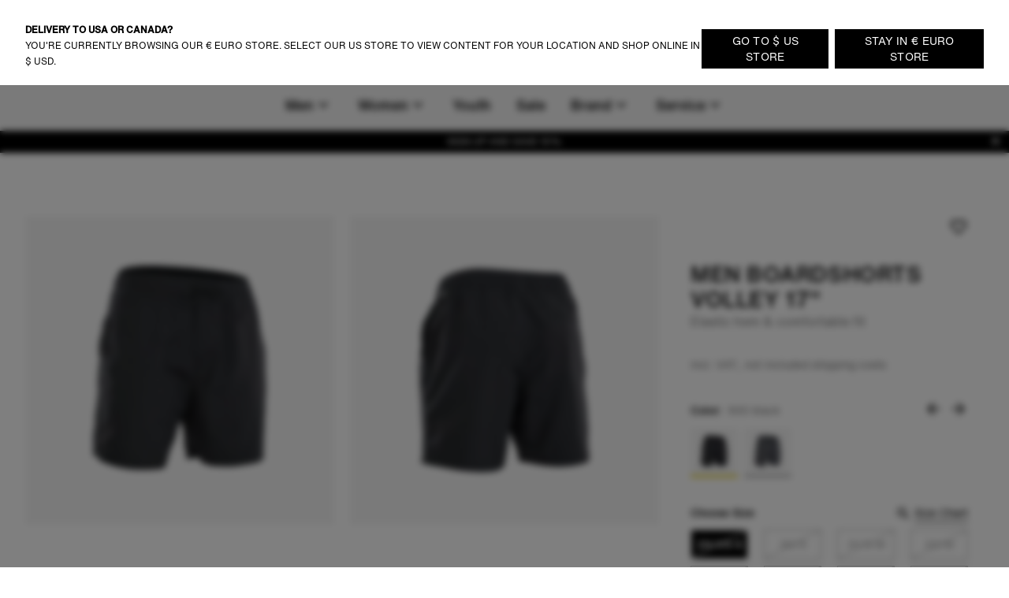

--- FILE ---
content_type: text/html;charset=utf-8
request_url: https://www.ion-products.com/en/products/men-boardshorts-volley-17-46202-5710
body_size: 82504
content:
<!DOCTYPE html><html  lang="en"><head><meta charset="utf-8">
<meta name="viewport" content="width=device-width, initial-scale=1">
<title>Buy men&#x27;s Volley 17&quot; shorts online | Clothing | ION shop</title>
<link rel="preload" as="image" href="https://cdn.boards-and-more.com/system/product_picture_gallery_pictures/files/5cd4/f4ed/ae69/837c/3a00/0248/original/46202-5710_ION_-_Volley_Shorts_17%22_900_black_front.png?1557460187" imagesrcset="https://www.ion-products.com/system/product_picture_gallery_pictures/files/5cd4/f4ed/ae69/837c/3a00/0248/original/46202-5710_ION_-_Volley_Shorts_17%22_900_black_front.png?width=1024&height=1024&aspect_ratio=1024:1024">
<meta name="google-site-verification" content="VQGI3IF7b4wPl9ko6-8aPzBtithgUynRo0hxba4ZGSg">
<script src="https://cdn.shopify.com/shopifycloud/consent-tracking-api/v0.1/consent-tracking-api.js" defer></script>
<link rel="canonical" href="https://www.ion-products.com/en/products/men-boardshorts-volley-17-46202-5710">
<link rel="icon" type="image/png" sizes="32x32" href="https://www.ion-products.com/img/favicon-32x32.png">
<link rel="shortcut" type="image/x-icon" href="https://www.ion-products.com/favicon.ico">
<meta name="og:image" content="https://www.ion-products.com/img/og_image.png">
<meta name="og:type" content="website">
<meta name="og:url" content="https://www.ion-products.com/en/products/men-boardshorts-volley-17-46202-5710">
<meta name="twitter:image" content="https://www.ion-products.com/img/og_image.png">
<script type="application/ld+json">{"@context":"https://schema.org","@type":"Organization","url":"https://www.boardsandmore.com","logo":"https://www.ion-products.com/img/og_image.png","image":"https://www.ion-products.com/img/og_image.png","name":"ion","legalName":"Boards & More GmbH","description":"Home of the brands Duotone, Fanatic, ION, SQLab and WOO","telephone":"+43-(0)-7584-403-0","address":{"@type":"PostalAddress","streetAddress":"Rabach 1","addressLocality":"Molln","addressCountry":"AT","addressRegion":"Oberösterreich","postalCode":"A-4591"},"contactPoint":{"@type":"ContactPoint","telephone":"+43-(0)-7584-403-0","email":"customerservice-b2c@boards-and-more.com","contactType":"Customer Service"},"vatID":"ATU36789702","foundingDate":"2000","numberOfEmployees":{"@type":"QuantitativeValue","value":"319"}}</script>
<script src="https://static.sizebay.technology/4740/prescript.js" defer id="sizebay-vfr-v4"></script>
<meta name="description" content="ION Shorts Volley 17&quot; » Men's comfortable beach shorts with elastic drawstring » Order from ION ✔Free shipping ✔10% off ✔30-day returns">
<meta name="og:title" content="Men Boardshorts Volley 17&quot;">
<meta name="og:description" content="ION Shorts Volley 17&quot; » Men's comfortable beach shorts with elastic drawstring » Order from ION ✔Free shipping ✔10% off ✔30-day returns">
<meta name="twitter:title" content="Men Boardshorts Volley 17&quot;">
<meta name="twitter:description" content="ION Shorts Volley 17&quot; » Men's comfortable beach shorts with elastic drawstring » Order from ION ✔Free shipping ✔10% off ✔30-day returns">
<meta name="robots" content="index,follow">
<script type="application/ld+json" data-hid="5677169">{"@context":"https://schema.org","@type":"Product","name":"Men Boardshorts Volley 17\"","description":"Casual cotton touch shorts with handy pockets for good looks on the beach.","sku":"46202-5710","image":["https://cdn.boards-and-more.com/system/product_picture_gallery_pictures/files/5cd4/f4ed/ae69/837c/3a00/0248/original/46202-5710_ION_-_Volley_Shorts_17%22_900_black_front.png?1557460187"],"brand":{"@type":"Brand","name":"ION Bike"},"category":"apparel","offers":{"@type":"AggregateOffer","lowPrice":21,"highPrice":21,"offerCount":16,"priceCurrency":"EUR","url":"/en/products/ion-volley-shorts-17-2022-46202-5710?variant=37582657487048","availability":"https://schema.org/OutOfStock","seller":{"@type":"Organization","name":"ion","url":"https://www.ion-products.com"},"shippingDetails":{"@type":"OfferShippingDetails","shippingRate":{"@type":"MonetaryAmount","minValue":"6.90","maxValue":49.9,"currency":"EUR"},"deliveryTime":{"@type":"ShippingDeliveryTime","handlingTime":{"@type":"QuantitativeValue","minValue":2,"maxValue":3,"unitCode":"d"},"transitTime":{"@type":"QuantitativeValue","minValue":2,"maxValue":4,"unitCode":"d"}}}},"additionalProperty":[{"@type":"PropertyValue","name":"Short description","value":"ION Shorts Volley 17\" » Men's comfortable beach shorts with elastic drawstring » Order from ION ✔Free shipping ✔10% off ✔30-day returns"},{"@type":"PropertyValue","name":"Climate neutral","value":true}],"color":"900 black","material":"100% Polyamid","size":"29/XS-S - 38/XXL"}</script>
<link rel="stylesheet" href="https://www.ion-products.com/_nuxt/entry.BmOOtvym.css">
<link rel="stylesheet" href="https://www.ion-products.com/_nuxt/RegionSuggestionBanner.BlXz6-uH.css">
<link rel="stylesheet" href="https://www.ion-products.com/_nuxt/Backdrop.CI2_P_r8.css">
<link rel="stylesheet" href="https://www.ion-products.com/_nuxt/ButtonLink.BIJizbpL.css">
<link rel="stylesheet" href="https://www.ion-products.com/_nuxt/Spinner.BnBAEnIn.css">
<link rel="stylesheet" href="https://www.ion-products.com/_nuxt/Icon.BH-CiaJr.css">
<link rel="stylesheet" href="https://www.ion-products.com/_nuxt/Modal.DYZOtfhu.css">
<link rel="stylesheet" href="https://www.ion-products.com/_nuxt/ContainerSection.ieWX8BPv.css">
<link rel="stylesheet" href="https://www.ion-products.com/_nuxt/Banner.Dx7cnC7H.css">
<link rel="stylesheet" href="https://www.ion-products.com/_nuxt/NavbarMobile.Bc5hLyYv.css">
<link rel="stylesheet" href="https://www.ion-products.com/_nuxt/MenuItem.W2wPaBQf.css">
<link rel="stylesheet" href="https://www.ion-products.com/_nuxt/Slider.CkPy5tyc.css">
<link rel="stylesheet" href="https://www.ion-products.com/_nuxt/PaginationContainer.Bp7QhnmF.css">
<link rel="stylesheet" href="https://www.ion-products.com/_nuxt/Collapsible.DEohNjeW.css">
<link rel="stylesheet" href="https://www.ion-products.com/_nuxt/CollapsibleContainer.vxk5A-AC.css">
<link rel="stylesheet" href="https://www.ion-products.com/_nuxt/SlideOver.CjZXr4LD.css">
<link rel="stylesheet" href="https://www.ion-products.com/_nuxt/ShoppingCart.CrgQyMnE.css">
<link rel="stylesheet" href="https://www.ion-products.com/_nuxt/ShoppingCartBundleItem.DCVcl71p.css">
<link rel="stylesheet" href="https://www.ion-products.com/_nuxt/Badge.D2PKj1td.css">
<link rel="stylesheet" href="https://www.ion-products.com/_nuxt/ShoppingCartItem.C_pXCEJU.css">
<link rel="stylesheet" href="https://www.ion-products.com/_nuxt/ShoppingCartPromoPackage.CbAp76C_.css">
<link rel="stylesheet" href="https://www.ion-products.com/_nuxt/ShoppingCartProgressBar.grknRvKd.css">
<link rel="stylesheet" href="https://www.ion-products.com/_nuxt/ForThePlanetInfoBox.Ay4FcyoZ.css">
<link rel="stylesheet" href="https://www.ion-products.com/_nuxt/FlyOutAccount.D_5YWsiD.css">
<link rel="stylesheet" href="https://www.ion-products.com/_nuxt/FlyOutLogout.DEPsjp0U.css">
<link rel="stylesheet" href="https://www.ion-products.com/_nuxt/ForgotPassword.CGY8iw-V.css">
<link rel="stylesheet" href="https://www.ion-products.com/_nuxt/TextLink.BQMwn5ed.css">
<link rel="stylesheet" href="https://www.ion-products.com/_nuxt/Login.DCIfw1J7.css">
<link rel="stylesheet" href="https://www.ion-products.com/_nuxt/CreateAccount.DDmbygFY.css">
<link rel="stylesheet" href="https://www.ion-products.com/_nuxt/ListboxDropdown.CLkXkxgo.css">
<link rel="stylesheet" href="https://www.ion-products.com/_nuxt/Checkbox.kxCt01db.css">
<link rel="stylesheet" href="https://www.ion-products.com/_nuxt/FloatingButtons.BxhJpASv.css">
<link rel="stylesheet" href="https://www.ion-products.com/_nuxt/ScrollToTopButton.CKX3fCnX.css">
<link rel="stylesheet" href="https://www.ion-products.com/_nuxt/WishlistInfobox.JhNhjPs_.css">
<link rel="stylesheet" href="https://www.ion-products.com/_nuxt/Menu.CnR5lOfV.css">
<link rel="stylesheet" href="https://www.ion-products.com/_nuxt/Toolbar.BLFtDneA.css">
<link rel="stylesheet" href="https://www.ion-products.com/_nuxt/BrandLogo.Brb4R0Pa.css">
<link rel="stylesheet" href="https://www.ion-products.com/_nuxt/MiniWishlist.DmGJ_lnm.css">
<link rel="stylesheet" href="https://www.ion-products.com/_nuxt/MiniAccount.pogPdD_2.css">
<link rel="stylesheet" href="https://www.ion-products.com/_nuxt/LanguageSwitch.DiAIImf4.css">
<link rel="stylesheet" href="https://www.ion-products.com/_nuxt/Navbar.1EB5uwLw.css">
<link rel="stylesheet" href="https://www.ion-products.com/_nuxt/NavbarMenu.c4p-riTV.css">
<link rel="stylesheet" href="https://www.ion-products.com/_nuxt/SearchBox.DE47ULuS.css">
<link rel="stylesheet" href="https://www.ion-products.com/_nuxt/SearchInput.DORb0vV_.css">
<link rel="stylesheet" href="https://www.ion-products.com/_nuxt/ProductCardLight.ByY3K8U4.css">
<link rel="stylesheet" href="https://www.ion-products.com/_nuxt/ResponsiveImage.BtKLUiWA.css">
<link rel="stylesheet" href="https://www.ion-products.com/_nuxt/Price.DwVdvMAb.css">
<link rel="stylesheet" href="https://www.ion-products.com/_nuxt/AnimatedIconButton.DGwHvGA6.css">
<link rel="stylesheet" href="https://www.ion-products.com/_nuxt/VariantSlider.CdI4h5Vq.css">
<link rel="stylesheet" href="https://www.ion-products.com/_nuxt/VariantSliderItem.BDgWjoRk.css">
<link rel="stylesheet" href="https://www.ion-products.com/_nuxt/NavbarMenuItem.CQLNoR7C.css">
<link rel="stylesheet" href="https://www.ion-products.com/_nuxt/MiniSearch.Kjz7mrDa.css">
<link rel="stylesheet" href="https://www.ion-products.com/_nuxt/MiniShoppingCart.Yl9NJt-N.css">
<link rel="stylesheet" href="https://www.ion-products.com/_nuxt/Tooltip.COq_52rV.css">
<link rel="stylesheet" href="https://www.ion-products.com/_nuxt/FlyoutMenuItem.BX9GxwXU.css">
<link rel="stylesheet" href="https://www.ion-products.com/_nuxt/MenuTeaser.BDoMrsh4.css">
<link rel="stylesheet" href="https://www.ion-products.com/_nuxt/QuickLinkGroup.BO6g_v_V.css">
<link rel="stylesheet" href="https://www.ion-products.com/_nuxt/LinkGroup.C9tNF1pG.css">
<link rel="stylesheet" href="https://www.ion-products.com/_nuxt/TrustElement.DPLrkrCc.css">
<link rel="stylesheet" href="https://www.ion-products.com/_nuxt/TrustElementItem.DHi0t4SL.css">
<link rel="stylesheet" href="https://www.ion-products.com/_nuxt/PageFooter.DougHhCa.css">
<link rel="stylesheet" href="https://www.ion-products.com/_nuxt/TotalCustomerReviews.NxgnFv5p.css">
<link rel="stylesheet" href="https://www.ion-products.com/_nuxt/StarRating.CeIz4K47.css">
<link rel="stylesheet" href="https://www.ion-products.com/_nuxt/Page.C73NXDgb.css">
<link rel="stylesheet" href="https://www.ion-products.com/_nuxt/TabNavigation.BL2L4cnK.css">
<link rel="stylesheet" href="https://www.ion-products.com/_nuxt/Breadcrumb.DymrQjbZ.css">
<link rel="stylesheet" href="https://www.ion-products.com/_nuxt/ProductDetailsSection.DUU6n62Q.css">
<link rel="stylesheet" href="https://www.ion-products.com/_nuxt/plyr.BItC_GSs.css">
<link rel="stylesheet" href="https://www.ion-products.com/_nuxt/ProductOverview.DRr6U6Kk.css">
<link rel="stylesheet" href="https://www.ion-products.com/_nuxt/ImageGridSlider.BGRGyZd_.css">
<link rel="stylesheet" href="https://www.ion-products.com/_nuxt/VimeoVideo.Bp1J4Dwc.css">
<link rel="stylesheet" href="https://www.ion-products.com/_nuxt/PlayButton.kiwnoKOB.css">
<link rel="stylesheet" href="https://www.ion-products.com/_nuxt/ResponsiveVideoContainer.E_HWYo0m.css">
<link rel="stylesheet" href="https://www.ion-products.com/_nuxt/Lightbox.CdPJF2Bn.css">
<link rel="stylesheet" href="https://www.ion-products.com/_nuxt/GenderToggle.BRyeWlAC.css">
<link rel="stylesheet" href="https://www.ion-products.com/_nuxt/SizeChartButton.C7SeKBoh.css">
<link rel="stylesheet" href="https://www.ion-products.com/_nuxt/SizeChartTable.CZ9Xx8vq.css">
<link rel="stylesheet" href="https://www.ion-products.com/_nuxt/ButtonSelect.DyyWaPi_.css">
<link rel="stylesheet" href="https://www.ion-products.com/_nuxt/PaymentIcons.DsAM0ECY.css">
<link rel="stylesheet" href="https://www.ion-products.com/_nuxt/ProductWarning.C_hG_tCX.css">
<link rel="stylesheet" href="https://www.ion-products.com/_nuxt/MatchingVariantsOverlay.CNN4udBB.css">
<link rel="stylesheet" href="https://www.ion-products.com/_nuxt/MatchingVariantItem._kHvaGcN.css">
<link rel="stylesheet" href="https://www.ion-products.com/_nuxt/NotifyOnRestockModal.CSVbXSPR.css">
<link rel="stylesheet" href="https://www.ion-products.com/_nuxt/FormInputfield.6enAo0YS.css">
<link rel="stylesheet" href="https://www.ion-products.com/_nuxt/ProductViewerSection.BL9PTv_k.css">
<link rel="stylesheet" href="https://www.ion-products.com/_nuxt/ProductViewer.f8lJZ5An.css">
<link rel="stylesheet" href="https://www.ion-products.com/_nuxt/MagicViewer.DvhcKf80.css">
<link rel="stylesheet" href="https://www.ion-products.com/_nuxt/VideoTeaser.ZSgaY9e1.css">
<link rel="stylesheet" href="https://www.ion-products.com/_nuxt/LogoBar.Cr6pYnm1.css">
<link rel="stylesheet" href="https://www.ion-products.com/_nuxt/MediaSlider.1au13j8Z.css">
<link rel="stylesheet" href="https://www.ion-products.com/_nuxt/ProductTests.Byxz_fqp.css">
<link rel="stylesheet" href="https://www.ion-products.com/_nuxt/TestCard.Dum3Ebu0.css">
<link rel="stylesheet" href="https://www.ion-products.com/_nuxt/QuoteSlider.BgNVhsMv.css">
<link rel="stylesheet" href="https://www.ion-products.com/_nuxt/Quote.BzB86u3x.css">
<link rel="stylesheet" href="https://www.ion-products.com/_nuxt/ProductLookBook.CjqsYG1n.css">
<link rel="stylesheet" href="https://www.ion-products.com/_nuxt/LookBookSet.DBB13Tmd.css">
<link rel="stylesheet" href="https://www.ion-products.com/_nuxt/ProductSustainabilityFeatures.DQhWwH-V.css">
<link rel="stylesheet" href="https://www.ion-products.com/_nuxt/CenteredCallToActionSection.B6nzqItC.css">
<link rel="stylesheet" href="https://www.ion-products.com/_nuxt/ProductReviews.DpGvDusD.css">
<link rel="stylesheet" href="https://www.ion-products.com/_nuxt/ProgressBar.DF0WqGfL.css">
<link rel="stylesheet" href="https://www.ion-products.com/_nuxt/WriteProductReview.DAapSp_5.css">
<link rel="stylesheet" href="https://www.ion-products.com/_nuxt/Review.1aKpVox6.css">
<link rel="stylesheet" href="https://www.ion-products.com/_nuxt/ProductFAQs.C5pgBzTM.css">
<link rel="stylesheet" href="https://www.ion-products.com/_nuxt/Richtext.BhTeFiRX.css">
<link rel="stylesheet" href="https://www.ion-products.com/_nuxt/HorizontalLinkList.PoCcI_ZI.css">
<link rel="stylesheet" href="https://www.ion-products.com/_nuxt/TextMediaSlide.B4KPGUmk.css">
<link rel="stylesheet" href="https://www.ion-products.com/_nuxt/MediaSlide.BoxN8W7B.css">
<script type="module" src="https://www.ion-products.com/_nuxt/Dp4d0e06.js" crossorigin></script></head><body  class="ion bike"><div id="__nuxt"><div><div class="page" name="Bike Page Template" _uid="6c3d6721-bfd7-4124-9167-b8124a3b5d8c" component="PageTemplate" contextclass="ion bike" titletemplate="%s" showcustomerreviews="false" uicomponent><span></span><header class="page__header"><!--[--><div class="menu" _uid="7acf1d82-54de-4e34-9d19-cf8b4dd18665" menuref="855b16b4-64b5-4060-b5bc-20783e9f9ad5" component="Menu"><!--[--><div class="tool-bar" _uid="933b7274-0a62-4a21-88f2-17ed3be0c076" component="Toolbar"><div class="container"><div class="tool-bar__inner-container"><div class="tool-bar__left-container"><!--[--><!--[--><a href="/en/?region=global&amp;locale=en" class="brand-logo brand-logo--active tool-bar__left" _uid="6d4a41e5-b194-4841-9e14-49e205cbfbbe" component="BrandLogo"><svg xmlns="http://www.w3.org/2000/svg" viewbox="0 0 1615 500" fill="currentColor" height="16px" class="tool-bar__left--active desktop-logo"><path d="M702.5 160h-75c-15.19 0-27.5 12.31-27.5 27.5v125c0 15.19 12.31 27.5 27.5 27.5h75c15.19 0 27.5-12.31 27.5-27.5v-125c0-15.19-12.31-27.5-27.5-27.5zM1560 0H55C24.62 0 0 24.62 0 55v390c0 30.38 24.62 55 55 55h1505c30.38 0 55-24.62 55-55V55c0-30.38-24.62-55-55-55zM325 375c0 24.85-20.15 45-45 45H170c-24.85 0-45-20.15-45-45V125c0-24.85 20.15-45 45-45h110c24.85 0 45 20.15 45 45v250zm585 0c0 24.85-20.15 45-45 45H465c-24.85 0-45-20.15-45-45V125c0-24.85 20.15-45 45-45h400c24.85 0 45 20.15 45 45v250zm580 0c0 24.85-20.15 45-45 45h-95c-24.85 0-45-20.15-45-45V192.5c0-15.19-12.31-27.5-27.5-27.5h-60c-15.19 0-27.5 12.31-27.5 27.5V375c0 24.75-20.25 45-45 45h-95c-24.85 0-45-20.15-45-45V125c0-24.85 20.15-45 45-45h395c24.85 0 45 20.15 45 45v250z"></path></svg><!----></a><a href="https://www.ion-products.com/api/sso?brand=duotone&amp;region=global&amp;locale=en" class="brand-logo brand-logo--has-mobile tool-bar__left" _uid="e34a8aeb-8485-435d-b8ac-18b3748f41e8" component="BrandLogo"><svg viewbox="0 0 278.3 55" xmlns="http://www.w3.org/2000/svg" height="16px" class="desktop-logo"><g fill="currentColor" transform="matrix(1.3333333 0 0 -1.3333333 0 55.0264)"><path d="m0 6.1v29.1l7.8-4.2c1-.6 1.6-1.4 1.6-2.7v-15.4c0-1.2-.6-2.2-1.6-2.7zm36.1 19.1v-9.3c0-1.7-.7-2.7-2.2-3.5l-22.3-12.4v8c0 1.2.5 2.2 1.6 2.7l13 7.3c.5.3.8.8.8 1.4v2.4c0 .6-.3 1.1-.8 1.4l-13.1 7.3c-1 .6-1.6 1.5-1.6 2.7v8.1l22.4-12.5c1.5-.9 2.2-1.9 2.2-3.6"></path><path d="m61 35.2c5.6 0 9-3.5 9-9.2v-10.7c0-5.7-3.4-9.2-9-9.2h-10.3v29.1zm3.6-19.7v10.3c0 2.9-1.3 4.4-4.1 4.4h-4.5v-19.1h4.5c2.8 0 4.1 1.4 4.1 4.4"></path><path d="m74.3 15.2v20h5.4v-20c0-2.9 1.4-4.5 4.2-4.5h.2c2.7 0 4.2 1.6 4.2 4.5v20h5.4v-20c0-5.9-3.5-9.5-8.9-9.5h-1.5c-5.5-.1-9 3.6-9 9.5"></path><path d="m98.1 15.2v10.8c0 5.9 3.5 9.5 8.9 9.5h1.5c5.4 0 8.9-3.6 8.9-9.5v-10.8c0-5.9-3.5-9.5-8.9-9.5h-1.5c-5.4-.1-8.9 3.6-8.9 9.5m14 0v10.8c0 2.9-1.4 4.5-4.2 4.5h-.2c-2.7 0-4.3-1.6-4.3-4.5v-10.8c0-2.9 1.5-4.5 4.3-4.5h.2c2.7 0 4.2 1.6 4.2 4.5"></path><path d="m132.5 30.3v-24.2h-5.4v24.2h-6.9v4.9h19.3v-4.9z"></path><path d="m142.2 15.2v10.8c0 5.9 3.5 9.5 8.9 9.5h1.5c5.4 0 8.9-3.6 8.9-9.5v-10.8c0-5.9-3.5-9.5-8.9-9.5h-1.5c-5.5-.1-8.9 3.6-8.9 9.5m14 0v10.8c0 2.9-1.4 4.5-4.2 4.5h-.2c-2.7 0-4.3-1.6-4.3-4.5v-10.8c0-2.9 1.5-4.5 4.3-4.5h.2c2.7 0 4.2 1.6 4.2 4.5"></path><path d="m172.9 35.2 8.6-20v20h5.4v-29.1h-6.9l-8.6 20v-20h-5.4v29.1z"></path><path d="m191.8 35.2v-29.1h16.9v5h-11.5v7.5h10.3v5h-10.3v6.7h11.1v5z"></path></g></svg><svg xmlns="http://www.w3.org/2000/svg" viewbox="0 0 32 32" height="16px" class="mobile-logo"><g fill="currentColor"><path d="M11 4c0 3.7.3 4 6 7.2 3.3 1.8 6 4 6 4.8 0 .8-2.7 3-6 4.8-5.7 3.2-6 3.5-6 7.2v3.9l9.3-5.3 9.2-5.4V10.8l-9.2-5.4L11 .1V4zM2 16v11.2l3.3-1.9c3.1-1.9 3.2-2 3.2-9.1s-.1-7.3-3.2-9.3L2 4.8V16z"></path></g></svg></a><a href="https://www.ion-products.com/api/sso?brand=fanatic&amp;region=global&amp;locale=en" class="brand-logo brand-logo--has-mobile tool-bar__left" _uid="d7fc91e6-66be-40bc-9563-d143bdf53263" component="BrandLogo"><svg xmlns="http://www.w3.org/2000/svg" viewbox="0 0 113 25" fill="currentColor" height="16px" class="desktop-logo"><defs><path id="A" d="M0 0h113v25H0z"></path></defs><mask id="B" fill="#fff"><use href="#A"></use></mask><path d="M0 16.136L16.62 0v5.42c0 .313-.128.614-.357.836L3.043 19.09 0 16.136zm5.085 4.937L16.62 9.874v5.42c0 .313-.128.614-.357.836l-5.091 4.943 1.002.973L15.218 25H9.131l-1.002-.973-3.043-2.955zm104.96-4.964L113 18.147a7.57 7.57 0 0 1-5.983 2.923c-4.188 0-7.583-3.393-7.583-7.578s3.395-7.578 7.583-7.578A7.57 7.57 0 0 1 113 8.836l-2.955 2.038c-.728-.884-1.815-1.447-3.029-1.447-2.185 0-3.963 1.823-3.963 4.064s1.778 4.064 3.963 4.064c1.214 0 2.301-.563 3.029-1.447h0zM29.94 12.051h6.113l-1.168 3.335H29.94v5.684h-3.568V5.913h11.831l-1.168 3.334H29.94v2.804zm50.482-6.138h11.597v3.334h-4.015V21.07h-3.568V9.248h-4.014V5.913zM93.56 21.07h3.652V5.913H93.56V21.07zm-21.417-5.697l1.807-5.497 1.807 5.497h-3.613zm-.468-9.459L66.367 21.07h3.903l.774-2.363h5.811l.774 2.363h3.903L76.225 5.913h-4.55zm-10.303 0h3.568V21.07h-2.676l-6.022-8.228v8.228h-3.568V5.913h2.676l6.022 8.228V5.913zm-19.514 9.459l1.807-5.497 1.807 5.497h-3.613zm-.468-9.459L36.081 21.07h3.903l.774-2.363h5.811l.774 2.363h3.903L45.939 5.913h-4.55z" mask="url(#B)"></path></svg><svg xmlns="http://www.w3.org/2000/svg" viewbox="0 0 17 25" fill="currentColor" xmlns:xlink="http://www.w3.org/1999/xlink" height="16px" class="mobile-logo"><defs><path id="a" d="M0 0h16.62v25H0z"></path></defs><g fill-rule="evenodd"><mask id="b" fill="#fff"><use xlink:href="#a"></use></mask><path fill-rule="nonzero" d="M0 16.136 16.62 0v5.42c0 .313-.128.614-.357.836L3.043 19.09 0 16.136zm5.085 4.937L16.62 9.874v5.42c0 .313-.128.614-.357.836l-5.091 4.943 1.002.973L15.218 25H9.131l-1.002-.973-3.043-2.955-.001.001z" mask="url(#b)"></path></g></svg></a><a href="https://www.ion-products.com/api/sso?brand=sqlab&amp;region=global&amp;locale=en" class="brand-logo tool-bar__left" _uid="c377aa79-2a43-4b60-8968-bf48a657aaeb" component="BrandLogo"><svg viewbox="0 0 292 94" fill="currentColor" xmlns="http://www.w3.org/2000/svg" height="16px" class="desktop-logo"><path d="M140.5 0H22C9 0 0 9 0 22v50c0 13 9 22 22 22h118.5c13 0 22-9 22-22V22c0-13-9-22-22-22zM74 65c0 10.1-6.9 17-17 17H31c-10.1 0-17-6.6-17-16.7v-1c0-1.4.9-2.3 2.3-2.3h10.6c1.3 0 2.2.8 2.4 2 .4 2.8 2.5 4.5 5.5 4.5H54c3.3 0 5.5-2.2 5.5-5.5v-3.8c0-3.3-2.2-5.5-5.5-5.5H31.3c-10.1 0-17-6.9-17-17V29c0-10.1 6.9-17 17-17h25.4c10.1 0 17 6.6 17 16.7v1c0 1.4-.9 2.3-2.3 2.3H60.8c-1.3 0-2.2-.8-2.4-2-.4-2.8-2.5-4.5-5.5-4.5H34.3c-3.3 0-5.5 2.2-5.5 5.5v3.7c0 3.3 2.2 5.5 5.5 5.5H57c10.1 0 17 6.9 17 17V65zm78.7 15.9c0 1.3-.7 2.1-1.9 2.1-.4 0-.9-.2-1.3-.5l-6.6-4.8c-3 2.8-7.1 4.3-11.9 4.3h-29c-10.1 0-17-6.9-17-17V29c0-10.1 6.9-17 17-17h29c10.1 0 17 6.9 17 17v34.4l2.9 2.1c1.3.9 1.8 2.1 1.8 3.7v11.7zM133 31.5V51l-8.6-6.3c-.4-.3-.9-.5-1.3-.5-1.2 0-1.9.8-1.9 2.1V58c0 1.6.5 2.8 1.8 3.7l7.4 5.4c-1 .6-2.4.9-3.9.9h-20c-3.9 0-6.5-2.2-6.5-5.5v-31c0-3.3 2.2-5.5 5.5-5.5h22c3.3 0 5.5 2.2 5.5 5.5zM187.5 14v66c0 1.3-.7 2-2 2H177c-1.3 0-2-.7-2-2V14c0-1.3.7-2 2-2h8.5c1.3 0 2 .7 2 2zm86.3 17c-5.5 0-10.5 2.2-13.5 5.3V14c0-1.3-.7-2-2-2h-8.5c-1.3 0-2 .7-2 2v66c0 1.3.7 2 2 2h7.9c1.2 0 1.9-.6 2.1-1.8l.4-2.2c3.3 3.2 8.4 5 13.6 5 11.1 0 18-8.2 18-21.6v-9.2c0-13.3-6.9-21.2-18-21.2zm5.5 29.2c0 6.9-3.5 10.8-9.5 10.8s-9.5-3.9-9.5-10.8v-6.5c0-6.8 3.5-10.7 9.5-10.7s9.5 3.9 9.5 10.7v6.5zM217.9 31c-11.7 0-19.1 5.7-20.1 14.9-.1 1.4.7 2.1 2 2.1h8.2c1 0 1.7-.5 2.2-1.4 1.2-2.4 2.8-4.1 7.7-4.1s7.9 2.2 7.9 6.7v2.7l-9.6-.1c-13.3 0-20.2 5.4-20.2 15.8 0 9.5 6.2 15.4 16.2 15.4 5.7 0 10.3-1.9 13.6-5l.4 2.2c.2 1.2 1 1.8 2.2 1.8h7.9c1.3 0 2-.7 2-2V49.8c0-12.3-7.2-18.8-20.4-18.8zm7.9 32.7c0 4.7-4.1 7.7-10.7 7.8-4.1 0-6.6-1.8-6.6-4.6 0-4 3.7-5.1 9.2-5.1l8.1.1c0 0 0 1.8 0 1.8z" fill="currentColor"></path></svg><!----></a><a href="https://www.ion-products.com/api/sso?brand=woosports&amp;region=global&amp;locale=en" class="brand-logo tool-bar__left" _uid="f653e21c-3df0-4215-8d48-0298c850f997" component="BrandLogo"><svg xmlns="http://www.w3.org/2000/svg" viewbox="0 0 2006 714" height="16px" class="desktop-logo"><g fill="currentColor" fill-rule="evenodd"><path d="M121.5 407.25 239 9.25H12.75zM334 12.25 175.75 587.5q-6.25 41.25 6.75 69.25t42.75 36h66L485 12.25zm250 0L425.75 587.5q-6.25 41.25 6.75 69.25t42.75 36h72.5L741 12.25zm68.75 677H738q31-5 56-27.75t36.5-57.5L915 304q36-103.5 136.75-131.5c100.75-28 164 31.25 173 46 2.864-9.614 12.82-45.466 32.5-81 18-32.5 42.5-65 47.5-69.75-30.5-27.5-166-96-316.25-44Q826.836 79.7 769.75 238.25zM1641 5c193.852 0 351 157.148 351 351s-157.148 351-351 351c-72.26 0-139.421-21.836-195.243-59.27q29.301-37.037 47.243-69.48 18.25-33 32.75-83 9.582 14.202 18 21.5l.642.548q6.586 5.55 19.88 13.662C1587.754 541.276 1613.71 547 1641 547c105.486 0 191-85.514 191-191s-85.514-191-191-191-191 85.514-191 191q0 2.569.067 5.12L1450 361q0 64.5-30 139.5-15.95 39.875-58.236 88.55c-29.758 33.08-69.433 64.11-122.264 88.7-123 57.25-271.75 21.75-321.25-12.25l49.5-170.25c30.25 50 139.75 67.5 199.5 40.75q120.905-54.13 122.75-172l.09.003q-.09-3.99-.09-8.003c0-193.852 157.148-351 351-351"></path></g></svg><!----></a><!--]--><!--]--></div><div class="tool-bar__right-container"><!--[--><div class="tool-bar__right"><!--[--><button class="mini-wishlist mini-wishlist--unauthorized" _uid="84bee82c-fc9d-4a29-8d07-94ca27efafdf" component="MiniWishlist"><span class="sr-only">Wishlist</span><span class="mini-wishlist__heart mini-wishlist__heart--empty"><svg xmlns="http://www.w3.org/2000/svg" xmlns:xlink="http://www.w3.org/1999/xlink" aria-hidden="true" role="img" class="icon" fill-color="white" style="" width="24px" height="24px" viewBox="0 0 24 24" data-v-ac1ff433><path fill="currentColor" d="m12.1 18.55l-.1.1l-.11-.1C7.14 14.24 4 11.39 4 8.5C4 6.5 5.5 5 7.5 5c1.54 0 3.04 1 3.57 2.36h1.86C13.46 6 14.96 5 16.5 5c2 0 3.5 1.5 3.5 3.5c0 2.89-3.14 5.74-7.9 10.05M16.5 3c-1.74 0-3.41.81-4.5 2.08C10.91 3.81 9.24 3 7.5 3C4.42 3 2 5.41 2 8.5c0 3.77 3.4 6.86 8.55 11.53L12 21.35l1.45-1.32C18.6 15.36 22 12.27 22 8.5C22 5.41 19.58 3 16.5 3"/></svg><!----></span><span class="mini-wishlist__label">Wishlist</span></button><button class="mini-account" _uid="ea189c7a-1e47-4b3b-adee-2d6c7433fa4b" type="both" component="MiniAccount"><svg xmlns="http://www.w3.org/2000/svg" xmlns:xlink="http://www.w3.org/1999/xlink" aria-hidden="true" role="img" class="icon" fill-color="white" style="" width="28px" height="28px" viewBox="0 0 24 24" data-v-ac1ff433><path fill="currentColor" d="M12 4a4 4 0 0 1 4 4a4 4 0 0 1-4 4a4 4 0 0 1-4-4a4 4 0 0 1 4-4m0 2a2 2 0 0 0-2 2a2 2 0 0 0 2 2a2 2 0 0 0 2-2a2 2 0 0 0-2-2m0 7c2.67 0 8 1.33 8 4v3H4v-3c0-2.67 5.33-4 8-4m0 1.9c-2.97 0-6.1 1.46-6.1 2.1v1.1h12.2V17c0-.64-3.13-2.1-6.1-2.1"/></svg><!----></button><div class="language-switch" _uid="7d5fdaea-7a91-4635-8a2f-8569206e398b" component="LanguageSwitch"><button class="language-switch__button--default language-switch__button"><svg xmlns="http://www.w3.org/2000/svg" xmlns:xlink="http://www.w3.org/1999/xlink" aria-hidden="true" role="img" class="icon" style="" width="24px" height="24px" viewBox="0 0 24 24" data-v-ac1ff433><path fill="currentColor" d="M11.99 2C6.47 2 2 6.48 2 12s4.47 10 9.99 10C17.52 22 22 17.52 22 12S17.52 2 11.99 2m6.93 6h-2.95a15.7 15.7 0 0 0-1.38-3.56A8.03 8.03 0 0 1 18.92 8M12 4.04c.83 1.2 1.48 2.53 1.91 3.96h-3.82c.43-1.43 1.08-2.76 1.91-3.96M4.26 14C4.1 13.36 4 12.69 4 12s.1-1.36.26-2h3.38c-.08.66-.14 1.32-.14 2s.06 1.34.14 2zm.82 2h2.95c.32 1.25.78 2.45 1.38 3.56A8 8 0 0 1 5.08 16m2.95-8H5.08a8 8 0 0 1 4.33-3.56A15.7 15.7 0 0 0 8.03 8M12 19.96c-.83-1.2-1.48-2.53-1.91-3.96h3.82c-.43 1.43-1.08 2.76-1.91 3.96M14.34 14H9.66c-.09-.66-.16-1.32-.16-2s.07-1.35.16-2h4.68c.09.65.16 1.32.16 2s-.07 1.34-.16 2m.25 5.56c.6-1.11 1.06-2.31 1.38-3.56h2.95a8.03 8.03 0 0 1-4.33 3.56M16.36 14c.08-.66.14-1.32.14-2s-.06-1.34-.14-2h3.38c.16.64.26 1.31.26 2s-.1 1.36-.26 2z"/></svg><span class="language-switch__button-text">en</span><span class="sr-only">Choose language</span></button><div class="language-switch__dropdown" role="menu" aria-orientation="vertical" aria-labelledby="menu-button" tabindex="-1"><div class="language-switch__dropdown-inner" role="none"><!----><div><label class="h6">Choose language</label><select id="locale-select" required class="language-switch__select"><!--[--><option value="en">English</option><option value="de">Deutsch</option><option value="fr">Français</option><option value="it">Italiano</option><!--]--></select></div><button class="button-link button-link--primary button-link--no-text" primary="true" disabled target="_self"><span class="button-link__inner"><!--[-->Apply<!--]--><!----><!----><!----></span><!----></button></div></div></div><!--]--></div><!--]--></div></div></div></div><!--]--><!--[--><div class="navbar navbar--desktop" _uid="d332c6a1-0089-4f8a-8fa8-02f676376382" menuref="855b16b4-64b5-4060-b5bc-20783e9f9ad5" component="Navbar"><nav class="navbar__content container"><div class="navbar__left-logo-container"><!--[--><!--]--></div><div class="navbar__burger-menu"><button type="button" class="navbar__burger-button"><svg xmlns="http://www.w3.org/2000/svg" xmlns:xlink="http://www.w3.org/1999/xlink" aria-hidden="true" role="img" class="icon" style="" width="24px" height="24px" viewBox="0 0 24 24" data-v-ac1ff433><path fill="currentColor" d="M3 6h18v2H3zm0 5h18v2H3zm0 5h18v2H3z"/></svg><span class="navbar-menu-item__link">Bike</span></button></div><div class="navbar__lines-container--show navbar__lines-container"><!--[--><div class="navbar-menu-item" _uid="1fdf56e1-1eb5-4046-b3e5-2c3e1780cccc" line="Water" component="NavbarMenuItem"><a href="/en/water" class="navbar-menu-item__link navbar__lines-item" _uid="1fdf56e1-1eb5-4046-b3e5-2c3e1780cccc" line="Water" component="NavbarMenuItem">Water</a></div><div class="navbar-menu-item" _uid="54b717dc-f0d9-4704-80fa-d7087451aa6f" line="Bike" component="NavbarMenuItem"><a href="/en/bike" class="navbar-menu-item__link navbar__lines-item--active" _uid="54b717dc-f0d9-4704-80fa-d7087451aa6f" line="Bike" component="NavbarMenuItem">Bike</a></div><!--]--></div><div class="navbar__logo-container"><!--[--><a href="/en/bike?region=global&amp;locale=en" class="brand-logo navbar__logo--light" _uid="8e43feda-82ec-4800-8246-7316829c14ec" component="BrandLogo"><svg xmlns="http://www.w3.org/2000/svg" viewbox="0 0 1615 500" fill="currentColor" height="16px" class="navbar__logo desktop-logo"><path d="M702.5 160h-75c-15.19 0-27.5 12.31-27.5 27.5v125c0 15.19 12.31 27.5 27.5 27.5h75c15.19 0 27.5-12.31 27.5-27.5v-125c0-15.19-12.31-27.5-27.5-27.5zM1560 0H55C24.62 0 0 24.62 0 55v390c0 30.38 24.62 55 55 55h1505c30.38 0 55-24.62 55-55V55c0-30.38-24.62-55-55-55zM325 375c0 24.85-20.15 45-45 45H170c-24.85 0-45-20.15-45-45V125c0-24.85 20.15-45 45-45h110c24.85 0 45 20.15 45 45v250zm585 0c0 24.85-20.15 45-45 45H465c-24.85 0-45-20.15-45-45V125c0-24.85 20.15-45 45-45h400c24.85 0 45 20.15 45 45v250zm580 0c0 24.85-20.15 45-45 45h-95c-24.85 0-45-20.15-45-45V192.5c0-15.19-12.31-27.5-27.5-27.5h-60c-15.19 0-27.5 12.31-27.5 27.5V375c0 24.75-20.25 45-45 45h-95c-24.85 0-45-20.15-45-45V125c0-24.85 20.15-45 45-45h395c24.85 0 45 20.15 45 45v250z"></path></svg><!----></a><!--]--></div><div class="navbar__tools-container"><!--[--><button class="mini-search" _uid="ba84c9e6-12af-4840-b932-69f1ba67c41c" type="desktop" component="MiniSearch" mobileonly="false"><span class="mini-search__label">Search</span><svg xmlns="http://www.w3.org/2000/svg" class="mini-search__icon" fill="none" viewBox="0 0 24 24" stroke="currentColor"><path stroke-linecap="round" stroke-linejoin="round" stroke-width="2" d="M21 21l-6-6m2-5a7 7 0 11-14 0 7 7 0 0114 0z"></path></svg></button><div class="mini-shopping-cart" _uid="bfe8c463-2106-4651-84f4-094263c1cb76" type="desktop" component="MiniShoppingCart" mobileonly="false"><button class="mini-shopping-cart__button"><svg xmlns="http://www.w3.org/2000/svg" xmlns:xlink="http://www.w3.org/1999/xlink" aria-hidden="true" role="img" class="icon" fill-color="black" style="" width="24px" height="24px" viewBox="0 0 24 24" data-v-ac1ff433><path fill="currentColor" d="M17 18a2 2 0 0 1 2 2a2 2 0 0 1-2 2a2 2 0 0 1-2-2c0-1.11.89-2 2-2M1 2h3.27l.94 2H20a1 1 0 0 1 1 1c0 .17-.05.34-.12.5l-3.58 6.47c-.34.61-1 1.03-1.75 1.03H8.1l-.9 1.63l-.03.12a.25.25 0 0 0 .25.25H19v2H7a2 2 0 0 1-2-2c0-.35.09-.68.24-.96l1.36-2.45L3 4H1zm6 16a2 2 0 0 1 2 2a2 2 0 0 1-2 2a2 2 0 0 1-2-2c0-1.11.89-2 2-2m9-7l2.78-5H6.14l2.36 5z"/></svg><!----><span class="mini-shopping-cart__label--hide mini-shopping-cart__label">View cart</span></button><div class="tooltip" role="tooltip"><button class="tooltip__close"><svg xmlns="http://www.w3.org/2000/svg" xmlns:xlink="http://www.w3.org/1999/xlink" aria-hidden="true" role="img" class="icon" style="" width="24px" height="24px" viewBox="0 0 24 24" data-v-ac1ff433><path fill="currentColor" d="M19 6.41L17.59 5L12 10.59L6.41 5L5 6.41L10.59 12L5 17.59L6.41 19L12 13.41L17.59 19L19 17.59L13.41 12z"/></svg></button><div class="tooltip__heading">Your cart has been transferred!</div><p class="tooltip__text">All items will remain in your shopping cart while you continue shopping.</p><div class="tooltip__actions"><!--[--><a class="button-link button-link--secondary" target="_self"><span class="button-link__inner"><!--[--><!--]--><!----><span>Got it</span><!----></span><!----></a><span class="mini-shopping-cart__tooltip-link"><a target="_self" class="text-link"><!--[-->Don&#39;t show again<!--]--></a></span><!--]--></div><div class="tooltip__arrow" data-popper-arrow></div></div></div><!--]--></div></nav><div class="navbar-menu"><div style=""><!--[--><div id="submenuContainer0"><div class="navbar-menu__list--show navbar-menu__list"><!--[--><!--[--><div tabindex="0" class="flyout-menu-item" _uid="78ada69c-73cb-4da7-b90d-10fb397ec46e" segment component="FlyoutMenuItem"><button class="navbar-menu__list-item flyout-menu-item__button" type="button"><span>Men</span><svg xmlns="http://www.w3.org/2000/svg" xmlns:xlink="http://www.w3.org/1999/xlink" aria-hidden="true" role="img" class="icon" style="" width="24px" height="24px" viewBox="0 0 24 24" data-v-ac1ff433><path fill="currentColor" d="M7.41 8.58L12 13.17l4.59-4.59L18 10l-6 6l-6-6z"/></svg></button><div style="display:none;" class="flyout-menu-item__container"><div class="flyout-menu-item__inner-container"><div class="flyout-menu-item__list-container container"><div class="flyout-menu-item__quick-links-container"><!--[--><ul class="quick-link-group" _uid="8c2897f5-f240-4818-9bad-5d719b09a958" component="QuickLinkGroup" label-class-names="flyout-menu-item__quick-links-label" link-class-names="flyout-menu-item__quick-link"><!--[--><li class="quick-link-group__list"><a href="/en/bike/stylefinder/traze-allmountain-enduro" class="quick-link-group__link">Allmountain/Enduro</a></li><li class="quick-link-group__list"><a href="/en/bike/stylefinder/scrub-enduro-downhill" class="quick-link-group__link">Downhill/Freeride</a></li><li class="quick-link-group__list"><a class="quick-link-group__link">Freeride</a></li><li class="quick-link-group__list"><a href="/en/bike/stylefinder/vntr" class="quick-link-group__link">Gravel</a></li><!--]--></ul><ul class="quick-link-group" _uid="46bb03a3-5767-41f3-a0b3-4038c98e2a06" component="QuickLinkGroup" label-class-names="flyout-menu-item__quick-links-label" link-class-names="flyout-menu-item__quick-link"><!--[--><li class="quick-link-group__list"><a href="/en/bike/specials/ion-crew" class="quick-link-group__link">ION CREW</a></li><li class="quick-link-group__list"><a href="/en/bike/bundles" class="quick-link-group__link">Bundles</a></li><li class="quick-link-group__list"><a href="/en/bike/specials/mtb-gift-guide" class="quick-link-group__link">Gift Guide</a></li><!--]--></ul><ul class="quick-link-group quick-link-group--highlighted" _uid="2d2066d7-3451-44c4-ab21-1ca6b429e4d6" component="QuickLinkGroup" label-class-names="flyout-menu-item__quick-links-label" link-class-names="flyout-menu-item__quick-link"><!--[--><li class="quick-link-group__list"><a href="/en/bike/sale" class="quick-link-group__link">Sale</a></li><!--]--></ul><!--]--></div><div class="flyout-menu-item__children-container"><!--[--><div class="link-group flyout-menu-item__child-container" _uid="487ffb82-d73c-4afb-ac4f-a550b96210d7" component="LinkGroup"><a href="/en/bike/mtb-bikewear" class="flyout-menu-item__child-label link-group__link">Bikewear</a><ul class="link-group__list"><!--[--><li><a href="/en/bike/mtb-bikewear/mtb-jerseys" class="flyout-menu-item__child-link link-group__list-item">Jerseys</a></li><li><a href="/en/bike/mtb-bikewear/mtb-pants" class="flyout-menu-item__child-link link-group__list-item">Pants &amp; Shorts</a></li><li><a href="/en/bike/mtb-bikewear/mtb-jackets" target="_self" class="flyout-menu-item__child-link link-group__list-item">Jackets &amp; Vests</a></li><li><a href="/en/bike/mtb-bikewear/mtb-baselayer" class="flyout-menu-item__child-link link-group__list-item">Base Layer</a></li><li><a href="/en/bike/mtb-bikewear/mtb-outerwear" class="flyout-menu-item__child-link link-group__list-item">Outerwear</a></li><!--]--></ul></div><div class="link-group flyout-menu-item__child-container" _uid="ff2bfa44-c809-4a8c-8c4e-a29581213f5f" component="LinkGroup"><a href="/en/bike/mtb-protection" class="flyout-menu-item__child-label link-group__link">Body Armor</a><ul class="link-group__list"><!--[--><li><a href="/en/bike/mtb-protection/mtb-knee-protection" target="" class="flyout-menu-item__child-link link-group__list-item">Knee Pads</a></li><li><a href="/en/bike/mtb-protection/mtb-shin-guards" target="" class="flyout-menu-item__child-link link-group__list-item">Shin Pads</a></li><li><a href="/en/bike/mtb-protection/mtb-elbow-protection" target="" class="flyout-menu-item__child-link link-group__list-item">Elbow Pads</a></li><li><a href="/en/bike/mtb-protection/mtb-upper-body-protection" target="" class="flyout-menu-item__child-link link-group__list-item">Body Protection</a></li><li><a href="/en/bike/product-guides/protection-guide" target="" class="flyout-menu-item__child-link link-group__list-item">Protection Guide</a></li><!--]--></ul></div><div class="link-group flyout-menu-item__child-container" _uid="ffd4256b-4928-4bf2-bdfd-b0f5ffa85d12" component="LinkGroup"><a href="/en/bike/mtb-footwear" class="flyout-menu-item__child-label link-group__link">Footwear</a><ul class="link-group__list"><!--[--><li><a href="/en/bike/mtb-footwear?refinements%5Bfacet-type.value%5D%5B0%5D=Clipless" target="" class="flyout-menu-item__child-link link-group__list-item">Clipless</a></li><li><a href="/en/bike/mtb-footwear?refinements%5Bfacet-type.value%5D%5B0%5D=Flat_Pedal" target="" class="flyout-menu-item__child-link link-group__list-item">Flat Pedal</a></li><li><a href="/en/bike/mtb-footwear?refinements%5Bfacet-type.value%5D%5B0%5D=Socks" target="" class="flyout-menu-item__child-link link-group__list-item">Socks</a></li><li><a href="/en/bike/product-guides/mtb-footwear-guide" target="" class="flyout-menu-item__child-link link-group__list-item">Footwear Guide</a></li><!--]--></ul></div><div class="link-group flyout-menu-item__child-container" _uid="5aa0db90-3106-4ea4-b657-5102d8fea188" component="LinkGroup"><a href="/en/bike/mtb-helmets" class="flyout-menu-item__child-label link-group__link">Helmets</a><ul class="link-group__list"><!--[--><li><a href="/en/bike/mtb-helmets?refinements%5Bfacet-helmetType.value%5D%5B0%5D=Half-shell" target="" class="flyout-menu-item__child-link link-group__list-item">Half-shell</a></li><li><a href="/en/bike/mtb-helmets?refinements%5Bfacet-helmetType.value%5D%5B0%5D=Full_Face" target="" class="flyout-menu-item__child-link link-group__list-item">Full Face</a></li><!--]--></ul></div><div class="link-group flyout-menu-item__child-container" _uid="1f3332bc-1174-4ed0-8eb7-43e20c604fdc" component="LinkGroup"><a href="/en/bike/accessories" class="flyout-menu-item__child-label link-group__link">Accessories</a><ul class="link-group__list"><!--[--><li><a href="/en/bike/mtb-backpacks" class="flyout-menu-item__child-link link-group__list-item">Backpacks</a></li><li><a href="/en/bike/mtb-gloves" class="flyout-menu-item__child-link link-group__list-item">Gloves</a></li><li><a href="/en/bike/mtb-spareparts" class="flyout-menu-item__child-link link-group__list-item">Spareparts</a></li><li><a href="/en/bike/mtb-accessoires" class="flyout-menu-item__child-link link-group__list-item">Other accessories</a></li><!--]--></ul></div><div class="link-group flyout-menu-item__child-container" _uid="2c231928-6326-4a39-82b4-9ccfccb967ac" component="LinkGroup"><a href="/en/bike/men/apparel" class="flyout-menu-item__child-label link-group__link">Apparel</a><ul class="link-group__list"><!--[--><li><a href="/en/bike/men/apparel?refinements%5Bfacet-style.value%5D%5B0%5D=Tees" target="" class="flyout-menu-item__child-link link-group__list-item">Tees</a></li><li><a href="/en/bike/men/apparel?refinements%5Bfacet-style.value%5D%5B0%5D=Boardshorts" target="" class="flyout-menu-item__child-link link-group__list-item">Boardshorts</a></li><li><a href="/en/bike/men/apparel?refinements%5Bfacet-style.value%5D%5B0%5D=Shorts" target="" class="flyout-menu-item__child-link link-group__list-item">Shorts &amp; Pants</a></li><li><a href="/en/bike/men/apparel?refinements%5Bfacet-style.value%5D%5B0%5D=Hoodies" target="" class="flyout-menu-item__child-link link-group__list-item">Hoodies</a></li><li><a href="/en/bike/men/apparel?refinements%5Bfacet-style.value%5D%5B0%5D=Jackets" target="_self" class="flyout-menu-item__child-link link-group__list-item">Jackets</a></li><li><a href="/en/bike/men/apparel?refinements%5Bfacet-style.value%5D%5B0%5D=Caps_%2F_Beanies" target="_self" class="flyout-menu-item__child-link link-group__list-item">Caps/Beanies</a></li><li><a href="/en/bike/men/apparel?refinements%5Bfacet-style.value%5D%5B0%5D=Socks" target="_self" class="flyout-menu-item__child-link link-group__list-item">Socks</a></li><!--]--></ul></div><!--]--></div><div class="flyout-menu-item__campaigns-container"><!--[--><div class="menu-teaser flyout-menu-item__campaigns-teaser" _uid="e5f22a80-762a-4b87-b8c2-08dea4e96936" component="MenuTeaser"><div class="menu-teaser__image-container"><picture class="responsive-image responsive-image--with-gradient" img-height="menu-teaser__image--extra-small"><!--[--><source media="(min-width: 640px)" data-srcset="https://www.ion-products.com/f/120582/2088x1392/484b3ac379/analog5.jpg/m/220x160/filters:grayscale(false):blur(0):quality(80) 1x, https://www.ion-products.com/f/120582/2088x1392/484b3ac379/analog5.jpg/m/440x320/filters:grayscale(false):blur(0):quality(80) 2x"><!--]--><img onerror="this.setAttribute(&#39;data-error&#39;, 1)" width="220" height="160" alt="Analog5" loading="lazy" data-nuxt-img data-srcset="https://www.ion-products.com/f/120582/2088x1392/484b3ac379/analog5.jpg/m/220x160/filters:grayscale(false):blur(0):quality(80) 1x, https://www.ion-products.com/f/120582/2088x1392/484b3ac379/analog5.jpg/m/440x320/filters:grayscale(false):blur(0):quality(80) 2x" title="Analog5" class="menu-teaser__image lazyload" src="https://www.ion-products.com/f/120582/2088x1392/484b3ac379/analog5.jpg/m/220x160/filters:focal():grayscale(false):quality(10):blur(20)"></picture><div class="menu-teaser__content-container"><p class="menu-teaser__headline h3">Journal</p><div class="menu-teaser__link-container"><a href="/en/journal/stories-overview" target="_self" class="text-link menu-teaser__link menu-teaser__link" link-type="default"><!--[-->Learn more<!--]--></a></div></div></div></div><div class="menu-teaser flyout-menu-item__campaigns-teaser" _uid="ea14eb40-6bce-4f30-9168-ebf643570f8d" component="MenuTeaser"><div class="menu-teaser__image-container"><picture class="responsive-image responsive-image--with-gradient" img-height="menu-teaser__image--extra-small"><!--[--><source media="(min-width: 640px)" data-srcset="https://www.ion-products.com/f/120582/3000x2000/8859c1d400/_dsc9191.jpg/m/220x160/filters:grayscale(false):blur(0):quality(80) 1x, https://www.ion-products.com/f/120582/3000x2000/8859c1d400/_dsc9191.jpg/m/440x320/filters:grayscale(false):blur(0):quality(80) 2x"><!--]--><img onerror="this.setAttribute(&#39;data-error&#39;, 1)" width="220" height="160" alt="_DSC9191" loading="lazy" data-nuxt-img data-srcset="https://www.ion-products.com/f/120582/3000x2000/8859c1d400/_dsc9191.jpg/m/220x160/filters:grayscale(false):blur(0):quality(80) 1x, https://www.ion-products.com/f/120582/3000x2000/8859c1d400/_dsc9191.jpg/m/440x320/filters:grayscale(false):blur(0):quality(80) 2x" title="_DSC9191" class="menu-teaser__image lazyload" src="https://www.ion-products.com/f/120582/3000x2000/8859c1d400/_dsc9191.jpg/m/220x160/filters:focal():grayscale(false):quality(10):blur(20)"></picture><div class="menu-teaser__content-container"><p class="menu-teaser__headline h3">GRDXKN® technology</p><div class="menu-teaser__link-container"><a href="/en/bike/grdxkn-material" target="_self" class="text-link menu-teaser__link menu-teaser__link" link-type="default"><!--[-->Learn more<!--]--></a></div></div></div></div><!--]--></div></div></div></div></div><a style="display:none;" class="navbar-menu__link">Men</a><!--]--><!--[--><div tabindex="0" class="flyout-menu-item" _uid="8c46e4f5-fdb0-4f36-8363-d02d439b1648" segment component="FlyoutMenuItem"><button class="navbar-menu__list-item flyout-menu-item__button" type="button"><span>Women</span><svg xmlns="http://www.w3.org/2000/svg" xmlns:xlink="http://www.w3.org/1999/xlink" aria-hidden="true" role="img" class="icon" style="" width="24px" height="24px" viewBox="0 0 24 24" data-v-ac1ff433><path fill="currentColor" d="M7.41 8.58L12 13.17l4.59-4.59L18 10l-6 6l-6-6z"/></svg></button><div style="display:none;" class="flyout-menu-item__container"><div class="flyout-menu-item__inner-container"><div class="flyout-menu-item__list-container container"><div class="flyout-menu-item__quick-links-container"><!--[--><ul class="quick-link-group" _uid="a9390805-c0ec-469d-8869-15de6b8aaa27" component="QuickLinkGroup" label-class-names="flyout-menu-item__quick-links-label" link-class-names="flyout-menu-item__quick-link"><!--[--><li class="quick-link-group__list"><a href="/en/bike/stylefinder/traze-allmountain-enduro" class="quick-link-group__link">Allmountain/Enduro</a></li><li class="quick-link-group__list"><a href="/en/bike/stylefinder/scrub-enduro-downhill" class="quick-link-group__link">Downhill/Freeride</a></li><li class="quick-link-group__list"><a class="quick-link-group__link">Freeride</a></li><li class="quick-link-group__list"><a href="/en/bike/stylefinder/vntr" class="quick-link-group__link">Gravel</a></li><!--]--></ul><ul class="quick-link-group" _uid="2de62401-b31b-4716-a3db-6bcb8ea997ca" component="QuickLinkGroup" label-class-names="flyout-menu-item__quick-links-label" link-class-names="flyout-menu-item__quick-link"><!--[--><li class="quick-link-group__list"><a href="/en/bike/specials/ion-crew" class="quick-link-group__link">ION CREW</a></li><li class="quick-link-group__list"><a href="/en/bike/bundles" class="quick-link-group__link">Bundles</a></li><li class="quick-link-group__list"><a href="/en/bike/specials/mtb-gift-guide" class="quick-link-group__link">Gift Guide</a></li><!--]--></ul><ul class="quick-link-group quick-link-group--highlighted" _uid="11ddf0a5-e879-4627-9846-2ad765f85e85" component="QuickLinkGroup" label-class-names="flyout-menu-item__quick-links-label" link-class-names="flyout-menu-item__quick-link"><!--[--><li class="quick-link-group__list"><a href="/en/bike/sale" class="quick-link-group__link">Sale</a></li><!--]--></ul><!--]--></div><div class="flyout-menu-item__children-container"><!--[--><div class="link-group flyout-menu-item__child-container" _uid="facc166b-cdc7-4d6e-ab37-332f4e9e6604" component="LinkGroup"><a href="/en/bike/mtb-bikewear" class="flyout-menu-item__child-label link-group__link">Bikewear</a><ul class="link-group__list"><!--[--><li><a href="/en/bike/mtb-bikewear/mtb-jerseys" target="" class="flyout-menu-item__child-link link-group__list-item">Jerseys</a></li><li><a href="/en/bike/mtb-bikewear/mtb-pants" class="flyout-menu-item__child-link link-group__list-item">Pants &amp; Shorts</a></li><li><a href="/en/bike/mtb-bikewear/mtb-jackets" target="_self" class="flyout-menu-item__child-link link-group__list-item">Jackets &amp; Vests</a></li><li><a href="/en/bike/mtb-bikewear/mtb-baselayer" class="flyout-menu-item__child-link link-group__list-item">Base Layer</a></li><li><a href="/en/bike/mtb-bikewear/mtb-outerwear" class="flyout-menu-item__child-link link-group__list-item">Outerwear</a></li><!--]--></ul></div><div class="link-group flyout-menu-item__child-container" _uid="98663174-a54a-4b75-b462-0ff89584bfbd" component="LinkGroup"><a href="/en/bike/mtb-protection" class="flyout-menu-item__child-label link-group__link">Body Armor</a><ul class="link-group__list"><!--[--><li><a href="/en/bike/mtb-protection/mtb-knee-protection" target="" class="flyout-menu-item__child-link link-group__list-item">Knee Pads</a></li><li><a href="/en/bike/mtb-protection/mtb-shin-guards" target="" class="flyout-menu-item__child-link link-group__list-item">Shin Pads</a></li><li><a href="/en/bike/mtb-protection/mtb-elbow-protection" target="" class="flyout-menu-item__child-link link-group__list-item">Elbow Pads</a></li><li><a href="/en/bike/mtb-protection/mtb-upper-body-protection" target="" class="flyout-menu-item__child-link link-group__list-item">Body Protection</a></li><li><a href="/en/bike/product-guides/protection-guide" class="flyout-menu-item__child-link link-group__list-item">Protection Guide</a></li><!--]--></ul></div><div class="link-group flyout-menu-item__child-container" _uid="bcd16529-c4cf-46d2-989e-34a0417fe6c5" component="LinkGroup"><a href="/en/bike/mtb-footwear" class="flyout-menu-item__child-label link-group__link">Footwear</a><ul class="link-group__list"><!--[--><li><a href="/en/bike/mtb-footwear?refinements%5Bfacet-type.value%5D%5B0%5D=Clipless" target="" class="flyout-menu-item__child-link link-group__list-item">Clipless</a></li><li><a href="/en/bike/mtb-footwear?refinements%5Bfacet-type.value%5D%5B0%5D=Flat_Pedal" target="" class="flyout-menu-item__child-link link-group__list-item">Flat Pedal</a></li><li><a href="/en/bike/mtb-footwear?refinements%5Bfacet-type.value%5D%5B0%5D=Socks" target="" class="flyout-menu-item__child-link link-group__list-item">Socks</a></li><li><a href="/en/bike/product-guides/mtb-footwear-guide" target="" class="flyout-menu-item__child-link link-group__list-item">Footwear Guide</a></li><!--]--></ul></div><div class="link-group flyout-menu-item__child-container" _uid="33f2cab6-ec70-4111-a3ea-e3e381c52da0" component="LinkGroup"><a href="/en/bike/mtb-helmets" class="flyout-menu-item__child-label link-group__link">Helmets</a><ul class="link-group__list"><!--[--><li><a href="/en/bike/mtb-helmets?refinements%5Bfacet-helmetType.value%5D%5B0%5D=Half-shell" target="" class="flyout-menu-item__child-link link-group__list-item">Half-shell</a></li><li><a href="/en/bike/mtb-helmets?refinements%5Bfacet-helmetType.value%5D%5B0%5D=Full_Face" target="" class="flyout-menu-item__child-link link-group__list-item">Full Face</a></li><!--]--></ul></div><div class="link-group flyout-menu-item__child-container" _uid="27097731-e289-4fd5-b2d5-9ce4b9f9e43d" component="LinkGroup"><a href="/en/bike/accessories" class="flyout-menu-item__child-label link-group__link">Accessories</a><ul class="link-group__list"><!--[--><li><a href="/en/bike/mtb-backpacks" class="flyout-menu-item__child-link link-group__list-item">Backpacks</a></li><li><a href="/en/bike/mtb-gloves" class="flyout-menu-item__child-link link-group__list-item">Gloves</a></li><li><a href="/en/bike/mtb-spareparts" class="flyout-menu-item__child-link link-group__list-item">Spareparts</a></li><li><a href="/en/bike/mtb-accessoires" class="flyout-menu-item__child-link link-group__list-item">Other accessories</a></li><!--]--></ul></div><div class="link-group flyout-menu-item__child-container" _uid="eb704f38-83d2-445d-b52d-4571b80c17d9" component="LinkGroup"><a href="/en/bike/women/apparel" class="flyout-menu-item__child-label link-group__link">Apparel</a><ul class="link-group__list"><!--[--><li><a href="/en/bike/women/apparel?refinements%5Bfacet-style.value%5D%5B0%5D=Tees" target="" class="flyout-menu-item__child-link link-group__list-item">Tees</a></li><li><a href="/en/bike/women/apparel?refinements%5Bfacet-style.value%5D%5B0%5D=Boardshorts" target="" class="flyout-menu-item__child-link link-group__list-item">Boardshorts</a></li><li><a href="/en/bike/women/apparel?refinements%5Bfacet-style.value%5D%5B0%5D=Shorts" target="" class="flyout-menu-item__child-link link-group__list-item">Shorts &amp; Pants</a></li><li><a href="/en/bike/women/apparel?refinements%5Bfacet-style.value%5D%5B0%5D=Hoodies" target="" class="flyout-menu-item__child-link link-group__list-item">Hoodies</a></li><li><a href="/en/bike/women/apparel?refinements%5Bfacet-style.value%5D%5B0%5D=Jackets" target="_self" class="flyout-menu-item__child-link link-group__list-item">Jackets</a></li><li><a href="/en/bike/women/apparel?refinements%5Bfacet-style.value%5D%5B0%5D=Caps_%2F_Beanies" target="_self" class="flyout-menu-item__child-link link-group__list-item">Caps/Beanies</a></li><li><a href="/en/bike/women/apparel?refinements%5Bfacet-style.value%5D%5B0%5D=Socks" target="_self" class="flyout-menu-item__child-link link-group__list-item">Socks</a></li><!--]--></ul></div><!--]--></div><div class="flyout-menu-item__campaigns-container"><!--[--><div class="menu-teaser flyout-menu-item__campaigns-teaser" _uid="a46620ef-d595-4d6b-8f06-2507e9d17727" component="MenuTeaser"><div class="menu-teaser__image-container"><picture class="responsive-image responsive-image--with-gradient" img-height="menu-teaser__image--extra-small"><!--[--><source media="(min-width: 640px)" data-srcset="https://www.ion-products.com/f/120582/2088x1392/484b3ac379/analog5.jpg/m/220x160/filters:grayscale(false):blur(0):quality(80) 1x, https://www.ion-products.com/f/120582/2088x1392/484b3ac379/analog5.jpg/m/440x320/filters:grayscale(false):blur(0):quality(80) 2x"><!--]--><img onerror="this.setAttribute(&#39;data-error&#39;, 1)" width="220" height="160" alt="Analog5" loading="lazy" data-nuxt-img data-srcset="https://www.ion-products.com/f/120582/2088x1392/484b3ac379/analog5.jpg/m/220x160/filters:grayscale(false):blur(0):quality(80) 1x, https://www.ion-products.com/f/120582/2088x1392/484b3ac379/analog5.jpg/m/440x320/filters:grayscale(false):blur(0):quality(80) 2x" title="Analog5" class="menu-teaser__image lazyload" src="https://www.ion-products.com/f/120582/2088x1392/484b3ac379/analog5.jpg/m/220x160/filters:focal():grayscale(false):quality(10):blur(20)"></picture><div class="menu-teaser__content-container"><p class="menu-teaser__headline h3">Journal</p><div class="menu-teaser__link-container"><a href="/en/journal/stories-overview" target="_self" class="text-link menu-teaser__link menu-teaser__link" link-type="default"><!--[-->Learn more<!--]--></a></div></div></div></div><div class="menu-teaser flyout-menu-item__campaigns-teaser" _uid="6d57e857-3506-4bff-91e4-bb4fbcaf654f" component="MenuTeaser"><div class="menu-teaser__image-container"><picture class="responsive-image responsive-image--with-gradient" img-height="menu-teaser__image--extra-small"><!--[--><source media="(min-width: 640px)" data-srcset="https://www.ion-products.com/f/120582/3000x2000/8859c1d400/_dsc9191.jpg/m/220x160/filters:grayscale(false):blur(0):quality(80) 1x, https://www.ion-products.com/f/120582/3000x2000/8859c1d400/_dsc9191.jpg/m/440x320/filters:grayscale(false):blur(0):quality(80) 2x"><!--]--><img onerror="this.setAttribute(&#39;data-error&#39;, 1)" width="220" height="160" alt="_DSC9191" loading="lazy" data-nuxt-img data-srcset="https://www.ion-products.com/f/120582/3000x2000/8859c1d400/_dsc9191.jpg/m/220x160/filters:grayscale(false):blur(0):quality(80) 1x, https://www.ion-products.com/f/120582/3000x2000/8859c1d400/_dsc9191.jpg/m/440x320/filters:grayscale(false):blur(0):quality(80) 2x" title="_DSC9191" class="menu-teaser__image lazyload" src="https://www.ion-products.com/f/120582/3000x2000/8859c1d400/_dsc9191.jpg/m/220x160/filters:focal():grayscale(false):quality(10):blur(20)"></picture><div class="menu-teaser__content-container"><p class="menu-teaser__headline h3">GRDXKN® technology</p><div class="menu-teaser__link-container"><a href="/en/bike/grdxkn-material" target="_self" class="text-link menu-teaser__link menu-teaser__link" link-type="default"><!--[-->Learn more<!--]--></a></div></div></div></div><!--]--></div></div></div></div></div><a style="display:none;" class="navbar-menu__link">Women</a><!--]--><!--[--><!----><a style="" href="/en/bike/youth" class="navbar-menu__link">Youth</a><!--]--><!--[--><!----><a style="" href="/en/bike/sale" class="navbar-menu__link">Sale</a><!--]--><!--[--><div tabindex="0" class="flyout-menu-item" _uid="d556487c-25fd-4a81-ae94-bbf288f623e0" segment component="FlyoutMenuItem"><button class="navbar-menu__list-item flyout-menu-item__button" type="button"><span>Brand</span><svg xmlns="http://www.w3.org/2000/svg" xmlns:xlink="http://www.w3.org/1999/xlink" aria-hidden="true" role="img" class="icon" style="" width="24px" height="24px" viewBox="0 0 24 24" data-v-ac1ff433><path fill="currentColor" d="M7.41 8.58L12 13.17l4.59-4.59L18 10l-6 6l-6-6z"/></svg></button><div style="display:none;" class="flyout-menu-item__container"><div class="flyout-menu-item__inner-container"><div class="flyout-menu-item__list-container container"><div class="flyout-menu-item__quick-links-container"><!--[--><!--]--></div><div class="flyout-menu-item__children-container"><!--[--><div class="link-group flyout-menu-item__child-container" _uid="8f3f1c66-f487-46a3-a644-67fe5efbde6c" component="LinkGroup"><a class="link-group__label--disabled flyout-menu-item__child-label link-group__link">Culture</a><ul class="link-group__list"><!--[--><li><a href="/en/bike/athletes" target="_self" class="flyout-menu-item__child-link link-group__list-item">Athletes</a></li><li><a href="/en/journal/stories-overview" target="_self" class="flyout-menu-item__child-link link-group__list-item">Journal</a></li><li><a href="/en/bike/campaigns" target="_self" class="flyout-menu-item__child-link link-group__list-item">Campaigns</a></li><li><a href="/en/bike/sustainability" target="_self" class="flyout-menu-item__child-link link-group__list-item">Sustainability</a></li><li><a href="/en/bike/videos" target="_self" class="flyout-menu-item__child-link link-group__list-item">Videos</a></li><!--]--></ul></div><div class="link-group flyout-menu-item__child-container" _uid="5a2c77e7-dd70-44fc-998f-e3328979b545" component="LinkGroup"><a href="/en/bike/sustainability" class="flyout-menu-item__child-label link-group__link">Sustainability</a><ul class="link-group__list"><!--[--><li><a href="/en/bike/sustainability/1-for-the-planet" target="_self" class="flyout-menu-item__child-link link-group__list-item">1% for the planet</a></li><!--]--></ul></div><div class="link-group flyout-menu-item__child-container" _uid="763bdb4c-d523-4651-90df-8ac3dcd2e86b" component="LinkGroup"><a class="link-group__label--disabled flyout-menu-item__child-label link-group__link">Follow Us</a><ul class="link-group__list"><!--[--><li><a href="/en/bike/newsletter" target="_self" class="flyout-menu-item__child-link link-group__list-item">Newsletter</a></li><li><a href="https://www.facebook.com/ION.Bike" target="_blank" class="flyout-menu-item__child-link link-group__list-item">Facebook</a></li><li><a href="https://www.instagram.com/ion_bike/" target="_blank" class="flyout-menu-item__child-link link-group__list-item">Instagram</a></li><li><a href="https://www.linkedin.com/company/ionactionsports" target="_blank" class="flyout-menu-item__child-link link-group__list-item">LinkedIn</a></li><li><a href="https://www.youtube.com/channel/UC1tg1a4zbhqt5uFI2ggsL5w" target="_blank" class="flyout-menu-item__child-link link-group__list-item">Youtube</a></li><!--]--></ul></div><div class="link-group flyout-menu-item__child-container" _uid="098064e1-0c82-4733-834b-ea5eccd3f5da" component="LinkGroup"><a class="link-group__label--disabled flyout-menu-item__child-label link-group__link">Guidance</a><ul class="link-group__list"><!--[--><li><a href="/en/bike/stylefinder" target="_self" class="flyout-menu-item__child-link link-group__list-item">Stylefinder</a></li><li><a href="/en/bike/product-guides" target="_self" class="flyout-menu-item__child-link link-group__list-item">Product Guides</a></li><!--]--></ul></div><div class="link-group flyout-menu-item__child-container" _uid="80f83d24-6e04-4eaf-af40-fcfe498d3b39" component="LinkGroup"><a href="/en/bike/company" class="flyout-menu-item__child-label link-group__link">Company</a><ul class="link-group__list"><!--[--><li><a href="/en/water/company" target="_self" class="flyout-menu-item__child-link link-group__list-item">About us</a></li><li><a href="https://boards-more-gmbh.jobs.personio.de/" target="_self" class="flyout-menu-item__child-link link-group__list-item">Career</a></li><!--]--></ul></div><!--]--></div><div class="flyout-menu-item__campaigns-container"><!--[--><!--]--></div></div></div></div></div><a style="display:none;" class="navbar-menu__link">Brand</a><!--]--><!--[--><div tabindex="0" class="flyout-menu-item" _uid="1130ccd5-ab95-498d-8afe-ad7d131c9bc0" component="FlyoutMenuItem"><button class="navbar-menu__list-item flyout-menu-item__button" type="button"><span>Service</span><svg xmlns="http://www.w3.org/2000/svg" xmlns:xlink="http://www.w3.org/1999/xlink" aria-hidden="true" role="img" class="icon" style="" width="24px" height="24px" viewBox="0 0 24 24" data-v-ac1ff433><path fill="currentColor" d="M7.41 8.58L12 13.17l4.59-4.59L18 10l-6 6l-6-6z"/></svg></button><div style="display:none;" class="flyout-menu-item__container"><div class="flyout-menu-item__inner-container"><div class="flyout-menu-item__list-container container"><div class="flyout-menu-item__quick-links-container"><!--[--><!--]--></div><div class="flyout-menu-item__children-container"><!--[--><div class="link-group flyout-menu-item__child-container" _uid="e1cf403d-be66-41d8-a2ed-8079f42965d1" component="LinkGroup"><a href="/en/bike/ask-us/service" class="flyout-menu-item__child-label link-group__link">Ask us</a><ul class="link-group__list"><!--[--><li><a href="https://www.ion-products.com/en/bike/ask-us/service?tab=shipping___delivery#tabs" target="" class="flyout-menu-item__child-link link-group__list-item">Shipping &amp; Delivery</a></li><li><a href="https://www.ion-products.com/en/bike/ask-us/service?tab=orders#tabs" target="_self" class="flyout-menu-item__child-link link-group__list-item">Orders</a></li><li><a href="https://www.ion-products.com/en/bike/ask-us/service?tab=returns#tabs" target="_self" class="flyout-menu-item__child-link link-group__list-item">Returns</a></li><li><a href="https://www.ion-products.com/en/bike/ask-us/service?tab=warranty_#tabs" target="_self" class="flyout-menu-item__child-link link-group__list-item">Warranty</a></li><li><a href="/en/bike/ask-us/contact-us-overview" target="" class="flyout-menu-item__child-link link-group__list-item">Contact us</a></li><li><a href="/en/bike/ask-us/help-center" target="" class="flyout-menu-item__child-link link-group__list-item">Help center</a></li><!--]--></ul></div><div class="link-group flyout-menu-item__child-container" _uid="2f59039b-ac90-4fcc-9b60-16ff6b55151c" component="LinkGroup"><a class="link-group__label--disabled flyout-menu-item__child-label link-group__link">Support</a><ul class="link-group__list"><!--[--><li><a href="/en/bike/sizecharts" target="_self" class="flyout-menu-item__child-link link-group__list-item">Size guide</a></li><li><a href="/en/bike/care-instructions/care-instructions" target="_self" class="flyout-menu-item__child-link link-group__list-item">Care instructions</a></li><li><a href="/en/bike/crash-replacement" target="" class="flyout-menu-item__child-link link-group__list-item">Crash Replacements</a></li><li><a href="https://www.ion-products.com/en/bike/ask-us/service?tab=ce_certifications#tabs" target="" class="flyout-menu-item__child-link link-group__list-item">CE-Certifications</a></li><li><a href="/en/bike/mtb-spareparts" target="_self" class="flyout-menu-item__child-link link-group__list-item">Spareparts</a></li><!--]--></ul></div><div class="link-group flyout-menu-item__child-container" _uid="4f6d7c92-2ebc-4dd5-bdd6-afb7ddf7cac6" component="LinkGroup"><a class="link-group__label--disabled flyout-menu-item__child-label link-group__link">Find us</a><ul class="link-group__list"><!--[--><li><a href="/en/bike/dealerfinder" target="" class="flyout-menu-item__child-link link-group__list-item">Dealer finder</a></li><!--]--></ul></div><!--]--></div><div class="flyout-menu-item__campaigns-container"><!--[--><div class="menu-teaser flyout-menu-item__campaigns-teaser" _uid="f6dc42ab-ec98-457a-a591-56c07fd2272c" component="MenuTeaser"><div class="menu-teaser__image-container"><picture class="responsive-image responsive-image--with-gradient" img-height="menu-teaser__image--extra-small"><!--[--><source media="(min-width: 640px)" data-srcset="https://www.ion-products.com/f/120582/2500x1667/a01505d3c4/knee_elbow-pads.jpg/m/220x160/filters:focal(1612x355:1613x356):grayscale(false):blur(0):quality(80) 1x, https://www.ion-products.com/f/120582/2500x1667/a01505d3c4/knee_elbow-pads.jpg/m/440x320/filters:focal(1612x355:1613x356):grayscale(false):blur(0):quality(80) 2x"><!--]--><img onerror="this.setAttribute(&#39;data-error&#39;, 1)" width="220" height="160" alt loading="lazy" data-nuxt-img data-srcset="https://www.ion-products.com/f/120582/2500x1667/a01505d3c4/knee_elbow-pads.jpg/m/220x160/filters:focal(1612x355:1613x356):grayscale(false):blur(0):quality(80) 1x, https://www.ion-products.com/f/120582/2500x1667/a01505d3c4/knee_elbow-pads.jpg/m/440x320/filters:focal(1612x355:1613x356):grayscale(false):blur(0):quality(80) 2x" title class="menu-teaser__image lazyload" src="https://www.ion-products.com/f/120582/2500x1667/a01505d3c4/knee_elbow-pads.jpg/m/220x160/filters:focal(1612x355:1613x356):grayscale(false):quality(10):blur(20)"></picture><div class="menu-teaser__content-container"><p class="menu-teaser__headline h3">10% welcome discount</p><div class="menu-teaser__link-container"><a href="/en/bike/newsletter" target="_self" class="text-link menu-teaser__link menu-teaser__link" link-type="default"><!--[-->Sign up now<!--]--></a></div></div></div></div><div class="menu-teaser flyout-menu-item__campaigns-teaser" _uid="f48d3458-756f-4440-a369-70676384ac5a" component="MenuTeaser"><div class="menu-teaser__image-container"><picture class="responsive-image responsive-image--with-gradient" img-height="menu-teaser__image--extra-small"><!--[--><source media="(min-width: 640px)" data-srcset="https://www.ion-products.com/f/120582/820x600/cef5538756/ion_find-a-dealer.png/m/220x160/filters:focal(366x36:367x37):grayscale(false):blur(0):quality(80) 1x, https://www.ion-products.com/f/120582/820x600/cef5538756/ion_find-a-dealer.png/m/440x320/filters:focal(366x36:367x37):grayscale(false):blur(0):quality(80) 2x"><!--]--><img onerror="this.setAttribute(&#39;data-error&#39;, 1)" width="220" height="160" alt="ION_Find-a-dealer" loading="lazy" data-nuxt-img data-srcset="https://www.ion-products.com/f/120582/820x600/cef5538756/ion_find-a-dealer.png/m/220x160/filters:focal(366x36:367x37):grayscale(false):blur(0):quality(80) 1x, https://www.ion-products.com/f/120582/820x600/cef5538756/ion_find-a-dealer.png/m/440x320/filters:focal(366x36:367x37):grayscale(false):blur(0):quality(80) 2x" title="ION_Find-a-dealer.png" class="menu-teaser__image lazyload" src="https://www.ion-products.com/f/120582/820x600/cef5538756/ion_find-a-dealer.png/m/220x160/filters:focal(366x36:367x37):grayscale(false):quality(10):blur(20)"></picture><div class="menu-teaser__content-container"><p class="menu-teaser__headline h3">Dealerfinder</p><div class="menu-teaser__link-container"><a href="/en/bike/dealerfinder" target="_self" class="text-link menu-teaser__link menu-teaser__link" link-type="default"><!--[-->Find a Dealer<!--]--></a></div></div></div></div><!--]--></div></div></div></div></div><a style="display:none;" class="navbar-menu__link">Service</a><!--]--><!--]--></div></div><!--]--></div></div><!----></div><!--]--></div><div style="" class="banner banner--background-black" _uid="fdb8afcb-2e7a-4502-b060-8dc2eaef0464" component="Banner"><div class="banner__content"><!--[--><div class="banner__inner-content"><a href="/en/bike/newsletter" class="banner__link"><div class="banner__mobile-text"><p>Sign up and save 10%</p></div><div class="banner__desktop-text"><p>Sign up and save 10%</p></div></a></div><!--]--></div><div class="banner__close-container"><button type="button" class="banner__button"><span class="sr-only">Dismiss</span><svg xmlns="http://www.w3.org/2000/svg" xmlns:xlink="http://www.w3.org/1999/xlink" aria-hidden="true" role="img" class="icon" style="" width="18px" height="18px" viewBox="0 0 24 24" data-v-ac1ff433><path fill="currentColor" d="M19 6.41L17.59 5L12 10.59L6.41 5L5 6.41L10.59 12L5 17.59L6.41 19L12 13.41L17.59 19L19 17.59L13.41 12z"/></svg></button></div></div><!--]--></header><!--[--><!--[--><!--[--><!--[--><div><div class=""><!--[--><!--]--><!----><main class="page__main"><!----><div class="page__container"><!--[--><div class="product-detail-section" _uid="587adbe5-9bab-4e4a-a1f7-0bc325fb651f" component="ProductDetailsSection"><!--[--><div id="product-overview" brand="ion" category="apparel" handle="ion-volley-shorts-17-2022" metatitle="Buy men&#39;s Volley 17&quot; shorts online | Clothing | ION shop" metadescription="ION Shorts Volley 17&quot; » Men&#39;s comfortable beach shorts with elastic drawstring » Order from ION ✔Free shipping ✔10% off ✔30-day returns" fromprice="21" isclimateneutral="true" emersyaurl sizemin="29/XS-S" sizemax="38/XXL" isbladdersparepart="false" collectionid ismtoboard="false"><div style="scroll-margin-top:50px;" class="container-section"><div class="container"><!----><!--[--><div class="product-overview"><div class="product-overview__media-container"><div class="image-grid-slider"><div class="lightbox"><!--[--><div class="image-grid-slider__image-grid"><!--[--><button class="image-grid-slider__item" type="button" data-id="0"><!----><picture class="responsive-image image-grid-slider__media"><!--[--><source media="(min-width: 1440px)" srcset="https://www.ion-products.com/system/product_picture_gallery_pictures/files/5cd4/f4ed/ae69/837c/3a00/0248/original/46202-5710_ION_-_Volley_Shorts_17%22_900_black_front.png?width=1024&amp;height=1024&amp;aspect_ratio=1024:1024"><source media="(min-width: 1024px)" srcset="https://www.ion-products.com/system/product_picture_gallery_pictures/files/5cd4/f4ed/ae69/837c/3a00/0248/original/46202-5710_ION_-_Volley_Shorts_17%22_900_black_front.png?width=768&amp;height=768&amp;aspect_ratio=768:768"><!--]--><img onerror="this.setAttribute(&#39;data-error&#39;, 1)" width="512" height="512" alt="ION_Bike_Shorts-Volley-17&quot;-men_Product-Pictures_5" data-nuxt-img srcset="https://www.ion-products.com/system/product_picture_gallery_pictures/files/5cd4/f4ed/ae69/837c/3a00/0248/original/46202-5710_ION_-_Volley_Shorts_17%22_900_black_front.png?width=1024&amp;height=1024&amp;aspect_ratio=1024:1024" title class="image-grid-slider__image" fetchpriority="high" src="https://www.ion-products.com/system/product_picture_gallery_pictures/files/5cd4/f4ed/ae69/837c/3a00/0248/original/46202-5710_ION_-_Volley_Shorts_17%22_900_black_front.png?width=512&amp;height=512&amp;aspect_ratio=512:512"></picture></button><button class="image-grid-slider__item" type="button" data-id="1"><!----><picture class="responsive-image image-grid-slider__media"><!--[--><source media="(min-width: 1440px)" data-srcset="https://www.ion-products.com/system/product_picture_gallery_pictures/files/5cd4/d1c0/ae69/837c/3a00/0063/original/46202-5710_ION_-_Volley_Shorts_17%22_900_black_back.png?width=1024&amp;height=1024&amp;aspect_ratio=1024:1024"><source media="(min-width: 1024px)" data-srcset="https://www.ion-products.com/system/product_picture_gallery_pictures/files/5cd4/d1c0/ae69/837c/3a00/0063/original/46202-5710_ION_-_Volley_Shorts_17%22_900_black_back.png?width=768&amp;height=768&amp;aspect_ratio=768:768"><!--]--><img onerror="this.setAttribute(&#39;data-error&#39;, 1)" width="512" height="512" alt="ION_Bike_Shorts-Volley-17&quot;-men_Product-Pictures_6" loading="lazy" data-nuxt-img data-srcset="https://www.ion-products.com/system/product_picture_gallery_pictures/files/5cd4/d1c0/ae69/837c/3a00/0063/original/46202-5710_ION_-_Volley_Shorts_17%22_900_black_back.png?width=1024&amp;height=1024&amp;aspect_ratio=1024:1024" title class="image-grid-slider__image lazyload" fetchpriority="low" src="https://www.ion-products.com/system/product_picture_gallery_pictures/files/5cd4/d1c0/ae69/837c/3a00/0063/original/46202-5710_ION_-_Volley_Shorts_17%22_900_black_back.png?width=512&amp;height=512&amp;aspect_ratio=512:512"></picture></button><!--]--><!--[--><!--]--></div><!--]--></div><div class="lightbox"><!--[--><div class="swiper image-grid-slider__slider"><!--[--><!--]--><div class="swiper-wrapper"><!--[--><!--]--><!--[--><div class="swiper-slide image-grid-slider__item" data-id="5bfd532d75c985644c0001a2-picture0"><!--[--><!----><picture class="responsive-image image-grid-slider__media"><!--[--><source media="(min-width: 640px)" srcset="https://www.ion-products.com/system/product_picture_gallery_pictures/files/5cd4/f4ed/ae69/837c/3a00/0248/original/46202-5710_ION_-_Volley_Shorts_17%22_900_black_front.png?width=750&amp;height=750&amp;aspect_ratio=750:750 1x, https://www.ion-products.com/system/product_picture_gallery_pictures/files/5cd4/f4ed/ae69/837c/3a00/0248/original/46202-5710_ION_-_Volley_Shorts_17%22_900_black_front.png?width=1500&amp;height=1500&amp;aspect_ratio=1500:1500 2x"><!--]--><img onerror="this.setAttribute(&#39;data-error&#39;, 1)" width="640" height="640" alt="ION_Bike_Shorts-Volley-17&quot;-men_Product-Pictures_5" data-nuxt-img srcset="https://www.ion-products.com/system/product_picture_gallery_pictures/files/5cd4/f4ed/ae69/837c/3a00/0248/original/46202-5710_ION_-_Volley_Shorts_17%22_900_black_front.png?width=640&amp;height=640&amp;aspect_ratio=640:640 1x, https://www.ion-products.com/system/product_picture_gallery_pictures/files/5cd4/f4ed/ae69/837c/3a00/0248/original/46202-5710_ION_-_Volley_Shorts_17%22_900_black_front.png?width=1280&amp;height=1280&amp;aspect_ratio=1280:1280 2x" title class="image-grid-slider__image" src="https://www.ion-products.com/system/product_picture_gallery_pictures/files/5cd4/f4ed/ae69/837c/3a00/0248/original/46202-5710_ION_-_Volley_Shorts_17%22_900_black_front.png?width=640&amp;height=640&amp;aspect_ratio=640:640"></picture><!--]--><!----></div><div class="swiper-slide image-grid-slider__item" data-id="5bfd532d75c985644c0001a2-picture1"><!--[--><!----><picture class="responsive-image image-grid-slider__media"><!--[--><source media="(min-width: 640px)" data-srcset="https://www.ion-products.com/system/product_picture_gallery_pictures/files/5cd4/d1c0/ae69/837c/3a00/0063/original/46202-5710_ION_-_Volley_Shorts_17%22_900_black_back.png?width=750&amp;height=750&amp;aspect_ratio=750:750 1x, https://www.ion-products.com/system/product_picture_gallery_pictures/files/5cd4/d1c0/ae69/837c/3a00/0063/original/46202-5710_ION_-_Volley_Shorts_17%22_900_black_back.png?width=1500&amp;height=1500&amp;aspect_ratio=1500:1500 2x"><!--]--><img onerror="this.setAttribute(&#39;data-error&#39;, 1)" width="640" height="640" alt="ION_Bike_Shorts-Volley-17&quot;-men_Product-Pictures_6" loading="lazy" data-nuxt-img data-srcset="https://www.ion-products.com/system/product_picture_gallery_pictures/files/5cd4/d1c0/ae69/837c/3a00/0063/original/46202-5710_ION_-_Volley_Shorts_17%22_900_black_back.png?width=640&amp;height=640&amp;aspect_ratio=640:640 1x, https://www.ion-products.com/system/product_picture_gallery_pictures/files/5cd4/d1c0/ae69/837c/3a00/0063/original/46202-5710_ION_-_Volley_Shorts_17%22_900_black_back.png?width=1280&amp;height=1280&amp;aspect_ratio=1280:1280 2x" title class="image-grid-slider__image lazyload" src="https://www.ion-products.com/system/product_picture_gallery_pictures/files/5cd4/d1c0/ae69/837c/3a00/0063/original/46202-5710_ION_-_Volley_Shorts_17%22_900_black_back.png?width=640&amp;height=640&amp;aspect_ratio=640:640"></picture><!--]--><!----></div><!--]--><!--[--><!--]--></div><!----><!----><div class="swiper-pagination"></div><!--[--><!--]--></div><!--]--></div><!----><div class="swiper-pagination"></div></div></div><div class="product-overview__content-container"><div class="product-overview__top-content"><div class="product-overview__flags"><!----><!--[--><!--]--><!----></div><div class="product-overview__wishlist"><button type="button" class="wishlist-button"><svg xmlns="http://www.w3.org/2000/svg" xmlns:xlink="http://www.w3.org/1999/xlink" aria-hidden="true" role="img" class="icon wishlist-icon" fill-color="gray" style="" width="24px" height="24px" viewBox="0 0 24 24" data-v-ac1ff433><path fill="currentColor" d="m12.1 18.55l-.1.1l-.11-.1C7.14 14.24 4 11.39 4 8.5C4 6.5 5.5 5 7.5 5c1.54 0 3.04 1 3.57 2.36h1.86C13.46 6 14.96 5 16.5 5c2 0 3.5 1.5 3.5 3.5c0 2.89-3.14 5.74-7.9 10.05M16.5 3c-1.74 0-3.41.81-4.5 2.08C10.91 3.81 9.24 3 7.5 3C4.42 3 2 5.41 2 8.5c0 3.77 3.4 6.86 8.55 11.53L12 21.35l1.45-1.32C18.6 15.36 22 12.27 22 8.5C22 5.41 19.58 3 16.5 3"/></svg></button></div></div><div class="product-overview__info"><h1 class="h3">Men Boardshorts Volley 17&quot;</h1><p class="product-overview__line">Elastic hem &amp; comfortable fit</p><!----></div><div class="product-overview__price-container"><!----><!--[--><p class="product-overview__price-threshold">incl. VAT., not included shipping costs</p><!--]--></div><div class="product-overview__variants"><div class="product-overview__variant-head"><div class="product-overview__selected-color"><div class="label">Color:</div><p class="value">900 black</p></div><div class="pagination-container product-overview__pagination"><!--[--><button><svg xmlns="http://www.w3.org/2000/svg" xmlns:xlink="http://www.w3.org/1999/xlink" aria-hidden="true" role="img" class="icon" fill-color="currentColor" style="" width="24px" height="24px" viewBox="0 0 24 24" data-v-ac1ff433><path fill="currentColor" d="M20 11v2H8l5.5 5.5l-1.42 1.42L4.16 12l7.92-7.92L13.5 5.5L8 11z"/></svg></button><button><svg xmlns="http://www.w3.org/2000/svg" xmlns:xlink="http://www.w3.org/1999/xlink" aria-hidden="true" role="img" class="icon" fill-color="currentColor" style="" width="24px" height="24px" viewBox="0 0 24 24" data-v-ac1ff433><path fill="currentColor" d="M4 11v2h12l-5.5 5.5l1.42 1.42L19.84 12l-7.92-7.92L10.5 5.5L16 11z"/></svg></button><!--]--></div></div><div class="swiper variant-slider product-overview__variants-slider" type="large"><!--[--><!--]--><div class="swiper-wrapper"><!--[--><!--]--><!--[--><div class="swiper-slide"><!--[--><div class="variant-slider-item" alt="900 black"><a target="_self" class="text-link text-link--active" alt="900 black"><!--[--><div class="variant-slider-item__inner"><img src="https://www.ion-products.com/system/product_picture_gallery_pictures/files/5cd4/f4ed/ae69/837c/3a00/0248/original/46202-5710_ION_-_Volley_Shorts_17%22_900_black_front.png?width=60&amp;height=60&amp;aspect_ratio=60:60" srcset="https://www.ion-products.com/system/product_picture_gallery_pictures/files/5cd4/f4ed/ae69/837c/3a00/0248/original/46202-5710_ION_-_Volley_Shorts_17%22_900_black_front.png?width=60&amp;height=60&amp;aspect_ratio=60:60 1x, https://www.ion-products.com/system/product_picture_gallery_pictures/files/5cd4/f4ed/ae69/837c/3a00/0248/original/46202-5710_ION_-_Volley_Shorts_17%22_900_black_front.png?width=120&amp;height=120&amp;aspect_ratio=120:120 2x" alt="Shorts Volley 17&quot; men - 900 black" width="60" height="60" loading="lazy"></div><!--]--></a></div><!--]--><!----></div><div class="swiper-slide"><!--[--><div class="variant-slider-item" alt="898 grey"><a target="_self" class="text-link" alt="898 grey"><!--[--><div class="variant-slider-item__inner"><img src="https://www.ion-products.com/system/product_picture_gallery_pictures/files/5cd4/eb3f/ae69/837c/3a00/01c3/original/46202-5710_ION_-_Volley_Shorts_17%22_898_grey_front.png?width=60&amp;height=60&amp;aspect_ratio=60:60" srcset="https://www.ion-products.com/system/product_picture_gallery_pictures/files/5cd4/eb3f/ae69/837c/3a00/01c3/original/46202-5710_ION_-_Volley_Shorts_17%22_898_grey_front.png?width=60&amp;height=60&amp;aspect_ratio=60:60 1x, https://www.ion-products.com/system/product_picture_gallery_pictures/files/5cd4/eb3f/ae69/837c/3a00/01c3/original/46202-5710_ION_-_Volley_Shorts_17%22_898_grey_front.png?width=120&amp;height=120&amp;aspect_ratio=120:120 2x" alt="Shorts Volley 17&quot; men - 898 grey" width="60" height="60" loading="lazy"></div><!--]--></a></div><!--]--><!----></div><!--]--><!--[--><!--]--></div><!----><!----><!----><!--[--><!--]--></div><!----></div><div class="product-overview__size-select"><div class="product-overview__size-label"><label class="text-body-small">Choose Size</label><div class="size-chart-button product-overview__size-chart text-body-small"><a href="/en/bike/sizecharts" target="_blank" class="text-link link link"><!--[-->Size Chart<!--]--></a><svg xmlns="http://www.w3.org/2000/svg" xmlns:xlink="http://www.w3.org/1999/xlink" aria-hidden="true" role="img" class="icon" style="" width="20px" height="20px" viewBox="0 0 24 24" data-v-ac1ff433><path fill="currentColor" d="M9.5 3A6.5 6.5 0 0 1 16 9.5c0 1.61-.59 3.09-1.56 4.23l.27.27h.79l5 5l-1.5 1.5l-5-5v-.79l-.27-.27A6.52 6.52 0 0 1 9.5 16A6.5 6.5 0 0 1 3 9.5A6.5 6.5 0 0 1 9.5 3m0 2C7 5 5 7 5 9.5S7 14 9.5 14S14 12 14 9.5S12 5 9.5 5"/></svg><div class="modal"><!--[--><!----><div hidden style="position:fixed;top:1;left:1;width:1;height:0;padding:0;margin:-1;overflow:hidden;clip:rect(0, 0, 0, 0);white-space:nowrap;border-width:0;display:none;"></div><!--]--></div></div></div><div class="button-select"><!--[--><button class="button-select__button--selected button-select__button--default button-select__button">29/XS-S</button><button class="button-select__button--disabled button-select__button">30/S</button><button class="button-select__button--disabled button-select__button">31/S-M</button><button class="button-select__button--disabled button-select__button">32/M</button><button class="button-select__button--disabled button-select__button">33/M-L</button><button class="button-select__button--disabled button-select__button">34/L</button><button class="button-select__button--disabled button-select__button">36/XL</button><button class="button-select__button--disabled button-select__button">38/XXL</button><!--]--></div></div><!----><div class="product-overview__size-bay-container"><div id="sizebay-container" data-shopify-id="gid://shopify/Product/6097249173704"></div></div><div class="product-overview__delivery-info-container"><!----></div><div class="product-overview__actions"><!--[--><button class="button-link button-link--primary button-link--no-text" disabled button-index="0" target="_self"><span class="button-link__inner"><!--[-->Sold out<!--]--><!----><!----><!----></span><!----></button><!--]--><a class="button-link button-link--primary button-link--no-text" id="dealerFinderButton" href="/en/bike/dealerfinder" primary="false" target="_self"><span class="button-link__inner"><!--[-->Find a Dealer<!--]--><!----><!----><!----></span><!----></a></div><div class="payment-icons"><div class="payment-icons__container"><!--[--><div class="item"><div class="" _uid="df64e5e5-d06d-447e-a8ab-ba9e2cfa815f" component="PaymentItem"><svg xmlns="http://www.w3.org/2000/svg" viewbox="0 0 165.521 105.965"><path d="M150.698 0H14.823l-1.698.003-1.43.022c-1.039.028-2.087.089-3.113.274a10.51 10.51 0 0 0-2.959.975 9.93 9.93 0 0 0-2.52 1.83c-.738.738-1.357 1.589-1.83 2.52-.482.946-.788 1.917-.974 2.96-.185 1.026-.247 2.074-.275 3.112l-.021 1.429L0 14.824v76.318l.002 1.699.021 1.429c.028 1.037.09 2.085.275 3.111a10.46 10.46 0 0 0 .974 2.96c.473.931 1.092 1.783 1.83 2.52s1.59 1.358 2.52 1.83c.946.483 1.916.789 2.959.977 1.026.183 2.074.246 3.113.274l1.43.019 1.698.004h135.875l1.697-.004 1.431-.019c1.037-.028 2.084-.091 3.113-.274 1.041-.187 2.011-.494 2.958-.977.931-.472 1.78-1.091 2.52-1.83s1.356-1.589 1.83-2.52c.483-.946.789-1.916.974-2.96.185-1.026.246-2.074.274-3.111l.022-1.429.004-1.699V14.824l-.004-1.699-.022-1.429c-.028-1.038-.088-2.086-.274-3.112a10.4 10.4 0 0 0-.974-2.96c-.474-.931-1.093-1.782-1.83-2.52a9.94 9.94 0 0 0-2.52-1.83c-.946-.482-1.917-.788-2.958-.975-1.029-.184-2.076-.246-3.113-.274l-1.431-.022L150.698 0h0z"></path><path fill="#fff" d="M150.698 3.532l1.671.003 1.361.021c.792.021 1.718.064 2.582.219.751.135 1.38.341 1.984.648a6.39 6.39 0 0 1 1.62 1.177c.479.48.877 1.027 1.184 1.63s.51 1.226.645 1.982c.154.854.197 1.783.219 2.58l.02 1.36.004 1.672v76.318l-.004 1.682-.02 1.35c-.022.796-.064 1.724-.221 2.588-.133.746-.337 1.373-.644 1.975s-.703 1.148-1.18 1.625a6.36 6.36 0 0 1-1.628 1.182c-.6.306-1.228.512-1.972.645-.881.157-1.846.2-2.573.22l-1.379.019-1.669.004H14.823h-.022c-.549 0-1.1 0-1.659-.004l-1.351-.018c-.744-.02-1.71-.063-2.583-.219-.75-.135-1.378-.34-1.986-.65-.598-.303-1.142-.699-1.622-1.18-.476-.476-.872-1.021-1.178-1.623s-.511-1.231-.646-1.985c-.156-.863-.199-1.787-.22-2.578l-.02-1.355-.002-1.328v-.351-76.318-.351l.002-1.325.02-1.357c.021-.791.064-1.716.221-2.586.134-.748.338-1.376.646-1.981.304-.598.7-1.144 1.179-1.622s1.023-.874 1.625-1.18 1.231-.512 1.981-.647c.864-.155 1.791-.198 2.585-.22l1.354-.02 1.677-.003h135.875"></path><path d="M45.186 35.641c1.417-1.773 2.379-4.153 2.125-6.585-2.075.103-4.606 1.369-6.072 3.143-1.316 1.519-2.481 3.999-2.177 6.329 2.329.202 4.656-1.164 6.124-2.887m2.099 3.342c-3.382-.201-6.258 1.92-7.873 1.92s-4.089-1.818-6.764-1.769c-3.482.051-6.712 2.02-8.479 5.151-3.634 6.264-.959 15.555 2.575 20.656 1.716 2.524 3.784 5.303 6.51 5.203 2.575-.101 3.584-1.667 6.714-1.667s4.037 1.667 6.763 1.617c2.827-.051 4.594-2.525 6.31-5.051 1.969-2.877 2.775-5.655 2.825-5.807-.051-.051-5.451-2.122-5.501-8.334-.051-5.201 4.24-7.675 4.441-7.828-2.423-3.583-6.209-3.988-7.521-4.089m29.449-7.041c7.351 0 12.47 5.067 12.47 12.444 0 7.404-5.224 12.497-12.654 12.497h-8.139v12.943h-5.88V31.944h14.204zm-8.323 20.005h6.747c5.12 0 8.034-2.756 8.034-7.535s-2.914-7.508-8.007-7.508h-6.774v15.043zm22.329 10.03c0-4.831 3.702-7.798 10.266-8.165l7.561-.446v-2.126c0-3.072-2.074-4.91-5.539-4.91-3.283 0-5.33 1.575-5.829 4.043h-5.356c.315-4.989 4.568-8.664 11.394-8.664 6.695 0 10.974 3.544 10.974 9.084v19.034h-5.435v-4.542h-.131c-1.601 3.072-5.093 5.014-8.716 5.014-5.408 0-9.189-3.36-9.189-8.322zm17.826-2.494v-2.179l-6.8.42c-3.387.236-5.303 1.733-5.303 4.096 0 2.415 1.995 3.99 5.041 3.99 3.964 0 7.062-2.731 7.062-6.327zm10.776 20.504v-4.595c.419.105 1.364.105 1.837.105 2.625 0 4.043-1.102 4.909-3.938 0-.053.499-1.68.499-1.707l-9.976-27.646h6.143l6.984 22.474h.104l6.984-22.474h5.986l-10.345 29.063c-2.362 6.695-5.092 8.848-10.816 8.848-.473 0-1.891-.053-2.31-.131z"></path></svg></div></div><div class="item"><div class="" _uid="cf4c8574-5a63-4aab-b9ff-1cda0391de92" component="PaymentItem"><img src="https://www.ion-products.com/img/payment/klarna.png" alt="Klarna Logo"></div></div><div class="item"><div class="" _uid="c68d9e1e-cb04-4e11-93c8-68e884f57092" component="PaymentItem"><img src="https://www.ion-products.com/img/payment/paypal.png" alt="PayPal Logo"></div></div><div class="item"><div class="" _uid="6da2183b-165f-4200-9db2-b41f4f05d1af" component="PaymentItem"><img src="https://www.ion-products.com/img/payment/visa.png" alt="Visa Logo"></div></div><!--]--></div><div class="payment-icons__planet-container"><div class="for-the-planet-info-box"><p>We donate 1% of our online revenue to selected partners</p><a href="/en/bike/sustainability/1-for-the-planet"><img src="https://www.ion-products.com/img/for-the-planet-icon.png" srcset="https://www.ion-products.com/img/for-the-planet-icon-2x.png 2x" alt="1% for the Planet Logo"></a></div></div></div><div class="product-overview__collapsibles"><div class="collapsible"><!----><button class="collapsible__button"><h2 class="collapsible__label">Characteristics</h2><svg xmlns="http://www.w3.org/2000/svg" xmlns:xlink="http://www.w3.org/1999/xlink" aria-hidden="true" role="img" class="icon collapsible__minus" style="" width="24px" height="24px" viewBox="0 0 24 24" data-v-ac1ff433><path fill="currentColor" d="M19 13H5v-2h14z"/></svg></button><div class="collapsible-container collapsible-container--active"><div class="collapsible-container__content--active collapsible-container__content"><!--[--><div class="collapsible__container"><!--[--><div>Casual cotton touch shorts with handy pockets for good looks on the beach.</div><!--]--><!--[--><!--]--></div><!--]--></div></div></div><!----><!----><div class="collapsible product-overview__product-features product-overview__product-features"><!----><button class="collapsible__button"><h2 class="collapsible__label">Key Features</h2><svg xmlns="http://www.w3.org/2000/svg" xmlns:xlink="http://www.w3.org/1999/xlink" aria-hidden="true" role="img" class="icon collapsible__plus" style="" width="24px" height="24px" viewBox="0 0 24 24" data-v-ac1ff433><path fill="currentColor" d="M19 13h-6v6h-2v-6H5v-2h6V5h2v6h6z"/></svg></button><div class="collapsible-container"><div class="collapsible-container__content"><!--[--><div class="collapsible__container"><!--[--><div class="product-overview__spacer"><!--[--><div><div class="product-overview__key-features-label">Cotton touch fabric</div><!----><!----></div><div><div class="product-overview__key-features-label">Elastic waistband</div><!----><!----></div><div><div class="product-overview__key-features-label">2 hand pockets</div><!----><!----></div><!--]--></div><!--]--><!--[--><!--]--></div><!--]--></div></div></div><!----><div class="collapsible"><!----><button class="collapsible__button"><h2 class="collapsible__label">Materials</h2><svg xmlns="http://www.w3.org/2000/svg" xmlns:xlink="http://www.w3.org/1999/xlink" aria-hidden="true" role="img" class="icon collapsible__plus" style="" width="24px" height="24px" viewBox="0 0 24 24" data-v-ac1ff433><path fill="currentColor" d="M19 13h-6v6h-2v-6H5v-2h6V5h2v6h6z"/></svg></button><div class="collapsible-container"><div class="collapsible-container__content"><!--[--><div class="collapsible__container"><!--[--><div>100% Polyamid</div><!--]--><!--[--><!--]--></div><!--]--></div></div></div><!----><div class="collapsible"><!----><button class="collapsible__button"><h2 class="collapsible__label">Fit Guide</h2><svg xmlns="http://www.w3.org/2000/svg" xmlns:xlink="http://www.w3.org/1999/xlink" aria-hidden="true" role="img" class="icon collapsible__plus" style="" width="24px" height="24px" viewBox="0 0 24 24" data-v-ac1ff433><path fill="currentColor" d="M19 13h-6v6h-2v-6H5v-2h6V5h2v6h6z"/></svg></button><div class="collapsible-container"><div class="collapsible-container__content"><!--[--><div class="collapsible__container"><!--[--><img class="product-overview__fit-guide-icons" alt="Fit guide icons" src="https://cdn.boards-and-more.com/system/fit_guides/pictures/659e/baae/8d8e/f000/c5fc/e874/original/ION_Fit-Guide_Regular-Fit.png?1704901294"><!--]--><!--[--><!--]--></div><!--]--></div></div></div></div><p class="product-overview__article-number">Item-no. 46202-5710</p><!----></div></div><!--]--></div><!--[--><!--]--></div><!----><div class="modal"><!--[--><!----><div hidden style="position:fixed;top:1;left:1;width:1;height:0;padding:0;margin:-1;overflow:hidden;clip:rect(0, 0, 0, 0);white-space:nowrap;border-width:0;display:none;"></div><!--]--></div></div><!----><!----><div style="scroll-margin-top:50px;" class="container-section" slide-config="mediaSlider4"><div class="container"><!----><!--[--><div class="media-slider"><div class="lightbox"><!--[--><div class="splide swiper__centered-slides"><!--[--><div class="media-slider__header-wrapper"><!----><!----></div><div class="splide__track"><ul class="splide__list"><!--[--><!--[--><li class="splide__slide"><!--[--><div class="media-slide text-media-slide text-media-slide" component="TextMediaSlide"><div class="media-slide__container media-slide__container--default"><picture class="responsive-image responsive-image--with-gradient" alt="Elastic waistband"><!--[--><source media="(min-width: 1440px)" data-srcset="https://www.ion-products.com/system/common_product_feature_pictures/files/62b9/7b36/5506/7600/a829/57cf/original/elastic_waistband_2022.png?width=453&amp;height=453&amp;aspect_ratio=453:453 1x, https://www.ion-products.com/system/common_product_feature_pictures/files/62b9/7b36/5506/7600/a829/57cf/original/elastic_waistband_2022.png?width=906&amp;height=906&amp;aspect_ratio=906:906 2x"><source media="(min-width: 1024px)" data-srcset="https://www.ion-products.com/system/common_product_feature_pictures/files/62b9/7b36/5506/7600/a829/57cf/original/elastic_waistband_2022.png?width=400&amp;height=400&amp;aspect_ratio=400:400 1x, https://www.ion-products.com/system/common_product_feature_pictures/files/62b9/7b36/5506/7600/a829/57cf/original/elastic_waistband_2022.png?width=800&amp;height=800&amp;aspect_ratio=800:800 2x"><source media="(min-width: 768px)" data-srcset="https://www.ion-products.com/system/common_product_feature_pictures/files/62b9/7b36/5506/7600/a829/57cf/original/elastic_waistband_2022.png?width=484&amp;height=484&amp;aspect_ratio=484:484 1x, https://www.ion-products.com/system/common_product_feature_pictures/files/62b9/7b36/5506/7600/a829/57cf/original/elastic_waistband_2022.png?width=968&amp;height=968&amp;aspect_ratio=968:968 2x"><source media="(min-width: 640px)" data-srcset="https://www.ion-products.com/system/common_product_feature_pictures/files/62b9/7b36/5506/7600/a829/57cf/original/elastic_waistband_2022.png?width=669&amp;height=669&amp;aspect_ratio=669:669 1x, https://www.ion-products.com/system/common_product_feature_pictures/files/62b9/7b36/5506/7600/a829/57cf/original/elastic_waistband_2022.png?width=1338&amp;height=1338&amp;aspect_ratio=1338:1338 2x"><!--]--><img onerror="this.setAttribute(&#39;data-error&#39;, 1)" width="557" height="557" alt="Elastic waistband" loading="lazy" data-nuxt-img data-srcset="https://www.ion-products.com/system/common_product_feature_pictures/files/62b9/7b36/5506/7600/a829/57cf/original/elastic_waistband_2022.png?width=557&amp;height=557&amp;aspect_ratio=557:557 1x, https://www.ion-products.com/system/common_product_feature_pictures/files/62b9/7b36/5506/7600/a829/57cf/original/elastic_waistband_2022.png?width=1114&amp;height=1114&amp;aspect_ratio=1114:1114 2x" title class="media-slide__image lazyload" src="https://www.ion-products.com/system/common_product_feature_pictures/files/62b9/7b36/5506/7600/a829/57cf/original/elastic_waistband_2022.png?width=557&amp;height=557&amp;aspect_ratio=557:557"></picture><div class="media-slide__content"><!--[--><div class="text-media-slide__inner"><div class="text-media-slide__content"><h3 class="text-media-slide__headline">Elastic waistband</h3><!----></div><div class="text-media-slide__link"><!----></div></div><!--]--></div></div></div><!--]--></li><li class="splide__slide"><!--[--><div class="media-slide text-media-slide text-media-slide" component="TextMediaSlide"><div class="media-slide__container media-slide__container--default"><picture class="responsive-image responsive-image--with-gradient" alt="2 hand pockets"><!--[--><source media="(min-width: 1440px)" data-srcset="https://www.ion-products.com/system/common_product_feature_pictures/files/62b5/8fd7/5506/7600/a829/576b/original/2_hand_pockets_APPAREL_2022.png?width=453&amp;height=453&amp;aspect_ratio=453:453 1x, https://www.ion-products.com/system/common_product_feature_pictures/files/62b5/8fd7/5506/7600/a829/576b/original/2_hand_pockets_APPAREL_2022.png?width=906&amp;height=906&amp;aspect_ratio=906:906 2x"><source media="(min-width: 1024px)" data-srcset="https://www.ion-products.com/system/common_product_feature_pictures/files/62b5/8fd7/5506/7600/a829/576b/original/2_hand_pockets_APPAREL_2022.png?width=400&amp;height=400&amp;aspect_ratio=400:400 1x, https://www.ion-products.com/system/common_product_feature_pictures/files/62b5/8fd7/5506/7600/a829/576b/original/2_hand_pockets_APPAREL_2022.png?width=800&amp;height=800&amp;aspect_ratio=800:800 2x"><source media="(min-width: 768px)" data-srcset="https://www.ion-products.com/system/common_product_feature_pictures/files/62b5/8fd7/5506/7600/a829/576b/original/2_hand_pockets_APPAREL_2022.png?width=484&amp;height=484&amp;aspect_ratio=484:484 1x, https://www.ion-products.com/system/common_product_feature_pictures/files/62b5/8fd7/5506/7600/a829/576b/original/2_hand_pockets_APPAREL_2022.png?width=968&amp;height=968&amp;aspect_ratio=968:968 2x"><source media="(min-width: 640px)" data-srcset="https://www.ion-products.com/system/common_product_feature_pictures/files/62b5/8fd7/5506/7600/a829/576b/original/2_hand_pockets_APPAREL_2022.png?width=669&amp;height=669&amp;aspect_ratio=669:669 1x, https://www.ion-products.com/system/common_product_feature_pictures/files/62b5/8fd7/5506/7600/a829/576b/original/2_hand_pockets_APPAREL_2022.png?width=1338&amp;height=1338&amp;aspect_ratio=1338:1338 2x"><!--]--><img onerror="this.setAttribute(&#39;data-error&#39;, 1)" width="557" height="557" alt="2 hand pockets" loading="lazy" data-nuxt-img data-srcset="https://www.ion-products.com/system/common_product_feature_pictures/files/62b5/8fd7/5506/7600/a829/576b/original/2_hand_pockets_APPAREL_2022.png?width=557&amp;height=557&amp;aspect_ratio=557:557 1x, https://www.ion-products.com/system/common_product_feature_pictures/files/62b5/8fd7/5506/7600/a829/576b/original/2_hand_pockets_APPAREL_2022.png?width=1114&amp;height=1114&amp;aspect_ratio=1114:1114 2x" title class="media-slide__image lazyload" src="https://www.ion-products.com/system/common_product_feature_pictures/files/62b5/8fd7/5506/7600/a829/576b/original/2_hand_pockets_APPAREL_2022.png?width=557&amp;height=557&amp;aspect_ratio=557:557"></picture><div class="media-slide__content"><!--[--><div class="text-media-slide__inner"><div class="text-media-slide__content"><h3 class="text-media-slide__headline">2 hand pockets</h3><!----></div><div class="text-media-slide__link"><!----></div></div><!--]--></div></div></div><!--]--></li><!--]--><!--]--></ul></div><!--]--></div><!--]--></div></div><!--]--></div><!--[--><!--]--></div><!----><!----><div class="product-lookbook container"><!----><!--[--><div><div class="look-book"><div class="look-book__headline-container"><h3 class="h3 look-book__headline"><!--[-->Shop the Look<!--]--></h3><div class="pagination-container look-book__pagination"><!--[--><button class="look-book__pagination-button"><svg xmlns="http://www.w3.org/2000/svg" xmlns:xlink="http://www.w3.org/1999/xlink" aria-hidden="true" role="img" class="icon" fill-color="currentColor" style="" width="24px" height="24px" viewBox="0 0 24 24" data-v-ac1ff433><path fill="currentColor" d="M20 11v2H8l5.5 5.5l-1.42 1.42L4.16 12l7.92-7.92L13.5 5.5L8 11z"/></svg></button><button class="look-book__pagination-button"><svg xmlns="http://www.w3.org/2000/svg" xmlns:xlink="http://www.w3.org/1999/xlink" aria-hidden="true" role="img" class="icon" fill-color="currentColor" style="" width="24px" height="24px" viewBox="0 0 24 24" data-v-ac1ff433><path fill="currentColor" d="M4 11v2h12l-5.5 5.5l1.42 1.42L19.84 12l-7.92-7.92L10.5 5.5L16 11z"/></svg></button><!--]--></div></div><!----><div class="look-book__container"><div class="look-book__image-container"><picture class="responsive-image"><!--[--><source media="(min-width: 768px)" data-srcset="https://www.ion-products.com/system/lookbook_pic_pictures/files/6226/402f/c8e9/1100/a9e6/a2b1/original/220203_ION_Beach_Men_03_13912.png?height=550 1x, https://www.ion-products.com/system/lookbook_pic_pictures/files/6226/402f/c8e9/1100/a9e6/a2b1/original/220203_ION_Beach_Men_03_13912.png?height=1100 2x"><!--]--><img onerror="this.setAttribute(&#39;data-error&#39;, 1)" height="550" alt="Shop the Look" loading="lazy" data-nuxt-img data-srcset="https://www.ion-products.com/system/lookbook_pic_pictures/files/6226/402f/c8e9/1100/a9e6/a2b1/original/220203_ION_Beach_Men_03_13912.png?height=550 1x, https://www.ion-products.com/system/lookbook_pic_pictures/files/6226/402f/c8e9/1100/a9e6/a2b1/original/220203_ION_Beach_Men_03_13912.png?height=1100 2x" title class="look-book__img-style lazyload" src="https://www.ion-products.com/system/lookbook_pic_pictures/files/6226/402f/c8e9/1100/a9e6/a2b1/original/220203_ION_Beach_Men_03_13912.png?height=550"></picture></div><div class="look-book__slider-container"><div class="swiper"><!--[--><!--]--><div class="swiper-wrapper"><!--[--><!--]--><!--[--><div class="swiper-slide look-book__model-img-slide"><!--[--><div class="look-book__model-img-container"><picture class="responsive-image"><!--[--><source media="(min-width: 640px)" data-srcset="https://www.ion-products.com/system/lookbook_pic_pictures/files/6226/402f/c8e9/1100/a9e6/a2b1/original/220203_ION_Beach_Men_03_13912.png?height=625 1x, https://www.ion-products.com/system/lookbook_pic_pictures/files/6226/402f/c8e9/1100/a9e6/a2b1/original/220203_ION_Beach_Men_03_13912.png?height=1250 2x"><!--]--><img onerror="this.setAttribute(&#39;data-error&#39;, 1)" height="625" alt="Shop the Look" loading="lazy" data-nuxt-img data-srcset="https://www.ion-products.com/system/lookbook_pic_pictures/files/6226/402f/c8e9/1100/a9e6/a2b1/original/220203_ION_Beach_Men_03_13912.png?height=625 1x, https://www.ion-products.com/system/lookbook_pic_pictures/files/6226/402f/c8e9/1100/a9e6/a2b1/original/220203_ION_Beach_Men_03_13912.png?height=1250 2x" title class="look-book__model-img-style lazyload" src="https://www.ion-products.com/system/lookbook_pic_pictures/files/6226/402f/c8e9/1100/a9e6/a2b1/original/220203_ION_Beach_Men_03_13912.png?height=625"></picture></div><!--]--><!----></div><!--]--><!--[--><!--]--></div><!----><!----><!----><!--[--><!--]--></div></div></div></div></div><!--]--></div><!----><!----><div><!--[--><div style="scroll-margin-top:50px;" class="container-section" _uid="b79d272c-0f51-4bc9-a5e5-dae36d3df5f4" component="CenteredCallToActionSection"><div class="container"><!----><!--[--><div class="font-monoaux centered-cta-section"><!----><!----><!----><h4 class="h4 centered-cta-section__sub-headline"><!--[-->Check out our sustainability contribution<!--]--></h4><div class="centered-cta-section__actions"><!--[--><a class="button-link button-link--primary centered-cta-section__link centered-cta-section__link" _uid="7bfb7a69-6392-4df4-8f6b-fa5949238b70" component="ButtonLink" href="/en/bike/sustainability" target="_self"><span class="button-link__inner"><!--[--><!--]--><!----><span>Click here</span><!----></span><!----></a><!--]--></div></div><!--]--></div><!--[--><!--]--></div><!--]--></div><!----><div id="related-products" style="scroll-margin-top:50px;" class="container-section"><div class="container"><!----><!--[--><!----><!--]--></div><!--[--><!--]--></div><div id="product-reviews" style="scroll-margin-top:50px;" class="container-section"><div class="container"><!----><!--[--><div class="reviews"><div class="reviews__top"><h2 class="reviews__headline">Reviews</h2><div class="reviews__container"><div class="reviews__star-rating-container"><div class="star-rating"><!--[--><div class="star-rating__icon"><svg xmlns="http://www.w3.org/2000/svg" xmlns:xlink="http://www.w3.org/1999/xlink" aria-hidden="true" role="img" class="icon" style="" width="16px" height="16px" viewBox="0 0 24 24" data-v-ac1ff433><path fill="currentColor" d="m12 15.39l-3.76 2.27l.99-4.28l-3.32-2.88l4.38-.37L12 6.09l1.71 4.04l4.38.37l-3.32 2.88l.99 4.28M22 9.24l-7.19-.61L12 2L9.19 8.63L2 9.24l5.45 4.73L5.82 21L12 17.27L18.18 21l-1.64-7.03z"/></svg></div><div class="star-rating__icon"><svg xmlns="http://www.w3.org/2000/svg" xmlns:xlink="http://www.w3.org/1999/xlink" aria-hidden="true" role="img" class="icon" style="" width="16px" height="16px" viewBox="0 0 24 24" data-v-ac1ff433><path fill="currentColor" d="m12 15.39l-3.76 2.27l.99-4.28l-3.32-2.88l4.38-.37L12 6.09l1.71 4.04l4.38.37l-3.32 2.88l.99 4.28M22 9.24l-7.19-.61L12 2L9.19 8.63L2 9.24l5.45 4.73L5.82 21L12 17.27L18.18 21l-1.64-7.03z"/></svg></div><div class="star-rating__icon"><svg xmlns="http://www.w3.org/2000/svg" xmlns:xlink="http://www.w3.org/1999/xlink" aria-hidden="true" role="img" class="icon" style="" width="16px" height="16px" viewBox="0 0 24 24" data-v-ac1ff433><path fill="currentColor" d="m12 15.39l-3.76 2.27l.99-4.28l-3.32-2.88l4.38-.37L12 6.09l1.71 4.04l4.38.37l-3.32 2.88l.99 4.28M22 9.24l-7.19-.61L12 2L9.19 8.63L2 9.24l5.45 4.73L5.82 21L12 17.27L18.18 21l-1.64-7.03z"/></svg></div><div class="star-rating__icon"><svg xmlns="http://www.w3.org/2000/svg" xmlns:xlink="http://www.w3.org/1999/xlink" aria-hidden="true" role="img" class="icon" style="" width="16px" height="16px" viewBox="0 0 24 24" data-v-ac1ff433><path fill="currentColor" d="m12 15.39l-3.76 2.27l.99-4.28l-3.32-2.88l4.38-.37L12 6.09l1.71 4.04l4.38.37l-3.32 2.88l.99 4.28M22 9.24l-7.19-.61L12 2L9.19 8.63L2 9.24l5.45 4.73L5.82 21L12 17.27L18.18 21l-1.64-7.03z"/></svg></div><div class="star-rating__icon"><svg xmlns="http://www.w3.org/2000/svg" xmlns:xlink="http://www.w3.org/1999/xlink" aria-hidden="true" role="img" class="icon" style="" width="16px" height="16px" viewBox="0 0 24 24" data-v-ac1ff433><path fill="currentColor" d="m12 15.39l-3.76 2.27l.99-4.28l-3.32-2.88l4.38-.37L12 6.09l1.71 4.04l4.38.37l-3.32 2.88l.99 4.28M22 9.24l-7.19-.61L12 2L9.19 8.63L2 9.24l5.45 4.73L5.82 21L12 17.27L18.18 21l-1.64-7.03z"/></svg></div><!--]--><!--[--><!--]--><p class="star-rating__content">0 out of 5 stars </p></div><span class="reviews__average"> / 5</span></div><div class="reviews__ratings">0 Reviews</div><!----></div><div class="reviews__modal-container"><button type="button" class="text-link">Write a review</button><!----></div></div><div class="reviews__review-container"><!--[--><!--]--><!----></div></div><!--]--></div><!--[--><!--]--></div><!--]--><!--[--><!--]--><!----></div><!--]--></div></main></div></div><!--]--><!--]--><!--]--><!--]--><footer><!--[--><div class="trust-element" _uid="51128dbe-b1f5-4941-af36-c6e88921b1a8" component="TrustElement"><div class="container"><div class="trust-element__container"><!--[--><div class="trust-element-items trust-element__inner trust-element__inner" _uid="cb63224d-3958-45ac-95d1-fff77732f709" component="TrustElementItem"><img src="https://www.ion-products.com/f/120582/600x600/8104bb2f75/trust-icons_shipping.png/m/56x56" srcset="https://www.ion-products.com/f/120582/600x600/8104bb2f75/trust-icons_shipping.png/m/56x56 1x, https://www.ion-products.com/f/120582/600x600/8104bb2f75/trust-icons_shipping.png/m/112x112 2x" alt="Trust-icons_Shipping.png" width="56" height="56" loading="lazy"><div class="trust-element-items__label">Free Shipping from 100 €</div></div><div class="trust-element-items trust-element__inner trust-element__inner" _uid="cc6109c2-55c9-48e3-991e-0585974f373a" component="TrustElementItem"><img src="https://www.ion-products.com/f/120582/600x600/5894e62468/trust-icons_payments.png/m/56x56" srcset="https://www.ion-products.com/f/120582/600x600/5894e62468/trust-icons_payments.png/m/56x56 1x, https://www.ion-products.com/f/120582/600x600/5894e62468/trust-icons_payments.png/m/112x112 2x" alt="Trust-icons_Payments.png" width="56" height="56" loading="lazy"><div class="trust-element-items__label">Secure Payments</div></div><div class="trust-element-items trust-element__inner trust-element__inner" _uid="a26304b1-d811-4abb-9e78-8b70b8da30b3" component="TrustElementItem"><img src="https://www.ion-products.com/f/120582/600x600/c04cf91c8b/trust-icons_returns.png/m/56x56" srcset="https://www.ion-products.com/f/120582/600x600/c04cf91c8b/trust-icons_returns.png/m/56x56 1x, https://www.ion-products.com/f/120582/600x600/c04cf91c8b/trust-icons_returns.png/m/112x112 2x" alt="Trust-icons_Returns.png" width="56" height="56" loading="lazy"><div class="trust-element-items__label">30 days returns</div></div><a class="trust-element-items trust-element__inner trust-element__inner" _uid="ac445240-000d-4bbd-8f5d-54d5ec070939" component="TrustElementItem" href="/en/bike/crash-replacement"><img src="https://www.ion-products.com/f/120582/600x600/abf7e97f9a/trust-icons_crash-replacements.png/m/56x56" srcset="https://www.ion-products.com/f/120582/600x600/abf7e97f9a/trust-icons_crash-replacements.png/m/56x56 1x, https://www.ion-products.com/f/120582/600x600/abf7e97f9a/trust-icons_crash-replacements.png/m/112x112 2x" alt="Trust-icons_Crash-Replacements.png" width="56" height="56" loading="lazy"><div class="trust-element-items__label">Crash replacements</div></a><!--]--></div></div></div><div class="page-footer" aria-labelledby="footer-heading" _uid="eb586ea8-1b0c-4a0d-b95b-f3d750646c5a" component="PageFooter"><div class="container"><h2 id="footer-heading" class="sr-only"> Footer </h2><div class="page-footer__grid"><div class="page-footer__logo-container"><!----><div class="page-footer__logo-cloud"><!--[--><a href="https://boardsandmore.com/en?region=global&amp;locale=en" class="brand-logo page-footer__bam-logo" _uid="f6e31726-41cb-4d18-ad31-7d62d050ee15" name="boardsnmore" component="BrandLogo"><svg xmlns="http://www.w3.org/2000/svg" viewbox="0 0 56 40" fill="currentColor" height="16px" class="desktop-logo"><path d="M.561.175h4.211c2.211 0 3.596 1.298 3.596 3.281v.263c0 .947-.439 1.789-1.351 2.368 1.088.561 1.614 1.561 1.614 2.702v.351c0 1.982-1.474 3.316-3.684 3.316H.561zm4.105 4.947c.789 0 1.246-.456 1.246-1.246v-.263c0-.789-.456-1.246-1.246-1.246H3.018v2.754zm.14 5.14c.895 0 1.368-.439 1.368-1.298v-.351c0-.86-.474-1.298-1.368-1.298H3.018v2.947zM13.877 0c2.474 0 4.035 1.456 4.035 3.947v4.737c0 2.491-1.561 3.947-4.035 3.947s-4.035-1.456-4.035-3.947V3.947C9.842 1.456 11.404 0 13.877 0m0 10.351c1 0 1.579-.561 1.579-1.719V4c0-1.158-.579-1.719-1.579-1.719S12.298 2.842 12.298 4v4.632c0 1.158.579 1.719 1.579 1.719M21.474.175h3.509l2.982 12.281h-2.474l-.509-2.175h-3.509l-.509 2.175H18.49zm3 7.912-1.246-5.298-1.246 5.298zM29.07.175h4.211c2.316 0 3.772 1.456 3.772 3.719v.386c0 1.404-.632 2.491-1.667 3.105l1.842 5.07h-2.526l-1.614-4.544h-1.561v4.544H29.07zm4.123 5.544c.895 0 1.404-.509 1.404-1.456v-.351c0-.947-.509-1.456-1.404-1.456h-1.667v3.263zM38.596.175h4.123c2.474 0 3.947 1.456 3.947 3.86v4.561c0 2.404-1.456 3.86-3.93 3.86h-4.14zm4.035 10c1 0 1.579-.561 1.579-1.632V4.088c0-1.07-.579-1.632-1.579-1.632h-1.579v7.719zm5.14-1.281v-.351h2.456v.263c0 .965.649 1.579 1.702 1.579.965 0 1.561-.526 1.561-1.351 0-.596-.316-1-.965-1.298l-2.386-1.07C48.667 6 47.947 5 47.947 3.509 47.947 1.421 49.526 0 51.842 0c2.333 0 3.93 1.298 3.93 3.509v.351h-2.456v-.263c0-.825-.544-1.351-1.474-1.351-.86 0-1.439.456-1.439 1.193 0 .544.316.947.982 1.246l2.386 1.07c1.474.667 2.175 1.684 2.175 3.193 0 2.263-1.579 3.684-4.088 3.684-2.439 0-4.088-1.526-4.088-3.737M1.91 19.755C1.175 18.807.789 17.895.789 17c0-1.93 1.368-3.316 3.474-3.316s3.474 1.404 3.474 3.211c0 1.333-.807 2.509-2.368 3.386l1.474 1.596.877-1.053h1.579v1.579l-.947 1.123.947 1.035v1.579h-1.58l-.877-.965c-.93.789-1.93 1.14-3.053 1.14-2.228 0-3.737-1.421-3.737-3.439 0-1.298.526-2.333 1.86-3.123m2 4.368c.439 0 .895-.14 1.421-.596l-2-2.193c-.544.386-.825.86-.825 1.439 0 .772.579 1.351 1.404 1.351m.018-5.421c.965-.526 1.439-1.07 1.439-1.754 0-.649-.421-1.07-1.088-1.07-.684 0-1.123.439-1.123 1.123 0 .526.228 1.035.772 1.702m11.158-4.842 1.825 6.316 1.825-6.316h3.333v12.28h-2.368v-8.333l-1.667 5.719H15.79l-1.667-5.719v8.333h-2.368V13.86zm12.649-.175c2.474 0 4.035 1.456 4.035 3.947v4.737c0 2.491-1.561 3.947-4.035 3.947s-4.035-1.456-4.035-3.947v-4.737c0-2.491 1.561-3.947 4.035-3.947m0 10.351c1 0 1.579-.561 1.579-1.719v-4.632c0-1.158-.579-1.719-1.579-1.719s-1.579.561-1.579 1.719v4.632c0 1.158.579 1.719 1.579 1.719m5.667-10.175h4.211c2.316 0 3.772 1.456 3.772 3.719v.386c0 1.404-.632 2.491-1.667 3.105l1.842 5.07h-2.526l-1.614-4.544H35.86v4.544h-2.456V13.86zm4.123 5.544c.895 0 1.404-.509 1.404-1.456v-.351c0-.947-.509-1.456-1.404-1.456H35.86v3.263zm5.298-5.544h6.667v2.281h-4.211v2.632h3.86v2.281h-3.86v2.807h4.298v2.281h-6.754V13.86zM.298 36.053v-4.737c0-2.491 1.561-3.947 4.035-3.947s4.035 1.404 4.035 3.842v.246H5.912v-.193c0-1.105-.579-1.614-1.579-1.614s-1.579.561-1.579 1.719V36c0 1.158.579 1.719 1.579 1.719S5.912 37.158 5.912 36v-1.035H4.421v-2.193h3.947v3.281C8.368 38.544 6.807 40 4.333 40S.298 38.544.298 36.053M10 27.544h4.211c2.316 0 3.772 1.456 3.772 3.719v.386c0 1.404-.632 2.491-1.667 3.105l1.842 5.07h-2.526l-1.614-4.544h-1.561v4.544H10zm4.123 5.544c.895 0 1.404-.509 1.404-1.456v-.351c0-.947-.509-1.456-1.404-1.456h-1.667v3.263zm9.175-5.719c2.474 0 4.035 1.456 4.035 3.947v4.737c0 2.491-1.561 3.947-4.035 3.947s-4.035-1.456-4.035-3.947v-4.737c0-2.491 1.561-3.947 4.035-3.947m0 10.351c1 0 1.579-.561 1.579-1.719v-4.632c0-1.158-.579-1.719-1.579-1.719s-1.579.561-1.579 1.719V36c0 1.158.579 1.719 1.579 1.719m5.579-1.596v-8.579h2.404v8.526c0 1.088.561 1.649 1.544 1.649s1.544-.561 1.544-1.649v-8.526h2.404v8.579c0 2.421-1.526 3.877-3.947 3.877s-3.947-1.456-3.947-3.877m9.526-8.579h4.035c2.368 0 3.86 1.456 3.86 3.772v.456c0 2.316-1.491 3.772-3.86 3.772h-1.58v4.281h-2.456V27.544zm3.947 5.719c.947 0 1.491-.561 1.491-1.544v-.351c0-.982-.544-1.544-1.491-1.544H40.86v3.439z"></path></svg><!----></a><a href="/en/?region=global&amp;locale=en" class="brand-logo brand-logo--active" _uid="6869a9c7-ca95-4c08-a9eb-142252a6b9c6" name="ion" component="BrandLogo"><svg xmlns="http://www.w3.org/2000/svg" viewbox="0 0 1615 500" fill="currentColor" height="16px" class="desktop-logo"><path d="M702.5 160h-75c-15.19 0-27.5 12.31-27.5 27.5v125c0 15.19 12.31 27.5 27.5 27.5h75c15.19 0 27.5-12.31 27.5-27.5v-125c0-15.19-12.31-27.5-27.5-27.5zM1560 0H55C24.62 0 0 24.62 0 55v390c0 30.38 24.62 55 55 55h1505c30.38 0 55-24.62 55-55V55c0-30.38-24.62-55-55-55zM325 375c0 24.85-20.15 45-45 45H170c-24.85 0-45-20.15-45-45V125c0-24.85 20.15-45 45-45h110c24.85 0 45 20.15 45 45v250zm585 0c0 24.85-20.15 45-45 45H465c-24.85 0-45-20.15-45-45V125c0-24.85 20.15-45 45-45h400c24.85 0 45 20.15 45 45v250zm580 0c0 24.85-20.15 45-45 45h-95c-24.85 0-45-20.15-45-45V192.5c0-15.19-12.31-27.5-27.5-27.5h-60c-15.19 0-27.5 12.31-27.5 27.5V375c0 24.75-20.25 45-45 45h-95c-24.85 0-45-20.15-45-45V125c0-24.85 20.15-45 45-45h395c24.85 0 45 20.15 45 45v250z"></path></svg><!----></a><a href="https://www.ion-products.com/api/sso?brand=duotone&amp;region=global&amp;locale=en" class="brand-logo brand-logo--has-mobile" _uid="af45c64d-1037-4a5d-a7e1-045ff3536386" name="duotone" component="BrandLogo"><svg viewbox="0 0 278.3 55" xmlns="http://www.w3.org/2000/svg" height="16px" class="desktop-logo"><g fill="currentColor" transform="matrix(1.3333333 0 0 -1.3333333 0 55.0264)"><path d="m0 6.1v29.1l7.8-4.2c1-.6 1.6-1.4 1.6-2.7v-15.4c0-1.2-.6-2.2-1.6-2.7zm36.1 19.1v-9.3c0-1.7-.7-2.7-2.2-3.5l-22.3-12.4v8c0 1.2.5 2.2 1.6 2.7l13 7.3c.5.3.8.8.8 1.4v2.4c0 .6-.3 1.1-.8 1.4l-13.1 7.3c-1 .6-1.6 1.5-1.6 2.7v8.1l22.4-12.5c1.5-.9 2.2-1.9 2.2-3.6"></path><path d="m61 35.2c5.6 0 9-3.5 9-9.2v-10.7c0-5.7-3.4-9.2-9-9.2h-10.3v29.1zm3.6-19.7v10.3c0 2.9-1.3 4.4-4.1 4.4h-4.5v-19.1h4.5c2.8 0 4.1 1.4 4.1 4.4"></path><path d="m74.3 15.2v20h5.4v-20c0-2.9 1.4-4.5 4.2-4.5h.2c2.7 0 4.2 1.6 4.2 4.5v20h5.4v-20c0-5.9-3.5-9.5-8.9-9.5h-1.5c-5.5-.1-9 3.6-9 9.5"></path><path d="m98.1 15.2v10.8c0 5.9 3.5 9.5 8.9 9.5h1.5c5.4 0 8.9-3.6 8.9-9.5v-10.8c0-5.9-3.5-9.5-8.9-9.5h-1.5c-5.4-.1-8.9 3.6-8.9 9.5m14 0v10.8c0 2.9-1.4 4.5-4.2 4.5h-.2c-2.7 0-4.3-1.6-4.3-4.5v-10.8c0-2.9 1.5-4.5 4.3-4.5h.2c2.7 0 4.2 1.6 4.2 4.5"></path><path d="m132.5 30.3v-24.2h-5.4v24.2h-6.9v4.9h19.3v-4.9z"></path><path d="m142.2 15.2v10.8c0 5.9 3.5 9.5 8.9 9.5h1.5c5.4 0 8.9-3.6 8.9-9.5v-10.8c0-5.9-3.5-9.5-8.9-9.5h-1.5c-5.5-.1-8.9 3.6-8.9 9.5m14 0v10.8c0 2.9-1.4 4.5-4.2 4.5h-.2c-2.7 0-4.3-1.6-4.3-4.5v-10.8c0-2.9 1.5-4.5 4.3-4.5h.2c2.7 0 4.2 1.6 4.2 4.5"></path><path d="m172.9 35.2 8.6-20v20h5.4v-29.1h-6.9l-8.6 20v-20h-5.4v29.1z"></path><path d="m191.8 35.2v-29.1h16.9v5h-11.5v7.5h10.3v5h-10.3v6.7h11.1v5z"></path></g></svg><svg xmlns="http://www.w3.org/2000/svg" viewbox="0 0 32 32" height="16px" class="mobile-logo"><g fill="currentColor"><path d="M11 4c0 3.7.3 4 6 7.2 3.3 1.8 6 4 6 4.8 0 .8-2.7 3-6 4.8-5.7 3.2-6 3.5-6 7.2v3.9l9.3-5.3 9.2-5.4V10.8l-9.2-5.4L11 .1V4zM2 16v11.2l3.3-1.9c3.1-1.9 3.2-2 3.2-9.1s-.1-7.3-3.2-9.3L2 4.8V16z"></path></g></svg></a><a href="https://www.ion-products.com/api/sso?brand=fanatic&amp;region=global&amp;locale=en" class="brand-logo brand-logo--has-mobile" _uid="321bb0ae-1973-43c6-ab2b-48992bafd4a1" name="fanatic" component="BrandLogo"><svg xmlns="http://www.w3.org/2000/svg" viewbox="0 0 113 25" fill="currentColor" height="16px" class="desktop-logo"><defs><path id="A" d="M0 0h113v25H0z"></path></defs><mask id="B" fill="#fff"><use href="#A"></use></mask><path d="M0 16.136L16.62 0v5.42c0 .313-.128.614-.357.836L3.043 19.09 0 16.136zm5.085 4.937L16.62 9.874v5.42c0 .313-.128.614-.357.836l-5.091 4.943 1.002.973L15.218 25H9.131l-1.002-.973-3.043-2.955zm104.96-4.964L113 18.147a7.57 7.57 0 0 1-5.983 2.923c-4.188 0-7.583-3.393-7.583-7.578s3.395-7.578 7.583-7.578A7.57 7.57 0 0 1 113 8.836l-2.955 2.038c-.728-.884-1.815-1.447-3.029-1.447-2.185 0-3.963 1.823-3.963 4.064s1.778 4.064 3.963 4.064c1.214 0 2.301-.563 3.029-1.447h0zM29.94 12.051h6.113l-1.168 3.335H29.94v5.684h-3.568V5.913h11.831l-1.168 3.334H29.94v2.804zm50.482-6.138h11.597v3.334h-4.015V21.07h-3.568V9.248h-4.014V5.913zM93.56 21.07h3.652V5.913H93.56V21.07zm-21.417-5.697l1.807-5.497 1.807 5.497h-3.613zm-.468-9.459L66.367 21.07h3.903l.774-2.363h5.811l.774 2.363h3.903L76.225 5.913h-4.55zm-10.303 0h3.568V21.07h-2.676l-6.022-8.228v8.228h-3.568V5.913h2.676l6.022 8.228V5.913zm-19.514 9.459l1.807-5.497 1.807 5.497h-3.613zm-.468-9.459L36.081 21.07h3.903l.774-2.363h5.811l.774 2.363h3.903L45.939 5.913h-4.55z" mask="url(#B)"></path></svg><svg xmlns="http://www.w3.org/2000/svg" viewbox="0 0 17 25" fill="currentColor" xmlns:xlink="http://www.w3.org/1999/xlink" height="16px" class="mobile-logo"><defs><path id="a" d="M0 0h16.62v25H0z"></path></defs><g fill-rule="evenodd"><mask id="b" fill="#fff"><use xlink:href="#a"></use></mask><path fill-rule="nonzero" d="M0 16.136 16.62 0v5.42c0 .313-.128.614-.357.836L3.043 19.09 0 16.136zm5.085 4.937L16.62 9.874v5.42c0 .313-.128.614-.357.836l-5.091 4.943 1.002.973L15.218 25H9.131l-1.002-.973-3.043-2.955-.001.001z" mask="url(#b)"></path></g></svg></a><a href="https://www.ion-products.com/api/sso?brand=sqlab&amp;region=global&amp;locale=en" class="brand-logo" _uid="2ac4d159-da3e-4b20-9337-ed466a0c8e37" component="BrandLogo"><svg viewbox="0 0 292 94" fill="currentColor" xmlns="http://www.w3.org/2000/svg" height="16px" class="desktop-logo"><path d="M140.5 0H22C9 0 0 9 0 22v50c0 13 9 22 22 22h118.5c13 0 22-9 22-22V22c0-13-9-22-22-22zM74 65c0 10.1-6.9 17-17 17H31c-10.1 0-17-6.6-17-16.7v-1c0-1.4.9-2.3 2.3-2.3h10.6c1.3 0 2.2.8 2.4 2 .4 2.8 2.5 4.5 5.5 4.5H54c3.3 0 5.5-2.2 5.5-5.5v-3.8c0-3.3-2.2-5.5-5.5-5.5H31.3c-10.1 0-17-6.9-17-17V29c0-10.1 6.9-17 17-17h25.4c10.1 0 17 6.6 17 16.7v1c0 1.4-.9 2.3-2.3 2.3H60.8c-1.3 0-2.2-.8-2.4-2-.4-2.8-2.5-4.5-5.5-4.5H34.3c-3.3 0-5.5 2.2-5.5 5.5v3.7c0 3.3 2.2 5.5 5.5 5.5H57c10.1 0 17 6.9 17 17V65zm78.7 15.9c0 1.3-.7 2.1-1.9 2.1-.4 0-.9-.2-1.3-.5l-6.6-4.8c-3 2.8-7.1 4.3-11.9 4.3h-29c-10.1 0-17-6.9-17-17V29c0-10.1 6.9-17 17-17h29c10.1 0 17 6.9 17 17v34.4l2.9 2.1c1.3.9 1.8 2.1 1.8 3.7v11.7zM133 31.5V51l-8.6-6.3c-.4-.3-.9-.5-1.3-.5-1.2 0-1.9.8-1.9 2.1V58c0 1.6.5 2.8 1.8 3.7l7.4 5.4c-1 .6-2.4.9-3.9.9h-20c-3.9 0-6.5-2.2-6.5-5.5v-31c0-3.3 2.2-5.5 5.5-5.5h22c3.3 0 5.5 2.2 5.5 5.5zM187.5 14v66c0 1.3-.7 2-2 2H177c-1.3 0-2-.7-2-2V14c0-1.3.7-2 2-2h8.5c1.3 0 2 .7 2 2zm86.3 17c-5.5 0-10.5 2.2-13.5 5.3V14c0-1.3-.7-2-2-2h-8.5c-1.3 0-2 .7-2 2v66c0 1.3.7 2 2 2h7.9c1.2 0 1.9-.6 2.1-1.8l.4-2.2c3.3 3.2 8.4 5 13.6 5 11.1 0 18-8.2 18-21.6v-9.2c0-13.3-6.9-21.2-18-21.2zm5.5 29.2c0 6.9-3.5 10.8-9.5 10.8s-9.5-3.9-9.5-10.8v-6.5c0-6.8 3.5-10.7 9.5-10.7s9.5 3.9 9.5 10.7v6.5zM217.9 31c-11.7 0-19.1 5.7-20.1 14.9-.1 1.4.7 2.1 2 2.1h8.2c1 0 1.7-.5 2.2-1.4 1.2-2.4 2.8-4.1 7.7-4.1s7.9 2.2 7.9 6.7v2.7l-9.6-.1c-13.3 0-20.2 5.4-20.2 15.8 0 9.5 6.2 15.4 16.2 15.4 5.7 0 10.3-1.9 13.6-5l.4 2.2c.2 1.2 1 1.8 2.2 1.8h7.9c1.3 0 2-.7 2-2V49.8c0-12.3-7.2-18.8-20.4-18.8zm7.9 32.7c0 4.7-4.1 7.7-10.7 7.8-4.1 0-6.6-1.8-6.6-4.6 0-4 3.7-5.1 9.2-5.1l8.1.1c0 0 0 1.8 0 1.8z" fill="currentColor"></path></svg><!----></a><a href="https://www.ion-products.com/api/sso?brand=woosports&amp;region=global&amp;locale=en" class="brand-logo" _uid="5038e773-6b8f-459c-bef4-db7b13b8738e" component="BrandLogo"><svg xmlns="http://www.w3.org/2000/svg" viewbox="0 0 2006 714" height="16px" class="desktop-logo"><g fill="currentColor" fill-rule="evenodd"><path d="M121.5 407.25 239 9.25H12.75zM334 12.25 175.75 587.5q-6.25 41.25 6.75 69.25t42.75 36h66L485 12.25zm250 0L425.75 587.5q-6.25 41.25 6.75 69.25t42.75 36h72.5L741 12.25zm68.75 677H738q31-5 56-27.75t36.5-57.5L915 304q36-103.5 136.75-131.5c100.75-28 164 31.25 173 46 2.864-9.614 12.82-45.466 32.5-81 18-32.5 42.5-65 47.5-69.75-30.5-27.5-166-96-316.25-44Q826.836 79.7 769.75 238.25zM1641 5c193.852 0 351 157.148 351 351s-157.148 351-351 351c-72.26 0-139.421-21.836-195.243-59.27q29.301-37.037 47.243-69.48 18.25-33 32.75-83 9.582 14.202 18 21.5l.642.548q6.586 5.55 19.88 13.662C1587.754 541.276 1613.71 547 1641 547c105.486 0 191-85.514 191-191s-85.514-191-191-191-191 85.514-191 191q0 2.569.067 5.12L1450 361q0 64.5-30 139.5-15.95 39.875-58.236 88.55c-29.758 33.08-69.433 64.11-122.264 88.7-123 57.25-271.75 21.75-321.25-12.25l49.5-170.25c30.25 50 139.75 67.5 199.5 40.75q120.905-54.13 122.75-172l.09.003q-.09-3.99-.09-8.003c0-193.852 157.148-351 351-351"></path></g></svg><!----></a><!--]--></div><!----></div><div class="page-footer__links-container"><!--[--><div class="link-group" _uid="b1c463cc-bce2-4c99-9132-d938fed171b5" component="LinkGroup"><a class="link-group__label--disabled link-group__link">Get Help</a><ul class="link-group__list"><!--[--><li><a href="https://www.ion-products.com/en/bike/ask-us/service?tab=shipping___delivery#tabs" target="" class="link-group__list-item">Shipping &amp; Delivery</a></li><li><a href="https://www.ion-products.com/en/bike/ask-us/service?tab=orders#tabs" target="_self" class="link-group__list-item">Orders</a></li><li><a href="https://www.ion-products.com/en/bike/ask-us/service?tab=returns#tabs" target="_self" class="link-group__list-item">Returns</a></li><li><a href="https://www.ion-products.com/en/bike/ask-us/service?tab=warranty_#tabs" target="_self" class="link-group__list-item">Warranty</a></li><li><a href="/en/bike/ask-us/contact-us-overview" target="" class="link-group__list-item">Contact us</a></li><li><a href="/en/bike/ask-us/help-center" target="" class="link-group__list-item">Help center</a></li><!--]--></ul></div><div class="link-group" _uid="b51e98a8-bc18-4007-a253-df119c75a52e" component="LinkGroup"><a class="link-group__label--disabled link-group__link">About ION</a><ul class="link-group__list"><!--[--><li><a href="/en/bike/sustainability" class="link-group__list-item">Sustainability</a></li><li><a href="/en/bike/videos" class="link-group__list-item">Videos</a></li><li><a href="/en/bike/dealerfinder" class="link-group__list-item">Dealerfinder</a></li><li><a href="/en/bike/company" class="link-group__list-item">Company </a></li><li><a href="https://boards-more-gmbh.jobs.personio.com" class="link-group__list-item">Careers</a></li><!--]--></ul></div><!--]--></div><div class="page-footer__newsletter-container"><!----><div><!--[--><a href="/en/bike/newsletter" target="_self" class="text-link" _uid="7c06f29f-95e8-404b-b49d-3965025c3039" component="TextLink"><!--[-->Sign up to our newsletter and save -10%<!--]--></a><!--]--></div><!----></div></div><div class="page-footer__sub-footer"><div class="page-footer__sub-footer-left"><div class="page-footer__social-container"><!--[--><div _uid="45b450cb-8012-4379-a940-3349bb5735dd" component="IconLink" class="page-footer__social-item"><a href="https://www.youtube.com/@IONvideochannel"><svg class="fill-current" width="23" height="16" viewbox="0 0 23 16" fill="none" xmlns="http://www.w3.org/2000/svg"><path d="M22.389 2.51601C22.2589 2.03357 22.0046 1.59363 21.6516 1.23995C21.2987 0.886262 20.8592 0.631157 20.377 0.500009C18.589 0.00900871 11.435 8.7067e-06 11.435 8.7067e-06C11.435 8.7067e-06 4.28205 -0.00799134 2.49305 0.461009C2.01103 0.598094 1.57235 0.856804 1.21913 1.2123C0.865919 1.56779 0.610032 2.00812 0.476046 2.49101C0.150105 4.30601 -0.00922458 6.147 4.62639e-05 7.99101C-0.0142243 9.83469 0.141097 11.6758 0.464046 13.491C0.595298 13.9723 0.850123 14.4109 1.20324 14.7634C1.55635 15.1158 1.99548 15.3697 2.47705 15.5C4.28305 15.991 11.418 16 11.418 16C11.418 16 18.572 16.008 20.36 15.54C20.8425 15.4091 21.2825 15.1546 21.6364 14.8015C21.9903 14.4485 22.246 14.0092 22.378 13.527C22.7044 11.7138 22.8638 9.87438 22.854 8.03201C22.8775 6.18264 22.7218 4.33535 22.389 2.51601ZM9.14605 11.424L9.15205 4.57301L15.098 8.00001L9.14605 11.424Z" fill="currentColor"></path></svg></a></div><div _uid="0dd2f26b-f00b-4ca2-8cea-8db445b00d19" component="IconLink" class="page-footer__social-item"><a href="https://www.facebook.com/ION.Bike"><svg class="fill-current" width="9" height="16" viewbox="0 0 9 16" fill="none" xmlns="http://www.w3.org/2000/svg"><path d="M5.392 15.9993V8.71233H7.85L8.215 5.85933H5.392V4.04233C5.392 3.21933 5.621 2.65533 6.803 2.65533H8.303V0.11233C7.57365 0.0341313 6.84053 -0.0035931 6.107 -0.000669987C5.60805 -0.0370672 5.10718 0.0360558 4.63946 0.213577C4.17175 0.391099 3.74849 0.668727 3.39935 1.02702C3.0502 1.38531 2.78361 1.8156 2.61824 2.28774C2.45287 2.7599 2.39272 3.26249 2.442 3.76033V5.85433H0V8.70733H2.447V15.9993H5.392Z" fill="currentColor"></path></svg></a></div><div _uid="800bb966-cd31-41d8-8e87-b0934c10eac4" component="IconLink" class="page-footer__social-item"><a href="https://www.instagram.com/ion_bike/"><svg class="fill-current" width="16" height="16" viewbox="0 0 16 16" fill="none" xmlns="http://www.w3.org/2000/svg"><g clip-path="url(#clip0_6_1125)"><path d="M10.9995 0H4.99967C3.67375 0.000230175 2.4022 0.527054 1.46462 1.46462C0.527054 2.4022 0.000230175 3.67375 0 4.99967L0 10.9995C-1.99845e-08 12.3255 0.526722 13.5973 1.46432 14.5351C2.40191 15.4728 3.6736 15.9998 4.99967 16H10.9995C12.3257 16 13.5976 15.4732 14.5354 14.5354C15.4732 13.5976 16 12.3257 16 10.9995V4.99967C15.9998 3.6736 15.4728 2.40191 14.5351 1.46432C13.5973 0.526722 12.3255 -1.99845e-08 10.9995 0V0ZM14.4981 10.9995C14.4967 11.9269 14.1277 12.816 13.4718 13.4718C12.816 14.1277 11.9269 14.4967 10.9995 14.4981H4.99967C4.07205 14.497 3.18273 14.128 2.52672 13.4722C1.87071 12.8163 1.50154 11.9271 1.50016 10.9995V4.99967C1.50131 4.0719 1.87038 3.18245 2.52641 2.52641C3.18245 1.87038 4.0719 1.50131 4.99967 1.50016H10.9995C11.9271 1.50154 12.8163 1.87071 13.4722 2.52672C14.128 3.18273 14.497 4.07205 14.4981 4.99967V10.9995Z" fill="currentColor"></path><path d="M7.99908 4C7.20804 4 6.43477 4.23456 5.77704 4.67404C5.11931 5.11352 4.60669 5.73817 4.30397 6.469C4.00125 7.19982 3.92204 8.004 4.07636 8.77984C4.23069 9.55568 4.61162 10.2683 5.17097 10.8277C5.73032 11.387 6.44297 11.768 7.21881 11.9223C7.99465 12.0766 8.79883 11.9974 9.52965 11.6947C10.2605 11.392 10.8851 10.8793 11.3246 10.2216C11.7641 9.56389 11.9987 8.7906 11.9987 7.99956C11.9984 6.93888 11.577 5.92172 10.8269 5.1717C10.0769 4.42169 9.05976 4.00023 7.99908 4ZM7.99908 10.4998C7.50457 10.4998 7.02117 10.3532 6.61001 10.0785C6.19884 9.80373 5.87837 9.41324 5.68913 8.95637C5.49989 8.49951 5.45037 7.99679 5.54685 7.51178C5.64332 7.02678 5.88145 6.58127 6.23112 6.2316C6.58079 5.88193 7.02629 5.64381 7.5113 5.54733C7.99631 5.45086 8.49902 5.50038 8.95589 5.68962C9.41275 5.87886 9.80325 6.19932 10.078 6.61049C10.3527 7.02166 10.4994 7.50505 10.4994 7.99956C10.4984 8.66239 10.2347 9.29782 9.76603 9.76651C9.29734 10.2352 8.66191 10.4989 7.99908 10.4998V10.4998Z" fill="currentColor"></path><path d="M12.2999 4.23406C12.5943 4.23406 12.8329 3.9954 12.8329 3.70101C12.8329 3.40662 12.5943 3.16797 12.2999 3.16797C12.0055 3.16797 11.7668 3.40662 11.7668 3.70101C11.7668 3.9954 12.0055 4.23406 12.2999 4.23406Z" fill="currentColor"></path></g><defs><clipPath id="clip0_6_1125"><rect width="16" height="16" fill="currentColor"></rect></clipPath></defs></svg></a></div><!--]--></div><div class="page-footer__sub-menu"><div class="page-footer__copyright-container"><span>©2025 ION</span><span class="copyright">All rights reserved.</span></div><div class="page-footer__meta-navigation"><!--[--><a href="/en/imprint">Imprint</a><a href="/en/terms-and-conditions">Terms &amp; Conditions</a><a href="/en/privacy-policy">Privacy Policy</a><a href="/en/right-of-withdrawal">Right of Withdrawal</a><!--]--></div></div></div><div class="page-footer__sub-footer-right"><div class="page-footer__payment-container"><!--[--><div _uid="4f5f7b80-0a23-4780-ae60-db9fa1b5ffac" component="IconLink" class="page-footer__payment-item"><div><img src="https://www.ion-products.com/img/payment/google-pay.png" alt="Google Pay Logo"></div></div><div _uid="c2d53a31-2e00-410e-a98e-cce252462b3d" component="IconLink" class="page-footer__payment-item"><div><img src="https://www.ion-products.com/img/payment/mastercard.png" alt="MasterCard Logo"></div></div><div _uid="ffc04596-c227-4e8c-bc8d-d41160dca8a7" component="IconLink" class="page-footer__payment-item"><div><img src="https://www.ion-products.com/img/payment/visa.png" alt="Visa Logo"></div></div><div _uid="3042d3dd-17e2-4e50-9293-ab1b4fc22771" component="IconLink" class="page-footer__payment-item"><div><img src="https://www.ion-products.com/img/payment/paypal.png" alt="PayPal Logo"></div></div><!--]--></div></div></div></div></div><!--]--></footer><span></span><!----><!----><!----></div></div></div><div id="teleports"></div><script type="application/json" id="__NUXT_DATA__" data-ssr="true">[["ShallowReactive",1],{"data":2,"state":4264,"once":4979,"_errors":4980,"serverRendered":60,"path":4982},["ShallowReactive",3],{"{\"articleNumber\":\"46202-5710\",\"region\":\"global\",\"status\":\"published\",\"pick\":[\"brand\",\"category\",\"vendorLine\",\"handle\",\"articleNumber\"]}":4,"HnHJQXXUXS":10,"855b16b4-64b5-4060-b5bc-20783e9f9ad5":1794,"Wz08xVtB4d":3714,"{\"articleNumber\":\"46202-5710\",\"region\":\"global\",\"status\":\"published\"}":3715,"uIk2sk6ErJ":4263},{"brand":5,"category":6,"vendorLine":7,"handle":8,"articleNumber":9},"ion","apparel","bike","ion-volley-shorts-17-2022","46202-5710",{"name":11,"content":12},"Bike Page Template",{"_uid":13,"footer":14,"header":289,"colorGray":1741,"component":1745,"colorPrimary":1746,"contextClass":1749,"paymentItems":1750,"colorGrayDark":1766,"titleTemplate":1769,"colorGrayLight":1770,"colorSecondary":1773,"eBikeReadyLink":1775,"colorTypoOnGray":1776,"floatingButtons":1779,"measurementLink":1780,"forThePlanetLink":1781,"colorTypoOnPrimary":1788,"showCustomerReviews":50,"flyOutAccountContent":1791,"colorTypoSecondaryOnBlack":1792},"6c3d6721-bfd7-4124-9167-b8124a3b5d8c",[15,63],{"_uid":16,"content":17,"component":62},"51128dbe-b1f5-4941-af36-c6e88921b1a8",[18,29,36,43],{"_uid":19,"icon":20,"label":27,"component":28},"cb63224d-3958-45ac-95d1-fff77732f709",{"id":21,"alt":22,"name":23,"focus":24,"title":22,"filename":25,"copyright":22,"fieldtype":26},7888669,"Trust-icons_Shipping.png","",null,"https://a.storyblok.com/f/120582/600x600/8104bb2f75/trust-icons_shipping.png","asset","Free Shipping from 100 €","TrustElementItem",{"_uid":30,"icon":31,"label":35,"component":28},"cc6109c2-55c9-48e3-991e-0585974f373a",{"id":32,"alt":33,"name":23,"focus":24,"title":33,"filename":34,"copyright":33,"fieldtype":26},7888665,"Trust-icons_Payments.png","https://a.storyblok.com/f/120582/600x600/5894e62468/trust-icons_payments.png","Secure Payments",{"_uid":37,"icon":38,"label":42,"component":28},"a26304b1-d811-4abb-9e78-8b70b8da30b3",{"id":39,"alt":40,"name":23,"focus":24,"title":40,"filename":41,"copyright":40,"fieldtype":26},7888661,"Trust-icons_Returns.png","https://a.storyblok.com/f/120582/600x600/c04cf91c8b/trust-icons_returns.png","30 days returns",{"_uid":44,"icon":45,"link":51,"label":61,"component":28},"ac445240-000d-4bbd-8f5d-54d5ec070939",{"id":46,"alt":47,"name":23,"focus":23,"title":47,"source":23,"filename":48,"copyright":47,"fieldtype":26,"meta_data":49,"is_private":50,"is_external_url":50},7888636,"Trust-icons_Crash-Replacements.png","https://a.storyblok.com/f/120582/600x600/abf7e97f9a/trust-icons_crash-replacements.png",{},false,{"id":52,"url":23,"linktype":53,"fieldtype":54,"cached_url":55,"story":56},"3322e85e-a1fa-4bca-8ef5-40669df49574","story","multilink","global/ion/bike/crash-replacement",{"name":57,"id":58,"uuid":52,"slug":59,"url":55,"full_slug":55,"_stopResolving":60},"Crash Replacement",313398930,"crash-replacement",true,"Crash replacements","TrustElement",{"_uid":64,"logo":65,"claim":23,"links":102,"component":200,"copyright":201,"paymentItems":202,"copyrightBrand":220,"metaNavigation":221,"newsletterItems":261,"climateNeutralIcon":23,"climateNeutralLink":23,"socialProfileItems":273},"eb586ea8-1b0c-4a0d-b95b-f3d750646c5a",[66,73,82,87,92,97],{"svg":67,"_uid":68,"link":69,"name":67,"component":72},"boardsnmore","f6e31726-41cb-4d18-ad31-7d62d050ee15",{"id":23,"url":70,"linktype":71,"fieldtype":54,"cached_url":70},"https://boardsandmore.com/en","url","BrandLogo",{"svg":5,"_uid":74,"link":75,"name":5,"component":72},"6869a9c7-ca95-4c08-a9eb-142252a6b9c6",{"id":76,"url":23,"linktype":53,"fieldtype":54,"cached_url":77,"story":78},"6e572931-cc07-44e7-b727-a00651be4b0b","ion/",{"name":79,"id":80,"uuid":76,"slug":5,"url":81,"full_slug":81,"_stopResolving":60},"Home",61753510,"global/ion/",{"svg":83,"_uid":84,"link":85,"name":83,"component":72},"duotone","af45c64d-1037-4a5d-a7e1-045ff3536386",{"id":23,"url":86,"linktype":71,"fieldtype":54,"cached_url":86},"https://www.ion-products.com/api/sso?brand=duotone",{"svg":88,"_uid":89,"link":90,"name":88,"component":72},"fanatic","321bb0ae-1973-43c6-ab2b-48992bafd4a1",{"id":23,"url":91,"linktype":71,"fieldtype":54,"cached_url":91},"https://www.ion-products.com/api/sso?brand=fanatic",{"svg":93,"_uid":94,"link":95,"component":72},"sqlab","2ac4d159-da3e-4b20-9337-ed466a0c8e37",{"id":23,"url":96,"linktype":71,"fieldtype":54,"cached_url":96},"https://www.ion-products.com/api/sso?brand=sqlab",{"svg":98,"_uid":99,"link":100,"component":72},"woosports","5038e773-6b8f-459c-bef4-db7b13b8738e",{"id":23,"url":101,"linktype":71,"fieldtype":54,"cached_url":101},"https://www.ion-products.com/api/sso?brand=woosports",[103,151],{"_uid":104,"link":105,"label":106,"links":107,"segment":23,"component":150},"b1c463cc-bce2-4c99-9132-d938fed171b5",{"id":23,"url":23,"linktype":53,"fieldtype":54,"cached_url":23},"Get Help",[108,115,121,126,131,141],{"_uid":109,"link":110,"text":112,"target":23,"segment":113,"component":114},"88baef46-e49b-40aa-8957-d0cff2f8acbd",{"id":23,"url":111,"linktype":71,"fieldtype":54,"cached_url":111},"https://www.ion-products.com/en/bike/ask-us/service?tab=shipping___delivery#tabs","Shipping & Delivery","reset","TextLink",{"_uid":116,"link":117,"text":119,"target":120,"segment":23,"component":114},"abd06907-577e-4f00-ab90-ec2ba6868d7b",{"id":23,"url":118,"linktype":71,"fieldtype":54,"cached_url":118},"https://www.ion-products.com/en/bike/ask-us/service?tab=orders#tabs","Orders","_self",{"_uid":122,"link":123,"text":125,"target":120,"segment":113,"component":114},"2edeceeb-d364-420e-9ca7-f5ab807939eb",{"id":23,"url":124,"linktype":71,"fieldtype":54,"cached_url":124},"https://www.ion-products.com/en/bike/ask-us/service?tab=returns#tabs","Returns",{"_uid":127,"link":128,"text":130,"target":120,"segment":113,"component":114},"f1948592-3a69-4378-8c11-c18ac6f71482",{"id":23,"url":129,"linktype":71,"fieldtype":54,"cached_url":129},"https://www.ion-products.com/en/bike/ask-us/service?tab=warranty_#tabs","Warranty",{"_uid":132,"link":133,"text":140,"target":23,"segment":23,"component":114},"f321801a-7760-4b08-9aa7-c0dad39f05a5",{"id":134,"url":23,"linktype":53,"fieldtype":54,"cached_url":135,"story":136},"6ba20da8-3091-4a39-80a5-bdde61048438","global/ion/bike/ask-us/contact-us-overview",{"name":137,"id":138,"uuid":134,"slug":139,"url":135,"full_slug":135,"_stopResolving":60},"Contact us overview",394660023,"contact-us-overview","Contact us",{"_uid":142,"link":143,"text":147,"target":23,"segment":113,"component":114},"373bc36c-a625-4679-802c-d3fad1da8099",{"id":144,"url":23,"linktype":53,"fieldtype":54,"cached_url":145,"story":146},"67f180c0-578a-4ae8-b25e-94790b850b69","global/ion/bike/ask-us/help-center",{"name":147,"id":148,"uuid":144,"slug":149,"url":145,"full_slug":145,"_stopResolving":60},"Help center",471364108,"help-center","LinkGroup",{"_uid":152,"link":153,"label":154,"links":155,"segment":23,"component":150},"b51e98a8-bc18-4007-a253-df119c75a52e",{"id":23,"url":23,"linktype":53,"fieldtype":54,"cached_url":23},"About ION",[156,165,175,185,195],{"_uid":157,"link":158,"text":162,"segment":23,"component":114},"c858fdd8-6edc-4f16-a99d-1ec15b3dc37e",{"id":159,"url":23,"anchor":23,"linktype":53,"fieldtype":54,"cached_url":160,"story":161},"68f81b3f-96aa-49e9-8421-4a986b9e37b5","global/ion/bike/sustainability/",{"name":162,"id":163,"uuid":159,"slug":164,"url":160,"full_slug":160,"_stopResolving":60},"Sustainability",160416039,"sustainability",{"_uid":166,"link":167,"text":171,"segment":23,"component":114},"08a98865-b219-464a-9bd8-622d38224e90",{"id":168,"url":23,"anchor":23,"linktype":53,"fieldtype":54,"cached_url":169,"story":170},"2b46e617-7d32-4239-8a49-8f32a18af4be","ion/bike/videos",{"name":171,"id":172,"uuid":168,"slug":173,"url":174,"full_slug":174,"_stopResolving":60},"Videos",114162054,"videos","global/ion/bike/videos",{"_uid":176,"link":177,"text":181,"segment":23,"component":114},"4d94299e-7156-4da9-8d19-913ef2e505b3",{"id":178,"url":23,"linktype":53,"fieldtype":54,"cached_url":179,"story":180},"c7f31020-560c-42c5-a8ce-273fd1cd1cdc","ion/bike/dealerfinder",{"name":181,"id":182,"uuid":178,"slug":183,"url":184,"full_slug":184,"_stopResolving":60},"Dealerfinder",112922174,"dealerfinder","global/ion/bike/dealerfinder",{"_uid":186,"link":187,"text":191,"segment":23,"component":114},"0591e359-edd5-4846-bcb7-14694484ca25",{"id":188,"url":23,"linktype":53,"fieldtype":54,"cached_url":189,"story":190},"2c313d78-3f9f-4a9d-9c62-a3046417775d","ion/bike/company",{"name":191,"id":192,"uuid":188,"slug":193,"url":194,"full_slug":194,"_stopResolving":60},"Company ",105826970,"company","global/ion/bike/company",{"_uid":196,"link":197,"text":199,"segment":23,"component":114},"12798827-3d65-47cd-a62b-a3c06651eea2",{"id":23,"url":198,"linktype":71,"fieldtype":54,"cached_url":198},"https://boards-more-gmbh.jobs.personio.com","Careers","PageFooter","All rights reserved.",[203,208,212,216],{"_uid":204,"icon":205,"link":206,"component":207},"4f5f7b80-0a23-4780-ae60-db9fa1b5ffac","googlePay",{"id":23,"url":23,"linktype":53,"fieldtype":54,"cached_url":23},"IconLink",{"_uid":209,"icon":210,"link":211,"component":207},"c2d53a31-2e00-410e-a98e-cce252462b3d","mastercard",{"id":23,"url":23,"linktype":53,"fieldtype":54,"cached_url":23},{"_uid":213,"icon":214,"link":215,"component":207},"ffc04596-c227-4e8c-bc8d-d41160dca8a7","visa",{"id":23,"url":23,"linktype":53,"fieldtype":54,"cached_url":23},{"_uid":217,"icon":218,"link":219,"component":207},"3042d3dd-17e2-4e50-9293-ab1b4fc22771","payPal",{"id":23,"url":23,"linktype":53,"fieldtype":54,"cached_url":23},"©2025 ION",[222,232,243,252],{"_uid":223,"link":224,"text":228,"segment":23,"component":114},"41ac2d44-d661-43e7-83ae-fe75b948827d",{"id":225,"url":23,"linktype":53,"fieldtype":54,"cached_url":226,"story":227},"357f193a-e0fe-426b-a3e8-295d4c19c666","ion/imprint",{"name":228,"id":229,"uuid":225,"slug":230,"url":231,"full_slug":231,"_stopResolving":60},"Imprint",107568837,"imprint","global/ion/imprint",{"_uid":233,"link":234,"text":242,"segment":23,"component":114},"697c6316-b908-42ac-901a-b728f0678a62",{"id":235,"url":23,"linktype":53,"fieldtype":54,"cached_url":236,"story":237},"6c203d81-69ae-4918-b4b1-7dc0cb8219bb","ion/terms-and-conditions",{"name":238,"id":239,"uuid":235,"slug":240,"url":241,"full_slug":241,"_stopResolving":60},"Terms and Conditions",107549579,"terms-and-conditions","global/ion/terms-and-conditions","Terms & Conditions",{"_uid":244,"link":245,"text":249,"target":23,"segment":23,"component":114},"771d5aa4-2f08-414e-83a5-1f1b8abee686",{"id":246,"url":23,"linktype":53,"fieldtype":54,"cached_url":247,"story":248},"8cb5af41-e256-4151-af7a-1b4de24d6bff","global/ion/privacy-policy",{"name":249,"id":250,"uuid":246,"slug":251,"url":247,"full_slug":247,"_stopResolving":60},"Privacy Policy",230601783,"privacy-policy",{"_uid":253,"link":254,"text":260,"target":120,"segment":23,"component":114},"defd4388-8724-4887-97bd-4a512137ca60",{"id":255,"url":23,"linktype":53,"fieldtype":54,"cached_url":256,"story":257},"eba47e08-8ba2-4f64-a97c-e29f60ea9df3","global/ion/right-of-withdrawal",{"name":258,"id":259,"uuid":255,"slug":258,"url":256,"full_slug":256,"_stopResolving":60},"right-of-withdrawal",367026657,"Right of Withdrawal",[262],{"_uid":263,"link":264,"text":272,"segment":23,"component":114},"7c06f29f-95e8-404b-b49d-3965025c3039",{"id":265,"url":23,"linktype":53,"fieldtype":54,"cached_url":266,"story":267},"615e29f9-820d-4263-8ad2-a23e3155ed2a","ion/bike/newsletter",{"name":268,"id":269,"uuid":265,"slug":270,"url":271,"full_slug":271,"_stopResolving":60},"Newsletter",103863433,"newsletter","global/ion/bike/newsletter","Sign up to our newsletter and save -10%",[274,279,284],{"_uid":275,"icon":276,"link":277,"component":207},"45b450cb-8012-4379-a940-3349bb5735dd","youTube",{"id":23,"url":278,"linktype":71,"fieldtype":54,"cached_url":278},"https://www.youtube.com/@IONvideochannel",{"_uid":280,"icon":281,"link":282,"component":207},"0dd2f26b-f00b-4ca2-8cea-8db445b00d19","facebook",{"id":23,"url":283,"linktype":71,"fieldtype":54,"cached_url":283},"https://www.facebook.com/ION.Bike",{"_uid":285,"icon":286,"link":287,"component":207},"800bb966-cd31-41d8-8e87-b0934c10eac4","instagram",{"id":23,"url":288,"linktype":71,"fieldtype":54,"cached_url":288},"https://www.instagram.com/ion_bike/",[290,1721],{"_uid":291,"navbar":292,"menuRef":1665,"toolbar":1676,"component":1717,"sharedElements":1718},"7acf1d82-54de-4e34-9d19-cf8b4dd18665",[293],{"_uid":294,"dark":50,"logo":295,"menu":306,"tools":1646,"menuRef":1665,"logoLeft":1666,"component":1667,"operation":1668,"conditions":1669},"d332c6a1-0089-4f8a-8fa8-02f676376382",[296],{"svg":5,"_uid":297,"link":298,"component":72},"8e43feda-82ec-4800-8246-7316829c14ec",{"id":299,"url":23,"_uid":300,"linktype":53,"fieldtype":54,"cached_url":301,"story":302},"aee59f16-2778-4220-96dd-e0269cd0c5fa","2d04e764-8753-45c7-9ff5-ed5fc16761b4","ion/bike/",{"name":303,"id":304,"uuid":299,"slug":7,"url":305,"full_slug":305,"_stopResolving":60},"Bike Home",61812843,"global/ion/bike/",[307,856],{"_uid":308,"line":309,"link":310,"label":309,"children":316,"campaigns":835,"component":855},"3122b11f-b9f2-4531-8eee-eb6d43a385e4","Water",{"id":311,"url":23,"anchor":23,"linktype":53,"fieldtype":54,"cached_url":312,"story":313},"33598eef-4edb-4233-9cdd-d1f86cabb215","global/ion/water/",{"name":79,"id":314,"uuid":311,"slug":315,"url":312,"full_slug":312,"_stopResolving":60},105835773,"water",[317,613,782,795,808,821],{"_uid":318,"link":319,"label":320,"content":321,"children":332,"campaigns":561,"component":585,"quickLinks":586},"116ad9cb-7d06-4f2b-ae26-fdd32ab1659d",{"id":23,"url":23,"anchor":23,"linktype":53,"fieldtype":54,"cached_url":23},"Men",[322],{"cta":323,"_uid":329,"text":328,"image":330,"component":331},[324],{"_uid":325,"link":326,"text":328,"segment":23,"component":114},"78498598-1883-44bc-b50f-4cb9d09ef954",{"id":235,"url":23,"linktype":53,"fieldtype":54,"cached_url":236,"story":327},{"name":238,"id":239,"uuid":235,"slug":240,"url":241,"full_slug":241,"_stopResolving":60},"Test","d44bbe64-2eb1-4acb-ad8d-a9f8a753526b",{"id":24,"alt":24,"name":23,"focus":24,"title":24,"filename":23,"copyright":24,"fieldtype":26},"CategoryTeaser",[333,366,416,448,477,534],{"_uid":334,"link":335,"label":338,"links":339,"segment":345,"component":150},"3c5acf5a-696e-4362-b77d-24730217eef7",{"id":336,"url":23,"linktype":53,"fieldtype":54,"cached_url":337},"3cf69ad7-f4f1-43fa-b10f-797ffa9c327c","ion/water/wetsuits/","Wetsuits",[340,346,351,356,361],{"_uid":341,"link":342,"text":344,"segment":345,"component":114},"b7f681f7-b8f6-40bf-889d-f03ce93a1ec1",{"id":336,"url":23,"anchor":343,"linktype":53,"fieldtype":54,"cached_url":337},"$menu%5Bsubcategory.value%5D=Semidry","Semidry","genders.commonValue:Men",{"_uid":347,"link":348,"text":350,"segment":345,"component":114},"94a347e4-fd3a-4f91-9e98-00db0449bfaf",{"id":336,"url":23,"anchor":349,"linktype":53,"fieldtype":54,"cached_url":337},"$menu%5Bsubcategory.value%5D=Steamer","Steamers",{"_uid":352,"link":353,"text":355,"segment":345,"component":114},"2acaacb2-6730-450c-895f-79d209f3e28a",{"id":336,"url":23,"anchor":354,"linktype":53,"fieldtype":54,"cached_url":337},"$menu%5Bsubcategory.value%5D=Overknee","Overknees",{"_uid":357,"link":358,"text":360,"segment":345,"component":114},"cb4a308e-b141-4f36-bb33-bd63405ed77c",{"id":336,"url":23,"anchor":359,"linktype":53,"fieldtype":54,"cached_url":337},"$menu%5Bsubcategory.value%5D=Shorty","Shorties",{"_uid":362,"link":363,"text":365,"segment":345,"component":114},"5dad5f4d-f77e-4a03-ba1f-6d6b1a29c822",{"id":336,"url":23,"anchor":364,"linktype":53,"fieldtype":54,"cached_url":337},"$menu%5Bsubcategory.value%5D=Drysuit","Drysuits",{"_uid":367,"link":368,"label":372,"links":376,"segment":345,"component":150},"77abb137-419b-4896-b196-61e8d329fb4a",{"id":369,"url":23,"linktype":53,"fieldtype":54,"cached_url":370,"story":371},"41e601ce-7866-457d-895d-b6edc6f45e14","ion/water/harnesses/",{"name":372,"id":373,"uuid":369,"slug":374,"url":375,"full_slug":375,"_stopResolving":60},"Harnesses",101263321,"harnesses","global/ion/water/harnesses/",[377,383,389,394,400,406],{"_uid":378,"link":379,"text":382,"segment":345,"component":114},"0a02346d-a60e-4af5-90af-444295699ab0",{"id":380,"url":23,"linktype":53,"fieldtype":54,"cached_url":381},"cbf384b7-895c-4cf8-91fb-96a124fd3e72","ion/water/harnesses/kiteboarding-harnesses/","Kiteboarding",{"_uid":384,"link":385,"text":388,"segment":345,"component":114},"f97bb84f-327b-4101-b057-3f31a3e5a6e7",{"id":386,"url":23,"linktype":53,"fieldtype":54,"cached_url":387},"2182463b-449b-4f7f-ac65-1e906a23c7a1","ion/water/harnesses/windsurfing-harnesses/","Windsurfing",{"_uid":390,"link":391,"text":393,"segment":345,"component":114},"171d3cbe-40cb-4727-840f-8320b57b4538",{"id":23,"url":392,"linktype":71,"fieldtype":54,"cached_url":392},"https://www.boards-more.com/en/ion/products/ion-rogue-2022-48222-4762","Wingfoiling",{"_uid":395,"link":396,"text":399,"segment":345,"component":114},"c5a5781e-edd8-4712-93a2-4fc1a229c2e2",{"id":369,"url":23,"anchor":397,"linktype":53,"fieldtype":54,"cached_url":370,"story":398},"$refinementList%5BsparepartType.value%5D%5B0%5D=Spreaderbars%20%2F%20C-Bars&refinementList%5BsparepartType.value%5D%5B1%5D=Spectre%20Bars",{"name":372,"id":373,"uuid":369,"slug":374,"url":375,"full_slug":375,"_stopResolving":60},"Spreaderbars",{"_uid":401,"link":402,"text":405,"segment":345,"component":114},"076eaa72-fd95-45b9-a3ae-7c2abb82614d",{"id":369,"url":23,"anchor":403,"linktype":53,"fieldtype":54,"cached_url":370,"story":404},"$refinementList%5BsparepartType.value%5D%5B0%5D=Hooks",{"name":372,"id":373,"uuid":369,"slug":374,"url":375,"full_slug":375,"_stopResolving":60},"Hooks",{"_uid":407,"link":408,"text":415,"segment":345,"component":114},"043f0e39-aead-4026-9a02-e91167b477f4",{"id":409,"url":23,"anchor":23,"linktype":53,"fieldtype":54,"cached_url":410,"story":411},"c4021960-003b-4374-8de8-16865029090c","ion/water/spareparts/",{"name":79,"id":412,"uuid":409,"slug":413,"url":414,"full_slug":414,"_stopResolving":60},112599527,"spareparts","global/ion/water/spareparts/","Spareparts",{"_uid":417,"link":418,"label":421,"links":422,"segment":345,"component":150},"51fc0669-740a-43d4-bd13-5170e82511b5",{"id":419,"url":23,"linktype":53,"fieldtype":54,"cached_url":420},"e676655c-53f0-4d50-b95e-1647c8df97da","ion/water/tops-bottoms/","Tops/Bottoms",[423,428,433,438,443],{"_uid":424,"link":425,"text":427,"segment":345,"component":114},"5ba28e40-9ce0-4e95-847b-0f6ced4cd9d1",{"id":419,"url":23,"anchor":426,"linktype":53,"fieldtype":54,"cached_url":420},"$menu%5Bsubcategory.value%5D=Jackets","Jackets",{"_uid":429,"link":430,"text":432,"segment":345,"component":114},"078416c5-eea4-455f-a436-16ce5c9741a2",{"id":419,"url":23,"anchor":431,"linktype":53,"fieldtype":54,"cached_url":420},"$menu%5Bsubcategory.value%5D=Neo%20Tops","Neo Tops",{"_uid":434,"link":435,"text":437,"segment":345,"component":114},"3a200284-99b1-483c-b9af-085cfee1fbfa",{"id":419,"url":23,"anchor":436,"linktype":53,"fieldtype":54,"cached_url":420},"$menu%5Bsubcategory.value%5D=Rashguards","Rashguards",{"_uid":439,"link":440,"text":442,"segment":345,"component":114},"288c5890-9c95-4fcb-b422-48bd561ad5e1",{"id":419,"url":23,"anchor":441,"linktype":53,"fieldtype":54,"cached_url":420},"$menu%5Bsubcategory.value%5D=Thermo%20Tops","Thermo Tops",{"_uid":444,"link":445,"text":447,"segment":345,"component":114},"e62d3560-b954-4a9f-80ce-6240f22098d8",{"id":419,"url":23,"anchor":446,"linktype":53,"fieldtype":54,"cached_url":420},"$menu%5Bsubcategory.value%5D=Bottoms","Bottoms",{"_uid":449,"link":450,"label":457,"links":458,"segment":345,"component":150},"6ef9d0a8-def7-4307-b294-1da55a8bcacf",{"id":451,"url":23,"linktype":53,"fieldtype":54,"cached_url":452,"story":453},"6180eb96-6385-4b30-b4e4-c78c3a572fab","ion/water/protection/",{"name":79,"id":454,"uuid":451,"slug":455,"url":456,"full_slug":456,"_stopResolving":60},101126891,"protection","global/ion/water/protection/","Protection",[459,465,471],{"_uid":460,"link":461,"text":464,"segment":345,"component":114},"d1f72a4c-2ac8-407a-9b76-4c43cdb6b6de",{"id":451,"url":23,"anchor":462,"linktype":53,"fieldtype":54,"cached_url":452,"story":463},"$menu%5Bsubcategory.value%5D=Vests",{"name":79,"id":454,"uuid":451,"slug":455,"url":456,"full_slug":456,"_stopResolving":60},"Vests",{"_uid":466,"link":467,"text":470,"segment":345,"component":114},"51d8e4de-fba6-4cb4-97f7-f77b715033c0",{"id":451,"url":23,"anchor":468,"linktype":53,"fieldtype":54,"cached_url":452,"story":469},"$menu%5Bsubcategory.value%5D=Helmets",{"name":79,"id":454,"uuid":451,"slug":455,"url":456,"full_slug":456,"_stopResolving":60},"Helmets",{"_uid":472,"link":473,"text":476,"segment":23,"component":114},"19f906b7-c637-48c8-b433-e3eb31007d49",{"id":451,"url":23,"anchor":474,"linktype":53,"fieldtype":54,"cached_url":452,"story":475},"$menu%5Bsubcategory.value%5D=Shin%20Protection",{"name":79,"id":454,"uuid":451,"slug":455,"url":456,"full_slug":456,"_stopResolving":60},"Shin Protection",{"_uid":478,"link":479,"label":486,"links":487,"segment":345,"component":150},"70134dae-9ec1-41f9-81e9-9c5c60339554",{"id":480,"url":23,"linktype":53,"fieldtype":54,"cached_url":481,"story":482},"b56d9a1a-1302-44c8-bda7-6538e6e5f281","ion/water/accessories/",{"name":79,"id":483,"uuid":480,"slug":484,"url":485,"full_slug":485,"_stopResolving":60},106403508,"accessories","global/ion/water/accessories/","Accessories",[488,498,504,510,516,522,528],{"_uid":489,"link":490,"text":497,"segment":345,"component":114},"cdc56e4e-cefe-4552-8b05-fb2ba2810075",{"id":491,"url":23,"anchor":23,"linktype":53,"fieldtype":54,"cached_url":492,"story":493},"ae713984-0136-4023-ab9e-24fa23806347","ion/water/travelgear/",{"name":79,"id":494,"uuid":491,"slug":495,"url":496,"full_slug":496,"_stopResolving":60},114127403,"travelgear","global/ion/water/accessories/travelgear/","Travelgear",{"_uid":499,"link":500,"text":503,"segment":23,"component":114},"c0ff653d-7ab2-4842-a3c6-f3f4c4b0c138",{"id":480,"url":23,"anchor":501,"linktype":53,"fieldtype":54,"cached_url":481,"story":502},"$refinementList[category.value][0]=Footwear",{"name":79,"id":483,"uuid":480,"slug":484,"url":485,"full_slug":485,"_stopResolving":60},"Footwear",{"_uid":505,"link":506,"text":509,"segment":23,"component":114},"b4408401-7d3d-46d9-9715-c14e7dad44f6",{"id":480,"url":23,"anchor":507,"linktype":53,"fieldtype":54,"cached_url":481,"story":508},"$menu%5Bstyle.value%5D=Hoods",{"name":79,"id":483,"uuid":480,"slug":484,"url":485,"full_slug":485,"_stopResolving":60},"Neoprene Hoods",{"_uid":511,"link":512,"text":515,"segment":345,"component":114},"f3132198-d792-49a2-bb14-bd4a4b30282f",{"id":480,"url":23,"anchor":513,"linktype":53,"fieldtype":54,"cached_url":481,"story":514},"$menu%5Bstyle.value%5D=Beanies",{"name":79,"id":483,"uuid":480,"slug":484,"url":485,"full_slug":485,"_stopResolving":60},"Neoprene Beanies",{"_uid":517,"link":518,"text":521,"segment":345,"component":114},"65c32455-1a44-4d51-abe3-c6890c7d1b3c",{"id":480,"url":23,"anchor":519,"linktype":53,"fieldtype":54,"cached_url":481,"story":520},"$menu%5Bstyle.value%5D=Gloves",{"name":79,"id":483,"uuid":480,"slug":484,"url":485,"full_slug":485,"_stopResolving":60},"Neoprene Gloves",{"_uid":523,"link":524,"text":527,"segment":345,"component":114},"cdf147cf-3169-44f5-861a-dc2059dc1916",{"id":480,"url":23,"anchor":525,"linktype":53,"fieldtype":54,"cached_url":481,"story":526},"$menu%5Bproduct.value%5D=Leashes",{"name":79,"id":483,"uuid":480,"slug":484,"url":485,"full_slug":485,"_stopResolving":60},"Leashes",{"_uid":529,"link":530,"text":533,"segment":345,"component":114},"d2482fe8-355c-4999-b828-a2cbcf2a22ce",{"id":480,"url":23,"anchor":531,"linktype":53,"fieldtype":54,"cached_url":481,"story":532},"$menu%5Bproduct.value%5D=Ponchos",{"name":79,"id":483,"uuid":480,"slug":484,"url":485,"full_slug":485,"_stopResolving":60},"Ponchos",{"_uid":535,"link":536,"label":539,"links":540,"segment":345,"component":150},"979c8062-db19-4c10-ab15-771d6946f078",{"id":537,"url":23,"anchor":23,"linktype":53,"fieldtype":54,"cached_url":538},"e5be184a-fcd6-47be-9753-39c88ed352e6","ion/water/apparel","Apparel",[541,546,551,556],{"_uid":542,"link":543,"text":545,"segment":345,"component":114},"0161e556-899c-4d6a-b614-ef96ffa58463",{"id":537,"url":23,"anchor":544,"linktype":53,"fieldtype":54,"cached_url":538},"$menu%5Bstyle.value%5D=Tees","Tees",{"_uid":547,"link":548,"text":550,"segment":345,"component":114},"4ed67735-c036-4ba8-aba9-c26c49c7a9c7",{"id":537,"url":23,"anchor":549,"linktype":53,"fieldtype":54,"cached_url":538},"$menu%5Bstyle.value%5D=Boardshorts","Boardshorts",{"_uid":552,"link":553,"text":555,"segment":345,"component":114},"69e15ff5-d591-47a0-9306-346a01596d6e",{"id":537,"url":23,"anchor":554,"linktype":53,"fieldtype":54,"cached_url":538},"$menu%5Bstyle.value%5D=Hoodies","Hoodies",{"_uid":557,"link":558,"text":560,"segment":23,"component":114},"4b0c16c5-7f94-4479-91e3-b6f5dec719f8",{"id":537,"url":23,"anchor":559,"linktype":53,"fieldtype":54,"cached_url":538},"$menu%5Bstyle.value%5D=Head","Caps & Beanies",[562,574],{"_uid":563,"link":564,"image":566,"segment":345,"headline":571,"component":572,"linkLabel":573},"16908816-f66b-447a-bfd5-5c2a67c47c13",{"id":23,"url":565,"linktype":71,"fieldtype":54,"cached_url":565},"https://experience.ion-products.com/lp/wetsuit-guide/",{"id":567,"alt":568,"name":23,"focus":569,"title":568,"filename":570,"copyright":24,"fieldtype":26},3969562,"ION Water_Wetsuit Guide_2022_Men","2337x1286:2338x1287","https://a.storyblok.com/f/120582/5000x3333/7d20642a83/ion-water_wetsuit-guide_2022_men.jpg","Wetsuit Guide","MenuTeaser","Discover now",{"_uid":575,"link":576,"image":578,"segment":345,"headline":584,"component":572,"linkLabel":573},"9b5911ff-f849-4473-9997-2d8024c02f20",{"id":23,"url":577,"linktype":71,"fieldtype":54,"cached_url":577},"https://experience.ion-products.com/lp/max_flex/",{"id":579,"alt":580,"name":23,"focus":581,"title":580,"filename":582,"copyright":583,"fieldtype":26},4395799,"ION Water_Wetsuit_Max_Flex","4507x1742:4508x1743","https://a.storyblok.com/f/120582/7360x4912/dc4e64ba73/ion_wetsuit_max_flex_montage_2204011.jpg"," ","Max_Flex","FlyoutMenuItem",[587,605],{"_uid":588,"links":589,"component":604,"highlighted":50},"cb802e5a-191f-4c02-b22c-7d76d7b68053",[590,593],{"_uid":591,"link":592,"text":571,"segment":23,"component":114},"c64761c4-cae2-4da5-a889-7ad63f2e2e1c",{"id":23,"url":565,"linktype":71,"fieldtype":54,"cached_url":565},{"_uid":594,"link":595,"text":603,"segment":23,"component":114},"6e64be62-c5c1-4c90-b360-429a165d0264",{"id":596,"url":23,"linktype":53,"fieldtype":54,"cached_url":597,"story":598},"d053171e-e9d8-4238-89de-feaea06730ee","ion/water/3D-Fit-Technology-Measurement-Set",{"name":599,"id":600,"uuid":596,"slug":601,"url":602,"full_slug":602,"_stopResolving":60},"3D Fit Technology Measurement Set",109263839,"3D-Fit-Technology-Measurement-Set","global/ion/water/3D-Fit-Technology-Measurement-Set","Free measurement set","QuickLinkGroup",{"_uid":606,"links":607,"component":604,"highlighted":50},"9f71bb3e-ec7c-4f5a-bcd4-ddf76e2b31e2",[608],{"_uid":609,"link":610,"text":162,"segment":23,"component":114},"65d76fc2-ecb3-49f1-b26e-b72c46b93c76",{"id":611,"url":23,"linktype":53,"fieldtype":54,"cached_url":612},"aa0f5f29-e374-4a79-b10e-83eff770f304","ion/water/sustainability/",{"_uid":614,"link":615,"label":616,"content":617,"children":618,"campaigns":751,"component":585,"quickLinks":765},"cf63d250-f545-4f8c-8951-862f74a9c853",{"id":336,"url":23,"linktype":53,"fieldtype":54,"cached_url":337},"Women",[],[619,639,665,684,701,735],{"_uid":620,"link":621,"label":338,"links":622,"segment":626,"component":150},"1c222d84-cd63-4572-bc41-0dc88e0b6079",{"id":336,"url":23,"anchor":23,"linktype":53,"fieldtype":54,"cached_url":337},[623,627,630,633,636],{"_uid":624,"link":625,"text":344,"segment":626,"component":114},"50eb1138-e11b-4b79-9237-39d794fa416d",{"id":336,"url":23,"anchor":343,"linktype":53,"fieldtype":54,"cached_url":337},"genders.commonValue:Women",{"_uid":628,"link":629,"text":350,"segment":626,"component":114},"0451ef75-522d-4981-b1f1-2d6c1e5b0717",{"id":336,"url":23,"anchor":349,"linktype":53,"fieldtype":54,"cached_url":337},{"_uid":631,"link":632,"text":355,"segment":626,"component":114},"7d1d4650-c033-460a-80c9-b480160f4ffc",{"id":336,"url":23,"anchor":354,"linktype":53,"fieldtype":54,"cached_url":337},{"_uid":634,"link":635,"text":360,"segment":626,"component":114},"0da16966-83ec-47d6-9363-abbebb06299a",{"id":336,"url":23,"anchor":359,"linktype":53,"fieldtype":54,"cached_url":337},{"_uid":637,"link":638,"text":365,"segment":626,"component":114},"623d2c76-831c-4c1d-8b71-a47d59f32e4d",{"id":336,"url":23,"anchor":364,"linktype":53,"fieldtype":54,"cached_url":337},{"_uid":640,"link":641,"label":372,"links":643,"segment":626,"component":150},"f8807b0b-3ae1-4930-9969-e5c296d5876c",{"id":369,"url":23,"linktype":53,"fieldtype":54,"cached_url":370,"story":642},{"name":372,"id":373,"uuid":369,"slug":374,"url":375,"full_slug":375,"_stopResolving":60},[644,647,650,653,657,661],{"_uid":645,"link":646,"text":382,"segment":626,"component":114},"12fb1586-b3ae-49c0-b6f2-fd38b1ef6d8f",{"id":380,"url":23,"linktype":53,"fieldtype":54,"cached_url":381},{"_uid":648,"link":649,"text":388,"segment":626,"component":114},"2dc500d9-68f3-43f3-ab6c-318c8ee525d0",{"id":386,"url":23,"linktype":53,"fieldtype":54,"cached_url":387},{"_uid":651,"link":652,"text":393,"segment":626,"component":114},"647938bd-9f3e-4488-8974-765091298f27",{"id":23,"url":392,"linktype":71,"fieldtype":54,"cached_url":392},{"_uid":654,"link":655,"text":399,"segment":626,"component":114},"7a7b9cee-8886-444f-8e7e-a6592d735ffb",{"id":369,"url":23,"anchor":397,"linktype":53,"fieldtype":54,"cached_url":370,"story":656},{"name":372,"id":373,"uuid":369,"slug":374,"url":375,"full_slug":375,"_stopResolving":60},{"_uid":658,"link":659,"text":405,"segment":626,"component":114},"54068a81-9b22-42a3-94fd-f9eebb7f4de2",{"id":369,"url":23,"anchor":403,"linktype":53,"fieldtype":54,"cached_url":370,"story":660},{"name":372,"id":373,"uuid":369,"slug":374,"url":375,"full_slug":375,"_stopResolving":60},{"_uid":662,"link":663,"text":415,"segment":626,"component":114},"8e81ef17-ee22-4c68-8eab-d65fecd6bb1c",{"id":409,"url":23,"anchor":23,"linktype":53,"fieldtype":54,"cached_url":410,"story":664},{"name":79,"id":412,"uuid":409,"slug":413,"url":414,"full_slug":414,"_stopResolving":60},{"_uid":666,"link":667,"label":421,"links":668,"segment":626,"component":150},"8ca0ed8e-7008-4bf8-b095-e0c66120b582",{"id":419,"url":23,"linktype":53,"fieldtype":54,"cached_url":420},[669,672,675,678,681],{"_uid":670,"link":671,"text":427,"segment":626,"component":114},"b25ec07f-842c-4960-ab04-482b6de84031",{"id":419,"url":23,"anchor":426,"linktype":53,"fieldtype":54,"cached_url":420},{"_uid":673,"link":674,"text":432,"segment":626,"component":114},"2a5bc190-86d3-4f1d-a71a-e99b8a5649bc",{"id":419,"url":23,"anchor":431,"linktype":53,"fieldtype":54,"cached_url":420},{"_uid":676,"link":677,"text":437,"segment":626,"component":114},"c07e4111-2721-48b7-9ba8-d167efd980d7",{"id":419,"url":23,"anchor":436,"linktype":53,"fieldtype":54,"cached_url":420},{"_uid":679,"link":680,"text":442,"segment":626,"component":114},"eb8870ad-c024-4d01-a023-a34ef6e7487a",{"id":419,"url":23,"anchor":441,"linktype":53,"fieldtype":54,"cached_url":420},{"_uid":682,"link":683,"text":447,"segment":626,"component":114},"5aac4afa-ba6f-4464-8e22-107e08213bbc",{"id":419,"url":23,"anchor":446,"linktype":53,"fieldtype":54,"cached_url":420},{"_uid":685,"link":686,"label":457,"links":688,"segment":626,"component":150},"7916649f-4a45-46a3-b9ea-44612ff6ec45",{"id":451,"url":23,"linktype":53,"fieldtype":54,"cached_url":452,"story":687},{"name":79,"id":454,"uuid":451,"slug":455,"url":456,"full_slug":456,"_stopResolving":60},[689,693,697],{"_uid":690,"link":691,"text":464,"segment":626,"component":114},"4d42922d-390c-41d9-9e28-56682192719b",{"id":451,"url":23,"anchor":462,"linktype":53,"fieldtype":54,"cached_url":452,"story":692},{"name":79,"id":454,"uuid":451,"slug":455,"url":456,"full_slug":456,"_stopResolving":60},{"_uid":694,"link":695,"text":470,"segment":626,"component":114},"5685ca19-7056-4bde-8138-381e6e368227",{"id":451,"url":23,"anchor":468,"linktype":53,"fieldtype":54,"cached_url":452,"story":696},{"name":79,"id":454,"uuid":451,"slug":455,"url":456,"full_slug":456,"_stopResolving":60},{"_uid":698,"link":699,"text":476,"segment":626,"component":114},"12a11432-a7f3-4037-a974-6494d76589a0",{"id":451,"url":23,"anchor":474,"linktype":53,"fieldtype":54,"cached_url":452,"story":700},{"name":79,"id":454,"uuid":451,"slug":455,"url":456,"full_slug":456,"_stopResolving":60},{"_uid":702,"link":703,"label":705,"links":706,"segment":626,"component":150},"d6db39e7-7de4-4e75-8e2b-ffb8be3c7099",{"id":480,"url":23,"linktype":53,"fieldtype":54,"cached_url":481,"story":704},{"name":79,"id":483,"uuid":480,"slug":484,"url":485,"full_slug":485,"_stopResolving":60},"Accessoires",[707,711,715,719,723,727,731],{"_uid":708,"link":709,"text":497,"segment":626,"component":114},"2ad94899-2cf7-4c61-9337-75670a0cdab1",{"id":491,"url":23,"anchor":23,"linktype":53,"fieldtype":54,"cached_url":492,"story":710},{"name":79,"id":494,"uuid":491,"slug":495,"url":496,"full_slug":496,"_stopResolving":60},{"_uid":712,"link":713,"text":503,"segment":23,"component":114},"b2214fe1-b379-4fcd-ae05-0051b2270cc6",{"id":480,"url":23,"anchor":501,"linktype":53,"fieldtype":54,"cached_url":481,"story":714},{"name":79,"id":483,"uuid":480,"slug":484,"url":485,"full_slug":485,"_stopResolving":60},{"_uid":716,"link":717,"text":509,"segment":23,"component":114},"70abec00-d89e-4969-a27a-6195d99b0665",{"id":480,"url":23,"anchor":507,"linktype":53,"fieldtype":54,"cached_url":481,"story":718},{"name":79,"id":483,"uuid":480,"slug":484,"url":485,"full_slug":485,"_stopResolving":60},{"_uid":720,"link":721,"text":515,"segment":626,"component":114},"a5061904-0e9e-4d00-a919-5b82dc905119",{"id":480,"url":23,"anchor":513,"linktype":53,"fieldtype":54,"cached_url":481,"story":722},{"name":79,"id":483,"uuid":480,"slug":484,"url":485,"full_slug":485,"_stopResolving":60},{"_uid":724,"link":725,"text":521,"segment":626,"component":114},"a95b47db-62cb-42cf-a32a-322d428b2081",{"id":480,"url":23,"anchor":519,"linktype":53,"fieldtype":54,"cached_url":481,"story":726},{"name":79,"id":483,"uuid":480,"slug":484,"url":485,"full_slug":485,"_stopResolving":60},{"_uid":728,"link":729,"text":527,"segment":626,"component":114},"0032cb5d-2975-4866-9905-7f9bd8ac34df",{"id":480,"url":23,"anchor":525,"linktype":53,"fieldtype":54,"cached_url":481,"story":730},{"name":79,"id":483,"uuid":480,"slug":484,"url":485,"full_slug":485,"_stopResolving":60},{"_uid":732,"link":733,"text":533,"segment":626,"component":114},"395e3bfd-6aba-4b0e-bbda-cf0e8f90a363",{"id":480,"url":23,"anchor":531,"linktype":53,"fieldtype":54,"cached_url":481,"story":734},{"name":79,"id":483,"uuid":480,"slug":484,"url":485,"full_slug":485,"_stopResolving":60},{"_uid":736,"link":737,"label":539,"links":738,"segment":626,"component":150},"f1912e27-0c9c-4c68-973e-64210de90717",{"id":537,"url":23,"anchor":23,"linktype":53,"fieldtype":54,"cached_url":538},[739,742,745,748],{"_uid":740,"link":741,"text":545,"segment":626,"component":114},"11784a2c-39f0-4e7e-a7c3-37d2d05a80c4",{"id":537,"url":23,"anchor":544,"linktype":53,"fieldtype":54,"cached_url":538},{"_uid":743,"link":744,"text":550,"segment":626,"component":114},"bdd6c731-0de9-475e-80ec-06d6f85811a3",{"id":537,"url":23,"anchor":549,"linktype":53,"fieldtype":54,"cached_url":538},{"_uid":746,"link":747,"text":555,"segment":626,"component":114},"b02a87ae-6a83-432c-b08d-216b1138c0cb",{"id":537,"url":23,"anchor":554,"linktype":53,"fieldtype":54,"cached_url":538},{"_uid":749,"link":750,"text":560,"segment":626,"component":114},"41bcd0ec-7516-4fe1-90f7-33dd78112752",{"id":537,"url":23,"anchor":559,"linktype":53,"fieldtype":54,"cached_url":538},[752,761],{"_uid":753,"link":754,"image":755,"segment":626,"headline":571,"component":572,"linkLabel":760},"cdacfda2-8b8a-46f9-a0af-5918af8d5b57",{"id":23,"url":565,"linktype":71,"fieldtype":54,"cached_url":565},{"id":756,"alt":757,"name":23,"focus":758,"title":757,"filename":759,"copyright":24,"fieldtype":26},3969561,"ION Water_Wetsuit Guide_2022_Women","3357x1464:3358x1465","https://a.storyblok.com/f/120582/5000x3333/6ee9794413/ion-water_wetsuit-guide_2022_women.jpg","Discover it now",{"_uid":762,"link":763,"image":764,"segment":23,"headline":584,"component":572,"linkLabel":573},"366a70a1-1650-409e-8acd-61d4e7cc6c59",{"id":23,"url":577,"linktype":71,"fieldtype":54,"cached_url":577},{"id":579,"alt":580,"name":23,"focus":581,"title":580,"filename":582,"copyright":583,"fieldtype":26},[766,776],{"_uid":767,"links":768,"component":604,"highlighted":50},"67ed6e59-0ea1-4370-9776-c350ad972767",[769,772],{"_uid":770,"link":771,"text":571,"segment":23,"component":114},"ae49f41c-4edc-4cbe-8750-ef1368d9a440",{"id":23,"url":565,"linktype":71,"fieldtype":54,"cached_url":565},{"_uid":773,"link":774,"text":603,"segment":23,"component":114},"4711f6d7-7534-4a25-bcca-a0f68e0941bd",{"id":596,"url":23,"linktype":53,"fieldtype":54,"cached_url":597,"story":775},{"name":599,"id":600,"uuid":596,"slug":601,"url":602,"full_slug":602,"_stopResolving":60},{"_uid":777,"links":778,"component":604,"highlighted":50},"b8954795-ecf3-4dc2-b8dd-50a1686450dc",[779],{"_uid":780,"link":781,"text":162,"segment":23,"component":114},"51bd7238-3b26-4c1a-a678-4b1afe93e168",{"id":611,"url":23,"linktype":53,"fieldtype":54,"cached_url":612},{"_uid":783,"link":784,"label":791,"children":792,"campaigns":793,"component":585,"quickLinks":794},"3738e391-5a2a-4b67-b7bc-e7ce62d59656",{"id":785,"url":23,"linktype":53,"fieldtype":54,"cached_url":786,"story":787},"791a89f2-3261-4ced-8392-e44a1a99eea8","ion/water/youth/",{"name":79,"id":788,"uuid":785,"slug":789,"url":790,"full_slug":790,"_stopResolving":60},133918370,"youth","global/ion/water/youth/","Youth",[],[],[],{"_uid":796,"link":797,"label":801,"children":805,"campaigns":806,"component":585,"quickLinks":807},"504d6cd0-bcd5-428c-814a-3cde4ae6897f",{"id":798,"url":23,"linktype":53,"fieldtype":54,"cached_url":799,"story":800},"e1f9f664-1aa5-4eca-8ac5-7db582f1588b","ion/water/service",{"name":801,"id":802,"uuid":798,"slug":803,"url":804,"full_slug":804,"_stopResolving":60},"Service",110649580,"service","global/ion/water/service/",[],[],[],{"_uid":809,"link":810,"label":817,"children":818,"campaigns":819,"component":585,"quickLinks":820},"f1058c93-3bcc-4cc6-9065-530e05985656",{"id":811,"url":23,"linktype":53,"fieldtype":54,"cached_url":812,"story":813},"c5419ab9-12cc-4996-b78c-18373c92ec47","ion/water/athletes/",{"name":79,"id":814,"uuid":811,"slug":815,"url":816,"full_slug":816,"_stopResolving":60},107008139,"athletes","global/ion/water/athletes/","Athletes",[],[],[],{"_uid":822,"link":823,"label":831,"children":832,"campaigns":833,"component":585,"quickLinks":834},"1720dd85-afea-4f1e-beb4-c62f74909b5b",{"id":824,"url":23,"anchor":23,"linktype":53,"fieldtype":54,"cached_url":825,"story":826},"bdbe540c-7309-42ff-8281-1d7619ea58d7","ion/water/campaigns",{"name":827,"id":828,"uuid":824,"slug":829,"url":830,"full_slug":830,"_stopResolving":60},"Campaigns Home",113679064,"campaigns","global/ion/water/campaigns/","Campaigns",[],[],[],[836,851],{"_uid":837,"link":838,"image":845,"segment":23,"headline":849,"component":572,"linkLabel":850},"ea66b586-9430-4ac8-a0ca-1e84bcf7e2fe",{"id":839,"url":23,"linktype":53,"fieldtype":54,"cached_url":840,"story":841},"3d43d2d0-34fe-454c-a217-0f09c8649dc5","global/ion/water/quicklock-hook-recall",{"name":842,"id":843,"uuid":839,"slug":844,"url":840,"full_slug":840,"_stopResolving":60},"Quicklock Hook Recall ",274069443,"quicklock-hook-recall",{"id":846,"alt":847,"name":23,"focus":23,"title":847,"filename":848,"copyright":847,"fieldtype":26,"is_external_url":50},7363423,"ION-W_Releasebucklereplacement_Flyout","https://a.storyblok.com/f/120582/524x304/3f28a10959/ion-w_releasebucklereplacement_flyout.jpg","Safety Notice (Quicklock Hook)","Learn more",{"_uid":852,"link":853,"image":854,"segment":23,"headline":584,"component":572,"linkLabel":573},"b0d995c2-d28f-47ec-a4f8-4fa734650a04",{"id":23,"url":577,"linktype":71,"fieldtype":54,"cached_url":577},{"id":579,"alt":580,"name":23,"focus":581,"title":580,"filename":582,"copyright":583,"fieldtype":26},"NavbarMenuItem",{"_uid":857,"line":858,"link":859,"label":858,"children":861,"campaigns":1628,"component":855},"b276daff-d767-4638-86a3-f68c175a2995","Bike",{"id":299,"url":23,"anchor":23,"linktype":53,"fieldtype":54,"cached_url":305,"story":860},{"name":303,"id":304,"uuid":299,"slug":7,"url":305,"full_slug":305,"_stopResolving":60},[862,1217,1411,1422,1606,1617],{"_uid":863,"link":864,"label":320,"content":865,"children":893,"campaigns":1132,"component":585,"quickLinks":1153},"d67c10c4-498e-4e5c-b77e-3ab1bbb9c08c",{"id":23,"url":23,"anchor":23,"linktype":53,"fieldtype":54,"cached_url":23},[866,879],{"cta":867,"_uid":873,"text":874,"image":875,"component":331},[868],{"_uid":869,"link":870,"text":320,"component":114},"8cb57258-5362-4d09-bf86-325d43909f2e",{"id":871,"url":23,"anchor":23,"linktype":53,"fieldtype":54,"cached_url":872},"0f928e11-463b-4778-93d2-30681a65beb3","ion/bike/bikewear/men","2d4a3fe2-a13d-47c7-a98d-e2d690c12f97","Bikewear",{"id":876,"alt":23,"name":23,"focus":877,"title":23,"filename":878,"copyright":23,"fieldtype":26},2616774,"1792x44:1793x45","https://a.storyblok.com/f/120582/3000x1181/6dac659eb7/ion_bike_plp_banner_5000x1968px_iibikewear_men.jpeg",{"cta":880,"_uid":887,"text":888,"image":889,"component":331},[881],{"_uid":882,"link":883,"text":886,"component":114},"ef897559-2f92-4728-a6bc-65bccb5746fe",{"id":884,"url":23,"linktype":53,"fieldtype":54,"cached_url":885},"868ae400-3e38-4ca2-8541-ee9827e313b3","en/ion/bike/bikewear/women","Shop all","3f0eba74-2119-42e3-af56-a1e2d27d3f6f","Body Armor",{"id":890,"alt":23,"name":23,"focus":891,"title":23,"filename":892,"copyright":23,"fieldtype":26},3081687,"2121x647:2122x648","https://a.storyblok.com/f/120582/3000x1161/bc0e02cd7b/ion_full_header_5000x1934body_armor.jpeg",[894,952,997,1036,1058,1106],{"_uid":895,"link":896,"label":874,"links":902,"segment":345,"component":150},"87b6feb1-e4d5-4e44-aa0b-043838fbb7c4",{"id":897,"url":23,"anchor":23,"linktype":53,"fieldtype":54,"cached_url":898,"story":899},"3c6a5dd5-0773-45dc-8dd6-6155c8a70b75","global/ion/bike/mtb-bikewear/",{"name":79,"id":900,"uuid":897,"slug":901,"url":898,"full_slug":898,"_stopResolving":60},105794200,"mtb-bikewear",[903,913,923,932,942],{"_uid":904,"link":905,"text":912,"segment":345,"component":114},"29825f2b-fc5a-4569-99de-27b7b781878f",{"id":906,"url":23,"linktype":53,"fieldtype":54,"cached_url":907,"story":908},"d85fba4e-24bd-4e01-91e6-711076f14d50","ion/bike/mtb-bikewear/mtb-jerseys/",{"name":79,"id":909,"uuid":906,"slug":910,"url":911,"full_slug":911,"_stopResolving":60},105794209,"mtb-jerseys","global/ion/bike/mtb-bikewear/mtb-jerseys/","Jerseys",{"_uid":914,"link":915,"text":922,"segment":345,"component":114},"a2354c40-8b1a-48d2-872e-ae207a15a22f",{"id":916,"url":23,"linktype":53,"fieldtype":54,"cached_url":917,"story":918},"57a87de3-e0cc-4f31-bd20-968e96d84407","ion/bike/mtb-bikewear/mtb-pants/",{"name":79,"id":919,"uuid":916,"slug":920,"url":921,"full_slug":921,"_stopResolving":60},105794206,"mtb-pants","global/ion/bike/mtb-bikewear/mtb-pants/","Pants & Shorts",{"_uid":924,"link":925,"text":931,"target":120,"segment":345,"component":114},"358bc2d4-7500-4632-8666-018350dec739",{"id":926,"url":23,"linktype":53,"fieldtype":54,"cached_url":927,"story":928},"b7a198c6-2438-4c95-9113-430c62ab3ecd","global/ion/bike/mtb-bikewear/mtb-jackets/",{"name":79,"id":929,"uuid":926,"slug":930,"url":927,"full_slug":927,"_stopResolving":60},105794212,"mtb-jackets","Jackets & Vests",{"_uid":933,"link":934,"text":941,"segment":345,"component":114},"5e0619cc-90ea-4364-9ea2-64147188789d",{"id":935,"url":23,"linktype":53,"fieldtype":54,"cached_url":936,"story":937},"05ca8bed-6373-4d1a-a39e-17d8730f773d","ion/bike/mtb-bikewear/mtb-baselayer/",{"name":79,"id":938,"uuid":935,"slug":939,"url":940,"full_slug":940,"_stopResolving":60},105794216,"mtb-baselayer","global/ion/bike/mtb-bikewear/mtb-baselayer/","Base Layer",{"_uid":943,"link":944,"text":951,"segment":345,"component":114},"f65ade59-e29b-4c5e-a4b4-c6cb1730f6a2",{"id":945,"url":23,"linktype":53,"fieldtype":54,"cached_url":946,"story":947},"efc46594-a6b5-43b5-ba89-0f51699f8772","ion/bike/mtb-bikewear/mtb-outerwear/",{"name":79,"id":948,"uuid":945,"slug":949,"url":950,"full_slug":950,"_stopResolving":60},105794217,"mtb-outerwear","global/ion/bike/mtb-bikewear/mtb-outerwear/","Outerwear",{"_uid":953,"link":954,"label":888,"links":961,"segment":23,"component":150},"8d15527a-4ec7-4607-9400-565f928f9809",{"id":955,"url":23,"linktype":53,"fieldtype":54,"cached_url":956,"story":957},"0508945f-256b-47bc-8440-de07c2c25483","ion/bike/mtb-protection/",{"name":79,"id":958,"uuid":955,"slug":959,"url":960,"full_slug":960,"_stopResolving":60},105794245,"mtb-protection","global/ion/bike/mtb-protection/",[962,968,974,980,986],{"_uid":963,"link":964,"text":967,"segment":23,"component":114},"67bd1448-036e-4321-89e3-df2e66e3c341",{"id":955,"url":23,"anchor":965,"linktype":53,"fieldtype":54,"cached_url":956,"story":966},"$menu%5BbodyPart.value%5D=Knee",{"name":79,"id":958,"uuid":955,"slug":959,"url":960,"full_slug":960,"_stopResolving":60},"Knee Pads",{"_uid":969,"link":970,"text":973,"segment":23,"component":114},"fcc98fb3-ea17-43f9-acad-f3dbd78e310c",{"id":955,"url":23,"anchor":971,"linktype":53,"fieldtype":54,"cached_url":956,"story":972},"$menu%5BbodyPart.value%5D=Shin",{"name":79,"id":958,"uuid":955,"slug":959,"url":960,"full_slug":960,"_stopResolving":60},"Shin Pads",{"_uid":975,"link":976,"text":979,"segment":23,"component":114},"b270793e-e193-47f8-a646-9c32f81e337b",{"id":955,"url":23,"anchor":977,"linktype":53,"fieldtype":54,"cached_url":956,"story":978},"$menu%5BbodyPart.value%5D=Elbow",{"name":79,"id":958,"uuid":955,"slug":959,"url":960,"full_slug":960,"_stopResolving":60},"Elbow Pads",{"_uid":981,"link":982,"text":985,"segment":23,"component":114},"63b5cf55-0689-4c85-ab5d-13f3e823d294",{"id":955,"url":23,"anchor":983,"linktype":53,"fieldtype":54,"cached_url":956,"story":984},"$menu%5BbodyPart.value%5D=Body",{"name":79,"id":958,"uuid":955,"slug":959,"url":960,"full_slug":960,"_stopResolving":60},"Body Protection",{"_uid":987,"link":988,"text":996,"segment":23,"component":114},"a2b1880a-f165-4ed8-abf7-6076dd82d5f1",{"id":989,"url":23,"linktype":53,"fieldtype":54,"cached_url":990,"story":991},"dfe8f32f-1863-4288-b36e-c7e91278ae81","ion/bike/product-guides/protection-guide",{"name":992,"id":993,"uuid":989,"slug":994,"url":995,"full_slug":995,"_stopResolving":60},"MTB Protection Guide",105867260,"protection-guide","global/ion/bike/product-guides/protection-guide","Protection Guide",{"_uid":998,"link":999,"label":503,"links":1006,"segment":23,"component":150},"ea4be47c-b109-4a6c-afa2-486c4c3bf0a5",{"id":1000,"url":23,"linktype":53,"fieldtype":54,"cached_url":1001,"story":1002},"013bf680-14b2-49cd-98d3-c2bbc29a4e5d","ion/bike/mtb-footwear/",{"name":79,"id":1003,"uuid":1000,"slug":1004,"url":1005,"full_slug":1005,"_stopResolving":60},105794254,"mtb-footwear","global/ion/bike/mtb-footwear/",[1007,1013,1019,1025],{"_uid":1008,"link":1009,"text":1012,"segment":23,"component":114},"eff12b21-1af1-48a8-8f09-15e6b59b79cc",{"id":1000,"url":23,"anchor":1010,"linktype":53,"fieldtype":54,"cached_url":1001,"story":1011},"$menu%5Btype.value%5D=Clipless",{"name":79,"id":1003,"uuid":1000,"slug":1004,"url":1005,"full_slug":1005,"_stopResolving":60},"Clipless",{"_uid":1014,"link":1015,"text":1018,"segment":23,"component":114},"298e72f5-5e6a-4406-b843-0d17c4b14a6c",{"id":1000,"url":23,"anchor":1016,"linktype":53,"fieldtype":54,"cached_url":1001,"story":1017},"$menu%5Btype.value%5D=Flat%20Pedal",{"name":79,"id":1003,"uuid":1000,"slug":1004,"url":1005,"full_slug":1005,"_stopResolving":60},"Flat Pedal",{"_uid":1020,"link":1021,"text":1024,"segment":23,"component":114},"d05cc3c7-3250-42ef-b8d4-c84e3b0fda89",{"id":1000,"url":23,"anchor":1022,"linktype":53,"fieldtype":54,"cached_url":1001,"story":1023},"$menu%5Btype.value%5D=Socks",{"name":79,"id":1003,"uuid":1000,"slug":1004,"url":1005,"full_slug":1005,"_stopResolving":60},"Socks",{"_uid":1026,"link":1027,"text":1035,"segment":23,"component":114},"63d19d2f-d5e8-4db4-8ccc-33fb5132edf5",{"id":1028,"url":23,"linktype":53,"fieldtype":54,"cached_url":1029,"story":1030},"d8d16187-260c-4fc1-94ed-0ef2c3b8d10a","ion/bike/product-guides/footwear-guide",{"name":1031,"id":1032,"uuid":1028,"slug":1033,"url":1034,"full_slug":1034,"_stopResolving":60},"MTB Footwear Guide",105888141,"mtb-footwear-guide","global/ion/bike/product-guides/mtb-footwear-guide","Footwear Guide",{"_uid":1037,"link":1038,"label":470,"links":1045,"segment":23,"component":150},"75c1f1d5-787d-4fd6-8e47-32f3981b1b41",{"id":1039,"url":23,"linktype":53,"fieldtype":54,"cached_url":1040,"story":1041},"46575c46-d560-44fd-9fff-c3dd523ab2ba","ion/bike/mtb-helmets/",{"name":79,"id":1042,"uuid":1039,"slug":1043,"url":1044,"full_slug":1044,"_stopResolving":60},101379440,"mtb-helmets","global/ion/bike/mtb-helmets/",[1046,1052],{"_uid":1047,"link":1048,"text":1051,"segment":23,"component":114},"21b02563-8422-4a15-bc02-76e4ac5ca348",{"id":1039,"url":23,"anchor":1049,"linktype":53,"fieldtype":54,"cached_url":1040,"story":1050},"$refinementList%5BhelmetType.value%5D%5B0%5D=Half-shell",{"name":79,"id":1042,"uuid":1039,"slug":1043,"url":1044,"full_slug":1044,"_stopResolving":60},"Half-shell",{"_uid":1053,"link":1054,"text":1057,"segment":23,"component":114},"5e72649a-aaf6-4997-b213-35fa8bf8b1f9",{"id":1039,"url":23,"anchor":1055,"linktype":53,"fieldtype":54,"cached_url":1040,"story":1056},"$refinementList%5BhelmetType.value%5D%5B0%5D=Full%20Face",{"name":79,"id":1042,"uuid":1039,"slug":1043,"url":1044,"full_slug":1044,"_stopResolving":60},"Full Face",{"_uid":1059,"link":1060,"label":486,"links":1066,"segment":23,"component":150},"11aed002-4d6b-42c7-ab09-d27caacdf430",{"id":1061,"url":23,"linktype":53,"fieldtype":54,"cached_url":1062,"story":1063},"85b2681e-2c8a-4def-a45c-8b887503236b","ion/bike/accessories",{"name":486,"id":1064,"uuid":1061,"slug":484,"url":1065,"full_slug":1065,"_stopResolving":60},114127596,"global/ion/bike/accessories",[1067,1077,1087,1096],{"_uid":1068,"link":1069,"text":1076,"segment":23,"component":114},"400cda3b-4b48-49d1-bd86-6aa48ada8c1a",{"id":1070,"url":23,"linktype":53,"fieldtype":54,"cached_url":1071,"story":1072},"6ab47fd8-6a5e-4f0b-9980-580fdc72f824","ion/bike/mtb-backpacks/",{"name":79,"id":1073,"uuid":1070,"slug":1074,"url":1075,"full_slug":1075,"_stopResolving":60},101380979,"mtb-backpacks","global/ion/bike/mtb-backpacks/","Backpacks",{"_uid":1078,"link":1079,"text":1086,"segment":345,"component":114},"1fbafe3c-39e1-42a8-bb3f-43dd0dabf4b0",{"id":1080,"url":23,"linktype":53,"fieldtype":54,"cached_url":1081,"story":1082},"1e3533f3-9398-43f6-9bb0-19a5e24f5962","ion/bike/mtb-gloves/",{"name":79,"id":1083,"uuid":1080,"slug":1084,"url":1085,"full_slug":1085,"_stopResolving":60},106398889,"mtb-gloves","global/ion/bike/mtb-gloves/","Gloves",{"_uid":1088,"link":1089,"text":415,"segment":23,"component":114},"fde66c39-97c6-4a36-96b6-af5c1ab27c7f",{"id":1090,"url":23,"linktype":53,"fieldtype":54,"cached_url":1091,"story":1092},"c11fa717-7325-4497-a39a-b0bda23e1dbf","ion/bike/mtb-spareparts/",{"name":79,"id":1093,"uuid":1090,"slug":1094,"url":1095,"full_slug":1095,"_stopResolving":60},101394355,"mtb-spareparts","global/ion/bike/mtb-spareparts/",{"_uid":1097,"link":1098,"text":1105,"segment":23,"component":114},"edd5ef55-9a98-4ee2-b22d-418eac214ea8",{"id":1099,"url":23,"linktype":53,"fieldtype":54,"cached_url":1100,"story":1101},"0ab03c25-e519-48ed-98eb-46645461ebed","ion/bike/mtb-accessoires/",{"name":79,"id":1102,"uuid":1099,"slug":1103,"url":1104,"full_slug":1104,"_stopResolving":60},101390084,"mtb-accessoires","global/ion/bike/mtb-accessoires/","Other accessories",{"_uid":1107,"link":1108,"label":539,"links":1114,"segment":345,"component":150},"add4891c-a39c-495e-8534-d0ff6dee7e81",{"id":1109,"url":23,"linktype":53,"fieldtype":54,"cached_url":1110,"story":1111},"5f501c19-ec1b-460c-b4b2-9292da3a9115","ion/apparel",{"name":539,"id":1112,"uuid":1109,"slug":6,"url":1113,"full_slug":1113,"_stopResolving":60},105829493,"global/ion/bike/apparel",[1115,1119,1123,1127],{"_uid":1116,"link":1117,"text":545,"segment":345,"component":114},"a283519e-11cb-492b-a8c9-5e1cefcb9659",{"id":1109,"url":23,"anchor":544,"linktype":53,"fieldtype":54,"cached_url":1110,"story":1118},{"name":539,"id":1112,"uuid":1109,"slug":6,"url":1113,"full_slug":1113,"_stopResolving":60},{"_uid":1120,"link":1121,"text":550,"segment":345,"component":114},"1c818bc7-ea93-4373-a3ad-863b887da145",{"id":1109,"url":23,"anchor":549,"linktype":53,"fieldtype":54,"cached_url":1110,"story":1122},{"name":539,"id":1112,"uuid":1109,"slug":6,"url":1113,"full_slug":1113,"_stopResolving":60},{"_uid":1124,"link":1125,"text":555,"segment":345,"component":114},"183247a9-3d53-4c3e-a1a7-63f4b53ab0b5",{"id":1109,"url":23,"anchor":554,"linktype":53,"fieldtype":54,"cached_url":1110,"story":1126},{"name":539,"id":1112,"uuid":1109,"slug":6,"url":1113,"full_slug":1113,"_stopResolving":60},{"_uid":1128,"link":1129,"text":560,"target":23,"segment":345,"component":114},"e84a6597-1e3e-421d-8461-ef2e802b1245",{"id":1109,"url":23,"anchor":1130,"linktype":53,"fieldtype":54,"cached_url":1110,"story":1131},"$menu%5Bstyle.value%5D=Caps_%2F_Beanies",{"name":539,"id":1112,"uuid":1109,"slug":6,"url":1113,"full_slug":1113,"_stopResolving":60},[1133,1144],{"_uid":1134,"link":1135,"image":1137,"segment":23,"headline":1142,"component":572,"linkLabel":1143},"794619c8-fb8d-4c4c-a7e5-96473cb2c1a4",{"id":23,"url":1136,"linktype":71,"fieldtype":54,"cached_url":1136},"https://www.ion-products.com/en/bike/campaigns/art_of_protection",{"id":1138,"alt":1139,"name":23,"focus":23,"title":1139,"source":23,"filename":1140,"copyright":1139,"fieldtype":26,"meta_data":1141,"is_external_url":50},8995896,"ION_Protection_Main_Stage","https://a.storyblok.com/f/120582/1536x1312/e950b6aa2c/ion_protection_main_stage768x656.jpg",{},"THE ART OF PROTECTION","Explore now",{"_uid":1145,"link":1146,"image":1148,"segment":23,"headline":1152,"component":572,"linkLabel":850},"80e365ab-9cfa-4335-9b2f-9a85bfc13ce4",{"id":159,"url":23,"linktype":53,"fieldtype":54,"cached_url":160,"story":1147},{"name":162,"id":163,"uuid":159,"slug":164,"url":160,"full_slug":160,"_stopResolving":60},{"id":1149,"alt":1150,"name":23,"focus":23,"title":1150,"filename":1151,"copyright":1150,"fieldtype":26,"is_external_url":50},8571915,"ION Bike_Sustainability","https://a.storyblok.com/f/120582/2200x1467/b550c92b87/ion-bike_sustainability.jpg","Our responsibility",[1154,1193,1205],{"_uid":1155,"links":1156,"component":604,"highlighted":50},"f8c0c4ef-b1a1-4cd3-8327-b4eaab220260",[1157,1167,1177,1183],{"_uid":1158,"link":1159,"text":1166,"segment":345,"component":114},"bd8fca4c-4d59-41a9-825a-1862312ec83c",{"id":1160,"url":23,"linktype":53,"fieldtype":54,"cached_url":1161,"story":1162},"d981d643-6677-4504-931e-f533e41f9a41","global/ion/bike/stylefinder/traze-allmountain-enduro",{"name":1163,"id":1164,"uuid":1160,"slug":1165,"url":1161,"full_slug":1161,"_stopResolving":60},"Traze",105002646,"traze-allmountain-enduro","Allmountain/Enduro",{"_uid":1168,"link":1169,"text":1176,"segment":345,"component":114},"b632519d-c998-47bf-b907-42ea7857a051",{"id":1170,"url":23,"linktype":53,"fieldtype":54,"cached_url":1171,"story":1172},"af9694b6-bed5-4e96-90f0-ee440a1c398e","global/ion/bike/stylefinder/scrub-enduro-downhill",{"name":1173,"id":1174,"uuid":1170,"slug":1175,"url":1171,"full_slug":1171,"_stopResolving":60},"Scrub",105026450,"scrub-enduro-downhill","Downhill/Freeride",{"_uid":1178,"link":1179,"text":1182,"segment":345,"component":114},"234b6b4c-c3b9-4621-a4e0-e5e971b20209",{"id":1180,"url":23,"linktype":53,"fieldtype":54,"cached_url":1181},"c7b7fa02-5efa-4ed9-adcb-91fbaa33e8b5","global/ion/bike/stylefinder/seek-downhill-freeride","Freeride",{"_uid":1184,"link":1185,"text":1192,"target":120,"segment":345,"component":114},"7db3b85b-6d7c-4016-96d4-d1eb4e86399b",{"id":1186,"url":23,"linktype":53,"fieldtype":54,"cached_url":1187,"story":1188},"eff0c120-79ae-4dad-b655-2ea0756ee634","global/ion/bike/stylefinder/vntr",{"name":1189,"id":1190,"uuid":1186,"slug":1191,"url":1187,"full_slug":1187,"_stopResolving":60},"VNTR",268662703,"vntr","Gravel",{"_uid":1194,"links":1195,"component":604,"highlighted":50},"ba48c67f-b8da-42f2-84e1-b81bd9301904",[1196],{"_uid":1197,"link":1198,"text":1202,"segment":345,"component":114},"f12ba18a-75c7-465a-9574-87f8e2276851",{"id":1199,"url":23,"linktype":53,"fieldtype":54,"cached_url":1200,"story":1201},"14102f01-ec68-4fe7-ab47-8f0b74c157d3","global/ion/bike/bundles",{"name":1202,"id":1203,"uuid":1199,"slug":1204,"url":1200,"full_slug":1200,"_stopResolving":60},"Bundles",229077947,"bundles",{"_uid":1206,"links":1207,"component":604,"highlighted":60},"8aec8ebd-8da2-4835-82ff-02affd0d2e04",[1208],{"_uid":1209,"link":1210,"text":1216,"segment":23,"component":114},"f151d373-a1a8-4dbb-9c70-e0603c477cd3",{"id":1211,"url":23,"target":120,"linktype":53,"fieldtype":54,"cached_url":1212,"story":1213},"58f001f7-d0ac-4f23-8bf7-0023f8bb6b7d","global/ion/bike/sale/",{"name":79,"id":1214,"uuid":1211,"slug":1215,"url":1212,"full_slug":1212,"_stopResolving":60},112730915,"sale","Sale",{"_uid":1218,"link":1219,"label":616,"content":1220,"children":1239,"campaigns":1367,"component":585,"quickLinks":1378},"db083eb1-4266-4346-9f3f-c84dd84545f7",{"id":23,"url":23,"anchor":23,"linktype":53,"fieldtype":54,"cached_url":23},[1221,1231],{"cta":1222,"_uid":1226,"text":874,"image":1227,"component":331},[1223],{"_uid":1224,"link":1225,"text":616,"component":114},"30b3539c-f508-444e-8d22-71058c085422",{"id":884,"url":23,"linktype":53,"fieldtype":54,"cached_url":885},"71d086c8-40c8-4fa3-9a0a-e44fdec3d9a4",{"id":1228,"alt":23,"name":23,"focus":1229,"title":23,"filename":1230,"copyright":23,"fieldtype":26},3001559,"1375x523:1376x524","https://a.storyblok.com/f/120582/3000x1161/d2676e647a/ion_full_header_5000x1934bikewear_women.jpeg",{"cta":1232,"_uid":1237,"text":888,"image":1238,"component":331},[1233],{"_uid":1234,"link":1235,"text":1236,"component":114},"8dd2406c-bd42-4739-9db5-27fcacd5239f",{"id":884,"url":23,"linktype":53,"fieldtype":54,"cached_url":885},"View all","417f78dc-303b-4916-8f96-b4e5d3868395",{"id":890,"alt":23,"name":23,"focus":891,"title":23,"filename":892,"copyright":23,"fieldtype":26},[1240,1265,1290,1311,1324,1345],{"_uid":1241,"link":1242,"label":874,"links":1244,"segment":626,"component":150},"8e25636a-0f8d-439b-9424-1deac6ebd33f",{"id":897,"url":23,"anchor":23,"linktype":53,"fieldtype":54,"cached_url":898,"story":1243},{"name":79,"id":900,"uuid":897,"slug":901,"url":898,"full_slug":898,"_stopResolving":60},[1245,1249,1253,1257,1261],{"_uid":1246,"link":1247,"text":912,"segment":626,"component":114},"55202fa2-b66c-4a60-a8de-499f43f0189b",{"id":906,"url":23,"linktype":53,"fieldtype":54,"cached_url":907,"story":1248},{"name":79,"id":909,"uuid":906,"slug":910,"url":911,"full_slug":911,"_stopResolving":60},{"_uid":1250,"link":1251,"text":922,"segment":626,"component":114},"86610f00-13a5-4fa2-9d7e-6fd5e035bd2c",{"id":916,"url":23,"anchor":23,"linktype":53,"fieldtype":54,"cached_url":917,"story":1252},{"name":79,"id":919,"uuid":916,"slug":920,"url":921,"full_slug":921,"_stopResolving":60},{"_uid":1254,"link":1255,"text":931,"target":120,"segment":626,"component":114},"dad93616-dd22-43cc-b918-2b3244da02cc",{"id":926,"url":23,"linktype":53,"fieldtype":54,"cached_url":927,"story":1256},{"name":79,"id":929,"uuid":926,"slug":930,"url":927,"full_slug":927,"_stopResolving":60},{"_uid":1258,"link":1259,"text":941,"segment":626,"component":114},"f014ea36-f53f-4299-a8dd-28588762aabe",{"id":935,"url":23,"linktype":53,"fieldtype":54,"cached_url":936,"story":1260},{"name":79,"id":938,"uuid":935,"slug":939,"url":940,"full_slug":940,"_stopResolving":60},{"_uid":1262,"link":1263,"text":951,"segment":626,"component":114},"cad89024-3d87-45a6-831c-32abcd18ce62",{"id":945,"url":23,"linktype":53,"fieldtype":54,"cached_url":946,"story":1264},{"name":79,"id":948,"uuid":945,"slug":949,"url":950,"full_slug":950,"_stopResolving":60},{"_uid":1266,"link":1267,"label":888,"links":1269,"segment":23,"component":150},"1fc364e0-caad-4e81-ba2a-98292ced6c1b",{"id":955,"url":23,"linktype":53,"fieldtype":54,"cached_url":956,"story":1268},{"name":79,"id":958,"uuid":955,"slug":959,"url":960,"full_slug":960,"_stopResolving":60},[1270,1274,1278,1282,1286],{"_uid":1271,"link":1272,"text":967,"segment":23,"component":114},"622c9d6d-e115-482f-8817-0b00fa863d80",{"id":955,"url":23,"anchor":965,"linktype":53,"fieldtype":54,"cached_url":956,"story":1273},{"name":79,"id":958,"uuid":955,"slug":959,"url":960,"full_slug":960,"_stopResolving":60},{"_uid":1275,"link":1276,"text":973,"segment":23,"component":114},"054f6a3c-07ea-4b52-9971-abbe87d7ac34",{"id":955,"url":23,"anchor":971,"linktype":53,"fieldtype":54,"cached_url":956,"story":1277},{"name":79,"id":958,"uuid":955,"slug":959,"url":960,"full_slug":960,"_stopResolving":60},{"_uid":1279,"link":1280,"text":979,"segment":23,"component":114},"62d1744a-6cb9-4404-904d-8843310b8370",{"id":955,"url":23,"anchor":977,"linktype":53,"fieldtype":54,"cached_url":956,"story":1281},{"name":79,"id":958,"uuid":955,"slug":959,"url":960,"full_slug":960,"_stopResolving":60},{"_uid":1283,"link":1284,"text":985,"segment":23,"component":114},"8b05b6d4-49d1-4ab9-837a-623179d72933",{"id":955,"url":23,"anchor":983,"linktype":53,"fieldtype":54,"cached_url":956,"story":1285},{"name":79,"id":958,"uuid":955,"slug":959,"url":960,"full_slug":960,"_stopResolving":60},{"_uid":1287,"link":1288,"text":996,"segment":23,"component":114},"20b3e2a7-a177-4f65-82c5-91f0c96da7dd",{"id":989,"url":23,"linktype":53,"fieldtype":54,"cached_url":990,"story":1289},{"name":992,"id":993,"uuid":989,"slug":994,"url":995,"full_slug":995,"_stopResolving":60},{"_uid":1291,"link":1292,"label":503,"links":1294,"segment":23,"component":150},"e9d05d7f-baae-4ea2-acd0-1227e7b61e6e",{"id":1000,"url":23,"linktype":53,"fieldtype":54,"cached_url":1001,"story":1293},{"name":79,"id":1003,"uuid":1000,"slug":1004,"url":1005,"full_slug":1005,"_stopResolving":60},[1295,1299,1303,1307],{"_uid":1296,"link":1297,"text":1012,"segment":23,"component":114},"8025052d-d778-46a5-989b-7260fef9e4f6",{"id":1000,"url":23,"anchor":1010,"linktype":53,"fieldtype":54,"cached_url":1001,"story":1298},{"name":79,"id":1003,"uuid":1000,"slug":1004,"url":1005,"full_slug":1005,"_stopResolving":60},{"_uid":1300,"link":1301,"text":1018,"segment":23,"component":114},"779f2b59-15b7-4dd5-905c-2e838382a55b",{"id":1000,"url":23,"anchor":1016,"linktype":53,"fieldtype":54,"cached_url":1001,"story":1302},{"name":79,"id":1003,"uuid":1000,"slug":1004,"url":1005,"full_slug":1005,"_stopResolving":60},{"_uid":1304,"link":1305,"text":1024,"segment":23,"component":114},"a1dbfb49-2d01-4d96-9713-68d0ac0eb723",{"id":1000,"url":23,"anchor":1022,"linktype":53,"fieldtype":54,"cached_url":1001,"story":1306},{"name":79,"id":1003,"uuid":1000,"slug":1004,"url":1005,"full_slug":1005,"_stopResolving":60},{"_uid":1308,"link":1309,"text":1035,"segment":23,"component":114},"a0ab8a58-7f26-4dfb-8ef5-c506354c2e87",{"id":1028,"url":23,"linktype":53,"fieldtype":54,"cached_url":1029,"story":1310},{"name":1031,"id":1032,"uuid":1028,"slug":1033,"url":1034,"full_slug":1034,"_stopResolving":60},{"_uid":1312,"link":1313,"label":470,"links":1315,"segment":23,"component":150},"f4aa9e98-af7a-467b-b514-9b81ac7057a2",{"id":1039,"url":23,"linktype":53,"fieldtype":54,"cached_url":1040,"story":1314},{"name":79,"id":1042,"uuid":1039,"slug":1043,"url":1044,"full_slug":1044,"_stopResolving":60},[1316,1320],{"_uid":1317,"link":1318,"text":1051,"segment":23,"component":114},"4fce1c0e-8270-4e76-8718-2349895b4f4f",{"id":1039,"url":23,"anchor":1049,"linktype":53,"fieldtype":54,"cached_url":1040,"story":1319},{"name":79,"id":1042,"uuid":1039,"slug":1043,"url":1044,"full_slug":1044,"_stopResolving":60},{"_uid":1321,"link":1322,"text":1057,"segment":23,"component":114},"686450b9-32f1-4c9d-acbc-8e2b41b9f0b6",{"id":1039,"url":23,"anchor":1055,"linktype":53,"fieldtype":54,"cached_url":1040,"story":1323},{"name":79,"id":1042,"uuid":1039,"slug":1043,"url":1044,"full_slug":1044,"_stopResolving":60},{"_uid":1325,"link":1326,"label":486,"links":1328,"segment":23,"component":150},"8cedbfd1-b971-42d7-a212-8d04028934e9",{"id":1061,"url":23,"linktype":53,"fieldtype":54,"cached_url":1062,"story":1327},{"name":486,"id":1064,"uuid":1061,"slug":484,"url":1065,"full_slug":1065,"_stopResolving":60},[1329,1333,1337,1341],{"_uid":1330,"link":1331,"text":1076,"segment":23,"component":114},"a240558c-9c8f-420e-b6b6-c18ff16aff6f",{"id":1070,"url":23,"linktype":53,"fieldtype":54,"cached_url":1071,"story":1332},{"name":79,"id":1073,"uuid":1070,"slug":1074,"url":1075,"full_slug":1075,"_stopResolving":60},{"_uid":1334,"link":1335,"text":1086,"segment":626,"component":114},"a2540a70-6616-48e0-b12f-48ff6313f9cb",{"id":1080,"url":23,"linktype":53,"fieldtype":54,"cached_url":1081,"story":1336},{"name":79,"id":1083,"uuid":1080,"slug":1084,"url":1085,"full_slug":1085,"_stopResolving":60},{"_uid":1338,"link":1339,"text":415,"segment":23,"component":114},"73eead6d-2e63-41fc-9f98-cbd07ac9fca3",{"id":1090,"url":23,"linktype":53,"fieldtype":54,"cached_url":1091,"story":1340},{"name":79,"id":1093,"uuid":1090,"slug":1094,"url":1095,"full_slug":1095,"_stopResolving":60},{"_uid":1342,"link":1343,"text":1105,"segment":23,"component":114},"0e99c05a-07a3-4e81-9266-43cf836caa75",{"id":1099,"url":23,"linktype":53,"fieldtype":54,"cached_url":1100,"story":1344},{"name":79,"id":1102,"uuid":1099,"slug":1103,"url":1104,"full_slug":1104,"_stopResolving":60},{"_uid":1346,"link":1347,"label":539,"links":1350,"segment":626,"component":150},"35595618-c9b7-446d-b378-d204188a9487",{"id":1109,"url":23,"linktype":53,"fieldtype":54,"cached_url":1348,"story":1349},"ion/bike/apparel",{"name":539,"id":1112,"uuid":1109,"slug":6,"url":1113,"full_slug":1113,"_stopResolving":60},[1351,1355,1359,1363],{"_uid":1352,"link":1353,"text":545,"segment":626,"component":114},"d3038ef8-1340-444d-81de-0c57c8e81c56",{"id":1109,"url":23,"anchor":544,"linktype":53,"fieldtype":54,"cached_url":1110,"story":1354},{"name":539,"id":1112,"uuid":1109,"slug":6,"url":1113,"full_slug":1113,"_stopResolving":60},{"_uid":1356,"link":1357,"text":550,"segment":626,"component":114},"e77e6ec4-5efa-4aae-81ff-6129bdfb940f",{"id":1109,"url":23,"anchor":549,"linktype":53,"fieldtype":54,"cached_url":1110,"story":1358},{"name":539,"id":1112,"uuid":1109,"slug":6,"url":1113,"full_slug":1113,"_stopResolving":60},{"_uid":1360,"link":1361,"text":555,"segment":626,"component":114},"135b1748-afe1-4225-94d0-426d7a34008a",{"id":1109,"url":23,"anchor":554,"linktype":53,"fieldtype":54,"cached_url":1110,"story":1362},{"name":539,"id":1112,"uuid":1109,"slug":6,"url":1113,"full_slug":1113,"_stopResolving":60},{"_uid":1364,"link":1365,"text":560,"target":23,"segment":626,"component":114},"b9b3e64c-a479-4f5c-8c10-e1e71feb0845",{"id":1109,"url":23,"anchor":1130,"linktype":53,"fieldtype":54,"cached_url":1110,"story":1366},{"name":539,"id":1112,"uuid":1109,"slug":6,"url":1113,"full_slug":1113,"_stopResolving":60},[1368,1373],{"_uid":1369,"link":1370,"image":1371,"segment":23,"headline":1142,"component":572,"linkLabel":1143},"23889b4c-f990-4f98-a8db-033b8ff23168",{"id":23,"url":1136,"linktype":71,"fieldtype":54,"cached_url":1136},{"id":1138,"alt":1139,"name":23,"focus":23,"title":1139,"source":23,"filename":1140,"copyright":1139,"fieldtype":26,"meta_data":1372,"is_external_url":50},{},{"_uid":1374,"link":1375,"image":1377,"segment":23,"headline":1152,"component":572,"linkLabel":850},"6fffc144-d356-4fbf-8084-4a7c97e52775",{"id":159,"url":23,"linktype":53,"fieldtype":54,"cached_url":160,"story":1376},{"name":162,"id":163,"uuid":159,"slug":164,"url":160,"full_slug":160,"_stopResolving":60},{"id":1149,"alt":1150,"name":23,"focus":23,"title":1150,"filename":1151,"copyright":1150,"fieldtype":26,"is_external_url":50},[1379,1397,1404],{"_uid":1380,"links":1381,"component":604,"highlighted":50},"b7ea46a1-d45f-4baa-ab16-9d98740c4a83",[1382,1386,1390,1393],{"_uid":1383,"link":1384,"text":1166,"segment":345,"component":114},"860c7503-e68e-4e03-896b-41f3eca4ff36",{"id":1160,"url":23,"linktype":53,"fieldtype":54,"cached_url":1161,"story":1385},{"name":1163,"id":1164,"uuid":1160,"slug":1165,"url":1161,"full_slug":1161,"_stopResolving":60},{"_uid":1387,"link":1388,"text":1176,"segment":345,"component":114},"1faf85ba-6436-4105-8f89-07272f82e879",{"id":1170,"url":23,"linktype":53,"fieldtype":54,"cached_url":1171,"story":1389},{"name":1173,"id":1174,"uuid":1170,"slug":1175,"url":1171,"full_slug":1171,"_stopResolving":60},{"_uid":1391,"link":1392,"text":1182,"segment":345,"component":114},"887d0fc3-5b9c-4c36-acdd-ae83488eba29",{"id":1180,"url":23,"linktype":53,"fieldtype":54,"cached_url":1181},{"_uid":1394,"link":1395,"text":1192,"target":120,"segment":345,"component":114},"28b98b81-c701-4155-b77c-bfc37042b300",{"id":1186,"url":23,"linktype":53,"fieldtype":54,"cached_url":1187,"story":1396},{"name":1189,"id":1190,"uuid":1186,"slug":1191,"url":1187,"full_slug":1187,"_stopResolving":60},{"_uid":1398,"links":1399,"component":604,"highlighted":50},"9537b76c-1dfb-4929-adb5-6c6d1c73f46d",[1400],{"_uid":1401,"link":1402,"text":1202,"segment":626,"component":114},"306461f0-4982-4b70-b193-ae63fe590fa7",{"id":1199,"url":23,"linktype":53,"fieldtype":54,"cached_url":1200,"story":1403},{"name":1202,"id":1203,"uuid":1199,"slug":1204,"url":1200,"full_slug":1200,"_stopResolving":60},{"_uid":1405,"links":1406,"component":604,"highlighted":60},"63e0fb90-5289-4eb9-9547-704fc55f7825",[1407],{"_uid":1408,"link":1409,"text":1216,"segment":23,"component":114},"3994b2da-9509-4bfa-9ff0-bce9c85efd98",{"id":1211,"url":23,"target":120,"linktype":53,"fieldtype":54,"cached_url":1212,"story":1410},{"name":79,"id":1214,"uuid":1211,"slug":1215,"url":1212,"full_slug":1212,"_stopResolving":60},{"_uid":1412,"link":1413,"label":791,"children":1419,"campaigns":1420,"component":585,"quickLinks":1421},"50913b2b-4452-4397-bee4-7782c86a8e41",{"id":1414,"url":23,"linktype":53,"fieldtype":54,"cached_url":1415,"story":1416},"31cad7a1-c93b-417a-b46b-f50965f81bc3","ion/bike/youth/",{"name":79,"id":1417,"uuid":1414,"slug":789,"url":1418,"full_slug":1418,"_stopResolving":60},111793140,"global/ion/bike/youth/",[],[],[],{"_uid":1423,"link":1424,"label":1425,"children":1426,"campaigns":1583,"component":585,"quickLinks":1605},"bebfbe04-e02e-4a5c-a3dd-4b849a57d856",{"id":23,"url":23,"linktype":53,"fieldtype":54,"cached_url":23},"Guides & Service",[1427,1476,1539],{"_uid":1428,"link":1429,"label":801,"links":1435,"segment":23,"component":150},"b3718d7c-7c8e-4002-9558-ee04936c510b",{"id":1430,"url":23,"linktype":53,"fieldtype":54,"cached_url":1431,"story":1432},"faf54cf2-cbcf-43ed-ae29-e6471ea68750","ion/bike/service",{"name":801,"id":1433,"uuid":1430,"slug":803,"url":1434,"full_slug":1434,"_stopResolving":60},103831325,"global/ion/bike/ask-us/service",[1436,1441,1446,1451,1456,1461,1466,1471],{"_uid":1437,"link":1438,"text":1440,"segment":23,"component":114},"9cb5a3fc-2c70-4b86-bcef-e902391908aa",{"id":23,"url":1439,"linktype":71,"fieldtype":54,"cached_url":1439},"https://www.boards-more.com/en/ion/bike/service#delivery","Delivery",{"_uid":1442,"link":1443,"text":1445,"segment":23,"component":114},"0a427d8a-525f-493b-b928-19d9c726b4c7",{"id":23,"url":1444,"linktype":71,"fieldtype":54,"cached_url":1444},"https://www.boards-more.com/en/ion/bike/service#product","Product",{"_uid":1447,"link":1448,"text":1450,"segment":23,"component":114},"16cf8cd5-be78-41e4-8e07-4367909c3148",{"id":23,"url":1449,"linktype":71,"fieldtype":54,"cached_url":1449},"https://www.boards-more.com/en/ion/bike/service#order","Order",{"_uid":1452,"link":1453,"text":1455,"target":120,"segment":23,"component":114},"f830e504-5fff-4d0d-b905-9b606beadbad",{"id":23,"url":1454,"linktype":71,"fieldtype":54,"cached_url":1454},"https://returns.richcommerce.co/return/new?c=iononlineshop","Return",{"_uid":1457,"link":1458,"text":1460,"segment":23,"component":114},"9ff42737-dad5-49a8-8255-d9f74f95a012",{"id":23,"url":1459,"linktype":71,"fieldtype":54,"cached_url":1459},"https://www.boards-more.com/en/ion/bike/service#warranty","Warranty Claim",{"_uid":1462,"link":1463,"text":1465,"segment":23,"component":114},"bd911bc3-e5da-4ec5-8733-e05165c29eaf",{"id":23,"url":1464,"linktype":71,"fieldtype":54,"cached_url":1464},"https://www.boards-more.com/en/ion/bike/service#certifications","CE-Certifications",{"_uid":1467,"link":1468,"text":140,"segment":23,"component":114},"74e949cb-8aed-423f-b7b7-f9758a953eec",{"id":1469,"url":23,"linktype":53,"fieldtype":54,"cached_url":1470},"30f7cbd1-0045-43a1-8ba0-42589be7ff24","ion/bike/contact",{"_uid":1472,"link":1473,"text":1475,"segment":23,"component":114},"fc688629-c49f-45cd-beb2-ba485ad8485d",{"id":23,"url":1474,"linktype":71,"fieldtype":54,"cached_url":1474},"https://www.boardsandmore.com/en/ion/bike/service?tab=Spareparts#crashreplacements","Crash Replacements",{"_uid":1477,"link":1478,"label":1482,"links":1486,"segment":23,"component":150},"1c1f7fcd-3fc4-4fce-86a4-3ac0dd396970",{"id":1479,"url":23,"linktype":53,"fieldtype":54,"cached_url":1480,"story":1481},"0274d7e5-8c99-439b-832d-12b9020d092e","ion/bike/product-guides/",{"name":1482,"id":1483,"uuid":1479,"slug":1484,"url":1485,"full_slug":1485,"_stopResolving":60},"Product Guides",107527451,"product-guides","global/ion/bike/product-guides/",[1487,1491,1496,1507,1518,1529],{"_uid":1488,"link":1489,"text":996,"segment":23,"component":114},"c169d12a-a16c-4c63-af5e-e56fd9018f29",{"id":989,"url":23,"linktype":53,"fieldtype":54,"cached_url":990,"story":1490},{"name":992,"id":993,"uuid":989,"slug":994,"url":995,"full_slug":995,"_stopResolving":60},{"_uid":1492,"link":1493,"text":1035,"segment":23,"component":114},"c4dcfb54-3b41-44e8-b41e-b4a00aee50af",{"id":1028,"url":23,"linktype":53,"fieldtype":54,"cached_url":1494,"story":1495},"ion/bike/product-guides/mtb-footwear-guide",{"name":1031,"id":1032,"uuid":1028,"slug":1033,"url":1034,"full_slug":1034,"_stopResolving":60},{"_uid":1497,"link":1498,"text":1506,"segment":23,"component":114},"a74cad93-0c3c-4890-af57-cee65bdff4f4",{"id":1499,"url":23,"linktype":53,"fieldtype":54,"cached_url":1500,"story":1501},"1c5bd5eb-6f73-4374-9010-26715b440bd1","ion/bike/product-guides/helmet-guide",{"name":1502,"id":1503,"uuid":1499,"slug":1504,"url":1505,"full_slug":1505,"_stopResolving":60},"MTB Helmet Guide",110207568,"mtb-helmet-guide","global/ion/bike/product-guides/mtb-helmet-guide","Helmet Guide",{"_uid":1508,"link":1509,"text":1517,"segment":23,"component":114},"9fadfdf4-0a17-491d-9f6d-18ffdbde3efc",{"id":1510,"url":23,"linktype":53,"fieldtype":54,"cached_url":1511,"story":1512},"cfbfa334-903f-4bfd-bd68-06ea6610d4f7","ion/bike/product-guides/backpack-guide",{"name":1513,"id":1514,"uuid":1510,"slug":1515,"url":1516,"full_slug":1516,"_stopResolving":60},"MTB Backpack Guide",105909627,"mtb-backpack-guide","global/ion/bike/product-guides/mtb-backpack-guide","Backpack Guide",{"_uid":1519,"link":1520,"text":1528,"segment":23,"component":114},"f5c911bd-d9a3-4829-81a7-30190537e09f",{"id":1521,"url":23,"linktype":53,"fieldtype":54,"cached_url":1522,"story":1523},"45238d5e-23fe-4ee4-95fb-a585a6f3f468","ion/bike/product-guides/mtb-gloves-guide",{"name":1524,"id":1525,"uuid":1521,"slug":1526,"url":1527,"full_slug":1527,"_stopResolving":60},"MTB Gloves Guide",105908291,"mtb-gloves-guide","global/ion/bike/product-guides/mtb-gloves-guide","Gloves Guide",{"_uid":1530,"link":1531,"text":1535,"segment":23,"component":114},"58ce51ba-1506-4467-bf4e-105eccc921ac",{"id":1532,"url":23,"linktype":53,"fieldtype":54,"cached_url":1533,"story":1534},"352c31ed-d19f-4fbd-b1fa-42fbccddc638","ion/bike/product-guides/youth-mtb-guide",{"name":1535,"id":1536,"uuid":1532,"slug":1537,"url":1538,"full_slug":1538,"_stopResolving":60},"Youth MTB Guide",110288111,"youth-mtb-guide","global/ion/bike/product-guides/youth-mtb-guide",{"_uid":1540,"link":1541,"label":1548,"links":1549,"segment":23,"component":150},"9235a8bb-341b-4a11-a69b-c1763a6a0f42",{"id":1542,"url":23,"linktype":53,"fieldtype":54,"cached_url":1543,"story":1544},"2d0c1071-953c-4ba5-8732-9340fe137efe","ion/bike/stylefinder/",{"name":79,"id":1545,"uuid":1542,"slug":1546,"url":1547,"full_slug":1547,"_stopResolving":60},103887444,"stylefinder","global/ion/bike/stylefinder/","Stylefinder",[1550,1556,1561,1567,1572],{"_uid":1551,"link":1552,"text":1555,"segment":23,"component":114},"b8468944-795e-41d6-b306-72b5aa3a71a2",{"id":1160,"url":23,"linktype":53,"fieldtype":54,"cached_url":1553,"story":1554},"ion/bike/stylefinder/traze",{"name":1163,"id":1164,"uuid":1160,"slug":1165,"url":1161,"full_slug":1161,"_stopResolving":60},"Traze: Allmountain/ Enduro",{"_uid":1557,"link":1558,"text":1560,"segment":23,"component":114},"af3d08ec-0bb5-4e0c-93b7-1a9959aa2a99",{"id":1180,"url":23,"linktype":53,"fieldtype":54,"cached_url":1559},"ion/bike/stylefinder/seek","Seek: Downhill/ Freeride",{"_uid":1562,"link":1563,"text":1566,"segment":23,"component":114},"27f3fc84-37fe-4674-b668-fb3dbd2bf7e0",{"id":1170,"url":23,"linktype":53,"fieldtype":54,"cached_url":1564,"story":1565},"ion/bike/stylefinder/scrub",{"name":1173,"id":1174,"uuid":1170,"slug":1175,"url":1171,"full_slug":1171,"_stopResolving":60},"Scrub: Enduro/ Downhill",{"_uid":1568,"link":1569,"text":1571,"target":120,"segment":23,"component":114},"71df56b9-94ee-42c4-a851-03765cee61fc",{"id":1186,"url":23,"linktype":53,"fieldtype":54,"cached_url":1187,"story":1570},{"name":1189,"id":1190,"uuid":1186,"slug":1191,"url":1187,"full_slug":1187,"_stopResolving":60},"VNTR: Gravel",{"_uid":1573,"link":1574,"text":1582,"segment":23,"component":114},"f158a513-d8fa-4f5a-ad9c-d9674124793d",{"id":1575,"url":23,"linktype":53,"fieldtype":54,"cached_url":1576,"story":1577},"e0e37520-099a-4d02-b97c-61d3d20d537e","ion/bike/stylefinder/shelter",{"name":1578,"id":1579,"uuid":1575,"slug":1580,"url":1581,"full_slug":1581,"_stopResolving":60},"Shelter",105038843,"shelter-outerwear","global/ion/bike/stylefinder/shelter-outerwear","Shelter: Outerwear",[1584,1594],{"_uid":1585,"link":1586,"image":1588,"segment":23,"headline":1592,"component":572,"linkLabel":1593},"a37ff93e-edaa-498c-a8cf-3b80b88a95a0",{"id":265,"url":23,"linktype":53,"fieldtype":54,"cached_url":266,"story":1587},{"name":268,"id":269,"uuid":265,"slug":270,"url":271,"full_slug":271,"_stopResolving":60},{"id":1589,"alt":23,"name":23,"focus":1590,"title":23,"filename":1591,"copyright":23,"fieldtype":26},3743106,"1612x355:1613x356","https://a.storyblok.com/f/120582/2500x1667/a01505d3c4/knee_elbow-pads.jpg","10% welcome discount","Sign up now",{"_uid":1595,"link":1596,"image":1598,"segment":23,"headline":181,"component":572,"linkLabel":1604},"5c7493fd-b72d-4630-a5ab-171fba739130",{"id":178,"url":23,"linktype":53,"fieldtype":54,"cached_url":179,"story":1597},{"name":181,"id":182,"uuid":178,"slug":183,"url":184,"full_slug":184,"_stopResolving":60},{"id":1599,"alt":1600,"name":23,"focus":1601,"title":1602,"filename":1603,"copyright":23,"fieldtype":26},3972330,"ION_Find-a-dealer","366x36:367x37","ION_Find-a-dealer.png","https://a.storyblok.com/f/120582/820x600/cef5538756/ion_find-a-dealer.png","Find a Dealer",[],{"_uid":1607,"link":1608,"label":817,"children":1614,"campaigns":1615,"component":585,"quickLinks":1616},"b016ec55-8430-4237-8508-df9b1504496e",{"id":1609,"url":23,"linktype":53,"fieldtype":54,"cached_url":1610,"story":1611},"32476a7f-dfc6-40e5-aa54-a0eb9cd5375c","ion/bike/athletes/",{"name":79,"id":1612,"uuid":1609,"slug":815,"url":1613,"full_slug":1613,"_stopResolving":60},103790292,"global/ion/bike/athletes/",[],[],[],{"_uid":1618,"link":1619,"label":831,"children":1625,"campaigns":1626,"component":585,"quickLinks":1627},"398c69f0-3606-4f57-a375-d848f1cd0f5c",{"id":1620,"url":23,"linktype":53,"fieldtype":54,"cached_url":1621,"story":1622},"4a4e91ed-77d4-45c3-89f3-eed157ab4699","ion/bike/campaigns",{"name":827,"id":1623,"uuid":1620,"slug":829,"url":1624,"full_slug":1624,"_stopResolving":60},113675593,"global/ion/bike/campaigns/",[],[],[],[1629,1638],{"_uid":1630,"link":1631,"image":1633,"segment":23,"headline":1578,"component":572,"linkLabel":1143},"cc21985b-f3d5-45fc-aad5-98b7e831353b",{"id":23,"url":1632,"linktype":71,"fieldtype":54,"cached_url":1632},"https://experience.ion-products.com/lp/shelter/",{"id":1634,"alt":1635,"name":23,"focus":23,"title":1635,"filename":1636,"copyright":1637,"fieldtype":26,"is_external_url":50},6143532,"ION Bike_Outerwear 2023_Shelter 3L","https://a.storyblok.com/f/120582/6000x4000/8388336102/ion-bike_outerwear-2023_shelter-3l.png","-",{"_uid":1639,"link":1640,"image":1642,"segment":23,"headline":470,"component":572,"linkLabel":1143},"b86e05b1-62b0-47f7-946b-72fd59f44524",{"id":23,"url":1641,"linktype":71,"fieldtype":54,"cached_url":1641},"https://experience.ion-products.com/lp/helmet/",{"id":1643,"alt":23,"name":23,"focus":1644,"title":23,"filename":1645,"copyright":23,"fieldtype":26},3953729,"980x76:981x77","https://a.storyblok.com/f/120582/1123x433/998c757720/ion22_helmets_campaign.png",[1647,1651,1654],{"_uid":1648,"type":1649,"component":1650,"mobileOnly":50},"ba84c9e6-12af-4840-b932-69f1ba67c41c","desktop","MiniSearch",{"_uid":1652,"type":1649,"component":1653,"mobileOnly":50},"bfe8c463-2106-4651-84f4-094263c1cb76","MiniShoppingCart",{"_uid":1655,"link":1656,"type":1663,"component":1664},"94f77ef3-d5e6-4a2a-ab4d-009231ce6cc5",{"id":1657,"url":23,"linktype":53,"fieldtype":54,"cached_url":1658,"story":1659},"2a3c6c2c-8d76-4b6b-897d-7199ca615a67","global/ion/my-account/",{"name":1660,"id":1661,"uuid":1657,"slug":1662,"url":1658,"full_slug":1658,"_stopResolving":60},"Overview",389060245,"my-account","mobile","MiniAccount","855b16b4-64b5-4060-b5bc-20783e9f9ad5",[],"Navbar","OR",[1670],{"_uid":1671,"value":1672,"attribute":1673,"component":1674,"expression":1675},"86b78132-6606-4416-be8b-996a8135f0fe","ION Bike","vendor","Condition",":",[1677],{"_uid":1678,"left":1679,"right":1697,"center":1715,"component":1716},"933b7274-0a62-4a21-88f2-17ed3be0c076",[1680,1685,1688,1691,1694],{"svg":5,"_uid":1681,"link":1682,"component":72},"6d4a41e5-b194-4841-9e14-49e205cbfbbe",{"id":76,"url":23,"_uid":1683,"anchor":23,"linktype":53,"fieldtype":54,"cached_url":77,"story":1684},"25f3731a-42f2-4ec6-b633-0002b5970ed6",{"name":79,"id":80,"uuid":76,"slug":5,"url":81,"full_slug":81,"_stopResolving":60},{"svg":83,"_uid":1686,"link":1687,"component":72},"e34a8aeb-8485-435d-b8ac-18b3748f41e8",{"id":23,"url":86,"anchor":23,"linktype":71,"fieldtype":54,"cached_url":86},{"svg":88,"_uid":1689,"link":1690,"component":72},"d7fc91e6-66be-40bc-9563-d143bdf53263",{"id":23,"url":91,"anchor":23,"linktype":71,"fieldtype":54,"cached_url":91},{"svg":93,"_uid":1692,"link":1693,"component":72},"c377aa79-2a43-4b60-8968-bf48a657aaeb",{"id":23,"url":96,"anchor":23,"linktype":71,"fieldtype":54,"cached_url":96},{"svg":98,"_uid":1695,"link":1696,"component":72},"f653e21c-3df0-4215-8d48-0298c850f997",{"id":23,"url":101,"linktype":71,"fieldtype":54,"cached_url":101},[1698,1708,1712],{"_uid":1699,"link":1700,"component":1707},"84bee82c-fc9d-4a29-8d07-94ca27efafdf",{"id":1701,"url":23,"linktype":53,"fieldtype":54,"cached_url":1702,"story":1703},"87d53b6c-6e9d-4a1f-9a71-d9c6076d577a","global/ion/my-account/wishlist",{"name":1704,"id":1705,"uuid":1701,"slug":1706,"url":1702,"full_slug":1702,"_stopResolving":60},"Wishlist",94622499710725,"wishlist","MiniWishlist",{"_uid":1709,"link":1710,"type":1711,"component":1664},"ea189c7a-1e47-4b3b-adee-2d6c7433fa4b",{"id":23,"url":23,"linktype":53,"fieldtype":54,"cached_url":23},"both",{"_uid":1713,"component":1714},"7d5fdaea-7a91-4635-8a2f-8569206e398b","LanguageSwitch",[],"Toolbar","Menu",[1719],{"_uid":1720,"component":1714},"d5aff6cc-3545-48e4-9cb8-e6f33b89d429",{"_uid":1722,"link":1723,"sticky":50,"component":1725,"background":1726,"textMobile":1727,"textDesktop":1736},"fdb8afcb-2e7a-4502-b060-8dc2eaef0464",{"id":265,"url":23,"linktype":53,"fieldtype":54,"cached_url":271,"story":1724},{"name":268,"id":269,"uuid":265,"slug":270,"url":271,"full_slug":271,"_stopResolving":60},"Banner","black",{"type":1728,"content":1729},"doc",[1730],{"type":1731,"content":1732},"paragraph",[1733],{"text":1734,"type":1735},"Sign up and save 10%","text",{"type":1728,"content":1737},[1738],{"type":1731,"content":1739},[1740],{"text":1734,"type":1735},{"_uid":1742,"color":1743,"plugin":1744},"9dc9ab08-e797-473b-b6f3-d187a3dd4781","#F5F5F5","native-color-picker","PageTemplate",{"_uid":1747,"color":1748,"plugin":1744},"f699e20c-d480-41a2-9da1-662ce1588aa3","#E8CF1D","ion bike",[1751,1756,1760,1763],{"_uid":1752,"icon":1753,"link":1754,"negative":50,"component":1755},"df64e5e5-d06d-447e-a8ab-ba9e2cfa815f","applePay",{"id":23,"url":23,"linktype":53,"fieldtype":54,"cached_url":23},"PaymentItem",{"_uid":1757,"icon":1758,"link":1759,"negative":50,"component":1755},"cf4c8574-5a63-4aab-b9ff-1cda0391de92","klarna",{"id":23,"url":23,"linktype":53,"fieldtype":54,"cached_url":23},{"_uid":1761,"icon":218,"link":1762,"negative":50,"component":1755},"c68d9e1e-cb04-4e11-93c8-68e884f57092",{"id":23,"url":23,"linktype":53,"fieldtype":54,"cached_url":23},{"_uid":1764,"icon":214,"link":1765,"negative":50,"component":1755},"6da2183b-165f-4200-9db2-b41f4f05d1af",{"id":23,"url":23,"linktype":53,"fieldtype":54,"cached_url":23},{"_uid":1767,"color":1768,"plugin":1744},"7a11ba90-ae1b-45af-8b06-fff28720cb28","#A8A8A8","%s",{"_uid":1771,"color":1772,"plugin":1744},"3b4b6d71-1ef3-455b-89e8-02fe2697f7b4","#FAFAFA",{"_uid":1774,"color":1772,"plugin":1744},"0497b86e-ece2-40b9-9969-61afd986cfa1",{"id":23,"url":23,"linktype":53,"fieldtype":54,"cached_url":23},{"_uid":1777,"color":1778,"plugin":1744},"52edbd3e-60f0-4a82-84c0-abf3b3edef95","#949494",[],{"id":23,"url":23,"linktype":53,"fieldtype":54,"cached_url":23},{"id":1782,"url":23,"linktype":53,"fieldtype":54,"cached_url":1783,"story":1784},"dad2f61e-e616-4011-a46b-adf77d452c5a","global/ion/bike/sustainability/1-for-the-planet",{"name":1785,"id":1786,"uuid":1782,"slug":1787,"url":1783,"full_slug":1783,"_stopResolving":60},"1% for the planet",642407537,"1-for-the-planet",{"_uid":1789,"color":1790,"plugin":1744},"c47f0ce4-0b88-49ce-9eb1-35fdfc9cfc74","#000000",[],{"_uid":1793,"color":1748,"plugin":1744},"034e8684-af20-4287-9d5d-8963be495907",[1795,3043],{"_uid":1796,"line":309,"link":1797,"label":309,"children":1799,"campaigns":3030,"component":855},"1fdf56e1-1eb5-4046-b3e5-2c3e1780cccc",{"id":311,"url":23,"anchor":23,"linktype":53,"fieldtype":54,"cached_url":312,"story":1798},{"name":79,"id":314,"uuid":311,"slug":315,"url":312,"full_slug":312,"_stopResolving":60},[1800,2148,2384,2460,2658,2760,2899],{"_uid":1801,"link":1802,"label":320,"content":1803,"segment":23,"children":1812,"campaigns":2058,"component":585,"quickLinks":2090},"0e6b6bd8-0b94-4ff7-90e3-578393c3067b",{"id":23,"url":23,"anchor":23,"linktype":53,"fieldtype":54,"cached_url":23},[1804],{"cta":1805,"_uid":1810,"text":328,"image":1811,"component":331},[1806],{"_uid":1807,"link":1808,"text":328,"segment":23,"component":114},"6f326171-9ea8-4eea-a8d9-540f55fc60ae",{"id":235,"url":23,"linktype":53,"fieldtype":54,"cached_url":236,"story":1809},{"name":238,"id":239,"uuid":235,"slug":240,"url":241,"full_slug":241,"_stopResolving":60},"428deb8b-da7e-47a5-8c6e-abc50c4787d6",{"id":24,"alt":24,"name":23,"focus":24,"title":24,"filename":23,"copyright":24,"fieldtype":26},[1813,1849,1907,1952,1988],{"_uid":1814,"link":1815,"label":338,"links":1821,"segment":345,"component":150},"278204ab-c5d0-4e23-ae96-e433a16a6a6d",{"id":1816,"url":23,"linktype":53,"fieldtype":54,"cached_url":1817,"story":1818},"c1fdf45b-7c2f-4480-b0af-d03090fb85cf","global/ion/water/men/wetsuits/",{"name":79,"id":1819,"uuid":1816,"slug":1820,"url":1817,"full_slug":1817,"_stopResolving":60},532899760,"wetsuits",[1822,1831,1841],{"_uid":1823,"link":1824,"text":1828,"type":23,"target":23,"segment":345,"component":114},"e50fbc57-629b-400c-835d-700553c1bf3c",{"id":1825,"url":23,"linktype":53,"fieldtype":54,"cached_url":1826,"story":1827},"3802e38a-b2f4-43fa-9414-3e7c8c321f7c","global/ion/water/men/wetsuits/fullsuits",{"name":1828,"id":1829,"uuid":1825,"slug":1830,"url":1826,"full_slug":1826,"_stopResolving":60},"Fullsuits",532899761,"fullsuits",{"_uid":1832,"link":1833,"text":1840,"type":23,"target":120,"segment":345,"component":114},"54f34308-e193-4d65-af81-a4fff966a667",{"id":1834,"url":23,"linktype":53,"fieldtype":54,"cached_url":1835,"story":1836},"0f67bbb1-f5e7-4dd9-bdd1-39075c025ec7","global/ion/water/men/wetsuits/springsuits-shorties",{"name":1837,"id":1838,"uuid":1834,"slug":1839,"url":1835,"full_slug":1835,"_stopResolving":60},"Springsuits & Shorties",532899762,"springsuits-shorties","Springsuits/Shorties",{"_uid":1842,"link":1843,"text":365,"target":120,"segment":23,"component":114},"ffd36de6-26de-4508-bf03-212e4444822c",{"id":1844,"url":23,"linktype":53,"fieldtype":54,"cached_url":1845,"story":1846},"d93c977d-3fe7-4c2a-b368-7b442912bf6a","global/ion/water/men/wetsuits/drysuits",{"name":365,"id":1847,"uuid":1844,"slug":1848,"url":1845,"full_slug":1845,"_stopResolving":60},532899763,"drysuits",{"_uid":1850,"link":1851,"label":372,"links":1856,"segment":345,"component":150},"044f842a-e310-46d8-9fec-c81d46e4edbe",{"id":1852,"url":23,"linktype":53,"fieldtype":54,"cached_url":1853,"story":1854},"b4b7e6e6-61ac-43dd-9d0e-120b653893bb","global/ion/water/men/harnesses/",{"name":374,"id":1855,"uuid":1852,"slug":374,"url":1853,"full_slug":1853,"_stopResolving":60},605496291,[1857,1865,1873,1881,1890,1898,1902],{"_uid":1858,"link":1859,"text":382,"type":23,"target":23,"segment":345,"component":114},"fa28a46c-64e8-4ab1-b923-eefbbe75ea84",{"id":1860,"url":23,"linktype":53,"fieldtype":54,"cached_url":1861,"story":1862},"34ed551a-33f7-4acd-bb9d-cb940e4b2885","global/ion/water/men/harnesses/kiteboarding-harnesses/",{"name":79,"id":1863,"uuid":1860,"slug":1864,"url":1861,"full_slug":1861,"_stopResolving":60},532899775,"kiteboarding-harnesses",{"_uid":1866,"link":1867,"text":388,"type":23,"target":23,"segment":345,"component":114},"9d51e03a-a5d0-4db6-8aa0-c1bf82ceb1ec",{"id":1868,"url":23,"linktype":53,"fieldtype":54,"cached_url":1869,"story":1870},"60fb5b82-cfc5-44d0-ba69-86c72aa285c8","global/ion/water/men/harnesses/windsurfing-harnesses/",{"name":79,"id":1871,"uuid":1868,"slug":1872,"url":1869,"full_slug":1869,"_stopResolving":60},532899776,"windsurfing-harnesses",{"_uid":1874,"link":1875,"text":393,"type":23,"target":23,"segment":23,"component":114},"ba1719ab-8a62-4e14-b85e-93e59f94cd97",{"id":1876,"url":23,"linktype":53,"fieldtype":54,"cached_url":1877,"story":1878},"90a0477f-bbc7-4a03-a05d-c3e9488ba8ef","global/ion/water/wingfoil-harnesses/",{"name":79,"id":1879,"uuid":1876,"slug":1880,"url":1877,"full_slug":1877,"_stopResolving":60},532899778,"wingfoil-harnesses",{"_uid":1882,"link":1883,"text":1889,"type":23,"target":23,"segment":23,"component":114},"2df6cc9d-b581-4f30-b3e5-ac017fb7bf40",{"id":1884,"url":23,"linktype":53,"fieldtype":54,"cached_url":1885,"story":1886},"3268607a-44ae-441d-a6f1-574069c80647","global/ion/water/harnesses/spreaderbars",{"name":399,"id":1887,"uuid":1884,"slug":1888,"url":1885,"full_slug":1885,"_stopResolving":60},101416202543570,"spreaderbars","Spreader bars",{"_uid":1891,"link":1892,"text":405,"type":23,"target":23,"segment":23,"component":114},"4b33b262-312d-494d-8c2b-f2ddfc8138c2",{"id":1893,"url":23,"linktype":53,"fieldtype":54,"cached_url":1894,"story":1895},"45a94d35-33f3-4b04-9cd8-cbd3bca6d585","global/ion/water/harnesses/hooks",{"name":405,"id":1896,"uuid":1893,"slug":1897,"url":1894,"full_slug":1894,"_stopResolving":60},101393568556119,"hooks",{"_uid":1899,"link":1900,"text":415,"type":23,"target":23,"segment":345,"component":114},"913cd349-6443-4c3f-8847-312d004ee449",{"id":409,"url":23,"anchor":23,"linktype":53,"fieldtype":54,"cached_url":410,"story":1901},{"name":79,"id":412,"uuid":409,"slug":413,"url":414,"full_slug":414,"_stopResolving":60},{"_uid":1903,"link":1904,"text":1906,"target":120,"segment":23,"component":114},"1efd1aed-7e35-4c76-89db-05b3884cba8b",{"id":23,"url":1905,"linktype":71,"fieldtype":54,"cached_url":1905},"https://www.ion-products.com/en/water/campaigns/ergo-concept/3d-fit","3D Fit Technology",{"_uid":1908,"link":1909,"label":1915,"links":1916,"segment":345,"component":150},"f2378cc5-c480-4c7a-9b2d-9cae8fc33f12",{"id":1910,"url":23,"linktype":53,"fieldtype":54,"cached_url":1911,"story":1912},"6da66343-84b1-4f41-9dce-612bf734956c","global/ion/water/men/waterwear/",{"name":79,"id":1913,"uuid":1910,"slug":1914,"url":1911,"full_slug":1911,"_stopResolving":60},136358578704626,"waterwear","Waterwear",[1917,1927,1936,1944],{"_uid":1918,"link":1919,"text":1926,"type":23,"target":23,"segment":23,"component":114},"f957dc6e-0a24-4ad8-b9b3-c2751e5628a2",{"id":1920,"url":23,"linktype":53,"fieldtype":54,"cached_url":1921,"story":1922},"8f394e1b-72a2-4bdc-ba73-a28563a09844","global/ion/water/men/waterwear/neoprene-jackets",{"name":1923,"id":1924,"uuid":1920,"slug":1925,"url":1921,"full_slug":1921,"_stopResolving":60},"Neoprene jackets",136104882619554,"neoprene-jackets","Neoprene Jackets",{"_uid":1928,"link":1929,"text":432,"type":23,"target":23,"segment":23,"component":114},"9ca0ebd6-22eb-4e14-8edc-f4975bcc90ac",{"id":1930,"url":23,"linktype":53,"fieldtype":54,"cached_url":1931,"story":1932},"04d0c9c2-3754-4491-9de6-96170e07854c","global/ion/water/men/waterwear/neoprene-tops",{"name":1933,"id":1934,"uuid":1930,"slug":1935,"url":1931,"full_slug":1931,"_stopResolving":60},"Neoprene Tops",136104882623651,"neoprene-tops",{"_uid":1937,"link":1938,"text":437,"type":23,"target":23,"segment":23,"component":114},"2af0bcaf-8dcd-41ec-a2e8-f9c344f2214d",{"id":1939,"url":23,"linktype":53,"fieldtype":54,"cached_url":1940,"story":1941},"0feb24a5-b9e0-4c66-85de-0c949fe39ba0","global/ion/water/men/waterwear/rashguards",{"name":437,"id":1942,"uuid":1939,"slug":1943,"url":1940,"full_slug":1940,"_stopResolving":60},136104882627748,"rashguards",{"_uid":1945,"link":1946,"text":447,"type":23,"target":23,"segment":23,"component":114},"cb4c39c0-7457-423c-aaca-79d42c3c5d8a",{"id":1947,"url":23,"linktype":53,"fieldtype":54,"cached_url":1948,"story":1949},"5c3f2f97-5411-4feb-87e6-79040c2b0d1b","global/ion/water/men/waterwear/bottoms",{"name":447,"id":1950,"uuid":1947,"slug":1951,"url":1948,"full_slug":1948,"_stopResolving":60},136104882644134,"bottoms",{"_uid":1953,"link":1954,"label":457,"links":1959,"segment":345,"component":150},"b2aa3ad8-fb14-4733-8f8d-84f7ae47261c",{"id":1955,"url":23,"linktype":53,"fieldtype":54,"cached_url":1956,"story":1957},"9bd17fb5-2f4d-47eb-8b52-e286435d8f1d","global/ion/water/men/protection/",{"name":79,"id":1958,"uuid":1955,"slug":455,"url":1956,"full_slug":1956,"_stopResolving":60},532899765,[1960,1969,1977,1983],{"_uid":1961,"link":1962,"text":464,"type":23,"target":23,"segment":345,"component":114},"5f9d22b6-75b2-400c-a4be-d688d73ecb6b",{"id":1963,"url":23,"anchor":23,"linktype":53,"fieldtype":54,"cached_url":1964,"story":1965},"f37c6a89-0b1e-4900-9dfc-cccdf1224a1c","global/ion/water/men/protection/impact-vests",{"name":1966,"id":1967,"uuid":1963,"slug":1968,"url":1964,"full_slug":1964,"_stopResolving":60},"Impact vests",589729031,"impact-vests",{"_uid":1970,"link":1971,"text":470,"type":23,"target":23,"segment":345,"component":114},"7908f685-56a3-4c6e-ac6f-f51a25ed31c4",{"id":1972,"url":23,"linktype":53,"fieldtype":54,"cached_url":1973,"story":1974},"afa3306a-b46a-41c2-ba66-2359c2a8d7ed","global/ion/water/helmets/",{"name":79,"id":1975,"uuid":1972,"slug":1976,"url":1973,"full_slug":1973,"_stopResolving":60},589874691,"helmets",{"_uid":1978,"link":1979,"text":1982,"type":23,"target":23,"segment":23,"component":114},"5139e2ad-7fce-46d4-9abb-8d022c4792f1",{"id":1955,"url":23,"anchor":1980,"linktype":53,"fieldtype":54,"cached_url":1956,"story":1981},"$menu%5Bfacet-subcategory.value%5D%5B0%5D=Leg_Protection",{"name":79,"id":1958,"uuid":1955,"slug":455,"url":1956,"full_slug":1956,"_stopResolving":60},"Leg Protection",{"_uid":1984,"link":1985,"text":1987,"target":120,"segment":23,"component":114},"0da170ed-cb3c-4f47-a91e-59ca76f30387",{"id":23,"url":1986,"linktype":71,"fieldtype":54,"cached_url":1986},"https://www.ion-products.com/en/water/campaigns/ergo-concept/360-fit","360° Fit System",{"_uid":1989,"link":1990,"label":539,"links":1997,"segment":345,"component":150},"02a8a07c-7ea4-49bf-8f6b-b32d052823a4",{"id":1991,"url":23,"linktype":53,"fieldtype":54,"cached_url":1992,"story":1993},"739952d2-5955-41de-9b41-b65e64741e0f","global/ion/water/men/clothing/",{"name":1994,"id":1995,"uuid":1991,"slug":1996,"url":1992,"full_slug":1992,"_stopResolving":60},"Clothing",115834207740277,"clothing",[1998,2006,2015,2025,2033,2042,2050],{"_uid":1999,"link":2000,"text":545,"type":23,"target":23,"segment":345,"component":114},"71c6a4e2-c5eb-4620-9037-a199aead17d4",{"id":2001,"url":23,"anchor":23,"linktype":53,"fieldtype":54,"cached_url":2002,"story":2003},"cd797e66-74c5-4dbc-822d-407eb89b4da9","global/ion/water/men/clothing/tees",{"name":545,"id":2004,"uuid":2001,"slug":2005,"url":2002,"full_slug":2002,"_stopResolving":60},115834091520322,"tees",{"_uid":2007,"link":2008,"text":555,"type":23,"target":23,"segment":345,"component":114},"2fa314b7-6ae0-48cc-be7c-85920e61fb68",{"id":2009,"url":23,"linktype":53,"fieldtype":54,"cached_url":2010,"story":2011},"16df1fed-2e22-431f-b505-662b466f7f59","global/ion/water/men/clothing/hoodies-sweaters",{"name":2012,"id":2013,"uuid":2009,"slug":2014,"url":2010,"full_slug":2010,"_stopResolving":60},"Hoodies & Sweaters",115844369617118,"hoodies-sweaters",{"_uid":2016,"link":2017,"text":2024,"type":23,"target":120,"segment":345,"component":114},"22a1cb89-f588-4b13-a81c-556425d9100a",{"id":2018,"url":23,"anchor":23,"linktype":53,"fieldtype":54,"cached_url":2019,"story":2020},"0215b058-431b-443d-bba7-abd68a25eef5","global/ion/water/clothing/jackets-overshirts",{"name":2021,"id":2022,"uuid":2018,"slug":2023,"url":2019,"full_slug":2019,"_stopResolving":60},"Jackets & Overshirts",115859575777205,"jackets-overshirts","Jackets & overshirts",{"_uid":2026,"link":2027,"text":550,"type":23,"target":23,"segment":345,"component":114},"1dcc63cc-47ef-4801-a614-109953a9e857",{"id":2028,"url":23,"anchor":23,"linktype":53,"fieldtype":54,"cached_url":2029,"story":2030},"8f16095a-0a1e-4360-b5a4-c48dbcd2c61e","global/ion/water/women/clothing/boardshorts",{"name":550,"id":2031,"uuid":2028,"slug":2032,"url":2029,"full_slug":2029,"_stopResolving":60},115873918954401,"boardshorts",{"_uid":2034,"link":2035,"text":2041,"type":23,"target":23,"segment":345,"component":114},"7702c84f-dcfa-408a-a0f6-97a637ed1bac",{"id":2036,"url":23,"anchor":2037,"linktype":53,"fieldtype":54,"cached_url":2038,"story":2039},"dcc71a54-c53c-4ecc-80e0-caeb851cc60b","$menu%5Bfacet-style.value%5D=Shorts","global/ion/water/men/apparel",{"name":539,"id":2040,"uuid":2036,"slug":6,"url":2038,"full_slug":2038,"_stopResolving":60},532899768,"Shorts",{"_uid":2043,"link":2044,"text":560,"type":23,"target":23,"segment":23,"component":114},"d896b64b-6f82-4087-ae49-e595df613d28",{"id":2045,"url":23,"linktype":53,"fieldtype":54,"cached_url":2046,"story":2047},"8adbbd33-cf39-4d7c-a63b-dbb7eef733bf","global/ion/water/clothing/caps-beanies",{"name":560,"id":2048,"uuid":2045,"slug":2049,"url":2046,"full_slug":2046,"_stopResolving":60},115867404147605,"caps-beanies",{"_uid":2051,"link":2052,"text":1024,"type":23,"target":120,"segment":23,"component":114},"260ee23c-579b-4c71-be6c-2ede0eb63cd6",{"id":2053,"url":23,"linktype":53,"fieldtype":54,"cached_url":2054,"story":2055},"eeb46105-f803-4b81-8bb2-4d934649bc1e","global/ion/water/clothing/socks",{"name":1024,"id":2056,"uuid":2053,"slug":2057,"url":2054,"full_slug":2054,"_stopResolving":60},115871403271397,"socks",[2059,2076],{"_uid":2060,"link":2061,"image":2068,"segment":23,"headline":2070,"component":572,"linkLabel":2075,"headlineStyle":23},"d9d9fb3d-0f39-4bec-afbc-62a8ef7f59f0",{"id":2062,"url":23,"linktype":53,"fieldtype":54,"cached_url":2063,"story":2064},"40d6fdf4-3191-45a0-8b94-1ae0894fb296","global/ion/journal/stories-overview",{"name":2065,"id":2066,"uuid":2062,"slug":2067,"url":2063,"full_slug":2063,"_stopResolving":60},"Stories Overview",476329502,"stories-overview",{"id":2069,"alt":2070,"name":23,"focus":2071,"title":2070,"source":23,"filename":2072,"copyright":2073,"fieldtype":26,"meta_data":2074,"is_external_url":50},21231852,"ION Journal","2427x1700:2428x1701","https://a.storyblok.com/f/120582/5808x3872/a925317d43/ion-journal.jpg","ION",{"alt":2070,"title":2070,"source":23,"copyright":2073},"Check out now",{"_uid":2077,"link":2078,"image":2084,"segment":23,"headline":181,"component":572,"linkLabel":2089},"012d19a2-a9e8-4daf-9fec-a6263c79a3ba",{"id":2079,"url":23,"linktype":53,"fieldtype":54,"cached_url":2080,"story":2081},"61bd1041-116d-49f9-be2a-e51d938dbf56","ion/water/dealerfinder",{"name":181,"id":2082,"uuid":2079,"slug":183,"url":2083,"full_slug":2083,"_stopResolving":60},112922337,"global/ion/water/dealerfinder",{"id":2085,"alt":2086,"name":23,"focus":23,"title":2086,"source":23,"filename":2087,"copyright":2073,"fieldtype":26,"meta_data":2088,"is_external_url":50},21231938,"ION Water Find your local shop","https://a.storyblok.com/f/120582/2000x1333/11ae1ce68a/ion-water-find-your-local-shop.jpg",{"alt":2086,"title":2086,"source":23,"copyright":2073},"Find a dealer",[2091,2122,2134],{"_uid":2092,"links":2093,"component":604,"highlighted":50},"a3c15dac-52f6-4257-80c0-5446128688d3",[2094,2103,2113],{"_uid":2095,"link":2096,"text":2100,"type":23,"target":120,"segment":23,"component":114},"9c3d1a59-8e59-4204-ad2f-4a5c949c4c00",{"id":2097,"url":23,"linktype":53,"fieldtype":54,"cached_url":2098,"story":2099},"9e322161-65f0-4332-ac52-86039c4cfcd1","global/ion/water/winter-essentials/",{"name":2100,"id":2101,"uuid":2097,"slug":2102,"url":2098,"full_slug":2098,"_stopResolving":60},"Winter essentials",117265739655650,"winter-essentials",{"_uid":2104,"link":2105,"text":2112,"type":23,"target":120,"segment":23,"component":114},"d95671aa-3207-4d59-a31d-cf95a1646cc8",{"id":2106,"url":23,"linktype":53,"fieldtype":54,"cached_url":2107,"story":2108},"14945aea-f698-4582-b542-15e30b3d1acf","global/ion/water/stories/new-range-fw26",{"name":2109,"id":2110,"uuid":2106,"slug":2111,"url":2107,"full_slug":2107,"_stopResolving":60},"New Range FW26",82620605205509,"new-range-fw26","New arrivals",{"_uid":2114,"link":2115,"text":2119,"type":23,"target":120,"segment":23,"component":114},"ae15b702-3b76-417c-b3d0-2af014196b71",{"id":2116,"url":23,"linktype":53,"fieldtype":54,"cached_url":2117,"story":2118},"1d81387e-92f8-4573-b1f3-3804aedf4067","global/ion/water/accessories/surf-ponchos",{"name":2119,"id":2120,"uuid":2116,"slug":2121,"url":2117,"full_slug":2117,"_stopResolving":60},"Surf ponchos",72310016024678,"surf-ponchos",{"_uid":2123,"links":2124,"component":604,"highlighted":50},"61f84845-e939-485f-9d98-c361819ed32c",[2125],{"_uid":2126,"link":2127,"text":571,"type":23,"target":23,"segment":23,"component":114},"eae555de-338c-4b6d-a4bb-c35e35c6f1ad",{"id":2128,"url":23,"linktype":53,"fieldtype":54,"cached_url":2129,"story":2130},"cc33661c-9102-4782-84f0-e1f167f6de93","global/ion/water/campaigns/wetsuit-guide/wetsuit-guide-men",{"name":2131,"id":2132,"uuid":2128,"slug":2133,"url":2129,"full_slug":2129,"_stopResolving":60},"Wetsuit-Guide Men",450096057,"wetsuit-guide-men",{"_uid":2135,"links":2136,"component":604,"highlighted":60},"9d23f551-4220-415c-b2e3-c6dbdc92315e",[2137],{"_uid":2138,"link":2139,"text":2147,"type":23,"target":120,"segment":23,"component":114},"cbcb2737-0cb8-4607-a9a1-402cb4220806",{"id":2140,"url":23,"linktype":53,"fieldtype":54,"cached_url":2141,"story":2142},"9fefabcb-e742-42d3-a555-b94f74935721","global/ion/water/men/sale/",{"name":2143,"id":2144,"uuid":2140,"slug":2145,"url":2146,"full_slug":2146,"_stopResolving":60},"Outlet",643022709,"outlet","global/ion/water/men/outlet/","OUTLET",{"_uid":2149,"link":2150,"label":616,"content":2151,"segment":23,"children":2152,"campaigns":2331,"component":585,"quickLinks":2346},"2e74bbf0-1510-4ffe-815f-c4110b0a8311",{"id":23,"url":23,"linktype":53,"fieldtype":54,"cached_url":23},[],[2153,2180,2221,2267,2293],{"_uid":2154,"link":2155,"label":338,"links":2160,"segment":626,"component":150},"7b7e165a-c6f1-46fc-a82c-1ddbac1094f5",{"id":2156,"url":23,"linktype":53,"fieldtype":54,"cached_url":2157,"story":2158},"a0488413-2ff6-4de2-b301-51f9da74ba1a","global/ion/water/women/wetsuits/",{"name":79,"id":2159,"uuid":2156,"slug":1820,"url":2157,"full_slug":2157,"_stopResolving":60},532898439,[2161,2168,2176],{"_uid":2162,"link":2163,"text":1828,"type":23,"target":23,"segment":626,"component":114},"2a19e0ff-1c43-4631-a206-c0e86a245e3c",{"id":2164,"url":23,"linktype":53,"fieldtype":54,"cached_url":2165,"story":2166},"b784c892-dc18-4631-bb28-9cc1208fe8a7","global/ion/water/women/wetsuits/fullsuits",{"name":1828,"id":2167,"uuid":2164,"slug":1830,"url":2165,"full_slug":2165,"_stopResolving":60},532898440,{"_uid":2169,"link":2170,"text":2175,"type":23,"target":23,"segment":626,"component":114},"0f8a252a-d1fe-411c-bdee-cb92a6742d2f",{"id":2171,"url":23,"linktype":53,"fieldtype":54,"cached_url":2172,"story":2173},"2d53a2c1-f341-41c4-9a53-6ae6734f07a6","global/ion/water/women/wetsuits/springsuits-shorties",{"name":1837,"id":2174,"uuid":2171,"slug":1839,"url":2172,"full_slug":2172,"_stopResolving":60},532898441,"Springsuits/shorties",{"_uid":2177,"link":2178,"text":365,"target":120,"segment":23,"component":114},"b0ae882c-1aac-4f4d-8a52-cbdf53568640",{"id":1844,"url":23,"linktype":53,"fieldtype":54,"cached_url":1845,"story":2179},{"name":365,"id":1847,"uuid":1844,"slug":1848,"url":1845,"full_slug":1845,"_stopResolving":60},{"_uid":2181,"link":2182,"label":372,"links":2187,"segment":626,"component":150},"9da8aae0-881c-40ed-921c-9572c96fcf36",{"id":2183,"url":23,"linktype":53,"fieldtype":54,"cached_url":2184,"story":2185},"c82c0074-f558-4dc5-b825-1f874ece9d01","global/ion/water/women/harnesses/",{"name":374,"id":2186,"uuid":2183,"slug":374,"url":2184,"full_slug":2184,"_stopResolving":60},615570057,[2188,2195,2202,2206,2210,2214,2218],{"_uid":2189,"link":2190,"text":382,"type":23,"target":23,"segment":626,"component":114},"aeca1ea6-27d1-4de0-9f66-fac160eef2a7",{"id":2191,"url":23,"linktype":53,"fieldtype":54,"cached_url":2192,"story":2193},"5273f64a-1ca8-4ff6-a32a-86362389b1d1","global/ion/water/women/harnesses/kiteboarding-harnesses/",{"name":79,"id":2194,"uuid":2191,"slug":1864,"url":2192,"full_slug":2192,"_stopResolving":60},532898717,{"_uid":2196,"link":2197,"text":388,"type":23,"target":23,"segment":626,"component":114},"868fc08e-2d87-41e8-905b-99f75d1914a5",{"id":2198,"url":23,"linktype":53,"fieldtype":54,"cached_url":2199,"story":2200},"716a67b1-f6b2-442e-8eb4-c2b776e0094b","global/ion/water/women/harnesses/windsurfing-harnesses/",{"name":79,"id":2201,"uuid":2198,"slug":1872,"url":2199,"full_slug":2199,"_stopResolving":60},532898718,{"_uid":2203,"link":2204,"text":393,"type":23,"target":23,"segment":23,"component":114},"8d793d51-70d8-449e-a22b-82e596a31602",{"id":1876,"url":23,"linktype":53,"fieldtype":54,"cached_url":1877,"story":2205},{"name":79,"id":1879,"uuid":1876,"slug":1880,"url":1877,"full_slug":1877,"_stopResolving":60},{"_uid":2207,"link":2208,"text":1889,"type":23,"target":23,"segment":23,"component":114},"01e6ac54-c4b8-492e-9cae-9d4a41137ab0",{"id":1884,"url":23,"linktype":53,"fieldtype":54,"cached_url":1885,"story":2209},{"name":399,"id":1887,"uuid":1884,"slug":1888,"url":1885,"full_slug":1885,"_stopResolving":60},{"_uid":2211,"link":2212,"text":405,"type":23,"target":23,"segment":23,"component":114},"26c4d464-04eb-45d6-8add-808316c0f8cc",{"id":1893,"url":23,"linktype":53,"fieldtype":54,"cached_url":1894,"story":2213},{"name":405,"id":1896,"uuid":1893,"slug":1897,"url":1894,"full_slug":1894,"_stopResolving":60},{"_uid":2215,"link":2216,"text":415,"type":23,"target":23,"segment":23,"component":114},"c70ca17a-94e7-432a-a65c-374248b62c68",{"id":409,"url":23,"anchor":23,"linktype":53,"fieldtype":54,"cached_url":410,"story":2217},{"name":79,"id":412,"uuid":409,"slug":413,"url":414,"full_slug":414,"_stopResolving":60},{"_uid":2219,"link":2220,"text":1906,"target":120,"segment":23,"component":114},"21fdfb21-bf3b-4b92-be6d-c95052a9afed",{"id":23,"url":1905,"linktype":71,"fieldtype":54,"cached_url":1905},{"_uid":2222,"link":2223,"label":1915,"links":2228,"segment":23,"component":150},"188b3ca9-8a37-429d-8f41-c8e049b357f3",{"id":2224,"url":23,"linktype":53,"fieldtype":54,"cached_url":2225,"story":2226},"9c692665-b25b-49b9-909e-3322a421e9d5","global/ion/water/women/waterwear/",{"name":79,"id":2227,"uuid":2224,"slug":1914,"url":2225,"full_slug":2225,"_stopResolving":60},135991406620654,[2229,2236,2243,2250,2257],{"_uid":2230,"link":2231,"text":1926,"type":23,"target":23,"segment":23,"component":114},"4c9d3a4b-31dc-4052-848f-42b7eefb2310",{"id":2232,"url":23,"linktype":53,"fieldtype":54,"cached_url":2233,"story":2234},"39ca5757-886c-4abf-bad4-b8f6370d302b","global/ion/water/women/waterwear/neoprene-jackets",{"name":1923,"id":2235,"uuid":2232,"slug":1925,"url":2233,"full_slug":2233,"_stopResolving":60},135992126029894,{"_uid":2237,"link":2238,"text":432,"type":23,"target":23,"segment":23,"component":114},"d40cd48d-10d0-4489-a7ca-8422b7098de2",{"id":2239,"url":23,"linktype":53,"fieldtype":54,"cached_url":2240,"story":2241},"ffaeccb8-f46c-471a-961b-f8aa9841020d","global/ion/water/women/waterwear/neoprene-tops",{"name":1933,"id":2242,"uuid":2239,"slug":1935,"url":2240,"full_slug":2240,"_stopResolving":60},136005308753631,{"_uid":2244,"link":2245,"text":437,"type":23,"target":23,"segment":23,"component":114},"87a2dab2-b0db-4b6a-8ad8-9ceab3544c13",{"id":2246,"url":23,"linktype":53,"fieldtype":54,"cached_url":2247,"story":2248},"d4815d8b-a720-4b93-ab0f-e910fcb08cef","global/ion/water/women/waterwear/rashguards",{"name":437,"id":2249,"uuid":2246,"slug":1943,"url":2247,"full_slug":2247,"_stopResolving":60},136037646596627,{"_uid":2251,"link":2252,"text":447,"type":23,"target":23,"segment":23,"component":114},"d65a247f-89e2-489c-b24f-d03046f400e2",{"id":2253,"url":23,"linktype":53,"fieldtype":54,"cached_url":2254,"story":2255},"4a627915-8014-4881-bc5f-c6f8a0581568","global/ion/water/women/waterwear/bottoms",{"name":447,"id":2256,"uuid":2253,"slug":1951,"url":2254,"full_slug":2254,"_stopResolving":60},136086760381376,{"_uid":2258,"link":2259,"text":2266,"type":23,"target":120,"segment":23,"component":114},"90ff19ac-ff6e-4493-a3b9-5cb99ecbeb43",{"id":2260,"url":23,"linktype":53,"fieldtype":54,"cached_url":2261,"story":2262},"2201a91b-26a8-476c-8954-7cc02208ad9a","global/ion/water/women/waterwear/swimwear",{"name":2263,"id":2264,"uuid":2260,"slug":2265,"url":2261,"full_slug":2261,"_stopResolving":60},"Swimwear",136084515084247,"swimwear","Swim",{"_uid":2268,"link":2269,"label":457,"links":2274,"segment":626,"component":150},"6624078f-101e-409c-9a0c-9e652a7198be",{"id":2270,"url":23,"linktype":53,"fieldtype":54,"cached_url":2271,"story":2272},"cb8ae072-06c5-4524-bce3-44ad2c95d58d","global/ion/water/women/protection/",{"name":79,"id":2273,"uuid":2270,"slug":455,"url":2271,"full_slug":2271,"_stopResolving":60},532898445,[2275,2282,2286,2290],{"_uid":2276,"link":2277,"text":464,"type":23,"target":23,"segment":626,"component":114},"ce90e562-dfe2-44df-8dac-8eccd16062b3",{"id":2278,"url":23,"anchor":23,"linktype":53,"fieldtype":54,"cached_url":2279,"story":2280},"64ac3537-e1f2-4332-832e-81a0ffb77c1d","global/ion/water/women/protection/impact-vests",{"name":1966,"id":2281,"uuid":2278,"slug":1968,"url":2279,"full_slug":2279,"_stopResolving":60},589848158,{"_uid":2283,"link":2284,"text":470,"type":23,"target":23,"segment":626,"component":114},"08f98733-2127-4a1a-ad09-961104283262",{"id":1972,"url":23,"linktype":53,"fieldtype":54,"cached_url":1973,"story":2285},{"name":79,"id":1975,"uuid":1972,"slug":1976,"url":1973,"full_slug":1973,"_stopResolving":60},{"_uid":2287,"link":2288,"text":1982,"type":23,"target":23,"segment":23,"component":114},"f3eb28c6-c8e7-48bd-a97f-5181ec8d64b3",{"id":2270,"url":23,"anchor":1980,"linktype":53,"fieldtype":54,"cached_url":2271,"story":2289},{"name":79,"id":2273,"uuid":2270,"slug":455,"url":2271,"full_slug":2271,"_stopResolving":60},{"_uid":2291,"link":2292,"text":1987,"target":120,"segment":23,"component":114},"94b0a834-f786-4e51-9cbb-e7bce2a0af7d",{"id":23,"url":1986,"linktype":71,"fieldtype":54,"cached_url":1986},{"_uid":2294,"link":2295,"label":539,"links":2300,"segment":23,"component":150},"7ada044d-0d1f-4ed5-8c36-b8ed9117d131",{"id":2296,"url":23,"linktype":53,"fieldtype":54,"cached_url":2297,"story":2298},"680ead72-ef51-4b68-8ffe-9e82df4c00b3","global/ion/water/women/clothing/",{"name":1994,"id":2299,"uuid":2296,"slug":1996,"url":2297,"full_slug":2297,"_stopResolving":60},115897604330382,[2301,2308,2315,2319,2323,2327],{"_uid":2302,"link":2303,"text":545,"type":23,"target":23,"segment":23,"component":114},"50259062-295b-4e73-8f9c-4abc4c2d644b",{"id":2304,"url":23,"linktype":53,"fieldtype":54,"cached_url":2305,"story":2306},"1e61e380-d98b-4a07-8c6d-b594234c919d","global/ion/water/women/clothing/tees",{"name":545,"id":2307,"uuid":2304,"slug":2005,"url":2305,"full_slug":2305,"_stopResolving":60},115873918942110,{"_uid":2309,"link":2310,"text":555,"type":23,"target":23,"segment":23,"component":114},"f1a3baf4-b393-49d9-a573-5957597282f5",{"id":2311,"url":23,"linktype":53,"fieldtype":54,"cached_url":2312,"story":2313},"8916bd47-71e3-45e0-a8b5-b86ad0f24014","global/ion/water/women/clothing/hoodies-sweaters",{"name":2012,"id":2314,"uuid":2311,"slug":2014,"url":2312,"full_slug":2312,"_stopResolving":60},115873918950304,{"_uid":2316,"link":2317,"text":2024,"type":23,"target":120,"segment":626,"component":114},"9f031ad7-44ed-4852-aa56-023ee248dc8a",{"id":2018,"url":23,"anchor":23,"linktype":53,"fieldtype":54,"cached_url":2019,"story":2318},{"name":2021,"id":2022,"uuid":2018,"slug":2023,"url":2019,"full_slug":2019,"_stopResolving":60},{"_uid":2320,"link":2321,"text":550,"type":23,"target":23,"segment":23,"component":114},"305cc229-1729-47ec-b17d-e9c4dfc4d1b0",{"id":2028,"url":23,"linktype":53,"fieldtype":54,"cached_url":2029,"story":2322},{"name":550,"id":2031,"uuid":2028,"slug":2032,"url":2029,"full_slug":2029,"_stopResolving":60},{"_uid":2324,"link":2325,"text":560,"type":23,"target":23,"segment":23,"component":114},"0b966b69-0229-4acf-9d6d-feef03b3c154",{"id":2045,"url":23,"linktype":53,"fieldtype":54,"cached_url":2046,"story":2326},{"name":560,"id":2048,"uuid":2045,"slug":2049,"url":2046,"full_slug":2046,"_stopResolving":60},{"_uid":2328,"link":2329,"text":1024,"type":23,"target":120,"segment":23,"component":114},"4507f984-05ed-4b1f-8fdb-3b9d1f23dc62",{"id":2053,"url":23,"linktype":53,"fieldtype":54,"cached_url":2054,"story":2330},{"name":1024,"id":2056,"uuid":2053,"slug":2057,"url":2054,"full_slug":2054,"_stopResolving":60},[2332,2340],{"_uid":2333,"link":2334,"image":2336,"segment":23,"headline":2070,"component":572,"linkLabel":2075,"headlineStyle":23},"41e8b616-c8fa-426c-93c1-8cbff0eb2fb7",{"id":2062,"url":23,"linktype":53,"fieldtype":54,"cached_url":2063,"story":2335},{"name":2065,"id":2066,"uuid":2062,"slug":2067,"url":2063,"full_slug":2063,"_stopResolving":60},{"id":2337,"alt":2070,"name":23,"focus":23,"title":2070,"source":23,"filename":2338,"copyright":2073,"fieldtype":26,"meta_data":2339,"is_external_url":50},21231969,"https://a.storyblok.com/f/120582/8192x5464/9ca11bbbd6/ion-journal.jpg",{"alt":2070,"title":2070,"source":23,"copyright":2073},{"_uid":2341,"link":2342,"image":2344,"segment":23,"headline":181,"component":572,"linkLabel":2089},"8699336e-d0d0-4e3b-8fde-262c44005ba6",{"id":2079,"url":23,"linktype":53,"fieldtype":54,"cached_url":2080,"story":2343},{"name":181,"id":2082,"uuid":2079,"slug":183,"url":2083,"full_slug":2083,"_stopResolving":60},{"id":2085,"alt":2086,"name":23,"focus":23,"title":2086,"source":23,"filename":2087,"copyright":2073,"fieldtype":26,"meta_data":2345,"is_external_url":50},{"alt":2086,"title":2086,"source":23,"copyright":2073},[2347,2362,2373],{"_uid":2348,"links":2349,"component":604,"highlighted":50},"56553a3a-be0d-4587-93a2-a1dc88a59a76",[2350,2354,2358],{"_uid":2351,"link":2352,"text":2100,"type":23,"target":120,"segment":23,"component":114},"651f4fef-3d5f-4a25-a576-d0ed76721452",{"id":2097,"url":23,"linktype":53,"fieldtype":54,"cached_url":2098,"story":2353},{"name":2100,"id":2101,"uuid":2097,"slug":2102,"url":2098,"full_slug":2098,"_stopResolving":60},{"_uid":2355,"link":2356,"text":2112,"type":23,"target":120,"segment":23,"component":114},"4ed48c93-2bb0-4bda-b788-40e9facd5397",{"id":2106,"url":23,"linktype":53,"fieldtype":54,"cached_url":2107,"story":2357},{"name":2109,"id":2110,"uuid":2106,"slug":2111,"url":2107,"full_slug":2107,"_stopResolving":60},{"_uid":2359,"link":2360,"text":2119,"type":23,"target":120,"segment":23,"component":114},"ba34b7a8-1819-429c-9b04-f1ae10befd97",{"id":2116,"url":23,"linktype":53,"fieldtype":54,"cached_url":2117,"story":2361},{"name":2119,"id":2120,"uuid":2116,"slug":2121,"url":2117,"full_slug":2117,"_stopResolving":60},{"_uid":2363,"links":2364,"component":604,"highlighted":50},"02717e2a-d507-4a4e-bf8d-fd5048d9074c",[2365],{"_uid":2366,"link":2367,"text":571,"type":23,"target":23,"segment":23,"component":114},"cda0741c-ea9c-47a0-beff-c46ffcdcb90f",{"id":2368,"url":23,"linktype":53,"fieldtype":54,"cached_url":2369,"story":2370},"c0b956c8-2711-46df-8dcb-80389dbf6827","global/ion/water/campaigns/wetsuit-guide/wetsuit-guide-women",{"name":2371,"id":2372,"uuid":2368,"slug":2371,"url":2369,"full_slug":2369,"_stopResolving":60},"wetsuit-guide-women",450095630,{"_uid":2374,"links":2375,"component":604,"highlighted":60},"3e398be3-fe7d-406f-b5e1-5c57d7d60c7b",[2376],{"_uid":2377,"link":2378,"text":2147,"type":23,"target":120,"segment":626,"component":114},"76c855c7-0f81-4dd9-948c-12eac0220816",{"id":2379,"url":23,"linktype":53,"fieldtype":54,"cached_url":2380,"story":2381},"f2852f65-0fc5-4574-a247-62dcec682f73","global/ion/water/women/sale/",{"name":2143,"id":2382,"uuid":2379,"slug":2145,"url":2383,"full_slug":2383,"_stopResolving":60},643800231,"global/ion/water/women/outlet/",{"_uid":2385,"link":2386,"label":791,"segment":23,"children":2388,"campaigns":2423,"component":585,"quickLinks":2435,"highlightLabel":50},"7c845ee2-1a4f-42ae-b8a9-efd8d44216da",{"id":785,"url":23,"linktype":53,"fieldtype":54,"cached_url":786,"story":2387},{"name":79,"id":788,"uuid":785,"slug":789,"url":790,"full_slug":790,"_stopResolving":60},[2389,2397,2405,2411,2417],{"_uid":2390,"link":2391,"label":338,"links":2396,"segment":23,"component":150},"45218d79-7ba7-49c5-98cf-a2b186e273b9",{"id":2392,"url":23,"anchor":23,"linktype":53,"fieldtype":54,"cached_url":2393,"story":2394},"7437ef7c-e40f-43ae-b246-2b2da0b46d5b","global/ion/water/youth/wetsuits",{"name":338,"id":2395,"uuid":2392,"slug":1820,"url":2393,"full_slug":2393,"_stopResolving":60},654263202,[],{"_uid":2398,"link":2399,"label":372,"links":2404,"segment":23,"component":150},"8f41ad38-4921-475a-b43a-d25bb2978490",{"id":2400,"url":23,"anchor":23,"linktype":53,"fieldtype":54,"cached_url":2401,"story":2402},"bcb21745-4bb2-4e1b-94d3-4a88cb1c7a2a","global/ion/water/youth/harnesses",{"name":372,"id":2403,"uuid":2400,"slug":374,"url":2401,"full_slug":2401,"_stopResolving":60},661323463,[],{"_uid":2406,"link":2407,"label":1966,"links":2410,"segment":23,"component":150},"5b6a5015-0815-47e7-8e82-9ecb71bf9bb6",{"id":785,"url":23,"anchor":2408,"linktype":53,"fieldtype":54,"cached_url":790,"story":2409},"$menu%5Bfacet-category.value%5D=Protection",{"name":79,"id":788,"uuid":785,"slug":789,"url":790,"full_slug":790,"_stopResolving":60},[],{"_uid":2412,"link":2413,"label":437,"links":2416,"segment":23,"component":150},"afa35014-fe00-4da9-9d84-37f2d799cdb6",{"id":785,"url":23,"anchor":2414,"linktype":53,"fieldtype":54,"cached_url":790,"story":2415},"$menu%5Bfacet-category.value%5D%5B0%5D=Tops",{"name":79,"id":788,"uuid":785,"slug":789,"url":790,"full_slug":790,"_stopResolving":60},[],{"_uid":2418,"link":2419,"label":533,"links":2422,"segment":23,"component":150},"0b381565-1cc7-4bf2-b80a-722df3eec960",{"id":785,"url":23,"anchor":2420,"linktype":53,"fieldtype":54,"cached_url":790,"story":2421},"$menu%5Bfacet-category.value%5D=Accessories",{"name":79,"id":788,"uuid":785,"slug":789,"url":790,"full_slug":790,"_stopResolving":60},[],[2424],{"_uid":2425,"link":2426,"image":2428,"segment":23,"headline":181,"component":572,"linkLabel":2434,"headlineStyle":23},"df8bde46-0391-43ab-88f0-d21bb938c90b",{"id":2079,"url":23,"linktype":53,"fieldtype":54,"cached_url":2083,"story":2427},{"name":181,"id":2082,"uuid":2079,"slug":183,"url":2083,"full_slug":2083,"_stopResolving":60},{"id":2429,"alt":2430,"name":23,"focus":2431,"title":2430,"source":23,"filename":2432,"copyright":2073,"fieldtype":26,"meta_data":2433,"is_external_url":50},21232001,"ION Shop finder youth","717x973:718x974","https://a.storyblok.com/f/120582/2000x1333/4c2706a41e/ion-shop-finder-youth.jpg",{"alt":2430,"title":2430,"source":23,"copyright":2073},"Find a shop",[2436,2448],{"_uid":2437,"links":2438,"component":604,"highlighted":50},"88b18593-68cd-4935-9e38-ab98b14a2866",[2439],{"_uid":2440,"link":2441,"text":571,"target":120,"segment":2447,"component":114},"34ba6a3c-f2db-4d3d-8ad7-737dd71637c5",{"id":2442,"url":23,"linktype":53,"fieldtype":54,"cached_url":2443,"story":2444},"a1fab966-4e39-4873-a577-b2b137754c70","global/ion/water/campaigns/wetsuit-guide/wetsuit-guide-youth",{"name":2445,"id":2446,"uuid":2442,"slug":2445,"url":2443,"full_slug":2443,"_stopResolving":60},"wetsuit-guide-youth",609910269,"genders.commonValue:Youth",{"_uid":2449,"links":2450,"component":604,"highlighted":60},"cef16151-c037-4edb-997a-784161346c5c",[2451],{"_uid":2452,"link":2453,"text":2459,"type":23,"target":120,"segment":2447,"component":114},"ab781a11-adc2-4a68-8042-25b50185d00a",{"id":2454,"url":23,"linktype":53,"fieldtype":54,"cached_url":2455,"story":2456},"36f5dbb8-a7e4-41e5-9221-c772f490c90a","global/ion/water/sale/",{"name":79,"id":2457,"uuid":2454,"slug":2145,"url":2458,"full_slug":2458,"_stopResolving":60},117201555,"global/ion/water/outlet/","SALE",{"_uid":2461,"link":2462,"label":486,"segment":23,"children":2463,"campaigns":2649,"component":585,"quickLinks":2650},"e6c743fb-de2c-4692-9750-543143128947",{"id":23,"url":23,"linktype":53,"fieldtype":54,"cached_url":23},[2464,2509,2544,2593,2627],{"_uid":2465,"link":2466,"label":2472,"links":2473,"segment":23,"component":150},"422c9fbd-d7b9-40fc-8e2a-cae39bfb34f2",{"id":2467,"url":23,"linktype":53,"fieldtype":54,"cached_url":2468,"story":2469},"580fd27f-6a4c-4753-b926-b311e2b1fe8d","global/ion/water/accessories/neoprene-accessories/",{"name":79,"id":2470,"uuid":2467,"slug":2471,"url":2468,"full_slug":2468,"_stopResolving":60},304601951,"neoprene-accessories","Neoprene Accessories",[2474,2484,2493,2503],{"_uid":2475,"link":2476,"text":2483,"type":23,"target":120,"segment":23,"component":114},"46aa9275-6c0d-4dc8-92b8-3c64408336f0",{"id":2477,"url":23,"linktype":53,"fieldtype":54,"cached_url":2478,"story":2479},"b3f9fd75-d288-4bd6-9e61-c58f066b9960","global/ion/water/accessories/footwear/",{"name":79,"id":2480,"uuid":2477,"slug":2481,"url":2482,"full_slug":2482,"_stopResolving":60},304601966,"neoprene-shoes","global/ion/water/accessories/neoprene-shoes/","Neoprene shoes",{"_uid":2485,"link":2486,"text":1086,"type":23,"target":120,"segment":23,"component":114},"8368c9f6-e576-43be-8f00-25926f233838",{"id":2487,"url":23,"linktype":53,"fieldtype":54,"cached_url":2488,"story":2489},"0abbfa3b-0855-4937-a9b1-fe19b5e1b149","global/ion/water/accessories/neoprene-accessories/neoprene-gloves",{"name":2490,"id":2491,"uuid":2487,"slug":2492,"url":2488,"full_slug":2488,"_stopResolving":60},"Neoprene gloves",87580130135902,"neoprene-gloves",{"_uid":2494,"link":2495,"text":2502,"type":23,"target":120,"segment":23,"component":114},"9e391bb2-796d-467c-a38c-b98395ba29e6",{"id":2496,"url":23,"linktype":53,"fieldtype":54,"cached_url":2497,"story":2498},"bae432b3-c112-48fe-95e6-a2a82fc99c75","global/ion/water/accessories/neoprene-accessories/neoprene-hoods",{"name":2499,"id":2500,"uuid":2496,"slug":2501,"url":2497,"full_slug":2497,"_stopResolving":60},"Neoprene hoods",117368877338325,"neoprene-hoods","Hoods",{"_uid":2504,"link":2505,"text":2508,"type":23,"target":120,"segment":23,"component":114},"c730039c-3a6c-4e5b-a5bc-ac6e21f7ef77",{"id":2467,"url":23,"anchor":2506,"linktype":53,"fieldtype":54,"cached_url":2468,"story":2507},"$menu%5Bfacet-style.value%5D%5B0%5D=Beanies",{"name":79,"id":2470,"uuid":2467,"slug":2471,"url":2468,"full_slug":2468,"_stopResolving":60},"Beanies",{"_uid":2510,"link":2511,"label":497,"links":2513,"segment":23,"component":150},"657cc935-0977-4648-8c7e-f8ee2d329a17",{"id":491,"url":23,"linktype":53,"fieldtype":54,"cached_url":496,"story":2512},{"name":79,"id":494,"uuid":491,"slug":495,"url":496,"full_slug":496,"_stopResolving":60},[2514,2520,2526,2532,2538],{"_uid":2515,"link":2516,"text":2519,"type":23,"target":120,"segment":23,"component":114},"3f102b80-3db4-4ac8-813a-c1c9eaffc8e1",{"id":491,"url":23,"anchor":2517,"linktype":53,"fieldtype":54,"cached_url":496,"story":2518},"$menu%5Bfacet-subcategory.value%5D%5B0%5D=Boardbags",{"name":79,"id":494,"uuid":491,"slug":495,"url":496,"full_slug":496,"_stopResolving":60},"Boardbags",{"_uid":2521,"link":2522,"text":2525,"type":23,"target":120,"segment":23,"component":114},"d6ade569-d2b0-4f5b-aafa-5753ea5f4fce",{"id":491,"url":23,"anchor":2523,"linktype":53,"fieldtype":54,"cached_url":496,"story":2524},"$menu%5Bfacet-subcategory.value%5D%5B0%5D=Travelbags",{"name":79,"id":494,"uuid":491,"slug":495,"url":496,"full_slug":496,"_stopResolving":60},"Travelbags",{"_uid":2527,"link":2528,"text":2531,"type":23,"target":120,"segment":23,"component":114},"3cca95cf-eb5b-481d-aaa1-ba9912737302",{"id":491,"url":23,"anchor":2529,"linktype":53,"fieldtype":54,"cached_url":496,"story":2530},"$menu%5Bfacet-subcategory.value%5D%5B0%5D=Gearbags",{"name":79,"id":494,"uuid":491,"slug":495,"url":496,"full_slug":496,"_stopResolving":60},"Gearbags",{"_uid":2533,"link":2534,"text":2537,"type":23,"target":120,"segment":23,"component":114},"4b8a2a55-5893-458d-9a91-a04222575733",{"id":491,"url":23,"anchor":2535,"linktype":53,"fieldtype":54,"cached_url":496,"story":2536},"$menu%5Bfacet-subcategory.value%5D%5B0%5D=Quiverbags",{"name":79,"id":494,"uuid":491,"slug":495,"url":496,"full_slug":496,"_stopResolving":60},"Quiverbags",{"_uid":2539,"link":2540,"text":2543,"type":23,"target":120,"segment":23,"component":114},"7ecf5b30-9ec2-4414-858c-8ecd10746edc",{"id":491,"url":23,"anchor":2541,"linktype":53,"fieldtype":54,"cached_url":496,"story":2542},"$menu%5Bfacet-subcategory.value%5D%5B0%5D=Stretch_covers",{"name":79,"id":494,"uuid":491,"slug":495,"url":496,"full_slug":496,"_stopResolving":60},"Stretch covers",{"_uid":2545,"link":2546,"label":527,"links":2553,"segment":23,"component":150},"73f91087-77bb-4660-b06a-93ad3c1bc6f2",{"id":2547,"url":23,"linktype":53,"fieldtype":54,"cached_url":2548,"story":2549},"2cef331a-5e60-45e3-9aea-c0e4038e4d0b","global/ion/water/accessories/leashes/leash-finder",{"name":2550,"id":2551,"uuid":2547,"slug":2552,"url":2548,"full_slug":2548,"_stopResolving":60},"Leash Finder",688138235,"leash-finder",[2554,2563,2573,2583],{"_uid":2555,"link":2556,"text":382,"type":23,"target":120,"segment":23,"component":114},"3549c2c9-c6cd-4927-81e4-91853c85de8f",{"id":2557,"url":23,"anchor":23,"linktype":53,"fieldtype":54,"cached_url":2558,"story":2559},"1ebd2c01-bb02-457f-8311-f23e0f98f488","global/ion/water/accessories/leashes/kite-leashes",{"name":2560,"id":2561,"uuid":2557,"slug":2562,"url":2558,"full_slug":2558,"_stopResolving":60},"Kite leashes",688259555,"kite-leashes",{"_uid":2564,"link":2565,"text":2572,"type":23,"target":120,"segment":23,"component":114},"28e835e4-8f53-41ca-ba99-fc0f0465b9ea",{"id":2566,"url":23,"anchor":23,"linktype":53,"fieldtype":54,"cached_url":2567,"story":2568},"bdd5413c-2155-4a5d-abe3-12f5b114ebb2","global/ion/water/accessories/leashes/wing-leashes",{"name":2569,"id":2570,"uuid":2566,"slug":2571,"url":2567,"full_slug":2567,"_stopResolving":60},"Wing leashes",688138456,"wing-leashes","Wing & Foil",{"_uid":2574,"link":2575,"text":2582,"type":23,"target":120,"segment":23,"component":114},"ae3cf044-006f-4724-8201-ab17c5d554fe",{"id":2576,"url":23,"anchor":23,"linktype":53,"fieldtype":54,"cached_url":2577,"story":2578},"18a208d7-2406-4e42-9649-b6f2d936fd30","global/ion/water/accessories/leashes/sup-leashes",{"name":2579,"id":2580,"uuid":2576,"slug":2581,"url":2577,"full_slug":2577,"_stopResolving":60},"SUP leashes",688279366,"sup-leashes","SUP",{"_uid":2584,"link":2585,"text":2592,"type":23,"target":120,"segment":23,"component":114},"3cdf8fe5-22a7-4ebe-8483-9d68e209d4bc",{"id":2586,"url":23,"anchor":23,"linktype":53,"fieldtype":54,"cached_url":2587,"story":2588},"3d41e8e7-2c39-431b-bf35-af502095965e","global/ion/water/accessories/leashes/surf-leashes",{"name":2589,"id":2590,"uuid":2586,"slug":2591,"url":2587,"full_slug":2587,"_stopResolving":60},"Surf leashes",688277718,"surf-leashes","Surfing",{"_uid":2594,"link":2595,"label":2601,"links":2602,"segment":113,"component":150},"ab3fa876-3814-4d4d-b4ef-6b4f0a915504",{"id":2596,"url":23,"linktype":53,"fieldtype":54,"cached_url":2597,"story":2598},"67563aa3-2589-4a69-a49f-036a09160a60","global/ion/water/accessories/beach-accessories/",{"name":79,"id":2599,"uuid":2596,"slug":2600,"url":2597,"full_slug":2597,"_stopResolving":60},304604188,"beach-accessories","Beach & Boards",[2603,2608,2618],{"_uid":2604,"link":2605,"text":2607,"type":23,"target":120,"segment":113,"component":114},"d8034c17-5221-4363-a943-b9ae82cdf9a0",{"id":2116,"url":23,"linktype":53,"fieldtype":54,"cached_url":2117,"story":2606},{"name":2119,"id":2120,"uuid":2116,"slug":2121,"url":2117,"full_slug":2117,"_stopResolving":60},"Surf Ponchos",{"_uid":2609,"link":2610,"text":2617,"type":23,"target":120,"segment":113,"component":114},"47246304-6b1d-4809-bf3b-20e25fe70b08",{"id":2611,"url":23,"linktype":53,"fieldtype":54,"cached_url":2612,"story":2613},"14f71b46-5614-42f7-b1fb-3d53269a16f0","global/ion/water/accessories/surf-hats-and-caps",{"name":2614,"id":2615,"uuid":2611,"slug":2616,"url":2612,"full_slug":2612,"_stopResolving":60},"Surf hats and caps",102403155161312,"surf-hats-and-caps","Surf Hats",{"_uid":2619,"link":2620,"text":2626,"type":23,"target":120,"segment":23,"component":114},"dddb492d-9bfd-497d-b091-f0d2bd792f15",{"id":2621,"url":23,"linktype":53,"fieldtype":54,"cached_url":2622,"story":2623},"94adead4-e610-4cbf-9d0d-b579055e5fc5","global/ion/water/accessories/board-accessories/",{"name":79,"id":2624,"uuid":2621,"slug":2625,"url":2622,"full_slug":2622,"_stopResolving":60},304629915,"board-accessories","Board accessories",{"_uid":2628,"link":2629,"label":2635,"links":2636,"segment":23,"component":150},"22663319-60cb-4371-8241-a87403cdbd24",{"id":2630,"url":23,"linktype":53,"fieldtype":54,"cached_url":2631,"story":2632},"30e51b75-d57b-4307-96c1-febf1b384882","global/ion/water/accessories/uphauls-harnesslinesets/",{"name":79,"id":2633,"uuid":2630,"slug":2634,"url":2631,"full_slug":2631,"_stopResolving":60},304629929,"uphauls-harnesslinesets","Uphauls & Harnesslinesets",[2637,2643],{"_uid":2638,"link":2639,"text":2642,"type":23,"target":120,"segment":23,"component":114},"d7b11a1b-e4aa-44b3-a88c-a76601c9913f",{"id":2630,"url":23,"anchor":2640,"linktype":53,"fieldtype":54,"cached_url":2631,"story":2641},"$menu%5Bfacet-accessoryType.value%5D%5B0%5D=Uphauls",{"name":79,"id":2633,"uuid":2630,"slug":2634,"url":2631,"full_slug":2631,"_stopResolving":60},"Uphauls",{"_uid":2644,"link":2645,"text":2648,"type":23,"target":120,"segment":23,"component":114},"ec06cb7a-1599-4d94-9e42-2d96db931308",{"id":2630,"url":23,"anchor":2646,"linktype":53,"fieldtype":54,"cached_url":2631,"story":2647},"$menu%5Bfacet-accessoryType.value%5D%5B0%5D=Harnesslinesets",{"name":79,"id":2633,"uuid":2630,"slug":2634,"url":2631,"full_slug":2631,"_stopResolving":60},"Harnesslinesets",[],[2651],{"_uid":2652,"links":2653,"component":604,"highlighted":50},"1d6e49d4-0d8f-4e7a-9331-35d43904f190",[2654],{"_uid":2655,"link":2656,"text":2459,"type":23,"target":120,"segment":113,"component":114},"2d72a8fc-562e-468f-a7fc-5350a003152a",{"id":2454,"url":23,"linktype":53,"fieldtype":54,"cached_url":2455,"story":2657},{"name":79,"id":2457,"uuid":2454,"slug":2145,"url":2458,"full_slug":2458,"_stopResolving":60},{"_uid":2659,"link":2660,"label":2143,"segment":23,"children":2662,"campaigns":2758,"component":585,"quickLinks":2759,"highlightLabel":50},"e7ee44de-8b98-451a-92c1-1253a5ca8738",{"id":2454,"url":23,"linktype":53,"fieldtype":54,"cached_url":2455,"story":2661},{"name":79,"id":2457,"uuid":2454,"slug":2145,"url":2458,"full_slug":2458,"_stopResolving":60},[2663,2713],{"_uid":2664,"link":2665,"label":320,"links":2667,"segment":23,"component":150},"a9110e89-08e6-4c8a-b162-f7a2a166a5c7",{"id":2140,"url":23,"linktype":53,"fieldtype":54,"cached_url":2141,"story":2666},{"name":2143,"id":2144,"uuid":2140,"slug":2145,"url":2146,"full_slug":2146,"_stopResolving":60},[2668,2679,2683,2691,2696,2701,2709],{"_uid":2669,"link":2670,"text":338,"type":23,"target":120,"segment":23,"component":114},"94facc89-f37a-437d-acfc-0ec0bfa4d86a",{"id":2671,"url":23,"anchor":2672,"linktype":53,"fieldtype":54,"cached_url":2673,"story":2674},"0b58a658-57c4-4bef-8e34-a155f2551110","$menu%5Bfacet-category.value%5D%5B0%5D=Wetsuits","global/ion/water/men/sale/wetsuits-waterwear",{"name":2675,"id":2676,"uuid":2671,"slug":2677,"url":2678,"full_slug":2678,"_stopResolving":60},"wetsuits & waterwear",643022359,"wetsuits-waterwear","global/ion/water/men/outlet/wetsuits-waterwear",{"_uid":2680,"link":2681,"text":1915,"type":23,"target":120,"segment":23,"component":114},"b1b07cd8-7699-4a2f-96ee-a8780016215d",{"id":2671,"url":23,"anchor":2414,"linktype":53,"fieldtype":54,"cached_url":2673,"story":2682},{"name":2675,"id":2676,"uuid":2671,"slug":2677,"url":2678,"full_slug":2678,"_stopResolving":60},{"_uid":2684,"link":2685,"text":372,"type":23,"target":120,"segment":23,"component":114},"f82921e5-c265-4e10-81a7-0a517a36ab8b",{"id":2686,"url":23,"linktype":53,"fieldtype":54,"cached_url":2687,"story":2688},"2a3ab380-d57b-465c-8b3e-eec128055042","global/ion/water/men/sale/harnesses",{"name":374,"id":2689,"uuid":2686,"slug":374,"url":2690,"full_slug":2690,"_stopResolving":60},643783061,"global/ion/water/men/outlet/harnesses",{"_uid":2692,"link":2693,"text":457,"type":23,"target":120,"segment":23,"component":114},"069cc11d-b366-46b0-9728-00a005e16991",{"id":2140,"url":23,"anchor":2694,"linktype":53,"fieldtype":54,"cached_url":2141,"story":2695},"$menu%5Bfacet-category.value%5D%5B0%5D=Protection",{"name":2143,"id":2144,"uuid":2140,"slug":2145,"url":2146,"full_slug":2146,"_stopResolving":60},{"_uid":2697,"link":2698,"text":497,"type":23,"target":120,"segment":23,"component":114},"6faf1820-c5b9-4215-952a-75bf1d7242c6",{"id":2140,"url":23,"anchor":2699,"linktype":53,"fieldtype":54,"cached_url":2141,"story":2700},"$menu%5Bfacet-category.value%5D=Travelgear",{"name":2143,"id":2144,"uuid":2140,"slug":2145,"url":2146,"full_slug":2146,"_stopResolving":60},{"_uid":2702,"link":2703,"text":539,"type":23,"target":120,"segment":23,"component":114},"19993db6-ae15-44d8-9c18-5aa588e37f20",{"id":2704,"url":23,"linktype":53,"fieldtype":54,"cached_url":2705,"story":2706},"5b35a893-cf68-461a-8183-cd8348ceabc4","global/ion/water/men/sale/apparel",{"name":1994,"id":2707,"uuid":2704,"slug":1996,"url":2708,"full_slug":2708,"_stopResolving":60},643780883,"global/ion/water/men/outlet/clothing",{"_uid":2710,"link":2711,"text":1236,"type":23,"target":120,"segment":23,"component":114},"d09baf11-c494-4b66-accd-29022586632b",{"id":2140,"url":23,"linktype":53,"fieldtype":54,"cached_url":2141,"story":2712},{"name":2143,"id":2144,"uuid":2140,"slug":2145,"url":2146,"full_slug":2146,"_stopResolving":60},{"_uid":2714,"link":2715,"label":616,"links":2717,"segment":23,"component":150},"6dcbe705-4017-41c7-a465-399da1a28afd",{"id":2379,"url":23,"linktype":53,"fieldtype":54,"cached_url":2380,"story":2716},{"name":2143,"id":2382,"uuid":2379,"slug":2145,"url":2383,"full_slug":2383,"_stopResolving":60},[2718,2726,2730,2738,2742,2746,2754],{"_uid":2719,"link":2720,"text":338,"type":23,"target":120,"segment":23,"component":114},"e8ac144c-ad99-4e02-98dc-e6b7213e0e83",{"id":2721,"url":23,"anchor":2672,"linktype":53,"fieldtype":54,"cached_url":2722,"story":2723},"52cc8f30-6bba-4d40-a5ef-57eb298f9522","global/ion/water/women/sale/wetsuits-waterwear",{"name":2675,"id":2724,"uuid":2721,"slug":2677,"url":2725,"full_slug":2725,"_stopResolving":60},643800230,"global/ion/water/women/outlet/wetsuits-waterwear",{"_uid":2727,"link":2728,"text":1915,"type":23,"target":120,"segment":23,"component":114},"cb874b8c-19ed-4cd2-aacf-03b6d8e9660d",{"id":2721,"url":23,"anchor":2414,"linktype":53,"fieldtype":54,"cached_url":2722,"story":2729},{"name":2675,"id":2724,"uuid":2721,"slug":2677,"url":2725,"full_slug":2725,"_stopResolving":60},{"_uid":2731,"link":2732,"text":372,"type":23,"target":120,"segment":23,"component":114},"08f2c29c-abea-4008-b800-1fd5d99de25e",{"id":2733,"url":23,"linktype":53,"fieldtype":54,"cached_url":2734,"story":2735},"a2015552-94bd-42d6-b844-974da99bd3ee","global/ion/water/women/sale/harnesses",{"name":374,"id":2736,"uuid":2733,"slug":374,"url":2737,"full_slug":2737,"_stopResolving":60},643800233,"global/ion/water/women/outlet/harnesses",{"_uid":2739,"link":2740,"text":457,"type":23,"target":120,"segment":23,"component":114},"97376059-3f72-4e8b-be7d-f8dbe6d9e8ef",{"id":2379,"url":23,"anchor":2694,"linktype":53,"fieldtype":54,"cached_url":2380,"story":2741},{"name":2143,"id":2382,"uuid":2379,"slug":2145,"url":2383,"full_slug":2383,"_stopResolving":60},{"_uid":2743,"link":2744,"text":497,"type":23,"target":120,"segment":23,"component":114},"fb1273db-d958-4f71-bdc9-3735449111c1",{"id":2379,"url":23,"anchor":2699,"linktype":53,"fieldtype":54,"cached_url":2380,"story":2745},{"name":2143,"id":2382,"uuid":2379,"slug":2145,"url":2383,"full_slug":2383,"_stopResolving":60},{"_uid":2747,"link":2748,"text":539,"type":23,"target":120,"segment":23,"component":114},"5c804f29-de64-4379-a991-d73fa4dc7df7",{"id":2749,"url":23,"linktype":53,"fieldtype":54,"cached_url":2750,"story":2751},"e270b301-3b17-431e-a1c6-93d3b504a528","global/ion/water/women/sale/apparel",{"name":1994,"id":2752,"uuid":2749,"slug":1996,"url":2753,"full_slug":2753,"_stopResolving":60},643800232,"global/ion/water/women/outlet/clothing",{"_uid":2755,"link":2756,"text":1236,"type":23,"target":120,"segment":23,"component":114},"b484f9a2-5fb4-4f47-92af-8c9677157e41",{"id":2379,"url":23,"linktype":53,"fieldtype":54,"cached_url":2380,"story":2757},{"name":2143,"id":2382,"uuid":2379,"slug":2145,"url":2383,"full_slug":2383,"_stopResolving":60},[],[],{"_uid":2761,"link":2762,"label":2763,"segment":23,"children":2764,"campaigns":2897,"component":585,"quickLinks":2898},"955ee9eb-0f09-4e09-a52b-e55b25e7601b",{"id":23,"url":23,"linktype":53,"fieldtype":54,"cached_url":23},"Brand",[2765,2783,2821,2855,2878],{"_uid":2766,"link":2767,"label":2768,"links":2769,"segment":23,"component":150},"18f9fbba-c035-40a4-978f-1b4f40a2afdc",{"id":23,"url":23,"linktype":53,"fieldtype":54,"cached_url":23},"Culture",[2770,2774,2779],{"_uid":2771,"link":2772,"text":817,"type":23,"target":120,"segment":23,"component":114},"b4e1b1d8-4145-46e8-9a14-8c755d901b4a",{"id":811,"url":23,"linktype":53,"fieldtype":54,"cached_url":816,"story":2773},{"name":79,"id":814,"uuid":811,"slug":815,"url":816,"full_slug":816,"_stopResolving":60},{"_uid":2775,"link":2776,"text":2778,"target":120,"segment":23,"component":114},"c0e839d5-d377-4096-8a74-9a770d6b659a",{"id":2062,"url":23,"linktype":53,"fieldtype":54,"cached_url":2063,"story":2777},{"name":2065,"id":2066,"uuid":2062,"slug":2067,"url":2063,"full_slug":2063,"_stopResolving":60},"Journal",{"_uid":2780,"link":2781,"text":831,"type":23,"target":120,"segment":23,"component":114},"dde23fbb-f790-40df-82c2-e8dd467e2321",{"id":824,"url":23,"linktype":53,"fieldtype":54,"cached_url":830,"story":2782},{"name":827,"id":828,"uuid":824,"slug":829,"url":830,"full_slug":830,"_stopResolving":60},{"_uid":2784,"link":2785,"label":162,"links":2790,"segment":23,"component":150},"d3e4f602-8f20-45cf-9b5a-a9616e19c933",{"id":2786,"url":23,"linktype":53,"fieldtype":54,"cached_url":2787,"story":2788},"981b8228-1eca-40f6-a267-ad281a51d012","global/ion/water/sustainability/",{"name":162,"id":2789,"uuid":2786,"slug":164,"url":2787,"full_slug":2787,"_stopResolving":60},640287944,[2791,2801,2811],{"_uid":2792,"link":2793,"text":2800,"target":120,"segment":23,"component":114},"2f2a52df-2a6b-4c6a-bd11-5eaf6ab2899f",{"id":2794,"url":23,"linktype":53,"fieldtype":54,"cached_url":2795,"story":2796},"37225aad-8793-4e2f-8f4b-83918e1ec814","global/ion/water/sustainability/ion-x-coral-gardeners",{"name":2797,"id":2798,"uuid":2794,"slug":2799,"url":2795,"full_slug":2795,"_stopResolving":60},"ION x Coral Gardeners",640339030,"ion-x-coral-gardeners","1% for the Planet",{"_uid":2802,"link":2803,"text":2810,"type":23,"target":120,"segment":23,"component":114},"81763d74-1efe-4f92-9f06-521eebc7cd0a",{"id":2804,"url":23,"linktype":53,"fieldtype":54,"cached_url":2805,"story":2806},"20850f81-d402-4dca-8df4-df8cdb2c860f","global/ion/water/sustainability/materials-and-technology",{"name":2807,"id":2808,"uuid":2804,"slug":2809,"url":2805,"full_slug":2805,"_stopResolving":60},"Materials and Technology",113678062,"materials-and-technology","Materials",{"_uid":2812,"link":2813,"text":2820,"target":120,"segment":23,"component":114},"3de878d3-1fb9-4b1e-950f-65407eceb2ac",{"id":2814,"url":23,"linktype":53,"fieldtype":54,"cached_url":2815,"story":2816},"9bcc2b3e-f1aa-4e68-8bd6-a8975e280fae","global/ion/water/sustainability/young-blood-camps/young-blood",{"name":2817,"id":2818,"uuid":2814,"slug":2819,"url":2815,"full_slug":2815,"_stopResolving":60},"Young Blood",372663651,"young-blood","Young Blood Camps",{"_uid":2822,"link":2823,"label":2824,"links":2825,"segment":23,"component":150},"6f06bea1-5162-4251-bfa5-0a01d25ae207",{"id":23,"url":23,"linktype":53,"fieldtype":54,"cached_url":23},"Follow us",[2826,2834,2840,2845,2850],{"_uid":2827,"link":2828,"text":268,"target":120,"segment":23,"component":114},"1d3b0102-d41f-47f5-be72-23872ccbd75d",{"id":2829,"url":23,"linktype":53,"fieldtype":54,"cached_url":2830,"story":2831},"b90a6d4b-4f0a-4f02-aefb-7e7030b8ad22","global/ion/water/newsletter",{"name":268,"id":2832,"uuid":2829,"slug":270,"url":2833,"full_slug":2833,"_stopResolving":60},110692707,"global/ion/water/newsletter/",{"_uid":2835,"link":2836,"text":2838,"target":2839,"segment":23,"component":114},"b69ae287-e3dd-4d0b-bef5-63e8a5fce548",{"id":23,"url":2837,"linktype":71,"fieldtype":54,"cached_url":2837},"https://www.facebook.com/ion.water/","Facebook","_blank",{"_uid":2841,"link":2842,"text":2844,"target":2839,"segment":23,"component":114},"10f415bc-4c70-4d0d-bc82-532792407b91",{"id":23,"url":2843,"linktype":71,"fieldtype":54,"cached_url":2843},"https://www.instagram.com/ion_international","Instagram",{"_uid":2846,"link":2847,"text":2849,"target":2839,"segment":23,"component":114},"8b9aba72-dcb9-42e5-9efa-b847903416e2",{"id":23,"url":2848,"linktype":71,"fieldtype":54,"cached_url":2848},"https://www.linkedin.com/company/ionactionsports","LinkedIn",{"_uid":2851,"link":2852,"text":2854,"target":120,"segment":23,"component":114},"d105b3ba-bbcc-462e-bb8f-ca91e788715a",{"id":23,"url":2853,"linktype":71,"fieldtype":54,"cached_url":2853},"https://www.youtube.com/channel/UC1tg1a4zbhqt5uFI2ggsL5w","YouTube",{"_uid":2856,"link":2857,"label":2858,"links":2859,"segment":23,"component":150},"17050200-d5e6-4563-904e-bcfdc4bbdb8a",{"id":23,"url":23,"linktype":71,"fieldtype":54,"cached_url":23},"Guides",[2860,2869],{"_uid":2861,"link":2862,"text":571,"target":120,"segment":23,"component":114},"dbe8f1a8-d3d1-4406-8566-fa7ef7d58c2d",{"id":2863,"url":23,"linktype":53,"fieldtype":54,"cached_url":2864,"story":2865},"046ead4d-cd0c-4ead-82a1-e9549337d751","global/ion/water/campaigns/wetsuit-guide/",{"name":2866,"id":2867,"uuid":2863,"slug":2868,"url":2864,"full_slug":2864,"_stopResolving":60},"Intro",450091191,"wetsuit-guide",{"_uid":2870,"link":2871,"text":2875,"target":120,"segment":23,"component":114},"b07d1365-efb7-46ac-8e91-4af4798ae2d8",{"id":2872,"url":23,"linktype":53,"fieldtype":54,"cached_url":2873,"story":2874},"9237d539-8b17-4cc7-a7b5-ee7574d0c0cb","global/ion/water/harness-guide/",{"name":2875,"id":2876,"uuid":2872,"slug":2877,"url":2873,"full_slug":2873,"_stopResolving":60},"Harness Guide",611592080,"harness-guide",{"_uid":2879,"link":2880,"label":2884,"links":2886,"segment":23,"component":150},"6296b204-ac88-4dec-9544-63b012af5373",{"id":2881,"url":23,"linktype":53,"fieldtype":54,"cached_url":2882,"story":2883},"22cecb71-d67b-4403-a1e3-3da61f8c52f4","global/ion/water/company",{"name":2884,"id":2885,"uuid":2881,"slug":193,"url":2882,"full_slug":2882,"_stopResolving":60},"Company",110598230,[2887,2892],{"_uid":2888,"link":2889,"text":2891,"type":23,"target":120,"segment":23,"component":114},"5d421631-d2b9-46be-8b3c-196dfcab2fbd",{"id":2881,"url":23,"linktype":53,"fieldtype":54,"cached_url":2882,"story":2890},{"name":2884,"id":2885,"uuid":2881,"slug":193,"url":2882,"full_slug":2882,"_stopResolving":60},"About us",{"_uid":2893,"link":2894,"text":2896,"type":23,"target":120,"segment":23,"component":114},"ac2f6f6e-9e88-4cdb-8f5f-78e1152e8dac",{"id":23,"url":2895,"linktype":71,"fieldtype":54,"cached_url":2895},"https://boards-more-gmbh.jobs.personio.de/","Career",[],[],{"_uid":2900,"link":2901,"label":801,"segment":23,"children":2902,"campaigns":3007,"component":585,"quickLinks":3013},"73e7805b-3670-4563-b3b6-1a8ce272cc30",{"id":23,"url":23,"linktype":53,"fieldtype":54,"cached_url":23},[2903,2946,2991],{"_uid":2904,"link":2905,"label":2908,"links":2909,"segment":113,"component":150},"0a03dbaf-641a-420c-9851-1226c19d5661",{"id":798,"url":23,"linktype":53,"fieldtype":54,"cached_url":2906,"story":2907},"global/ion/water/service",{"name":801,"id":802,"uuid":798,"slug":803,"url":804,"full_slug":804,"_stopResolving":60},"Ask us",[2910,2915,2920,2925,2930,2939],{"_uid":2911,"link":2912,"text":112,"type":23,"target":23,"segment":113,"component":114},"6e3b7e5d-1191-4ab0-9015-2c0e56896e4c",{"id":798,"url":23,"anchor":2913,"linktype":53,"fieldtype":54,"cached_url":804,"story":2914},"shipping___delivery:tabs",{"name":801,"id":802,"uuid":798,"slug":803,"url":804,"full_slug":804,"_stopResolving":60},{"_uid":2916,"link":2917,"text":119,"target":120,"segment":23,"component":114},"cb77fc6f-e095-474e-8eb0-3ac59e433850",{"id":798,"url":23,"anchor":2918,"linktype":53,"fieldtype":54,"cached_url":804,"story":2919},"orders:tabs",{"name":801,"id":802,"uuid":798,"slug":803,"url":804,"full_slug":804,"_stopResolving":60},{"_uid":2921,"link":2922,"text":125,"target":120,"segment":113,"component":114},"8b412238-04c8-4e54-87cf-3a583e0f2ebe",{"id":798,"url":23,"anchor":2923,"linktype":53,"fieldtype":54,"cached_url":804,"story":2924},"returns:tabs",{"name":801,"id":802,"uuid":798,"slug":803,"url":804,"full_slug":804,"_stopResolving":60},{"_uid":2926,"link":2927,"text":130,"target":120,"segment":113,"component":114},"77ae773b-ea1a-40ea-83b4-8cd88e99ea74",{"id":798,"url":23,"anchor":2928,"linktype":53,"fieldtype":54,"cached_url":804,"story":2929},"warranty:tabs",{"name":801,"id":802,"uuid":798,"slug":803,"url":804,"full_slug":804,"_stopResolving":60},{"_uid":2931,"link":2932,"text":140,"type":23,"target":23,"segment":23,"component":114},"b6e0b482-672e-43e1-b0a8-33287c16393e",{"id":2933,"url":23,"linktype":53,"fieldtype":54,"cached_url":2934,"story":2935},"38412eea-c4c9-4d44-ba45-664a775e1b8d","global/ion/water/ask-us/contact-us",{"name":140,"id":2936,"uuid":2933,"slug":2937,"url":2938,"full_slug":2938,"_stopResolving":60},454820529,"ask-us","global/ion/water/ask-us/",{"_uid":2940,"link":2941,"text":147,"type":23,"target":23,"segment":113,"component":114},"0b54b5f5-0da4-4994-b3d3-d3334018176e",{"id":2942,"url":23,"linktype":53,"fieldtype":54,"cached_url":2943,"story":2944},"f28c4a55-490f-428c-8144-79b03b504e70","global/ion/water/ask-us/help-center",{"name":147,"id":2945,"uuid":2942,"slug":149,"url":2943,"full_slug":2943,"_stopResolving":60},471706169,{"_uid":2947,"link":2948,"label":2949,"links":2950,"segment":23,"component":150},"56c4f841-cada-4906-a3d9-d9d978f5ccb6",{"id":23,"url":23,"linktype":53,"fieldtype":54,"cached_url":23},"Support",[2951,2961,2971,2981],{"_uid":2952,"link":2953,"text":2960,"type":23,"target":120,"segment":23,"component":114},"dc3f0710-c6df-4787-aaa1-f525632b9ef7",{"id":2954,"url":23,"linktype":53,"fieldtype":54,"cached_url":2955,"story":2956},"1605ec1c-5739-4df3-8594-4fc17a28dc5f","global/ion/water/sizecharts",{"name":2957,"id":2958,"uuid":2954,"slug":2959,"url":2955,"full_slug":2955,"_stopResolving":60},"Sizecharts",115059295,"sizecharts","Size guide",{"_uid":2962,"link":2963,"text":2970,"type":23,"target":120,"segment":113,"component":114},"9e26d61e-dd7f-4c36-af9c-5379cf1eec79",{"id":2964,"url":23,"linktype":53,"fieldtype":54,"cached_url":2965,"story":2966},"9bcde963-2480-48ab-ba9d-66a9536d740e","global/ion/water/service/repair-and-care",{"name":2967,"id":2968,"uuid":2964,"slug":2969,"url":2965,"full_slug":2965,"_stopResolving":60},"Repair and Care",489710038,"repair-and-care","Repair & care",{"_uid":2972,"link":2973,"text":2980,"type":23,"target":120,"segment":113,"component":114},"4b8a6074-9480-4abc-8175-85269143dfec",{"id":2974,"url":23,"linktype":53,"fieldtype":54,"cached_url":2975,"story":2976},"fd00a7f1-c235-4d62-9c99-8d43672df24e","global/ion/water/safety-notices",{"name":2977,"id":2978,"uuid":2974,"slug":2979,"url":2975,"full_slug":2975,"_stopResolving":60},"Safety Notices",112773404,"safety-notices","Safety notices",{"_uid":2982,"link":2983,"text":2990,"type":23,"target":120,"segment":23,"component":114},"1daf6319-77f0-43ea-bacb-a0294b80a709",{"id":2984,"url":23,"linktype":53,"fieldtype":54,"cached_url":2985,"story":2986},"51fcbcc5-fa63-4d8e-92c8-75709f3a7ad5","global/ion/water/service/how-to-spreader-bar",{"name":2987,"id":2988,"uuid":2984,"slug":2989,"url":2985,"full_slug":2985,"_stopResolving":60},"How to spreader bar",658549404,"how-to-spreader-bar","How to: Spreader Bar",{"_uid":2992,"link":2993,"label":2994,"links":2995,"segment":23,"component":150},"1e1318d4-0ccd-4550-a6c9-93951d6257e1",{"id":23,"url":23,"linktype":53,"fieldtype":54,"cached_url":23},"Find us",[2996,3001],{"_uid":2997,"link":2998,"text":3000,"type":23,"target":23,"segment":23,"component":114},"ed63ffbb-cf18-4eb0-8a11-6d997f757818",{"id":2079,"url":23,"linktype":53,"fieldtype":54,"cached_url":2083,"story":2999},{"name":181,"id":2082,"uuid":2079,"slug":183,"url":2083,"full_slug":2083,"_stopResolving":60},"Dealer finder",{"_uid":3002,"link":3003,"text":3006,"type":23,"target":120,"segment":23,"component":114},"b87722ec-61f6-41f5-a041-2196448566d1",{"id":2964,"url":23,"anchor":3004,"linktype":53,"fieldtype":54,"cached_url":2965,"story":3005},"repair_shop_finder:tabs",{"name":2967,"id":2968,"uuid":2964,"slug":2969,"url":2965,"full_slug":2965,"_stopResolving":60},"Repair shop finder",[3008],{"_uid":3009,"link":3010,"image":3012,"segment":23,"headline":181,"component":572,"linkLabel":1604},"d119641f-6c6c-4746-bdc5-d13a51b63d95",{"id":2079,"url":23,"linktype":53,"fieldtype":54,"cached_url":2083,"story":3011},{"name":181,"id":2082,"uuid":2079,"slug":183,"url":2083,"full_slug":2083,"_stopResolving":60},{"id":1599,"alt":1600,"name":23,"focus":1601,"title":1602,"filename":1603,"copyright":23,"fieldtype":26},[3014],{"_uid":3015,"links":3016,"component":604,"highlighted":50},"78a7d2c3-8cdd-48fa-9901-9e98fe1c51b4",[3017,3022,3026],{"_uid":3018,"link":3019,"text":3021,"target":120,"segment":113,"component":114},"021eda43-a1f9-4f19-ba53-611674128490",{"id":2863,"url":23,"linktype":53,"fieldtype":54,"cached_url":2864,"story":3020},{"name":2866,"id":2867,"uuid":2863,"slug":2868,"url":2864,"full_slug":2864,"_stopResolving":60},"Wetsuit guide",{"_uid":3023,"link":3024,"text":2875,"target":120,"segment":23,"component":114},"af77215d-b62f-42f1-9110-ce8d2e879a21",{"id":2872,"url":23,"linktype":53,"fieldtype":54,"cached_url":2873,"story":3025},{"name":2875,"id":2876,"uuid":2872,"slug":2877,"url":2873,"full_slug":2873,"_stopResolving":60},{"_uid":3027,"link":3028,"text":147,"type":23,"target":120,"segment":23,"component":114},"3389f70d-fdd3-4798-80dd-c65559050d09",{"id":2942,"url":23,"linktype":53,"fieldtype":54,"cached_url":2943,"story":3029},{"name":147,"id":2945,"uuid":2942,"slug":149,"url":2943,"full_slug":2943,"_stopResolving":60},[3031,3037],{"_uid":3032,"link":3033,"image":3035,"segment":23,"headline":2070,"component":572,"linkLabel":2075,"headlineStyle":23},"3183ad39-808e-4efc-860d-f237f3d27d4a",{"id":2062,"url":23,"linktype":53,"fieldtype":54,"cached_url":2063,"story":3034},{"name":2065,"id":2066,"uuid":2062,"slug":2067,"url":2063,"full_slug":2063,"_stopResolving":60},{"id":2069,"alt":2070,"name":23,"focus":2071,"title":2070,"source":23,"filename":2072,"copyright":2073,"fieldtype":26,"meta_data":3036,"is_external_url":50},{"alt":2070,"title":2070,"source":23,"copyright":2073},{"_uid":3038,"link":3039,"image":3041,"segment":23,"headline":181,"component":572,"linkLabel":2089},"349470af-dc06-42ea-a2df-4644dc24ef98",{"id":2079,"url":23,"linktype":53,"fieldtype":54,"cached_url":2080,"story":3040},{"name":181,"id":2082,"uuid":2079,"slug":183,"url":2083,"full_slug":2083,"_stopResolving":60},{"id":2085,"alt":2086,"name":23,"focus":23,"title":2086,"source":23,"filename":2087,"copyright":2073,"fieldtype":26,"meta_data":3042,"is_external_url":50},{"alt":2086,"title":2086,"source":23,"copyright":2073},{"_uid":3044,"line":858,"link":3045,"label":858,"children":3047,"campaigns":3713,"component":855},"54b717dc-f0d9-4704-80fa-d7087451aa6f",{"id":299,"url":23,"anchor":23,"linktype":53,"fieldtype":54,"cached_url":305,"story":3046},{"name":303,"id":304,"uuid":299,"slug":7,"url":305,"full_slug":305,"_stopResolving":60},[3048,3316,3531,3538,3545,3631],{"_uid":3049,"link":3050,"label":320,"content":3051,"segment":23,"children":3066,"campaigns":3238,"component":585,"quickLinks":3263},"78ada69c-73cb-4da7-b90d-10fb397ec46e",{"id":23,"url":23,"anchor":23,"linktype":53,"fieldtype":54,"cached_url":23},[3052,3059],{"cta":3053,"_uid":3057,"text":874,"image":3058,"component":331},[3054],{"_uid":3055,"link":3056,"text":320,"component":114},"764413e2-f5bb-4dd7-9c98-07711ca0727b",{"id":871,"url":23,"anchor":23,"linktype":53,"fieldtype":54,"cached_url":872},"61c7e228-d4a3-47c0-982f-8c63a47d2a8f",{"id":876,"alt":23,"name":23,"focus":877,"title":23,"filename":878,"copyright":23,"fieldtype":26},{"cta":3060,"_uid":3064,"text":888,"image":3065,"component":331},[3061],{"_uid":3062,"link":3063,"text":886,"component":114},"cbee4a22-9682-4813-aac9-4c44d63963a8",{"id":884,"url":23,"linktype":53,"fieldtype":54,"cached_url":885},"75ac4085-903a-4cfe-a81f-df755b03eead",{"id":890,"alt":23,"name":23,"focus":891,"title":23,"filename":892,"copyright":23,"fieldtype":26},[3067,3092,3133,3157,3172,3193],{"_uid":3068,"link":3069,"label":874,"links":3071,"segment":345,"component":150},"487ffb82-d73c-4afb-ac4f-a550b96210d7",{"id":897,"url":23,"anchor":23,"linktype":53,"fieldtype":54,"cached_url":898,"story":3070},{"name":79,"id":900,"uuid":897,"slug":901,"url":898,"full_slug":898,"_stopResolving":60},[3072,3076,3080,3084,3088],{"_uid":3073,"link":3074,"text":912,"type":23,"segment":345,"component":114},"6c8c82b0-ef67-4b2d-bfbb-8f92cfd8531e",{"id":906,"url":23,"linktype":53,"fieldtype":54,"cached_url":907,"story":3075},{"name":79,"id":909,"uuid":906,"slug":910,"url":911,"full_slug":911,"_stopResolving":60},{"_uid":3077,"link":3078,"text":922,"type":23,"segment":345,"component":114},"00cd6af1-77d0-498a-945d-5ae7e5469904",{"id":916,"url":23,"linktype":53,"fieldtype":54,"cached_url":917,"story":3079},{"name":79,"id":919,"uuid":916,"slug":920,"url":921,"full_slug":921,"_stopResolving":60},{"_uid":3081,"link":3082,"text":931,"type":23,"target":120,"segment":345,"component":114},"756d076d-a8e4-4a7b-813b-07ff87bf2c22",{"id":926,"url":23,"linktype":53,"fieldtype":54,"cached_url":927,"story":3083},{"name":79,"id":929,"uuid":926,"slug":930,"url":927,"full_slug":927,"_stopResolving":60},{"_uid":3085,"link":3086,"text":941,"type":23,"segment":345,"component":114},"e28171fa-dbbb-48c6-964d-23c0fe93fc2d",{"id":935,"url":23,"linktype":53,"fieldtype":54,"cached_url":936,"story":3087},{"name":79,"id":938,"uuid":935,"slug":939,"url":940,"full_slug":940,"_stopResolving":60},{"_uid":3089,"link":3090,"text":951,"type":23,"segment":345,"component":114},"eb6f2d3f-ddba-4cf7-86e2-9f2c0609c2fc",{"id":945,"url":23,"linktype":53,"fieldtype":54,"cached_url":946,"story":3091},{"name":79,"id":948,"uuid":945,"slug":949,"url":950,"full_slug":950,"_stopResolving":60},{"_uid":3093,"link":3094,"label":888,"links":3096,"segment":23,"component":150},"ff2bfa44-c809-4a8c-8c4e-a29581213f5f",{"id":955,"url":23,"linktype":53,"fieldtype":54,"cached_url":956,"story":3095},{"name":79,"id":958,"uuid":955,"slug":959,"url":960,"full_slug":960,"_stopResolving":60},[3097,3105,3113,3121,3129],{"_uid":3098,"link":3099,"text":967,"type":23,"target":23,"segment":23,"component":114},"e70f542e-5da5-4f37-8651-cc092d2d5564",{"id":3100,"url":23,"anchor":23,"linktype":53,"fieldtype":54,"cached_url":3101,"story":3102},"4ae319cd-1438-4d62-962d-b5529d273dcb","global/ion/bike/mtb-protection/mtb-knee-protection",{"name":3103,"id":3104,"uuid":3100,"slug":3103,"url":3101,"full_slug":3101,"_stopResolving":60},"mtb-knee-protection",98860815421336,{"_uid":3106,"link":3107,"text":973,"type":23,"target":23,"segment":23,"component":114},"301f95c8-ffb5-4985-a08d-380b95ccb459",{"id":3108,"url":23,"anchor":23,"linktype":53,"fieldtype":54,"cached_url":3109,"story":3110},"75c48598-9afa-4cdc-b10b-9c5faba93b9e","global/ion/bike/mtb-protection/mtb-shin-guards",{"name":3111,"id":3112,"uuid":3108,"slug":3111,"url":3109,"full_slug":3109,"_stopResolving":60},"mtb-shin-guards",109193447449507,{"_uid":3114,"link":3115,"text":979,"type":23,"target":23,"segment":23,"component":114},"ecb43421-0248-48e2-b82b-2e7d93f06112",{"id":3116,"url":23,"anchor":23,"linktype":53,"fieldtype":54,"cached_url":3117,"story":3118},"62c0e99c-8745-4f85-a134-98d0ded0164e","global/ion/bike/mtb-protection/mtb-elbow-protection",{"name":3119,"id":3120,"uuid":3116,"slug":3119,"url":3117,"full_slug":3117,"_stopResolving":60},"mtb-elbow-protection",109209114761880,{"_uid":3122,"link":3123,"text":985,"type":23,"target":23,"segment":23,"component":114},"5f5ef770-ae9f-4959-9ecb-4bd7d10a3c94",{"id":3124,"url":23,"anchor":23,"linktype":53,"fieldtype":54,"cached_url":3125,"story":3126},"6f093381-9e2b-441f-89d7-8b47a5cc76d7","global/ion/bike/mtb-protection/mtb-upper-body-protection",{"name":3127,"id":3128,"uuid":3124,"slug":3127,"url":3125,"full_slug":3125,"_stopResolving":60},"mtb-upper-body-protection",109487142960013,{"_uid":3130,"link":3131,"text":996,"type":23,"target":23,"segment":23,"component":114},"8e042780-a54c-4852-a18f-293bf15298af",{"id":989,"url":23,"linktype":53,"fieldtype":54,"cached_url":990,"story":3132},{"name":992,"id":993,"uuid":989,"slug":994,"url":995,"full_slug":995,"_stopResolving":60},{"_uid":3134,"link":3135,"label":503,"links":3137,"segment":23,"component":150},"ffd4256b-4928-4bf2-bdfd-b0f5ffa85d12",{"id":1000,"url":23,"linktype":53,"fieldtype":54,"cached_url":1001,"story":3136},{"name":79,"id":1003,"uuid":1000,"slug":1004,"url":1005,"full_slug":1005,"_stopResolving":60},[3138,3143,3148,3153],{"_uid":3139,"link":3140,"text":1012,"type":23,"target":23,"segment":23,"component":114},"ec5f461a-b95d-4d16-9145-6af18d554f5b",{"id":1000,"url":23,"anchor":3141,"linktype":53,"fieldtype":54,"cached_url":1001,"story":3142},"$menu%5Bfacet-type.value%5D%5B0%5D=Clipless",{"name":79,"id":1003,"uuid":1000,"slug":1004,"url":1005,"full_slug":1005,"_stopResolving":60},{"_uid":3144,"link":3145,"text":1018,"type":23,"target":23,"segment":23,"component":114},"9292cd59-396b-4b39-8749-7952f6fa0a1a",{"id":1000,"url":23,"anchor":3146,"linktype":53,"fieldtype":54,"cached_url":1001,"story":3147},"$menu%5Bfacet-type.value%5D%5B0%5D=Flat_Pedal",{"name":79,"id":1003,"uuid":1000,"slug":1004,"url":1005,"full_slug":1005,"_stopResolving":60},{"_uid":3149,"link":3150,"text":1024,"type":23,"target":23,"segment":23,"component":114},"f0c94add-82fe-490c-ba6e-e30cc823471a",{"id":1000,"url":23,"anchor":3151,"linktype":53,"fieldtype":54,"cached_url":1001,"story":3152},"$menu%5Bfacet-type.value%5D%5B0%5D=Socks",{"name":79,"id":1003,"uuid":1000,"slug":1004,"url":1005,"full_slug":1005,"_stopResolving":60},{"_uid":3154,"link":3155,"text":1035,"type":23,"target":23,"segment":23,"component":114},"1232b795-d0d9-4c84-8326-0f93307cfb05",{"id":1028,"url":23,"linktype":53,"fieldtype":54,"cached_url":1029,"story":3156},{"name":1031,"id":1032,"uuid":1028,"slug":1033,"url":1034,"full_slug":1034,"_stopResolving":60},{"_uid":3158,"link":3159,"label":470,"links":3161,"segment":345,"component":150},"5aa0db90-3106-4ea4-b657-5102d8fea188",{"id":1039,"url":23,"linktype":53,"fieldtype":54,"cached_url":1040,"story":3160},{"name":79,"id":1042,"uuid":1039,"slug":1043,"url":1044,"full_slug":1044,"_stopResolving":60},[3162,3167],{"_uid":3163,"link":3164,"text":1051,"type":23,"target":23,"segment":345,"component":114},"1d13034b-aebc-48b5-911a-22e50c9a003c",{"id":1039,"url":23,"anchor":3165,"linktype":53,"fieldtype":54,"cached_url":1040,"story":3166},"$refinementList%5Bfacet-helmetType.value%5D%5B0%5D=Half-shell",{"name":79,"id":1042,"uuid":1039,"slug":1043,"url":1044,"full_slug":1044,"_stopResolving":60},{"_uid":3168,"link":3169,"text":1057,"type":23,"target":23,"segment":345,"component":114},"b1480061-5ada-4e70-8c29-93a21a4bea7d",{"id":1039,"url":23,"anchor":3170,"linktype":53,"fieldtype":54,"cached_url":1040,"story":3171},"$refinementList%5Bfacet-helmetType.value%5D%5B0%5D=Full_Face",{"name":79,"id":1042,"uuid":1039,"slug":1043,"url":1044,"full_slug":1044,"_stopResolving":60},{"_uid":3173,"link":3174,"label":486,"links":3176,"segment":23,"component":150},"1f3332bc-1174-4ed0-8eb7-43e20c604fdc",{"id":1061,"url":23,"linktype":53,"fieldtype":54,"cached_url":1065,"story":3175},{"name":486,"id":1064,"uuid":1061,"slug":484,"url":1065,"full_slug":1065,"_stopResolving":60},[3177,3181,3185,3189],{"_uid":3178,"link":3179,"text":1076,"segment":23,"component":114},"00749c4e-0b48-4234-bb03-ca743cccd988",{"id":1070,"url":23,"linktype":53,"fieldtype":54,"cached_url":1071,"story":3180},{"name":79,"id":1073,"uuid":1070,"slug":1074,"url":1075,"full_slug":1075,"_stopResolving":60},{"_uid":3182,"link":3183,"text":1086,"segment":345,"component":114},"a0fe6f84-6865-4b2c-88b4-123abd4e2fcd",{"id":1080,"url":23,"linktype":53,"fieldtype":54,"cached_url":1081,"story":3184},{"name":79,"id":1083,"uuid":1080,"slug":1084,"url":1085,"full_slug":1085,"_stopResolving":60},{"_uid":3186,"link":3187,"text":415,"segment":23,"component":114},"9e037bbc-b53a-4cf0-b2ff-e7b3af300618",{"id":1090,"url":23,"linktype":53,"fieldtype":54,"cached_url":1091,"story":3188},{"name":79,"id":1093,"uuid":1090,"slug":1094,"url":1095,"full_slug":1095,"_stopResolving":60},{"_uid":3190,"link":3191,"text":1105,"segment":23,"component":114},"4f582595-5987-454e-8531-b618d1f8efc5",{"id":1099,"url":23,"linktype":53,"fieldtype":54,"cached_url":1100,"story":3192},{"name":79,"id":1102,"uuid":1099,"slug":1103,"url":1104,"full_slug":1104,"_stopResolving":60},{"_uid":3194,"link":3195,"label":539,"links":3200,"segment":23,"component":150},"2c231928-6326-4a39-82b4-9ccfccb967ac",{"id":3196,"url":23,"linktype":53,"fieldtype":54,"cached_url":3197,"story":3198},"c38aa838-0200-46af-83d5-f98ab200796d","global/ion/bike/men/apparel",{"name":539,"id":3199,"uuid":3196,"slug":6,"url":3197,"full_slug":3197,"_stopResolving":60},638946553,[3201,3206,3211,3217,3222,3227,3233],{"_uid":3202,"link":3203,"text":545,"type":23,"target":23,"segment":23,"component":114},"0b79906a-e751-4e77-b960-f7ad0331ccad",{"id":3196,"url":23,"anchor":3204,"linktype":53,"fieldtype":54,"cached_url":3197,"story":3205},"$menu%5Bfacet-style.value%5D%5B0%5D=Tees",{"name":539,"id":3199,"uuid":3196,"slug":6,"url":3197,"full_slug":3197,"_stopResolving":60},{"_uid":3207,"link":3208,"text":550,"type":23,"target":23,"segment":23,"component":114},"65c7f5ec-9e99-41fd-ae53-1bf787ac2964",{"id":3196,"url":23,"anchor":3209,"linktype":53,"fieldtype":54,"cached_url":3197,"story":3210},"$menu%5Bfacet-style.value%5D%5B0%5D=Boardshorts",{"name":539,"id":3199,"uuid":3196,"slug":6,"url":3197,"full_slug":3197,"_stopResolving":60},{"_uid":3212,"link":3213,"text":3216,"type":23,"target":23,"segment":23,"component":114},"a4a52e0c-57e9-4fc4-8b42-6b2b795f56a2",{"id":3196,"url":23,"anchor":3214,"linktype":53,"fieldtype":54,"cached_url":3197,"story":3215},"$menu%5Bfacet-style.value%5D%5B0%5D=Shorts",{"name":539,"id":3199,"uuid":3196,"slug":6,"url":3197,"full_slug":3197,"_stopResolving":60},"Shorts & Pants",{"_uid":3218,"link":3219,"text":555,"type":23,"target":23,"segment":23,"component":114},"edd3f649-ead2-49d1-80e5-e2d96374ba5e",{"id":3196,"url":23,"anchor":3220,"linktype":53,"fieldtype":54,"cached_url":3197,"story":3221},"$refinementList%5Bfacet-style.value%5D%5B0%5D=Hoodies",{"name":539,"id":3199,"uuid":3196,"slug":6,"url":3197,"full_slug":3197,"_stopResolving":60},{"_uid":3223,"link":3224,"text":427,"type":23,"target":120,"segment":23,"component":114},"80892a38-4fd4-4886-ab91-21a1b276dfee",{"id":3196,"url":23,"anchor":3225,"linktype":53,"fieldtype":54,"cached_url":3197,"story":3226},"$menu%5Bfacet-style.value%5D%5B0%5D=Jackets",{"name":539,"id":3199,"uuid":3196,"slug":6,"url":3197,"full_slug":3197,"_stopResolving":60},{"_uid":3228,"link":3229,"text":3232,"type":23,"target":120,"segment":23,"component":114},"d305309b-8ebe-477f-b9d5-59cb85074956",{"id":3196,"url":23,"anchor":3230,"linktype":53,"fieldtype":54,"cached_url":3197,"story":3231},"$menu%5Bfacet-style.value%5D%5B0%5D=Caps_%2F_Beanies",{"name":539,"id":3199,"uuid":3196,"slug":6,"url":3197,"full_slug":3197,"_stopResolving":60},"Caps/Beanies",{"_uid":3234,"link":3235,"text":1024,"type":23,"target":120,"segment":23,"component":114},"9772a455-ec40-45d2-8ca3-27991e245090",{"id":3196,"url":23,"anchor":3236,"linktype":53,"fieldtype":54,"cached_url":3197,"story":3237},"$menu%5Bfacet-style.value%5D%5B0%5D=Socks",{"name":539,"id":3199,"uuid":3196,"slug":6,"url":3197,"full_slug":3197,"_stopResolving":60},[3239,3248],{"_uid":3240,"link":3241,"image":3243,"segment":23,"headline":2778,"component":572,"linkLabel":850},"e5f22a80-762a-4b87-b8c2-08dea4e96936",{"id":2062,"url":23,"linktype":53,"fieldtype":54,"cached_url":2063,"story":3242},{"name":2065,"id":2066,"uuid":2062,"slug":2067,"url":2063,"full_slug":2063,"_stopResolving":60},{"id":3244,"alt":3245,"name":23,"focus":23,"title":3245,"source":23,"filename":3246,"copyright":2073,"fieldtype":26,"meta_data":3247,"is_private":50,"is_external_url":50},16118631,"Analog5","https://a.storyblok.com/f/120582/2088x1392/484b3ac379/analog5.jpg",{"alt":3245,"title":3245,"source":23,"copyright":2073},{"_uid":3249,"link":3250,"image":3257,"segment":23,"headline":3262,"component":572,"linkLabel":850,"headlineStyle":23},"ea14eb40-6bce-4f30-9168-ebf643570f8d",{"id":3251,"url":23,"linktype":53,"fieldtype":54,"cached_url":3252,"story":3253},"dee28767-b3a7-48f1-b3f2-c3818cd2e6c8","global/ion/bike/grdxkn-material",{"name":3254,"id":3255,"uuid":3251,"slug":3256,"url":3252,"full_slug":3252,"_stopResolving":60},"GRDXKN Material",627248480,"grdxkn-material",{"id":3258,"alt":3259,"name":23,"focus":23,"title":3259,"source":23,"filename":3260,"copyright":5,"fieldtype":26,"meta_data":3261,"is_external_url":50},21196880,"_DSC9191","https://a.storyblok.com/f/120582/3000x2000/8859c1d400/_dsc9191.jpg",{"alt":3259,"title":3259,"source":23,"copyright":5},"GRDXKN® technology",[3264,3282,3309],{"_uid":3265,"links":3266,"component":604,"highlighted":50},"8c2897f5-f240-4818-9bad-5d719b09a958",[3267,3271,3275,3278],{"_uid":3268,"link":3269,"text":1166,"segment":345,"component":114},"27fa9574-f8c8-44be-b9e5-b05f853f9428",{"id":1160,"url":23,"linktype":53,"fieldtype":54,"cached_url":1161,"story":3270},{"name":1163,"id":1164,"uuid":1160,"slug":1165,"url":1161,"full_slug":1161,"_stopResolving":60},{"_uid":3272,"link":3273,"text":1176,"segment":345,"component":114},"0afc0706-05ec-4fac-93fe-cf0049a9fa23",{"id":1170,"url":23,"linktype":53,"fieldtype":54,"cached_url":1171,"story":3274},{"name":1173,"id":1174,"uuid":1170,"slug":1175,"url":1171,"full_slug":1171,"_stopResolving":60},{"_uid":3276,"link":3277,"text":1182,"segment":345,"component":114},"c7082750-db5a-433b-b9d3-b4ccbc9b4d34",{"id":1180,"url":23,"linktype":53,"fieldtype":54,"cached_url":1181},{"_uid":3279,"link":3280,"text":1192,"target":120,"segment":345,"component":114},"60d75b89-3cb4-4904-8343-9d832860ab9f",{"id":1186,"url":23,"linktype":53,"fieldtype":54,"cached_url":1187,"story":3281},{"name":1189,"id":1190,"uuid":1186,"slug":1191,"url":1187,"full_slug":1187,"_stopResolving":60},{"_uid":3283,"links":3284,"component":604,"highlighted":50},"46bb03a3-5767-41f3-a0b3-4038c98e2a06",[3285,3295,3299],{"_uid":3286,"link":3287,"text":3294,"target":120,"segment":23,"component":114},"11b0c201-4cd6-4ce1-a1ac-ad5d4cae5f74",{"id":3288,"url":23,"linktype":53,"fieldtype":54,"cached_url":3289,"story":3290},"c09781fd-0648-4b44-8883-31e84f6b61a5","global/ion/bike/specials/ion-crew",{"name":3291,"id":3292,"uuid":3288,"slug":3293,"url":3289,"full_slug":3289,"_stopResolving":60},"ION Crew",426439390,"ion-crew","ION CREW",{"_uid":3296,"link":3297,"text":1202,"target":120,"segment":345,"component":114},"f9e61a28-74a3-4e08-a0ff-bc81c2bb9d7f",{"id":1199,"url":23,"linktype":53,"fieldtype":54,"cached_url":1200,"story":3298},{"name":1202,"id":1203,"uuid":1199,"slug":1204,"url":1200,"full_slug":1200,"_stopResolving":60},{"_uid":3300,"link":3301,"text":3308,"type":23,"target":120,"segment":23,"component":114},"7ecefff7-c247-4731-96e7-4d09ecffaa99",{"id":3302,"url":23,"linktype":53,"fieldtype":54,"cached_url":3303,"story":3304},"306950fb-bf6d-4747-b309-d2bf69ddb807","global/ion/bike/specials/mtb-gift-guide",{"name":3305,"id":3306,"uuid":3302,"slug":3307,"url":3303,"full_slug":3303,"_stopResolving":60},"mtb gift guide",411171322,"mtb-gift-guide","Gift Guide",{"_uid":3310,"links":3311,"component":604,"highlighted":60},"2d2066d7-3451-44c4-ab21-1ca6b429e4d6",[3312],{"_uid":3313,"link":3314,"text":1216,"target":23,"segment":23,"component":114},"a01bfc04-78a2-4133-a14c-b012bc97a336",{"id":1211,"url":23,"target":120,"linktype":53,"fieldtype":54,"cached_url":1212,"story":3315},{"name":79,"id":1214,"uuid":1211,"slug":1215,"url":1212,"full_slug":1212,"_stopResolving":60},{"_uid":3317,"link":3318,"label":616,"content":3319,"segment":23,"children":3334,"campaigns":3477,"component":585,"quickLinks":3490},"8c46e4f5-fdb0-4f36-8363-d02d439b1648",{"id":23,"url":23,"anchor":23,"linktype":53,"fieldtype":54,"cached_url":23},[3320,3327],{"cta":3321,"_uid":3325,"text":874,"image":3326,"component":331},[3322],{"_uid":3323,"link":3324,"text":616,"component":114},"e9303b38-814a-4ebc-8c1f-438a52a83860",{"id":884,"url":23,"linktype":53,"fieldtype":54,"cached_url":885},"d00e9bab-470c-435f-b62a-214604bc0218",{"id":1228,"alt":23,"name":23,"focus":1229,"title":23,"filename":1230,"copyright":23,"fieldtype":26},{"cta":3328,"_uid":3332,"text":888,"image":3333,"component":331},[3329],{"_uid":3330,"link":3331,"text":1236,"component":114},"a2434784-f262-4517-9e3c-2184cc4ec336",{"id":884,"url":23,"linktype":53,"fieldtype":54,"cached_url":885},"d32ffee3-ec37-4631-8023-e83d8bc8893a",{"id":890,"alt":23,"name":23,"focus":891,"title":23,"filename":892,"copyright":23,"fieldtype":26},[3335,3360,3385,3406,3419,3440],{"_uid":3336,"link":3337,"label":874,"links":3339,"segment":626,"component":150},"facc166b-cdc7-4d6e-ab37-332f4e9e6604",{"id":897,"url":23,"anchor":23,"linktype":53,"fieldtype":54,"cached_url":898,"story":3338},{"name":79,"id":900,"uuid":897,"slug":901,"url":898,"full_slug":898,"_stopResolving":60},[3340,3344,3348,3352,3356],{"_uid":3341,"link":3342,"text":912,"type":23,"target":23,"segment":626,"component":114},"13b57cbb-bd84-42a9-bf9a-09bfd77e15b8",{"id":906,"url":23,"linktype":53,"fieldtype":54,"cached_url":907,"story":3343},{"name":79,"id":909,"uuid":906,"slug":910,"url":911,"full_slug":911,"_stopResolving":60},{"_uid":3345,"link":3346,"text":922,"type":23,"segment":626,"component":114},"20381b31-8c6b-4608-b650-15427c652ed1",{"id":916,"url":23,"anchor":23,"linktype":53,"fieldtype":54,"cached_url":917,"story":3347},{"name":79,"id":919,"uuid":916,"slug":920,"url":921,"full_slug":921,"_stopResolving":60},{"_uid":3349,"link":3350,"text":931,"type":23,"target":120,"segment":626,"component":114},"30e3c061-4422-423d-baf3-77319ce172ac",{"id":926,"url":23,"linktype":53,"fieldtype":54,"cached_url":927,"story":3351},{"name":79,"id":929,"uuid":926,"slug":930,"url":927,"full_slug":927,"_stopResolving":60},{"_uid":3353,"link":3354,"text":941,"type":23,"segment":626,"component":114},"e1011cf8-f810-4448-9159-3da084efa0a9",{"id":935,"url":23,"linktype":53,"fieldtype":54,"cached_url":936,"story":3355},{"name":79,"id":938,"uuid":935,"slug":939,"url":940,"full_slug":940,"_stopResolving":60},{"_uid":3357,"link":3358,"text":951,"type":23,"segment":626,"component":114},"2f997c36-eefd-4726-94a5-d0e60acee698",{"id":945,"url":23,"linktype":53,"fieldtype":54,"cached_url":946,"story":3359},{"name":79,"id":948,"uuid":945,"slug":949,"url":950,"full_slug":950,"_stopResolving":60},{"_uid":3361,"link":3362,"label":888,"links":3364,"segment":23,"component":150},"98663174-a54a-4b75-b462-0ff89584bfbd",{"id":955,"url":23,"linktype":53,"fieldtype":54,"cached_url":956,"story":3363},{"name":79,"id":958,"uuid":955,"slug":959,"url":960,"full_slug":960,"_stopResolving":60},[3365,3369,3373,3377,3381],{"_uid":3366,"link":3367,"text":967,"type":23,"target":23,"segment":23,"component":114},"e9d15357-3538-40bf-82b2-4345074677bd",{"id":3100,"url":23,"anchor":23,"linktype":53,"fieldtype":54,"cached_url":3101,"story":3368},{"name":3103,"id":3104,"uuid":3100,"slug":3103,"url":3101,"full_slug":3101,"_stopResolving":60},{"_uid":3370,"link":3371,"text":973,"type":23,"target":23,"segment":23,"component":114},"9914b705-1a9a-4f9c-b96f-f98c2a71da8f",{"id":3108,"url":23,"anchor":23,"linktype":53,"fieldtype":54,"cached_url":3109,"story":3372},{"name":3111,"id":3112,"uuid":3108,"slug":3111,"url":3109,"full_slug":3109,"_stopResolving":60},{"_uid":3374,"link":3375,"text":979,"type":23,"target":23,"segment":23,"component":114},"672f6849-2302-4443-93a4-6b2290039ac0",{"id":3116,"url":23,"anchor":23,"linktype":53,"fieldtype":54,"cached_url":3117,"story":3376},{"name":3119,"id":3120,"uuid":3116,"slug":3119,"url":3117,"full_slug":3117,"_stopResolving":60},{"_uid":3378,"link":3379,"text":985,"type":23,"target":23,"segment":23,"component":114},"de466608-aff8-4bf4-a8ba-3de84ce1ca77",{"id":3124,"url":23,"anchor":23,"linktype":53,"fieldtype":54,"cached_url":3125,"story":3380},{"name":3127,"id":3128,"uuid":3124,"slug":3127,"url":3125,"full_slug":3125,"_stopResolving":60},{"_uid":3382,"link":3383,"text":996,"type":23,"segment":23,"component":114},"ae7fb23a-7504-4851-8265-f26bc7b6d8bc",{"id":989,"url":23,"linktype":53,"fieldtype":54,"cached_url":990,"story":3384},{"name":992,"id":993,"uuid":989,"slug":994,"url":995,"full_slug":995,"_stopResolving":60},{"_uid":3386,"link":3387,"label":503,"links":3389,"segment":23,"component":150},"bcd16529-c4cf-46d2-989e-34a0417fe6c5",{"id":1000,"url":23,"linktype":53,"fieldtype":54,"cached_url":1001,"story":3388},{"name":79,"id":1003,"uuid":1000,"slug":1004,"url":1005,"full_slug":1005,"_stopResolving":60},[3390,3394,3398,3402],{"_uid":3391,"link":3392,"text":1012,"type":23,"target":23,"segment":23,"component":114},"2bbf6518-3b48-4216-b312-bbe7a43efe6d",{"id":1000,"url":23,"anchor":3141,"linktype":53,"fieldtype":54,"cached_url":1001,"story":3393},{"name":79,"id":1003,"uuid":1000,"slug":1004,"url":1005,"full_slug":1005,"_stopResolving":60},{"_uid":3395,"link":3396,"text":1018,"type":23,"target":23,"segment":23,"component":114},"a922ca5f-929b-4fab-bc23-1f975c0c1243",{"id":1000,"url":23,"anchor":3146,"linktype":53,"fieldtype":54,"cached_url":1001,"story":3397},{"name":79,"id":1003,"uuid":1000,"slug":1004,"url":1005,"full_slug":1005,"_stopResolving":60},{"_uid":3399,"link":3400,"text":1024,"type":23,"target":23,"segment":23,"component":114},"846f1d93-e9bb-4664-a185-c90a22dd0e12",{"id":1000,"url":23,"anchor":3151,"linktype":53,"fieldtype":54,"cached_url":1001,"story":3401},{"name":79,"id":1003,"uuid":1000,"slug":1004,"url":1005,"full_slug":1005,"_stopResolving":60},{"_uid":3403,"link":3404,"text":1035,"type":23,"target":23,"segment":23,"component":114},"3cd06c3e-3b83-4a8f-b9c0-f7d1a6539621",{"id":1028,"url":23,"linktype":53,"fieldtype":54,"cached_url":1029,"story":3405},{"name":1031,"id":1032,"uuid":1028,"slug":1033,"url":1034,"full_slug":1034,"_stopResolving":60},{"_uid":3407,"link":3408,"label":470,"links":3410,"segment":626,"component":150},"33f2cab6-ec70-4111-a3ea-e3e381c52da0",{"id":1039,"url":23,"linktype":53,"fieldtype":54,"cached_url":1040,"story":3409},{"name":79,"id":1042,"uuid":1039,"slug":1043,"url":1044,"full_slug":1044,"_stopResolving":60},[3411,3415],{"_uid":3412,"link":3413,"text":1051,"type":23,"target":23,"segment":626,"component":114},"76067fc2-cc3d-438a-b735-b0cdfb360fa8",{"id":1039,"url":23,"anchor":3165,"linktype":53,"fieldtype":54,"cached_url":1040,"story":3414},{"name":79,"id":1042,"uuid":1039,"slug":1043,"url":1044,"full_slug":1044,"_stopResolving":60},{"_uid":3416,"link":3417,"text":1057,"type":23,"target":23,"segment":626,"component":114},"dd5a7ce2-be83-4ce5-b153-4be66f940e02",{"id":1039,"url":23,"anchor":3170,"linktype":53,"fieldtype":54,"cached_url":1040,"story":3418},{"name":79,"id":1042,"uuid":1039,"slug":1043,"url":1044,"full_slug":1044,"_stopResolving":60},{"_uid":3420,"link":3421,"label":486,"links":3423,"segment":23,"component":150},"27097731-e289-4fd5-b2d5-9ce4b9f9e43d",{"id":1061,"url":23,"linktype":53,"fieldtype":54,"cached_url":1062,"story":3422},{"name":486,"id":1064,"uuid":1061,"slug":484,"url":1065,"full_slug":1065,"_stopResolving":60},[3424,3428,3432,3436],{"_uid":3425,"link":3426,"text":1076,"type":23,"segment":23,"component":114},"ee9cc762-252b-4980-bfe5-72bd04968bb9",{"id":1070,"url":23,"linktype":53,"fieldtype":54,"cached_url":1071,"story":3427},{"name":79,"id":1073,"uuid":1070,"slug":1074,"url":1075,"full_slug":1075,"_stopResolving":60},{"_uid":3429,"link":3430,"text":1086,"type":23,"segment":626,"component":114},"7fa5f8f8-18b1-4495-9e0d-4097b9281573",{"id":1080,"url":23,"linktype":53,"fieldtype":54,"cached_url":1081,"story":3431},{"name":79,"id":1083,"uuid":1080,"slug":1084,"url":1085,"full_slug":1085,"_stopResolving":60},{"_uid":3433,"link":3434,"text":415,"type":23,"segment":23,"component":114},"317401ce-c3e5-48dc-bc22-f007c381be61",{"id":1090,"url":23,"linktype":53,"fieldtype":54,"cached_url":1091,"story":3435},{"name":79,"id":1093,"uuid":1090,"slug":1094,"url":1095,"full_slug":1095,"_stopResolving":60},{"_uid":3437,"link":3438,"text":1105,"type":23,"segment":23,"component":114},"75e3e182-cc38-4ecd-b4fe-2cce5d0a8390",{"id":1099,"url":23,"linktype":53,"fieldtype":54,"cached_url":1100,"story":3439},{"name":79,"id":1102,"uuid":1099,"slug":1103,"url":1104,"full_slug":1104,"_stopResolving":60},{"_uid":3441,"link":3442,"label":539,"links":3447,"segment":626,"component":150},"eb704f38-83d2-445d-b52d-4571b80c17d9",{"id":3443,"url":23,"linktype":53,"fieldtype":54,"cached_url":3444,"story":3445},"697f7f1c-e4dd-4f55-9d43-12c5c376959b","global/ion/bike/women/apparel",{"name":539,"id":3446,"uuid":3443,"slug":6,"url":3444,"full_slug":3444,"_stopResolving":60},638946642,[3448,3452,3456,3460,3465,3469,3473],{"_uid":3449,"link":3450,"text":545,"type":23,"target":23,"segment":626,"component":114},"12b15818-1c19-4046-89ba-50f185497943",{"id":3443,"url":23,"anchor":3204,"linktype":53,"fieldtype":54,"cached_url":3444,"story":3451},{"name":539,"id":3446,"uuid":3443,"slug":6,"url":3444,"full_slug":3444,"_stopResolving":60},{"_uid":3453,"link":3454,"text":550,"type":23,"target":23,"segment":626,"component":114},"09afdd11-d141-4cd1-a52c-697c9be4dc2f",{"id":3443,"url":23,"anchor":3209,"linktype":53,"fieldtype":54,"cached_url":3444,"story":3455},{"name":539,"id":3446,"uuid":3443,"slug":6,"url":3444,"full_slug":3444,"_stopResolving":60},{"_uid":3457,"link":3458,"text":3216,"type":23,"target":23,"segment":626,"component":114},"d2fa6376-1971-4552-af6f-023a5505b736",{"id":3443,"url":23,"anchor":3214,"linktype":53,"fieldtype":54,"cached_url":3444,"story":3459},{"name":539,"id":3446,"uuid":3443,"slug":6,"url":3444,"full_slug":3444,"_stopResolving":60},{"_uid":3461,"link":3462,"text":555,"type":23,"target":23,"segment":626,"component":114},"af2fdd75-de26-4653-887e-18ce7d0e8175",{"id":3443,"url":23,"anchor":3463,"linktype":53,"fieldtype":54,"cached_url":3444,"story":3464},"$menu%5Bfacet-style.value%5D%5B0%5D=Hoodies",{"name":539,"id":3446,"uuid":3443,"slug":6,"url":3444,"full_slug":3444,"_stopResolving":60},{"_uid":3466,"link":3467,"text":427,"type":23,"target":120,"segment":626,"component":114},"fcd0e99f-64fb-4843-86cf-1575033b5f5d",{"id":3443,"url":23,"anchor":3225,"linktype":53,"fieldtype":54,"cached_url":3444,"story":3468},{"name":539,"id":3446,"uuid":3443,"slug":6,"url":3444,"full_slug":3444,"_stopResolving":60},{"_uid":3470,"link":3471,"text":3232,"type":23,"target":120,"segment":626,"component":114},"bdbb9cd1-eff5-4218-9b2b-c7c0f8a7a73b",{"id":3443,"url":23,"anchor":3230,"linktype":53,"fieldtype":54,"cached_url":3444,"story":3472},{"name":539,"id":3446,"uuid":3443,"slug":6,"url":3444,"full_slug":3444,"_stopResolving":60},{"_uid":3474,"link":3475,"text":1024,"type":23,"target":120,"segment":626,"component":114},"262c0015-755c-4027-93ec-0ecfdd33d96a",{"id":3443,"url":23,"anchor":3236,"linktype":53,"fieldtype":54,"cached_url":3444,"story":3476},{"name":539,"id":3446,"uuid":3443,"slug":6,"url":3444,"full_slug":3444,"_stopResolving":60},[3478,3484],{"_uid":3479,"link":3480,"image":3482,"segment":23,"headline":2778,"component":572,"linkLabel":850},"a46620ef-d595-4d6b-8f06-2507e9d17727",{"id":2062,"url":23,"linktype":53,"fieldtype":54,"cached_url":2063,"story":3481},{"name":2065,"id":2066,"uuid":2062,"slug":2067,"url":2063,"full_slug":2063,"_stopResolving":60},{"id":3244,"alt":3245,"name":23,"focus":23,"title":3245,"source":23,"filename":3246,"copyright":2073,"fieldtype":26,"meta_data":3483,"is_private":50,"is_external_url":50},{"alt":3245,"title":3245,"source":23,"copyright":2073},{"_uid":3485,"link":3486,"image":3488,"segment":23,"headline":3262,"component":572,"linkLabel":850,"headlineStyle":23},"6d57e857-3506-4bff-91e4-bb4fbcaf654f",{"id":3251,"url":23,"linktype":53,"fieldtype":54,"cached_url":3252,"story":3487},{"name":3254,"id":3255,"uuid":3251,"slug":3256,"url":3252,"full_slug":3252,"_stopResolving":60},{"id":3258,"alt":3259,"name":23,"focus":23,"title":3259,"source":23,"filename":3260,"copyright":5,"fieldtype":26,"meta_data":3489,"is_external_url":50},{"alt":3259,"title":3259,"source":23,"copyright":5},[3491,3509,3524],{"_uid":3492,"links":3493,"component":604,"highlighted":50},"a9390805-c0ec-469d-8869-15de6b8aaa27",[3494,3498,3502,3505],{"_uid":3495,"link":3496,"text":1166,"segment":345,"component":114},"a9566c38-8c22-4414-bfc3-3cb2a5b9017c",{"id":1160,"url":23,"linktype":53,"fieldtype":54,"cached_url":1161,"story":3497},{"name":1163,"id":1164,"uuid":1160,"slug":1165,"url":1161,"full_slug":1161,"_stopResolving":60},{"_uid":3499,"link":3500,"text":1176,"segment":345,"component":114},"d1e06096-19aa-4750-a391-45c960176efb",{"id":1170,"url":23,"linktype":53,"fieldtype":54,"cached_url":1171,"story":3501},{"name":1173,"id":1174,"uuid":1170,"slug":1175,"url":1171,"full_slug":1171,"_stopResolving":60},{"_uid":3503,"link":3504,"text":1182,"segment":345,"component":114},"466f5c5a-7067-46d7-b051-12931d0195ea",{"id":1180,"url":23,"linktype":53,"fieldtype":54,"cached_url":1181},{"_uid":3506,"link":3507,"text":1192,"target":120,"segment":345,"component":114},"3da1465c-20cd-4330-acb3-4235ce6b29f1",{"id":1186,"url":23,"linktype":53,"fieldtype":54,"cached_url":1187,"story":3508},{"name":1189,"id":1190,"uuid":1186,"slug":1191,"url":1187,"full_slug":1187,"_stopResolving":60},{"_uid":3510,"links":3511,"component":604,"highlighted":50},"2de62401-b31b-4716-a3db-6bcb8ea997ca",[3512,3516,3520],{"_uid":3513,"link":3514,"text":3294,"target":120,"segment":23,"component":114},"55a1d323-fdc6-4c04-bb9a-0f2697047dd8",{"id":3288,"url":23,"linktype":53,"fieldtype":54,"cached_url":3289,"story":3515},{"name":3291,"id":3292,"uuid":3288,"slug":3293,"url":3289,"full_slug":3289,"_stopResolving":60},{"_uid":3517,"link":3518,"text":1202,"target":120,"segment":345,"component":114},"35e50c83-b567-4acc-aae5-8c43c6744a89",{"id":1199,"url":23,"linktype":53,"fieldtype":54,"cached_url":1200,"story":3519},{"name":1202,"id":1203,"uuid":1199,"slug":1204,"url":1200,"full_slug":1200,"_stopResolving":60},{"_uid":3521,"link":3522,"text":3308,"type":23,"target":120,"segment":23,"component":114},"345ba651-e551-428c-9138-321e3b9bf726",{"id":3302,"url":23,"linktype":53,"fieldtype":54,"cached_url":3303,"story":3523},{"name":3305,"id":3306,"uuid":3302,"slug":3307,"url":3303,"full_slug":3303,"_stopResolving":60},{"_uid":3525,"links":3526,"component":604,"highlighted":60},"11ddf0a5-e879-4627-9846-2ad765f85e85",[3527],{"_uid":3528,"link":3529,"text":1216,"target":23,"segment":626,"component":114},"ef2ec74a-3ecc-4803-9bb7-5e3bb2426ba6",{"id":1211,"url":23,"target":120,"linktype":53,"fieldtype":54,"cached_url":1212,"story":3530},{"name":79,"id":1214,"uuid":1211,"slug":1215,"url":1212,"full_slug":1212,"_stopResolving":60},{"_uid":3532,"link":3533,"label":791,"segment":23,"children":3535,"campaigns":3536,"component":585,"quickLinks":3537},"8c1b462f-b322-4493-bce3-8d854efa897e",{"id":1414,"url":23,"linktype":53,"fieldtype":54,"cached_url":1415,"story":3534},{"name":79,"id":1417,"uuid":1414,"slug":789,"url":1418,"full_slug":1418,"_stopResolving":60},[],[],[],{"_uid":3539,"link":3540,"label":1216,"children":3542,"campaigns":3543,"component":585,"quickLinks":3544},"5080e58f-fb9e-4717-859d-fb88529fe4fc",{"id":1211,"url":23,"linktype":53,"fieldtype":54,"cached_url":1212,"story":3541},{"name":79,"id":1214,"uuid":1211,"slug":1215,"url":1212,"full_slug":1212,"_stopResolving":60},[],[],[],{"_uid":3546,"link":3547,"label":2763,"segment":23,"children":3548,"campaigns":3629,"component":585,"quickLinks":3630},"d556487c-25fd-4a81-ae94-bbf288f623e0",{"id":23,"url":23,"linktype":53,"fieldtype":54,"cached_url":23},[3549,3573,3582,3604,3617],{"_uid":3550,"link":3551,"label":2768,"links":3552,"segment":23,"component":150},"8f3f1c66-f487-46a3-a644-67fe5efbde6c",{"id":23,"url":23,"linktype":53,"fieldtype":54,"cached_url":23},[3553,3557,3561,3565,3569],{"_uid":3554,"link":3555,"text":817,"target":120,"segment":23,"component":114},"2cf04316-4dce-4ed3-906e-a2e0466a329f",{"id":1609,"url":23,"linktype":53,"fieldtype":54,"cached_url":1613,"story":3556},{"name":79,"id":1612,"uuid":1609,"slug":815,"url":1613,"full_slug":1613,"_stopResolving":60},{"_uid":3558,"link":3559,"text":2778,"target":120,"segment":23,"component":114},"818fcfee-bdff-44b7-b424-49bd4fffe089",{"id":2062,"url":23,"linktype":53,"fieldtype":54,"cached_url":2063,"story":3560},{"name":2065,"id":2066,"uuid":2062,"slug":2067,"url":2063,"full_slug":2063,"_stopResolving":60},{"_uid":3562,"link":3563,"text":831,"target":120,"segment":23,"component":114},"0cf53b76-8519-451b-ac28-2285b989d209",{"id":1620,"url":23,"linktype":53,"fieldtype":54,"cached_url":1624,"story":3564},{"name":827,"id":1623,"uuid":1620,"slug":829,"url":1624,"full_slug":1624,"_stopResolving":60},{"_uid":3566,"link":3567,"text":162,"target":120,"segment":23,"component":114},"f2d6852a-40b2-4b79-8ab1-e6c4ab4a0d29",{"id":159,"url":23,"linktype":53,"fieldtype":54,"cached_url":160,"story":3568},{"name":162,"id":163,"uuid":159,"slug":164,"url":160,"full_slug":160,"_stopResolving":60},{"_uid":3570,"link":3571,"text":171,"target":120,"segment":23,"component":114},"bdb69b40-e8f4-4fbe-bf4f-1d68966a9d40",{"id":168,"url":23,"linktype":53,"fieldtype":54,"cached_url":174,"story":3572},{"name":171,"id":172,"uuid":168,"slug":173,"url":174,"full_slug":174,"_stopResolving":60},{"_uid":3574,"link":3575,"label":162,"links":3577,"segment":23,"component":150},"5a2c77e7-dd70-44fc-998f-e3328979b545",{"id":159,"url":23,"linktype":53,"fieldtype":54,"cached_url":160,"story":3576},{"name":162,"id":163,"uuid":159,"slug":164,"url":160,"full_slug":160,"_stopResolving":60},[3578],{"_uid":3579,"link":3580,"text":1785,"target":120,"segment":23,"component":114},"120973e6-e66e-4595-b15b-94711f8a4824",{"id":1782,"url":23,"linktype":53,"fieldtype":54,"cached_url":1783,"story":3581},{"name":1785,"id":1786,"uuid":1782,"slug":1787,"url":1783,"full_slug":1783,"_stopResolving":60},{"_uid":3583,"link":3584,"label":3585,"links":3586,"segment":23,"component":150},"763bdb4c-d523-4651-90df-8ac3dcd2e86b",{"id":23,"url":23,"linktype":53,"fieldtype":54,"cached_url":23},"Follow Us",[3587,3591,3594,3597,3600],{"_uid":3588,"link":3589,"text":268,"target":120,"segment":23,"component":114},"9b58357d-09e7-4f11-97ee-54eca891a831",{"id":265,"url":23,"linktype":53,"fieldtype":54,"cached_url":271,"story":3590},{"name":268,"id":269,"uuid":265,"slug":270,"url":271,"full_slug":271,"_stopResolving":60},{"_uid":3592,"link":3593,"text":2838,"target":2839,"segment":23,"component":114},"25b8779c-6942-408c-886b-753fed9e1e7a",{"id":23,"url":283,"linktype":71,"fieldtype":54,"cached_url":283},{"_uid":3595,"link":3596,"text":2844,"target":2839,"segment":23,"component":114},"d5705ef8-3a27-4942-b272-4cbb04f9ebc8",{"id":23,"url":288,"linktype":71,"fieldtype":54,"cached_url":288},{"_uid":3598,"link":3599,"text":2849,"target":2839,"segment":23,"component":114},"9ffd2fb5-000a-46d6-a910-fd31a54320bb",{"id":23,"url":2848,"linktype":71,"fieldtype":54,"cached_url":2848},{"_uid":3601,"link":3602,"text":3603,"target":2839,"segment":23,"component":114},"20968eef-2b42-4fac-8cc9-84f6d966f5e6",{"id":23,"url":2853,"linktype":71,"fieldtype":54,"cached_url":2853},"Youtube",{"_uid":3605,"link":3606,"label":3607,"links":3608,"segment":23,"component":150},"098064e1-0c82-4733-834b-ea5eccd3f5da",{"id":23,"url":23,"linktype":53,"fieldtype":54,"cached_url":23},"Guidance",[3609,3613],{"_uid":3610,"link":3611,"text":1548,"target":120,"segment":23,"component":114},"eacfce5d-b931-496a-94e2-f46102c4693f",{"id":1542,"url":23,"linktype":53,"fieldtype":54,"cached_url":1547,"story":3612},{"name":79,"id":1545,"uuid":1542,"slug":1546,"url":1547,"full_slug":1547,"_stopResolving":60},{"_uid":3614,"link":3615,"text":1482,"target":120,"segment":23,"component":114},"1fab87ee-5cd5-4533-bbb8-8aa742a53604",{"id":1479,"url":23,"linktype":53,"fieldtype":54,"cached_url":1485,"story":3616},{"name":1482,"id":1483,"uuid":1479,"slug":1484,"url":1485,"full_slug":1485,"_stopResolving":60},{"_uid":3618,"link":3619,"label":2884,"links":3621,"segment":23,"component":150},"80f83d24-6e04-4eaf-af40-fcfe498d3b39",{"id":188,"url":23,"linktype":53,"fieldtype":54,"cached_url":194,"story":3620},{"name":191,"id":192,"uuid":188,"slug":193,"url":194,"full_slug":194,"_stopResolving":60},[3622,3626],{"_uid":3623,"link":3624,"text":2891,"target":120,"segment":23,"component":114},"dda2d5d3-575f-41b7-9cf2-5d41a814aba8",{"id":2881,"url":23,"linktype":53,"fieldtype":54,"cached_url":2882,"story":3625},{"name":2884,"id":2885,"uuid":2881,"slug":193,"url":2882,"full_slug":2882,"_stopResolving":60},{"_uid":3627,"link":3628,"text":2896,"target":120,"segment":23,"component":114},"b733422f-8121-449f-8d98-698e7be68f26",{"id":23,"url":2895,"linktype":71,"fieldtype":54,"cached_url":2895},[],[],{"_uid":3632,"link":3633,"label":801,"children":3634,"campaigns":3701,"component":585,"quickLinks":3712},"1130ccd5-ab95-498d-8afe-ad7d131c9bc0",{"id":23,"url":23,"linktype":53,"fieldtype":54,"cached_url":23},[3635,3660,3693],{"_uid":3636,"link":3637,"label":2908,"links":3639,"segment":23,"component":150},"e1cf403d-be66-41d8-a2ed-8079f42965d1",{"id":1430,"url":23,"linktype":53,"fieldtype":54,"cached_url":1434,"story":3638},{"name":801,"id":1433,"uuid":1430,"slug":803,"url":1434,"full_slug":1434,"_stopResolving":60},[3640,3643,3646,3649,3652,3656],{"_uid":3641,"link":3642,"text":112,"target":23,"segment":113,"component":114},"43e98e77-16a7-4ddf-97dc-3f2fa78443a7",{"id":23,"url":111,"linktype":71,"fieldtype":54,"cached_url":111},{"_uid":3644,"link":3645,"text":119,"target":120,"segment":23,"component":114},"8f33faf2-8692-48c1-b4f7-c97ce3fd8ad3",{"id":23,"url":118,"linktype":71,"fieldtype":54,"cached_url":118},{"_uid":3647,"link":3648,"text":125,"target":120,"segment":113,"component":114},"1ea8a2a1-4a64-4291-8185-8e5cbf68ac7c",{"id":23,"url":124,"linktype":71,"fieldtype":54,"cached_url":124},{"_uid":3650,"link":3651,"text":130,"target":120,"segment":113,"component":114},"3d413696-39a9-4b9f-82bc-b2343ee3ba95",{"id":23,"url":129,"linktype":71,"fieldtype":54,"cached_url":129},{"_uid":3653,"link":3654,"text":140,"target":23,"segment":23,"component":114},"fb259f21-8a15-4bef-a6a7-be4839c353ee",{"id":134,"url":23,"linktype":53,"fieldtype":54,"cached_url":135,"story":3655},{"name":137,"id":138,"uuid":134,"slug":139,"url":135,"full_slug":135,"_stopResolving":60},{"_uid":3657,"link":3658,"text":147,"target":23,"segment":113,"component":114},"5608625b-1469-4ae3-9591-4c729cbea377",{"id":144,"url":23,"linktype":53,"fieldtype":54,"cached_url":145,"story":3659},{"name":147,"id":148,"uuid":144,"slug":149,"url":145,"full_slug":145,"_stopResolving":60},{"_uid":3661,"link":3662,"label":2949,"links":3663,"segment":23,"component":150},"2f59039b-ac90-4fcc-9b60-16ff6b55151c",{"id":23,"url":23,"linktype":53,"fieldtype":54,"cached_url":23},[3664,3671,3681,3685,3689],{"_uid":3665,"link":3666,"text":2960,"target":120,"segment":23,"component":114},"74741cbc-2f5e-4b87-a3e5-efbe41001cf2",{"id":3667,"url":23,"linktype":53,"fieldtype":54,"cached_url":3668,"story":3669},"212919ae-158b-4772-89b5-6ccf51ff5d40","global/ion/bike/sizecharts",{"name":2957,"id":3670,"uuid":3667,"slug":2959,"url":3668,"full_slug":3668,"_stopResolving":60},115059293,{"_uid":3672,"link":3673,"text":3680,"target":120,"segment":113,"component":114},"e9798504-54fc-4dc1-bf64-6b2b71710456",{"id":3674,"url":23,"linktype":53,"fieldtype":54,"cached_url":3675,"story":3676},"7a11b3e1-bd26-424b-93dc-5fc562a29c64","global/ion/bike/care-instructions/care-instructions",{"name":3677,"id":3678,"uuid":3674,"slug":3679,"url":3675,"full_slug":3675,"_stopResolving":60},"Care Instructions",192734555,"care-instructions","Care instructions",{"_uid":3682,"link":3683,"text":1475,"target":23,"segment":23,"component":114},"95f0cfe9-218d-474c-b3fc-50e092c73697",{"id":52,"url":23,"linktype":53,"fieldtype":54,"cached_url":55,"story":3684},{"name":57,"id":58,"uuid":52,"slug":59,"url":55,"full_slug":55,"_stopResolving":60},{"_uid":3686,"link":3687,"text":1465,"target":23,"segment":23,"component":114},"313f11f6-4ff7-499f-b3c7-f69a320f86bf",{"id":23,"url":3688,"linktype":71,"fieldtype":54,"cached_url":3688},"https://www.ion-products.com/en/bike/ask-us/service?tab=ce_certifications#tabs",{"_uid":3690,"link":3691,"text":415,"target":120,"segment":113,"component":114},"fa11e37b-031c-4006-ae49-579742efc12b",{"id":1090,"url":23,"linktype":53,"fieldtype":54,"cached_url":1095,"story":3692},{"name":79,"id":1093,"uuid":1090,"slug":1094,"url":1095,"full_slug":1095,"_stopResolving":60},{"_uid":3694,"link":3695,"label":2994,"links":3696,"segment":23,"component":150},"4f6d7c92-2ebc-4dd5-bdd6-afb7ddf7cac6",{"id":23,"url":23,"linktype":53,"fieldtype":54,"cached_url":23},[3697],{"_uid":3698,"link":3699,"text":3000,"target":23,"segment":23,"component":114},"54b17943-0617-48b2-aab6-f1a882644e34",{"id":178,"url":23,"linktype":53,"fieldtype":54,"cached_url":184,"story":3700},{"name":181,"id":182,"uuid":178,"slug":183,"url":184,"full_slug":184,"_stopResolving":60},[3702,3707],{"_uid":3703,"link":3704,"image":3706,"segment":23,"headline":1592,"component":572,"linkLabel":1593},"f6dc42ab-ec98-457a-a591-56c07fd2272c",{"id":265,"url":23,"linktype":53,"fieldtype":54,"cached_url":266,"story":3705},{"name":268,"id":269,"uuid":265,"slug":270,"url":271,"full_slug":271,"_stopResolving":60},{"id":1589,"alt":23,"name":23,"focus":1590,"title":23,"filename":1591,"copyright":23,"fieldtype":26},{"_uid":3708,"link":3709,"image":3711,"segment":23,"headline":181,"component":572,"linkLabel":1604},"f48d3458-756f-4440-a369-70676384ac5a",{"id":178,"url":23,"linktype":53,"fieldtype":54,"cached_url":179,"story":3710},{"name":181,"id":182,"uuid":178,"slug":183,"url":184,"full_slug":184,"_stopResolving":60},{"id":1599,"alt":1600,"name":23,"focus":1601,"title":1602,"filename":1603,"copyright":23,"fieldtype":26},[],[],[],{"brand":5,"articleNumber":9,"shopifyId":3716,"category":6,"flags":3717,"webname":3718,"handle":8,"colors":3719,"subline":3722,"sizeCharts":3723,"description":3901,"descriptionShort":24,"wetsuitTemperatures":24,"keyFeatures":3902,"harnessSpecs":24,"materials":3914,"sustainabilityFeatures":3915,"metaTitle":3916,"metaDescription":3917,"fromPrice":3918,"variants":3919,"vendor":1672,"vendorLine":7,"productQuotes":4215,"productTests":4216,"videos":4217,"actionShots":4218,"relatedProducts":4219,"iconFeatures":4226,"lookbooks":4227,"isClimateNeutral":60,"emersyaUrl":23,"sizeMin":3924,"sizeMax":3946,"attachments":4246,"featureTableMatrix":24,"featureTableSizeFinder":4247,"styleFinder":4251,"styleFinderPdp":4252,"techFeature":4253,"productProfile":24,"buyboxVideos":4254,"fitGuideIcons":4255,"productHotspotPictures":24,"commonCategory":6,"genders":4257,"modelInfo":4259,"reviews":4260,"isBladderSparepart":50,"orderInfo":24,"properties":4261,"collectionId":23,"preOrderVip":50,"isMtoBoard":50,"faqs":4262},"gid://shopify/Product/6097249173704",[],"Men Boardshorts Volley 17\"",[3720,3721],"900 black","898 grey","Elastic hem & comfortable fit",[3724],{"id":3725,"tableHeader":3726,"tableData":3741,"tableRegion":3896,"cover":3899,"tableTitle":3900},"6408ae8bc58ff800cd3f9136",[3727,3730,3735,3738],{"title":3728,"unit":3729},"Size",{"EU":23,"US":23},{"title":3731,"unit":3732},"Lower Waist circumference",{"EU":3733,"US":3734},"cm","ft/in",{"title":3736,"unit":3737},"Hip circumference",{"EU":3733,"US":3734},{"title":3739,"unit":3740},"Inseam length",{"EU":3733,"US":3734},{"EU":3742,"US":3824},[3743,3758,3772,3786,3798,3810],[3744,3746,3750,3754],{"data":3745,"min":3745,"max":3745,"unit":23},"XS",{"data":3747,"min":3748,"max":3749,"unit":3733},"75-80",75,80,{"data":3751,"min":3752,"max":3753,"unit":3733},"85-90",85,90,{"data":3755,"min":3756,"max":3757,"unit":3733},"77-82",77,82,[3759,3761,3765,3769],{"data":3760,"min":3760,"max":3760,"unit":23},"S",{"data":3762,"min":3763,"max":3764,"unit":3733},"81-86",81,86,{"data":3766,"min":3767,"max":3768,"unit":3733},"91-96",91,96,{"data":3770,"min":3771,"max":3752,"unit":3733},"83-85",83,[3773,3775,3779,3783],{"data":3774,"min":3774,"max":3774,"unit":23},"M",{"data":3776,"min":3777,"max":3778,"unit":3733},"87-92",87,92,{"data":3780,"min":3781,"max":3782,"unit":3733},"97-102",97,102,{"data":3784,"min":3764,"max":3785,"unit":3733},"86-88",88,[3787,3789,3793,3797],{"data":3788,"min":3788,"max":3788,"unit":23},"L",{"data":3790,"min":3791,"max":3792,"unit":3733},"93-98",93,98,{"data":3794,"min":3795,"max":3796,"unit":3733},"103-108",103,108,{"data":3784,"min":3764,"max":3785,"unit":3733},[3799,3801,3805,3809],{"data":3800,"min":3800,"max":3800,"unit":23},"XL",{"data":3802,"min":3803,"max":3804,"unit":3733},"99-104",99,104,{"data":3806,"min":3807,"max":3808,"unit":3733},"109-114",109,114,{"data":3784,"min":3764,"max":3785,"unit":3733},[3811,3813,3817,3821],{"data":3812,"min":3812,"max":3812,"unit":23},"XXL",{"data":3814,"min":3815,"max":3816,"unit":3733},"105-110",105,110,{"data":3818,"min":3819,"max":3820,"unit":3733},"115-120",115,120,{"data":3822,"min":3823,"max":3767,"unit":3733},"89-91",89,[3825,3839,3851,3861,3872,3883],[3826,3827,3831,3835],{"data":3745,"min":3745,"max":3745,"unit":23},{"data":3828,"min":3829,"max":3830,"unit":3734},"29.5″-31.5″","29.5″","31.5″",{"data":3832,"min":3833,"max":3834,"unit":3734},"33.5″-35.5″","33.5″","35.5″",{"data":3836,"min":3837,"max":3838,"unit":3734},"30.5″-32.5″","30.5″","32.5″",[3840,3841,3845,3849],{"data":3760,"min":3760,"max":3760,"unit":23},{"data":3842,"min":3843,"max":3844,"unit":3734},"32.0″-34.0″","32.0″","34.0″",{"data":3846,"min":3847,"max":3848,"unit":3734},"36.0″-38.0″","36.0″","38.0″",{"data":3850,"min":3838,"max":3833,"unit":3734},"32.5″-33.5″",[3852,3853,3856,3859],{"data":3774,"min":3774,"max":3774,"unit":23},{"data":3854,"min":3855,"max":3847,"unit":3734},"34.5″-36.0″","34.5″",{"data":3857,"min":3848,"max":3858,"unit":3734},"38.0″-40.0″","40.0″",{"data":3860,"min":3844,"max":3855,"unit":3734},"34.0″-34.5″",[3862,3863,3867,3871],{"data":3788,"min":3788,"max":3788,"unit":23},{"data":3864,"min":3865,"max":3866,"unit":3734},"36.5″-38.5″","36.5″","38.5″",{"data":3868,"min":3869,"max":3870,"unit":3734},"40.5″-42.5″","40.5″","42.5″",{"data":3860,"min":3844,"max":3855,"unit":3734},[3873,3874,3878,3882],{"data":3800,"min":3800,"max":3800,"unit":23},{"data":3875,"min":3876,"max":3877,"unit":3734},"39.0″-41.0″","39.0″","41.0″",{"data":3879,"min":3880,"max":3881,"unit":3734},"43.0″-45.0″","43.0″","45.0″",{"data":3860,"min":3844,"max":3855,"unit":3734},[3884,3885,3889,3893],{"data":3812,"min":3812,"max":3812,"unit":23},{"data":3886,"min":3887,"max":3888,"unit":3734},"41.5″-43.5″","41.5″","43.5″",{"data":3890,"min":3891,"max":3892,"unit":3734},"45.5″-47.0″","45.5″","47.0″",{"data":3894,"min":3895,"max":3847,"unit":3734},"35.0″-36.0″","35.0″",[3897,3898],"EU","US","https://cdn.boards-and-more.com/system/size_chart_templates/covers/6408/ae8b/c58f/f800/cd3f/9136/original/ION-Bike_size-charts_2500x2500px_Bottoms-Men.png?1693302575","Size Bottoms Men","Casual cotton touch shorts with handy pockets for good looks on the beach.",[3903,3905,3910],{"headline":3904,"text":23,"image":24},"Cotton touch fabric",{"headline":3906,"text":23,"image":3907},"Elastic waistband",{"filename":3908,"alt":3906,"provider":3909},"https://cdn.boards-and-more.com/system/common_product_feature_pictures/files/62b9/7b36/5506/7600/a829/57cf/original/elastic_waistband_2022.png?1656322838","bunny",{"headline":3911,"text":23,"image":3912},"2 hand pockets",{"filename":3913,"alt":3911,"provider":3909},"https://cdn.boards-and-more.com/system/common_product_feature_pictures/files/62b5/8fd7/5506/7600/a829/576b/original/2_hand_pockets_APPAREL_2022.png?1656065973","100% Polyamid",[],"Buy men's Volley 17\" shorts online | Clothing | ION shop","ION Shorts Volley 17\" » Men's comfortable beach shorts with elastic drawstring » Order from ION ✔Free shipping ✔10% off ✔30-day returns",21,[3920,3955,3972,3989,4006,4023,4040,4057,4074,4096,4113,4130,4147,4164,4181,4198],{"id":3921,"brand":5,"articleNumber":9,"price":3922,"compareAtPrice":3923,"color":3720,"size":3924,"variantId":3925,"image":3926,"link":3929,"d2c":60,"availableForSale":50,"showNotifyOnRestock":50,"pictures":3930,"sizes":3939,"unavailableSizes":3947,"shopifyVariantId":3948,"currencyCode":3949,"continueSellingWhenOutOfStock":50,"followUpProducts":3950,"deliveryDate":3951,"webname":3718,"matchingVariants":3952,"ean":3953,"title":3954,"category":6,"preOrderVip":50},"5bfd532d75c985644c0001a2","21.0","69.99","29/XS-S","37582657487048",{"filename":3927,"alt":3928,"provider":3909},"https://cdn.boards-and-more.com/system/product_picture_gallery_pictures/files/5cd4/f4ed/ae69/837c/3a00/0248/original/46202-5710_ION_-_Volley_Shorts_17%22_900_black_front.png?1557460187","Shorts Volley 17\" men - 900 black",{"handle":8,"articleNumber":9,"color":3720,"size":3924,"variantId":3925},[3931,3935],{"filename":3927,"alt":3932,"provider":3909,"category":3933,"id":3934,"gender":24,"isSampleImage":50},"ION_Bike_Shorts-Volley-17\"-men_Product-Pictures_5","product","5bfd532d75c985644c0001a2-picture0",{"filename":3936,"alt":3937,"provider":3909,"category":3933,"id":3938,"gender":24,"isSampleImage":50},"https://cdn.boards-and-more.com/system/product_picture_gallery_pictures/files/5cd4/d1c0/ae69/837c/3a00/0063/original/46202-5710_ION_-_Volley_Shorts_17%22_900_black_back.png?1557451182","ION_Bike_Shorts-Volley-17\"-men_Product-Pictures_6","5bfd532d75c985644c0001a2-picture1",[3924,3940,3941,3942,3943,3944,3945,3946],"30/S","31/S-M","32/M","33/M-L","34/L","36/XL","38/XXL",[3924,3940,3941,3942,3943,3944,3945,3946],"Z2lkOi8vc2hvcGlmeS9Qcm9kdWN0VmFyaWFudC8zNzU4MjY1NzQ4NzA0OA==","EUR",[],"2026-02-02",[],"9008415902620","900 black / 29/XS-S",{"id":3956,"brand":5,"articleNumber":9,"price":3922,"compareAtPrice":3923,"color":3720,"size":3940,"variantId":3957,"image":3958,"link":3959,"d2c":60,"availableForSale":50,"showNotifyOnRestock":50,"pictures":3960,"sizes":3965,"unavailableSizes":3966,"shopifyVariantId":3967,"currencyCode":3949,"continueSellingWhenOutOfStock":50,"followUpProducts":3968,"deliveryDate":3951,"webname":3718,"matchingVariants":3969,"ean":3970,"title":3971,"category":6,"preOrderVip":50},"5bfd532d75c985644c000193","37582657585352",{"filename":3927,"alt":3928,"provider":3909},{"handle":8,"articleNumber":9,"color":3720,"size":3940,"variantId":3957},[3961,3963],{"filename":3927,"alt":3932,"provider":3909,"category":3933,"id":3962,"gender":24,"isSampleImage":50},"5bfd532d75c985644c000193-picture0",{"filename":3936,"alt":3937,"provider":3909,"category":3933,"id":3964,"gender":24,"isSampleImage":50},"5bfd532d75c985644c000193-picture1",[3924,3940,3941,3942,3943,3944,3945,3946],[3924,3940,3941,3942,3943,3944,3945,3946],"Z2lkOi8vc2hvcGlmeS9Qcm9kdWN0VmFyaWFudC8zNzU4MjY1NzU4NTM1Mg==",[],[],"9008415902477","900 black / 30/S",{"id":3973,"brand":5,"articleNumber":9,"price":3922,"compareAtPrice":3923,"color":3720,"size":3941,"variantId":3974,"image":3975,"link":3976,"d2c":60,"availableForSale":50,"showNotifyOnRestock":50,"pictures":3977,"sizes":3982,"unavailableSizes":3983,"shopifyVariantId":3984,"currencyCode":3949,"continueSellingWhenOutOfStock":50,"followUpProducts":3985,"deliveryDate":3951,"webname":3718,"matchingVariants":3986,"ean":3987,"title":3988,"category":6,"preOrderVip":50},"5bfd532d75c985644c0001a3","37582657683656",{"filename":3927,"alt":3928,"provider":3909},{"handle":8,"articleNumber":9,"color":3720,"size":3941,"variantId":3974},[3978,3980],{"filename":3927,"alt":3932,"provider":3909,"category":3933,"id":3979,"gender":24,"isSampleImage":50},"5bfd532d75c985644c0001a3-picture0",{"filename":3936,"alt":3937,"provider":3909,"category":3933,"id":3981,"gender":24,"isSampleImage":50},"5bfd532d75c985644c0001a3-picture1",[3924,3940,3941,3942,3943,3944,3945,3946],[3924,3940,3941,3942,3943,3944,3945,3946],"Z2lkOi8vc2hvcGlmeS9Qcm9kdWN0VmFyaWFudC8zNzU4MjY1NzY4MzY1Ng==",[],[],"9008415902651","900 black / 31/S-M",{"id":3990,"brand":5,"articleNumber":9,"price":3922,"compareAtPrice":3923,"color":3720,"size":3942,"variantId":3991,"image":3992,"link":3993,"d2c":60,"availableForSale":50,"showNotifyOnRestock":50,"pictures":3994,"sizes":3999,"unavailableSizes":4000,"shopifyVariantId":4001,"currencyCode":3949,"continueSellingWhenOutOfStock":50,"followUpProducts":4002,"deliveryDate":3951,"webname":3718,"matchingVariants":4003,"ean":4004,"title":4005,"category":6,"preOrderVip":50},"5bfd532d75c985644c000196","37582657781960",{"filename":3927,"alt":3928,"provider":3909},{"handle":8,"articleNumber":9,"color":3720,"size":3942,"variantId":3991},[3995,3997],{"filename":3927,"alt":3932,"provider":3909,"category":3933,"id":3996,"gender":24,"isSampleImage":50},"5bfd532d75c985644c000196-picture0",{"filename":3936,"alt":3937,"provider":3909,"category":3933,"id":3998,"gender":24,"isSampleImage":50},"5bfd532d75c985644c000196-picture1",[3924,3940,3941,3942,3943,3944,3945,3946],[3924,3940,3941,3942,3943,3944,3945,3946],"Z2lkOi8vc2hvcGlmeS9Qcm9kdWN0VmFyaWFudC8zNzU4MjY1Nzc4MTk2MA==",[],[],"9008415902507","900 black / 32/M",{"id":4007,"brand":5,"articleNumber":9,"price":3922,"compareAtPrice":3923,"color":3720,"size":3943,"variantId":4008,"image":4009,"link":4010,"d2c":60,"availableForSale":50,"showNotifyOnRestock":50,"pictures":4011,"sizes":4016,"unavailableSizes":4017,"shopifyVariantId":4018,"currencyCode":3949,"continueSellingWhenOutOfStock":50,"followUpProducts":4019,"deliveryDate":3951,"webname":3718,"matchingVariants":4020,"ean":4021,"title":4022,"category":6,"preOrderVip":50},"5bfd532d75c985644c0001a4","37582657880264",{"filename":3927,"alt":3928,"provider":3909},{"handle":8,"articleNumber":9,"color":3720,"size":3943,"variantId":4008},[4012,4014],{"filename":3927,"alt":3932,"provider":3909,"category":3933,"id":4013,"gender":24,"isSampleImage":50},"5bfd532d75c985644c0001a4-picture0",{"filename":3936,"alt":3937,"provider":3909,"category":3933,"id":4015,"gender":24,"isSampleImage":50},"5bfd532d75c985644c0001a4-picture1",[3924,3940,3941,3942,3943,3944,3945,3946],[3924,3940,3941,3942,3943,3944,3945,3946],"Z2lkOi8vc2hvcGlmeS9Qcm9kdWN0VmFyaWFudC8zNzU4MjY1Nzg4MDI2NA==",[],[],"9008415902682","900 black / 33/M-L",{"id":4024,"brand":5,"articleNumber":9,"price":3922,"compareAtPrice":3923,"color":3720,"size":3944,"variantId":4025,"image":4026,"link":4027,"d2c":60,"availableForSale":50,"showNotifyOnRestock":50,"pictures":4028,"sizes":4033,"unavailableSizes":4034,"shopifyVariantId":4035,"currencyCode":3949,"continueSellingWhenOutOfStock":50,"followUpProducts":4036,"deliveryDate":3951,"webname":3718,"matchingVariants":4037,"ean":4038,"title":4039,"category":6,"preOrderVip":50},"5bfd532d75c985644c000197","37582657978568",{"filename":3927,"alt":3928,"provider":3909},{"handle":8,"articleNumber":9,"color":3720,"size":3944,"variantId":4025},[4029,4031],{"filename":3927,"alt":3932,"provider":3909,"category":3933,"id":4030,"gender":24,"isSampleImage":50},"5bfd532d75c985644c000197-picture0",{"filename":3936,"alt":3937,"provider":3909,"category":3933,"id":4032,"gender":24,"isSampleImage":50},"5bfd532d75c985644c000197-picture1",[3924,3940,3941,3942,3943,3944,3945,3946],[3924,3940,3941,3942,3943,3944,3945,3946],"Z2lkOi8vc2hvcGlmeS9Qcm9kdWN0VmFyaWFudC8zNzU4MjY1Nzk3ODU2OA==",[],[],"9008415902538","900 black / 34/L",{"id":4041,"brand":5,"articleNumber":9,"price":3922,"compareAtPrice":3923,"color":3720,"size":3945,"variantId":4042,"image":4043,"link":4044,"d2c":60,"availableForSale":50,"showNotifyOnRestock":50,"pictures":4045,"sizes":4050,"unavailableSizes":4051,"shopifyVariantId":4052,"currencyCode":3949,"continueSellingWhenOutOfStock":50,"followUpProducts":4053,"deliveryDate":3951,"webname":3718,"matchingVariants":4054,"ean":4055,"title":4056,"category":6,"preOrderVip":50},"5bfd532d75c985644c000198","37582658076872",{"filename":3927,"alt":3928,"provider":3909},{"handle":8,"articleNumber":9,"color":3720,"size":3945,"variantId":4042},[4046,4048],{"filename":3927,"alt":3932,"provider":3909,"category":3933,"id":4047,"gender":24,"isSampleImage":50},"5bfd532d75c985644c000198-picture0",{"filename":3936,"alt":3937,"provider":3909,"category":3933,"id":4049,"gender":24,"isSampleImage":50},"5bfd532d75c985644c000198-picture1",[3924,3940,3941,3942,3943,3944,3945,3946],[3924,3940,3941,3942,3943,3944,3945,3946],"Z2lkOi8vc2hvcGlmeS9Qcm9kdWN0VmFyaWFudC8zNzU4MjY1ODA3Njg3Mg==",[],[],"9008415902569","900 black / 36/XL",{"id":4058,"brand":5,"articleNumber":9,"price":3922,"compareAtPrice":3923,"color":3720,"size":3946,"variantId":4059,"image":4060,"link":4061,"d2c":60,"availableForSale":50,"showNotifyOnRestock":50,"pictures":4062,"sizes":4067,"unavailableSizes":4068,"shopifyVariantId":4069,"currencyCode":3949,"continueSellingWhenOutOfStock":50,"followUpProducts":4070,"deliveryDate":3951,"webname":3718,"matchingVariants":4071,"ean":4072,"title":4073,"category":6,"preOrderVip":50},"5bfd532d75c985644c000199","37582658175176",{"filename":3927,"alt":3928,"provider":3909},{"handle":8,"articleNumber":9,"color":3720,"size":3946,"variantId":4059},[4063,4065],{"filename":3927,"alt":3932,"provider":3909,"category":3933,"id":4064,"gender":24,"isSampleImage":50},"5bfd532d75c985644c000199-picture0",{"filename":3936,"alt":3937,"provider":3909,"category":3933,"id":4066,"gender":24,"isSampleImage":50},"5bfd532d75c985644c000199-picture1",[3924,3940,3941,3942,3943,3944,3945,3946],[3924,3940,3941,3942,3943,3944,3945,3946],"Z2lkOi8vc2hvcGlmeS9Qcm9kdWN0VmFyaWFudC8zNzU4MjY1ODE3NTE3Ng==",[],[],"9008415902590","900 black / 38/XXL",{"id":4075,"brand":5,"articleNumber":9,"price":3922,"compareAtPrice":3923,"color":3721,"size":3924,"variantId":4076,"image":4077,"link":4080,"d2c":60,"availableForSale":50,"showNotifyOnRestock":50,"pictures":4081,"sizes":4089,"unavailableSizes":4090,"shopifyVariantId":4091,"currencyCode":3949,"continueSellingWhenOutOfStock":50,"followUpProducts":4092,"deliveryDate":3951,"webname":3718,"matchingVariants":4093,"ean":4094,"title":4095,"category":6,"preOrderVip":50},"5bfd532d75c985644c00019f","37582657454280",{"filename":4078,"alt":4079,"provider":3909},"https://cdn.boards-and-more.com/system/product_picture_gallery_pictures/files/5cd4/eb3f/ae69/837c/3a00/01c3/original/46202-5710_ION_-_Volley_Shorts_17%22_898_grey_front.png?1557457708","Shorts Volley 17\" men - 898 grey",{"handle":8,"articleNumber":9,"color":3721,"size":3924,"variantId":4076},[4082,4085],{"filename":4078,"alt":4083,"provider":3909,"category":3933,"id":4084,"gender":24,"isSampleImage":50},"ION_Bike_Shorts-Volley-17\"-men_Product-Pictures_3","5bfd532d75c985644c00019f-picture0",{"filename":4086,"alt":4087,"provider":3909,"category":3933,"id":4088,"gender":24,"isSampleImage":50},"https://cdn.boards-and-more.com/system/product_picture_gallery_pictures/files/5cd4/db0a/ae69/837c/3a00/00e5/original/46202-5710_ION_-_Volley_Shorts_17%22_898_grey_back.png?1557453560","ION_Bike_Shorts-Volley-17\"-men_Product-Pictures_4","5bfd532d75c985644c00019f-picture1",[3924,3940,3941,3942,3943,3944,3945,3946],[3924,3940,3941,3942,3943,3944,3945,3946],"Z2lkOi8vc2hvcGlmeS9Qcm9kdWN0VmFyaWFudC8zNzU4MjY1NzQ1NDI4MA==",[],[],"9008415902637","898 grey / 29/XS-S",{"id":4097,"brand":5,"articleNumber":9,"price":3922,"compareAtPrice":3923,"color":3721,"size":3940,"variantId":4098,"image":4099,"link":4100,"d2c":60,"availableForSale":50,"showNotifyOnRestock":50,"pictures":4101,"sizes":4106,"unavailableSizes":4107,"shopifyVariantId":4108,"currencyCode":3949,"continueSellingWhenOutOfStock":50,"followUpProducts":4109,"deliveryDate":3951,"webname":3718,"matchingVariants":4110,"ean":4111,"title":4112,"category":6,"preOrderVip":50},"5bfd532d75c985644c00019a","37582657552584",{"filename":4078,"alt":4079,"provider":3909},{"handle":8,"articleNumber":9,"color":3721,"size":3940,"variantId":4098},[4102,4104],{"filename":4078,"alt":4083,"provider":3909,"category":3933,"id":4103,"gender":24,"isSampleImage":50},"5bfd532d75c985644c00019a-picture0",{"filename":4086,"alt":4087,"provider":3909,"category":3933,"id":4105,"gender":24,"isSampleImage":50},"5bfd532d75c985644c00019a-picture1",[3924,3940,3941,3942,3943,3944,3945,3946],[3924,3940,3941,3942,3943,3944,3945,3946],"Z2lkOi8vc2hvcGlmeS9Qcm9kdWN0VmFyaWFudC8zNzU4MjY1NzU1MjU4NA==",[],[],"9008415902484","898 grey / 30/S",{"id":4114,"brand":5,"articleNumber":9,"price":3922,"compareAtPrice":3923,"color":3721,"size":3941,"variantId":4115,"image":4116,"link":4117,"d2c":60,"availableForSale":50,"showNotifyOnRestock":50,"pictures":4118,"sizes":4123,"unavailableSizes":4124,"shopifyVariantId":4125,"currencyCode":3949,"continueSellingWhenOutOfStock":50,"followUpProducts":4126,"deliveryDate":3951,"webname":3718,"matchingVariants":4127,"ean":4128,"title":4129,"category":6,"preOrderVip":50},"5bfd532d75c985644c0001a0","37582657650888",{"filename":4078,"alt":4079,"provider":3909},{"handle":8,"articleNumber":9,"color":3721,"size":3941,"variantId":4115},[4119,4121],{"filename":4078,"alt":4083,"provider":3909,"category":3933,"id":4120,"gender":24,"isSampleImage":50},"5bfd532d75c985644c0001a0-picture0",{"filename":4086,"alt":4087,"provider":3909,"category":3933,"id":4122,"gender":24,"isSampleImage":50},"5bfd532d75c985644c0001a0-picture1",[3924,3940,3941,3942,3943,3944,3945,3946],[3924,3940,3941,3942,3943,3944,3945,3946],"Z2lkOi8vc2hvcGlmeS9Qcm9kdWN0VmFyaWFudC8zNzU4MjY1NzY1MDg4OA==",[],[],"9008415902668","898 grey / 31/S-M",{"id":4131,"brand":5,"articleNumber":9,"price":3922,"compareAtPrice":3923,"color":3721,"size":3942,"variantId":4132,"image":4133,"link":4134,"d2c":60,"availableForSale":50,"showNotifyOnRestock":50,"pictures":4135,"sizes":4140,"unavailableSizes":4141,"shopifyVariantId":4142,"currencyCode":3949,"continueSellingWhenOutOfStock":50,"followUpProducts":4143,"deliveryDate":3951,"webname":3718,"matchingVariants":4144,"ean":4145,"title":4146,"category":6,"preOrderVip":50},"5bfd532d75c985644c00019b","37582657749192",{"filename":4078,"alt":4079,"provider":3909},{"handle":8,"articleNumber":9,"color":3721,"size":3942,"variantId":4132},[4136,4138],{"filename":4078,"alt":4083,"provider":3909,"category":3933,"id":4137,"gender":24,"isSampleImage":50},"5bfd532d75c985644c00019b-picture0",{"filename":4086,"alt":4087,"provider":3909,"category":3933,"id":4139,"gender":24,"isSampleImage":50},"5bfd532d75c985644c00019b-picture1",[3924,3940,3941,3942,3943,3944,3945,3946],[3924,3940,3941,3942,3943,3944,3945,3946],"Z2lkOi8vc2hvcGlmeS9Qcm9kdWN0VmFyaWFudC8zNzU4MjY1Nzc0OTE5Mg==",[],[],"9008415902514","898 grey / 32/M",{"id":4148,"brand":5,"articleNumber":9,"price":3922,"compareAtPrice":3923,"color":3721,"size":3943,"variantId":4149,"image":4150,"link":4151,"d2c":60,"availableForSale":50,"showNotifyOnRestock":50,"pictures":4152,"sizes":4157,"unavailableSizes":4158,"shopifyVariantId":4159,"currencyCode":3949,"continueSellingWhenOutOfStock":50,"followUpProducts":4160,"deliveryDate":3951,"webname":3718,"matchingVariants":4161,"ean":4162,"title":4163,"category":6,"preOrderVip":50},"5bfd532d75c985644c0001a1","37582657847496",{"filename":4078,"alt":4079,"provider":3909},{"handle":8,"articleNumber":9,"color":3721,"size":3943,"variantId":4149},[4153,4155],{"filename":4078,"alt":4083,"provider":3909,"category":3933,"id":4154,"gender":24,"isSampleImage":50},"5bfd532d75c985644c0001a1-picture0",{"filename":4086,"alt":4087,"provider":3909,"category":3933,"id":4156,"gender":24,"isSampleImage":50},"5bfd532d75c985644c0001a1-picture1",[3924,3940,3941,3942,3943,3944,3945,3946],[3924,3940,3941,3942,3943,3944,3945,3946],"Z2lkOi8vc2hvcGlmeS9Qcm9kdWN0VmFyaWFudC8zNzU4MjY1Nzg0NzQ5Ng==",[],[],"9008415902699","898 grey / 33/M-L",{"id":4165,"brand":5,"articleNumber":9,"price":3922,"compareAtPrice":3923,"color":3721,"size":3944,"variantId":4166,"image":4167,"link":4168,"d2c":60,"availableForSale":50,"showNotifyOnRestock":50,"pictures":4169,"sizes":4174,"unavailableSizes":4175,"shopifyVariantId":4176,"currencyCode":3949,"continueSellingWhenOutOfStock":50,"followUpProducts":4177,"deliveryDate":3951,"webname":3718,"matchingVariants":4178,"ean":4179,"title":4180,"category":6,"preOrderVip":50},"5bfd532d75c985644c00019c","37582657945800",{"filename":4078,"alt":4079,"provider":3909},{"handle":8,"articleNumber":9,"color":3721,"size":3944,"variantId":4166},[4170,4172],{"filename":4078,"alt":4083,"provider":3909,"category":3933,"id":4171,"gender":24,"isSampleImage":50},"5bfd532d75c985644c00019c-picture0",{"filename":4086,"alt":4087,"provider":3909,"category":3933,"id":4173,"gender":24,"isSampleImage":50},"5bfd532d75c985644c00019c-picture1",[3924,3940,3941,3942,3943,3944,3945,3946],[3924,3940,3941,3942,3943,3944,3945,3946],"Z2lkOi8vc2hvcGlmeS9Qcm9kdWN0VmFyaWFudC8zNzU4MjY1Nzk0NTgwMA==",[],[],"9008415902545","898 grey / 34/L",{"id":4182,"brand":5,"articleNumber":9,"price":3922,"compareAtPrice":3923,"color":3721,"size":3945,"variantId":4183,"image":4184,"link":4185,"d2c":60,"availableForSale":50,"showNotifyOnRestock":50,"pictures":4186,"sizes":4191,"unavailableSizes":4192,"shopifyVariantId":4193,"currencyCode":3949,"continueSellingWhenOutOfStock":50,"followUpProducts":4194,"deliveryDate":3951,"webname":3718,"matchingVariants":4195,"ean":4196,"title":4197,"category":6,"preOrderVip":50},"5bfd532d75c985644c00019d","37582658044104",{"filename":4078,"alt":4079,"provider":3909},{"handle":8,"articleNumber":9,"color":3721,"size":3945,"variantId":4183},[4187,4189],{"filename":4078,"alt":4083,"provider":3909,"category":3933,"id":4188,"gender":24,"isSampleImage":50},"5bfd532d75c985644c00019d-picture0",{"filename":4086,"alt":4087,"provider":3909,"category":3933,"id":4190,"gender":24,"isSampleImage":50},"5bfd532d75c985644c00019d-picture1",[3924,3940,3941,3942,3943,3944,3945,3946],[3924,3940,3941,3942,3943,3944,3945,3946],"Z2lkOi8vc2hvcGlmeS9Qcm9kdWN0VmFyaWFudC8zNzU4MjY1ODA0NDEwNA==",[],[],"9008415902576","898 grey / 36/XL",{"id":4199,"brand":5,"articleNumber":9,"price":3922,"compareAtPrice":3923,"color":3721,"size":3946,"variantId":4200,"image":4201,"link":4202,"d2c":60,"availableForSale":50,"showNotifyOnRestock":50,"pictures":4203,"sizes":4208,"unavailableSizes":4209,"shopifyVariantId":4210,"currencyCode":3949,"continueSellingWhenOutOfStock":50,"followUpProducts":4211,"deliveryDate":3951,"webname":3718,"matchingVariants":4212,"ean":4213,"title":4214,"category":6,"preOrderVip":50},"5bfd532d75c985644c00019e","37582658142408",{"filename":4078,"alt":4079,"provider":3909},{"handle":8,"articleNumber":9,"color":3721,"size":3946,"variantId":4200},[4204,4206],{"filename":4078,"alt":4083,"provider":3909,"category":3933,"id":4205,"gender":24,"isSampleImage":50},"5bfd532d75c985644c00019e-picture0",{"filename":4086,"alt":4087,"provider":3909,"category":3933,"id":4207,"gender":24,"isSampleImage":50},"5bfd532d75c985644c00019e-picture1",[3924,3940,3941,3942,3943,3944,3945,3946],[3924,3940,3941,3942,3943,3944,3945,3946],"Z2lkOi8vc2hvcGlmeS9Qcm9kdWN0VmFyaWFudC8zNzU4MjY1ODE0MjQwOA==",[],[],"9008415902606","898 grey / 38/XXL",[],[],[],[],[4220,4221,4222,4223,4224,4225],"46203-5703","46202-5400","46222-5702","46222-5002","46222-5008","46222-5006",[],[4228,4237],{"name":4229,"colors":4230,"sizes":4231,"image":4232,"products":4234},"Shop the Look",[3721],[3924,3940,3941,3942,3943,3944,3945,3946],{"filename":4233,"alt":4229,"provider":3909},"https://cdn.boards-and-more.com/system/lookbook_pic_pictures/files/6226/3f2f/c8e9/1100/a9e6/a2a3/original/220203_ION_Beach_Men_09_14123.png?1646673689",[4235],{"articleNumber":4236,"color":3720},"46222-5000",{"name":4229,"colors":4238,"sizes":4239,"image":4240,"products":4242},[3720],[3924,3940,3941,3942,3943,3944,3945,3946],{"filename":4241,"alt":4229,"provider":3909},"https://cdn.boards-and-more.com/system/lookbook_pic_pictures/files/6226/402f/c8e9/1100/a9e6/a2b1/original/220203_ION_Beach_Men_03_13912.png?1646673944",[4243],{"articleNumber":4244,"color":4245},"46222-5200","896 mud brown",[],{"windRangeOptions":4248,"weightOptions":4249,"matrix":4250},[],[],[],[],[],[],[],{"alt":24,"url":4256},"https://cdn.boards-and-more.com/system/fit_guides/pictures/659e/baae/8d8e/f000/c5fc/e874/original/ION_Fit-Guide_Regular-Fit.png?1704901294",[4258],"men",[],[],[],[],{},["Reactive",4265],{"$si18n_messages_en":4266,"$si18n_messages_global_en":4814,"$si18n_messages_ion_en":4815,"$snuxt-i18n-meta":4820,"$sauth:data":24,"$sauth:lastRefreshedAt":4821,"$sauth:loading":50,"$sVENDOR_LINE":7,"$sbreadcrumbItemsByRoute":4822,"$sbreadcrumbItemsByReferrer":4823,"$sicons":4824,"$spublished/en/global/ion/products/46202-5710":4853,"$si18n-paths":3714,"$sproduct_46202-5710":3715,"$sUSER_PROFILE":4263,"$ssite-config":4969},{"warranty.registration.error.form.422":4267,"productDetails.notifyMe":4268,"productDetails.chooseColor":4269,"account.view.label":4270,"try.it.now.country.label":4271,"compareModule.select":4272,"compareModule.clearAll.button":4273,"cart.shippingText.us":4274,"locale.switch.button.us":4275,"cart.view.label":4276,"cart.title":4277,"cart.noItems":4278,"cart.action.checkout.label":4279,"language.switch.label":4280,"product.colors":4281,"productListing.loadMore":4282,"productDetails.relatedProducts":4283,"productDetails.chooseSize":4284,"productDetails.findADealer":1604,"productDetails.addToCart":4285,"productDetails.orderNow":4286,"productDetails.characteristics":4287,"productDetails.keyFeatures":4288,"productDetails.harnessSpecs":4289,"productDetails.materials":2810,"productDetails.rating":4290,"productListing.needHelp":4291,"productListing.findYourStyle":4292,"readMore":4293,"close":4294,"productDetails.readTest":4295,"newsletter.button":4296,"contact.view.label":4297,"favorites.view.label":4298,"service.view.label":801,"mobile.menu.back.label":4299,"location.view.label":2994,"choose.country":4300,"productDetails.sizeChart":4301,"cart.total":4302,"cart.shipping":4303,"cart.shippingText":4274,"cart.shippingHint":4304,"dealer.finder.world":4305,"dealer.finder.europe":4306,"dealer.finder.viewOnMap":4307,"dealer.finder.results":4308,"dealer.finder.closeToYou":4309,"aissort.sortBy":4310,"aissort.featured":4311,"aissort.priceasc":4312,"aissort.pricedesc":4313,"dev_products_en":4314,"searchbox.popular":4315,"modal.sizeGuide":4316,"richtext.buttonMore":4293,"richtext.buttonLess":4294,"productDetails.wetsuitTemperatures":4317,"productDetails.from":4318,"searchbox.placeholder":4319,"productListing.clearFilters":4320,"products":4314,"contact.form.salutation.label":4321,"contact.form.salutation.mr":4322,"contact.form.salutation.ms":4323,"contact.form.salutation.mx":4324,"contact.form.firstName":4325,"contact.form.lastName":4326,"contact.form.email":4327,"contact.form.country":4328,"contact.form.street":4329,"contact.form.postalCode":4330,"contact.form.city":4331,"contact.form.comment":4332,"contact.form.newsletter":4333,"productListing.results":4334,"notifyOnRestock.title":4335,"notifyOnRestock.text":4336,"notifyOnRestock.description":4337,"notifyOnRestock.success":4338,"notifyOnRestock.button":4268,"notifyOnRestock.emailPlaceholder":4339,"productDetails.ratings":4340,"reviews.showMore":4341,"productDetails.readReviews":4342,"productDetails.soldOut":4343,"productDetails.sizes":4344,"productListing.inStock":4345,"productListing.availableForSale.label":4346,"productDetails.productViewer.title":4347,"productDetails.productViewer.hint.desktop":4348,"productDetails.productViewer.hint.mobile":4349,"overviewsection.filter.labelAllOptions":4350,"menu.item.prefix":4351,"productDetails.buyNow":4352,"productDetails.sustainability.title":4353,"productDetails.sustainability.linkText":850,"productDetails.color":4354,"productDetails.article.number":4355,"language.switch.region.label":4356,"language.switch.button":4357,"region.us":4358,"region.eu":4359,"language.german":4360,"language.french":4361,"language.italian":4362,"language.english":4363,"climate.notice.link":4364,"productDetails.cancel":4365,"locale.switch.headline":4366,"locale.switch.text":4367,"locale.switch.button.eu":4368,"cart.bundle.item.view":4369,"cart.bundle.item.close":4370,"productDetails.orderNow.us":4371,"contact.form.company":4372,"bundleDetails.badge.title":4373,"bundleDetails.selectVariant":4374,"bundleDetails.cancel":4365,"bundleDetails.changeVariant":4375,"region.global":4359,"language.de":4360,"language.fr":4361,"language.it":4362,"language.en":4363,"cart.promo.title":4376,"cart.promo.title.active":4377,"cart.promo.info":4378,"cart.promo.info.active":4379,"cart.promo.purchase.value.info":4380,"cart.promo.button.text":4381,"cart.item.free":4382,"productDetails.badge.title":4373,"ordinals":4383,"navbar.quickLinks":831,"searchbox.content":4384,"searchbox.categories":4385,"productDetails.variant":4386,"try.it.now.label":4387,"poi.filter.label.try.it.now":4388,"try.it.now.dropdown.country.label":4300,"try.it.now.button":4389,"try.it.now.dropdown.product.label":4390,"try.it.now.product.label":4391,"try.it.now.size.label":4392,"try.it.now.dropdown.size.label":4393,"try.it.now.personal.button":4394,"try.it.now.form.headline":4395,"poi.filter.label.dealers":4308,"poi.filter.label.events":4396,"poi.filter.label.schools":4397,"poi.slider.details.button":4398,"story.share.button":4399,"story.minutes":4400,"story.intro.link.text":4401,"story.read":4401,"athlete.link.text":4402,"athletes.show.all":4403,"tag.insideView":4404,"sizeChart.label.height":4405,"sizeChart.label.chest":4406,"sizeChart.label.weight":4407,"test.center.product.label":1445,"sizeChart.header.height":4408,"sizeChart.header.chest":4409,"sizeChart.header.weight":4410,"test.center.size.label":3728,"test.center.products.title":4411,"test.center.button.text":4412,"test.center.info":4413,"map.mobile.text":4414,"map.mobile.map":4307,"choose.month":4415,"event.share.button":4416,"play.button.text":4417,"sizeChart.yourMatch":4418,"events.no.results":4419,"language.nl":4420,"language.es":4421,"productDetails.sizeFinderSettings.label":4422,"productDetails.sizeFinderSettings.subline":4423,"productDetails.sizeFinderSettings.twintip":4424,"productDetails.sizeFinderSettings.directional":4425,"productDetails.sizeFinderSettings.foil":4426,"productDetails.sizeFinderSettings.yourWeight":4407,"productDetails.sizeFinderSettings.windRange":4427,"productDetails.sizeFinderSettings.findButton":4428,"productDetails.sizeFinderSettings.clearButton":4429,"productDetails.sizeFinderSettings.bestSize":4430,"productDetails.sizeFinderSettings.bestSizeForYou":4431,"productDetails.sizeFinderSettings.chooseBest":4432,"productDetails.sizeFinderSettings.noSizeMatch":4433,"invisible.hotspotDescription.button":4294,"visible.hotspotDescription.button":4434,"spareParts.chooseSpares":4435,"button.viewProduct":4436,"productDetails.downloads":4437,"compareModule.product":3933,"compareModule.compare.button":4438,"compareModule.optional":4439,"compareModule.compare":4440,"all.events":4441,"choose.location":4442,"cart.shippingHint.us":4443,"delivery.status.fulfilled":4444,"delivery.status.unfulfilled":4445,"delivery.status.partially.fulfilled":4446,"delivery.status.scheduled":4447,"delivery.status.on.hold":4448,"payment.status.pending":4449,"payment.status.authorized":4450,"payment.status.overdue":4451,"payment.status.expiring":4452,"payment.status.expired":4453,"payment.status.paid":4454,"payment.status.refunded":4455,"payment.status.partially.refunded":4456,"payment.status.partially.paid":4457,"payment.status.voided":4458,"payment.status.unpaid":4459,"account.title.mr":4460,"account.title.mrs":4461,"account.title":4462,"account.firstname":4463,"account.surname":4464,"account.address.line.1":4465,"account.zipCode":4466,"account.city":4331,"account.country":4467,"account.phone":4468,"account.email":4327,"account.password":4469,"account.repeatPassword":4470,"account.privacy.checkbox":4471,"account.success":4472,"login.register":4473,"logout.salutation":4474,"logout":4475,"account.company":2884,"account.address.line.2":4476,"account.province":4477,"profile.addresses.default":4478,"profile.edit.confirm":4479,"forgotPassword.link":4480,"forgotPassword.headline":4481,"forgotPassword.success.message":4482,"forgotPassword.button":4483,"login.error.BadCredentialsProvided":4484,"login.headline":4485,"login.password":4486,"login.forgot.password":4487,"order.details.billing.address":4488,"order.details.payment.status":4489,"order.details.delivery.address":4490,"order.details.delivery.status":4491,"order.details.title.sku":4492,"order.details.title.price":4493,"order.details.title.quantity":4494,"order.details.title.total":4495,"order.item.date":4496,"order.item.no":4497,"order.item.quantity":4498,"order.item.total":4499,"order.item.status":4500,"order.item.payment.status":4501,"order.item.button":4502,"product.registration.brand.title":4503,"product.registration.serial.title":4504,"product.registration.size.title":4505,"product.registration.color.title":4354,"product.registration.download":4506,"product.registration.modal.delete":4507,"product.registration.modal.cancel":4365,"product.registration.modal.confirm":4479,"profile.addresses.edit":4508,"profile.addresses.add.new":4509,"profile.information.edit.success":4510,"profile.addresses.headline":4511,"profile.addresses.button.text":4512,"profile.default.address":4478,"profile.information.details":4513,"profile.information.headline":4514,"profile.login.headline":4515,"profile.login.password":4516,"warranty.registration.invoice.headline":4517,"warranty.registration.invoice.upload.text":4518,"warranty.registration.invoice.file.status":4519,"warranty.registration.invoice.upload.button":4520,"warranty.registration.invoice.label.price":4521,"warranty.registration.product.headline":4522,"warranty.registration.product.label.serial.number":4523,"warranty.registration.error.serial.number":4524,"warranty.registration.product.label.brand":4525,"warranty.registration.product.label.product.type":4526,"warranty.registration.product.label.year":4527,"warranty.registration.product.label":4528,"warranty.registration.product.label.size":4529,"warranty.registration.product.label.color":4530,"warranty.registration.purchase.headline":4531,"warranty.registration.purchase.label.date":4532,"warranty.registration.purchase.label.country":4533,"warranty.registration.purchase.label.dealer":4534,"login.title":4535,"login.create.account":4536,"order.details.title.article":4537,"order.details.back.button":4538,"order.details.headline":4539,"order.details.subtotal":4540,"order.details.shipping":4541,"order.details.tax":4542,"order.details.total":4495,"orders.link.title":4543,"orders.empty.text":4544,"product.registration.headline":4545,"warranty.registration.back.button":4538,"warranty.registration.register.button":4546,"warranty.registration.continue.button":4547,"button.remove":4548,"reset.filters":4549,"apply.filters":4550,"filter.all.countries":4551,"filter.all.sizes":4552,"filter.all.products":4553,"tryItNow.checkbox.error":4554,"tryItOut.request":4394,"tryItNow.form.firstname":4463,"tryItNow.form.surname":4464,"tryItNow.form.email":4327,"tryItNow.form.phone":4555,"tryItNow.form.privacy.checkbox":4471,"tryItNow.submit":4556,"tryItNow.success":4557,"registration.success.headline":4558,"login.create.subline":4559,"productList.viewProduct":4436,"productDetails.performance":4560,"productDetails.sizeFinder.sizesAndSpecs":4561,"productDetails.readProductDescription":4562,"foilGenerator.sizeFinderSettings.windAndWater":4563,"foilGenerator.sizeFinderSettings.waterConditions":4564,"foilGenerator.sizeFinderSettings.ktn":4565,"foilGenerator.sizeFinderSettings.speed":4566,"foilGenerator.sizeFinderSettings.manoeuvrability":4567,"foilGenerator.sizeFinderSettings.jumping":4568,"foilGenerator.sizeFinderSettings.lift":4569,"foilGenerator.sizeFinderSettings.glideAndJump":4570,"foilGenerator.sizeFinderSettings.easeOfUse":4571,"foilGenerator.sizeFinderSettings.budgetFriendly":4572,"foilGenerator.sizeFinderSettings.findPerfectFoil":4573,"january":4574,"february":4575,"march":4576,"april":4577,"may":4578,"june":4579,"july":4580,"august":4581,"september":4582,"october":4583,"november":4584,"december":4585,"warranty.registration.error.form":4586,"youtubeVideo.consent":4587,"foilGenerator.sizeFinderSettings.yourWeight":4407,"foilGenerator.sizeFinderSettings.windRange":4588,"foilGenerator.windRange":4588,"foilGenerator.yourWeight":4407,"foilGenerator.windAndWater":4589,"foilGenerator.ktn":4590,"foilGenerator.waterConditions":4564,"foilGenerator.speed":4566,"foilGenerator.manoeuvrability":4567,"foilGenerator.jumping":4568,"foilGenerator.lift":4569,"foilGenerator.glideAndPump":4570,"foilGenerator.easeOfUse":4591,"foilGenerator.budgetFriendly":4572,"foilGenerator.findPerfectFoil":4573,"map.open.mobile.text":4592,"productDetails.sizeFinderSettings.beginner":4593,"productDetails.sizeFinderSettings.intermediate":4594,"productDetails.sizeFinderSettings.expert":4595,"productDetails.sizeFinderSettings.label.kites":4422,"productDetails.sizeFinderSettings.label.boards":4422,"productDetails.sizeFinderSettings.subline.boards":4596,"productDetails.sizeFinderSettings.subline.kites":4423,"foil.generator.headline":4597,"productDetails.sizeFinderSettings.under180":4598,"productDetails.sizeFinderSettings.over180":4599,"productDetails.sizeFinderSettings.label.foilwings":4600,"productDetails.sizeFinderSettings.subline.foilwings":4601,"productListing.filters.reset":4602,"productListing.filters.apply":4357,"form.phone.placeholder":4603,"productListing.hasDiscount.label":1216,"productListing.hasDiscount":1216,"productOverview.duotone.variant":4386,"productCardLight.overlay.headline":4604,"productCardLight.overlay.compare.button":4440,"productCardLight.bestMatch.label":4430,"productCardLight.bestMatch.button":4287,"seoTitle.ion.fallback":4605,"seoTitle.duotone.fallback":4606,"seoTitle.fanatic.fallback":4607,"seoTitle.bam.fallback":4608,"foilGenerator.reset":4602,"productDetails.followUpProducts":4609,"warranty.registration.error.form.500":4610,"warranty.registration.error.form.413":4611,"badge.vip":4612,"warranty.registration.user.headline":4613,"warranty.registration.user.street":4329,"account.title.mx":4614,"productDetails.fitGuide":4615,"cart.limit.title":4616,"cart.limit.exceeded":4617,"cart.limit.text":4618,"cart.subTotal":4540,"cart.discount":4619,"productDetails.above.priceThreshold":4620,"productDetails.below.priceThreshold":4621,"productDetails.below.priceThreshold.DT":4622,"productDetails.sizeFinderSettings.findButton.error":4623,"discount.badge.text":4624,"foilGenerator.foilingDiscipline":4625,"productDetails.preOrder":4626,"productDetails.preOrderText":4627,"productDetails.preOrderDescription":4628,"foilGenerator.skillLevel":4629,"foilGenerator.personalSettings":4630,"foilGenerator.styleSettings":4631,"foilGenerator.headline":4632,"foilGenerator.spinnerText":4633,"foil.generator.numberOfProducts":4634,"foil.generator.setPrice":4635,"foil.generator.components.headline":4636,"foil.generator.keyFeatures.headline":4288,"customer.reviews.badge.verified":4637,"total.customer.reviews.rating":4638,"footer.judge.me.title":4639,"more.information":4434,"region.ch":4640,"total.reviews.text":4340,"locale.switch.headline.us":4641,"locale.switch.headline.ch":4642,"locale.switch.text.us":4367,"locale.switch.text.ch":4643,"locale.switch.button":4275,"locale.switch.button.ch":4644,"poi.test.product.headline":4645,"try.it.now.product.link":4646,"tryItNow.form.comment":4332,"poi.test.product.no.size":4623,"productDetails.available.now":4647,"productDetails.available.from":4648,"region.uk":4649,"foilGenerator.beginner":4593,"foilGenerator.advanced":4650,"foilGenerator.expert":4595,"foilGenerator.shallowWater":4651,"foilGenerator.flatLake":4652,"foilGenerator.choppy":4653,"foilGenerator.solidSurf":4654,"warranty.registration.orderNumber":4655,"warranty.registration.purchase.dealer":4656,"warranty.registration.purchase.online":4657,"warranty.registration.purchase.type.headline":4658,"locale.switch.button.uk":4659,"locale.switch.text.uk":4660,"locale.switch.headline.uk":4661,"tryItNow.form.newsletter.checkbox":4662,"shopify.tag.activate":4663,"shopify.tag.deactivate":4664,"productCardLight.soldOut":4665,"productDetails.careInfo":4666,"account.birth":4667,"registration.video.link":4668,"registration.terms.conditions.checkbox":4669,"submit.now":4670,"form.first_name.required":4671,"form.last_name.required":4672,"form.email.required":4673,"form.email.not-valid":4674,"form.country.required":4675,"form.birthday.required":4676,"form.file.to_large":4677,"form.video_url.required":4678,"form.terms_and_conditions.required":4679,"registration.success.message":4680,"filter.products.categories":4681,"test.center.product.category.label":4682,"seoTitle.woosports.fallback":4683,"form.title.required":4684,"form.password.required":4685,"form.required":4686,"productDetails.techFeatures":4687,"reviews.writeReview":4688,"write.review.rating.title":4290,"write.review.selected.rating":4689,"write.review.label.title":4690,"write.review.title":4691,"write.review.label.comment":4692,"write.review.comments":4693,"write.review.submit":4694,"write.review.success":4695,"footer.reviews.title":4696,"account.newsletter.dt-kites":4697,"account.newsletter.dt-sails":388,"account.newsletter.arrows":4698,"account.newsletter.headline":4699,"account.newsletter.ion-bike":858,"account.newsletter.ion-essentials":309,"account.newsletter.fanatic-sup":2582,"account.newsletter.fanatic-x":388,"account.newsletter.fanatic":4700,"productDetails.bladder.title":4701,"productDetails.bladder.text":4702,"matching.variants.headline":4703,"matching.variants.selected.size":4704,"productDetails.addedToCart":4705,"product.discussions.total.comments":4706,"product.discussions.total.comments.default":4707,"product.discussions.label.comment":4708,"product.discussions.error.login":4709,"product.discussions.success":4710,"product.discussions.comments":4711,"discussion.button.reply":4712,"product.discussions.loadMore":4713,"discussion.answers":4714,"discussion.moderator":4715,"discussion.experienced":4716,"poi.filter.label.repair.centers":4717,"region.br":4718,"play.tag.text":4719,"language.pt":4720,"locale.switch.button.br":4721,"story.mins":4722,"productDetails.shippingCosts.sqlab":4723,"productDetails.size":4505,"poi.filter.digitalMeasuring":4724,"poi.filter.madeInGermany":4725,"poi.searchTerm.placeholder":4726,"poi.repair.shops.headline":4682,"productListing.group.default":4727,"productDetails.not.available":4728,"poi.services.headline":4729,"poi.services.sitAndFit":4730,"poi.services.gripAndFit":4731,"poi.services.buttonText":4732,"productDetails.ebike.tooltip":4733,"poi.tile.getInTouch":4734,"forThePlanet.text":4735,"account.newsletter.Kitesurfing":4697,"account.newsletter.Windsurfing":388,"account.newsletter.Wingfoiling":4698,"account.newsletter.bike":858,"account.newsletter.water":309,"tooltip.cart.merge.text":4736,"tooltip.cart.merge.title":4737,"tooltip.cart.merge.hide":4738,"tooltip.cart.merge.hideAndRemember":4739,"account.newsletter.default":4740,"account.gender.male":4741,"account.gender.female":4742,"account.gender.diverse":4743,"form.gender.required":4744,"account.gender":4745,"account.birth.date":4746,"productDetailsSection.features":4747,"productDetailsSection.description":4748,"productDetailsSection.details":4749,"locale.switch.headline.br":4750,"locale.switch.text.br":4751,"poi.services.stepAndFit":4752,"navbar.item.suffix":1660,"warranty.registration.success":4753,"foilGenerator.spinnerSubline":4754,"productDetails.mtoBoard.title":4755,"productDetails.mtoBoard.text":4756,"poi.ergonomics.experts.label":4757,"wishlist.title":1704,"wishlist.info.box":4758,"wishlist.section.headline":4759,"wishlist.remove.button":4760,"wishlist.no.items":4761,"matchings.variants.accordion.title":4762,"search.now":4763,"sizefinder":4764,"faq.headline":4765,"map.mobile.map.list":4766,"productCardLight.apparel.subline":1994,"productDetails.available.from.vip":4767,"productDetails.preOrderDescription.vip":4768,"sample.image.text":4769,"prev":4770,"next":4771,"measurement.link.text":4772,"continue.shopping":4773,"advisor.button.start.saddle":4774,"advisor.form.name":4775,"advisor.form.name.placeholder":4776,"advisor.form.email":4777,"advisor.form.email.placeholder":4778,"advisor.button.back":4538,"advisor.button.next":4547,"advisor.button.cancel":4365,"advisor.button.submit":4779,"advisor.button.nextWithoutValues":4780,"advisor.form.consent":4781,"advisor.answer.city_comfort":4782,"advisor.answer.gravel":1192,"advisor.answer.mtb":4783,"advisor.answer.racing_bike":4784,"advisor.answer.road_race":4785,"advisor.answer.trekking_comfort":4786,"advisor.answer.trekking_cross":4787,"advisor.answer.trial_bmx":4788,"advisor.answer.triathlon_bike":4789,"advisor.answer.mtb_all_mountain":4790,"advisor.answer.mtb_downhill":4791,"advisor.answer.mtb_marathon":4792,"advisor.answer.mtb_xc":4793,"advisor.answer.between45minAnd2h":4794,"advisor.answer.lessThan45min":4795,"advisor.answer.moreThan2h":4796,"advisor.answer.several_times_a_week":4797,"advisor.answer.one_time_a_week":4798,"advisor.answer.every_two_weeks":4799,"advisor.answer.every_four_weeks":4800,"advisor.answer.coccyx":4801,"advisor.answer.heat_sweat":4802,"advisor.answer.lower_back":4803,"advisor.answer.numbness":4804,"advisor.answer.pelvic_malalignment":4805,"advisor.answer.prostate":4806,"advisor.answer.sitbones":4807,"advisor.bestMatch.0":4808,"advisor.bestMatch.1":4809,"advisor.bestMatch.2":4810,"advisor.form.error":4811,"advisor.form.success":4812,"advisor.form.successTitle":4813},"Data is incorrect. Please go back and check your input.","Notify me when available","Choose Color","View user account","1 — Country","Please choose your","Clear all","Shipping calculated at checkout","Go to $ US store","View cart","Cart","There are no items in your shopping cart","Checkout","Choose language","Colors","Load more","Recommended Products","Choose Size","Add to Cart","leaves our warehouse in 1-3 workingdays","Characteristics","Key Features","Specs","Rating","Need help?","Find your right style","Read more","Close","Read test report","Subscribe","Contact","Favorites","back to home","Choose country","Size Chart","total","Shipment","Order now! ","World","Europe","View on map","Dealers","Close to You","Sort by","Featured","Price asc.","Price desc.","Products","Popular searches","Size Guide","Temperatures","From","Search","Clear filters","Salutation*","Mr","Ms","Mx","First Name*","Last Name*","E-Mail*","Country/Region*","Street*","Postal Code*","City*","Comments","I would like to sign up for the ION newsletter","Results","Coming soon. Notify me when available","This product is temporarily out of stock in your size. Enter your email address and we'll let you know when it's available again.","By entering your email address and clicking the \"Notify me when available\" button, you consent to your contact details being used to notify you about the availability of the selected product.","We will notify you when the item is available","E-Mail","Reviews","Show more","Read reviews","Sold out","Sizes","on stock","In stock","3D View","Drag to spin","Swipe to spin","All","View All","Buy now","Sustainable Content","Color:","Item-no.","Choose your region","Apply","North America / $","Europe / €","Deutsch","Français","Italiano","English","Click here","Cancel","Delivery to USA or CANADA?","You're currently browsing our € EURO store. Select our US store to view content for your location and shop online in $ USD.","Stay in € EURO store","view all","close","Ships from our warehouse in 1-3 days.","Company*","Offer","Select variant","Change variant","Continue shopping & unlock free goodie!","Free goodie unlocked!","You are still missing [value] for your [product]","Add your [product] now","Free of charge from [value] purchase value","Add","Free","st | nd | rd | th","Other results","Categories","Variant:","Filter Try It Now by","Try it now","Check","Choose product","2 — Product","3 — Size","Choose size","Request personal test","Give us your contact details, and we will forward your request to our 'Try it now' partner!","Events","Schools","Details","Share story","min.","Read Story","About Athlete","See all Athletes","Inside View","Your Height","Your Chest","Your Weight","Height","Chest","Weight","Try it now products","Direction","Some dealers may charge a fee for testing.","Closest","Choose month","Share event","Watch","Your match","No results","Nederlands"," Español","Which Size fits you best?","Please enter your details to find the best size for your Duotone Kite","Twintip","Directional","Foil","Wind Ranges","Find My Size","Clear All","Best Size","Best size for you","Choose best size","Cant find a match","More Information","Choose Spares","View Product","Need guidance or help?","Compare now","optional","Compare","All events","Choose location","Ships from our California warehouse in 1-3 business days.","Delivered","In Process","Partially delivered","Scheduled","On hold","Pending","Authorized","Overdue","Expiring","Expired","Paid","Refunded","Partially Refunded","Partially Paid","Voided","Unpaid","Mr.","Mrs.","Title*","Firstname*","Surname*","Street address*","Postal code*","Country*","Phone","Password*","Repeat password*","I agree to the \u003Ca href=\"https://www.boardsandmore.com/en/privacy-policy\">data privacy regulations\u003C/a>","THANK YOU FOR REGISTERING. YOU WILL RECEIVE A CONFIRMATION MAIL SHORTLY. TO REGISTER ONE OR SEVERAL PRODUCTS, PLEASE LOG IN.","Register now","Welcome","Log out","Address line 2 (optional)","Province","Default address","Confirm","Back to login","Reset your password","We have e-mailed your password reset link!","Get reset link","Username and/or Password wrong","Login","Password","Forgot password?","Billing address","Payment status:","Delivery address","Delivery status:","SKU","Price","Quantity","Total","Date:","Order no.:","Quantity:","Total:","Status:","Payment:","Order details","Brand:","Serial no.:","Size:","Download","Are you sure you want to delete this product?","Edit address","Add new address","Saved! Thanks for keeping us in the loop.","Addresses","+ Add address","Personal details","Information","Login & Password","Password: ******","Please upload your invoice details","Upload a Picture or Copy of your Invoice (max 2 MB)","No file selected yet","Browse","Product price*","Please enter your product details","Serial number*","This serial number is already registered","Brand*","Product Type*","Year*","Product*","Size*","Color/Size*","Please enter your purchase details","Date of purchase*","Country of purchase*","Product shop*","My Account","ARE YOU NOT REGISTERED YET?","Article","Back","Order details ","Subtotal","Shipping","Tax","All orders","No orders found","My registered products","Register Product Now","Continue","Remove Product","Reset all Filters","Apply Filters","All countries","All sizes","All products","Please accept the \u003Ca href=\"https://www.boardsandmore.com/en/privacy-policy\">data privacy regulations\u003C/a>","Phone*","Send","Thank you, we will get in touch with you!","Congratulations, your account has been successfully created!","Register to view & track your orders","Performance","Sizes and Specs","Read Product Description","Wind & Water Conditions","Water Conditions","Ktn","Speed","Manoeuvrability","Jumping","Lift","Glide & Pump","Ease of use","Budget friendly","Find your perfect foil","January","February","March","April","May","June","July","August","September","October","November","December","The above fields are required","Allow Social Media Cookie","Average Windspeed","Wind & Water","ktn","Ease of Use","on map","Beginner","Intermediate","Expert","Please enter your details to find the best size for your Duotone Foil","Foil Set","\u003C 180cm body height","> 180cm body height","Which Size fits you bests? ","Please enter your details to find the best size for your Duotone Foilwing","Reset","Enter your phone number","CHARACTERISTICS","ION | Surfing Elements","DUOTONE ᐅ True Kiteboarding. True Windsurfing. Wing & Foiling.","Fanatic - Windsurfing & SUP & Foiling - Boardriding since 81","Boards & More","Please see follow up products:","Internal server error. Please try again later.","File too large","VIP","To finalize your product registration, please complete your address data","Mx.","Fit Guide","Discount limit","Your total limit of [value] is exceeded.","Your have a total limit of [value].","Discount","incl. VAT., free shipping","incl. VAT., plus shipping costs","incl. VAT., \u003Ca href=\"/en/[line]/more/service\">not included shipping costs\u003C/a>","No size available","DEALS","Foiling Discipline","Pre order","Pre-order from [date]","Pre-order: If you order this item now, it will be shipped starting from [date].","Skill Level","Personal Settings","Style Settings","Your matching foil sets","Loading your foil sets..."," Your set contains of [number] products","(set price)","Foil set components"," Verified","of 5","Verified by Judge.me","Switzerland / CHF","Delivery to USA or Canada?","Delivery to Switzerland?","You're currently browsing our € EURO store. Select our SWISS store to view content for your location and shop online in CHF.","Go to CHF swiss store","Test products","View product","Available Now","Available From","United Kingdom / GBP","Advanced","Shallow Water","Flat / Lake","Choppy / Small Waves","Solid Surf","Order no.*","Dealer","Official Duotone Online Shop","Where did you make your purchase?","Go to £ UK store","You're currently browsing our € EURO store. Select our UK store to view content for your location and shop online in £ GBP.","Delivery to UK?","I also would like to have the Duotone [line] newsletter","Activate","Deactivate","Sold Out","Care","Date of Birth*","Video Link*","To take part in the competition, you must agree to our \u003Ca href=\"https://www.duotonesports.com/en/kiteboarding/more/service/terms-and-conditions-porsche-young-blood-golden-ticket\">terms of conditions\u003C/a>","Submit now","The firstname is required","The surname is required","The email is required","The email must be valid","The country is required","The birthday is required","The file is to large.","The video link or video is required","The terms and conditions are required","Thank you for taking part in the Porsche Golden Ticket! We have successfully received your application.","All product categories","Product categories","WooSports","The title is required","The password is required","This field is required","Tech Features","Write a review","You have selected: [count] star(s)","Review Title","Give your review a title","Review","With your comments here","Submit","Thank you for your review","Verified customer reviews","Kitesurfing","Wing & Foiling","Simply sign up to our newsletter and be the first to know about new products, deals and team riders.","Foiling","Built after order","Leaves our warehouse in 5-6 workingdays","We recommend these matching articles for your selected product:","Selected size:","added","[total] comment(s)","Be the first to comment","Join the discussion","Sign up to our platform to leave a comment","Thank you for your comment!","Type your thoughts here...","Reply","Load more discussions","answers","Moderator","Experienced","Repair Shops","Brazil / BRL","Play","Portuguese","Go to R$ BRL store","minutes","incl. VAT., \u003Ca href=\"https://www.sq-lab.com/en/service/frequently-asked-questions?tab=shipping___delivery#tabs\">not included shipping costs\u003C/a>","Digital Measuring","Made in Germany","Country, City or ZIP Code","other","Not available","Services","Sit & Fit","Grip & Fit","More About Services","E-Bike ready","Get in Touch","We donate 1% of our online revenue to selected partners","All items will remain in your shopping cart while you continue shopping.","Your cart has been transferred!","Got it","Don't show again","Subscribe to our newsletter","Male","Female","Diverse","The gender is required","Gender*","Date of birth","Features","Description","Details & Comparison","Delivery to Brazil?","You're currently browsing our € EURO store. Select our BR store to view content for your location and shop online in You're currently browsing our € EURO store. Select our UK store to view content for your location and shop online in R$..","Step & Fit","Thank you for your product registration!","Please note that loading times may take up to approximately 20 seconds.","Made To Order","maximum delivery time 18 weeks","Ihr Ergonomieexperte:","Wishlist is updated","My Wishlist","Remove from Wishlist","Currently no products in your favourites.","Add recommended product","Search now","Size Finder","FAQs","View as list","Available from product launch date","Pre-order: Friends pre-order will be delivered after launch date.","Picture is illustrative and may differ from original product","prev","next","Find your perfect size","Continue Shopping","Start Saddle Advisor","Name","Your first and last name...","E-mail","Your email address...","The results","Continue without values","Consent","City","MTB","Road","Road Race","Trekking Comfort","Trekking Sport","Trial & BMX","Triathlon","All Mountain & Enduro ","Dirt & Downhill","Marathon & Cross Country","Trial & Down Country","45 minutes to 2 hours","Less than 45 minutes","More than 2 hours","Several times a week","Once a week","Every 2 weeks","Every 4 weeks","Coccyx","Heat/sweat","Lower back","Numbness","Pelvic misalignment","Prostate","Sitbones","Best Match","2nd Best Match","3rd Best Match","Internal error, please try again...","Your recommendation email was sent...","Email successfully sent title",{},{"discount.badge.text":4624,"productDetails.below.priceThreshold.bike":4816,"productDetails.below.priceThreshold.water":4816,"account.newsletter.headline":4817,"productDetails.notifyMe":4818,"warranty.registration.purchase.online":4819},"incl. VAT., not included shipping costs","Simply sign up to our ION newsletter and be the first to know about new products, deals, team riders and everything that makes ION an experience","Will be back! Notify me when available","Official ION Online Shop",{},["Date","2026-02-02T15:53:32.228Z"],[],[],{"mdi:heart-outline":4825,"mdi:account-outline":4829,"ic:baseline-language":4831,"mdi:menu":4833,"mdi:cart-outline":4835,"mdi:close":4837,"mdi:chevron-down":4839,"mdi:arrow-left":4841,"mdi:arrow-right":4843,"mdi:star-outline":4845,"mdi:search":4847,"mdi:minus":4849,"mdi:plus":4851},{"left":4826,"top":4826,"width":4827,"height":4827,"rotate":4826,"vFlip":50,"hFlip":50,"body":4828},0,24,"\u003Cpath fill=\"currentColor\" d=\"m12.1 18.55l-.1.1l-.11-.1C7.14 14.24 4 11.39 4 8.5C4 6.5 5.5 5 7.5 5c1.54 0 3.04 1 3.57 2.36h1.86C13.46 6 14.96 5 16.5 5c2 0 3.5 1.5 3.5 3.5c0 2.89-3.14 5.74-7.9 10.05M16.5 3c-1.74 0-3.41.81-4.5 2.08C10.91 3.81 9.24 3 7.5 3C4.42 3 2 5.41 2 8.5c0 3.77 3.4 6.86 8.55 11.53L12 21.35l1.45-1.32C18.6 15.36 22 12.27 22 8.5C22 5.41 19.58 3 16.5 3\"/>",{"left":4826,"top":4826,"width":4827,"height":4827,"rotate":4826,"vFlip":50,"hFlip":50,"body":4830},"\u003Cpath fill=\"currentColor\" d=\"M12 4a4 4 0 0 1 4 4a4 4 0 0 1-4 4a4 4 0 0 1-4-4a4 4 0 0 1 4-4m0 2a2 2 0 0 0-2 2a2 2 0 0 0 2 2a2 2 0 0 0 2-2a2 2 0 0 0-2-2m0 7c2.67 0 8 1.33 8 4v3H4v-3c0-2.67 5.33-4 8-4m0 1.9c-2.97 0-6.1 1.46-6.1 2.1v1.1h12.2V17c0-.64-3.13-2.1-6.1-2.1\"/>",{"left":4826,"top":4826,"width":4827,"height":4827,"rotate":4826,"vFlip":50,"hFlip":50,"body":4832},"\u003Cpath fill=\"currentColor\" d=\"M11.99 2C6.47 2 2 6.48 2 12s4.47 10 9.99 10C17.52 22 22 17.52 22 12S17.52 2 11.99 2m6.93 6h-2.95a15.7 15.7 0 0 0-1.38-3.56A8.03 8.03 0 0 1 18.92 8M12 4.04c.83 1.2 1.48 2.53 1.91 3.96h-3.82c.43-1.43 1.08-2.76 1.91-3.96M4.26 14C4.1 13.36 4 12.69 4 12s.1-1.36.26-2h3.38c-.08.66-.14 1.32-.14 2s.06 1.34.14 2zm.82 2h2.95c.32 1.25.78 2.45 1.38 3.56A8 8 0 0 1 5.08 16m2.95-8H5.08a8 8 0 0 1 4.33-3.56A15.7 15.7 0 0 0 8.03 8M12 19.96c-.83-1.2-1.48-2.53-1.91-3.96h3.82c-.43 1.43-1.08 2.76-1.91 3.96M14.34 14H9.66c-.09-.66-.16-1.32-.16-2s.07-1.35.16-2h4.68c.09.65.16 1.32.16 2s-.07 1.34-.16 2m.25 5.56c.6-1.11 1.06-2.31 1.38-3.56h2.95a8.03 8.03 0 0 1-4.33 3.56M16.36 14c.08-.66.14-1.32.14-2s-.06-1.34-.14-2h3.38c.16.64.26 1.31.26 2s-.1 1.36-.26 2z\"/>",{"left":4826,"top":4826,"width":4827,"height":4827,"rotate":4826,"vFlip":50,"hFlip":50,"body":4834},"\u003Cpath fill=\"currentColor\" d=\"M3 6h18v2H3zm0 5h18v2H3zm0 5h18v2H3z\"/>",{"left":4826,"top":4826,"width":4827,"height":4827,"rotate":4826,"vFlip":50,"hFlip":50,"body":4836},"\u003Cpath fill=\"currentColor\" d=\"M17 18a2 2 0 0 1 2 2a2 2 0 0 1-2 2a2 2 0 0 1-2-2c0-1.11.89-2 2-2M1 2h3.27l.94 2H20a1 1 0 0 1 1 1c0 .17-.05.34-.12.5l-3.58 6.47c-.34.61-1 1.03-1.75 1.03H8.1l-.9 1.63l-.03.12a.25.25 0 0 0 .25.25H19v2H7a2 2 0 0 1-2-2c0-.35.09-.68.24-.96l1.36-2.45L3 4H1zm6 16a2 2 0 0 1 2 2a2 2 0 0 1-2 2a2 2 0 0 1-2-2c0-1.11.89-2 2-2m9-7l2.78-5H6.14l2.36 5z\"/>",{"left":4826,"top":4826,"width":4827,"height":4827,"rotate":4826,"vFlip":50,"hFlip":50,"body":4838},"\u003Cpath fill=\"currentColor\" d=\"M19 6.41L17.59 5L12 10.59L6.41 5L5 6.41L10.59 12L5 17.59L6.41 19L12 13.41L17.59 19L19 17.59L13.41 12z\"/>",{"left":4826,"top":4826,"width":4827,"height":4827,"rotate":4826,"vFlip":50,"hFlip":50,"body":4840},"\u003Cpath fill=\"currentColor\" d=\"M7.41 8.58L12 13.17l4.59-4.59L18 10l-6 6l-6-6z\"/>",{"left":4826,"top":4826,"width":4827,"height":4827,"rotate":4826,"vFlip":50,"hFlip":50,"body":4842},"\u003Cpath fill=\"currentColor\" d=\"M20 11v2H8l5.5 5.5l-1.42 1.42L4.16 12l7.92-7.92L13.5 5.5L8 11z\"/>",{"left":4826,"top":4826,"width":4827,"height":4827,"rotate":4826,"vFlip":50,"hFlip":50,"body":4844},"\u003Cpath fill=\"currentColor\" d=\"M4 11v2h12l-5.5 5.5l1.42 1.42L19.84 12l-7.92-7.92L10.5 5.5L16 11z\"/>",{"left":4826,"top":4826,"width":4827,"height":4827,"rotate":4826,"vFlip":50,"hFlip":50,"body":4846},"\u003Cpath fill=\"currentColor\" d=\"m12 15.39l-3.76 2.27l.99-4.28l-3.32-2.88l4.38-.37L12 6.09l1.71 4.04l4.38.37l-3.32 2.88l.99 4.28M22 9.24l-7.19-.61L12 2L9.19 8.63L2 9.24l5.45 4.73L5.82 21L12 17.27L18.18 21l-1.64-7.03z\"/>",{"left":4826,"top":4826,"width":4827,"height":4827,"rotate":4826,"vFlip":50,"hFlip":50,"body":4848},"\u003Cpath fill=\"currentColor\" d=\"M9.5 3A6.5 6.5 0 0 1 16 9.5c0 1.61-.59 3.09-1.56 4.23l.27.27h.79l5 5l-1.5 1.5l-5-5v-.79l-.27-.27A6.52 6.52 0 0 1 9.5 16A6.5 6.5 0 0 1 3 9.5A6.5 6.5 0 0 1 9.5 3m0 2C7 5 5 7 5 9.5S7 14 9.5 14S14 12 14 9.5S12 5 9.5 5\"/>",{"left":4826,"top":4826,"width":4827,"height":4827,"rotate":4826,"vFlip":50,"hFlip":50,"body":4850},"\u003Cpath fill=\"currentColor\" d=\"M19 13H5v-2h14z\"/>",{"left":4826,"top":4826,"width":4827,"height":4827,"rotate":4826,"vFlip":50,"hFlip":50,"body":4852},"\u003Cpath fill=\"currentColor\" d=\"M19 13h-6v6h-2v-6H5v-2h6V5h2v6h6z\"/>",{"name":4854,"created_at":4855,"published_at":4856,"updated_at":4857,"id":4858,"uuid":4859,"content":4860,"slug":7,"full_slug":4949,"sort_by_date":24,"position":4950,"tag_list":4951,"is_startpage":50,"parent_id":4952,"meta_data":24,"group_id":4953,"first_published_at":4954,"release_id":4955,"lang":4956,"path":23,"alternates":4957,"default_full_slug":4949,"translated_slugs":4958},"Bike Product Detail Page Template","2022-05-11T08:21:14.833Z","2025-03-17T10:51:02.052Z","2025-03-17T10:51:02.099Z",133850792,"9dec0055-15ec-4799-98f3-1ed02700ecab",{"top":4861,"_uid":4862,"body":4863,"tags":4936,"image":4937,"stage":4938,"theme":4939,"title":4940,"bottom":4941,"jsonLd":23,"noindex":60,"ogImage":4942,"ogTitle":23,"nofollow":50,"seoTitle":23,"template":4943,"canonical":4944,"component":4945,"breadcrumb":4946,"description":23,"teaserImage":4947,"contextClass":23,"twitterImage":4948,"twitterTitle":23,"ogDescription":23,"seoDescription":23,"twitterDescription":23},[],"19a4fef3-640a-4821-9c9a-d159fb8fa229",[4864],{"_uid":4865,"items":4866,"component":4867,"anchorList":4868,"paymentIcons":4874,"climateNotice":4879,"sizeChartLink":4897,"priceThreshold":4899,"dealerFinderLink":4900,"sustainabilityLink":4902,"sizeChartConditionalLinks":4903,"dealerFinderConditionalLinks":4921},"587adbe5-9bab-4e4a-a1f7-0bc325fb651f",[],"ProductDetailsSection",[4869],{"_uid":4870,"label":4871,"anchor":4872,"component":4873},"2f47d13e-195e-41eb-ad69-e28e8d71f467","Product Overview","product-overview","AnchorNavigationItem",[4875,4876,4877,4878],"IconGooglePay","IconMastercard","IconVisa","IconPayPal",[4880],{"_uid":4881,"text":23,"image":4882,"subText":4884,"headline":23,"component":4885,"ctaButtons":4886,"headlineStyle":4896},"b79d272c-0f51-4bc9-a5e5-dae36d3df5f4",{"id":24,"alt":24,"name":23,"focus":24,"title":24,"filename":24,"copyright":24,"fieldtype":26,"meta_data":4883,"is_external_url":50},{},"Check out our sustainability contribution","CenteredCallToActionSection",[4887],{"_uid":4888,"link":4889,"text":4364,"target":120,"segment":23,"component":4891,"conditions":4892},"7bfb7a69-6392-4df4-8f6b-fa5949238b70",{"id":159,"url":23,"linktype":53,"fieldtype":54,"cached_url":160,"story":4890},{"name":162,"id":163,"uuid":159,"slug":164,"url":160,"full_slug":160,"_stopResolving":60},"ButtonLink",[4893],{"_uid":4894,"value":4895,"attribute":1673,"component":1674,"expression":1675},"1ec4f873-e5c3-46e7-8d03-ac14cc6939e4","ION Water","font-monoaux",{"id":3667,"url":23,"linktype":53,"fieldtype":54,"cached_url":3668,"story":4898},{"name":2957,"id":3670,"uuid":3667,"slug":2959,"url":3668,"full_slug":3668,"_stopResolving":60},"100",{"id":178,"url":23,"linktype":53,"fieldtype":54,"cached_url":184,"story":4901},{"name":181,"id":182,"uuid":178,"slug":183,"url":184,"full_slug":184,"_stopResolving":60},{"id":23,"url":23,"linktype":53,"fieldtype":54,"cached_url":23},[4904,4913],{"_uid":4905,"link":4906,"component":4909,"conditions":4910},"8bf744a6-5720-4844-845a-6f60fd785470",{"id":3667,"url":23,"linktype":53,"fieldtype":54,"cached_url":4907,"story":4908},"ion/bike/sizecharts",{"name":2957,"id":3670,"uuid":3667,"slug":2959,"url":3668,"full_slug":3668,"_stopResolving":60},"ConditionalLink",[4911],{"_uid":4912,"value":1672,"attribute":1673,"component":1674,"expression":1675},"00ea8fa7-d067-48b3-932b-1341c49f4f43",{"_uid":4914,"link":4915,"component":4909,"conditions":4918},"67ff6ff2-c6bf-4d13-9013-b3152af37c1e",{"id":2954,"url":23,"linktype":53,"fieldtype":54,"cached_url":4916,"story":4917},"ion/water/sizecharts",{"name":2957,"id":2958,"uuid":2954,"slug":2959,"url":2955,"full_slug":2955,"_stopResolving":60},[4919],{"_uid":4920,"value":4895,"attribute":1673,"component":1674,"expression":1675},"7479b9dc-5a75-46f5-a175-4a3606a8c5c7",[4922,4929],{"_uid":4923,"link":4924,"component":4909,"conditions":4926},"cbece3e6-d6d6-4071-aef0-cb962ad119e0",{"id":178,"url":23,"linktype":53,"fieldtype":54,"cached_url":179,"story":4925},{"name":181,"id":182,"uuid":178,"slug":183,"url":184,"full_slug":184,"_stopResolving":60},[4927],{"_uid":4928,"value":1672,"attribute":1673,"component":1674,"expression":1675},"89ec5799-6af8-49c4-abe6-b3ca1a50cc37",{"_uid":4930,"link":4931,"component":4909,"conditions":4933},"48b20cf3-fb4b-4e7d-a341-c11b3c6645c4",{"id":2079,"url":23,"linktype":53,"fieldtype":54,"cached_url":2080,"story":4932},{"name":181,"id":2082,"uuid":2079,"slug":183,"url":2083,"full_slug":2083,"_stopResolving":60},[4934],{"_uid":4935,"value":4895,"attribute":1673,"component":1674,"expression":1675},"428a5cee-3975-45ad-adeb-6d59f7c2bff8",[],{"id":24,"alt":24,"name":23,"focus":24,"title":24,"filename":23,"copyright":24,"fieldtype":26},[],"2c2892b5-9fa4-465d-8923-066cea07b8fc","Product | ION",[],{"id":24,"alt":24,"name":23,"focus":24,"title":24,"filename":23,"copyright":24,"fieldtype":26},"5e467eb3-8445-4434-8b88-5338f7fe860b",{"id":23,"url":23,"linktype":71,"fieldtype":54,"cached_url":23},"Page","referrer",{"id":24,"alt":24,"name":23,"focus":24,"title":24,"filename":23,"copyright":24,"fieldtype":26},{"id":24,"alt":24,"name":23,"focus":24,"title":24,"filename":23,"copyright":24,"fieldtype":26},"global/ion/products/bike",-70,[],73569979,"b94c5094-eaa2-4089-ac9c-c53083db613c","2021-07-29T12:46:35.000Z","undefined","default",[],[4959,4961,4963,4965,4967],{"path":4949,"name":24,"lang":4960,"published":24},"es",{"path":4949,"name":24,"lang":4962,"published":24},"it",{"path":4949,"name":24,"lang":4964,"published":24},"de",{"path":4949,"name":24,"lang":4966,"published":24},"fr",{"path":4949,"name":24,"lang":4968,"published":24},"pt",{"_priority":4970,"currentLocale":4975,"defaultLocale":4975,"env":4976,"name":4977,"url":4978},{"name":4971,"env":4972,"url":4973,"defaultLocale":4974,"currentLocale":4974},-10,-15,-4,-2,"en","production","@boards-and-more/storefront-ion","http://www.ion-products.com/",["Set"],["ShallowReactive",4981],{"{\"articleNumber\":\"46202-5710\",\"region\":\"global\",\"status\":\"published\",\"pick\":[\"brand\",\"category\",\"vendorLine\",\"handle\",\"articleNumber\"]}":24,"HnHJQXXUXS":24,"855b16b4-64b5-4060-b5bc-20783e9f9ad5":24,"P4GeiCVspc":24,"Wz08xVtB4d":24,"{\"articleNumber\":\"46202-5710\",\"region\":\"global\",\"status\":\"published\"}":24,"uIk2sk6ErJ":24,"products-46222-5200-bundles-":24,"products-46203-5703,46202-5400,46222-5702,46222-5002,46222-5008,46222-5006-bundles-":24,"KOsx2JeWgb":24},"/en/products/men-boardshorts-volley-17-46202-5710"]</script>
<script>window.__NUXT__={};window.__NUXT__.config={public:{cdnURL:"https://www.ion-products.com/",domain:"https://www.ion-products.com",previewDomain:"preview.ion-products.com",backendApiBase:"https://api.boards-more.com",backendApiProductsByArticleNumber:"/products/by_article_number/{articleNumber}",backendApiRegionalAvailabilityByArticleNumber:"/products/regional_availability/{articleNumber}",backendApiBundlesById:"/bundles/by_id/{id}",backendApiProductsUrls:"/products/urls",backendApiUserRequestEndpoint:"/v1/{brandCode}/user_request",contactFormCategories:"https://database.boards-and-more.com/api/v1/request_categories",contactFormCategoriesById:"https://database.boards-and-more.com/api/v1/request_categories/{id}",serverApiProductByArticleNumber:"/api/product/{articleNumber}",serverApiProductsRegionalAvailability:"/api/product/regionalAvailability/{articleNumber}",serverApiProductsByArticleNumbers:"/api/products/byArticleNumbers",serverApiProductSparepartsByArticleNumber:"/api/spareparts/{articleNumber}",serverApiBundlesById:"/api/bundle/{id}",serverApiBundlesRegionalAvailability:"/api/bundle/regionalAvailability/{id}",serverApiKitesBestMatch:"/api/product/bestMatch/kites/{articleNumber}",serverApiFoilGenerator:"/api/generator/foil",serverApiContactFormCategories:"/api/contactFormCategories",serverApiContactFormCategoriesById:"/api/contactFormCategories/{id}",algoliaProductIndexPrefix:"prod_products_",algoliaDraftProductIndexPrefix:"draft_prod_products_",algoliaContentIndexPrefix:"prod_content_",algoliaSparepartIndexPrefix:"prod_spareparts_",algoliaMiscIndex:"prod_misc",algoliaDefaultRegions:"global",algoliaSelectedProductIndex:"",allowDraftProducts:"",goldenRegistrationEndpoint:"https://academy-app-api.boards-and-more.com/api/v4/dt-kites/raffles/T2HVZ/filing",allProductReviews:"https://database.boards-and-more.com/api/v2/screenbow/Tmj3DjU7-o6p7horkj3VH_rTB/product_reviews",productReviewByArticleNumber:"https://database.boards-and-more.com/api/v2/screenbow/Tmj3DjU7-o6p7horkj3VH_rTB/product_reviews/by_article_number/{articleNumber}",productDiscussions:"https://database.boards-and-more.com/api/v2/screenbow/Tmj3DjU7-o6p7horkj3VH_rTB/discussions",productDiscussionsByArticleNumber:"https://database.boards-and-more.com/api/v2/screenbow/Tmj3DjU7-o6p7horkj3VH_rTB/discussions?article_number={articleNumber}",wishlistUrlExternal:"https://database.boards-and-more.com/api/v1/dt-kites/screenbow/Tmj3DjU7-o6p7horkj3VH_rTB/wishlist_products",shopify:{checkoutJumpUrl:"https://secure.ion-products.com",storefrontRootDomain:"ion-products.com",locales:{pt:"pt-BR"},global:{domain:"secure.ion-products.com",storefrontAccessToken:"879fc9bcf2007e76e63bad4d6f4418e4",privateKey:"4612738",currencyCode:"EUR",checkoutJumpUrl:"https://secure.ion-products.com"},us:{domain:"secure-us.ion-products.com",storefrontAccessToken:"6fbfca6a519ed340e9bb97c48e639586",privateKey:"4612738",currencyCode:"USD",checkoutJumpUrl:"https://secure-us.ion-products.com"},ch:{domain:"secure-ch.ion-products.com",storefrontAccessToken:"7234129fd4cebb7a0f9d6ddd9f6890f4",privateKey:"4612738",currencyCode:"CHF",checkoutJumpUrl:"https://secure-ch.ion-products.com"},uk:{domain:"secure-uk.ion-products.com",storefrontAccessToken:"894625efb370ac25bd49ac1ecb3b7d5d",privateKey:"4612738",currencyCode:"GBP",checkoutJumpUrl:"https://secure-uk.ion-products.com"},br:{domain:"secure-br.ion-products.com",storefrontAccessToken:"6bff683df1d838f33937fb6f350c8be7",privateKey:"4612738",currencyCode:"BRL",checkoutJumpUrl:"https://secure-br.ion-products.com"}},klaviyoBackInStockEndpoint:"/back-in-stock-subscriptions/",klaviyoApiUrl:"https://a.klaviyo.com/api",dealersEndpoint:"/v1/{brandCode}/dealers?no_limit=true",googleMapsApiKey:"AIzaSyD1aZ0eJKWL_OvOkMIxWu-QT1rxbKsnGRs",googleSiteVerification:"VQGI3IF7b4wPl9ko6-8aPzBtithgUynRo0hxba4ZGSg",databaseApi:"https://database.boards-and-more.com",databaseApiCountriesEndpoint:"/api/v1/{brandCode}/user_request/countries_distributors",databaseApiSailsStyleFinderEndpoint:"/api/v1/dt-sails/stylefinder/result",databaseApiTestRequestEndpoint:"",databaseApiCollectionsEndpoint:"/api/v1/{brandCode}/product_collections",newsletterApiSubscribe:"https://yodmo9ifaa.execute-api.eu-central-1.amazonaws.com/newsletter/subscribe/{listId}/{region}",numberFormat:{minimumFractionDigits:2,maximumFractionDigits:2},brandCodes:{bam:{defaultLine:"bam-internal"},ion:{bike:"ion-bike",water:"ion-essentials"},duotone:{kiteboarding:"dt-kites",windsurfing:"dt-sails","wing-foiling":"arrows",apparel:"dt-apparel","foiling-electric":"dt-electric"},fanatic:{sup:"fanatic-sup",windsurfing:"fanatic-x",foiling:"fanatic"},woosports:{defaultLine:"woo-sports"},sqlab:{defaultLine:"sq-lab"}},genders:{men:"male",women:"female",unisex:"unisex"},ssoUrls:{ion:"https://www.ion-products.com",duotone:"https://www.duotonesports.com",fanatic:"https://www.fanatic.com",woosports:"https://www.woosports.com",sqlab:"https://www.sq-lab.com"},redirectLink:{ion:"https://www.ion-products.com",duotone:"https://www.duotonesports.com",fanatic:"https://www.fanatic.com",sqlab:"https://www.sq-lab.com",woosports:"https://www.woosports.com"},organisation:{name:"Boards & More GmbH",description:"Home of the brands Duotone, Fanatic, ION, SQLab and WOO",url:"https://www.boardsandmore.com",telephone:"+43-(0)-7584-403-0",foundingDate:"2000",address:{streetAddress:"Rabach 1",addressLocality:"Molln",addressCountry:"AT",addressRegion:"Oberösterreich",postalCode:"A-4591"},vatID:"ATU36789702",contact:{email:"customerservice-b2c@boards-and-more.com"},staffMembers:"319"},ccm19:{includeInDev:true,scriptUrl:"https://cloud.ccm19.de/app.js?apiKey=7caef1833d7302f56c0058d674d2b128044e2f1b79c07990&domain=6401c3a751b864aba90dd202",debug:false,blockIfUrlContains:"_storyblok="},gtm:{gtmId:"GTM-P9TTNGG",enabled:true,debug:false,source:"https://www.data.ion-products.com/gtm.js"},algolia:{apiKey:"0ba8840f788b715b34ca5135392e228d",applicationId:"7POVYV3LPC"},auth:{computed:{origin:"https://www.ion-products.com",pathname:"/api/auth",fullBaseUrl:"https://www.ion-products.com/api/auth"},isEnabled:true,session:{enableRefreshPeriodically:false,enableRefreshOnWindowFocus:true},globalAppMiddleware:false,baseURL:"https://www.ion-products.com/api/auth",origin:"https://www.ion-products.com",addDefaultCallbackUrl:false,provider:{type:"authjs",trustHost:false,defaultProvider:"",addDefaultCallbackUrl:false}},cms:{bridge:true,accessToken:"XIN3Nqy7XWbqWJwscSB0EQtt",useApiClient:true,endpoint:"",endpointSSR:"",apiOptions:{resolve_relations:"ContentReference.contentRef,SharedContent.reference,Story.featuredAthletes,VideoStory.featuredAthletes,StoryMediaTeaser.story,StoryHeroBanner.stories,TeamOverview.athletes"},storyblokOptions:{rateLimit:50},translationsDatasource:"translations",regionStrategy:"prefix_except_default",regions:["global","us","ch","uk","br"],defaultRegion:"global",defaultLanguage:"en",languageStrategy:"prefix",linkResolver:"/builds/boards-and-more/storefront-next/lib/storefront-base/app/cms/linkResolver.ts",richTextComponentResolver:"~/app/cms/richTextComponentResolver",richTextHtmlSerializer:"~/app/cms/richTextHtmlSerializer",richText:"",devtools:false,initCacheVersion:true},i18n:{baseUrl:"",defaultLocale:"en",defaultDirection:"ltr",strategy:"prefix",lazy:true,rootRedirect:"",routesNameSeparator:"___",defaultLocaleRouteNameSuffix:"default",skipSettingLocaleOnNavigate:false,differentDomains:false,trailingSlash:false,configLocales:[{code:"en",files:["/builds/boards-and-more/storefront-next/lib/storefront-base/i18n/messages-common.ts","/builds/boards-and-more/storefront-next/lib/storefront-base/i18n/messages-region.ts","/builds/boards-and-more/storefront-next/lib/storefront-base/i18n/messages-brand.ts"],_hreflang:"en",_sitemap:"en"},{code:"de",files:["/builds/boards-and-more/storefront-next/lib/storefront-base/i18n/messages-common.ts","/builds/boards-and-more/storefront-next/lib/storefront-base/i18n/messages-region.ts","/builds/boards-and-more/storefront-next/lib/storefront-base/i18n/messages-brand.ts"],_hreflang:"de",_sitemap:"de"},{code:"it",files:["/builds/boards-and-more/storefront-next/lib/storefront-base/i18n/messages-common.ts","/builds/boards-and-more/storefront-next/lib/storefront-base/i18n/messages-region.ts","/builds/boards-and-more/storefront-next/lib/storefront-base/i18n/messages-brand.ts"],_hreflang:"it",_sitemap:"it"},{code:"es",files:["/builds/boards-and-more/storefront-next/lib/storefront-base/i18n/messages-common.ts","/builds/boards-and-more/storefront-next/lib/storefront-base/i18n/messages-region.ts","/builds/boards-and-more/storefront-next/lib/storefront-base/i18n/messages-brand.ts"],_hreflang:"es",_sitemap:"es"},{code:"fr",files:["/builds/boards-and-more/storefront-next/lib/storefront-base/i18n/messages-common.ts","/builds/boards-and-more/storefront-next/lib/storefront-base/i18n/messages-region.ts","/builds/boards-and-more/storefront-next/lib/storefront-base/i18n/messages-brand.ts"],_hreflang:"fr",_sitemap:"fr"},{code:"pt",files:["/builds/boards-and-more/storefront-next/lib/storefront-base/i18n/messages-common.ts","/builds/boards-and-more/storefront-next/lib/storefront-base/i18n/messages-region.ts","/builds/boards-and-more/storefront-next/lib/storefront-base/i18n/messages-brand.ts"],_hreflang:"pt",_sitemap:"pt"}],locales:{en:{domain:""},de:{domain:""},it:{domain:""},es:{domain:""},fr:{domain:""},pt:{domain:""}},detectBrowserLanguage:{alwaysRedirect:false,cookieCrossOrigin:false,cookieDomain:"",cookieKey:"bam_lang",cookieSecure:false,fallbackLocale:"",redirectOn:"root",useCookie:true},experimental:{localeDetector:"",switchLocalePathLinkSSR:false,autoImportTranslationFunctions:false},multiDomainLocales:false}},app:{baseURL:"/",buildId:"8aa1854f-032c-4989-8ba7-f656f9007db7",buildAssetsDir:"/_nuxt/",cdnURL:"https://www.ion-products.com/"}}</script></body></html>

--- FILE ---
content_type: text/html
request_url: https://www.ion-products.com/api/viewer/country
body_size: -119
content:
us

--- FILE ---
content_type: text/css
request_url: https://www.ion-products.com/_nuxt/Slider.CkPy5tyc.css
body_size: 740
content:
.duotone .story h1.headline-special-big,.duotone .story h2.headline-special-big,.story .h1,.story h1{font-family:var(--font-sans-compressed);font-size:50px;font-weight:100;line-height:46px;text-transform:uppercase}@media only screen and (min-width:1024px){.duotone .story h1.headline-special-big,.duotone .story h2.headline-special-big,.story .h1,.story h1{font-size:120px;line-height:100px}}.duotone .story .h2,.duotone .story h2{font-family:var(--font-sans);font-size:var(--text-2xl);font-weight:700;line-height:var(--line-height-base)}@media only screen and (min-width:1024px){.duotone .story .h2,.duotone .story h2{font-size:var(--text-4xl);line-height:40px}}.duotone .story .h3,.duotone .story h3{font-size:var(--text-lg);line-height:var(--line-height-base)}@media only screen and (min-width:1024px){.duotone .story .h3,.duotone .story h3{font-size:var(--text-3xl);line-height:45px}}.duotone .story .h5,.duotone .story h5{font-family:var(--font-sans);font-size:var(--text-sm);line-height:var(--line-height-xxs)}@media only screen and (min-width:1024px){.duotone .story .h5,.duotone .story h5{font-size:var(--text-base);line-height:var(--line-height-sm)}}.slider>.swiper{opacity:0;overflow:visible;transition:opacity .3s ease-in-out}@media only screen and (min-width:768px){.slider>.swiper{overflow:hidden}}.slider>.swiper.swiper-initialized{opacity:1}.slider>.swiper>.swiper-wrapper{overflow:scroll}.slider__container-header{margin-left:auto;margin-right:auto;padding:0 1rem;width:100%}@media only screen and (min-width:640px){.slider__container-header{padding-left:1.5rem;padding-right:1.5rem}}@media only screen and (min-width:1024px){.slider__container-header{padding-left:2rem;padding-right:2rem}}.slider__container{align-items:flex-end;display:flex;flex-direction:row;justify-content:space-between;width:100%}@media only screen and (min-width:768px){.slider__container{align-items:center}}.slider__container-spacing{margin-bottom:.75rem}@media only screen and (min-width:768px){.slider__container-spacing{margin-bottom:2.5rem}}.slider__title-container{display:flex;flex-direction:row;justify-content:flex-start}.slider__title{font-size:var(--text-3xl);font-weight:500;letter-spacing:.015em;line-height:var(--line-height-3xl);text-transform:uppercase}@media only screen and (min-width:768px){.slider__title{font-size:var(--text-4xl);line-height:var(--line-height-4xl)}}.slider__navigation{display:none}@media only screen and (min-width:768px){.slider__navigation{display:block}}.slider__scroll-bar-container{gap:1rem;grid-template-columns:repeat(12,minmax(0,1fr));margin-top:3rem}@media only screen and (min-width:768px){.slider__scroll-bar-container{grid-template-columns:repeat(3,minmax(0,1fr))}}.slider__scroll-bar-container--show-mobile{display:grid}.slider__scroll-bar-container--hide-mobile{display:none}@media only screen and (min-width:768px){.slider__scroll-bar-container--hide-mobile{display:grid}}.slider__scroll-bar{background-color:rgb(var(--color-black));grid-column-start:2;height:1px;position:relative}.slider__scroll-bar .swiper-scrollbar-drag{background-color:rgb(var(--color-black));cursor:pointer;height:5px;left:0;position:relative;top:-2px}.slider__pagination--show{display:block;margin-top:1rem}.slider__pagination--hide{display:none}.slider--centered .swiper-wrapper:after,.slider--centered .swiper-wrapper:before{content:"";margin:0 auto}.slider .swiper,.slider .swiper-wrapper{z-index:auto}.slider .swiper-scrollbar{background:#000;height:1px;position:relative;-ms-touch-action:none}.slider .swiper-scrollbar-drag{background:#000;cursor:pointer;height:5px;left:0;position:relative;top:-2px;width:100%}.slider .swiper-scrollbar-cursor-drag{cursor:move}.slider .swiper-scrollbar-lock{display:none}.slider .swiper-pagination{position:relative!important}.slider .swiper-pagination-bullet{background-color:#fff!important;border:1px solid #a8a8a8;margin:0 5px;opacity:1}.slider .swiper-pagination-bullet-active{background:#000!important;border:1px solid #000}


--- FILE ---
content_type: text/css
request_url: https://www.ion-products.com/_nuxt/LogoBar.Cr6pYnm1.css
body_size: 348
content:
.duotone .story h1.headline-special-big,.duotone .story h2.headline-special-big,.story .h1,.story h1{font-family:var(--font-sans-compressed);font-size:50px;font-weight:100;line-height:46px;text-transform:uppercase}@media only screen and (min-width:1024px){.duotone .story h1.headline-special-big,.duotone .story h2.headline-special-big,.story .h1,.story h1{font-size:120px;line-height:100px}}.duotone .story .h2,.duotone .story h2{font-family:var(--font-sans);font-size:var(--text-2xl);font-weight:700;line-height:var(--line-height-base)}@media only screen and (min-width:1024px){.duotone .story .h2,.duotone .story h2{font-size:var(--text-4xl);line-height:40px}}.duotone .story .h3,.duotone .story h3{font-size:var(--text-lg);line-height:var(--line-height-base)}@media only screen and (min-width:1024px){.duotone .story .h3,.duotone .story h3{font-size:var(--text-3xl);line-height:45px}}.duotone .story .h5,.duotone .story h5{font-family:var(--font-sans);font-size:var(--text-sm);line-height:var(--line-height-xxs)}@media only screen and (min-width:1024px){.duotone .story .h5,.duotone .story h5{font-size:var(--text-base);line-height:var(--line-height-sm)}}.logo-bar{margin-left:auto;margin-right:auto;max-width:80rem;padding:0 1rem}@media only screen and (min-width:640px){.logo-bar{padding:0 1.5rem}}@media only screen and (min-width:1024px){.logo-bar{padding:0 2rem}}.logo-bar__container{display:grid;grid-auto-flow:column dense;grid-column:span 12/span 12;grid-template-rows:repeat(1,minmax(0,1fr));justify-items:stretch}.logo-bar__image-container{align-items:center;display:flex;flex-direction:column;justify-content:center}.logo-bar__img-style{height:auto;width:auto}.logo-bar__title{font-size:var(--text-sm);font-weight:500;line-height:var(--line-height-sm);margin-top:1rem}@media only screen and (min-width:768px){.logo-bar__title{font-size:var(--text-base);line-height:var(--line-height-base)}}


--- FILE ---
content_type: text/css
request_url: https://www.ion-products.com/_nuxt/MediaSlider.1au13j8Z.css
body_size: 336
content:
.duotone .story h1.headline-special-big,.duotone .story h2.headline-special-big,.story .h1,.story h1{font-family:var(--font-sans-compressed);font-size:50px;font-weight:100;line-height:46px;text-transform:uppercase}@media only screen and (min-width:1024px){.duotone .story h1.headline-special-big,.duotone .story h2.headline-special-big,.story .h1,.story h1{font-size:120px;line-height:100px}}.duotone .story .h2,.duotone .story h2{font-family:var(--font-sans);font-size:var(--text-2xl);font-weight:700;line-height:var(--line-height-base)}@media only screen and (min-width:1024px){.duotone .story .h2,.duotone .story h2{font-size:var(--text-4xl);line-height:40px}}.duotone .story .h3,.duotone .story h3{font-size:var(--text-lg);line-height:var(--line-height-base)}@media only screen and (min-width:1024px){.duotone .story .h3,.duotone .story h3{font-size:var(--text-3xl);line-height:45px}}.duotone .story .h5,.duotone .story h5{font-family:var(--font-sans);font-size:var(--text-sm);line-height:var(--line-height-xxs)}@media only screen and (min-width:1024px){.duotone .story .h5,.duotone .story h5{font-size:var(--text-base);line-height:var(--line-height-sm)}}.media-slider{position:relative}.media-slider>.swiper{opacity:0;overflow:visible;transition:opacity .3s ease-in-out}@media only screen and (min-width:768px){.media-slider>.swiper{overflow:hidden}}.media-slider>.swiper.swiper-initialized{opacity:1}.media-slider>.swiper>.swiper-wrapper{overflow:scroll}.media-slider .swiper__centered-slides .swiper-wrapper{justify-content:center}.media-slider__pagination-button{display:none;margin-bottom:.75rem}@media only screen and (min-width:768px){.media-slider__pagination-button{display:block}}.media-slider__arrows{display:none;margin-bottom:12px}@media only screen and (min-width:768px){.media-slider__arrows{display:flex}}.media-slider__arrow{position:unset}.media-slider__arrow svg{height:12px;width:12px}.media-slider__navigation{display:flex;flex-direction:row}


--- FILE ---
content_type: application/javascript
request_url: https://www.ion-products.com/_nuxt/DWHu1xV3.js
body_size: 832
content:
import{_ as y}from"./CpHxf6B2.js";import{_ as g}from"./CZo72JsX.js";import{u as L}from"./DgyETXP4.js";import{O as B,t as m,f as c,o as r,P as w,i as d,k as l,g as a,Q as o,R as x,h as p,S as _,j as s}from"./Dp4d0e06.js";const V={class:"breadcrumb__navigation","aria-label":"Breadcrumb"},v={class:"breadcrumb__list"},M=l("span",{class:"breadcrumb__home-link-icon"},[l("svg",{width:"16",height:"12",viewBox:"0 0 16 12",fill:"currentColor",xmlns:"http://www.w3.org/2000/svg"},[l("path",{d:"M7.99999 0L0.666656 5.6L1.47332 6.66L2.66666 5.74667V12H13.3333V5.74667L14.5267 6.65333L15.3333 5.6L7.99999 0ZM12 10.6667H3.99999V4.73333L7.99999 1.68L12 4.73333V10.6667ZM5.99999 7.33333C5.99999 7.7 5.69999 8 5.33332 8C4.96666 8 4.66666 7.7 4.66666 7.33333C4.66666 6.96667 4.96666 6.66667 5.33332 6.66667C5.69999 6.66667 5.99999 6.96667 5.99999 7.33333ZM7.99999 6.66667C8.36666 6.66667 8.66666 6.96667 8.66666 7.33333C8.66666 7.7 8.36666 8 7.99999 8C7.63332 8 7.33332 7.7 7.33332 7.33333C7.33332 6.96667 7.63332 6.66667 7.99999 6.66667ZM9.99999 7.33333C9.99999 6.96667 10.3 6.66667 10.6667 6.66667C11.0333 6.66667 11.3333 6.96667 11.3333 7.33333C11.3333 7.7 11.0333 8 10.6667 8C10.3 8 9.99999 7.7 9.99999 7.33333Z",fill:"currentColor"})])],-1),Z={key:0,class:"breadcrumb__home-link-label"},$={key:"separator_current",class:"breadcrumb__list-item-fixed breadcrumb__list-item-separator"},H={key:"label-current",class:"breadcrumb__label breadcrumb__label--current"},F=B({__name:"Breadcrumb",props:{type:{default:"standard"},current:{}},setup(k){const n=k,{getBreadcrumbItems:h}=L(),i=m(()=>h(n.type)),u=m(()=>n.type!=="referrer");return(f,N)=>{const b=y,C=g;return c(i).length>0?(r(),w(C,{key:0,class:"breadcrumb"},{default:d(()=>[l("nav",V,[l("ol",v,[(r(!0),a(o,null,x(c(i),(e,t)=>(r(),a(o,null,[e.isHome?(r(),a("li",{key:`home-${t}`,class:"breadcrumb__list-item-fixed breadcrumb__list-item-home"},[p(b,{link:e.link,class:"breadcrumb__link breadcrumb__link-home"},{default:d(()=>[M,e.label?(r(),a("span",Z,_(e.label),1)):s("",!0)]),_:2},1032,["link"])])):s("",!0),t>0?(r(),a("li",{key:`separator_${t}${e._uid}`,class:"breadcrumb__list-item-fixed breadcrumb__list-item-separator"}," / ")):s("",!0),e.isHome?s("",!0):(r(),a(o,{key:2},[e.link?(r(),a("li",{key:`crumb${t}${e._uid}`,class:"breadcrumb__list-item-fixed"},[p(b,{text:e.label,link:e.link,class:"breadcrumb__link"},null,8,["text","link"])])):(r(),a("li",{key:`label${t}${e._uid}`,class:"breadcrumb__label"},_(e.label),1))],64))],64))),256)),c(u)?(r(),a("li",$," / ")):s("",!0),c(u)?(r(),a("li",H,_(f.current),1)):s("",!0)])])]),_:1})):s("",!0)}}});export{F as _};


--- FILE ---
content_type: application/javascript
request_url: https://www.ion-products.com/_nuxt/CzCVCGJH.js
body_size: 439
content:
import{_ as S}from"./DoSgmURx.js";import{_ as z}from"./Bupa_FsI.js";import{u as B}from"./BaRq28kR.js";import{O as C,w as R,f as t,o as a,g as d,P as v,j as f,k as h,S as w,ac as $}from"./Dp4d0e06.js";const P={key:0,class:"total-customer-reviews"},N={class:"total-customer-reviews__content"},V={key:0},j=h("span",{class:"total-customer-reviews__spacer"},null,-1),b=C({__name:"TotalCustomerReviews",props:{ratingSize:{default:32}},async setup(x){let s,r;const{fetchAllProductReviews:k}=B(),{data:e}=([s,r]=R(()=>k()),s=await s,r(),s);return(o,D)=>{var n,i,c,_,l,m,g,p,u;const y=S,A=z;return((i=(n=t(e))==null?void 0:n.reviews)==null?void 0:i.length)>0?(a(),d("div",P,[((c=t(e))==null?void 0:c.ratingAverage)>0?(a(),v(y,{key:(_=t(e))==null?void 0:_.ratingAverage,rating:(l=t(e))==null?void 0:l.ratingAverage,size:o.ratingSize},null,8,["rating","size"])):f("",!0),h("div",N,[((m=t(e))==null?void 0:m.ratingAverage)>0?(a(),d("span",V,w((g=t(e))==null?void 0:g.ratingAverage.toFixed(1))+" "+w(o.$t("total.customer.reviews.rating")),1)):f("",!0),j,$(o.$slots,"default",{total:(u=(p=t(e))==null?void 0:p.reviews)==null?void 0:u.length})])])):(a(),v(A,{key:1,color:"white"}))}}});export{b as _};


--- FILE ---
content_type: application/javascript
request_url: https://www.ion-products.com/_nuxt/BaEN15NV.js
body_size: 1275
content:
import{_ as q}from"./DoSgmURx.js";import{_ as G}from"./BoyUjAhC.js";import{_ as H}from"./3O7Jmk7F.js";import{_ as J}from"./vPj6TfPq.js";import{_ as K}from"./CpHxf6B2.js";import{_ as U}from"./CZo72JsX.js";import{O as X,I as u,u as Y,w as ee,Z as se,t as f,f as t,o as _,P as v,i as M,k as e,S as r,g as V,h as p,j as k,Q as te,R as oe,a1 as re,V as ne,T as ae}from"./Dp4d0e06.js";import{u as ie}from"./DW-8duHP.js";import{u as _e}from"./BaRq28kR.js";const le={class:"reviews"},ce={class:"reviews__top"},de={class:"reviews__headline"},ue={class:"reviews__container"},ve={class:"reviews__star-rating-container"},pe={class:"reviews__average"},me={class:"reviews__ratings"},ge={key:0},he=e("td",{class:"reviews__first-row"}," 5 ",-1),we={class:"reviews__second-row"},fe={class:"reviews__third-row"},ke=e("td",{class:"reviews__first-col"}," 4 ",-1),ye={class:"reviews__second-row"},$e={class:"reviews__third-row"},be=e("td",{class:"reviews__first-col"}," 3 ",-1),Ce={class:"reviews__second-row"},Ne={class:"reviews__third-row"},Pe=e("td",{class:"reviews__first-col"}," 2 ",-1),Se={class:"reviews__second-row"},Be={class:"reviews__third-row"},Me=e("td",null,"1",-1),Ve={class:"reviews__progress-bar"},xe={class:"reviews__rating"},Ae={class:"reviews__modal-container"},De={class:"reviews__review-container"},Qe=X({__name:"ProductReviews",props:{product:{default:()=>({})}},async setup(x){let m,b;const A=x,g=u(!1),{locale:D}=Y(),{loginSuccessfully:F,toggleFlyOut:L,preventRedirect:O}=ie(),{fetchProductReviewsByArticleNumber:T}=_e(),a=u([]),h=u(0),{status:z,data:I}=([m,b]=ee(()=>{var s;return T((s=A.product)==null?void 0:s.articleNumber)}),m=await m,b(),m);se(I,s=>{a.value=s==null?void 0:s.reviews,h.value=s==null?void 0:s.ratingAverage},{immediate:!0});const y=u(1),C=u(5),N=f(()=>{var s;return((s=a.value)==null?void 0:s.length)||0}),l=f(()=>{var s,i;if(((s=a.value)==null?void 0:s.length)>0){const d=(i=a.value)==null?void 0:i.flatMap(o=>Number(o==null?void 0:o.review_value));return d==null?void 0:d.reduce((o,w)=>(o[w]=(o[w]||0)+1,o),{})}return[]}),R=()=>{F.value?g.value=!0:(L(),O())},c=(s=0)=>{if(s===0)return 0;const i=s/N.value*100;return Math.round(i*10)/10},j=f(()=>{var s;return(s=a.value)==null?void 0:s.slice(0,y.value*C.value)}),n=f(()=>({5:c(l.value[5]),4:c(l.value[4]),3:c(l.value[3]),2:c(l.value[2]),1:c(l.value[1])}));return(s,i)=>{const d=q,o=G,w=H,E=J,Q=K,W=U;return t(z)!=="pending"?(_(),v(W,{key:0,id:"product-reviews"},{default:M(()=>{var P,S,B;return[e("div",le,[e("div",ce,[e("h2",de,r(s.$t("productDetails.ratings")),1),e("div",ue,[e("div",ve,[(_(),v(d,{key:t(h),rating:t(h),size:16},null,8,["rating"])),e("span",pe,r((P=t(h))==null?void 0:P.toFixed(1))+" / 5",1)]),e("div",me,r(t(N))+" "+r(s.$t("productDetails.ratings")),1),t(a)&&t(a).length>0?(_(),V("table",ge,[e("tbody",null,[e("tr",null,[he,e("td",we,[p(o,{progress:t(n)[5]},null,8,["progress"])]),e("td",fe,r(t(n)[5])+"% ",1)]),e("tr",null,[ke,e("td",ye,[p(o,{progress:t(n)[4]},null,8,["progress"])]),e("td",$e,r(t(n)[4])+"% ",1)]),e("tr",null,[be,e("td",Ce,[p(o,{progress:t(n)[3]},null,8,["progress"])]),e("td",Ne,r(t(n)[3])+"% ",1)]),e("tr",null,[Pe,e("td",Se,[p(o,{progress:t(n)[2]},null,8,["progress"])]),e("td",Be,r(t(n)[2])+"% ",1)]),e("tr",null,[Me,e("td",Ve,[p(o,{progress:t(n)[1]},null,8,["progress"])]),e("td",xe,r(t(n)[1])+"% ",1)])])])):k("",!0)]),e("div",Ae,[e("button",{type:"button",class:"text-link",onClick:R},r(s.$t("reviews.writeReview")),1),t(g)?(_(),v(w,{key:0,open:t(g),"product-title":(S=s.product)==null?void 0:S.webname,onClose:i[0]||(i[0]=$=>g.value=!1)},null,8,["open","product-title"])):k("",!0)])]),e("div",De,[(_(!0),V(te,null,oe(t(j),($,Z)=>(_(),v(E,re($,{key:Z,locale:t(D)}),null,16,["locale"]))),128)),t(a)&&((B=t(a))==null?void 0:B.length)>t(y)*t(C)?(_(),v(Q,{key:0,onClick:i[1]||(i[1]=ne($=>y.value++,["prevent"]))},{default:M(()=>[ae(r(s.$t("reviews.showMore")),1)]),_:1})):k("",!0)])])]}),_:1})):k("",!0)}}});export{Qe as _};


--- FILE ---
content_type: application/javascript
request_url: https://www.ion-products.com/_nuxt/gAufY6VP.js
body_size: 1004
content:
import{_ as j}from"./gRgIkfG1.js";import{_ as A}from"./Crl2hgjw.js";import{_ as D}from"./ZWrmCohN.js";import{_ as E}from"./lKqxsuaM.js";import{u as O,_ as Q}from"./BM7ZFNNW.js";import{a as q,S as w}from"./tEIk4qmx.js";import{P as H}from"./BTGmcmR0.js";import{O as J,aA as $,I as K,t as x,o as e,g as r,h as l,i as d,k as I,Q as g,R as _,f as a,P as n,T as z,S as B,j as p}from"./Dp4d0e06.js";const M={class:"image-grid-slider"},U={class:"image-grid-slider__image-grid"},W=["data-id","onClick"],de=J({__name:"ImageGridSlider",props:{images:{default:()=>[]},videos:{default:()=>[]},line:{default:""}},setup(G){const m=G,{imagesFilteredByGender:c,videosFilteredByGender:u,showImagesGenderToggle:R,initGenderToggle:S}=O(),T=[{value:"men",label:"",icon:"tabler:gender-male"},{value:"women",label:"",icon:"tabler:gender-female"}],V=$(()=>m.images),C=$(()=>m.videos);S(V,C,m.category,m.line);const N=K(null),F=[H],P=x(()=>({clickable:!0})),f=x(()=>[...c.value,...u.value.map(s=>s.type==="vimeo"?{vimeoId:s.videoId}:{youtubeId:s.videoId})].map((s,h)=>({id:h,...s})));return(s,h)=>{const y=j,v=A,k=D,b=E,L=Q;return e(),r("div",M,[l(b,{items:a(f)},{default:d(({loadAndOpen:t})=>[I("div",U,[(e(!0),r(g,null,_(a(c),(i,o)=>(e(),r("button",{key:`${i.id}-${i.filename}-${o}`,class:"image-grid-slider__item",type:"button","data-id":o,onClick:X=>t(o)},[i.flag?(e(),n(y,{key:0,type:"black","mono-font":!0,class:"image-grid-slider__badge"},{default:d(()=>[z(B(s.$t(i.flag)),1)]),_:2},1024)):p("",!0),l(v,{class:"image-grid-slider__media",image:i,"default-size":{height:"512px",width:"512px"},sizes:[{media:"xl",height:"512px",width:"512px"},{media:"lg",height:"384px",width:"384px"}],"with-gradient":!1,"img-style":"image-grid-slider__image",lazy:o!==0,"fetch-priority":o===0?"high":"low","retina-only":!0},null,8,["image","lazy","fetch-priority"])],8,W))),128)),(e(!0),r(g,null,_(a(u),(i,o)=>(e(),n(k,{key:`video_${o}`,autoplay:!1,"video-id":i.videoId,class:"image-grid-slider__item"},null,8,["video-id"]))),128))])]),_:1},8,["items"]),l(b,{items:a(f)},{default:d(()=>[l(a(q),{class:"image-grid-slider__slider","slides-per-view":1,pagination:a(P),modules:F},{default:d(()=>[(e(!0),r(g,null,_(a(c),(t,i)=>(e(),n(a(w),{key:t.id,class:"image-grid-slider__item","data-id":t.id},{default:d(()=>[t.flag?(e(),n(y,{key:0,type:"black","mono-font":!0,class:"image-grid-slider__badge"},{default:d(()=>[z(B(s.$t(t.flag)),1)]),_:2},1024)):p("",!0),l(v,{class:"image-grid-slider__media",image:t,"default-size":{height:"640px",width:"640px"},sizes:[{media:"sm",height:"750px",width:"750px"}],"with-gradient":!1,"img-style":"image-grid-slider__image",lazy:i!==0},null,8,["image","lazy"])]),_:2},1032,["data-id"]))),128)),(e(!0),r(g,null,_(a(u),(t,i)=>(e(),n(a(w),{key:`video_${i}`,class:"image-grid-slider__item"},{default:d(()=>[l(k,{autoplay:!1,"video-id":t.videoId,class:"image-grid-slider__media"},null,8,["video-id"])]),_:2},1024))),128))]),_:1},8,["pagination"])]),_:1},8,["items"]),a(R)?(e(),n(L,{key:0,"gender-buttons":T})):p("",!0),I("div",{ref_key:"paginationRef",ref:N,class:"swiper-pagination"},null,512)])}}});export{de as _};


--- FILE ---
content_type: application/javascript
request_url: https://www.ion-products.com/_nuxt/CAYdjZ7L.js
body_size: 736
content:
import{_ as V}from"./CPz1cJR0.js";import{_ as P}from"./AvsgtMNR.js";import{_ as N}from"./ExjK8tPA.js";import{_ as R}from"./DD1SOrRH.js";import{_ as q}from"./G_aK28ON.js";import{_ as D}from"./CIQEC-3_.js";import{O as M,D as T,I as m,t as j,Z as E,n as H,a as I,o,P as e,i as f,f as n,g as p,Q as h,T as k,S as r,j as i,k as g,R as Q,_ as W}from"./Dp4d0e06.js";import{_ as Z}from"./DBtUk9vh.js";import{u as z}from"./DW-8duHP.js";const G={class:"fly-out-account__container"},J={class:"fly-out-account__headline h3"},K={class:"fly-out-account__subline"},U={key:2,class:"fly-out-account__teaser"},uo=M({__name:"FlyOutAccount",props:{content:{default:()=>[]}},setup(X){const{isFlyOutOpen:l,toggleFlyOut:d,loginSuccessfully:v}=z(),_=T(),a=m(!1),c=m(!1),y=m(!1),w=j(()=>_==null?void 0:_.myAccount.buttonVariant),$=()=>{a.value=!0};return E(l,()=>{l.value||(a.value=!1,c.value=!1)}),H(()=>{const t=I(),s=t.query.showLogin==="1";y.value=t.query.showWelcomeMessage==="1",s&&d()}),(t,s)=>{const C=V,F=P,L=N,S=R,O=q,b=D,A=W,B=Z;return o(),e(B,{title:t.$t("login.title"),icon:"mdi:account-outline",show:n(l),class:"fly-out-account",onClose:n(d)},{default:f(()=>[n(v)?(o(),e(C,{key:0})):(o(),p(h,{key:1},[n(y)?(o(),e(F,{key:0,level:6,class:"fly-out-account__success-registration"},{default:f(()=>[k(r(t.$t("registration.success.headline")),1)]),_:1})):i("",!0),n(c)?(o(),e(L,{key:1,onShowLogin:s[0]||(s[0]=u=>c.value=!1)})):(o(),e(S,{key:2,onShowForgotPassword:s[1]||(s[1]=u=>c.value=!0)})),g("div",G,[g("h3",J,r(t.$t("login.create.account")),1),g("p",K,r(t.$t("login.create.subline")),1),n(a)?(o(),e(O,{key:0})):i("",!0),n(a)?i("",!0):(o(),e(b,{key:1,tag:"button",class:"fly-out-account__button",variant:n(w),onClick:$},{default:f(()=>[k(r(t.$t("login.register")),1)]),_:1},8,["variant"]))])],64)),t.content.length>0?(o(),p("div",U,[(o(!0),p(h,null,Q(t.content,u=>(o(),e(A,{key:u._uid,content:u},null,8,["content"]))),128))])):i("",!0)]),_:1},8,["title","show","onClose"])}}});export{uo as _};


--- FILE ---
content_type: application/javascript
request_url: https://www.ion-products.com/_nuxt/oP78RHKX.js
body_size: 662
content:
import{_ as m}from"./Cp1rAh7i.js";import{_ as d}from"./CZo72JsX.js";import{O as _,t as f,f as s,o as a,P as o,i as g,k as h,a0 as r,g as k,Q as C,R as x,j as B}from"./Dp4d0e06.js";const N=_({__name:"ProductTests",props:{product:{default:()=>({})}},setup(n){const c=n,t=f(()=>c.product.productTests);return(l,T)=>{const p=m,u=d;return s(t)&&s(t).length>0?(a(),o(u,{key:0},{default:g(()=>[h("div",{class:r(["product-tests",{"product-tests--one":s(t).length===1,"product-tests--multi":s(t).length>1}])},[(a(!0),k(C,null,x(s(t),(e,i)=>(a(),o(p,{key:i,class:r({"product-tests__item":s(t).length===1}),label:e.label||l.$t("productDetails.readTest"),title:e.title,author:e.author,excerpt:e.excerpt,link:e.link,image:e.image},null,8,["class","label","title","author","excerpt","link","image"]))),128))],2)]),_:1})):B("",!0)}}});export{N as _};


--- FILE ---
content_type: application/javascript
request_url: https://www.ion-products.com/_nuxt/NyLBKV7T.js
body_size: 265
content:
import{O as e,o,g as n,k as a,S as s,ac as i,a1 as c}from"./Dp4d0e06.js";const l={class:"animated-icon-button__label"},r={class:"animated-icon-button__icon"},p=e({__name:"AnimatedIconButton",props:{label:{},active:{type:Boolean}},setup(d){return(t,_)=>(o(),n("button",c({class:["animated-icon-button",{"animated-icon-button--active":t.active}]},t.$attrs),[a("div",l,s(t.label),1),a("div",r,[i(t.$slots,"default")])],16))}});export{p as _};


--- FILE ---
content_type: application/javascript
request_url: https://www.ion-products.com/_nuxt/BgmgHSAs.js
body_size: 508
content:
import g from"./DeM2dJyH.js";import{O as C,I as k,Z as y,o as l,g as t,j as i,k as r,P as o,i as p,T as w,S as B,a0 as _,a2 as S,f as d,h as N,ac as R,Q as V,R as $,a1 as L,_ as D}from"./Dp4d0e06.js";import{_ as I}from"./CJg_wjAV.js";const P={key:0,class:"collapsible__left-fluid-block"},T={class:"collapsible__container"},O=C({__name:"Collapsible",props:{label:{},active:{type:Boolean,default:!1},content:{default:()=>[]},contentClass:{},overflowRight:{type:Boolean,default:!1},headlineStyle:{},headlineLevel:{default:"h2"}},emits:["toggle"],setup(m,{emit:u}){const s=m,f=u,a=k(s.active),v=()=>{a.value=!a.value,f("toggle")};return y(()=>s.active,()=>a.value=s.active),(e,j)=>{const n=g,b=D,h=I;return l(),t("div",L({class:"collapsible"},e.$attrs),[e.overflowRight?(l(),t("div",P)):i("",!0),r("button",{class:"collapsible__button",onClick:v},[e.label?(l(),o(S(e.headlineLevel||"h2"),{key:0,class:_(["collapsible__label",e.headlineStyle])},{default:p(()=>[w(B(e.label),1)]),_:1},8,["class"])):i("",!0),d(a)?(l(),o(n,{key:1,name:"collapsible-expanded",class:"collapsible__minus"})):(l(),o(n,{key:2,name:"collapsible-collapsed",class:"collapsible__plus"}))]),N(h,{active:d(a),"overflow-right":e.overflowRight},{default:p(()=>[r("div",T,[R(e.$slots,"default"),(l(!0),t(V,null,$(e.content,c=>(l(),o(b,{key:c._uid,content:c,class:_(e.contentClass)},null,8,["content","class"]))),128))])]),_:3},8,["active","overflow-right"])],16)}}});export{O as _};


--- FILE ---
content_type: application/javascript
request_url: https://www.ion-products.com/_nuxt/BhqhxdMm.js
body_size: 64
content:
import{_ as e}from"./DlAUqK2U.js";import{o as t,g as n,ac as c}from"./Dp4d0e06.js";const r={},s={class:"pagination-container"};function a(o,_){return t(),n("div",s,[c(o.$slots,"default")])}const l=e(r,[["render",a]]);export{l as default};


--- FILE ---
content_type: application/javascript
request_url: https://www.ion-products.com/_nuxt/Bupa_FsI.js
body_size: 506
content:
import{O as o,o as s,g as n,a0 as l,k as r}from"./Dp4d0e06.js";const a=r("circle",{class:"spinner__circle",cx:"12",cy:"12",r:"10",stroke:"currentColor","stroke-width":"4"},null,-1),c=r("path",{class:"spinner__path",fill:"currentColor",d:"M4 12a8 8 0 018-8V0C5.373 0 0 5.373 0 12h4zm2 5.291A7.962 7.962 0 014 12H0c0 3.042 1.135 5.824 3 7.938l3-2.647z"},null,-1),t=[a,c],h=o({__name:"Spinner",props:{color:{default:"white"}},setup(i){return(e,_)=>(s(),n("svg",{class:l(["spinner",{spinner__black:e.color==="black","spinner__gray-dark":e.color==="gray-dark",spinner__white:e.color==="white"}]),xmlns:"http://www.w3.org/2000/svg",fill:"none",viewBox:"0 0 24 24"},t,2))}});export{h as _};


--- FILE ---
content_type: application/javascript
request_url: https://www.ion-products.com/_nuxt/CZzuXra9.js
body_size: 353
content:
import{_ as i}from"./6n2Zcz37.js";import{O as o,o as a,g as r,f as t,U as m,h as s,P as l}from"./Dp4d0e06.js";const p=["href"],h=o({__name:"ImageLink",props:{url:{default:()=>{}},image:{default:()=>{}}},setup(g){return(e,u)=>{const n=i;return a(),r("div",null,[e.url.url?(a(),r("a",{key:0,href:("renderLink"in e?e.renderLink:t(m))(e.url),target:"_blank"},[s(n,{image:e.image,width:"135px",height:"40px"},null,8,["image"])],8,p)):(a(),l(n,{key:1,image:e.image,width:"135px",height:"40px"},null,8,["image"]))])}}});export{h as _};


--- FILE ---
content_type: application/javascript
request_url: https://www.ion-products.com/_nuxt/ZMVJ7Sry.js
body_size: 569
content:
import{_ as R}from"./B6olKLM2.js";import{_ as C}from"./DOc3Po0G.js";import S from"./BhqhxdMm.js";import{_ as h}from"./CZo72JsX.js";import{_ as w}from"./BNr-JO8M.js";import{a as y,S as B}from"./tEIk4qmx.js";import{N as $}from"./DImMjCSA.js";import{P as E}from"./BTGmcmR0.js";import{O as I,I as o,t as u,o as i,P as r,i as e,k as s,h as t,j as Q,f as a,g as V,Q as O,R as j}from"./Dp4d0e06.js";const q={class:"quote-slider"},U=I({__name:"QuoteSlider",props:{quotes:{}},setup(F){const l=o(null),_=o(null),c=o(null),f=[E,$],g=o({grabCursor:!0}),d=u(()=>({nextEl:_.value,prevEl:l.value})),v=u(()=>({clickable:!0,el:c.value}));return(m,L)=>{const k=R,x=C,N=S,p=h,P=w;return i(),r(p,null,{default:e(()=>[s("div",q,[m.quotes.length>1?(i(),r(p,{key:0},{default:e(()=>[t(N,{class:"quote-slider__pagination-container"},{default:e(()=>[s("button",{ref_key:"navigationPrevRef",ref:l},[t(k)],512),s("button",{ref_key:"navigationNextRef",ref:_},[t(x)],512)]),_:1})]),_:1})):Q("",!0),t(a(y),{options:a(g),modules:f,pagination:a(v),navigation:a(d)},{default:e(()=>[(i(!0),V(O,null,j(m.quotes,(n,b)=>(i(),r(a(B),{key:n._uid||b},{default:e(()=>[t(P,{image:n.image,text:n.text,"full-name":n.fullName,subline:n.subline},null,8,["image","text","full-name","subline"])]),_:2},1024))),128))]),_:1},8,["options","pagination","navigation"]),s("div",{ref_key:"paginationRef",ref:c,class:"swiper-pagination slider__pagination"},null,512)])]),_:1})}}});export{U as _};


--- FILE ---
content_type: application/javascript
request_url: https://www.ion-products.com/_nuxt/DgBGayxP.js
body_size: 785
content:
import{_ as z}from"./Crl2hgjw.js";import{_ as B}from"./AvsgtMNR.js";import{O as A,t as r,D as V,o as n,P as l,i as d,k as f,a0 as N,f as t,g as a,h as p,j as o,T as h,S as u,Q as $,R as D,U as R,_ as j}from"./Dp4d0e06.js";import{_ as w}from"./CZo72JsX.js";const E={key:0,class:"centered-cta-section__icon-container"},F={key:1,class:"centered-cta-section__headline-container"},H={key:2,class:"centered-cta-section__text-container"},I={class:"centered-cta-section__text"},O={key:4,class:"centered-cta-section__actions"},J=A({__name:"CenteredCallToActionSection",props:{image:{default:()=>({})},headline:{default:""},text:{default:""},subText:{default:""},ctaButtons:{default:()=>[]},headlineStyle:{},backgroundColor:{default:""},uiComponent:{default:""},headlineLevel:{default:"h2"}},setup(g){const i=g,k=r(()=>i.headlineLevel||"h2"),C=r(()=>i.uiComponent==="CenteredCallToActionSection"?"h1":"h2"),{imageSizes:_,buttonVariant:y}=V(),{filename:v,alt:b}=i.image,c=r(()=>({filename:v,provider:"bunny",alt:b}));return(e,P)=>{const S=z,m=B,T=j,L=w;return n(),l(L,{"background-color":e.backgroundColor},{default:d(()=>[f("div",{class:N(["centered-cta-section",[e.headlineStyle,{"centered-cta-section--primary":e.backgroundColor==="primary","centered-cta-section--gray-dark":e.backgroundColor==="gray-dark","centered-cta-section--is-stage":e.uiComponent}]])},[t(c)&&t(c).filename?(n(),a("div",E,[p(S,{image:t(c),"default-size":t(_).centeredCTASection.default,sizes:t(_).centeredCTASection.sizes,"img-style":"centered-cta-section__img-style"},null,8,["image","default-size","sizes"])])):o("",!0),e.headline?(n(),a("div",F,[p(m,{class:"centered-cta-section__headline",level:t(k),"style-level":t(C)},{default:d(()=>[h(u(e.headline),1)]),_:1},8,["level","style-level"])])):o("",!0),e.text?(n(),a("div",H,[f("p",I,u(e.text),1)])):o("",!0),e.subText?(n(),l(m,{key:3,level:"4",class:"centered-cta-section__sub-headline"},{default:d(()=>[h(u(e.subText),1)]),_:1})):o("",!0),e.ctaButtons.length>0?(n(),a("div",O,[(n(!0),a($,null,D(e.ctaButtons,s=>(n(),l(T,{key:s._uid,class:"centered-cta-section__link",variant:t(y).centeredCallToActionSection,content:s,href:("renderLink"in e?e.renderLink:t(R))(s.link),target:s.target},null,8,["variant","content","href","target"]))),128))])):o("",!0)],2)]),_:1},8,["background-color"])}}});export{J as _};


--- FILE ---
content_type: application/javascript
request_url: https://www.ion-products.com/_nuxt/CK0zUqad.js
body_size: 4577
content:
import ne from"./DeM2dJyH.js";import{ab as oe,aq as X,as as ue,I as S,O as V,t as g,ap as ie,n as K,Z as ee,ak as Z,Q as te,an as re,am as se,at as E,aN as w,D as de,o as I,g as F,S as U,j as C,h as N,i as B,k as pe,f as R,a0 as q,au as ve,P as J,R as fe,ac as ce,ax as be}from"./Dp4d0e06.js";import{c as me}from"./BuzTECpd.js";import{d as xe,f as ge,c as y,e as Oe,s as he,u as ye}from"./MiyCTSuI.js";import{o as O,a as k,e as Se,p as we,q as _e,j as Le,d as j,f as Re,E as De,u as Te,A as M,k as Ie,b as H,l as ke,g as W,O as Pe,h as x,r as $e}from"./DCRp6Yhp.js";const Ae="data-n-ids",Ee="-";function Fe(t){var o,a,e,m,p,c;if(typeof t!="string")throw new TypeError("[nuxt] [useId] key must be a string.");t=`n${t.slice(1)}`;const r=oe(),i=ue();if(!i)throw new TypeError("[nuxt] `useId` must be called within a component setup function.");r._id||(r._id=0),i._nuxtIdIndex||(i._nuxtIdIndex={}),(o=i._nuxtIdIndex)[t]||(o[t]=0);const b=t+Ee+i._nuxtIdIndex[t]++;if(r.payload.serverRendered&&r.isHydrating&&!X(me,!1)){const v=((a=i.vnode.el)==null?void 0:a.nodeType)===8&&((m=(e=i.vnode.el)==null?void 0:e.nextElementSibling)!=null&&m.getAttribute)?(p=i.vnode.el)==null?void 0:p.nextElementSibling:i.vnode.el,n=JSON.parse(((c=v==null?void 0:v.getAttribute)==null?void 0:c.call(v,Ae))||"{}");if(n[b])return n[b]}return t+"_"+r._id++}let Y=/([\u2700-\u27BF]|[\uE000-\uF8FF]|\uD83C[\uDC00-\uDFFF]|\uD83D[\uDC00-\uDFFF]|[\u2011-\u26FF]|\uD83E[\uDD10-\uDDFF])/g;function G(t){var r,i;let b=(r=t.innerText)!=null?r:"",o=t.cloneNode(!0);if(!(o instanceof HTMLElement))return b;let a=!1;for(let m of o.querySelectorAll('[hidden],[aria-hidden],[role="img"]'))m.remove(),a=!0;let e=a?(i=o.innerText)!=null?i:"":b;return Y.test(e)&&(e=e.replace(Y,"")),e}function Ce(t){let r=t.getAttribute("aria-label");if(typeof r=="string")return r.trim();let i=t.getAttribute("aria-labelledby");if(i){let b=i.split(" ").map(o=>{let a=document.getElementById(o);if(a){let e=a.getAttribute("aria-label");return typeof e=="string"?e.trim():G(a).trim()}return null}).filter(Boolean);if(b.length>0)return b.join(", ")}return G(t).trim()}function Be(t){let r=S(""),i=S("");return()=>{let b=O(t);if(!b)return"";let o=b.innerText;if(r.value===o)return i.value;let a=Ce(b).trim().toLowerCase();return r.value=o,i.value=a,a}}function Ve(t,r){return t===r}var Ne=(t=>(t[t.Open=0]="Open",t[t.Closed=1]="Closed",t))(Ne||{}),je=(t=>(t[t.Single=0]="Single",t[t.Multi=1]="Multi",t))(je||{}),Me=(t=>(t[t.Pointer=0]="Pointer",t[t.Other=1]="Other",t))(Me||{});function ze(t){requestAnimationFrame(()=>requestAnimationFrame(t))}let le=Symbol("ListboxContext");function z(t){let r=X(le,null);if(r===null){let i=new Error(`<${t} /> is missing a parent <Listbox /> component.`);throw Error.captureStackTrace&&Error.captureStackTrace(i,z),i}return r}let Ue=V({name:"Listbox",emits:{"update:modelValue":t=>!0},props:{as:{type:[Object,String],default:"template"},disabled:{type:[Boolean],default:!1},by:{type:[String,Function],default:()=>Ve},horizontal:{type:[Boolean],default:!1},modelValue:{type:[Object,String,Number,Boolean],default:void 0},defaultValue:{type:[Object,String,Number,Boolean],default:void 0},form:{type:String,optional:!0},name:{type:String,optional:!0},multiple:{type:[Boolean],default:!1}},inheritAttrs:!1,setup(t,{slots:r,attrs:i,emit:b}){let o=S(1),a=S(null),e=S(null),m=S(null),p=S([]),c=S(""),v=S(null),n=S(1);function s(l=u=>u){let u=v.value!==null?p.value[v.value]:null,d=Pe(l(p.value.slice()),h=>O(h.dataRef.domRef)),f=u?d.indexOf(u):null;return f===-1&&(f=null),{options:d,activeOptionIndex:f}}let L=g(()=>t.multiple?1:0),[D,_]=xe(g(()=>t.modelValue),l=>b("update:modelValue",l),g(()=>t.defaultValue)),P=g(()=>D.value===void 0?k(L.value,{1:[],0:void 0}):D.value),T={listboxState:o,value:P,mode:L,compare(l,u){if(typeof t.by=="string"){let d=t.by;return(l==null?void 0:l[d])===(u==null?void 0:u[d])}return t.by(l,u)},orientation:g(()=>t.horizontal?"horizontal":"vertical"),labelRef:a,buttonRef:e,optionsRef:m,disabled:g(()=>t.disabled),options:p,searchQuery:c,activeOptionIndex:v,activationTrigger:n,closeListbox(){t.disabled||o.value!==1&&(o.value=1,v.value=null)},openListbox(){t.disabled||o.value!==0&&(o.value=0)},goToOption(l,u,d){if(t.disabled||o.value===1)return;let f=s(),h=ge(l===y.Specific?{focus:y.Specific,id:u}:{focus:l},{resolveItems:()=>f.options,resolveActiveIndex:()=>f.activeOptionIndex,resolveId:A=>A.id,resolveDisabled:A=>A.dataRef.disabled});c.value="",v.value=h,n.value=d??1,p.value=f.options},search(l){if(t.disabled||o.value===1)return;let u=c.value!==""?0:1;c.value+=l.toLowerCase();let d=(v.value!==null?p.value.slice(v.value+u).concat(p.value.slice(0,v.value+u)):p.value).find(h=>h.dataRef.textValue.startsWith(c.value)&&!h.dataRef.disabled),f=d?p.value.indexOf(d):-1;f===-1||f===v.value||(v.value=f,n.value=1)},clearSearch(){t.disabled||o.value!==1&&c.value!==""&&(c.value="")},registerOption(l,u){let d=s(f=>[...f,{id:l,dataRef:u}]);p.value=d.options,v.value=d.activeOptionIndex},unregisterOption(l){let u=s(d=>{let f=d.findIndex(h=>h.id===l);return f!==-1&&d.splice(f,1),d});p.value=u.options,v.value=u.activeOptionIndex,n.value=1},theirOnChange(l){t.disabled||_(l)},select(l){t.disabled||_(k(L.value,{0:()=>l,1:()=>{let u=w(T.value.value).slice(),d=w(l),f=u.findIndex(h=>T.compare(d,w(h)));return f===-1?u.push(d):u.splice(f,1),u}}))}};Se([e,m],(l,u)=>{var d;T.closeListbox(),we(u,_e.Loose)||(l.preventDefault(),(d=O(e))==null||d.focus())},g(()=>o.value===0)),ie(le,T),Le(g(()=>k(o.value,{0:j.Open,1:j.Closed})));let $=g(()=>{var l;return(l=O(e))==null?void 0:l.closest("form")});return K(()=>{ee([$],()=>{if(!$.value||t.defaultValue===void 0)return;function l(){T.theirOnChange(t.defaultValue)}return $.value.addEventListener("reset",l),()=>{var u;(u=$.value)==null||u.removeEventListener("reset",l)}},{immediate:!0})}),()=>{let{name:l,modelValue:u,disabled:d,form:f,...h}=t,A={open:o.value===0,disabled:d,value:P.value};return Z(te,[...l!=null&&P.value!=null?Oe({[l]:P.value}).map(([Q,ae])=>Z(Re,De({features:Te.Hidden,key:Q,as:"input",type:"hidden",hidden:!0,readOnly:!0,form:f,disabled:d,name:Q,value:ae}))):[],M({ourProps:{},theirProps:{...i,...Ie(h,["defaultValue","onUpdate:modelValue","horizontal","multiple","by"])},slot:A,slots:r,attrs:i,name:"Listbox"})])}}}),qe=V({name:"ListboxButton",props:{as:{type:[Object,String],default:"button"},id:{type:String,default:null}},setup(t,{attrs:r,slots:i,expose:b}){var o;let a=(o=t.id)!=null?o:`headlessui-listbox-button-${H()}`,e=z("ListboxButton");b({el:e.buttonRef,$el:e.buttonRef});function m(n){switch(n.key){case x.Space:case x.Enter:case x.ArrowDown:n.preventDefault(),e.openListbox(),E(()=>{var s;(s=O(e.optionsRef))==null||s.focus({preventScroll:!0}),e.value.value||e.goToOption(y.First)});break;case x.ArrowUp:n.preventDefault(),e.openListbox(),E(()=>{var s;(s=O(e.optionsRef))==null||s.focus({preventScroll:!0}),e.value.value||e.goToOption(y.Last)});break}}function p(n){switch(n.key){case x.Space:n.preventDefault();break}}function c(n){e.disabled.value||(e.listboxState.value===0?(e.closeListbox(),E(()=>{var s;return(s=O(e.buttonRef))==null?void 0:s.focus({preventScroll:!0})})):(n.preventDefault(),e.openListbox(),ze(()=>{var s;return(s=O(e.optionsRef))==null?void 0:s.focus({preventScroll:!0})})))}let v=he(g(()=>({as:t.as,type:r.type})),e.buttonRef);return()=>{var n,s;let L={open:e.listboxState.value===0,disabled:e.disabled.value,value:e.value.value},{...D}=t,_={ref:e.buttonRef,id:a,type:v.value,"aria-haspopup":"listbox","aria-controls":(n=O(e.optionsRef))==null?void 0:n.id,"aria-expanded":e.listboxState.value===0,"aria-labelledby":e.labelRef.value?[(s=O(e.labelRef))==null?void 0:s.id,a].join(" "):void 0,disabled:e.disabled.value===!0?!0:void 0,onKeydown:m,onKeyup:p,onClick:c};return M({ourProps:_,theirProps:D,slot:L,attrs:r,slots:i,name:"ListboxButton"})}}}),Ke=V({name:"ListboxOptions",props:{as:{type:[Object,String],default:"ul"},static:{type:Boolean,default:!1},unmount:{type:Boolean,default:!0},id:{type:String,default:null}},setup(t,{attrs:r,slots:i,expose:b}){var o;let a=(o=t.id)!=null?o:`headlessui-listbox-options-${H()}`,e=z("ListboxOptions"),m=S(null);b({el:e.optionsRef,$el:e.optionsRef});function p(n){switch(m.value&&clearTimeout(m.value),n.key){case x.Space:if(e.searchQuery.value!=="")return n.preventDefault(),n.stopPropagation(),e.search(n.key);case x.Enter:if(n.preventDefault(),n.stopPropagation(),e.activeOptionIndex.value!==null){let s=e.options.value[e.activeOptionIndex.value];e.select(s.dataRef.value)}e.mode.value===0&&(e.closeListbox(),E(()=>{var s;return(s=O(e.buttonRef))==null?void 0:s.focus({preventScroll:!0})}));break;case k(e.orientation.value,{vertical:x.ArrowDown,horizontal:x.ArrowRight}):return n.preventDefault(),n.stopPropagation(),e.goToOption(y.Next);case k(e.orientation.value,{vertical:x.ArrowUp,horizontal:x.ArrowLeft}):return n.preventDefault(),n.stopPropagation(),e.goToOption(y.Previous);case x.Home:case x.PageUp:return n.preventDefault(),n.stopPropagation(),e.goToOption(y.First);case x.End:case x.PageDown:return n.preventDefault(),n.stopPropagation(),e.goToOption(y.Last);case x.Escape:n.preventDefault(),n.stopPropagation(),e.closeListbox(),E(()=>{var s;return(s=O(e.buttonRef))==null?void 0:s.focus({preventScroll:!0})});break;case x.Tab:n.preventDefault(),n.stopPropagation();break;default:n.key.length===1&&(e.search(n.key),m.value=setTimeout(()=>e.clearSearch(),350));break}}let c=ke(),v=g(()=>c!==null?(c.value&j.Open)===j.Open:e.listboxState.value===0);return()=>{var n,s;let L={open:e.listboxState.value===0},{...D}=t,_={"aria-activedescendant":e.activeOptionIndex.value===null||(n=e.options.value[e.activeOptionIndex.value])==null?void 0:n.id,"aria-multiselectable":e.mode.value===1?!0:void 0,"aria-labelledby":(s=O(e.buttonRef))==null?void 0:s.id,"aria-orientation":e.orientation.value,id:a,onKeydown:p,role:"listbox",tabIndex:0,ref:e.optionsRef};return M({ourProps:_,theirProps:D,slot:L,attrs:r,slots:i,features:W.RenderStrategy|W.Static,visible:v.value,name:"ListboxOptions"})}}}),He=V({name:"ListboxOption",props:{as:{type:[Object,String],default:"li"},value:{type:[Object,String,Number,Boolean]},disabled:{type:Boolean,default:!1},id:{type:String,default:null}},setup(t,{slots:r,attrs:i,expose:b}){var o;let a=(o=t.id)!=null?o:`headlessui-listbox-option-${H()}`,e=z("ListboxOption"),m=S(null);b({el:m,$el:m});let p=g(()=>e.activeOptionIndex.value!==null?e.options.value[e.activeOptionIndex.value].id===a:!1),c=g(()=>k(e.mode.value,{0:()=>e.compare(w(e.value.value),w(t.value)),1:()=>w(e.value.value).some(l=>e.compare(w(l),w(t.value)))})),v=g(()=>k(e.mode.value,{1:()=>{var l;let u=w(e.value.value);return((l=e.options.value.find(d=>u.some(f=>e.compare(w(f),w(d.dataRef.value)))))==null?void 0:l.id)===a},0:()=>c.value})),n=Be(m),s=g(()=>({disabled:t.disabled,value:t.value,get textValue(){return n()},domRef:m}));K(()=>e.registerOption(a,s)),re(()=>e.unregisterOption(a)),K(()=>{ee([e.listboxState,c],()=>{e.listboxState.value===0&&c.value&&k(e.mode.value,{1:()=>{v.value&&e.goToOption(y.Specific,a)},0:()=>{e.goToOption(y.Specific,a)}})},{immediate:!0})}),se(()=>{e.listboxState.value===0&&p.value&&e.activationTrigger.value!==0&&E(()=>{var l,u;return(u=(l=O(m))==null?void 0:l.scrollIntoView)==null?void 0:u.call(l,{block:"nearest"})})});function L(l){if(t.disabled)return l.preventDefault();e.select(t.value),e.mode.value===0&&(e.closeListbox(),E(()=>{var u;return(u=O(e.buttonRef))==null?void 0:u.focus({preventScroll:!0})}))}function D(){if(t.disabled)return e.goToOption(y.Nothing);e.goToOption(y.Specific,a)}let _=ye();function P(l){_.update(l)}function T(l){_.wasMoved(l)&&(t.disabled||p.value||e.goToOption(y.Specific,a,0))}function $(l){_.wasMoved(l)&&(t.disabled||p.value&&e.goToOption(y.Nothing))}return()=>{let{disabled:l}=t,u={active:p.value,selected:c.value,disabled:l},{value:d,disabled:f,...h}=t,A={id:a,ref:m,role:"option",tabIndex:l===!0?void 0:-1,"aria-disabled":l===!0?!0:void 0,"aria-selected":c.value,disabled:void 0,onClick:L,onFocus:D,onPointerenter:P,onMouseenter:P,onPointermove:T,onMousemove:T,onPointerleave:$,onMouseleave:$};return M({ourProps:A,theirProps:h,slot:u,attrs:i,slots:r,name:"ListboxOption"})}}});const Qe={class:"listbox-dropdown"},Ze={key:0,class:"listbox-dropdown__label"},Je={class:"listbox-dropdown__dropdown"},We={key:1,class:"listbox-dropdown__current-value"},Ye="top",at=V({__name:"ListboxDropdown",props:{label:{default:""},clickableLabel:{type:Boolean,default:!1},options:{default:()=>[]},value:{default:""},icon:{default:"mdi:chevron-down"},position:{default:"bottom"}},emits:["input"],setup(t,{emit:r}){const i=t,b=r;S(null),de();const o=g({get(){const a=i.options.find(e=>e.value===i.value);return a?a.label:null},set(a){b("input",a.value?a.value:a.label)}});return $e(()=>Fe("$7iwMKEOT6Z").replace(/[-:]/,"_")),(a,e)=>{const m=ne;return I(),F("div",Qe,[!a.clickableLabel&&a.label?(I(),F("span",Ze,U(a.label),1)):C("",!0),N(R(Ue),{modelValue:R(o),"onUpdate:modelValue":e[0]||(e[0]=p=>be(o)?o.value=p:null)},{default:B(()=>[pe("div",Je,[N(R(qe),{class:"listbox-dropdown__button"},{default:B(()=>[a.clickableLabel&&a.label?(I(),F("span",{key:0,class:q(["listbox-dropdown__button-text",{"listbox-dropdown__button-text--hide":R(o)}])},U(a.label),3)):C("",!0),R(o)?(I(),F("span",We,U(R(o)),1)):C("",!0),N(m,{name:a.icon,class:"listbox-dropdown__icon-down"},null,8,["name"])]),_:1})]),N(ve,{name:"dropdown-fade"},{default:B(()=>[a.options.length>0?(I(),J(R(Ke),{key:0,class:q(["listbox-dropdown__options",{"listbox-dropdown__options--top":a.position===Ye}])},{default:B(()=>[(I(!0),F(te,null,fe(a.options,(p,c)=>(I(),J(R(He),{key:`listbox-${c}`,value:p},{default:B(({active:v})=>[p.label?(I(),F("li",{key:0,class:q(["listbox-dropdown__item",{"listbox-dropdown__item--active":v,"listbox-dropdown__item--selected":p.label===R(o)}])},[ce(a.$slots,"list-item",{option:p})],2)):C("",!0)]),_:2},1032,["value"]))),128))]),_:3},8,["class"])):C("",!0)]),_:3})]),_:3},8,["modelValue"])])}}});export{at as _};


--- FILE ---
content_type: application/javascript
request_url: https://www.ion-products.com/_nuxt/CWiGbQcg.js
body_size: 98
content:
import{_ as o}from"./CIQEC-3_.js";import"./Bupa_FsI.js";import"./Dp4d0e06.js";import"./DeM2dJyH.js";import"./DlAUqK2U.js";import"./CXJ6UEAI.js";import"./CefRcw9y.js";import"./CZo72JsX.js";import"./AvsgtMNR.js";import"./DCRp6Yhp.js";import"./ElNFAgva.js";export{o as default};


--- FILE ---
content_type: application/javascript
request_url: https://www.ion-products.com/_nuxt/BDAYpw-y.js
body_size: 2764
content:
import{a7 as ie,E as re,a as fe,aD as de,I as q,t as b,aA as x,aE as Y}from"./Dp4d0e06.js";import{u as me}from"./Cx5TtWty.js";import{u as ye,a as De}from"./jT-F2PW-.js";import{u as ge}from"./BuyAO-Wd.js";import{u as Ne}from"./BBZCFYw1.js";import{u as he}from"./DEevEWpa.js";import{u as we}from"./DW-8duHP.js";import{u as be}from"./CVSo2Jr2.js";const M=6e4,$=36e5;function Te(o,t){const n=Ce(o);let c;if(n.date){const r=Pe(n.date,2);c=Oe(r.restDateString,r.year)}if(!c||isNaN(c.getTime()))return new Date(NaN);const d=c.getTime();let D=0,g;if(n.time&&(D=ae(n.time),isNaN(D)))return new Date(NaN);if(n.timezone){if(g=ke(n.timezone),isNaN(g))return new Date(NaN)}else{const r=new Date(d+D),N=new Date(0);return N.setFullYear(r.getUTCFullYear(),r.getUTCMonth(),r.getUTCDate()),N.setHours(r.getUTCHours(),r.getUTCMinutes(),r.getUTCSeconds(),r.getUTCMilliseconds()),N}return new Date(d+D+g)}const O={dateTimeDelimiter:/[T ]/,timeZoneDelimiter:/[Z ]/i,timezone:/([Z+-].*)$/},Ie=/^-?(?:(\d{3})|(\d{2})(?:-?(\d{2}))?|W(\d{2})(?:-?(\d{1}))?|)$/,Ve=/^(\d{2}(?:[.,]\d*)?)(?::?(\d{2}(?:[.,]\d*)?))?(?::?(\d{2}(?:[.,]\d*)?))?$/,pe=/^([+-])(\d{2})(?::?(\d{2}))?$/;function Ce(o){const t={},u=o.split(O.dateTimeDelimiter);let n;if(u.length>2)return t;if(/:/.test(u[0])?n=u[0]:(t.date=u[0],n=u[1],O.timeZoneDelimiter.test(t.date)&&(t.date=o.split(O.timeZoneDelimiter)[0],n=o.substr(t.date.length,o.length))),n){const c=O.timezone.exec(n);c?(t.time=n.replace(c[1],""),t.timezone=c[1]):t.time=n}return t}function Pe(o,t){const u=new RegExp("^(?:(\\d{4}|[+-]\\d{"+(4+t)+"})|(\\d{2}|[+-]\\d{"+(2+t)+"})$)"),n=o.match(u);if(!n)return{year:NaN,restDateString:""};const c=n[1]?parseInt(n[1]):null,d=n[2]?parseInt(n[2]):null;return{year:d===null?c:d*100,restDateString:o.slice((n[1]||n[2]).length)}}function Oe(o,t){if(t===null)return new Date(NaN);const u=o.match(Ie);if(!u)return new Date(NaN);const n=!!u[4],c=T(u[1]),d=T(u[2])-1,D=T(u[3]),g=T(u[4]),r=T(u[5])-1;if(n)return xe(t,g,r)?Se(t,g,r):new Date(NaN);{const N=new Date(0);return!Ue(t,d,D)||!Be(t,c)?new Date(NaN):(N.setUTCFullYear(t,d,Math.max(c,D)),N)}}function T(o){return o?parseInt(o):1}function ae(o){const t=o.match(Ve);if(!t)return NaN;const u=A(t[1]),n=A(t[2]),c=A(t[3]);return Ae(u,n,c)?u*$+n*M+c*1e3:NaN}function A(o){return o&&parseFloat(o.replace(",","."))||0}function ke(o){if(o==="Z")return 0;const t=o.match(pe);if(!t)return 0;const u=t[1]==="+"?-1:1,n=parseInt(t[2]),c=t[3]&&parseInt(t[3])||0;return Fe(n,c)?u*(n*$+c*M):NaN}function Se(o,t,u){const n=new Date(0);n.setUTCFullYear(o,0,4);const c=n.getUTCDay()||7,d=(t-1)*7+u+1-c;return n.setUTCDate(n.getUTCDate()+d),n}const _e=[31,null,31,30,31,30,31,31,30,31,30,31];function z(o){return o%400===0||o%4===0&&o%100!==0}function Ue(o,t,u){return t>=0&&t<=11&&u>=1&&u<=(_e[t]||(z(o)?29:28))}function Be(o,t){return t>=1&&t<=(z(o)?366:365)}function xe(o,t,u){return t>=1&&t<=53&&u>=0&&u<=6}function Ae(o,t,u){return o===24?t===0&&u===0:u>=0&&u<60&&t>=0&&t<60&&o>=0&&o<25}function Fe(o,t){return t>=0&&t<=59}const I=ie({isLoading:!1,isVip:!1}),Ze=()=>{const{domain:o}=re().public,t=fe(),u=de(),{transformToTrackableProducts:n}=me(),{addItem:c}=ye(),{hash:d}=De(),{hasVipDiscount:D,getPrices:g}=ge(),{getVariantsGroupByColor:r}=Ne(),{formatDate:N}=he(),{loginSuccessfully:L}=we(),{getProfile:W}=be(),a=q(!1),w=q(!1),V=b(()=>t.query.variant),p=b(()=>{var e;return(e=t.query.color)==null?void 0:e.replaceAll("_"," ")}),k=b(()=>t.query.id),Z=b(()=>I.isLoading),F=b(()=>I.isVip),H={PreOrderButton:(e,s)=>Q(e,s),AddToCartButton:(e,s)=>S(s),BuyNowButton:(e,s)=>S(s),NotifyButton:(e,s)=>J(s),SoldOutButton:(e,s)=>K(s)};async function E(){a.value=await D()}async function G(){if(L.value){const e=await W();I.isVip=e==null?void 0:e.isVip}}async function j(e,s,l){var i;if(s){I.isLoading=!0;const f=[{key:"_productUrl",value:o+t.fullPath},{key:"_webname",value:e.webname},{key:"_preSale",value:l}];if(s!=null&&s.deliveryDate&&f.push({key:"_deliveryDate",value:(s==null?void 0:s.deliveryDate)||""}),a.value){const P=await g(x(s?Number(s==null?void 0:s.price):void 0),x(s?Number(s==null?void 0:s.compareAtPrice):void 0),x(s.d2c),void 0,!0),y=s!=null&&s.compareAtPrice?((s==null?void 0:s.compareAtPrice)*100).toFixed():((s==null?void 0:s.price)*100).toFixed(),h=(((i=P.price)==null?void 0:i.value)*100).toFixed();f.push({key:"_compare_at_price",value:`${y}`},{key:"_compare_at_price_secret",value:d(y)},{key:"_discount_price",value:`${h}`},{key:"_discount_price_secret",value:d(h)})}c({variant:s,quantity:1,objectID:s==null?void 0:s.shopifyVariantId,customAttributes:f});const m=n([{product:e,variant:s,quantity:1}]),{addToCart:C}=Y();C({payload:m}),I.isLoading=!1}}function S(e){return(e==null?void 0:e.d2c)&&(e==null?void 0:e.continueSellingWhenOutOfStock)||(e==null?void 0:e.d2c)&&(e==null?void 0:e.availableForSale)&&!U(e)&&!w.value&&!(e!=null&&e.showNotifyOnRestock)}function J(e){return(e==null?void 0:e.d2c)&&!(e!=null&&e.availableForSale)&&(e==null?void 0:e.showNotifyOnRestock)&&!w.value}function K(e){return(e==null?void 0:e.d2c)&&!(e!=null&&e.continueSellingWhenOutOfStock)&&!(e!=null&&e.availableForSale)&&!(e!=null&&e.showNotifyOnRestock)&&!w.value}function Q(e,s){const l=(s==null?void 0:s.d2c)&&(e==null?void 0:e.preOrderVip)&&F.value,i=(s==null?void 0:s.d2c)&&(s==null?void 0:s.availableForSale)&&U(s)||!1;return w.value=l||i,w.value}function X(e,s,l){var i;if(((i=t==null?void 0:t.query)==null?void 0:i.color)!==e){const f={...t==null?void 0:t.query,color:e};delete f.variant,u.replace({query:f})}B(s,l)}function v(e,s,l){var i;if(((i=t==null?void 0:t.query)==null?void 0:i.variant)!==e){const f={...t==null?void 0:t.query,variant:e};delete f.color,u.replace({query:f})}B(s,l)}function ee(e){return r({colors:e==null?void 0:e.colors,variants:e==null?void 0:e.variants})}function R(e,s){var f;const l=(f=e==null?void 0:e.variants)==null?void 0:f.filter(m=>(m==null?void 0:m.color)===s);return(l==null?void 0:l.find(m=>m==null?void 0:m.availableForSale))||(l==null?void 0:l[0])}function se(e){var l,i,f,m,C,P;if(V.value){const y=((l=e==null?void 0:e.variants)==null?void 0:l.find(h=>h.variantId===V.value))||((i=e==null?void 0:e.variants)==null?void 0:i[0]);if(y)return y;console.warn("current variantId not found",V.value,"on product id",e==null?void 0:e.articleNumber)}if(p.value){const y=R(e,p.value);if(y)return y;console.warn("current color not found",p.value,"on product id",e==null?void 0:e.articleNumber)}if(k.value){const y=((f=e==null?void 0:e.variants)==null?void 0:f.find(h=>h.id===k.value))||((m=e==null?void 0:e.variants)==null?void 0:m[0]);if(y)return y;console.warn("current variant for spareparts not found",k.value,"on product id",e==null?void 0:e.articleNumber)}const s=(P=(C=e==null?void 0:e.variants)==null?void 0:C[0])==null?void 0:P.color;return R(e,s)}function te(e){return e?Number(e==null?void 0:e.price):void 0}function oe(e){return e&&(e!=null&&e.compareAtPrice)?Number(e==null?void 0:e.compareAtPrice):void 0}function ne(e,s){var l;return(l=e.variants)==null?void 0:l.find(i=>(i==null?void 0:i.articleNumber)===(s==null?void 0:s.articleNumber))}function le(e,s){return(e==null?void 0:e.buyboxVideos.length)>0?e==null?void 0:e.buyboxVideos.filter(l=>Object.values(l==null?void 0:l.colors).includes(s.color)).map(l=>l.type==="youtube"?{...l,id:l.videoId,youtubeId:l.videoId}:{...l,id:l.videoId,vimeoId:l.videoId}):[]}function ue(e){return(e==null?void 0:e.length)>0?e==null?void 0:e.map(s=>({label:s,value:s})):[]}function _(e){try{return e.deliveryDate?Te(e==null?void 0:e.deliveryDate):null}catch{console.error(`Could not parse delivery date ${e==null?void 0:e.deliveryDate}`)}}function ce(e,s){const l=_(e);return l?N(s,l):null}function U(e){const s=_(e);return s?new Date<s:!1}function B(e,s){const l=n([{product:e,variant:s}]),{productView:i}=Y();i({payload:l})}return G(),{handleAddToCart:j,showVipDiscount:a,initHasVipDiscount:E,showAddToCartButton:S,switchVariant:v,switchColor:X,variantId:V,color:p,initGTMTracking:B,groupVariantsByColor:ee,getCurrentVariant:se,getVariantPrice:te,formatVariant:ue,getParsedDeliveryDate:_,getFormattedDeliveryDate:ce,isLoading:Z,getVariantByArticleNumber:ne,getVariantBuyboxVideo:le,getVariantCompareAtPrice:oe,buttonRules:H,isDeliveryDateInFuture:U,isVip:F}};export{Ze as u};


--- FILE ---
content_type: application/javascript
request_url: https://www.ion-products.com/_nuxt/BoyUjAhC.js
body_size: 153
content:
import{O as o,t as a,o as t,g as n,k as c,al as p,f as l}from"./Dp4d0e06.js";const _={class:"progress-bar"},u=o({__name:"ProgressBar",props:{progress:{default:0}},setup(s){const e=s,r=a(()=>({width:`${e.progress}%`}));return(i,d)=>(t(),n("div",_,[c("div",{class:"progress-bar__inner",style:p(l(r))},null,4)]))}});export{u as _};


--- FILE ---
content_type: application/javascript
request_url: https://www.ion-products.com/_nuxt/3O7Jmk7F.js
body_size: 1074
content:
import{_ as M}from"./DoSgmURx.js";import{_ as V}from"./CIQEC-3_.js";import{_ as q}from"./CXJ6UEAI.js";import{u as E}from"./BBZCFYw1.js";import{u as L}from"./BaRq28kR.js";import{u as D}from"./DW-8duHP.js";import{u as O}from"./CVSo2Jr2.js";import{O as j,I as l,w as H,Z as I,f as t,o as N,P as W,i as c,h as r,k as s,S as o,T as Z,g as z,j as R}from"./Dp4d0e06.js";import{a as G,F as _,E as v}from"./yGM6-VPW.js";const J={class:"write-product-review__input-container"},K={class:"write-product-review__label h5"},Q={class:"write-product-review__input-container"},U={class:"write-product-review__label h5"},X={class:"write-product-review__input-container"},Y={class:"write-product-review__label h5"},x={key:0,class:"write-product-review__success-container"},ce=j({__name:"WriteProductReview",props:{open:{type:Boolean,default:!1},productTitle:{default:""}},emits:["close"],async setup(S,{emit:k}){let a,f;const u=S,g=k,m=l(u.open),d=l(!1),h=l(!1),p=l(),{getHandleAndArticleNumberFromRoute:P}=E(),{saveProductReview:B}=L(),{loginSuccessfully:b}=D(),{getProfile:A}=O(),{articleNumber:C}=P();b.value&&(p.value=([a,f]=H(()=>A()),a=await a,f(),a));const T=async e=>{var i,n;d.value=!0,await B({...e,articleNumber:C.value,createdAt:new Date,name:(i=p.value)==null?void 0:i.firstName,email:(n=p.value)==null?void 0:n.email})&&(h.value=!0,setTimeout(()=>{g("close"),location.reload()},2e3)),d.value=!1};return I(()=>u.open,()=>{m.value=u.open},{immediate:!0}),(e,w)=>{const i=M,n=V,F=q;return t(b)?(N(),W(F,{key:0,class:"write-product-review",open:t(m),title:`${e.$t("reviews.writeReview")} - ${e.productTitle}`,onClose:w[0]||(w[0]=$=>{m.value=!1,g("close")})},{default:c(()=>[r(t(G),{onSubmit:T},{default:c(()=>[s("div",J,[r(t(_),{name:"rating",rules:"requiredNumber"},{default:c(({handleChange:$,value:y})=>[s("label",K,o(e.$t("write.review.rating.title")),1),r(i,{name:"rating",rating:y||0,"enable-interaction":!0,onRatingSelected:$},null,8,["rating","onRatingSelected"]),s("p",null,o(e.$t("write.review.selected.rating").replace("[count]",y||0)),1),r(t(v),{name:"rating",class:"write-product-review__error-message"})]),_:1})]),s("div",Q,[s("label",U,o(e.$t("write.review.label.title")),1),r(t(_),{type:"text",name:"headline",rules:"required",class:"write-product-review__input",placeholder:e.$t("write.review.title")},null,8,["placeholder"]),r(t(v),{name:"headline",class:"write-product-review__error-message"})]),s("div",X,[s("label",Y,o(e.$t("write.review.label.comment")),1),r(t(_),{as:"textarea",name:"comment",rules:"required",class:"write-product-review__text-area",rows:"10",placeholder:e.$t("write.review.comments")},null,8,["placeholder"]),r(t(v),{name:"comment",class:"write-product-review__error-message"})]),r(n,{tag:"button",class:"write-product-review__button","is-loading":t(d),"loading-color":"white"},{default:c(()=>[Z(o(e.$t("write.review.submit")),1)]),_:1},8,["is-loading"])]),_:1}),t(h)?(N(),z("div",x,[s("p",null,o(e.$t("write.review.success")),1)])):R("",!0)]),_:1},8,["open","title"])):R("",!0)}}});export{ce as _};


--- FILE ---
content_type: application/javascript
request_url: https://www.ion-products.com/_nuxt/CcgsBozT.js
body_size: 101
content:
import{C as c,t as r}from"./Dp4d0e06.js";const d=e=>{const s=c(),n=r(()=>e.findIndex(o=>{var t;return((t=o.line)==null?void 0:t.toLowerCase())===s})),i=r(()=>e==null?void 0:e[n.value]);return{activeMenuItemIndexByCurrentLine:n,activeMenuItemByCurrentLine:i}};export{d as u};


--- FILE ---
content_type: application/javascript
request_url: https://www.ion-products.com/_nuxt/FxlTojTW.js
body_size: 499
content:
import{_ as h}from"./DHVOFcKD.js";import{l as L,a as N,w as g,r as s,y as C,b9 as P,bu as w,bt as A,bk as B,d as k,P as E,i as F,f as x,o as M,ac as R}from"./Dp4d0e06.js";import{u as H}from"./BBZCFYw1.js";import"./yGM6-VPW.js";import"./Br1ltxG7.js";import"./CsG3CtQw.js";import"./Dwcg0_5Q.js";const G={__name:"pdp",async setup($){var r,i,u;let t,o;console.time("layouts/pdp.vue");const{isInEditor:l}=L(),{fetchProductByArticleNumber:c,getHandleAndArticleNumberFromRoute:d,renderProductLink:m}=H(),{articleNumber:p,handle:f}=d(),{query:_}=N();console.time("layouts/pdp.vue fetchProductByArticleNumber");const a=([t,o]=g(()=>c(p.value,{async onResponseError(){throw s({statusCode:404,statusMessage:"Page Not Found"})},pick:["brand","category","vendorLine","handle","articleNumber"]})),t=await t,o(),t);if(console.timeEnd("layouts/pdp.vue fetchProductByArticleNumber"),!a)throw s({statusCode:404,statusMessage:"Not Found"});const{data:e}=a;if(((r=e==null?void 0:e.value)==null?void 0:r.brand)!==C())throw s({statusCode:404,statusMessage:"Not Found for Brand"});!l.value&&!f.value&&P({path:m(e==null?void 0:e.value),query:_},{redirectCode:301});const v=w((i=e==null?void 0:e.value)==null?void 0:i.vendorLine)?(u=e==null?void 0:e.value)==null?void 0:u.vendorLine:void 0,n=A()||v||B();return k(n),console.timeEnd("layouts/pdp.vue"),(y,q)=>{const b=h;return M(),E(b,{line:x(n)},{default:F(()=>[R(y.$slots,"default")]),_:3},8,["line"])}}};export{G as default};


--- FILE ---
content_type: application/javascript
request_url: https://www.ion-products.com/_nuxt/7yaB-66d.js
body_size: 212
content:
import{u as i}from"./CluuAATH.js";import{u as n}from"./DW-8duHP.js";import{O as a,f as s,o as r,g as c,k as l,S as m,j as p}from"./Dp4d0e06.js";const u={key:0,class:"wishlist-info-box"},k=a({__name:"WishlistInfobox",setup(f){const{isUpdated:o}=i(),{loginSuccessfully:e}=n();return(t,_)=>s(e)&&s(o)?(r(),c("div",u,[l("p",null,m(t.$t("wishlist.info.box")),1)])):p("",!0)}});export{k as _};


--- FILE ---
content_type: application/javascript
request_url: https://www.ion-products.com/_nuxt/DPRMhvQP.js
body_size: 792
content:
import{O as l,u as c,t as g,o as r,g as e,S as d,j as o,k as a,a0 as n,al as u,f as m,ac as _}from"./Dp4d0e06.js";const h={key:0,class:"shopping-cart-progress-bar__title"},f={class:"shopping-cart-progress-bar__status"},b=["innerHTML"],k=l({__name:"ShoppingCartProgressBar",props:{title:{},text:{},current:{default:0},max:{default:200}},setup(p){const t=p;c();const i=g(()=>({transform:`scaleX(${Number(t.current/t.max).toFixed(3)})`,transformOrigin:"left"}));return(s,y)=>(r(),e("div",{class:n(["shopping-cart-progress-bar",{"shopping-cart-progress-bar--exceeded":s.current>s.max}])},[s.title?(r(),e("h3",h,d(s.title),1)):o("",!0),a("div",f,[a("div",{class:n(["shopping-cart-progress-bar__progress-bar",{"shopping-cart-progress-bar__progress-bar--exceeded":s.current>s.max}])},[a("div",{style:u(m(i))},null,4)],2),s.text?(r(),e("div",{key:0,class:"shopping-cart-progress-bar__text",innerHTML:s.text},null,8,b)):o("",!0)]),_(s.$slots,"default")],2))}});export{k as _};


--- FILE ---
content_type: application/javascript
request_url: https://www.ion-products.com/_nuxt/BWjgVvfF.js
body_size: 403
content:
import{F as l,E as o}from"./yGM6-VPW.js";import{O as s,o as n,g as t,h as r,f as a}from"./Dp4d0e06.js";const p={class:"form-input-field"},i=s({__name:"FormInputfield",props:{type:{default:"text"},name:{default:""},placeholder:{default:""},required:{type:Boolean,default:!1}},setup(d){return(e,m)=>(n(),t("div",p,[r(a(l),{type:e.type,name:e.name,placeholder:e.placeholder,rules:e.required?"required":"",class:"form-input-field__input"},null,8,["type","name","placeholder","rules"]),r(a(o),{name:e.name,class:"form-input-field__error-message"},null,8,["name"])]))}});export{i as _};


--- FILE ---
content_type: application/javascript
request_url: https://www.ion-products.com/_nuxt/BLyQEn1b.js
body_size: 671
content:
import _ from"./DeM2dJyH.js";import{u as d}from"./CluuAATH.js";import{u as g}from"./DW-8duHP.js";import{O as y,o as t,g as k,f as l,P as n}from"./Dp4d0e06.js";const P=y({__name:"WishlistButton",props:{articleNumber:{default:""}},setup(r){const a=r,{addProductToWishlist:c,deleteProductFromWishlist:u,isInWishlist:s,wishlistProducts:m}=d(a.articleNumber),{loginSuccessfully:p,toggleFlyOut:f}=g(),h=async e=>{if(e.preventDefault(),!p.value){f();return}s.value?await u():await c()};return(e,w)=>{var i;const o=_;return t(),k("button",{key:`wishlist-${(i=l(m))==null?void 0:i.length}`,type:"button",class:"wishlist-button",onClick:h},[l(s)?(t(),n(o,{key:0,class:"wishlist-icon",name:"mdi:heart",size:"24px","fill-color":"gray"})):(t(),n(o,{key:1,class:"wishlist-icon",name:"mdi:heart-outline",size:"24px","fill-color":"gray"}))])}}});export{P as _};


--- FILE ---
content_type: application/javascript
request_url: https://www.ion-products.com/_nuxt/C6ov0eL7.js
body_size: 1096
content:
import{_ as V}from"./6n2Zcz37.js";import{_ as N}from"./gRgIkfG1.js";import R from"./DeM2dJyH.js";import{_ as F}from"./C2iyr9Hm.js";import{_ as O}from"./CJg_wjAV.js";import{u as T}from"./jT-F2PW-.js";import{u as q}from"./BuyAO-Wd.js";import{O as z,I as E,w as j,aA as d,o as s,g as o,k as t,P as y,j as c,S as i,i as k,T as C,Q as h,R as B,f as n,h as _,a1 as L}from"./Dp4d0e06.js";const Q={class:"shopping-cart-bundle-item"},G={class:"shopping-cart-item"},H={class:"shopping-cart-item__left"},J=["href"],K={class:"shopping-cart-item__center"},M=["href"],W={key:0,class:"shopping-cart-item__link-title"},X={class:"shopping-cart-bundle-item__badge-container"},Y={key:0,class:"shopping-cart-item__discount"},Z={class:"shopping-cart-item__right"},x={class:"shopping-cart-item__price-panel"},ee={key:0,class:"shopping-cart-item__compare-at-price"},te={class:"shopping-cart-item__compare-at-price--red"},se={class:"shopping-cart-item__compare-at-price--line-through"},oe={key:1},ie={class:"shopping-cart-bundle-item__list"},_e=z({__name:"ShoppingCartBundleItem",props:{id:{},image:{},title:{},isBundleItem:{type:Boolean},isPromoItem:{type:Boolean},isPreSale:{type:Boolean},isVipDiscount:{type:Boolean},selectedOptions:{},productUrl:{},price:{},compareAtPrice:{},discountCompareAtPrice:{},vendor:{},quantity:{},discounts:{},items:{},bundleDiscount:{},bundleUniq:{},bundleTitle:{},d2c:{type:Boolean,default:!0}},async setup(P){let l,g;const a=P,{removeItems:w}=T(),{getPrices:I}=q(),p=E(!1),D=()=>{w(a.items.map(e=>e.id))},{formattedPrice:f,formattedCompareAtPrice:b}=([l,g]=j(()=>I(d(a.price),a.bundleDiscount&&a.bundleDiscount>0?d(a.compareAtPrice):d(void 0),d(a.d2c),void 0,!1)),l=await l,g(),l);return(e,m)=>{const $=V,A=N,v=R,S=F,U=O;return s(),o("div",Q,[t("div",G,[t("div",H,[t("a",{href:e.productUrl,class:"shopping-cart-item__image-container shopping-cart-bundle-item--stacked"},[e.image?(s(),y($,{key:0,image:{provider:"shopify",filename:e.image.url,alt:e.title||"image"},height:"60",width:"60"},null,8,["image"])):c("",!0)],8,J)]),t("div",K,[t("a",{href:e.productUrl,class:"shopping-cart-item__link"},[e.title?(s(),o("h3",W,i(e.title),1)):c("",!0)],8,M),t("div",X,[e.bundleDiscount&&e.bundleDiscount>0?(s(),y(A,{key:0,type:"red",class:"badge--small"},{default:k(()=>[C(" -"+i(e.bundleDiscount)+"% OFFER ",1)]),_:1})):c("",!0)]),e.discounts.length>0?(s(),o("div",Y,[(s(!0),o(h,null,B(e.discounts,(r,u)=>(s(),o(h,null,[r.name?(s(),o("div",{key:u},[_(v,{name:"mdi:tag",size:"16"}),C(" "+i(r.name),1)])):c("",!0)],64))),256))])):c("",!0)]),t("div",Z,[t("div",x,[n(b)?(s(),o("div",ee,[t("span",te,i(n(f)),1),t("span",se,i(n(b)),1)])):(s(),o("div",oe,i(n(f)),1))]),t("button",{type:"button",onClick:m[0]||(m[0]=r=>D())},[_(v,{name:"mdi:delete-outline",size:"18px"})])])]),t("button",{class:"shopping-cart-bundle-item__toggle-button",onClick:m[1]||(m[1]=r=>p.value=!n(p))},i(n(p)?e.$t("cart.bundle.item.close"):e.$t("cart.bundle.item.view")),1),_(U,{active:n(p)},{default:k(()=>[t("ul",ie,[(s(!0),o(h,null,B(e.items,(r,u)=>(s(),o("li",{key:u},[_(S,L(r,{"show-price":!1,"show-actions":!1,"show-discounts":!1}),null,16)]))),128))])]),_:1},8,["active"])])}}});export{_e as _};


--- FILE ---
content_type: application/javascript
request_url: https://www.ion-products.com/_nuxt/CsG3CtQw.js
body_size: 193
content:
import{l as i,E as a,t as s,a3 as c}from"./Dp4d0e06.js";import{u as h}from"./Dwcg0_5Q.js";function m(){const{isInEditor:t}=i(),{previewDomain:o}=a().public,r=s(()=>{try{return h().host}catch{return""}}),u=s(()=>t.value||r.value===o),n=s(()=>{var e;return(e=r.value)==null?void 0:e.includes("localhost")});return{isInEditor:t,isPreview:u,isLocalhost:n}}export{m as u};


--- FILE ---
content_type: application/javascript
request_url: https://www.ion-products.com/_nuxt/CpHxf6B2.js
body_size: 449
content:
import{O as r,o,g as i,ac as l,T as f,S as d,a1 as g,f as a,ad as k,U as p}from"./Dp4d0e06.js";const m=["href","target"],v=r({__name:"TextLink",props:{text:{default:""},link:{default:()=>({})},target:{default:"_self"},active:{type:Boolean,default:!1},segment:{default:""}},setup(s){const t=s;return(e,n)=>(o(),i("a",g({href:typeof t.link=="string"?t.link:("renderLink"in e?e.renderLink:a(p))(t.link),target:e.target,class:["text-link",{"text-link--active":e.active}]},e.$attrs,{onClick:n[0]||(n[0]=u=>("setSegment"in e?e.setSegment:a(k))(e.segment))}),[l(e.$slots,"default",{},()=>[f(d(e.text),1)])],16,m))}});export{v as _};


--- FILE ---
content_type: application/javascript
request_url: https://www.ion-products.com/_nuxt/kq5erhIA.js
body_size: 443
content:
import{_ as i}from"./b3JoS06r.js";import{O as o,I as r,t as n,o as m,g as p,h as c}from"./Dp4d0e06.js";const d={ref:"containerRef",class:"product-viewer"},u=o({__name:"ProductViewer",props:{autoplay:{type:Boolean},images:{default:()=>[]},defaultSize:{default:()=>({width:"900px",height:"900px"})},sizes:{default:()=>[{media:"md",height:"767px",width:"767px"},{media:"sm",height:"639px",width:"639px"}]}},setup(a){const t=a;return r(!1),n(()=>{var e;if(((e=t.images)==null?void 0:e.length)>0)return t.images[0]}),(e,f)=>{const s=i;return m(),p("div",d,[c(s,{images:e.images},null,8,["images"])],512)}}});export{u as _};


--- FILE ---
content_type: application/javascript
request_url: https://www.ion-products.com/_nuxt/ExjK8tPA.js
body_size: 629
content:
import{_ as k}from"./CpHxf6B2.js";import{_ as $}from"./CIQEC-3_.js";import{u as y}from"./DW-8duHP.js";import{O as P,D as F,I as i,t as V,o as c,g as m,h as t,k as d,S as e,f as s,j as L,i as u,T as S}from"./Dp4d0e06.js";import{F as B,E as C,a as E}from"./yGM6-VPW.js";const N={class:"forgot-password"},T={class:"forgot-password__headline h3"},A={key:0,class:"forgot-password__subline"},D={class:"forgot-password__label"},H=P({__name:"ForgotPassword",emits:["showLogin"],setup(M,{emit:f}){const _=f,{forgotPassword:g,toggleFlyOut:p,loginSuccessfully:O}=y(),r=F(),n=i(!1),a=i(!1),w=V(()=>r==null?void 0:r.myAccount.buttonVariant);async function h(o){try{a.value=!0,await g(o.email),n.value=!0,a.value=!1,setTimeout(()=>{p()},2e3)}catch{n.value=!1,a.value=!1}}return(o,l)=>{const v=k,b=$;return c(),m("div",N,[t(v,{class:"forgot-password__link",text:o.$t("forgotPassword.link"),onClick:l[0]||(l[0]=j=>_("showLogin"))},null,8,["text"]),d("h3",T,e(o.$t("forgotPassword.headline")),1),s(n)?(c(),m("h6",A,e(o.$t("forgotPassword.success.message")),1)):L("",!0),t(s(E),{class:"forgot-password__inner",onSubmit:h},{default:u(()=>[d("label",D,e(o.$t("contact.form.email")),1),t(s(B),{type:"email",name:"email",rules:"validateEmail",class:"forgot-password__input",placeholder:o.$t("contact.form.email")},null,8,["placeholder"]),t(s(C),{name:"email",class:"forgot-password__error-message"}),t(b,{"is-loading":s(a),tag:"button","loading-color":"white",class:"forgot-password__button",variant:s(w)},{default:u(()=>[S(e(o.$t("forgotPassword.button")),1)]),_:1},8,["is-loading","variant"])]),_:1})])}}});export{H as _};


--- FILE ---
content_type: application/javascript
request_url: https://www.ion-products.com/_nuxt/CBpkYEha.js
body_size: -78
content:
import{u as e}from"./Br1ltxG7.js";const r=()=>e("/api/countries","$vcum0eAaLh");export{r as u};


--- FILE ---
content_type: application/javascript
request_url: https://www.ion-products.com/_nuxt/D5CAIxmd.js
body_size: 557
content:
import{E as R,u as $,l as w,a as b,A as I,a4 as i,t as d}from"./Dp4d0e06.js";import{u as A}from"./CsG3CtQw.js";import{u as p}from"./Br1ltxG7.js";const M=()=>{const a=R().public,{locale:o,defaultLocale:f}=$(),{region:m}=w(),{isPreview:g}=A(),u=b(),l=n=>a.serverApiBundlesById.replace("{id}",n),v=async(n,s={},r=null,e={})=>{if(!n)return;const t={locale:o.value!==f?o.value:void 0,region:m.value,status:g.value?"draft":"published",...e},y=l(n);return p(y,{key:JSON.stringify({id:n,...t}),params:t,...s,pick:r},"$JmZ3UdwxMf")},B=({handle:n,id:s})=>{const r=I(`/bundles/${n}-${s}`);let e={};return window.location.search&&(e=i.parse(window.location.search.substr(1))),e=i.stringify(e),e?`${r}?${e}`:r},h=()=>{const n=/[0-9]+?$/,s=d(()=>{var t;const e=(t=u.params.handle)==null?void 0:t.match(n);return(e==null?void 0:e.length)&&e[0]}),r=d(()=>{var e;return(e=u.params.handle)==null?void 0:e.replace(`-${s.value}`,"")});return{bundleId:s,handle:r}},c=async n=>{try{const s=a.serverApiBundlesRegionalAvailability.replace("{id}",n.value),r=await p(s,"$nIJHM80GMu");if(r&&r.data.value)return r.data.value;console.error(c,`empty or no response from server api: ${s}`)}catch(s){console.error("Unexpected: getRegionalBundleProductSlugs",s)}return[]};return{renderBundleLink:B,fetchBundleById:v,buildBundleByIdEndpoint:l,getHandleAndBundleIdFromRoute:h,getRegionalBundleProductSlugs:c}};export{M as u};


--- FILE ---
content_type: application/javascript
request_url: https://www.ion-products.com/_nuxt/CKW4PnIF.js
body_size: 4154
content:
import{_ as We}from"./gAufY6VP.js";import{_ as Ee}from"./gRgIkfG1.js";import{_ as Je}from"./CAcykrRO.js";import{_ as Ke}from"./BLyQEn1b.js";import{_ as Xe}from"./DoSgmURx.js";import{_ as Ye}from"./2wvXvU1_.js";import{_ as Ze}from"./BTZx6pji.js";import xe from"./DeM2dJyH.js";import et from"./BhqhxdMm.js";import{_ as tt}from"./Llj4-slF.js";import{_ as ot}from"./Jhk_6EHG.js";import{_ as it}from"./Bb3HXf3s.js";import{_ as nt}from"./CIQEC-3_.js";import{_ as st}from"./B480NUi-.js";import{_ as at}from"./BgmgHSAs.js";import{_ as rt}from"./CpHxf6B2.js";import{_ as lt}from"./DqYwXcTI.js";import{_ as ct}from"./CZo72JsX.js";import{_ as ut}from"./D2hpuGiT.js";import{_ as dt}from"./iCFHb8UG.js";import{u as pt}from"./BDAYpw-y.js";import{D as vt,t as d,O as _t,u as mt,aq as ht,I as g,n as ft,w as yt,ap as bt,o,g as a,h as _,i as v,f as t,k as i,P as p,T as S,S as l,j as s,Q as $,R as T,a2 as gt,U as kt,ax as wt}from"./Dp4d0e06.js";import{u as Lt}from"./BBZCFYw1.js";import{u as $t}from"./CsN-gett.js";import{u as Dt}from"./DI6XvUNP.js";const Vt=y=>{const L=vt(),C=d(()=>{var h;return((h=y.value)==null?void 0:h.matchingVariants)||[]}),c=d(()=>{var h,k,w;return((h=y.value)==null?void 0:h.matchingVariants)&&((w=(k=y.value)==null?void 0:k.matchingVariants)==null?void 0:w.length)>0}),H=d(()=>{var h,k,w,I,z,M;return((w=(h=L==null?void 0:L.matchingVariants)==null?void 0:h.accordion)==null?void 0:w.includes((k=y.value)==null?void 0:k.category))&&((I=y.value)==null?void 0:I.matchingVariants)&&((M=(z=y.value)==null?void 0:z.matchingVariants)==null?void 0:M.length)>0});return{matchingVariants:C,hasMatchingVariantsOverlay:c,hasMatchingVariantAccordion:H}},Tt={id:"product-overview"},Ct={key:0,class:"product-overview"},It={class:"product-overview__media-container"},zt={class:"product-overview__content-container"},Mt={class:"product-overview__top-content"},Ft={class:"product-overview__flags"},St={class:"product-overview__wishlist"},Ht={class:"product-overview__info"},Nt={key:0,class:"h3"},Bt={key:1,class:"product-overview__line"},Ot={key:0,class:"product-overview__price-container"},Pt={key:0,class:"product-overview__price-threshold"},At=["innerHTML"],Gt={key:1,class:"product-overview__variants"},Rt={class:"product-overview__variant-head"},jt={class:"product-overview__selected-color"},Qt={class:"label"},qt={key:0,class:"value"},Ut={key:0,class:"product-overview__order-info"},Wt={key:0},Et=["innerHTML"],Jt={class:"product-overview__size-select"},Kt={class:"product-overview__size-label"},Xt={key:0,class:"text-body-small"},Yt=["innerHTML"],Zt={class:"product-overview__size-bay-container"},xt=["data-shopify-id"],eo={class:"product-overview__delivery-info-container"},to={key:0,class:"product-overview__delivery-info text-body-small"},oo={key:1,class:"product-overview__delivery-info text-body-small"},io={key:2,class:"product-overview__delivery-info text-body-small"},no={class:"variant-available"},so={class:"product-overview__delivery-text"},ao={class:"product-overview__actions"},ro={class:"product-overview__collapsibles"},lo=["innerHTML"],co=["innerHTML"],uo=["innerHTML"],po={class:"product-overview__spacer"},vo={class:"product-overview__key-features-label"},_o=["innerHTML"],mo=["innerHTML"],ho={class:"product-overview__spacer"},fo={class:"product-overview__harness-specs-label"},yo=["innerHTML"],bo={class:"product-overview__sustainability-features-list"},go=["alt","src"],ko={key:4,class:"product-overview__article-number"},Jo=_t({__name:"ProductOverview",props:{articleNumber:{},flags:{},webname:{},subline:{},colors:{},variants:{},sizeCharts:{},sizeChartInfo:{},description:{},targetGroup:{},wetsuitTemperatures:{},keyFeatures:{},techFeature:{},harnessSpecs:{},materials:{},sustainabilityFeatures:{},vendor:{},vendorLine:{},sizeChartLink:{},dealerFinderLink:{},sustainabilityLink:{},rating:{},buyboxVideos:{},fitGuideIcons:{},priceThreshold:{},commonCategory:{},shopifyId:{},modelInfo:{},orderInfo:{},preOrderVip:{type:Boolean}},async setup(y){let L,C;const c=y,{handleAddToCart:H,initHasVipDiscount:h,showVipDiscount:k,isLoading:w,getVariantPrice:I,getVariantCompareAtPrice:z,getCurrentVariant:M,getFormattedDeliveryDate:se,switchVariant:ae,switchColor:re,initGTMTracking:le,buttonRules:ce,isDeliveryDateInFuture:ue,showAddToCartButton:de,isVip:pe}=pt(),{t:A}=mt(),{getVariantsGroupByColor:ve}=Lt(),{lastQueryID:_e}=$t(),{lastIndexName:me}=Dt(),N=ht("paymentItems"),G=g(null),R=g(null),he=g(void 0),fe=g(void 0),j=g(0),B=g(!1),Q=g(void 0),O=d(()=>ve({colors:c.colors,variants:c.variants})),n=d(()=>M(c)),F=d(()=>I(n.value)),ye=d(()=>z(n.value)),be=d(()=>se(n.value,Q.value)),ge=d(()=>{var e,u;return(u=(e=n.value)==null?void 0:e.sizes)==null?void 0:u.map(f=>({label:f,value:f}))}),ke=d(()=>{var e;return ue(n.value)&&((e=n.value)==null?void 0:e.availableForSale)}),we=d(()=>de(n.value)),q=d(()=>{var e;return c.preOrderVip&&((e=n.value)==null?void 0:e.d2c)&&pe.value}),P=d(()=>c.commonCategory==="wetsuits"?c.techFeature:c.keyFeatures),Le=d(()=>c.buyboxVideos.filter(({type:e})=>e==="vimeo").filter(({colors:e})=>Object.values(e).includes(n.value.color))),U=d(()=>{var u;const e=(u=c.modelInfo)==null?void 0:u.find(f=>f.colors.includes(n.value.color));return e==null?void 0:e.text}),D=g(!1),{hasMatchingVariantsOverlay:$e,matchingVariants:De}=Vt(n),Ve=e=>{var u;re((u=e==null?void 0:e.data)==null?void 0:u.color,c,n)},W=e=>{const u=c.variants.find(f=>f.color===n.value.color&&f.size===e);ae(u.variantId,c,n.value)},Te=async()=>{H(c,n.value,c.preOrderVip.toString()),D.value=$e.value,j.value=1},Ce=d(()=>Object.entries(ce).filter(([e,u])=>u(c,n.value)).map(([e,u])=>({component:e})));ft(()=>{he.value=_e.value,fe.value=me.value,Q.value=window.navigator.language}),[L,C]=yt(()=>h()),await L,C(),le(c,n.value);const Ie=d(()=>c.vendorLine==="water"||c.vendorLine==="bike"?A(`productDetails.below.priceThreshold.${c.vendorLine}`).replace("[line]",c.vendorLine):A("productDetails.below.priceThreshold"));return bt("variantPrice",F.value),(e,u)=>{var K,X,Y;const f=We,E=Ee,ze=Je,Me=Ke,Fe=Xe,Se=Ye,He=Ze,J=xe,Ne=et,Be=tt,Oe=ot,Pe=it,Ae=nt,Ge=st,b=at,Re=rt,je=lt,Qe=ct,qe=ut,Ue=dt;return o(),a("div",Tt,[_(Qe,null,{default:v(()=>{var V,Z,x,ee,te,oe,ie,ne;return[t(n)?(o(),a("div",Ct,[i("div",It,[_(f,{images:t(n).pictures,videos:t(Le),line:e.vendorLine},null,8,["images","videos","line"])]),i("div",zt,[i("div",Mt,[i("div",Ft,[t(k)?(o(),p(E,{key:0,type:"red"},{default:v(()=>[S(l(e.$t("badge.vip")),1)]),_:1})):s("",!0),(o(!0),a($,null,T(e.flags,({flag:r,type:m="black"})=>(o(),p(E,{key:r,type:m,"mono-font":!0},{default:v(()=>[S(l(r),1)]),_:2},1032,["type"]))),128)),_(ze,{product:t(n),"show-hyphen":!0,"mono-font":!0,color:"light-gray"},{default:v(()=>[S(l(e.$t("productDetails.badge.title")),1)]),_:1},8,["product"])]),i("div",St,[_(Me,{"article-number":e.articleNumber},null,8,["article-number"])])]),i("div",Ht,[e.webname?(o(),a("h1",Nt,l(e.webname),1)):s("",!0),e.subline?(o(),a("p",Bt,l(e.subline),1)):s("",!0),e.rating>0?(o(),p(Se,{key:2,to:{hash:"#product-reviews"},class:"product-overview__rating-link"},{default:v(()=>[_(Fe,{rating:e.rating,size:16},null,8,["rating"]),i("span",null,l(e.$t("productDetails.readReviews")),1)]),_:1})):s("",!0)]),t(F)?(o(),a("div",Ot,[_(He,{price:t(F),"compare-at-price":t(ye),d2c:t(n).d2c},null,8,["price","compare-at-price","d2c"]),e.priceThreshold?(o(),a($,{key:0},[t(F)>e.priceThreshold?(o(),a("p",Pt,l(e.$t("productDetails.above.priceThreshold")),1)):(o(),a("p",{key:1,class:"product-overview__price-threshold",innerHTML:t(Ie)},null,8,At))],64)):s("",!0)])):s("",!0),t(O)&&t(O).length>0?(o(),a("div",Gt,[i("div",Rt,[i("div",jt,[i("div",Qt,l(e.$t("productDetails.color")),1),(V=t(n))!=null&&V.color?(o(),a("p",qt,l(t(n).color),1)):s("",!0)]),_(Ne,{class:"product-overview__pagination"},{default:v(()=>[i("button",{ref_key:"navigationPrevRef",ref:G},[_(J,{name:"mdi:arrow-left",size:"24px","fill-color":"currentColor"})],512),i("button",{ref_key:"navigationNextRef",ref:R},[_(J,{name:"mdi:arrow-right",size:"24px","fill-color":"currentColor"})],512)]),_:1})]),_(Be,{class:"product-overview__variants-slider",variants:t(O),type:"large","navigation-next-ref":t(R),"navigation-prev-ref":t(G),hover:!1,"selected-color":t(n).color,onClickVariant:Ve},null,8,["variants","navigation-next-ref","navigation-prev-ref","selected-color"]),(Z=e.orderInfo)!=null&&Z.description?(o(),a("div",Ut,[(x=e.orderInfo)!=null&&x.title?(o(),a("p",Wt,l((ee=e.orderInfo)==null?void 0:ee.title),1)):s("",!0),i("div",{innerHTML:(te=e.orderInfo)==null?void 0:te.description},null,8,Et)])):s("",!0)])):s("",!0),i("div",Jt,[i("div",Kt,[t(n).d2c===!0?(o(),a("label",Xt,l(e.$t("productDetails.chooseSize")),1)):s("",!0),_(Oe,{"size-chart-link":e.sizeChartLink,"size-charts":e.sizeCharts,"size-chart-info":e.sizeChartInfo,class:"product-overview__size-chart text-body-small"},null,8,["size-chart-link","size-charts","size-chart-info"])]),_(Pe,{value:t(n).size,options:t(ge),multiselect:!1,"disabled-options":t(q)?[]:t(n).unavailableSizes,d2c:t(n).d2c,disabled:!((oe=t(n))!=null&&oe.d2c),onInput:W,onSelectDisabled:W},null,8,["value","options","disabled-options","d2c","disabled"])]),t(U)?(o(),a("div",{key:2,class:"product-overview__model-info",innerHTML:t(U)},null,8,Yt)):s("",!0),i("div",Zt,[i("div",{id:"sizebay-container","data-shopify-id":e.shopifyId},null,8,xt)]),i("div",eo,[t(q)?(o(),a("p",to,l(e.$t("productDetails.available.from.vip")),1)):t(ke)?(o(),a("p",oo,l(e.$t("productDetails.available.from"))+" "+l(t(be)),1)):t(we)?(o(),a("p",io,[i("span",no,l(e.$t("productDetails.available.now")),1),i("span",so,l(e.$t("productDetails.orderNow")),1)])):s("",!0)]),i("div",ao,[(o(!0),a($,null,T(t(Ce),(r,m)=>(o(),p(gt(r.component),{key:m,variant:t(n),"is-loading":t(w),"button-index":t(j),onOpenNotifyOnRestockModal:u[0]||(u[0]=wo=>B.value=!0),onOpenShoppingCart:Te},null,40,["variant","is-loading","button-index"]))),128)),e.dealerFinderLink?(o(),p(Ae,{key:0,id:"dealerFinderButton",href:("renderLink"in e?e.renderLink:t(kt))(e.dealerFinderLink),primary:!1},{default:v(()=>[S(l(e.$t("productDetails.findADealer")),1)]),_:1},8,["href"])):s("",!0)]),t(n).d2c&&t(N)&&((ie=t(N))==null?void 0:ie.length)>0?(o(),p(Ge,{key:3,"payment-items":t(N)},null,8,["payment-items"])):s("",!0),i("div",ro,[e.description?(o(),p(b,{key:0,active:!0,label:e.$t("productDetails.characteristics")},{default:v(()=>[i("div",{innerHTML:e.description},null,8,lo)]),_:1},8,["label"])):s("",!0),e.targetGroup?(o(),p(b,{key:1,label:e.$t("productDetails.targetGroup")},{default:v(()=>[i("div",{innerHTML:e.targetGroup},null,8,co)]),_:1},8,["label"])):s("",!0),e.wetsuitTemperatures?(o(),p(b,{key:2,label:e.$t("productDetails.wetsuitTemperatures")},{default:v(()=>[i("div",{innerHTML:e.wetsuitTemperatures},null,8,uo)]),_:1},8,["label"])):s("",!0),t(P)&&t(P).length>0?(o(),p(b,{key:3,label:e.$t("productDetails.keyFeatures"),class:"product-overview__product-features"},{default:v(()=>[i("div",po,[(o(!0),a($,null,T(t(P),(r,m)=>(o(),a("div",{key:m},[i("div",vo,l((r==null?void 0:r.headline)||(r==null?void 0:r.title)),1),r!=null&&r.text?(o(),a("div",{key:0,innerHTML:r.text},null,8,_o)):s("",!0),r!=null&&r.description?(o(),a("div",{key:1,innerHTML:r.description},null,8,mo)):s("",!0)]))),128))])]),_:1},8,["label"])):s("",!0),e.harnessSpecs&&e.harnessSpecs.length>0?(o(),p(b,{key:4,label:e.$t("productDetails.harnessSpecs")},{default:v(()=>[i("div",ho,[i("table",null,[i("tbody",null,[(o(!0),a($,null,T(e.harnessSpecs,(r,m)=>(o(),a("tr",{key:m},[i("td",fo,l(r.label),1),i("td",null,l(r.value),1)]))),128))])])])]),_:1},8,["label"])):s("",!0),e.materials?(o(),p(b,{key:5,label:e.$t("productDetails.materials")},{default:v(()=>[i("div",{innerHTML:e.materials},null,8,yo)]),_:1},8,["label"])):s("",!0),e.sustainabilityFeatures&&e.sustainabilityFeatures.length>0?(o(),p(b,{key:6,label:e.$t("productDetails.sustainability.title")},{default:v(()=>[i("ul",bo,[(o(!0),a($,null,T(e.sustainabilityFeatures,(r,m)=>(o(),a("li",{key:m},l(r.headline),1))),128))]),e.sustainabilityLink?(o(),p(Re,{key:0,text:e.$t("productDetails.sustainability.linkText"),link:e.sustainabilityLink},null,8,["text","link"])):s("",!0)]),_:1},8,["label"])):s("",!0),e.fitGuideIcons&&((ne=e.fitGuideIcons)!=null&&ne.url)?(o(),p(b,{key:7,label:e.$t("productDetails.fitGuide")},{default:v(()=>{var r,m;return[i("img",{class:"product-overview__fit-guide-icons",alt:((r=e.fitGuideIcons)==null?void 0:r.alt)||"Fit guide icons",src:(m=e.fitGuideIcons)==null?void 0:m.url},null,8,go)]}),_:1},8,["label"])):s("",!0)]),e.articleNumber?(o(),a("p",ko,l(e.$t("productDetails.article.number"))+" "+l(e.articleNumber),1)):s("",!0),_(je)])])):s("",!0)]}),_:1}),t(D)?(o(),p(qe,{key:0,modelValue:t(D),"onUpdate:modelValue":u[1]||(u[1]=V=>wt(D)?D.value=V:null),"matching-variants":t(De)},null,8,["modelValue","matching-variants"])):s("",!0),_(Ue,{name:e.webname,size:(K=t(n))==null?void 0:K.size,line:e.subline,image:(X=t(n))==null?void 0:X.image,"variant-id":(Y=t(n))==null?void 0:Y.variantId,open:t(B),onClose:u[2]||(u[2]=V=>B.value=!1)},null,8,["name","size","line","image","variant-id","open"])])}}});export{Jo as _};


--- FILE ---
content_type: application/javascript
request_url: https://www.ion-products.com/_nuxt/D5W40vmi.js
body_size: 3250
content:
import{_ as ce}from"./BCj6w15_.js";import ae from"./DeM2dJyH.js";import{_ as ie}from"./CWB7F1FL.js";import{_ as le}from"./CZo72JsX.js";import{u as ue}from"./DNb6mnRU.js";import{u as de}from"./CjecwICq.js";import{u as fe,E as he,C as _e,y as pe,z as ve,I as D,Z as I,t as x,O as ge,w as me,n as ye,aS as be,f as _,aK as ke,o as p,g as y,h as O,i as G,k as l,au as we,S as H,Q as A,R as M,P as Le,a1 as xe,j as L,U,bl as Ce}from"./Dp4d0e06.js";import{u as Se}from"./CsG3CtQw.js";import{u as Ee}from"./DW-8duHP.js";import{u as Pe}from"./CVSo2Jr2.js";import{u as Oe}from"./beoYQwMc.js";import{d as He}from"./m7LVkZhl.js";import{g as Ae}from"./Wv2pqjyh.js";import{j as X,b as T,g as F,i as Me,a as S,c as K,e as Te,h as $e}from"./CKok-tLC.js";function De(){const{locale:t}=fe(),{isPreview:s}=Se(),{domain:n}=he().public,o=_e(),d=pe(),v=ve();async function g(a){try{const h={locale:t.value||"en",region:v||"global",line:o,brand:d,page:0,hitsPerPage:20,q:a.query||"",distinct:!1,filters:a.filters||"",draft:s.value};return a.facetFilters&&a.facetFilters.length>0&&(h.facetFilters=JSON.stringify(a.facetFilters)),await $fetch(`${n}/api/search/v2`,{method:"GET",params:h})}catch(h){return console.error("Error in global search:",h),null}}return{search:g}}const Ie=()=>{const{loginSuccessfully:t}=Ee(),{getProfile:s}=Pe();return{getVipCondition:async()=>{if(t.value){const o=await s();if(o!=null&&o.isVip)return null}return"vipProduct:false"}}};function C(t){var s;const n=S(t);return(s=n==null?void 0:n.$el)!=null?s:n}const Z=$e?window:void 0;function $(...t){let s,n,o,d;if(typeof t[0]=="string"||Array.isArray(t[0])?([n,o,d]=t,s=Z):[s,n,o,d]=t,!s)return T;Array.isArray(n)||(n=[n]),Array.isArray(o)||(o=[o]);const v=[],g=()=>{v.forEach(b=>b()),v.length=0},a=(b,k,r,i)=>(b.addEventListener(k,r,i),()=>b.removeEventListener(k,r,i)),h=I(()=>[C(s),S(d)],([b,k])=>{if(g(),!b)return;const r=Me(k)?{...k}:k;v.push(...n.flatMap(i=>o.map(u=>a(b,i,u,r))))},{immediate:!0,flush:"post"}),m=()=>{h(),g()};return K(m),m}let z=!1;function J(t,s,n={}){const{window:o=Z,ignore:d=[],capture:v=!0,detectIframe:g=!1}=n;if(!o)return T;F&&!z&&(z=!0,Array.from(o.document.body.children).forEach(r=>r.addEventListener("click",T)),o.document.documentElement.addEventListener("click",T));let a=!0;const h=r=>d.some(i=>{if(typeof i=="string")return Array.from(o.document.querySelectorAll(i)).some(u=>u===r.target||r.composedPath().includes(u));{const u=C(i);return u&&(r.target===u||r.composedPath().includes(u))}}),b=[$(o,"click",r=>{const i=C(t);if(!(!i||i===r.target||r.composedPath().includes(i))){if(r.detail===0&&(a=!h(r)),!a){a=!0;return}s(r)}},{passive:!0,capture:v}),$(o,"pointerdown",r=>{const i=C(t);a=!h(r)&&!!(i&&!r.composedPath().includes(i))},{passive:!0}),g&&$(o,"blur",r=>{setTimeout(()=>{var i;const u=C(t);((i=o.document.activeElement)==null?void 0:i.tagName)==="IFRAME"&&!(u!=null&&u.contains(o.document.activeElement))&&s(r)},0)})].filter(Boolean);return()=>b.forEach(r=>r())}const Be={[X.mounted](t,s){const n=!s.modifiers.bubble;if(typeof s.value=="function")t.__onClickOutside_stop=J(t,s.value,{capture:n});else{const[o,d]=s.value;t.__onClickOutside_stop=J(t,o,Object.assign({capture:n},d))}},[X.unmounted](t){t.__onClickOutside_stop()}};function B(t){return typeof Window<"u"&&t instanceof Window?t.document.documentElement:typeof Document<"u"&&t instanceof Document?t.documentElement:t}function ee(t){const s=window.getComputedStyle(t);if(s.overflowX==="scroll"||s.overflowY==="scroll"||s.overflowX==="auto"&&t.clientWidth<t.scrollWidth||s.overflowY==="auto"&&t.clientHeight<t.scrollHeight)return!0;{const n=t.parentNode;return!n||n.tagName==="BODY"?!1:ee(n)}}function Ve(t){const s=t||window.event,n=s.target;return ee(n)?!1:s.touches.length>1?!0:(s.preventDefault&&s.preventDefault(),!1)}const V=new WeakMap;function Fe(t,s=!1){const n=D(s);let o=null,d="";I(Te(t),a=>{const h=B(S(a));if(h){const m=h;if(V.get(m)||V.set(m,m.style.overflow),m.style.overflow!=="hidden"&&(d=m.style.overflow),m.style.overflow==="hidden")return n.value=!0;if(n.value)return m.style.overflow="hidden"}},{immediate:!0});const v=()=>{const a=B(S(t));!a||n.value||(F&&(o=$(a,"touchmove",h=>{Ve(h)},{passive:!1})),a.style.overflow="hidden",n.value=!0)},g=()=>{const a=B(S(t));!a||!n.value||(F&&(o==null||o()),a.style.overflow=d,V.delete(a),n.value=!1)};return K(g),x({get(){return n.value},set(a){a?v():g()}})}function Ne(){let t=!1;const s=D(!1);return(n,o)=>{if(s.value=o.value,t)return;t=!0;const d=Fe(n,o.value);I(s,v=>d.value=v)}}Ne();const We={key:0,class:"search-box"},Re={class:"search-box__inner-container"},je={class:"search-box__search-input-container"},Qe={class:"search-box__search-input"},Ye={key:0,class:"search-box__search-query-container"},qe={key:0,class:"search-box__products-container"},Ge={class:"search-box__products-inner-container"},Ue={class:"search-box__products-title"},Xe={class:"search-box__product-card-light-container"},ze={key:1,class:"search-box__popular-container"},Je={class:"search-box__headline"},Ke={class:"search-box__list"},Ze=["onClick"],et=["innerHTML"],tt={key:2,class:"search-box__categories-container"},nt={class:"search-box__headline"},st={class:"search-box__list"},ot=["href"],rt=["innerHTML"],ct={key:3,class:"search-box__content-container"},at={class:"search-box__headline"},it={class:"search-box__list"},lt=["href"],ut=["innerHTML"],dt=["innerHTML"],Et=ge({__name:"SearchBox",props:{conditions:{default:()=>[]},operation:{default:"AND"}},emits:["close"],async setup(t,{emit:s}){let n,o;const d=t,{toggleSearchBox:v,isSearchBoxOpen:g}=ue(),{transformProductsToUiProducts:a}=de(),{search:h}=De(),m=Ce(),{getVipCondition:b}=Ie(),{buildTypesenseFilter:k}=Oe(),r=([n,o]=me(()=>b()),n=await n,o(),n),i=D(""),u=D(null),te=x(()=>k(d.conditions,d.operation)),N=async c=>{var E,P;i.value=c;const f=[];r&&f.push([r]),u.value=await h({query:c,filters:te.value,facetFilters:f}),m.trackEvent({event:"site_search",search_term:c||"",results_count:((P=(E=u.value)==null?void 0:E.products)==null?void 0:P.nbHits)||0})},ne=He(N,500),W=()=>{i.value="",u.value=null,v()},R=x(()=>{var c,f;return a(((f=(c=u.value)==null?void 0:c.products)==null?void 0:f.hits)||[],null,null)}),j=x(()=>{var c,f;return((f=(c=u.value)==null?void 0:c.suggestions)==null?void 0:f.hits)||[]}),Q=x(()=>{var c,f;return((f=(c=u.value)==null?void 0:c.contentProductListings)==null?void 0:f.hits)||[]}),Y=x(()=>{var c,f;return((f=(c=u.value)==null?void 0:c.contentPages)==null?void 0:f.hits)||[]});return ye(()=>{const c=Ae(document.body);I(g,f=>{c.value=f})}),(c,f)=>{const E=ce,P=ae,se=ie,oe=le,re=be("scroll-max-height");return _(g)?ke((p(),y("div",We,[O(oe,{class:"search-box__container"},{default:G(()=>[l("div",Re,[l("div",je,[l("div",Qe,[O(E,{placeholder:c.$t("searchbox.placeholder"),focus:_(g),value:_(i),onInput:_(ne)},null,8,["placeholder","focus","value","onInput"]),l("button",{onClick:W},[O(P,{name:"mdi:close"})])]),O(we,{name:"search-box",appear:""},{default:G(()=>[_(i)?(p(),y("div",Ye,[_(R).length>0?(p(),y("div",qe,[l("div",Ge,[l("h3",Ue,H(c.$t("products")),1),l("div",Xe,[(p(!0),y(A,null,M(_(R),e=>(p(),Le(se,xe(e,{key:e.id,image:e.image,name:e.name,subline:e.subline,price:e.price,brand:e==null?void 0:e.brand,"compare-at-price":e.compareAtPrice,d2c:e.d2c,link:e.link,"variant-count":e.variantCount,variants:e.variants,"selected-variant":e.selectedVariant,"vip-discount":!e.bundle,"enable-compare":!1,"show-compare":!1,type:"small"}),null,16,["image","name","subline","price","brand","compare-at-price","d2c","link","variant-count","variants","selected-variant","vip-discount"]))),128))])])])):L("",!0),_(j).length>0?(p(),y("div",ze,[l("h3",Je,H(c.$t("searchbox.popular")),1),l("ul",Ke,[(p(!0),y(A,null,M(_(j),e=>{var w,q;return p(),y("li",{key:e.id},[l("a",{class:"search-box__link",onClick:ft=>N(e.q)},[l("span",{innerHTML:((q=(w=e==null?void 0:e.highlight)==null?void 0:w.q)==null?void 0:q.snippet)||(e==null?void 0:e.q)},null,8,et)],8,Ze)])}),128))])])):L("",!0),_(Q).length>0?(p(),y("div",tt,[l("h3",nt,H(c.$t("searchbox.categories")),1),l("ul",st,[(p(!0),y(A,null,M(_(Q),e=>{var w;return p(),y("li",{key:e.id},[l("a",{class:"search-box__link",href:("renderLink"in c?c.renderLink:_(U))({linktype:"story",story:{full_slug:e.slug}})},[l("span",{innerHTML:((w=e==null?void 0:e.highlight)==null?void 0:w.snippet)||(e==null?void 0:e.name)},null,8,rt)],8,ot)])}),128))])])):L("",!0),_(Y).length>0?(p(),y("div",ct,[l("h3",at,H(c.$t("searchbox.content")),1),l("ul",it,[(p(!0),y(A,null,M(_(Y),e=>{var w;return p(),y("li",{key:e.id,class:"search-box__content-list-item"},[l("a",{class:"search-box__link",href:("renderLink"in c?c.renderLink:_(U))({linktype:"story",story:{full_slug:e.slug}})},[l("div",{innerHTML:e==null?void 0:e.seoTitle},null,8,ut),l("div",{class:"search-box__description",innerHTML:((w=e==null?void 0:e.highlight)==null?void 0:w.snippet)||(e==null?void 0:e.seoDescription)},null,8,dt)],8,lt)])}),128))])])):L("",!0)])):L("",!0)]),_:1})])])]),_:1})])),[[_(Be),W],[re]]):L("",!0)}}});export{Et as _};


--- FILE ---
content_type: application/javascript
request_url: https://www.ion-products.com/_nuxt/DELVuKrX.js
body_size: 473
content:
import{_ as o}from"./C5wr6o2n.js";import"./Dp4d0e06.js";import"./DO16Uq7o.js";import"./2wvXvU1_.js";import"./CZo72JsX.js";import"./AvsgtMNR.js";import"./DSrEbems.js";import"./Wv2pqjyh.js";import"./CKok-tLC.js";import"./DWHu1xV3.js";import"./CpHxf6B2.js";import"./DgyETXP4.js";import"./tF_x_JNx.js";import"./BBZCFYw1.js";import"./CsG3CtQw.js";import"./Dwcg0_5Q.js";import"./Br1ltxG7.js";import"./BDAYpw-y.js";import"./Cx5TtWty.js";import"./BuyAO-Wd.js";import"./CVSo2Jr2.js";import"./DW-8duHP.js";import"./jT-F2PW-.js";import"./CsN-gett.js";import"./DI6XvUNP.js";import"./DEevEWpa.js";import"./DPuPlQ3g.js";import"./D-55ftoK.js";export{o as default};


--- FILE ---
content_type: application/javascript
request_url: https://www.ion-products.com/_nuxt/Bb3HXf3s.js
body_size: 466
content:
import{O as f,o as c,g as o,Q as m,R as _,a0 as p,S as v,f as y}from"./Dp4d0e06.js";function g(a){return a==null?void 0:a.replace(/^0+/,"")}const h={class:"button-select"},B=["onClick"],V=f({__name:"ButtonSelect",props:{id:{},label:{},options:{default:()=>[]},value:{},multiselect:{type:Boolean,default:!1},disabled:{type:Boolean,default:!1},disabledOptions:{default:()=>[]},d2c:{type:Boolean,default:!0}},emits:["change","selectDisabled","input"],setup(a,{emit:d}){const s=a,n=d,u=e=>{const l=e.value?e.value:e.label;return s.disabledOptions.includes(l)};function b(e){const l=e.value?e.value:e.label;if(n("change",l),u(e)){n("selectDisabled",l);return}if(s.multiselect){if(!Array.isArray(s.value))throw new TypeError("Value must be an Array");let t=[...s.value];t.includes(l)?t=t.filter(i=>i!==l):t.push(l),n("input",t)}else n("input",l)}const r=e=>{const l=e.value?e.value:e.label;return s.multiselect?s.value.includes(l):s.value===l};return(e,l)=>(c(),o("div",h,[(c(!0),o(m,null,_(e.options,(t,i)=>(c(),o("button",{key:i,class:p(["button-select__button",{"button-select__button--selected":r(t),"button-select__button--disabled":u(t)&&!r(t),"button-select__button--default":u(t)&&r(t),"button-select__button--cursor-disabled":e.disabled,"button-select__button--not-in-sortiment":e.d2c===!1}]),onClick:O=>b(t)},v(("useTrimLeadingZero"in e?e.useTrimLeadingZero:y(g))(t.label)),11,B))),128))]))}});export{V as _};


--- FILE ---
content_type: application/javascript
request_url: https://www.ion-products.com/_nuxt/DZBzftHy.js
body_size: 612
content:
import{_ as N}from"./CIQEC-3_.js";import{_ as O}from"./D8xLPzn0.js";import{O as P,D as b,E as j,t as i,I as A,aS as E,f as e,o as n,g as a,k as G,Q as g,R as k,j as l,aK as R,P as B,i as T,T as F,S as K,V as M}from"./Dp4d0e06.js";import{u as Q}from"./BrCAd5An.js";import{u as q}from"./BDAYpw-y.js";const z={key:0,class:"product-lookbook container"},H={key:0},J={class:"product-lookbook__button-container"},ee=P({__name:"ProductLookBook",props:{product:{default:()=>({})}},setup(y){const d=y,{productLookbook:{genderButtons:p}}=b(),{genders:u}=j().public,{getLookBook:L,selectedLookBookIndex:h}=Q(),{getCurrentVariant:C}=q(),x=i(()=>{var t;return(t=C(d.product))==null?void 0:t.color}),V=i(()=>{var t;return(t=d.product)==null?void 0:t.genders.map(_=>u[_])}),s=i(()=>{var t;return L((t=d.product)==null?void 0:t.lookbooks,x.value,V.value)||[]}),w=i(()=>h(s.value)),c=A(w.value),$=t=>{c.value=t};return(t,_)=>{const D=N,I=O,S=E("editable");return e(s)&&e(s).length>0?(n(),a("div",z,[e(s)&&e(s).length>1?(n(),a("div",H,[G("div",J,[(n(!0),a(g,null,k(e(s),(o,r)=>{var m,v;return R((n(),B(D,{key:r,tag:"button",variant:r===e(c)?(m=e(p))==null?void 0:m.primary:(v=e(p))==null?void 0:v.secondary,onClick:M(f=>$(r),["prevent"])},{default:T(()=>[F(K(o!=null&&o.gender?Object.keys(e(u)).find(f=>e(u)[f]===o.gender.toLowerCase()):o.name),1)]),_:2},1032,["variant","onClick"])),[[S,o]])}),128))])])):l("",!0),(n(!0),a(g,null,k(e(s),(o,r)=>(n(),a("div",{key:`${o==null?void 0:o.name}-${r}`},[r===e(c)?(n(),B(I,{key:0,"look-book":o,"selected-index":e(c)},null,8,["look-book","selected-index"])):l("",!0)]))),128))])):l("",!0)}}});export{ee as _};


--- FILE ---
content_type: application/javascript
request_url: https://www.ion-products.com/_nuxt/C5NhKY9G.js
body_size: 15293
content:
import{_ as Er}from"./AvsgtMNR.js";import mr from"./DeM2dJyH.js";import{_ as Ar}from"./CIQEC-3_.js";import{O as St,bb as pr,aq as Sr,o as le,g as dt,k as $t,ac as gt,I as _t,n as yr,aQ as Tr,Z as Lr,ap as Ir,t as ht,b6 as Nr,P as We,i as oe,a2 as Rr,D as br,h as me,f as Ae,a0 as vn,T as wr,S as Cr,j as dn,Q as Or,R as Dr,_ as Pr}from"./Dp4d0e06.js";import{_ as kr}from"./lKqxsuaM.js";import{_ as Mr}from"./CZo72JsX.js";import{u as Vr}from"./BifCgxRd.js";function $r(e,n){for(var t=0;t<n.length;t++){var r=n[t];r.enumerable=r.enumerable||!1,r.configurable=!0,"value"in r&&(r.writable=!0),Object.defineProperty(e,r.key,r)}}function xr(e,n,t){return $r(e.prototype,n),Object.defineProperty(e,"prototype",{writable:!1}),e}/*!
 * Splide.js
 * Version  : 4.1.3
 * License  : MIT
 * Copyright: 2022 Naotoshi Fujita
 */var gn="(prefers-reduced-motion: reduce)",ke=1,Fr=2,$e=3,Be=4,et=5,ct=6,Et=7,Br={CREATED:ke,MOUNTED:Fr,IDLE:$e,MOVING:Be,SCROLLING:et,DRAGGING:ct,DESTROYED:Et};function _e(e){e.length=0}function Te(e,n,t){return Array.prototype.slice.call(e,n,t)}function U(e){return e.bind.apply(e,[null].concat(Te(arguments,1)))}var Cn=setTimeout,xt=function(){};function _n(e){return requestAnimationFrame(e)}function yt(e,n){return typeof n===e}function Xe(e){return!Ht(e)&&yt("object",e)}var Wt=Array.isArray,On=U(yt,"function"),Se=U(yt,"string"),tt=U(yt,"undefined");function Ht(e){return e===null}function Dn(e){try{return e instanceof(e.ownerDocument.defaultView||window).HTMLElement}catch{return!1}}function nt(e){return Wt(e)?e:[e]}function ne(e,n){nt(e).forEach(n)}function Yt(e,n){return e.indexOf(n)>-1}function ft(e,n){return e.push.apply(e,nt(n)),e}function ve(e,n,t){e&&ne(n,function(r){r&&e.classList[t?"add":"remove"](r)})}function ue(e,n){ve(e,Se(n)?n.split(" "):n,!0)}function rt(e,n){ne(n,e.appendChild.bind(e))}function Xt(e,n){ne(e,function(t){var r=(n||t).parentNode;r&&r.insertBefore(t,n)})}function Ke(e,n){return Dn(e)&&(e.msMatchesSelector||e.matches).call(e,n)}function Pn(e,n){var t=e?Te(e.children):[];return n?t.filter(function(r){return Ke(r,n)}):t}function it(e,n){return n?Pn(e,n)[0]:e.firstElementChild}var qe=Object.keys;function be(e,n,t){return e&&(t?qe(e).reverse():qe(e)).forEach(function(r){r!=="__proto__"&&n(e[r],r)}),e}function je(e){return Te(arguments,1).forEach(function(n){be(n,function(t,r){e[r]=n[r]})}),e}function pe(e){return Te(arguments,1).forEach(function(n){be(n,function(t,r){Wt(t)?e[r]=t.slice():Xe(t)?e[r]=pe({},Xe(e[r])?e[r]:{},t):e[r]=t})}),e}function hn(e,n){ne(n||qe(e),function(t){delete e[t]})}function se(e,n){ne(e,function(t){ne(n,function(r){t&&t.removeAttribute(r)})})}function V(e,n,t){Xe(n)?be(n,function(r,i){V(e,i,r)}):ne(e,function(r){Ht(t)||t===""?se(r,n):r.setAttribute(n,String(t))})}function Me(e,n,t){var r=document.createElement(e);return n&&(Se(n)?ue(r,n):V(r,n)),t&&rt(t,r),r}function re(e,n,t){if(tt(t))return getComputedStyle(e)[n];Ht(t)||(e.style[n]=""+t)}function Ze(e,n){re(e,"display",n)}function kn(e){e.setActive&&e.setActive()||e.focus({preventScroll:!0})}function ie(e,n){return e.getAttribute(n)}function En(e,n){return e&&e.classList.contains(n)}function ee(e){return e.getBoundingClientRect()}function we(e){ne(e,function(n){n&&n.parentNode&&n.parentNode.removeChild(n)})}function Mn(e){return it(new DOMParser().parseFromString(e,"text/html").body)}function fe(e,n){e.preventDefault(),n&&(e.stopPropagation(),e.stopImmediatePropagation())}function Vn(e,n){return e&&e.querySelector(n)}function Kt(e,n){return n?Te(e.querySelectorAll(n)):[]}function de(e,n){ve(e,n,!1)}function Ft(e){return e.timeStamp}function Re(e){return Se(e)?e:e?e+"px":""}var at="splide",qt="data-"+at;function He(e,n){if(!e)throw new Error("["+at+"] "+(n||""))}var ye=Math.min,mt=Math.max,At=Math.floor,Je=Math.ceil,Q=Math.abs;function $n(e,n,t){return Q(e-n)<t}function lt(e,n,t,r){var i=ye(n,t),v=mt(n,t);return r?i<e&&e<v:i<=e&&e<=v}function De(e,n,t){var r=ye(n,t),i=mt(n,t);return ye(mt(r,e),i)}function Bt(e){return+(e>0)-+(e<0)}function Ut(e,n){return ne(n,function(t){e=e.replace("%s",""+t)}),e}function jt(e){return e<10?"0"+e:""+e}var mn={};function Ur(e){return""+e+jt(mn[e]=(mn[e]||0)+1)}function xn(){var e=[];function n(a,c,f,o){i(a,c,function(u,d,g){var _="addEventListener"in u,s=_?u.removeEventListener.bind(u,d,f,o):u.removeListener.bind(u,f);_?u.addEventListener(d,f,o):u.addListener(f),e.push([u,d,g,f,s])})}function t(a,c,f){i(a,c,function(o,u,d){e=e.filter(function(g){return g[0]===o&&g[1]===u&&g[2]===d&&(!f||g[3]===f)?(g[4](),!1):!0})})}function r(a,c,f){var o,u=!0;return typeof CustomEvent=="function"?o=new CustomEvent(c,{bubbles:u,detail:f}):(o=document.createEvent("CustomEvent"),o.initCustomEvent(c,u,!1,f)),a.dispatchEvent(o),o}function i(a,c,f){ne(a,function(o){o&&ne(c,function(u){u.split(" ").forEach(function(d){var g=d.split(".");f(o,g[0],g[1])})})})}function v(){e.forEach(function(a){a[4]()}),_e(e)}return{bind:n,unbind:t,dispatch:r,destroy:v}}var Le="mounted",An="ready",he="move",Ue="moved",Zt="click",Fn="active",Bn="inactive",Un="visible",Gn="hidden",X="refresh",Z="updated",xe="resize",Tt="resized",zn="drag",Wn="dragging",Hn="dragged",Lt="scroll",Oe="scrolled",Gr="overflow",Jt="destroy",Yn="arrows:mounted",Xn="arrows:updated",Kn="pagination:mounted",qn="pagination:updated",Qt="navigation:mounted",en="autoplay:play",jn="autoplay:playing",tn="autoplay:pause",nn="lazyload:loaded",Zn="sk",Jn="sh",pt="ei";function W(e){var n=e?e.event.bus:document.createDocumentFragment(),t=xn();function r(v,a){t.bind(n,nt(v).join(" "),function(c){a.apply(a,Wt(c.detail)?c.detail:[])})}function i(v){t.dispatch(n,v,Te(arguments,1))}return e&&e.event.on(Jt,t.destroy),je(t,{bus:n,on:r,off:U(t.unbind,n),emit:i})}function It(e,n,t,r){var i=Date.now,v,a=0,c,f=!0,o=0;function u(){if(!f){if(a=e?ye((i()-v)/e,1):1,t&&t(a),a>=1&&(n(),v=i(),r&&++o>=r))return g();c=_n(u)}}function d(m){m||s(),v=i()-(m?a*e:0),f=!1,c=_n(u)}function g(){f=!0}function _(){v=i(),a=0,t&&t(a)}function s(){c&&cancelAnimationFrame(c),a=0,c=0,f=!0}function l(m){e=m}function A(){return f}return{start:d,rewind:_,pause:g,cancel:s,set:l,isPaused:A}}function zr(e){var n=e;function t(i){n=i}function r(i){return Yt(nt(i),n)}return{set:t,is:r}}function Wr(e,n){var t=It(0,e,null,1);return function(){t.isPaused()&&t.start()}}function Hr(e,n,t){var r=e.state,i=t.breakpoints||{},v=t.reducedMotion||{},a=xn(),c=[];function f(){var s=t.mediaQuery==="min";qe(i).sort(function(l,A){return s?+l-+A:+A-+l}).forEach(function(l){u(i[l],"("+(s?"min":"max")+"-width:"+l+"px)")}),u(v,gn),d()}function o(s){s&&a.destroy()}function u(s,l){var A=matchMedia(l);a.bind(A,"change",d),c.push([s,A])}function d(){var s=r.is(Et),l=t.direction,A=c.reduce(function(m,E){return pe(m,E[1].matches?E[0]:{})},{});hn(t),_(A),t.destroy?e.destroy(t.destroy==="completely"):s?(o(!0),e.mount()):l!==t.direction&&e.refresh()}function g(s){matchMedia(gn).matches&&(s?pe(t,v):hn(t,qe(v)))}function _(s,l,A){pe(t,s),l&&pe(Object.getPrototypeOf(t),s),(A||!r.is(ke))&&e.emit(Z,t)}return{setup:f,destroy:o,reduce:g,set:_}}var Nt="Arrow",Rt=Nt+"Left",bt=Nt+"Right",Qn=Nt+"Up",er=Nt+"Down",pn="rtl",wt="ttb",Pt={width:["height"],left:["top","right"],right:["bottom","left"],x:["y"],X:["Y"],Y:["X"],ArrowLeft:[Qn,bt],ArrowRight:[er,Rt]};function Yr(e,n,t){function r(v,a,c){c=c||t.direction;var f=c===pn&&!a?1:c===wt?0:-1;return Pt[v]&&Pt[v][f]||v.replace(/width|left|right/i,function(o,u){var d=Pt[o.toLowerCase()][f]||o;return u>0?d.charAt(0).toUpperCase()+d.slice(1):d})}function i(v){return v*(t.direction===pn?1:-1)}return{resolve:r,orient:i}}var ge="role",Ve="tabindex",Xr="disabled",ae="aria-",ot=ae+"controls",tr=ae+"current",Sn=ae+"selected",te=ae+"label",rn=ae+"labelledby",nr=ae+"hidden",an=ae+"orientation",Qe=ae+"roledescription",yn=ae+"live",Tn=ae+"busy",Ln=ae+"atomic",on=[ge,Ve,Xr,ot,tr,te,rn,nr,an,Qe],ce=at+"__",Ie="is-",kt=at,In=ce+"track",Kr=ce+"list",Ct=ce+"slide",rr=Ct+"--clone",qr=Ct+"__container",un=ce+"arrows",Ot=ce+"arrow",ir=Ot+"--prev",ar=Ot+"--next",Dt=ce+"pagination",or=Dt+"__page",jr=ce+"progress",Zr=jr+"__bar",Jr=ce+"toggle",Qr=ce+"spinner",ei=ce+"sr",ti=Ie+"initialized",Ce=Ie+"active",ur=Ie+"prev",sr=Ie+"next",Gt=Ie+"visible",zt=Ie+"loading",cr=Ie+"focus-in",fr=Ie+"overflow",ni=[Ce,Gt,ur,sr,zt,cr,fr],ri={slide:Ct,clone:rr,arrows:un,arrow:Ot,prev:ir,next:ar,pagination:Dt,page:or,spinner:Qr};function ii(e,n){if(On(e.closest))return e.closest(n);for(var t=e;t&&t.nodeType===1&&!Ke(t,n);)t=t.parentElement;return t}var ai=5,Nn=200,lr="touchstart mousedown",Mt="touchmove mousemove",Vt="touchend touchcancel mouseup click";function oi(e,n,t){var r=W(e),i=r.on,v=r.bind,a=e.root,c=t.i18n,f={},o=[],u=[],d=[],g,_,s;function l(){h(),D(),E()}function A(){i(X,m),i(X,l),i(Z,E),v(document,lr+" keydown",function(S){s=S.type==="keydown"},{capture:!0}),v(a,"focusin",function(){ve(a,cr,!!s)})}function m(S){var b=on.concat("style");_e(o),de(a,u),de(g,d),se([g,_],b),se(a,S?b:["style",Qe])}function E(){de(a,u),de(g,d),u=P(kt),d=P(In),ue(a,u),ue(g,d),V(a,te,t.label),V(a,rn,t.labelledby)}function h(){g=R("."+In),_=it(g,"."+Kr),He(g&&_,"A track/list element is missing."),ft(o,Pn(_,"."+Ct+":not(."+rr+")")),be({arrows:un,pagination:Dt,prev:ir,next:ar,bar:Zr,toggle:Jr},function(S,b){f[b]=R("."+S)}),je(f,{root:a,track:g,list:_,slides:o})}function D(){var S=a.id||Ur(at),b=t.role;a.id=S,g.id=g.id||S+"-track",_.id=_.id||S+"-list",!ie(a,ge)&&a.tagName!=="SECTION"&&b&&V(a,ge,b),V(a,Qe,c.carousel),V(_,ge,"presentation")}function R(S){var b=Vn(a,S);return b&&ii(b,"."+kt)===a?b:void 0}function P(S){return[S+"--"+t.type,S+"--"+t.direction,t.drag&&S+"--draggable",t.isNavigation&&S+"--nav",S===kt&&Ce]}return je(f,{setup:l,mount:A,destroy:m})}var Fe="slide",Ge="loop",ut="fade";function ui(e,n,t,r){var i=W(e),v=i.on,a=i.emit,c=i.bind,f=e.Components,o=e.root,u=e.options,d=u.isNavigation,g=u.updateOnMove,_=u.i18n,s=u.pagination,l=u.slideFocus,A=f.Direction.resolve,m=ie(r,"style"),E=ie(r,te),h=t>-1,D=it(r,"."+qr),R;function P(){h||(r.id=o.id+"-slide"+jt(n+1),V(r,ge,s?"tabpanel":"group"),V(r,Qe,_.slide),V(r,te,E||Ut(_.slideLabel,[n+1,e.length]))),S()}function S(){c(r,"click",U(a,Zt,k)),c(r,"keydown",U(a,Zn,k)),v([Ue,Jn,Oe],T),v(Qt,x),g&&v(he,O)}function b(){R=!0,i.destroy(),de(r,ni),se(r,on),V(r,"style",m),V(r,te,E||"")}function x(){var C=e.splides.map(function(y){var w=y.splide.Components.Slides.getAt(n);return w?w.slide.id:""}).join(" ");V(r,te,Ut(_.slideX,(h?t:n)+1)),V(r,ot,C),V(r,ge,l?"button":""),l&&se(r,Qe)}function O(){R||T()}function T(){if(!R){var C=e.index;L(),I(),ve(r,ur,n===C-1),ve(r,sr,n===C+1)}}function L(){var C=$();C!==En(r,Ce)&&(ve(r,Ce,C),V(r,tr,d&&C||""),a(C?Fn:Bn,k))}function I(){var C=H(),y=!C&&(!$()||h);if(e.state.is([Be,et])||V(r,nr,y||""),V(Kt(r,u.focusableNodes||""),Ve,y?-1:""),l&&V(r,Ve,y?-1:0),C!==En(r,Gt)&&(ve(r,Gt,C),a(C?Un:Gn,k)),!C&&document.activeElement===r){var w=f.Slides.getAt(e.index);w&&kn(w.slide)}}function M(C,y,w){re(w&&D||r,C,y)}function $(){var C=e.index;return C===n||u.cloneStatus&&C===t}function H(){if(e.is(ut))return $();var C=ee(f.Elements.track),y=ee(r),w=A("left",!0),F=A("right",!0);return At(C[w])<=Je(y[w])&&At(y[F])<=Je(C[F])}function z(C,y){var w=Q(C-n);return!h&&(u.rewind||e.is(Ge))&&(w=ye(w,e.length-w)),w<=y}var k={index:n,slideIndex:t,slide:r,container:D,isClone:h,mount:P,destroy:b,update:T,style:M,isWithin:z};return k}function si(e,n,t){var r=W(e),i=r.on,v=r.emit,a=r.bind,c=n.Elements,f=c.slides,o=c.list,u=[];function d(){g(),i(X,_),i(X,g)}function g(){f.forEach(function(T,L){l(T,L,-1)})}function _(){R(function(T){T.destroy()}),_e(u)}function s(){R(function(T){T.update()})}function l(T,L,I){var M=ui(e,L,I,T);M.mount(),u.push(M),u.sort(function($,H){return $.index-H.index})}function A(T){return T?P(function(L){return!L.isClone}):u}function m(T){var L=n.Controller,I=L.toIndex(T),M=L.hasFocus()?1:t.perPage;return P(function($){return lt($.index,I,I+M-1)})}function E(T){return P(T)[0]}function h(T,L){ne(T,function(I){if(Se(I)&&(I=Mn(I)),Dn(I)){var M=f[L];M?Xt(I,M):rt(o,I),ue(I,t.classes.slide),b(I,U(v,xe))}}),v(X)}function D(T){we(P(T).map(function(L){return L.slide})),v(X)}function R(T,L){A(L).forEach(T)}function P(T){return u.filter(On(T)?T:function(L){return Se(T)?Ke(L.slide,T):Yt(nt(T),L.index)})}function S(T,L,I){R(function(M){M.style(T,L,I)})}function b(T,L){var I=Kt(T,"img"),M=I.length;M?I.forEach(function($){a($,"load error",function(){--M||L()})}):L()}function x(T){return T?f.length:u.length}function O(){return u.length>t.perPage}return{mount:d,destroy:_,update:s,register:l,get:A,getIn:m,getAt:E,add:h,remove:D,forEach:R,filter:P,style:S,getLength:x,isEnough:O}}function ci(e,n,t){var r=W(e),i=r.on,v=r.bind,a=r.emit,c=n.Slides,f=n.Direction.resolve,o=n.Elements,u=o.root,d=o.track,g=o.list,_=c.getAt,s=c.style,l,A,m;function E(){h(),v(window,"resize load",Wr(U(a,xe))),i([Z,X],h),i(xe,D)}function h(){l=t.direction===wt,re(u,"maxWidth",Re(t.width)),re(d,f("paddingLeft"),R(!1)),re(d,f("paddingRight"),R(!0)),D(!0)}function D(k){var C=ee(u);(k||A.width!==C.width||A.height!==C.height)&&(re(d,"height",P()),s(f("marginRight"),Re(t.gap)),s("width",b()),s("height",x(),!0),A=C,a(Tt),m!==(m=z())&&(ve(u,fr,m),a(Gr,m)))}function R(k){var C=t.padding,y=f(k?"right":"left");return C&&Re(C[y]||(Xe(C)?0:C))||"0px"}function P(){var k="";return l&&(k=S(),He(k,"height or heightRatio is missing."),k="calc("+k+" - "+R(!1)+" - "+R(!0)+")"),k}function S(){return Re(t.height||ee(g).width*t.heightRatio)}function b(){return t.autoWidth?null:Re(t.fixedWidth)||(l?"":O())}function x(){return Re(t.fixedHeight)||(l?t.autoHeight?null:O():S())}function O(){var k=Re(t.gap);return"calc((100%"+(k&&" + "+k)+")/"+(t.perPage||1)+(k&&" - "+k)+")"}function T(){return ee(g)[f("width")]}function L(k,C){var y=_(k||0);return y?ee(y.slide)[f("width")]+(C?0:$()):0}function I(k,C){var y=_(k);if(y){var w=ee(y.slide)[f("right")],F=ee(g)[f("left")];return Q(w-F)+(C?0:$())}return 0}function M(k){return I(e.length-1)-I(0)+L(0,k)}function $(){var k=_(0);return k&&parseFloat(re(k.slide,f("marginRight")))||0}function H(k){return parseFloat(re(d,f("padding"+(k?"Right":"Left"))))||0}function z(){return e.is(ut)||M(!0)>T()}return{mount:E,resize:D,listSize:T,slideSize:L,sliderSize:M,totalSize:I,getPadding:H,isOverflow:z}}var fi=2;function li(e,n,t){var r=W(e),i=r.on,v=n.Elements,a=n.Slides,c=n.Direction.resolve,f=[],o;function u(){i(X,d),i([Z,xe],_),(o=A())&&(s(o),n.Layout.resize(!0))}function d(){g(),u()}function g(){we(f),_e(f),r.destroy()}function _(){var m=A();o!==m&&(o<m||!m)&&r.emit(X)}function s(m){var E=a.get().slice(),h=E.length;if(h){for(;E.length<m;)ft(E,E);ft(E.slice(-m),E.slice(0,m)).forEach(function(D,R){var P=R<m,S=l(D.slide,R);P?Xt(S,E[0].slide):rt(v.list,S),ft(f,S),a.register(S,R-m+(P?0:h),D.index)})}}function l(m,E){var h=m.cloneNode(!0);return ue(h,t.classes.clone),h.id=e.root.id+"-clone"+jt(E+1),h}function A(){var m=t.clones;if(!e.is(Ge))m=0;else if(tt(m)){var E=t[c("fixedWidth")]&&n.Layout.slideSize(0),h=E&&Je(ee(v.track)[c("width")]/E);m=h||t[c("autoWidth")]&&e.length||t.perPage*fi}return m}return{mount:u,destroy:g}}function vi(e,n,t){var r=W(e),i=r.on,v=r.emit,a=e.state.set,c=n.Layout,f=c.slideSize,o=c.getPadding,u=c.totalSize,d=c.listSize,g=c.sliderSize,_=n.Direction,s=_.resolve,l=_.orient,A=n.Elements,m=A.list,E=A.track,h;function D(){h=n.Transition,i([Le,Tt,Z,X],R)}function R(){n.Controller.isBusy()||(n.Scroll.cancel(),S(e.index),n.Slides.update())}function P(y,w,F,q){y!==w&&k(y>F)&&(T(),b(O(M(),y>F),!0)),a(Be),v(he,w,F,y),h.start(w,function(){a($e),v(Ue,w,F,y),q&&q()})}function S(y){b(I(y,!0))}function b(y,w){if(!e.is(ut)){var F=w?y:x(y);re(m,"transform","translate"+s("X")+"("+F+"px)"),y!==F&&v(Jn)}}function x(y){if(e.is(Ge)){var w=L(y),F=w>n.Controller.getEnd(),q=w<0;(q||F)&&(y=O(y,F))}return y}function O(y,w){var F=y-z(w),q=g();return y-=l(q*(Je(Q(F)/q)||1))*(w?1:-1),y}function T(){b(M(),!0),h.cancel()}function L(y){for(var w=n.Slides.get(),F=0,q=1/0,K=0;K<w.length;K++){var Ee=w[K].index,p=Q(I(Ee,!0)-y);if(p<=q)q=p,F=Ee;else break}return F}function I(y,w){var F=l(u(y-1)-H(y));return w?$(F):F}function M(){var y=s("left");return ee(m)[y]-ee(E)[y]+l(o(!1))}function $(y){return t.trimSpace&&e.is(Fe)&&(y=De(y,0,l(g(!0)-d()))),y}function H(y){var w=t.focus;return w==="center"?(d()-f(y,!0))/2:+w*f(y)||0}function z(y){return I(y?n.Controller.getEnd():0,!!t.trimSpace)}function k(y){var w=l(O(M(),y));return y?w>=0:w<=m[s("scrollWidth")]-ee(E)[s("width")]}function C(y,w){w=tt(w)?M():w;var F=y!==!0&&l(w)<l(z(!1)),q=y!==!1&&l(w)>l(z(!0));return F||q}return{mount:D,move:P,jump:S,translate:b,shift:O,cancel:T,toIndex:L,toPosition:I,getPosition:M,getLimit:z,exceededLimit:C,reposition:R}}function di(e,n,t){var r=W(e),i=r.on,v=r.emit,a=n.Move,c=a.getPosition,f=a.getLimit,o=a.toPosition,u=n.Slides,d=u.isEnough,g=u.getLength,_=t.omitEnd,s=e.is(Ge),l=e.is(Fe),A=U(M,!1),m=U(M,!0),E=t.start||0,h,D=E,R,P,S;function b(){x(),i([Z,X,pt],x),i(Tt,O)}function x(){R=g(!0),P=t.perMove,S=t.perPage,h=k();var p=De(E,0,_?h:R-1);p!==E&&(E=p,a.reposition())}function O(){h!==k()&&v(pt)}function T(p,B,J){if(!Ee()){var Y=I(p),j=z(Y);j>-1&&(B||j!==E)&&(F(j),a.move(Y,j,D,J))}}function L(p,B,J,Y){n.Scroll.scroll(p,B,J,function(){var j=z(a.toIndex(c()));F(_?ye(j,h):j),Y&&Y()})}function I(p){var B=E;if(Se(p)){var J=p.match(/([+\-<>])(\d+)?/)||[],Y=J[1],j=J[2];Y==="+"||Y==="-"?B=$(E+ +(""+Y+(+j||1)),E):Y===">"?B=j?C(+j):A(!0):Y==="<"&&(B=m(!0))}else B=s?p:De(p,0,h);return B}function M(p,B){var J=P||(K()?1:S),Y=$(E+J*(p?-1:1),E,!(P||K()));return Y===-1&&l&&!$n(c(),f(!p),1)?p?0:h:B?Y:z(Y)}function $(p,B,J){if(d()||K()){var Y=H(p);Y!==p&&(B=p,p=Y,J=!1),p<0||p>h?!P&&(lt(0,p,B,!0)||lt(h,B,p,!0))?p=C(y(p)):s?p=J?p<0?-(R%S||S):R:p:t.rewind?p=p<0?h:0:p=-1:J&&p!==B&&(p=C(y(B)+(p<B?-1:1)))}else p=-1;return p}function H(p){if(l&&t.trimSpace==="move"&&p!==E)for(var B=c();B===o(p,!0)&&lt(p,0,e.length-1,!t.rewind);)p<E?--p:++p;return p}function z(p){return s?(p+R)%R||0:p}function k(){for(var p=R-(K()||s&&P?1:S);_&&p-- >0;)if(o(R-1,!0)!==o(p,!0)){p++;break}return De(p,0,R-1)}function C(p){return De(K()?p:S*p,0,h)}function y(p){return K()?ye(p,h):At((p>=h?R-1:p)/S)}function w(p){var B=a.toIndex(p);return l?De(B,0,h):B}function F(p){p!==E&&(D=E,E=p)}function q(p){return p?D:E}function K(){return!tt(t.focus)||t.isNavigation}function Ee(){return e.state.is([Be,et])&&!!t.waitForTransition}return{mount:b,go:T,scroll:L,getNext:A,getPrev:m,getAdjacent:M,getEnd:k,setIndex:F,getIndex:q,toIndex:C,toPage:y,toDest:w,hasFocus:K,isBusy:Ee}}var gi="http://www.w3.org/2000/svg",_i="m15.5 0.932-4.3 4.38 14.5 14.6-14.5 14.5 4.3 4.4 14.6-14.6 4.4-4.3-4.4-4.4-14.6-14.6z",st=40;function hi(e,n,t){var r=W(e),i=r.on,v=r.bind,a=r.emit,c=t.classes,f=t.i18n,o=n.Elements,u=n.Controller,d=o.arrows,g=o.track,_=d,s=o.prev,l=o.next,A,m,E={};function h(){R(),i(Z,D)}function D(){P(),h()}function R(){var L=t.arrows;L&&!(s&&l)&&x(),s&&l&&(je(E,{prev:s,next:l}),Ze(_,L?"":"none"),ue(_,m=un+"--"+t.direction),L&&(S(),T(),V([s,l],ot,g.id),a(Yn,s,l)))}function P(){r.destroy(),de(_,m),A?(we(d?[s,l]:_),s=l=null):se([s,l],on)}function S(){i([Le,Ue,X,Oe,pt],T),v(l,"click",U(b,">")),v(s,"click",U(b,"<"))}function b(L){u.go(L,!0)}function x(){_=d||Me("div",c.arrows),s=O(!0),l=O(!1),A=!0,rt(_,[s,l]),!d&&Xt(_,g)}function O(L){var I='<button class="'+c.arrow+" "+(L?c.prev:c.next)+'" type="button"><svg xmlns="'+gi+'" viewBox="0 0 '+st+" "+st+'" width="'+st+'" height="'+st+'" focusable="false"><path d="'+(t.arrowPath||_i)+'" />';return Mn(I)}function T(){if(s&&l){var L=e.index,I=u.getPrev(),M=u.getNext(),$=I>-1&&L<I?f.last:f.prev,H=M>-1&&L>M?f.first:f.next;s.disabled=I<0,l.disabled=M<0,V(s,te,$),V(l,te,H),a(Xn,s,l,I,M)}}return{arrows:E,mount:h,destroy:P,update:T}}var Ei=qt+"-interval";function mi(e,n,t){var r=W(e),i=r.on,v=r.bind,a=r.emit,c=It(t.interval,e.go.bind(e,">"),S),f=c.isPaused,o=n.Elements,u=n.Elements,d=u.root,g=u.toggle,_=t.autoplay,s,l,A=_==="pause";function m(){_&&(E(),g&&V(g,ot,o.track.id),A||h(),P())}function E(){t.pauseOnHover&&v(d,"mouseenter mouseleave",function(x){s=x.type==="mouseenter",R()}),t.pauseOnFocus&&v(d,"focusin focusout",function(x){l=x.type==="focusin",R()}),g&&v(g,"click",function(){A?h():D(!0)}),i([he,Lt,X],c.rewind),i(he,b)}function h(){f()&&n.Slides.isEnough()&&(c.start(!t.resetProgress),l=s=A=!1,P(),a(en))}function D(x){x===void 0&&(x=!0),A=!!x,P(),f()||(c.pause(),a(tn))}function R(){A||(s||l?D(!1):h())}function P(){g&&(ve(g,Ce,!A),V(g,te,t.i18n[A?"play":"pause"]))}function S(x){var O=o.bar;O&&re(O,"width",x*100+"%"),a(jn,x)}function b(x){var O=n.Slides.getAt(x);c.set(O&&+ie(O.slide,Ei)||t.interval)}return{mount:m,destroy:c.cancel,play:h,pause:D,isPaused:f}}function Ai(e,n,t){var r=W(e),i=r.on;function v(){t.cover&&(i(nn,U(c,!0)),i([Le,Z,X],U(a,!0)))}function a(f){n.Slides.forEach(function(o){var u=it(o.container||o.slide,"img");u&&u.src&&c(f,u,o)})}function c(f,o,u){u.style("background",f?'center/cover no-repeat url("'+o.src+'")':"",!0),Ze(o,f?"none":"")}return{mount:v,destroy:U(a,!1)}}var pi=10,Si=600,yi=.6,Ti=1.5,Li=800;function Ii(e,n,t){var r=W(e),i=r.on,v=r.emit,a=e.state.set,c=n.Move,f=c.getPosition,o=c.getLimit,u=c.exceededLimit,d=c.translate,g=e.is(Fe),_,s,l=1;function A(){i(he,D),i([Z,X],R)}function m(S,b,x,O,T){var L=f();if(D(),x&&(!g||!u())){var I=n.Layout.sliderSize(),M=Bt(S)*I*At(Q(S)/I)||0;S=c.toPosition(n.Controller.toDest(S%I))+M}var $=$n(L,S,1);l=1,b=$?0:b||mt(Q(S-L)/Ti,Li),s=O,_=It(b,E,U(h,L,S,T),1),a(et),v(Lt),_.start()}function E(){a($e),s&&s(),v(Oe)}function h(S,b,x,O){var T=f(),L=S+(b-S)*P(O),I=(L-T)*l;d(T+I),g&&!x&&u()&&(l*=yi,Q(I)<pi&&m(o(u(!0)),Si,!1,s,!0))}function D(){_&&_.cancel()}function R(){_&&!_.isPaused()&&(D(),E())}function P(S){var b=t.easingFunc;return b?b(S):1-Math.pow(1-S,4)}return{mount:A,destroy:D,scroll:m,cancel:R}}var Pe={passive:!1,capture:!0};function Ni(e,n,t){var r=W(e),i=r.on,v=r.emit,a=r.bind,c=r.unbind,f=e.state,o=n.Move,u=n.Scroll,d=n.Controller,g=n.Elements.track,_=n.Media.reduce,s=n.Direction,l=s.resolve,A=s.orient,m=o.getPosition,E=o.exceededLimit,h,D,R,P,S,b=!1,x,O,T;function L(){a(g,Mt,xt,Pe),a(g,Vt,xt,Pe),a(g,lr,M,Pe),a(g,"click",z,{capture:!0}),a(g,"dragstart",fe),i([Le,Z],I)}function I(){var N=t.drag;ln(!N),P=N==="free"}function M(N){if(x=!1,!O){var G=j(N);Y(N.target)&&(G||!N.button)&&(d.isBusy()?fe(N,!0):(T=G?g:window,S=f.is([Be,et]),R=null,a(T,Mt,$,Pe),a(T,Vt,H,Pe),o.cancel(),u.cancel(),k(N)))}}function $(N){if(f.is(ct)||(f.set(ct),v(zn)),N.cancelable)if(S){o.translate(h+J(K(N)));var G=Ee(N)>Nn,Ne=b!==(b=E());(G||Ne)&&k(N),x=!0,v(Wn),fe(N)}else w(N)&&(S=y(N),fe(N))}function H(N){f.is(ct)&&(f.set($e),v(Hn)),S&&(C(N),fe(N)),c(T,Mt,$),c(T,Vt,H),S=!1}function z(N){!O&&x&&fe(N,!0)}function k(N){R=D,D=N,h=m()}function C(N){var G=F(N),Ne=q(G),ze=t.rewind&&t.rewindByDrag;_(!1),P?d.scroll(Ne,0,t.snap):e.is(ut)?d.go(A(Bt(G))<0?ze?"<":"-":ze?">":"+"):e.is(Fe)&&b&&ze?d.go(E(!0)?">":"<"):d.go(d.toDest(Ne),!0),_(!0)}function y(N){var G=t.dragMinThreshold,Ne=Xe(G),ze=Ne&&G.mouse||0,hr=(Ne?G.touch:+G)||10;return Q(K(N))>(j(N)?hr:ze)}function w(N){return Q(K(N))>Q(K(N,!0))}function F(N){if(e.is(Ge)||!b){var G=Ee(N);if(G&&G<Nn)return K(N)/G}return 0}function q(N){return m()+Bt(N)*ye(Q(N)*(t.flickPower||600),P?1/0:n.Layout.listSize()*(t.flickMaxPages||1))}function K(N,G){return B(N,G)-B(p(N),G)}function Ee(N){return Ft(N)-Ft(p(N))}function p(N){return D===N&&R||D}function B(N,G){return(j(N)?N.changedTouches[0]:N)["page"+l(G?"Y":"X")]}function J(N){return N/(b&&e.is(Fe)?ai:1)}function Y(N){var G=t.noDrag;return!Ke(N,"."+or+", ."+Ot)&&(!G||!Ke(N,G))}function j(N){return typeof TouchEvent<"u"&&N instanceof TouchEvent}function _r(){return S}function ln(N){O=N}return{mount:L,disable:ln,isDragging:_r}}var Ri={Spacebar:" ",Right:bt,Left:Rt,Up:Qn,Down:er};function sn(e){return e=Se(e)?e:e.key,Ri[e]||e}var Rn="keydown";function bi(e,n,t){var r=W(e),i=r.on,v=r.bind,a=r.unbind,c=e.root,f=n.Direction.resolve,o,u;function d(){g(),i(Z,_),i(Z,g),i(he,l)}function g(){var m=t.keyboard;m&&(o=m==="global"?window:c,v(o,Rn,A))}function _(){a(o,Rn)}function s(m){u=m}function l(){var m=u;u=!0,Cn(function(){u=m})}function A(m){if(!u){var E=sn(m);E===f(Rt)?e.go("<"):E===f(bt)&&e.go(">")}}return{mount:d,destroy:_,disable:s}}var Ye=qt+"-lazy",vt=Ye+"-srcset",wi="["+Ye+"], ["+vt+"]";function Ci(e,n,t){var r=W(e),i=r.on,v=r.off,a=r.bind,c=r.emit,f=t.lazyLoad==="sequential",o=[Ue,Oe],u=[];function d(){t.lazyLoad&&(g(),i(X,g))}function g(){_e(u),_(),f?m():(v(o),i(o,s),s())}function _(){n.Slides.forEach(function(E){Kt(E.slide,wi).forEach(function(h){var D=ie(h,Ye),R=ie(h,vt);if(D!==h.src||R!==h.srcset){var P=t.classes.spinner,S=h.parentElement,b=it(S,"."+P)||Me("span",P,S);u.push([h,E,b]),h.src||Ze(h,"none")}})})}function s(){u=u.filter(function(E){var h=t.perPage*((t.preloadPages||1)+1)-1;return E[1].isWithin(e.index,h)?l(E):!0}),u.length||v(o)}function l(E){var h=E[0];ue(E[1].slide,zt),a(h,"load error",U(A,E)),V(h,"src",ie(h,Ye)),V(h,"srcset",ie(h,vt)),se(h,Ye),se(h,vt)}function A(E,h){var D=E[0],R=E[1];de(R.slide,zt),h.type!=="error"&&(we(E[2]),Ze(D,""),c(nn,D,R),c(xe)),f&&m()}function m(){u.length&&l(u.shift())}return{mount:d,destroy:U(_e,u),check:s}}function Oi(e,n,t){var r=W(e),i=r.on,v=r.emit,a=r.bind,c=n.Slides,f=n.Elements,o=n.Controller,u=o.hasFocus,d=o.getIndex,g=o.go,_=n.Direction.resolve,s=f.pagination,l=[],A,m;function E(){h(),i([Z,X,pt],E);var O=t.pagination;s&&Ze(s,O?"":"none"),O&&(i([he,Lt,Oe],x),D(),x(),v(Kn,{list:A,items:l},b(e.index)))}function h(){A&&(we(s?Te(A.children):A),de(A,m),_e(l),A=null),r.destroy()}function D(){var O=e.length,T=t.classes,L=t.i18n,I=t.perPage,M=u()?o.getEnd()+1:Je(O/I);A=s||Me("ul",T.pagination,f.track.parentElement),ue(A,m=Dt+"--"+S()),V(A,ge,"tablist"),V(A,te,L.select),V(A,an,S()===wt?"vertical":"");for(var $=0;$<M;$++){var H=Me("li",null,A),z=Me("button",{class:T.page,type:"button"},H),k=c.getIn($).map(function(y){return y.slide.id}),C=!u()&&I>1?L.pageX:L.slideX;a(z,"click",U(R,$)),t.paginationKeyboard&&a(z,"keydown",U(P,$)),V(H,ge,"presentation"),V(z,ge,"tab"),V(z,ot,k.join(" ")),V(z,te,Ut(C,$+1)),V(z,Ve,-1),l.push({li:H,button:z,page:$})}}function R(O){g(">"+O,!0)}function P(O,T){var L=l.length,I=sn(T),M=S(),$=-1;I===_(bt,!1,M)?$=++O%L:I===_(Rt,!1,M)?$=(--O+L)%L:I==="Home"?$=0:I==="End"&&($=L-1);var H=l[$];H&&(kn(H.button),g(">"+$),fe(T,!0))}function S(){return t.paginationDirection||t.direction}function b(O){return l[o.toPage(O)]}function x(){var O=b(d(!0)),T=b(d());if(O){var L=O.button;de(L,Ce),se(L,Sn),V(L,Ve,-1)}if(T){var I=T.button;ue(I,Ce),V(I,Sn,!0),V(I,Ve,"")}v(qn,{list:A,items:l},O,T)}return{items:l,mount:E,destroy:h,getAt:b,update:x}}var Di=[" ","Enter"];function Pi(e,n,t){var r=t.isNavigation,i=t.slideFocus,v=[];function a(){e.splides.forEach(function(s){s.isParent||(o(e,s.splide),o(s.splide,e))}),r&&u()}function c(){v.forEach(function(s){s.destroy()}),_e(v)}function f(){c(),a()}function o(s,l){var A=W(s);A.on(he,function(m,E,h){l.go(l.is(Ge)?h:m)}),v.push(A)}function u(){var s=W(e),l=s.on;l(Zt,g),l(Zn,_),l([Le,Z],d),v.push(s),s.emit(Qt,e.splides)}function d(){V(n.Elements.list,an,t.direction===wt?"vertical":"")}function g(s){e.go(s.index)}function _(s,l){Yt(Di,sn(l))&&(g(s),fe(l))}return{setup:U(n.Media.set,{slideFocus:tt(i)?r:i},!0),mount:a,destroy:c,remount:f}}function ki(e,n,t){var r=W(e),i=r.bind,v=0;function a(){t.wheel&&i(n.Elements.track,"wheel",c,Pe)}function c(o){if(o.cancelable){var u=o.deltaY,d=u<0,g=Ft(o),_=t.wheelMinThreshold||0,s=t.wheelSleep||0;Q(u)>_&&g-v>s&&(e.go(d?"<":">"),v=g),f(d)&&fe(o)}}function f(o){return!t.releaseWheel||e.state.is(Be)||n.Controller.getAdjacent(o)!==-1}return{mount:a}}var Mi=90;function Vi(e,n,t){var r=W(e),i=r.on,v=n.Elements.track,a=t.live&&!t.isNavigation,c=Me("span",ei),f=It(Mi,U(u,!1));function o(){a&&(g(!n.Autoplay.isPaused()),V(v,Ln,!0),c.textContent="…",i(en,U(g,!0)),i(tn,U(g,!1)),i([Ue,Oe],U(u,!0)))}function u(_){V(v,Tn,_),_?(rt(v,c),f.start()):(we(c),f.cancel())}function d(){se(v,[yn,Ln,Tn]),we(c)}function g(_){a&&V(v,yn,_?"off":"polite")}return{mount:o,disable:g,destroy:d}}var $i=Object.freeze({__proto__:null,Media:Hr,Direction:Yr,Elements:oi,Slides:si,Layout:ci,Clones:li,Move:vi,Controller:di,Arrows:hi,Autoplay:mi,Cover:Ai,Scroll:Ii,Drag:Ni,Keyboard:bi,LazyLoad:Ci,Pagination:Oi,Sync:Pi,Wheel:ki,Live:Vi}),xi={prev:"Previous slide",next:"Next slide",first:"Go to first slide",last:"Go to last slide",slideX:"Go to slide %s",pageX:"Go to page %s",play:"Start autoplay",pause:"Pause autoplay",carousel:"carousel",slide:"slide",select:"Select a slide to show",slideLabel:"%s of %s"},Fi={type:"slide",role:"region",speed:400,perPage:1,cloneStatus:!0,arrows:!0,pagination:!0,paginationKeyboard:!0,interval:5e3,pauseOnHover:!0,pauseOnFocus:!0,resetProgress:!0,easing:"cubic-bezier(0.25, 1, 0.5, 1)",drag:!0,direction:"ltr",trimSpace:!0,focusableNodes:"a, button, textarea, input, select, iframe",live:!0,classes:ri,i18n:xi,reducedMotion:{speed:0,rewindSpeed:0,autoplay:"pause"}};function Bi(e,n,t){var r=n.Slides;function i(){W(e).on([Le,X],v)}function v(){r.forEach(function(c){c.style("transform","translateX(-"+100*c.index+"%)")})}function a(c,f){r.style("transition","opacity "+t.speed+"ms "+t.easing),Cn(f)}return{mount:i,start:a,cancel:xt}}function Ui(e,n,t){var r=n.Move,i=n.Controller,v=n.Scroll,a=n.Elements.list,c=U(re,a,"transition"),f;function o(){W(e).bind(a,"transitionend",function(_){_.target===a&&f&&(d(),f())})}function u(_,s){var l=r.toPosition(_,!0),A=r.getPosition(),m=g(_);Q(l-A)>=1&&m>=1?t.useScroll?v.scroll(l,m,!1,s):(c("transform "+m+"ms "+t.easing),r.translate(l,!0),f=s):(r.jump(_),s())}function d(){c(""),v.cancel()}function g(_){var s=t.rewindSpeed;if(e.is(Fe)&&s){var l=i.getIndex(!0),A=i.getEnd();if(l===0&&_>=A||l>=A&&_===0)return s}return t.speed}return{mount:o,start:u,cancel:d}}var Gi=function(){function e(t,r){this.event=W(),this.Components={},this.state=zr(ke),this.splides=[],this._o={},this._E={};var i=Se(t)?Vn(document,t):t;He(i,i+" is invalid."),this.root=i,r=pe({label:ie(i,te)||"",labelledby:ie(i,rn)||""},Fi,e.defaults,r||{});try{pe(r,JSON.parse(ie(i,qt)))}catch{He(!1,"Invalid JSON")}this._o=Object.create(pe({},r))}var n=e.prototype;return n.mount=function(r,i){var v=this,a=this.state,c=this.Components;He(a.is([ke,Et]),"Already mounted!"),a.set(ke),this._C=c,this._T=i||this._T||(this.is(ut)?Bi:Ui),this._E=r||this._E;var f=je({},$i,this._E,{Transition:this._T});return be(f,function(o,u){var d=o(v,c,v._o);c[u]=d,d.setup&&d.setup()}),be(c,function(o){o.mount&&o.mount()}),this.emit(Le),ue(this.root,ti),a.set($e),this.emit(An),this},n.sync=function(r){return this.splides.push({splide:r}),r.splides.push({splide:this,isParent:!0}),this.state.is($e)&&(this._C.Sync.remount(),r.Components.Sync.remount()),this},n.go=function(r){return this._C.Controller.go(r),this},n.on=function(r,i){return this.event.on(r,i),this},n.off=function(r){return this.event.off(r),this},n.emit=function(r){var i;return(i=this.event).emit.apply(i,[r].concat(Te(arguments,1))),this},n.add=function(r,i){return this._C.Slides.add(r,i),this},n.remove=function(r){return this._C.Slides.remove(r),this},n.is=function(r){return this._o.type===r},n.refresh=function(){return this.emit(X),this},n.destroy=function(r){r===void 0&&(r=!0);var i=this.event,v=this.state;return v.is(ke)?W(this).on(An,this.destroy.bind(this,r)):(be(this._C,function(a){a.destroy&&a.destroy(r)},!0),i.emit(Jt),i.destroy(),r&&_e(this.splides),v.set(Et)),this},xr(e,[{key:"options",get:function(){return this._o},set:function(r){this._C.Media.set(r,!0,!0)}},{key:"length",get:function(){return this._C.Slides.getLength(!0)}},{key:"index",get:function(){return this._C.Controller.getIndex()}}]),e}(),cn=Gi;cn.defaults={};cn.STATES=Br;const bn=[Fn,Yn,Xn,tn,en,jn,Zt,Jt,zn,Hn,Wn,Gn,Bn,nn,Le,he,Ue,Qt,Kn,qn,X,xe,Tt,Lt,Oe,Z,Un],vr="splide";function wn(e){return e!==null&&typeof e=="object"}function zi(e,n){if(e){const t=Object.keys(e);for(let r=0;r<t.length;r++){const i=t[r];if(i!=="__proto__"&&n(e[i],i)===!1)break}}return e}function dr(e,n){const t=e;return zi(n,(r,i)=>{Array.isArray(r)?t[i]=r.slice():wn(r)?t[i]=dr(wn(t[i])?t[i]:{},r):t[i]=r}),t}const Wi=St({name:"SplideTrack",setup(){pr(()=>{var e;const n=Sr(vr);(e=n==null?void 0:n.value)==null||e.refresh()})}}),fn=(e,n)=>{const t=e.__vccOpts||e;for(const[r,i]of n)t[r]=i;return t},Hi={class:"splide__track"},Yi={class:"splide__list"};function Xi(e,n,t,r,i,v){return le(),dt("div",Hi,[$t("ul",Yi,[gt(e.$slots,"default")])])}const gr=fn(Wi,[["render",Xi]]),Ki=St({name:"Splide",emits:bn.map(e=>`splide:${e}`),components:{SplideTrack:gr},props:{tag:{default:"div",type:String},options:{default:{},type:Object},extensions:Object,transition:Function,hasTrack:{default:!0,type:Boolean}},setup(e,n){const t=_t(),r=_t();yr(()=>{r.value&&(t.value=new cn(r.value,e.options),f(t.value),t.value.mount(e.extensions,e.transition))}),Tr(()=>{var o;(o=t.value)==null||o.destroy()}),Lr(()=>dr({},e.options),o=>{t.value&&(t.value.options=o)},{deep:!0}),Ir(vr,t);const i=ht(()=>{var o;return((o=t.value)==null?void 0:o.index)||0}),v=ht(()=>{var o;return((o=t.value)==null?void 0:o.length)||0});function a(o){var u;(u=t.value)==null||u.go(o)}function c(o){var u;(u=t.value)==null||u.sync(o)}function f(o){bn.forEach(u=>{o.on(u,(...d)=>{n.emit(`splide:${u}`,o,...d)})})}return{splide:t,root:r,index:i,length:v,go:a,sync:c}}});function qi(e,n,t,r,i,v){const a=Nr("SplideTrack");return le(),We(Rr(e.tag),{class:"splide",ref:"root"},{default:oe(()=>[e.hasTrack?(le(),We(a,{key:0},{default:oe(()=>[gt(e.$slots,"default")]),_:3})):gt(e.$slots,"default",{key:1})]),_:3},512)}const ji=fn(Ki,[["render",qi]]),Zi=St({name:"SplideSlide"}),Ji={class:"splide__slide"};function Qi(e,n,t,r,i,v){return le(),dt("li",Ji,[gt(e.$slots,"default")])}const ea=fn(Zi,[["render",Qi]]),ta={class:"media-slider__header-wrapper"},na={key:1,class:"media-slider__navigation splide__arrows"},fa=St({__name:"MediaSlider",props:{centeredSlides:{type:Boolean},anchor:{},slides:{default:()=>[]},aspectRatio:{},sliderConfig:{default:"mediaSlider3"},backgroundColor:{default:""},headline:{},loop:{type:Boolean},lightbox:{type:Boolean},headlineLevel:{default:"h3"}},emits:["clickSlide"],setup(e,{emit:n}){const t=e,r=n,i=_t(),v=_t(null),{swiperBreakpoints:a}=Vr(t.sliderConfig),c=ht(()=>t.slides.map((d,g)=>({id:g,...d.image})));function f(d){r("clickSlide",d),t.lightbox&&i.value.loadAndOpen(d)}const{mediaSlider:o}=br(),u=ht(()=>t.headlineLevel||"h3");return(d,g)=>{const _=Er,s=mr,l=Ar,A=Pr,m=kr,E=Mr;return le(),We(E,{"background-color":d.backgroundColor},{default:oe(()=>[$t("div",{ref_key:"mediaSliderRef",ref:v,class:"media-slider"},[me(m,{ref_key:"lightboxRef",ref:i,items:Ae(c)},{default:oe(()=>[me(Ae(ji),{"has-track":!1,class:vn({"swiper__centered-slides":d.centeredSlides}),options:{rewind:!1,drag:!0,pagination:!1,type:d.loop?"loop":"",mediaQuery:"min",breakpoints:Ae(a),classes:{arrows:"media-slider__arrows pagination-container",arrow:"splide__arrow media-slider__arrow",prev:"splide__arrow--prev",next:"splide__arrow--next"}}},{default:oe(()=>{var h;return[$t("div",ta,[d.headline?(le(),We(_,{key:0,level:Ae(u),"style-level":3,class:vn(`media-slider__headline ${Ae(u)}`)},{default:oe(()=>[wr(Cr(d.headline),1)]),_:1},8,["level","class"])):dn("",!0),(h=Ae(o))!=null&&h.showArrows?(le(),dt("div",na,[me(l,{tag:"button",variant:"ghost",class:"splide__arrow--prev"},{default:oe(()=>[me(s,{name:"material-symbols:arrow-right-alt",size:"24px"})]),_:1}),me(l,{tag:"button",variant:"ghost",class:"splide__arrow--next"},{default:oe(()=>[me(s,{name:"material-symbols:arrow-right-alt",size:"24px"})]),_:1})])):dn("",!0)]),me(Ae(gr),null,{default:oe(()=>[(le(!0),dt(Or,null,Dr(d.slides,(D,R)=>(le(),We(Ae(ea),{key:D._uid||R,onClick:P=>f(R)},{default:oe(()=>[me(A,{content:D,"aspect-ratio":d.aspectRatio,"slider-config":d.sliderConfig},null,8,["content","aspect-ratio","slider-config"])]),_:2},1032,["onClick"]))),128))]),_:1})]}),_:1},8,["class","options"])]),_:1},8,["items"])],512)]),_:1},8,["background-color"])}}});export{fa as _};


--- FILE ---
content_type: application/javascript
request_url: https://www.ion-products.com/_nuxt/CiTTUNlt.js
body_size: 560
content:
import{_ as u}from"./BN2bW8Q6.js";import{O as d,t as p,f as a,o as i,P as l,j as f}from"./Dp4d0e06.js";const _="youtube",V=d({__name:"ProductVideos",props:{product:{default:()=>({})}},setup(c){const t=c,r=p(()=>{var n,s,e;return t.product&&((s=(n=t.product)==null?void 0:n.videos)==null?void 0:s.length)>0?(e=t.product)==null?void 0:e.videos.filter(o=>o.category==="Product Video").map(o=>({...o,controls:!0,autoplay:!1,component:(o==null?void 0:o.type)===_?"YoutubeVideo":"VimeoVideo"})):null});return(n,s)=>{var o;const e=u;return a(r)&&((o=a(r))==null?void 0:o.length)>0?(i(),l(e,{key:0,id:"videos","responsive-video":a(r),"headline-alignment":"left",controls:!0,autoplay:!1},null,8,["responsive-video"])):f("",!0)}}});export{V as _};


--- FILE ---
content_type: application/javascript
request_url: https://www.ion-products.com/_nuxt/nMYwiOaf.js
body_size: 261
content:
import{_ as c}from"./ZMVJ7Sry.js";import{O as n,t as a,f as p,o as d,P as m,j as _}from"./Dp4d0e06.js";const i=n({__name:"ProductQuotes",props:{product:{default:()=>({})}},setup(e){const s=e,r=a(()=>{var o,t;return((t=(o=s.product)==null?void 0:o.productQuotes)==null?void 0:t.length)>0||!1});return(o,t)=>{const u=c;return p(r)?(d(),m(u,{key:0,id:"quotes",quotes:o.product.productQuotes},null,8,["quotes"])):_("",!0)}}});export{i as _};


--- FILE ---
content_type: application/javascript
request_url: https://www.ion-products.com/_nuxt/D8xLPzn0.js
body_size: 1262
content:
import{_ as Q}from"./AvsgtMNR.js";import Z from"./DeM2dJyH.js";import q from"./BhqhxdMm.js";import{_ as G}from"./CK4QOhkZ.js";import{_ as J}from"./Crl2hgjw.js";import{O as K,I as z,t as v,w as U,Z as W,o as t,g as d,k as m,P as u,i as r,T as X,S as Y,j as g,h as a,Q as P,R,f as n,V as oo,a1 as eo,_ as to}from"./Dp4d0e06.js";import{u as ao}from"./BxieJPrI.js";import{u as no}from"./BifCgxRd.js";import{S as h,a as V}from"./tEIk4qmx.js";import{N as so}from"./DImMjCSA.js";const io={class:"look-book"},lo={class:"look-book__headline-container"},ro={key:0,class:"look-book__variant-container"},mo={class:"look-book__container"},co={key:0,class:"look-book__image-container"},_o={class:"look-book__slider-container"},ko={class:"look-book__model-img-container"},No=K({__name:"LookBookSet",props:{lookBook:{default:()=>[]},selectedIndex:{default:0},variants:{default:()=>[]}},emits:["selectedIndex"],async setup($,{emit:L}){let p,b;const B=$,A=L,{searchProductsByArticleNumbers:E}=ao(),{swiperBreakpoints:T}=no("lookBook"),j=[so],y=z(null),w=z(null),D=v(()=>({nextEl:w.value,prevEl:y.value})),C=v(()=>{var o,i;return(i=(o=B.lookBook)==null?void 0:o.products)==null?void 0:i.map(l=>l.articleNumber)}),{data:s,refresh:F}=([p,b]=U(()=>E(C.value,[],{lazy:!0,server:!1})),p=await p,b(),p),H=v(()=>{var o;return s!=null&&s.value&&((o=s.value)==null?void 0:o.length)>0?s==null?void 0:s.value.map(i=>{var f;const l=(f=B.lookBook)==null?void 0:f.products.find(_=>_.articleNumber===i.articleNumber),c=i.variants.findIndex(_=>_.color===(l==null?void 0:l.color));return{component:"ProductCardLight",selectedIndex:c>=0?c:0,item:i,showCompare:!1}}):[]}),M=o=>{A("selectedIndex",o)};return W(C,F),(o,i)=>{var I,S,x;const l=Q,c=Z,f=q,_=G,N=J,O=to;return t(),d("div",io,[m("div",lo,[(I=o.lookBook)!=null&&I.name?(t(),u(l,{key:0,level:3,class:"look-book__headline"},{default:r(()=>{var e;return[X(Y((e=o.lookBook)==null?void 0:e.name),1)]}),_:1})):g("",!0),a(f,{class:"look-book__pagination"},{default:r(()=>[m("button",{ref_key:"navigationPrevRef",ref:y,class:"look-book__pagination-button"},[a(c,{name:"mdi:arrow-left",size:"24px","fill-color":"currentColor"})],512),m("button",{ref_key:"navigationNextRef",ref:w,class:"look-book__pagination-button"},[a(c,{name:"mdi:arrow-right",size:"24px","fill-color":"currentColor"})],512)]),_:1})]),((S=o.variants)==null?void 0:S.length)>1?(t(),d("div",ro,[a(n(V),{"slides-per-view":"auto",class:"look-book__swiper","centered-slides":!1},{default:r(()=>[(t(!0),d(P,null,R(o.variants,(e,k)=>(t(),u(n(h),{key:`variant-slide-${k}`,class:"look-book__slide"},{default:r(()=>[a(_,{active:k===o.selectedIndex,size:"xl",image:e==null?void 0:e.image,onClick:oo(uo=>M(k),["prevent"])},null,8,["active","image","onClick"])]),_:2},1024))),128))]),_:1})])):g("",!0),m("div",mo,[o.lookBook.image&&o.lookBook.image.filename?(t(),d("div",co,[(t(),u(N,{key:(x=o.lookBook.image)==null?void 0:x.filename,image:o.lookBook.image,"default-size":{height:"550px"},sizes:[{media:"md",height:"550px"}],"with-gradient":!1,"img-style":"look-book__img-style"},null,8,["image"]))])):g("",!0),m("div",_o,[a(n(V),{navigation:n(D),modules:j,breakpoints:n(T)},{default:r(()=>[a(n(h),{class:"look-book__model-img-slide"},{default:r(()=>{var e;return[m("div",ko,[o.lookBook.image&&o.lookBook.image.filename?(t(),u(N,{key:(e=o.lookBook.image)==null?void 0:e.filename,image:o.lookBook.image,"default-size":{height:"625px"},sizes:[{media:"sm",height:"625px"}],"img-style":"look-book__model-img-style"},null,8,["image"])):g("",!0)])]}),_:1}),(t(!0),d(P,null,R(n(H),(e,k)=>(t(),u(n(h),{key:e._uid||k},{default:r(()=>[a(O,eo({content:e},e.item),null,16,["content"])]),_:2},1024))),128))]),_:1},8,["navigation","breakpoints"])])])])}}});export{No as _};


--- FILE ---
content_type: application/javascript
request_url: https://www.ion-products.com/_nuxt/CKx-XbyC.js
body_size: 98
content:
import{_ as n}from"./DbrY97Q6.js";import{O as r,o as c,P as t}from"./Dp4d0e06.js";const u=r({__name:"ProductIconFeatures",props:{product:{default:()=>({})}},setup(s){return(o,a)=>{const e=n;return c(),t(e,{icons:o.product.iconFeatures},null,8,["icons"])}}});export{u as _};


--- FILE ---
content_type: application/javascript
request_url: https://www.ion-products.com/_nuxt/G_aK28ON.js
body_size: 2427
content:
import{_ as pe}from"./CK0zUqad.js";import{_ as fe}from"./BOTtRgQu.js";import{_ as he}from"./AvsgtMNR.js";import{_ as be}from"./CIQEC-3_.js";import{O as ve,I as P,u as ge,a as we,E as ye,D as $e,w as ke,y as Pe,C as qe,t as Q,n as Ce,o as v,P as q,i,k as t,h as o,f as a,a1 as S,S as n,aK as g,aO as w,a0 as T,g as z,Q as K,R as W,j as U,T as D,G as Ve}from"./Dp4d0e06.js";import{u as Le}from"./DW-8duHP.js";import{u as Ie}from"./CBpkYEha.js";import{u as Ae}from"./V7kaQUTT.js";import{F as p,E as C,a as Se}from"./yGM6-VPW.js";import{c as Te,a as b,b as Ue,d as Be}from"./C9gqMKJK.js";const Fe={class:"create-account__dropdown"},Oe={class:"create-account__container"},Me={class:"create-account__input-container"},Re={class:"create-account__label"},je={class:"create-account__input-container"},De={class:"create-account__label"},xe={class:"create-account__dropdown"},He={class:"create-account__input-container"},Ge={class:"create-account__label"},Ne={class:"create-account__dropdown"},Qe={class:"create-account__input-container"},ze={class:"create-account__label"},Ke={class:"create-account__container"},We={class:"create-account__input-container"},Je={class:"create-account__label"},Xe={class:"create-account__input-container"},Ye={class:"create-account__label"},Ze=["innerHTML"],Ee={class:"create-account__newsletter-container"},ea={class:"create-account__newsletter-headline"},aa={class:"create-account__label"},ta={class:"create-account__label"},pa=ve({__name:"CreateAccount",async setup(ca){let V,x;const r=P({title:"",gender:"",country:"",password:"",repeatPassword:"",language:void 0}),{t:s}=ge(),{fullPath:J}=we(),{domain:X}=ye().public,{registerUser:Y,toggleFlyOut:Z}=Le(),B=$e(),{data:H}=([V,x]=ke(()=>Ie()),V=await V,x(),V),F=Pe(),G=qe(),{subscribeToList:E,getListIdsForLines:ee,listIdsForCurrentRegion:ae,listPropertiesByLine:L,settings:te}=Ae(),O=P(!1),M=P(!1),R=P(!1),I=P(""),ce=[{label:s("account.title.mr"),value:s("account.title.mr")},{label:s("account.title.mrs"),value:s("account.title.mrs")},{label:s("account.title.mx"),value:s("account.title.mx")}],se=[{label:s("account.gender.male"),value:s("account.gender.male")},{label:s("account.gender.female"),value:s("account.gender.female")},{label:s("account.gender.diverse"),value:s("account.gender.diverse")}],oe=Q(()=>B==null?void 0:B.myAccount.buttonVariant),ne=Q(()=>{var u;const e=(u=H.value)==null?void 0:u.flatMap(({name:d})=>d).sort();return e==null?void 0:e.map(d=>({label:d,value:d}))}),N=()=>{var e,u;(e=r.value)!=null&&e.password&&((u=r.value)!=null&&u.repeatPassword)&&(O.value=r.value.password!==r.value.repeatPassword)},re=e=>{r.value.title=e},le=e=>{r.value.gender=e},ue=e=>{const u=H.value.flatMap(({name:d,isoCode:h})=>({name:d,isoCode:h})).find(({name:d})=>d===e);return u==null?void 0:u.isoCode},ie=e=>{r.value.countryIso=ue(e),r.value.country=e},de=async e=>{var u,d,h,y,A,$;if(e.terms_and_conditions){R.value=!0,r.value.confirmationRedirectUrl=Ve(X+J,{showWelcomeMessage:1,showLogin:1}),r.value.shopifyTags=F&&G?[`created_via_${F}_${G}`]:[`created_via_${F}`];const{data:j,error:m}=await Y({...r.value,...e}),k={};(u=L.value)!=null&&u.key&&(k[(d=L.value)==null?void 0:d.key]=e.createAccountPreferences.join(","));const c=((h=e.createAccountPreferences)==null?void 0:h.length)>0,l=ee(e.linePreferences||[],c);for(const _ of l)await E(_,{email:e.email,first_name:e.first_name,last_name:e.last_name,gender:e.gender,birthday:e.birthday,locale:r.value.language,listProperties:k});if((y=m==null?void 0:m.value)!=null&&y.data)for(const _ in(A=m==null?void 0:m.value)==null?void 0:A.data){const f=[...new Set(($=m==null?void 0:m.value)==null?void 0:$.data[_])];I.value=`${_} ${f.join(" & ")}`}else M.value=!0,I.value="",setTimeout(()=>{Z()},5e3);R.value=!1}else M.value=!1},_e=Te().shape({title:b().required(s("form.title.required")),first_name:b().required(s("form.first_name.required")),last_name:b().required(s("form.last_name.required")),gender:b().required(s("form.gender.required")),country:b().required(s("form.country.required")),email:b().email(s("form.email.not-valid")).required(s("form.email.required")),password:b().min(8).required(s("form.password.required")),repeatPassword:b().required(s("form.required")).oneOf([Ue("password")],"Passwords do not match"),terms_and_conditions:Be().required(s("form.terms_and_conditions.required"))});return Ce(()=>{r.value.language=window.navigator.language}),(e,u)=>{const d=pe,h=fe,y=he,A=be;return v(),q(a(Se),{class:"create-account","validation-schema":a(_e),onSubmit:de},{default:i(()=>{var $,j,m,k;return[t("div",Fe,[o(a(p),{name:"title"},{default:i(({field:c,errorMessage:l})=>[o(d,S({options:ce,value:a(r).title,label:e.$t("account.title"),"clickable-label":!0},c,{name:"title",class:"create-account__input",onInput:re}),{"list-item":i(_=>[t("span",null,n(_.option.label),1)]),_:2},1040,["value","label"]),g(t("p",{class:"create-account__error-message"},n(l),513),[[w,l]])]),_:1})]),t("div",Oe,[t("div",Me,[t("label",Re,n(e.$t("account.firstname")),1),o(a(p),{type:"text",name:"first_name",class:"create-account__input",placeholder:e.$t("account.firstname")},null,8,["placeholder"]),o(a(C),{name:"first_name",class:"create-account__error-message"})]),t("div",je,[t("label",De,n(e.$t("account.surname")),1),o(a(p),{type:"text",name:"last_name",class:"create-account__input",placeholder:e.$t("account.surname")},null,8,["placeholder"]),o(a(C),{name:"last_name",class:"create-account__error-message"})])]),t("div",xe,[o(a(p),{name:"gender"},{default:i(({field:c,errorMessage:l})=>[o(d,S({options:se,value:a(r).gender,label:e.$t("account.gender"),"clickable-label":!0},c,{class:"create-account__input",onInput:le}),{"list-item":i(_=>[t("span",null,n(_.option.label),1)]),_:2},1040,["value","label"]),g(t("p",{class:"create-account__error-message"},n(l),513),[[w,l]])]),_:1})]),t("div",He,[t("label",Ge,n(e.$t("account.birth.date")),1),o(a(p),{type:"date",name:"birthday",class:"create-account__input",placeholder:e.$t("account.birth.date")},null,8,["placeholder"])]),t("div",Ne,[o(a(p),{name:"country"},{default:i(({field:c,errorMessage:l})=>[o(d,S({options:a(ne),value:a(r).country,label:e.$t("account.country"),"clickable-label":!0},c,{class:"create-account__input",onInput:ie}),{"list-item":i(_=>[t("span",null,n(_.option.label),1)]),_:2},1040,["options","value","label"]),g(t("p",{class:"create-account__error-message"},n(l),513),[[w,l]])]),_:1})]),t("div",Qe,[t("label",ze,n(e.$t("account.email")),1),o(a(p),{type:"email",name:"email",class:"create-account__input",placeholder:e.$t("account.email")},null,8,["placeholder"]),o(a(C),{name:"email",class:"create-account__error-message"})]),t("div",Ke,[t("div",We,[t("label",Je,n(e.$t("account.password")),1),o(a(p),{modelValue:a(r).password,"onUpdate:modelValue":u[0]||(u[0]=c=>a(r).password=c),type:"password",name:"password",class:T(["create-account__input",{"create-account__input--error":a(O)}]),placeholder:e.$t("account.password"),onChange:N},null,8,["modelValue","class","placeholder"]),o(a(C),{name:"password",class:"create-account__error-message"})]),t("div",Xe,[t("label",Ye,n(e.$t("account.repeatPassword")),1),o(a(p),{modelValue:a(r).repeatPassword,"onUpdate:modelValue":u[1]||(u[1]=c=>a(r).repeatPassword=c),type:"password",name:"repeatPassword",class:T(["create-account__input",{"create-account__input--error":a(O)}]),placeholder:e.$t("account.repeatPassword"),onChange:N},null,8,["modelValue","class","placeholder"]),o(a(C),{name:"repeatPassword",class:"create-account__error-message"})])]),o(a(p),{name:"terms_and_conditions"},{default:i(({field:c,errorMessage:l})=>[o(h,S(c,{class:["create-account__checkbox",{"create-account__checkbox--error":l}]}),{default:i(()=>[t("p",{class:"create-account__privacy-text",innerHTML:e.$t("account.privacy.checkbox")},null,8,Ze),g(t("p",{class:"create-account__error-message"},n(l),513),[[w,l]])]),_:2},1040,["class"])]),_:1}),t("div",Ee,[t("p",ea,n(e.$t("account.newsletter.headline")),1),((j=($=a(L))==null?void 0:$.value)==null?void 0:j.length)>0?(v(!0),z(K,{key:0},W(a(L).value,(c,l)=>(v(),q(a(p),{key:`newsletter-${l}-${c}`,name:"createAccountPreferences",type:"checkbox",value:c,class:"checkbox__input"},{default:i(({handleChange:_,errorMessage:f})=>[o(h,{class:T(["create-account__checkbox",{"create-account__checkbox--error":f}]),"onUpdate:modelValue":me=>_(c)},{default:i(()=>[t("p",aa,n(c),1),g(t("p",{class:"create-account__error-message"},n(f),513),[[w,f]])]),_:2},1032,["class","onUpdate:modelValue"])]),_:2},1032,["value"]))),128)):U("",!0),(k=(m=a(te))==null?void 0:m.createAccount)!=null&&k.showLinePreferences?(v(!0),z(K,{key:1},W(Object.keys(a(ae)),(c,l)=>(v(),q(a(p),{key:`newsletter-${l}-${c}`,name:"linePreferences",type:"checkbox",value:c,class:"checkbox__input"},{default:i(({handleChange:_,newsletterErrorMessage:f})=>[o(h,{class:T(["create-account__checkbox",{"create-account__checkbox--error":f}]),"onUpdate:modelValue":me=>_(c)},{default:i(()=>[t("p",ta,n(e.$t(`account.newsletter.${c}`)),1),g(t("p",{class:"create-account__error-message"},n(f),513),[[w,f]])]),_:2},1032,["class","onUpdate:modelValue"])]),_:2},1032,["value"]))),128)):U("",!0)]),a(M)?(v(),q(y,{key:0,level:3,class:"create-account__success"},{default:i(()=>[D(n(e.$t("account.success")),1)]),_:1})):U("",!0),a(I)?(v(),q(y,{key:1,level:3,class:"create-account__error"},{default:i(()=>[D(n(a(I)),1)]),_:1})):U("",!0),o(A,{tag:"button",class:"create-account__button",variant:a(oe),"is-loading":a(R),"loading-color":"white"},{default:i(()=>[D(n(e.$t("login.register")),1)]),_:1},8,["variant","is-loading"])]}),_:1},8,["validation-schema"])}}});export{pa as _};


--- FILE ---
content_type: application/javascript
request_url: https://www.ion-products.com/_nuxt/DSrEbems.js
body_size: 249
content:
import{I as o,a as c,n as b,Z as T,t as v}from"./Dp4d0e06.js";const r=o(),i=()=>{const u=c(),s=(e,a)=>n(e.title)===r.value||!r.value&&a===0;function t(e){r.value=e}function n(e){var a;return(a=e==null?void 0:e.toLowerCase())==null?void 0:a.replace(/[^a-z0-9]/g,"_")}return b(()=>{t(u.query.tab)}),T(()=>u.query,()=>{t(u.query.tab)}),{isTabActive:s,currentTab:v(()=>r.value),setCurrentTab:t,sanatizeTitle:n}};export{i as u};


--- FILE ---
content_type: application/javascript
request_url: https://www.ion-products.com/_nuxt/CW8SmfoO.js
body_size: 71
content:
import{W as t,o as r,g as s}from"./Dp4d0e06.js";import{_ as e}from"./DlAUqK2U.js";const o=t("/img/payment/mastercard.png"),c={},a={src:o,alt:"MasterCard Logo"};function n(_,m){return r(),s("img",a)}const d=e(c,[["render",n]]);export{d as default};


--- FILE ---
content_type: application/javascript
request_url: https://www.ion-products.com/_nuxt/CIQEC-3_.js
body_size: 803
content:
import{_ as I}from"./Bupa_FsI.js";import N from"./DeM2dJyH.js";import{_ as T}from"./CXJ6UEAI.js";import{O as V,t as v,I as y,Z as D,o as t,P as a,i as h,g as l,h as M,T as z,S as C,ac as A,j as o,f as s,k as j,a1 as E,a2 as F,ad as O}from"./Dp4d0e06.js";const Z={key:0,class:"button-link__inner"},q={key:1,class:"button-link__inner"},G={key:1},H=["src"],W=V({__name:"ButtonLink",props:{text:{default:""},variant:{default:"primary"},target:{default:"_self"},segment:{default:""},tag:{default:"a"},isLoading:{type:Boolean,default:!1},loadingColor:{default:"black"},isActive:{type:Boolean,default:!1},loadingText:{},icon:{default:()=>({})},iconPosition:{default:"leading"}},setup(B){const e=B,r=v(()=>e.target==="_modal"),L=v(()=>r.value?"button":e.tag),i=y(!1),S=y(!1);D(()=>e.isLoading,()=>{e.isLoading&&e.tag==="a"&&(S.value=!0)});function $(n){e.target==="_modal"?(n.preventDefault(),i.value=!0):O(e.segment)}return(n,u)=>{const P=I,d=N,w=T;return t(),a(F(s(L)),E({class:["button-link",{"button-link--primary":n.variant==="primary","button-link--secondary":n.variant==="secondary","button-link--light":n.variant==="light","button-link--dark":n.variant==="dark","button-link--outline":n.variant==="outline","button-link--ghost":n.variant==="ghost","button-link--active":n.isActive,"button-link--loading":n.isLoading,"button-link--no-text":n.text===""}]},n.$attrs,{target:n.target,onClick:$}),{default:h(()=>{var m,c,f,p,g,k,_,b;return[n.isLoading?(t(),l("span",Z,[M(P,{color:n.loadingColor},null,8,["color"]),z(" "+C(n.loadingText),1)])):(t(),l("span",q,[A(n.$slots,"default"),n.icon&&((c=(m=n.icon)==null?void 0:m.icon)!=null&&c.name)&&n.iconPosition==="leading"?(t(),a(d,{key:0,name:(p=(f=n.icon)==null?void 0:f.icon)==null?void 0:p.name,size:"24px",class:"button-link__icon-leading"},null,8,["name"])):o("",!0),n.text?(t(),l("span",G,C(n.text),1)):o("",!0),n.icon&&((k=(g=n.icon)==null?void 0:g.icon)!=null&&k.name)&&n.iconPosition==="trailing"?(t(),a(d,{key:2,name:(b=(_=n.icon)==null?void 0:_.icon)==null?void 0:b.name,size:"24px",class:"button-link__icon-trailing"},null,8,["name"])):o("",!0)])),s(r)?(t(),a(w,{key:2,open:s(i),"hide-title":"",full:!0,class:"button-link__modal","style-class":"button-link__modal-panel",onClose:u[0]||(u[0]=J=>i.value=!1)},{default:h(()=>[j("iframe",{src:n.$attrs.link.url,class:"button-link__modal__iframe"},null,8,H)]),_:1},8,["open"])):o("",!0)]}),_:3},16,["class","target"])}}});export{W as _};


--- FILE ---
content_type: application/javascript
request_url: https://www.ion-products.com/_nuxt/BxieJPrI.js
body_size: 634
content:
import{u as v,z as d,E as F,a9 as $,t as l}from"./Dp4d0e06.js";import{u as j}from"./CjecwICq.js";import{u as w}from"./CsG3CtQw.js";function O(){const{locale:n}=v(),a=d(),{transformProductsToUiProducts:f}=j(),{isPreview:i}=w(),{domain:u}=F().public,h=t=>{var r;return f((t==null?void 0:t.products)||((r=t==null?void 0:t[0])==null?void 0:r.hits)||[],null,null)};async function p(t=[],r=[],s={}){if(t.length===0&&r.length===0)return[];const e=`products-${t.join(",")}-bundles-${r.join(",")}`;return $(e,()=>$fetch(`${u}/api/search/v2/products`,{method:"GET",query:{locale:n.value,region:a,draft:i.value,articleNumbers:(t==null?void 0:t.length)>0?t.join(","):null,bundleIds:(r==null?void 0:r.length)>0?r.join(","):null}}),{transform:h,...s})}async function g(t=[]){try{if(!(t!=null&&t.length))return{productHits:l(()=>[])};const r=t.map(o=>`(bamId:'${o}')`).join(" || "),s={locale:n.value||"en",region:a||"global",page:0,hitsPerPage:t.length,filters:r||"",draft:i.value},e=await $fetch(`${u}/api/search/v2/products/withFacets`,{method:"GET",params:s}),c=o=>(P,y)=>o.indexOf(P.bamId)-o.indexOf(y.bamId);return{productHits:l(()=>{var o;return(o=e==null?void 0:e.products)==null?void 0:o.sort(c(t))})}}catch(r){return console.error("Error in searchProductsByBamIds:",r),null}}async function m(t){try{const r=t.sort,s=t.spareparts,e=t.params||{},c={locale:n.value||"en",region:a||"global",page:e.page||0,hitsPerPage:e.hitsPerPage||20,q:t.query||"",distinct:e.distinct?"true":"false",filters:e.filters||"",draft:i.value,sort:r,spareparts:s};return e.facets&&e.facets.length>0&&(c.facetAttributes=e.facets.join(",")),e.facetFilters&&e.facetFilters.length>0&&(c.facetFilters=JSON.stringify(e.facetFilters)),await $fetch(`${u}/api/search/v2/products/withFacets`,{method:"GET",params:c})}catch(r){return console.error("Error in searchProductsWithFacets:",r),null}}return{searchProductsByArticleNumbers:p,searchProductsByBamIds:g,searchProductsWithFacets:m}}export{O as u};


--- FILE ---
content_type: application/javascript
request_url: https://www.ion-products.com/_nuxt/DbhBtbRs.js
body_size: 55
content:
import{W as s,o,g as t}from"./Dp4d0e06.js";import{_ as e}from"./DlAUqK2U.js";const c=s("/img/payment/visa.png"),r={},a={src:c,alt:"Visa Logo"};function n(_,i){return o(),t("img",a)}const f=e(r,[["render",n]]);export{f as default};


--- FILE ---
content_type: application/javascript
request_url: https://www.ion-products.com/_nuxt/DMizhiMl.js
body_size: 372
content:
import{_ as l}from"./Crl2hgjw.js";import{O as m,t as i,o as c,g as u,k as s,h as f,f as t,ac as g,a0 as _,a1 as p,j as h}from"./Dp4d0e06.js";const C={class:"media-slide__content"},z=m({__name:"MediaSlide",props:{image:{default:()=>({})},withGradient:{type:Boolean,default:!1},aspectRatio:{default:"1:1"},sliderConfig:{default:"mediaSlider3"}},setup(n){const a=n,d=i(()=>{switch(a.aspectRatio){case"2:3":return`${a.sliderConfig}mediaSlide2x3`;case"3:2":return`${a.sliderConfig}mediaSlide3x2`;case"3:4":return`${a.sliderConfig}mediaSlide3x4`;default:return`${a.sliderConfig}mediaSlide1x1`}}),r=i(()=>{switch(a.aspectRatio){case"2:3":return"media-slide__container--2x3";case"3:2":return"media-slide__container--3x2";case"3:4":return"media-slide__container--3x4";default:return"media-slide__container--default"}});return(e,S)=>{const o=l;return e.image&&e.image.filename?(c(),u("div",p({key:0,class:"media-slide"},e.$attrs),[s("div",{class:_(`media-slide__container ${t(r)}`)},[f(o,{image:e.image,"size-name":t(d),alt:e.image.alt?e.image.alt:"","with-gradient":e.withGradient,"img-style":"media-slide__image"},null,8,["image","size-name","alt","with-gradient"]),s("div",C,[g(e.$slots,"default")])],2)],16)):h("",!0)}}});export{z as _};


--- FILE ---
content_type: application/javascript
request_url: https://www.ion-products.com/_nuxt/BNr-JO8M.js
body_size: 795
content:
import{_ as l}from"./Crl2hgjw.js";import{_ as m}from"./CZo72JsX.js";import{O as c,o as t,P as i,i as u,k as o,j as s,g as n,S as a,T as p}from"./Dp4d0e06.js";const d={class:"quote"},h={class:"quote__blockquote"},f={key:0,class:"quote__text-container"},g={class:"quote__footer"},k={key:0,class:"quote__footer_subline"},B=c({__name:"Quote",props:{image:{default:()=>({})},text:{},fullName:{},anchor:{},subline:{}},setup(q){return(e,b)=>{const r=l,_=m;return t(),i(_,{anchor:e.anchor},{default:u(()=>[o("div",d,[e.image&&e.image.filename?(t(),i(r,{key:0,image:e.image,"with-gradient":!1,"default-size":{height:"76px",width:"76px"},sizes:[{media:"md",height:"116px",width:"116px"}],"img-style":"quote__img-style"},null,8,["image"])):s("",!0),o("blockquote",h,[e.text?(t(),n("div",f,[o("p",null," »"+a(e.text)+"« ",1)])):s("",!0),o("footer",g,[p(" — "+a(e.fullName)+" ",1),e.subline?(t(),n("span",k,a(e.subline),1)):s("",!0)])])])]),_:1},8,["anchor"])}}});export{B as _};


--- FILE ---
content_type: application/javascript
request_url: https://www.ion-products.com/_nuxt/Jhk_6EHG.js
body_size: 457
content:
import{_ as v}from"./CpHxf6B2.js";import g from"./DeM2dJyH.js";import{_ as L}from"./DUsGMKDE.js";import{_ as S}from"./CXJ6UEAI.js";import{O as $,I as b,t as y,U as I,f as r,o as n,g as s,h as a,i as m,T,S as _,Q as B,R as D,j as u}from"./Dp4d0e06.js";const M={key:0,class:"size-chart-button"},N={key:0},E=$({__name:"SizeChartButton",props:{sizeChartLink:{},sizeCharts:{default:()=>[]},sizeChartInfo:{default:""}},setup(f){const o=f,i=b(!1);function d(e){o.sizeCharts&&o.sizeCharts.length>0&&(i.value=!0,e.preventDefault())}const l=y(()=>I(o.sizeChartLink));return(e,c)=>{const p=v,h=g,z=L,k=S;return r(l)||e.sizeCharts.length>0?(n(),s("div",M,[a(p,{link:r(l),target:"_blank",class:"link",onClick:d},{default:m(()=>[T(_(e.$t("productDetails.sizeChart")),1)]),_:1},8,["link"]),a(h,{name:"mdi:search",size:"20"}),a(k,{open:r(i),title:e.$t("modal.sizeGuide"),onClose:c[0]||(c[0]=t=>i.value=!1)},{default:m(()=>[(n(!0),s(B,null,D(e.sizeCharts,(t,C)=>(n(),s("div",{key:C,class:"size-chart-button__modal"},[t!=null&&t.name?(n(),s("h4",N,_(t.name),1)):u("",!0),a(z,{"size-chart":t,"size-chart-info":e.sizeChartInfo,"is-interactive":!0},null,8,["size-chart","size-chart-info"])]))),128))]),_:1},8,["open","title"])])):u("",!0)}}});export{E as _};


--- FILE ---
content_type: application/javascript
request_url: https://www.ion-products.com/_nuxt/CsN-gett.js
body_size: -7
content:
import{aw as u}from"./Dp4d0e06.js";function a(){const e=u("STOREFRONT_LAST_QUERY_ID");function t(o){o&&(e.value=o)}return{lastQueryID:e,setLastQueryID:t}}export{a as u};


--- FILE ---
content_type: application/javascript
request_url: https://www.ion-products.com/_nuxt/MiyCTSuI.js
body_size: 718
content:
import{I as a,t as f,n as d,am as p}from"./Dp4d0e06.js";import{o}from"./DCRp6Yhp.js";function w(e,r,t){let u=a(t==null?void 0:t.value),l=f(()=>e.value!==void 0);return[f(()=>l.value?e.value:u.value),function(n){return l.value||(u.value=n),r==null?void 0:r(n)}]}function s(e,r){if(e)return e;let t=r??"button";if(typeof t=="string"&&t.toLowerCase()==="button")return"button"}function x(e,r){let t=a(s(e.value.type,e.value.as));return d(()=>{t.value=s(e.value.type,e.value.as)}),p(()=>{var u;t.value||o(r)&&o(r)instanceof HTMLButtonElement&&!((u=o(r))!=null&&u.hasAttribute("type"))&&(t.value="button")}),t}function c(e){return[e.screenX,e.screenY]}function D(){let e=a([-1,-1]);return{wasMoved(r){let t=c(r);return e.value[0]===t[0]&&e.value[1]===t[1]?!1:(e.value=t,!0)},update(r){e.value=c(r)}}}function h(e){throw new Error("Unexpected object: "+e)}var b=(e=>(e[e.First=0]="First",e[e.Previous=1]="Previous",e[e.Next=2]="Next",e[e.Last=3]="Last",e[e.Specific=4]="Specific",e[e.Nothing=5]="Nothing",e))(b||{});function I(e,r){let t=r.resolveItems();if(t.length<=0)return null;let u=r.resolveActiveIndex(),l=u??-1;switch(e.focus){case 0:{for(let n=0;n<t.length;++n)if(!r.resolveDisabled(t[n],n,t))return n;return u}case 1:{l===-1&&(l=t.length);for(let n=l-1;n>=0;--n)if(!r.resolveDisabled(t[n],n,t))return n;return u}case 2:{for(let n=l+1;n<t.length;++n)if(!r.resolveDisabled(t[n],n,t))return n;return u}case 3:{for(let n=t.length-1;n>=0;--n)if(!r.resolveDisabled(t[n],n,t))return n;return u}case 4:{for(let n=0;n<t.length;++n)if(r.resolveId(t[n],n,t)===e.id)return n;return u}case 5:return null;default:h(e)}}function g(e={},r=null,t=[]){for(let[u,l]of Object.entries(e))v(t,i(r,u),l);return t}function i(e,r){return e?e+"["+r+"]":r}function v(e,r,t){if(Array.isArray(t))for(let[u,l]of t.entries())v(e,i(r,u.toString()),l);else t instanceof Date?e.push([r,t.toISOString()]):typeof t=="boolean"?e.push([r,t?"1":"0"]):typeof t=="string"?e.push([r,t]):typeof t=="number"?e.push([r,`${t}`]):t==null?e.push([r,""]):g(t,r,e)}export{b as c,w as d,g as e,I as f,x as s,D as u};


--- FILE ---
content_type: application/javascript
request_url: https://www.ion-products.com/_nuxt/MNrkLRxv.js
body_size: 487
content:
import{_ as r}from"./CZzuXra9.js";import{O as s,o as t,g as n,Q as i,R as m,a0 as l,j as c,P as _}from"./Dp4d0e06.js";import{_ as p}from"./DlAUqK2U.js";import"./6n2Zcz37.js";import"./D-55ftoK.js";const u=s({__name:"HorizontalLinkList",props:{imageLinks:{default:()=>[]},centered:{type:Boolean,default:!1}},setup(d){return(e,f)=>{const o=r;return e.imageLinks.length>0?(t(),n("div",{key:0,class:l(["horizontal-link-list",{"horizontal-link-list--centered":e.centered}])},[(t(!0),n(i,null,m(e.imageLinks,a=>(t(),_(o,{key:a._uid,url:a.url,image:a.image},null,8,["url","image"]))),128))],2)):c("",!0)}}}),B=p(u,[["__scopeId","data-v-5b408cd6"]]);export{B as default};


--- FILE ---
content_type: application/javascript
request_url: https://www.ion-products.com/_nuxt/B6olKLM2.js
body_size: 121
content:
import n from"./DeM2dJyH.js";import{O as r,o as t,P as c}from"./Dp4d0e06.js";const i=r({__name:"PaginationPrevIcon",props:{size:{default:"24px"}},setup(s){return(o,_)=>{const e=n;return t(),c(e,{name:"mdi:arrow-left",size:o.size,"fill-color":"currentColor"},null,8,["size"])}}});export{i as _};


--- FILE ---
content_type: application/javascript
request_url: https://www.ion-products.com/_nuxt/Dfao5vGb.js
body_size: 87
content:
import{u as a}from"./Br1ltxG7.js";async function t(){const{data:e}=await a("/api/viewer/country",{server:!1},"$hpga4gRyHP");return e}async function n(){const{data:e}=await a("/api/viewer/country",{server:!1,lazy:!0},"$MyQiWqIHh4");return e}export{n as a,t as u};


--- FILE ---
content_type: application/javascript
request_url: https://www.ion-products.com/_nuxt/CAcykrRO.js
body_size: 795
content:
import{_ as l}from"./gRgIkfG1.js";import{u as m}from"./BuyAO-Wd.js";import{c as f}from"./Wv2pqjyh.js";import{O as y,f as r,o as B,P as _,i as h,ac as c,T as v,S as u,j as g,aA as s}from"./Dp4d0e06.js";const S=y({__name:"DiscountBadge",props:{product:{default:null},showHyphen:{type:Boolean,default:!1},monoFont:{type:Boolean,default:!1},color:{default:"red"},vipDiscount:{type:Boolean,default:!0}},setup(p){const e=p,{getPrices:i}=m(),a=f(async()=>{var t;const o=await i(s(Number(e.product.price)),s(Number(e.product.compareAtPrice)),s(e.product.d2c),void 0,e.vipDiscount);return e.product.discount?e.product.discount:(t=o.discount)==null?void 0:t.value});return(o,t)=>{var n;const d=l;return r(a)&&((n=o.product)!=null&&n.availableForSale)?(B(),_(d,{key:0,type:o.color,"mono-font":o.monoFont},{default:h(()=>[c(o.$slots,"discount",{},()=>[v(u(o.showHyphen?"-":"")+" "+u(r(a))+" % ",1),c(o.$slots,"default")])]),_:3},8,["type","mono-font"])):g("",!0)}}});export{S as _};


--- FILE ---
content_type: application/javascript
request_url: https://www.ion-products.com/_nuxt/jT-F2PW-.js
body_size: 1686
content:
import{aw as b,aE as j,l as S,E as L,f as k,ah as z,aF as Y,I as X,ao as Z,y as ee,C as te,aG as ae,u as ne,t as y,aH as oe,G as U}from"./Dp4d0e06.js";import{u as re}from"./CsN-gett.js";import{u as ue}from"./DI6XvUNP.js";function se(){return{getSstConversionLinkerCookie:()=>b("FPGCLAW")}}function ce(){return"xxxxxxxx-xxxx-4xxx-yxxx-xxxxxxxxxxxx".replace(/[xy]/g,n=>{const i=Math.floor(Math.random()*16);return(n==="x"?i:i%4+8).toString(16)})}function le(){const n=b("STOREFRONT_USER_TOKEN");n.value||(n.value=ce());const{sendProperty:i}=j();return i("algoliaUserToken",n.value),n.value}const ie=()=>{const{region:n}=S(),{shopify:i}=L().public,{lastQueryID:h}=re(),{lastIndexName:p}=ue(),d=i[n.value];function I(r){var g;const u=le();return!u||!k(h)||!k(p)?[]:[{key:"_algoliaUserToken",value:u},{key:"_algoliaObjectID",value:(g=r.variant)==null?void 0:g.id},{key:"_algoliaQueryID",value:k(h)},{key:"_algoliaIndexName",value:k(p)}]}function w(r){try{const{privateKey:u}=d;return isNaN(r)?"":BigInt(Number(r)*Number(u)*Number(u)).toString()}catch(u){console.error(u)}return""}function l(r){var u;try{const{privateKey:m}=d;let g=BigInt(0);return(u=r==null?void 0:r.split(""))==null||u.forEach($=>{g+=BigInt(Number($)*Number(m))}),g.toString()}catch(m){console.error(m)}return""}return{hash:w,hashDigits:l,prepareQuery:r=>{const u=z(r);return Y(u)},getAlgoliaAttributes:I}},f=X(!1),t=Z(null),ge=()=>{var N;const{region:n}=S(),i=ee()||"unknown",h=te()||"unknown",p=ae(),{locale:d}=ne(),{getAlgoliaAttributes:I}=ie(),{getSstConversionLinkerCookie:w}=se(),{shopify:l}=L().public,v=l[n.value],r=new BroadcastChannel("shopping-cart"),u=`STOREFRONT_CHECKOUT_ID_${n.value.toUpperCase()}`,m=((N=w())==null?void 0:N.value)||"unknown",g=y(()=>{var e;return(e=t.value)==null?void 0:e.lineItems}),$=y(()=>{var e,a;return((a=(e=t.value)==null?void 0:e.lineItems)==null?void 0:a.length)||0}),O=y(()=>{var e;return(e=t.value)==null?void 0:e.totalAmount}),B=y(()=>{var e;return(e=t.value)==null?void 0:e.subtotalAmount}),R=y(()=>{var o,s,c;if(!((o=t.value)!=null&&o.url))return null;const e=oe(U((s=t.value)==null?void 0:s.url,{locale:((c=l==null?void 0:l.locales)==null?void 0:c[d.value])||d.value,region:n.value,bam_brand:i,bam_line:h,fpgclaw:m})),a=(v==null?void 0:v.checkoutJumpUrl)||(l==null?void 0:l.checkoutJumpUrl);return(a==null?void 0:a.replace("{language}",d.value))+e});async function x(){var e,a;try{const o=H(),s=F(),c=o||s;c?t.value=await $fetch(`/api/cart/${n.value}/${c}`):t.value=await $fetch(`/api/cart/${n.value}/create`),A((e=t.value)==null?void 0:e.id)}catch{console.warn("Checkout cannot be loaded, reinitialize and new checkout"),t.value=await $fetch(`/api/cart/${n.value}/create`),A((a=t.value)==null?void 0:a.id)}}const T=async e=>{const a=e.map(o=>{var c;const s=I(o);return{merchandiseId:(c=o.variant)==null?void 0:c.shopifyVariantId,quantity:o.quantity,attributes:[...s,...o.customAttributes,{key:"_vendor",value:p}]}});try{f.value=!0,t.value=await $fetch(`/api/cart/${n.value}/${t.value.id}`,{method:"POST",body:{items:a}}),r.postMessage("update")}catch(o){console.error(o)}};async function D(e){return T([e])}const P=async(e,a)=>{const o=a.map(s=>{var C;const c=I(s);return{merchandiseId:(C=s.variant)==null?void 0:C.shopifyVariantId,quantity:s.quantity,attributes:[...c,...s.customAttributes,{key:"_vendor",value:p}]}});try{f.value=!0,t.value=await $fetch(`/api/cart/${n.value}/bundle/${t.value.id}`,{method:"POST",body:{bundleId:e,items:o}}),r.postMessage("update")}catch(s){console.error(s)}};async function _(e){try{t.value=await $fetch(`/api/cart/${n.value}/${t.value.id}`,{method:"PUT",body:{items:e}}),r.postMessage("update")}catch(a){console.error(a),await x()}}async function G(e){return _([e])}async function E(e){try{t.value=await $fetch(`/api/cart/${n.value}/${t.value.id}`,{method:"DELETE",body:{lineItemIds:e}}),r.postMessage("update")}catch(a){console.error(a),await x()}}async function M(e){return E([e])}async function Q(e,a){var o,s,c;try{return console.log("ENTER mergeWithCurrentCheckout",e,a),!a&&!e?null:(console.log("body",{checkoutIdSource:e||t.value.id,checkoutIdTarget:a||t.value.id}),t.value=await $fetch(`/api/cart/${n.value}/merge`,{method:"POST",body:{checkoutIdSource:e||t.value.id,checkoutIdTarget:a||t.value.id}}),A((o=t.value)==null?void 0:o.id),(s=t.value)==null?void 0:s.id)}catch(C){return console.error(C),(c=t.value)==null?void 0:c.id}}function K(){f.value=!f.value}function q(e){if(!e)return;const a=U(`/cart/${e}:1`,{locale:d.value,region:n.value,bam_brand:i,bam_line:h,fpgclaw:m}),o=(v==null?void 0:v.checkoutJumpUrl)||(l==null?void 0:l.checkoutJumpUrl);return(o==null?void 0:o.replace("{language}",d.value))+a}function F(){const e=window&&window.localStorage.getItem(u);return e&&e.startsWith("gid://")?window.btoa(e):e}function H(){const e=b(u);return k(e)}function A(e){const a=b(u);a.value=e}function J(){const e=b(u);e.value=null}function W(){r.onmessage=async()=>{await x()}}function V(){r&&r.close()}return{isCartOpen:f,toggleCart:K,initCheckout:x,addItem:D,addItems:T,addBundleItem:P,updateItem:G,updateItems:_,removeItem:M,removeItems:E,getBuyNowLink:q,lineItems:g,lineItemsCount:$,webUrl:R,totalAmount:O,subtotalAmount:B,mergeWithCurrentCheckout:Q,clearCheckoutId:J,registerBroadcastListener:W,closeBroadcastListener:V}};export{ie as a,ce as b,ge as u};


--- FILE ---
content_type: application/javascript
request_url: https://www.ion-products.com/_nuxt/CCcl6BHd.js
body_size: 558
content:
import m from"./DeM2dJyH.js";import{u as d}from"./jT-F2PW-.js";import{u as h}from"./BuyAO-Wd.js";import{O as u,o as s,g as i,k as e,j as n,S as o,f as c,h as g}from"./Dp4d0e06.js";const f={class:"shopping-cart-item"},k={class:"shopping-cart-item__left"},v={class:"shopping-cart-item__image-container"},y=["src","alt"],B={class:"shopping-cart-item__center"},P={class:"shopping-cart-item__link"},b={key:0,class:"shopping-cart-item__link-title"},C={key:1,class:"shopping-cart-item__link-label"},I={class:"shopping-cart-item__link-option"},O={class:"shopping-cart-item__right"},S={class:"shopping-cart-item__price-panel"},V={class:"shopping-cart-item__compare-at-price"},A={class:"shopping-cart-item__compare-at-price--line-through"},z=u({__name:"ShoppingCartPromoItem",props:{id:{},image:{},title:{},isBundleItem:{type:Boolean},isPromoItem:{type:Boolean},isPreSale:{type:Boolean},isVipDiscount:{type:Boolean},selectedOptions:{},productUrl:{},price:{},compareAtPrice:{},discountCompareAtPrice:{},vendor:{},quantity:{},discounts:{},items:{},bundleDiscount:{},bundleUniq:{},bundleTitle:{}},setup(D){const{removeItem:p}=d(),{formatPrice:l}=h();return(t,a)=>{var r;const _=m;return s(),i("div",f,[e("div",k,[e("div",v,[(r=t.image)!=null&&r.url?(s(),i("img",{key:0,src:t.image.url,alt:t.title||"image"},null,8,y)):n("",!0)])]),e("div",B,[e("div",P,[t.title?(s(),i("h3",b,o(t.title),1)):n("",!0),t.selectedOptions?(s(),i("span",C,[e("span",I,o(t.selectedOptions),1)])):n("",!0)])]),e("div",O,[e("div",S,[e("div",V,[e("span",A,o(c(l)(t.compareAtPrice)),1),e("span",null,o(t.$t("cart.item.free")),1)])]),e("button",{type:"button",onClick:a[0]||(a[0]=N=>c(p)(t.id))},[g(_,{name:"mdi:delete-outline",size:"18px",class:"shopping-cart-item__button"})])])])}}});export{z as _};


--- FILE ---
content_type: application/javascript
request_url: https://www.ion-products.com/_nuxt/D0w1EFUM.js
body_size: 534
content:
import{O as l,o as s,g as i,Q as t,R as o,a0 as k,j as u,k as g,S as d,f as r,U as p,ad as c}from"./Dp4d0e06.js";const h=["href","onClick"],L=l({__name:"QuickLinkGroup",props:{links:{default:()=>[]},highlighted:{type:Boolean,default:!1}},setup(f){return(e,m)=>{var a;return((a=e.links)==null?void 0:a.length)>0?(s(),i("ul",{key:0,class:k(["quick-link-group",{"quick-link-group--highlighted":e.highlighted}])},[(s(!0),i(t,null,o(e.links,n=>(s(),i("li",{key:n._uid,class:"quick-link-group__list"},[g("a",{href:("renderLink"in e?e.renderLink:r(p))(n.link),class:"quick-link-group__link",onClick:_=>("setSegment"in e?e.setSegment:r(c))(n.segment)},d(n.text),9,h)]))),128))],2)):u("",!0)}}});export{L as default};


--- FILE ---
content_type: application/javascript
request_url: https://www.ion-products.com/_nuxt/C5wr6o2n.js
body_size: 615
content:
import{O as D,I as C,t as n,c as i,o as t,g as r,Q as m,R as u,P as o,j as p,k as b,f as c,a0 as f,_ as v}from"./Dp4d0e06.js";import{_ as w}from"./DO16Uq7o.js";import{_ as A}from"./DWHu1xV3.js";import{u as E}from"./tF_x_JNx.js";import{u as j}from"./DPuPlQ3g.js";const N={class:"page__main"},X=D({inheritAttrs:!1,__name:"Page",props:{content:{}},setup(_){const a=_,d=C(null),{getJsonldOrganisationData:g}=E(),h=n(()=>{var e;return((e=a.content.stage)==null?void 0:e.length)>0}),k=n(()=>{var e;return((e=a.content)==null?void 0:e.breadcrumb)!=="hide"}),y=n(()=>a.content.title);return j(a.content),a.content.trustBadge&&i({script:[{id:"XD7FDFEBADB378FFDFE2A9909C1F5D817",src:"https://widgets.trustedshops.com/js/XD7FDFEBADB378FFDFE2A9909C1F5D817.js",body:!0,"data-desktop-y-offset":"-30","data-mobile-y-offset":"0","data-desktop-disable-reviews":"false","data-desktop-enable-custom":"false","data-desktop-position":"left","data-desktop-custom-width":"156","data-desktop-enable-fadeout":"true","data-disable-mobile":"false","data-disable-trustbadge":"false","data-mobile-custom-width":"156","data-mobile-disable-reviews":"false","data-mobile-enable-custom":"false","data-mobile-position":"left","data-mobile-enable-topbar":"false","data-mobile-enable-fadeout":"true","data-color-scheme":"light"}]}),d.value={script:g()},i(d),(e,$)=>{const l=v,F=w,B=A;return t(),r("div",{class:f(e.content.contextClass)},[(t(!0),r(m,null,u(e.content.stage,s=>(t(),o(l,{key:s._uid,content:s},null,8,["content"]))),128)),e.content.body?(t(),o(F,{key:0,body:e.content.body},null,8,["body"])):p("",!0),b("main",N,[c(k)?(t(),o(B,{key:0,type:a.content.breadcrumb,current:c(y),class:"page__breadcrumb"},null,8,["type","current"])):p("",!0),b("div",{class:f(["page__container",{"page__container--has-stage":c(h)}])},[(t(!0),r(m,null,u(e.content.body,s=>(t(),o(l,{key:s._uid,content:s},null,8,["content"]))),128))],2)])],2)}}});export{X as _};


--- FILE ---
content_type: application/javascript
request_url: https://www.ion-products.com/_nuxt/p7pxJPBb.js
body_size: 442
content:
import f from"./DeM2dJyH.js";import{u as h}from"./DVRXRNTw.js";import{b as k}from"./Wv2pqjyh.js";import{c as v}from"./FRdid3Df.js";import{O as b,I as w,Z as g,o as n,g as i,k as l,h as y,S as p,j as c,ac as B}from"./Dp4d0e06.js";const x={key:0,class:"tooltip__heading"},C={key:1,class:"tooltip__text"},N={class:"tooltip__actions"},S=l("div",{class:"tooltip__arrow","data-popper-arrow":""},null,-1),I=b({__name:"Tooltip",props:{element:{default:null},headline:{},text:{}},setup(m,{expose:d}){const s=m,_=k(h()).smaller("sm"),t=w();let o=null;g(()=>s.element,()=>{s.element&&(o=v(s.element,t.value,{padding:8,modifiers:[{name:"offset",options:{offset:[16,16]}},{name:"preventOverflow",options:{padding:_.value?0:12}}]}))});function r(){t.value.setAttribute("data-show",""),o==null||o.update()}function a(){t.value.removeAttribute("data-show")}return d({show:r,hide:a}),(e,A)=>{const u=f;return n(),i("div",{ref_key:"tooltipRef",ref:t,class:"tooltip",role:"tooltip"},[l("button",{class:"tooltip__close",onClick:a},[y(u,{name:"mdi:close"})]),e.headline?(n(),i("div",x,p(e.headline),1)):c("",!0),e.text?(n(),i("p",C,p(e.text),1)):c("",!0),l("div",N,[B(e.$slots,"actions",{show:r,hide:a})]),S],512)}}});export{I as _};


--- FILE ---
content_type: application/javascript
request_url: https://www.ion-products.com/_nuxt/p0ovEw5E.js
body_size: 1676
content:
import{_ as l}from"./DlAUqK2U.js";import{o as s,g as t,k as c}from"./Dp4d0e06.js";const o={},e={xmlns:"http://www.w3.org/2000/svg",viewBox:"0 0 165.521 105.965"},h=c("path",{d:"M150.698 0H14.823l-1.698.003-1.43.022c-1.039.028-2.087.089-3.113.274a10.51 10.51 0 0 0-2.959.975 9.93 9.93 0 0 0-2.52 1.83c-.738.738-1.357 1.589-1.83 2.52-.482.946-.788 1.917-.974 2.96-.185 1.026-.247 2.074-.275 3.112l-.021 1.429L0 14.824v76.318l.002 1.699.021 1.429c.028 1.037.09 2.085.275 3.111a10.46 10.46 0 0 0 .974 2.96c.473.931 1.092 1.783 1.83 2.52s1.59 1.358 2.52 1.83c.946.483 1.916.789 2.959.977 1.026.183 2.074.246 3.113.274l1.43.019 1.698.004h135.875l1.697-.004 1.431-.019c1.037-.028 2.084-.091 3.113-.274 1.041-.187 2.011-.494 2.958-.977.931-.472 1.78-1.091 2.52-1.83s1.356-1.589 1.83-2.52c.483-.946.789-1.916.974-2.96.185-1.026.246-2.074.274-3.111l.022-1.429.004-1.699V14.824l-.004-1.699-.022-1.429c-.028-1.038-.088-2.086-.274-3.112a10.4 10.4 0 0 0-.974-2.96c-.474-.931-1.093-1.782-1.83-2.52a9.94 9.94 0 0 0-2.52-1.83c-.946-.482-1.917-.788-2.958-.975-1.029-.184-2.076-.246-3.113-.274l-1.431-.022L150.698 0h0z"},null,-1),a=c("path",{fill:"#fff",d:"M150.698 3.532l1.671.003 1.361.021c.792.021 1.718.064 2.582.219.751.135 1.38.341 1.984.648a6.39 6.39 0 0 1 1.62 1.177c.479.48.877 1.027 1.184 1.63s.51 1.226.645 1.982c.154.854.197 1.783.219 2.58l.02 1.36.004 1.672v76.318l-.004 1.682-.02 1.35c-.022.796-.064 1.724-.221 2.588-.133.746-.337 1.373-.644 1.975s-.703 1.148-1.18 1.625a6.36 6.36 0 0 1-1.628 1.182c-.6.306-1.228.512-1.972.645-.881.157-1.846.2-2.573.22l-1.379.019-1.669.004H14.823h-.022c-.549 0-1.1 0-1.659-.004l-1.351-.018c-.744-.02-1.71-.063-2.583-.219-.75-.135-1.378-.34-1.986-.65-.598-.303-1.142-.699-1.622-1.18-.476-.476-.872-1.021-1.178-1.623s-.511-1.231-.646-1.985c-.156-.863-.199-1.787-.22-2.578l-.02-1.355-.002-1.328v-.351-76.318-.351l.002-1.325.02-1.357c.021-.791.064-1.716.221-2.586.134-.748.338-1.376.646-1.981.304-.598.7-1.144 1.179-1.622s1.023-.874 1.625-1.18 1.231-.512 1.981-.647c.864-.155 1.791-.198 2.585-.22l1.354-.02 1.677-.003h135.875"},null,-1),n=c("path",{d:"M45.186 35.641c1.417-1.773 2.379-4.153 2.125-6.585-2.075.103-4.606 1.369-6.072 3.143-1.316 1.519-2.481 3.999-2.177 6.329 2.329.202 4.656-1.164 6.124-2.887m2.099 3.342c-3.382-.201-6.258 1.92-7.873 1.92s-4.089-1.818-6.764-1.769c-3.482.051-6.712 2.02-8.479 5.151-3.634 6.264-.959 15.555 2.575 20.656 1.716 2.524 3.784 5.303 6.51 5.203 2.575-.101 3.584-1.667 6.714-1.667s4.037 1.667 6.763 1.617c2.827-.051 4.594-2.525 6.31-5.051 1.969-2.877 2.775-5.655 2.825-5.807-.051-.051-5.451-2.122-5.501-8.334-.051-5.201 4.24-7.675 4.441-7.828-2.423-3.583-6.209-3.988-7.521-4.089m29.449-7.041c7.351 0 12.47 5.067 12.47 12.444 0 7.404-5.224 12.497-12.654 12.497h-8.139v12.943h-5.88V31.944h14.204zm-8.323 20.005h6.747c5.12 0 8.034-2.756 8.034-7.535s-2.914-7.508-8.007-7.508h-6.774v15.043zm22.329 10.03c0-4.831 3.702-7.798 10.266-8.165l7.561-.446v-2.126c0-3.072-2.074-4.91-5.539-4.91-3.283 0-5.33 1.575-5.829 4.043h-5.356c.315-4.989 4.568-8.664 11.394-8.664 6.695 0 10.974 3.544 10.974 9.084v19.034h-5.435v-4.542h-.131c-1.601 3.072-5.093 5.014-8.716 5.014-5.408 0-9.189-3.36-9.189-8.322zm17.826-2.494v-2.179l-6.8.42c-3.387.236-5.303 1.733-5.303 4.096 0 2.415 1.995 3.99 5.041 3.99 3.964 0 7.062-2.731 7.062-6.327zm10.776 20.504v-4.595c.419.105 1.364.105 1.837.105 2.625 0 4.043-1.102 4.909-3.938 0-.053.499-1.68.499-1.707l-9.976-27.646h6.143l6.984 22.474h.104l6.984-22.474h5.986l-10.345 29.063c-2.362 6.695-5.092 8.848-10.816 8.848-.473 0-1.891-.053-2.31-.131z"},null,-1),_=[h,a,n];function r(m,v){return s(),t("svg",e,_)}const i=l(o,[["render",r]]);export{i as default};


--- FILE ---
content_type: application/javascript
request_url: https://www.ion-products.com/_nuxt/DOc3Po0G.js
body_size: 120
content:
import n from"./DeM2dJyH.js";import{O as r,o as t,P as c}from"./Dp4d0e06.js";const p=r({__name:"PaginationNextIcon",props:{size:{default:"24px"}},setup(s){return(o,_)=>{const e=n;return t(),c(e,{name:"mdi:arrow-right",size:o.size,"fill-color":"currentColor"},null,8,["size"])}}});export{p as _};


--- FILE ---
content_type: application/javascript
request_url: https://www.ion-products.com/_nuxt/Q4U3DNsS.js
body_size: 63
content:
import{W as o,o as t,g as r}from"./Dp4d0e06.js";import{_ as s}from"./DlAUqK2U.js";const a=o("/img/payment/klarna.png"),e={},n={src:a,alt:"Klarna Logo"};function c(_,m){return t(),r("img",n)}const p=s(e,[["render",c]]);export{p as default};


--- FILE ---
content_type: application/javascript
request_url: https://www.ion-products.com/_nuxt/gRgIkfG1.js
body_size: 342
content:
import{O as a,o,g as r,ac as t,a0 as n}from"./Dp4d0e06.js";const l=a({__name:"Badge",props:{type:{default:"black"},monoFont:{type:Boolean,default:!1}},setup(p){return(e,g)=>(o(),r("div",{class:n(["badge",{"badge--black":e.type==="black","badge--red":e.type==="red","badge--white":e.type==="white","badge--green":e.type==="green","badge--primary":e.type==="primary","badge--gray":e.type==="gray","badge--light-gray":e.type==="light-gray","badge--monofont":e.monoFont}])},[t(e.$slots,"default")],2))}});export{l as _};


--- FILE ---
content_type: application/javascript
request_url: https://www.ion-products.com/_nuxt/D-dhw4RZ.js
body_size: -83
content:
import{W as o}from"./Dp4d0e06.js";const t=o("/img/for-the-planet-icon.png");export{t as _};


--- FILE ---
content_type: application/javascript
request_url: https://www.ion-products.com/_nuxt/CJg_wjAV.js
body_size: 340
content:
import{O as o,o as l,g as t,k as n,ac as s,a0 as a}from"./Dp4d0e06.js";const p=o({__name:"CollapsibleContainer",props:{active:{type:Boolean,default:!1},overflowRight:{type:Boolean,default:!1}},setup(c){return(e,i)=>(l(),t("div",{class:a(["collapsible-container",{"collapsible-container--overflow-x":e.overflowRight,"collapsible-container--active":e.active}])},[n("div",{class:a(["collapsible-container__content",{"collapsible-container__content--active":e.active}])},[s(e.$slots,"default")],2)],2))}});export{p as _};


--- FILE ---
content_type: application/javascript
request_url: https://www.ion-products.com/_nuxt/CxTmRx7U.js
body_size: 432
content:
import{_}from"./B47e7Owh.js";import{u as w}from"./BxieJPrI.js";import{O as b,t as d,w as y,Z as C,f as l,o as N,P as S,i as P,ac as v,j as x}from"./Dp4d0e06.js";const I=b({__name:"ProductSlider",props:{title:{},products:{},type:{default:"default"},showScrollbar:{type:Boolean,default:!0}},async setup(m){let r,n;const o=m,{searchProductsByArticleNumbers:p}=w(),i=d(()=>o.products.map(e=>e.articleNumber)),{data:f,refresh:h}=([r,n]=y(()=>p(i.value,[],{lazy:!0,server:!1})),r=await r,n(),r),a=d(()=>{var e;return(e=f.value)==null?void 0:e.map(s=>{const t=o.products.find(c=>c.articleNumber===s.articleNumber),u=s.variants.findIndex(c=>c.color===(t==null?void 0:t.color));return{component:"ProductCardLight",selectedIndex:u>=0?u:0,item:s,showCompare:!1,type:o.type}})});return C(i,h),(e,s)=>{const t=_;return l(a)&&l(a).length>0?(N(),S(t,{key:0,slides:l(a),title:e.title,"show-scrollbar":e.showScrollbar},{default:P(()=>[v(e.$slots,"default")]),_:3},8,["slides","title","show-scrollbar"])):x("",!0)}}});export{I as _};


--- FILE ---
content_type: application/javascript
request_url: https://www.ion-products.com/_nuxt/BSK1J69G.js
body_size: 2032
content:
import{_ as dt}from"./C6ov0eL7.js";import{_ as ht}from"./C2iyr9Hm.js";import{_ as gt}from"./CCcl6BHd.js";import{_ as ft}from"./xY2gMCIQ.js";import{_ as vt}from"./DPRMhvQP.js";import{_ as kt}from"./CIQEC-3_.js";import{_ as yt}from"./DBtUk9vh.js";import{C as Ct,y as It,l as H,O as wt,u as Pt,a as $t,I as F,w as bt,z as Bt,t as k,Z as Lt,n as St,an as Vt,o,P as h,i as M,k as a,f as e,g as n,Q as y,R as N,aW as $,a1 as O,j as c,h as W,aX as At,S as l,a0 as Dt,V as Rt,T as Tt}from"./Dp4d0e06.js";import{u as Ut,a as zt}from"./jT-F2PW-.js";import{u as Ft}from"./BuyAO-Wd.js";import{u as Mt}from"./DW-8duHP.js";import{u as Nt}from"./Br1ltxG7.js";import{c as Ot}from"./Wv2pqjyh.js";import{_ as Wt}from"./BMBJDVNR.js";const Ht=async()=>{const g=Ct(),_=It(),{region:f}=H();return Nt(`/api/promo/${f.value}/${_}/get`,{query:{line:g},server:!1,lazy:!0},"$ZWRuLKxIeF")},jt=g=>{const{region:_}=H();return`/shopify/redirect/${window.btoa(g)}?region=${_.value}`},qt={class:"shopping-cart"},xt=["aria-hidden"],Et={class:"shopping-cart__list"},Zt={key:1,class:"shopping-cart__info-list shopping-cart__info-list--sm"},Kt={class:"shopping-cart__info-list-label"},Qt={class:"shopping-cart__info-list-value"},Xt={key:2,class:"shopping-cart__info-group"},Gt={class:"shopping-cart__info-list shopping-cart__info-list--sm"},Jt={class:"shopping-cart__info-list-label"},Yt={class:"shopping-cart__info-list-value"},te={class:"shopping-cart__info-list shopping-cart__info-list--sm"},ee={class:"shopping-cart__info-list-label"},se={class:"shopping-cart__info-list-value"},oe={key:3,class:"shopping-cart__info-list"},ae={class:"shopping-cart__info-list-label shopping-cart__info-list-label--uppercase"},ie={class:"shopping-cart__info-list-value"},ne={key:5,class:"shopping-cart__actions"},re={key:1,class:"shopping-cart__hint"},ce={key:6,class:"shopping-cart__no-items"},we=wt({__name:"ShoppingCart",props:{title:{default:""}},async setup(g){let _,f;const{t:b}=Pt(),{query:C}=$t(),B=C==null?void 0:C.checkout,{isCartOpen:L,toggleCart:j,totalAmount:q,subtotalAmount:I,webUrl:x,lineItems:i,addItem:E,removeItem:Z,initCheckout:K,mergeWithCurrentCheckout:Q,registerBroadcastListener:X,closeBroadcastListener:G}=Ut(),{hashDigits:J}=zt(),{formatPrice:d,getVipDiscountForVendor:Y,percentageOff:tt,getLimit:et}=Ft(),st=F(!1),{loginSuccessfully:S}=Mt(),{data:v}=([_,f]=bt(()=>Ht()),_=await _,f(),_),ot=Bt(),m=F(),p=Ot(async()=>{if(S.value){let t=0;for(const s of i.value)if(s.isBundleItem||s.isVipDiscount)t+=s.price;else{const u=await Y(s.vendor),P=u?tt(s.compareAtPrice||s.price,u):s.price;t+=Math.min(P,s.price)}return t}return q.value}),V=k(()=>{var t;return(t=i.value)==null?void 0:t.some(s=>s.isPromoItem)}),at=k(()=>{var t,s;return(s=(t=i.value)==null?void 0:t.find(u=>u.isPromoItem))==null?void 0:s.id}),w=k(()=>m.value!=null&&p.value>m.value),it=k(()=>{const t=p.value>m.value?b("cart.limit.exceeded"):b("cart.limit.text");return t==null?void 0:t.replace("[value]",d(m.value))}),nt=async t=>{var u;const s=[{key:"_upsell",value:"true"},{key:"_token",value:J(t.id)},{key:"_webname",value:(u=v.value)==null?void 0:u.webname}];await E({variant:t,quantity:1,objectID:t==null?void 0:t.shopifyVariantId,customAttributes:s})},rt=async()=>{var s;V.value&&p.value<((s=v.value)==null?void 0:s.requiredCartValue)&&await Z(at.value)};function ct(){var s;if(w.value)return;const t=(s=document.getElementById("checkoutButton"))==null?void 0:s.href;S.value?window.open(jt(t),"_self"):window.open(t,"_self")}return Lt(p,async(t,s)=>{t!==s&&await rt()}),St(async()=>{m.value=await et(),await K(),X(),B&&await Q(B,null)}),Vt(()=>{G()}),(t,s)=>{const u=dt,P=ht,lt=gt,pt=ft,ut=vt,_t=kt,mt=yt;return o(),h(mt,{title:t.title||t.$t("cart.title"),show:e(L),onClose:e(j)},{default:M(()=>{var A,D,R,T,U,z;return[a("div",qt,[a("div",{class:"shopping-cart__inner","aria-hidden":!e(L)},[a("ul",Et,[(o(!0),n(y,null,N(e(i),r=>(o(),n(y,null,[r.isPromoItem?c("",!0):(o(),n("li",{key:r.id+r.price,class:"shopping-cart__list-item"},[r.isBundleItem?(o(),h(u,$(O({key:0},r)),null,16)):(o(),h(P,$(O({key:1},r)),null,16))]))],64))),256)),(o(!0),n(y,null,N(e(i),r=>(o(),n(y,null,[r.isPromoItem?(o(),n("li",{key:r.id,class:"shopping-cart__list-item"},[W(lt,$(At(r)),null,16)])):c("",!0)],64))),256))]),(A=e(i))!=null&&A.length&&e(v)&&!e(V)?(o(),h(pt,{key:e(i).id,"promo-package":e(v),"current-cart-value":e(p),onAddToCart:nt},null,8,["promo-package","current-cart-value"])):c("",!0),(D=e(i))!=null&&D.length?(o(),n("div",Zt,[a("div",Kt,l(t.$t("cart.shipping")),1),a("div",Qt,l(t.$t("cart.shippingText")),1)])):c("",!0),e(d)(e(p))!==e(d)(e(I))?(o(),n("div",Xt,[a("div",Gt,[a("div",Jt,l(t.$t("cart.subTotal")),1),a("div",Yt,l(e(d)(e(I))),1)]),a("div",te,[a("div",ee,l(t.$t("cart.discount")),1),a("div",se,l(e(d)(e(I)-e(p))),1)])])):c("",!0),(R=e(i))!=null&&R.length?(o(),n("div",oe,[a("div",ae,l(t.$t("cart.total")),1),a("div",ie,l(e(d)(e(p))),1)])):c("",!0),(T=e(i))!=null&&T.length&&e(ot)!=="ch"?(o(),h(Wt,{key:4,price:e(p)},null,8,["price"])):c("",!0),(U=e(i))!=null&&U.length?(o(),n("div",ne,[e(m)?(o(),h(ut,{key:0,title:t.$t("cart.limit.title"),current:e(p),max:e(m),text:e(it)},null,8,["title","current","max","text"])):c("",!0),W(_t,{id:"checkoutButton",tag:"a",href:e(x),primary:"","is-loading":e(st),"loading-color":"gray-dark",class:Dt({"shopping-cart__checkout-button--disabled":e(w)}),onClick:s[0]||(s[0]=Rt(r=>ct(),["prevent"]))},{default:M(()=>[Tt(l(t.$t("cart.action.checkout.label")),1)]),_:1},8,["href","is-loading","class"]),e(w)?c("",!0):(o(),n("div",re,l(t.$t("cart.shippingHint")),1))])):c("",!0),(z=e(i))!=null&&z.length?c("",!0):(o(),n("div",ce,l(t.$t("cart.noItems")),1))],8,xt)])]}),_:1},8,["title","show","onClose"])}}});export{we as _};


--- FILE ---
content_type: application/javascript
request_url: https://www.ion-products.com/_nuxt/Cx5TtWty.js
body_size: 1018
content:
import{l as I,u as V,D as q,y as S,A as T,a4 as a,ah as _,aF as j}from"./Dp4d0e06.js";import{u as v}from"./BuyAO-Wd.js";var i={};Object.defineProperty(i,"__esModule",{value:!0});function B(o){return String.fromCharCode(parseInt(o.slice(1),16))}function D(o){return btoa(encodeURIComponent(o).replace(/%[0-9A-F]{2}/g,B))}i.encode=D;function N(o){return`%${`00${o.charCodeAt(0).toString(16)}`.slice(-2)}`}function M(o){return decodeURIComponent(Array.from(atob(o),N).join(""))}var O=i.decode=M;const J=()=>{const{region:o}=I(),{getCurrencyCode:k}=v(),{locale:L}=V(),s=q(),U=n=>{if(n)try{const r=O(n);return r==null?void 0:r.substring((r==null?void 0:r.lastIndexOf("/"))+1)}catch{}},w=(n,r,e="bunny")=>{if(n)return{filename:n,alt:r,provider:e}},C=n=>{const{subline:r,category:e}=n;return r||(typeof e=="object"?e==null?void 0:e.value:e)},x=(n,r,e,t=[])=>{var p,y,P,h;const{isInEditor:c}=I(),d=S(),f=((y=(p=s==null?void 0:s.brand)==null?void 0:p.pdp)==null?void 0:y[L.value])||((h=(P=s==null?void 0:s.brand)==null?void 0:P.pdp)==null?void 0:h.default)||"products",m=c.value?`/${o.value}/${d}/${f}/${n}-${r}`:T(`/${o.value}/${f}/${n}-${r}`),u={},g=e&&U(e.shopifyVariantId),b=e==null?void 0:e.id;g?u.variant=g:b?u.id=b:e!=null&&e.color&&(u.color=e.color);const $=a.stringify(u);return(t==null?void 0:t.length)===1?m:`${m}${$?`?${$}`:""}`},R=(n,r)=>{const e=_(n),t=new URLSearchParams(e.search);return r&&t.delete("variant"),e.search=t.toString(),j(e)},A=n=>{var t,c;const r=(t=n==null?void 0:n.flag)==null?void 0:t.value,e=(c=n==null?void 0:n.flag)==null?void 0:c.commonValue;return r||e?[{flag:r||e,type:"black"}]:null},F=(n,r)=>{const e=T(`/${o.value}/bundles/${r}`);let t={};return window.location.search&&(t=a.parse(window.location.search.substr(1))),t=a.stringify(t),t?`${e}?${t}`:e},l=n=>{if(!n)return;const e=/\D*(\d*)\.(\d*)\D*/gm.exec(n);return Number(((Number(e[1])*100+Number(e[2]))/100).toFixed(2))};return{getLine:C,getProductLink:x,transformPicture:w,getFlags:A,getBundleLink:F,transformToTrackableProducts:n=>n.filter(r=>r.product&&r.variant).map(r=>{const{product:e,variant:t,quantity:c}=r;return{productId:e.articleNumber,skuId:t.variantId,ean:t.ean,productTitle:e.webname,variantTitle:`${t.color} / ${t.size}`,price:l(t.price),compareToPrice:l(t.price),currency:k(),quantity:c||1,brand:e.vendor}}),getMainVariantLinkFromUrl:R}};export{J as u};


--- FILE ---
content_type: application/javascript
request_url: https://www.ion-products.com/_nuxt/Br1ltxG7.js
body_size: 594
content:
import{t as L,a5 as c,a6 as O,a7 as $,a8 as x,a9 as C}from"./Dp4d0e06.js";function E(s,e,r){const[t={},u]=typeof e=="string"?[{},e]:[e,r],a=L(()=>c(s)),o=t.key||O([u,typeof a.value=="string"?a.value:"",...U(t)]);if(!o||typeof o!="string")throw new TypeError("[nuxt] [useFetch] key must be a string: "+o);if(!s)throw new Error("[nuxt] [useFetch] request is missing.");const i=o===u?"$f"+o:o;if(!t.baseURL&&typeof a.value=="string"&&a.value[0]==="/"&&a.value[1]==="/")throw new Error('[nuxt] [useFetch] the request URL must not start with "//".');const{server:m,lazy:d,default:b,transform:g,pick:w,watch:h,immediate:v,getCachedData:_,deep:k,dedupe:D,...F}=t,l=$({...x,...F,cache:typeof t.cache=="boolean"?void 0:t.cache}),T={server:m,lazy:d,default:b,transform:g,pick:w,immediate:v,getCachedData:_,deep:k,dedupe:D,watch:h===!1?[]:[l,a,...h||[]]};let n;return C(i,()=>{var p;(p=n==null?void 0:n.abort)==null||p.call(n),n=typeof AbortController<"u"?new AbortController:{};const y=c(t.timeout);let f;return y&&(f=setTimeout(()=>n.abort(),y),n.signal.onabort=()=>clearTimeout(f)),(t.$fetch||globalThis.$fetch)(a.value,{signal:n.signal,...l}).finally(()=>{clearTimeout(f)})},T)}function A(s,e,r){const[t={},u]=typeof e=="string"?[{},e]:[e,r];return E(s,{...t,lazy:!0},u)}function U(s){var r;const e=[((r=c(s.method))==null?void 0:r.toUpperCase())||"GET",c(s.baseURL)];for(const t of[s.params||s.query]){const u=c(t);if(!u)continue;const a={};for(const[o,i]of Object.entries(u))a[c(o)]=c(i);e.push(a)}return e}export{A as a,E as u};


--- FILE ---
content_type: application/javascript
request_url: https://www.ion-products.com/_nuxt/DCRp6Yhp.js
body_size: 3692
content:
import{ap as S,aq as $,am as P,I as k,t as M,av as D,ak as H,Q as C,O as U}from"./Dp4d0e06.js";var O;let A=Symbol("headlessui.useid"),R=0;const me=(O=void 0)!=null?O:function(){return $(A,()=>`${++R}`)()};function he(e){S(A,e)}function j(e){var t;if(e==null||e.value==null)return null;let n=(t=e.value.$el)!=null?t:e.value;return n instanceof Node?n:null}function y(e,t,...n){if(e in t){let o=t[e];return typeof o=="function"?o(...n):o}let r=new Error(`Tried to handle "${e}" but there is no handler defined. Only defined handlers are: ${Object.keys(t).map(o=>`"${o}"`).join(", ")}.`);throw Error.captureStackTrace&&Error.captureStackTrace(r,y),r}var _=Object.defineProperty,W=(e,t,n)=>t in e?_(e,t,{enumerable:!0,configurable:!0,writable:!0,value:n}):e[t]=n,N=(e,t,n)=>(W(e,typeof t!="symbol"?t+"":t,n),n);let K=class{constructor(){N(this,"current",this.detect()),N(this,"currentId",0)}set(t){this.current!==t&&(this.currentId=0,this.current=t)}reset(){this.set(this.detect())}nextId(){return++this.currentId}get isServer(){return this.current==="server"}get isClient(){return this.current==="client"}detect(){return typeof window>"u"||typeof document>"u"?"server":"client"}},E=new K;function G(e){if(E.isServer)return null;if(e instanceof Node)return e.ownerDocument;if(e!=null&&e.hasOwnProperty("value")){let t=j(e);if(t)return t.ownerDocument}return document}let b=["[contentEditable=true]","[tabindex]","a[href]","area[href]","button:not([disabled])","iframe","input:not([disabled])","select:not([disabled])","textarea:not([disabled])"].map(e=>`${e}:not([tabindex='-1'])`).join(",");var V=(e=>(e[e.First=1]="First",e[e.Previous=2]="Previous",e[e.Next=4]="Next",e[e.Last=8]="Last",e[e.WrapAround=16]="WrapAround",e[e.NoScroll=32]="NoScroll",e))(V||{}),q=(e=>(e[e.Error=0]="Error",e[e.Overflow=1]="Overflow",e[e.Success=2]="Success",e[e.Underflow=3]="Underflow",e))(q||{}),B=(e=>(e[e.Previous=-1]="Previous",e[e.Next=1]="Next",e))(B||{});function X(e=document.body){return e==null?[]:Array.from(e.querySelectorAll(b)).sort((t,n)=>Math.sign((t.tabIndex||Number.MAX_SAFE_INTEGER)-(n.tabIndex||Number.MAX_SAFE_INTEGER)))}var x=(e=>(e[e.Strict=0]="Strict",e[e.Loose=1]="Loose",e))(x||{});function Q(e,t=0){var n;return e===((n=G(e))==null?void 0:n.body)?!1:y(t,{0(){return e.matches(b)},1(){let r=e;for(;r!==null;){if(r.matches(b))return!0;r=r.parentElement}return!1}})}var Y=(e=>(e[e.Keyboard=0]="Keyboard",e[e.Mouse=1]="Mouse",e))(Y||{});typeof window<"u"&&typeof document<"u"&&(document.addEventListener("keydown",e=>{e.metaKey||e.altKey||e.ctrlKey||(document.documentElement.dataset.headlessuiFocusVisible="")},!0),document.addEventListener("click",e=>{e.detail===1?delete document.documentElement.dataset.headlessuiFocusVisible:e.detail===0&&(document.documentElement.dataset.headlessuiFocusVisible="")},!0));function we(e){e==null||e.focus({preventScroll:!0})}let z=["textarea","input"].join(",");function J(e){var t,n;return(n=(t=e==null?void 0:e.matches)==null?void 0:t.call(e,z))!=null?n:!1}function Z(e,t=n=>n){return e.slice().sort((n,r)=>{let o=t(n),u=t(r);if(o===null||u===null)return 0;let a=o.compareDocumentPosition(u);return a&Node.DOCUMENT_POSITION_FOLLOWING?-1:a&Node.DOCUMENT_POSITION_PRECEDING?1:0})}function ge(e,t,{sorted:n=!0,relativeTo:r=null,skipElements:o=[]}={}){var u;let a=(u=Array.isArray(e)?e.length>0?e[0].ownerDocument:document:e==null?void 0:e.ownerDocument)!=null?u:document,i=Array.isArray(e)?n?Z(e):e:X(e);o.length>0&&i.length>1&&(i=i.filter(d=>!o.includes(d))),r=r??a.activeElement;let m=(()=>{if(t&5)return 1;if(t&10)return-1;throw new Error("Missing Focus.First, Focus.Previous, Focus.Next or Focus.Last")})(),l=(()=>{if(t&1)return 0;if(t&2)return Math.max(0,i.indexOf(r))-1;if(t&4)return Math.max(0,i.indexOf(r))+1;if(t&8)return i.length-1;throw new Error("Missing Focus.First, Focus.Previous, Focus.Next or Focus.Last")})(),s=t&32?{preventScroll:!0}:{},p=0,h=i.length,f;do{if(p>=h||p+h<=0)return 0;let d=l+p;if(t&16)d=(d+h)%h;else{if(d<0)return 3;if(d>=h)return 1}f=i[d],f==null||f.focus(s),p+=m}while(f!==a.activeElement);return t&6&&J(f)&&f.select(),2}function ee(){return/iPhone/gi.test(window.navigator.platform)||/Mac/gi.test(window.navigator.platform)&&window.navigator.maxTouchPoints>0}function te(){return/Android/gi.test(window.navigator.userAgent)}function ne(){return ee()||te()}function v(e,t,n){E.isServer||P(r=>{document.addEventListener(e,t,n),r(()=>document.removeEventListener(e,t,n))})}function re(e,t,n){E.isServer||P(r=>{window.addEventListener(e,t,n),r(()=>window.removeEventListener(e,t,n))})}function be(e,t,n=M(()=>!0)){function r(u,a){if(!n.value||u.defaultPrevented)return;let i=a(u);if(i===null||!i.getRootNode().contains(i))return;let m=function l(s){return typeof s=="function"?l(s()):Array.isArray(s)||s instanceof Set?s:[s]}(e);for(let l of m){if(l===null)continue;let s=l instanceof HTMLElement?l:j(l);if(s!=null&&s.contains(i)||u.composed&&u.composedPath().includes(s))return}return!Q(i,x.Loose)&&i.tabIndex!==-1&&u.preventDefault(),t(u,i)}let o=k(null);v("pointerdown",u=>{var a,i;n.value&&(o.value=((i=(a=u.composedPath)==null?void 0:a.call(u))==null?void 0:i[0])||u.target)},!0),v("mousedown",u=>{var a,i;n.value&&(o.value=((i=(a=u.composedPath)==null?void 0:a.call(u))==null?void 0:i[0])||u.target)},!0),v("click",u=>{ne()||o.value&&(r(u,()=>o.value),o.value=null)},!0),v("touchend",u=>r(u,()=>u.target instanceof HTMLElement?u.target:null),!0),re("blur",u=>r(u,()=>window.document.activeElement instanceof HTMLIFrameElement?window.document.activeElement:null),!0)}var oe=(e=>(e[e.None=0]="None",e[e.RenderStrategy=1]="RenderStrategy",e[e.Static=2]="Static",e))(oe||{}),ue=(e=>(e[e.Unmount=0]="Unmount",e[e.Hidden=1]="Hidden",e))(ue||{});function ie({visible:e=!0,features:t=0,ourProps:n,theirProps:r,...o}){var u;let a=L(r,n),i=Object.assign(o,{props:a});if(e||t&2&&a.static)return g(i);if(t&1){let m=(u=a.unmount)==null||u?0:1;return y(m,{0(){return null},1(){return g({...o,props:{...a,hidden:!0,style:{display:"none"}}})}})}return g(i)}function g({props:e,attrs:t,slots:n,slot:r,name:o}){var u,a;let{as:i,...m}=ae(e,["unmount","static"]),l=(u=n.default)==null?void 0:u.call(n,r),s={};if(r){let p=!1,h=[];for(let[f,d]of Object.entries(r))typeof d=="boolean"&&(p=!0),d===!0&&h.push(f);p&&(s["data-headlessui-state"]=h.join(" "))}if(i==="template"){if(l=F(l??[]),Object.keys(m).length>0||Object.keys(t).length>0){let[p,...h]=l??[];if(!le(p)||h.length>0)throw new Error(['Passing props on "template"!',"",`The current component <${o} /> is rendering a "template".`,"However we need to passthrough the following props:",Object.keys(m).concat(Object.keys(t)).map(c=>c.trim()).filter((c,w,I)=>I.indexOf(c)===w).sort((c,w)=>c.localeCompare(w)).map(c=>`  - ${c}`).join(`
`),"","You can apply a few solutions:",['Add an `as="..."` prop, to ensure that we render an actual element instead of a "template".',"Render a single element as the child so that we can forward the props onto that element."].map(c=>`  - ${c}`).join(`
`)].join(`
`));let f=L((a=p.props)!=null?a:{},m,s),d=D(p,f,!0);for(let c in f)c.startsWith("on")&&(d.props||(d.props={}),d.props[c]=f[c]);return d}return Array.isArray(l)&&l.length===1?l[0]:l}return H(i,Object.assign({},m,s),{default:()=>l})}function F(e){return e.flatMap(t=>t.type===C?F(t.children):[t])}function L(...e){if(e.length===0)return{};if(e.length===1)return e[0];let t={},n={};for(let r of e)for(let o in r)o.startsWith("on")&&typeof r[o]=="function"?(n[o]!=null||(n[o]=[]),n[o].push(r[o])):t[o]=r[o];if(t.disabled||t["aria-disabled"])return Object.assign(t,Object.fromEntries(Object.keys(n).map(r=>[r,void 0])));for(let r in n)Object.assign(t,{[r](o,...u){let a=n[r];for(let i of a){if(o instanceof Event&&o.defaultPrevented)return;i(o,...u)}}});return t}function ye(e){let t=Object.assign({},e);for(let n in t)t[n]===void 0&&delete t[n];return t}function ae(e,t=[]){let n=Object.assign({},e);for(let r of t)r in n&&delete n[r];return n}function le(e){return e==null?!1:typeof e.type=="string"||typeof e.type=="object"||typeof e.type=="function"}var se=(e=>(e[e.None=1]="None",e[e.Focusable=2]="Focusable",e[e.Hidden=4]="Hidden",e))(se||{});let Ee=U({name:"Hidden",props:{as:{type:[Object,String],default:"div"},features:{type:Number,default:1}},setup(e,{slots:t,attrs:n}){return()=>{var r;let{features:o,...u}=e,a={"aria-hidden":(o&2)===2?!0:(r=u["aria-hidden"])!=null?r:void 0,hidden:(o&4)===4?!0:void 0,style:{position:"fixed",top:1,left:1,width:1,height:0,padding:0,margin:-1,overflow:"hidden",clip:"rect(0, 0, 0, 0)",whiteSpace:"nowrap",borderWidth:"0",...(o&4)===4&&(o&2)!==2&&{display:"none"}}};return ie({ourProps:a,theirProps:u,slot:{},attrs:n,slots:t,name:"Hidden"})}}}),T=Symbol("Context");var de=(e=>(e[e.Open=1]="Open",e[e.Closed=2]="Closed",e[e.Closing=4]="Closing",e[e.Opening=8]="Opening",e))(de||{});function Oe(){return ce()!==null}function ce(){return $(T,null)}function Ne(e){S(T,e)}var fe=(e=>(e.Space=" ",e.Enter="Enter",e.Escape="Escape",e.Backspace="Backspace",e.Delete="Delete",e.ArrowLeft="ArrowLeft",e.ArrowUp="ArrowUp",e.ArrowRight="ArrowRight",e.ArrowDown="ArrowDown",e.Home="Home",e.End="End",e.PageUp="PageUp",e.PageDown="PageDown",e.Tab="Tab",e))(fe||{});export{ie as A,ye as E,V as N,Z as O,ge as P,we as S,q as T,y as a,me as b,E as c,de as d,be as e,Ee as f,oe as g,fe as h,G as i,Ne as j,ae as k,ce as l,ue as m,ne as n,j as o,Q as p,x as q,he as r,Oe as s,ee as t,se as u,re as w};


--- FILE ---
content_type: application/javascript
request_url: https://www.ion-products.com/_nuxt/IS_-pN09.js
body_size: 623
content:
import{_ as d}from"./AvsgtMNR.js";import{_ as u}from"./CJ2dDBcw.js";import{O as p,t as _,o as a,g as m,h as f,i as h,T as S,S as y,f as i,P as b,j as g}from"./Dp4d0e06.js";const x={class:"product-sustainability-features"},N=p({__name:"ProductSustainabilityFeatures",props:{product:{default:()=>({})}},setup(o){const n=o,e=_(()=>n.product.sustainabilityFeatures.map(t=>({...t,component:"TextMediaSlide"}))),c=e.value.length<=2;return(t,k)=>{var s;const l=d,r=u;return a(),m("div",x,[f(l,{level:3,class:"product-sustainability-features__headline"},{default:h(()=>[S(y(t.$t("productDetails.sustainability.title")),1)]),_:1}),((s=i(e))==null?void 0:s.length)>0?(a(),b(r,{key:0,slides:i(e),"centered-slides":c,"slider-config":"mediaSlider3",lightbox:!1},null,8,["slides"])):g("",!0)])}}});export{N as _};


--- FILE ---
content_type: application/javascript
request_url: https://www.ion-products.com/_nuxt/CJ2dDBcw.js
body_size: 509
content:
import{_ as n}from"./C5NhKY9G.js";import{O as d,t as l,o as r,P as c,f,j as p}from"./Dp4d0e06.js";const g=d({__name:"MediaSliderSection",props:{slides:{default:()=>[]},anchor:{default:void 0},aspectRatio:{default:"1:1"},sliderConfig:{default:"mediaSlider3"},lightbox:{type:Boolean,default:!0}},setup(o){const i=o,t=l(()=>i.slides.length<=2);return(e,u)=>{var s;const a=n;return((s=e.slides)==null?void 0:s.length)>0?(r(),c(a,{key:0,anchor:e.anchor,"centered-slides":f(t),slides:e.slides,"aspect-ratio":e.aspectRatio,"slider-config":e.sliderConfig,lightbox:e.lightbox},null,8,["anchor","centered-slides","slides","aspect-ratio","slider-config","lightbox"])):p("",!0)}}});export{g as _};


--- FILE ---
content_type: application/javascript
request_url: https://www.ion-products.com/_nuxt/BO-6xWXH.js
body_size: 1504
content:
import{_ as Z}from"./Bg2QMGMb.js";import{O as x,E as G,u as J,a as K,I as _,t as U,w as X,Z as tt,ap as i,D as ot,o as n,g as f,h as r,k as S,Q as I,R as O,ac as et,i as nt,f as s,P as c,j as A,a0 as rt,_ as mt}from"./Dp4d0e06.js";import{_ as it}from"./D1h35x7A.js";import{_ as at}from"./BSK1J69G.js";import{_ as pt}from"./CAYdjZ7L.js";import{_ as st}from"./BuzTECpd.js";import{_ as ct}from"./BVaKk-4b.js";import{_ as lt}from"./RpuUGOnm.js";import{_ as ut}from"./7yaB-66d.js";import{u as _t}from"./DgyETXP4.js";import{u as ft}from"./Br1ltxG7.js";import{a as dt}from"./Wv2pqjyh.js";import"./CefRcw9y.js";import"./CIQEC-3_.js";import"./Bupa_FsI.js";import"./DeM2dJyH.js";import"./DlAUqK2U.js";import"./CXJ6UEAI.js";import"./CZo72JsX.js";import"./AvsgtMNR.js";import"./DCRp6Yhp.js";import"./ElNFAgva.js";import"./D9U9XvqS.js";import"./Dfao5vGb.js";import"./Ch-8JwK0.js";import"./B47e7Owh.js";import"./B6olKLM2.js";import"./DOc3Po0G.js";import"./BhqhxdMm.js";import"./BifCgxRd.js";import"./DVRXRNTw.js";import"./DImMjCSA.js";import"./D3f1w7kb.js";import"./CUuIkDN_.js";import"./BTGmcmR0.js";import"./CFU304S8.js";import"./u0yPZ3HN.js";import"./tEIk4qmx.js";import"./DNb6mnRU.js";import"./CVSo2Jr2.js";import"./DW-8duHP.js";import"./BgmgHSAs.js";import"./CJg_wjAV.js";import"./DBtUk9vh.js";import"./CcgsBozT.js";import"./C6ov0eL7.js";import"./6n2Zcz37.js";import"./D-55ftoK.js";import"./gRgIkfG1.js";import"./C2iyr9Hm.js";import"./jT-F2PW-.js";import"./CsN-gett.js";import"./DI6XvUNP.js";import"./CsG3CtQw.js";import"./Dwcg0_5Q.js";import"./BuyAO-Wd.js";import"./CCcl6BHd.js";import"./xY2gMCIQ.js";import"./DPRMhvQP.js";import"./BMBJDVNR.js";import"./D-dhw4RZ.js";import"./CPz1cJR0.js";import"./BB08mU38.js";import"./ExjK8tPA.js";import"./CpHxf6B2.js";import"./yGM6-VPW.js";import"./DD1SOrRH.js";import"./G_aK28ON.js";import"./CK0zUqad.js";import"./MiyCTSuI.js";import"./BOTtRgQu.js";import"./CBpkYEha.js";import"./V7kaQUTT.js";import"./C9gqMKJK.js";import"./t4d8CqYq.js";import"./CluuAATH.js";import"./CKok-tLC.js";const Wo=x({__name:"PageTemplate",props:{content:{}},async setup(F){var g,v,B,b,C,$;let a,d;const m=F,{domain:N}=G().public,{locale:P}=J(),{initBreadcrumbs:q}=_t(),l=K(),h=_(!1),k=_(),y=_(0),{y:p}=dt(),o=(v=(g=m.content)==null?void 0:g.header)==null?void 0:v.find(t=>t.component==="Menu"),V=U(()=>{var t;return(t=o==null?void 0:o.toolbar)==null?void 0:t[0]}),{data:u}=([a,d]=X(()=>ft(`${N}/api/cms/menu/${o==null?void 0:o.menuRef}`,{key:o==null?void 0:o.menuRef,query:{locale:P.value,version:(l==null?void 0:l.query._storyblok)!==void 0?"draft":"published"}},"$nqC8obOsBv")),a=await a,d(),a);q(u.value||[]),tt(p,()=>{h.value=p.value>y.value&&p.value>k.value.offsetHeight,y.value=p.value}),i("eBikeReadyLink",(B=m.content)==null?void 0:B.eBikeReadyLink),i("paymentItems",(b=m.content)==null?void 0:b.paymentItems),i("forThePlanetLink",(C=m.content)==null?void 0:C.forThePlanetLink),i("measurementLink",($=m.content)==null?void 0:$.measurementLink),i("menu",u.value||[]);const{showScrollToTopButton:E}=ot();return(t,ht)=>{var w,L,T;const H=Z,R=mt,M=it,W=at,j=pt,z=st,D=ct,Q=lt,Y=ut;return n(),f("div",{class:rt(["page",{"page--header-hide":s(h)}])},[r(H),S("header",{ref_key:"headerRef",ref:k,class:"page__header"},[(n(!0),f(I,null,O(t.content.header,e=>(n(),c(R,{key:e._uid,content:e},null,8,["content"]))),128))],512),et(t.$slots,"default"),S("footer",null,[(n(!0),f(I,null,O(t.content.footer,e=>(n(),c(R,{key:e._uid,content:e},null,8,["content"]))),128))]),r(z,null,{default:nt(()=>{var e;return[r(M,{"menu-data":s(u),toolbar:s(V)},null,8,["menu-data","toolbar"]),r(W),r(j,{content:(e=t.content)==null?void 0:e.flyOutAccountContent},null,8,["content"])]}),_:1}),((L=(w=t.content)==null?void 0:w.floatingButtons)==null?void 0:L.length)>0?(n(),c(D,{key:0,items:(T=t.content)==null?void 0:T.floatingButtons},null,8,["items"])):A("",!0),s(E)?(n(),c(Q,{key:1})):A("",!0),r(Y)],2)}}});export{Wo as default};


--- FILE ---
content_type: application/javascript
request_url: https://www.ion-products.com/_nuxt/qtgCu8V8.js
body_size: 2078
content:
import{_ as Y}from"./CKW4PnIF.js";import{_ as Z}from"./D7ZokAEr.js";import{_ as x}from"./CKx-XbyC.js";import{_ as tt}from"./pG7h0ckr.js";import{_ as ot}from"./oP78RHKX.js";import{_ as rt}from"./nMYwiOaf.js";import{_ as it}from"./DZBzftHy.js";import{_ as et}from"./CiTTUNlt.js";import{_ as nt}from"./IS_-pN09.js";import{_ as mt}from"./Dlq0i5Hx.js";import{_ as pt}from"./DcE8ZjwD.js";import{_ as st}from"./D6jlaqEN.js";import{_ as at}from"./BaEN15NV.js";import{O as ct,D as ut,c as $,l as lt,I as dt,m as _t,w as ft,r as F,ap as ht,f as o,o as i,g as a,Q as L,h as e,a1 as N,P as m,j as n,R as kt,_ as yt}from"./Dp4d0e06.js";import{_ as bt}from"./CfeIQdEa.js";import{u as vt}from"./BBZCFYw1.js";import{u as Pt}from"./tF_x_JNx.js";import"./gAufY6VP.js";import"./gRgIkfG1.js";import"./Crl2hgjw.js";import"./D-55ftoK.js";import"./ZWrmCohN.js";import"./KnLFQ-5w.js";import"./DeM2dJyH.js";import"./DlAUqK2U.js";import"./BjY7uTND.js";import"./CIQEC-3_.js";import"./Bupa_FsI.js";import"./CXJ6UEAI.js";import"./CefRcw9y.js";import"./CZo72JsX.js";import"./AvsgtMNR.js";import"./DCRp6Yhp.js";import"./ElNFAgva.js";import"./pWBofYz-.js";import"./BuzTECpd.js";import"./Wv2pqjyh.js";import"./CKok-tLC.js";/* empty css        */import"./lKqxsuaM.js";import"./DSDQkmio.js";import"./BM7ZFNNW.js";import"./tEIk4qmx.js";import"./CUuIkDN_.js";import"./BTGmcmR0.js";import"./CFU304S8.js";import"./D3f1w7kb.js";import"./CAcykrRO.js";import"./BuyAO-Wd.js";import"./CVSo2Jr2.js";import"./DW-8duHP.js";import"./Br1ltxG7.js";import"./BLyQEn1b.js";import"./CluuAATH.js";import"./DoSgmURx.js";import"./2wvXvU1_.js";import"./BTZx6pji.js";import"./BhqhxdMm.js";import"./Llj4-slF.js";import"./CK4QOhkZ.js";import"./6n2Zcz37.js";import"./CpHxf6B2.js";import"./DImMjCSA.js";import"./Jhk_6EHG.js";import"./DUsGMKDE.js";import"./BgmgHSAs.js";import"./CJg_wjAV.js";import"./t4d8CqYq.js";import"./Bb3HXf3s.js";import"./B480NUi-.js";import"./Bm-ajtJm.js";import"./BMBJDVNR.js";import"./D-dhw4RZ.js";import"./DqYwXcTI.js";import"./D2hpuGiT.js";import"./NyD-R5YD.js";import"./BDAYpw-y.js";import"./Cx5TtWty.js";import"./jT-F2PW-.js";import"./CsN-gett.js";import"./DI6XvUNP.js";import"./CsG3CtQw.js";import"./Dwcg0_5Q.js";import"./DEevEWpa.js";import"./iCFHb8UG.js";import"./BWjgVvfF.js";import"./yGM6-VPW.js";import"./kq5erhIA.js";import"./b3JoS06r.js";import"./DdeeTKkq.js";import"./CyTdCA3J.js";import"./BN2bW8Q6.js";import"./DbrY97Q6.js";import"./CJ2dDBcw.js";import"./C5NhKY9G.js";import"./BifCgxRd.js";import"./DVRXRNTw.js";import"./u0yPZ3HN.js";import"./Cp1rAh7i.js";import"./ZMVJ7Sry.js";import"./B6olKLM2.js";import"./DOc3Po0G.js";import"./BNr-JO8M.js";import"./D8xLPzn0.js";import"./BxieJPrI.js";import"./CjecwICq.js";import"./BrCAd5An.js";import"./DgBGayxP.js";import"./CxTmRx7U.js";import"./B47e7Owh.js";import"./BoyUjAhC.js";import"./3O7Jmk7F.js";import"./BaRq28kR.js";import"./vPj6TfPq.js";import"./xvJUxT51.js";import"./MNrkLRxv.js";import"./CZzuXra9.js";const gt={key:0,class:"product-detail-section"},Br=ct({__name:"ProductDetailsSection",props:{sizeChartLink:{},dealerFinderLink:{},sustainabilityLink:{},climateNotice:{default:()=>[]},priceThreshold:{default:""},items:{default:()=>[]},sizeChartIcon:{}},async setup(wt){var d,_,f,h,k,y,b,v;let p,c;const{renderSizebay:A}=ut();A&&$({script:[{src:"https://static.sizebay.technology/4740/prescript.js",defer:!0,id:"sizebay-vfr-v4"}]});const{isInEditor:D}=lt(),{fetchProductByArticleNumber:I,getHandleAndArticleNumberFromRoute:S}=vt(),{getJsonldData:B}=Pt(),u=dt(null),{articleNumber:l,handle:R}=S(),t=_t(`product_${l.value}`);if(!t.value){const{data:r,error:s}=([p,c]=ft(()=>I(l.value,{async onResponseError(){throw F({statusCode:404,statusMessage:"Page Not Found"})}})),p=await p,c(),p);if(t.value=r==null?void 0:r.value,s!=null&&s.value||!D&&R.value!==((d=t.value)==null?void 0:d.handle))throw F({statusCode:404,statusMessage:"Page Not Found"})}return u.value={title:((_=t.value)==null?void 0:_.metaTitle)||((f=t.value)==null?void 0:f.webname),meta:[{hid:"description",name:"description",content:(h=t.value)==null?void 0:h.metaDescription},{hid:"og:title",name:"og:title",content:(k=t.value)==null?void 0:k.webname},{hid:"og:description",name:"og:description",content:(y=t.value)==null?void 0:y.metaDescription},{hid:"twitter:title",name:"twitter:title",content:(b=t.value)==null?void 0:b.webname},{hid:"twitter:description",name:"twitter:description",content:(v=t.value)==null?void 0:v.metaDescription},{hid:"robots",name:"robots",content:"index,follow"}],script:B(t.value)},ht("product",t.value),$(u),(r,s)=>{var P,g,w,z;const T=Y,E=Z,V=x,H=tt,Q=ot,j=rt,J=it,M=et,O=nt,K=mt,q=pt,G=st,U=at,W=yt,X=bt;return o(t)&&((P=o(t))!=null&&P.webname)?(i(),a("div",gt,[!r.items||((g=r.items)==null?void 0:g.length)===0?(i(),a(L,{key:0},[e(T,N(o(t),{"size-chart-link":r.sizeChartLink,"dealer-finder-link":r.dealerFinderLink,"sustainability-link":r.sustainabilityLink,"price-threshold":r.priceThreshold,"size-chart-icon":r.sizeChartIcon}),null,16,["size-chart-link","dealer-finder-link","sustainability-link","price-threshold","size-chart-icon"]),o(t).threeDmodelPictures?(i(),m(E,{key:0,autoplay:!0,product:o(t)},null,8,["product"])):n("",!0),o(t).iconFeatures?(i(),m(V,{key:1,product:o(t)},null,8,["product"])):n("",!0),o(t).keyFeatures?(i(),m(H,{key:2,product:o(t)},null,8,["product"])):n("",!0),e(Q,{product:o(t)},null,8,["product"]),e(j,{product:o(t)},null,8,["product"]),((z=(w=o(t))==null?void 0:w.lookbooks)==null?void 0:z.length)>0?(i(),m(J,{key:3,product:o(t)},null,8,["product"])):n("",!0),e(M,{product:o(t)},null,8,["product"]),o(t).sustainabilityFeatures.length>0?(i(),m(O,{key:4,product:o(t)},null,8,["product"])):n("",!0),o(t).isClimateNeutral?(i(),m(K,{key:5,items:r.climateNotice,product:o(t)},null,8,["items","product"])):n("",!0),e(q,{product:o(t)},null,8,["product"]),e(G,{product:o(t)},null,8,["product"]),e(U,{product:o(t)},null,8,["product"])],64)):n("",!0),(i(!0),a(L,null,kt(r.items,C=>(i(),m(W,N({key:C._uid,content:C,body:r.items},o(t),{product:o(t),"size-chart-link":r.sizeChartLink,"dealer-finder-link":r.dealerFinderLink,"sustainability-link":r.sustainabilityLink,"price-threshold":r.priceThreshold,"size-chart-icon":r.sizeChartIcon}),null,16,["content","body","product","size-chart-link","dealer-finder-link","sustainability-link","price-threshold","size-chart-icon"]))),128)),e(X,{product:o(t)},null,8,["product"])])):n("",!0)}}});export{Br as default};


--- FILE ---
content_type: application/javascript
request_url: https://www.ion-products.com/_nuxt/CfeIQdEa.js
body_size: 393
content:
import{_ as h}from"./AvsgtMNR.js";import{_ as k}from"./xvJUxT51.js";import{_ as x}from"./BgmgHSAs.js";import{_ as w}from"./CZo72JsX.js";import{O as C,t as $,f as _,o as n,P as t,i as r,h as b,T as g,S as y,g as B,Q as N,R as S,j as p}from"./Dp4d0e06.js";const R=C({__name:"ProductFAQs",props:{product:{default:()=>({})}},setup(u){const d=u,c=$(()=>{var o,a;return((a=(o=d.product)==null?void 0:o.faqs)==null?void 0:a.map(s=>({question:s==null?void 0:s.question,answer:s==null?void 0:s.answer})))||[]});return(o,a)=>{var l;const s=h,f=k,i=x,m=w;return((l=_(c))==null?void 0:l.length)>0?(n(),t(m,{key:0,class:"product-faqs"},{default:r(()=>[b(s,{level:2,class:"product-faqs__headline"},{default:r(()=>[g(y(o.$t("faq.headline")),1)]),_:1}),(n(!0),B(N,null,S(_(c),e=>(n(),t(i,{key:e._uid,label:e==null?void 0:e.question,"headline-level":"h3",class:"product-faqs__collapsible"},{default:r(()=>[e!=null&&e.answer?(n(),t(f,{key:0,text:e==null?void 0:e.answer},null,8,["text"])):p("",!0)]),_:2},1032,["label"]))),128))]),_:1})):p("",!0)}}});export{R as _};


--- FILE ---
content_type: application/javascript
request_url: https://www.ion-products.com/_nuxt/COr4hFH4.js
body_size: 642
content:
import{O as d,o as e,g as a,k as t,ac as r,Q as l,R as n,P as c,a1 as _,a2 as i}from"./Dp4d0e06.js";const u={class:"tool-bar"},h={class:"container"},p={class:"tool-bar__inner-container"},f={class:"tool-bar__left-container"},m={class:"tool-bar__right-container"},b={class:"tool-bar__right"},B=d({__name:"Toolbar",props:{left:{default:()=>[]},right:{default:()=>[]}},setup(g){return(s,v)=>(e(),a("div",u,[t("div",h,[t("div",p,[t("div",f,[r(s.$slots,"left",{},()=>[(e(!0),a(l,null,n(s.left,o=>(e(),c(i(o.component),_({key:o._uid},o,{class:"tool-bar__left","active-class-names":"tool-bar__left--active","show-mobile-logo":!0}),null,16))),128))])]),t("div",m,[r(s.$slots,"right",{},()=>[t("div",b,[(e(!0),a(l,null,n(s.right,o=>(e(),c(i(o.component),_({key:o._uid},o),null,16))),128))])])])])])]))}});export{B as default};


--- FILE ---
content_type: application/javascript
request_url: https://www.ion-products.com/_nuxt/CdWbBBL9.js
body_size: 505
content:
import{O as d,aq as p,n as _,Z as i,o as e,g as o,Q as r,R as u,P as c,f,_ as k}from"./Dp4d0e06.js";import{u as b}from"./DNb6mnRU.js";import{g as M}from"./Wv2pqjyh.js";import"./CKok-tLC.js";const v={class:"menu"},L=d({__name:"Menu",props:{toolbar:{default:()=>[]},navbar:{default:()=>[]}},setup(g){const{isMobileMenuOpen:l}=b(),m=p("menu",[]);return _(()=>{const t=M(document.body);i(l,a=>{t.value=a})}),(t,a)=>{const s=k;return e(),o("div",v,[(e(!0),o(r,null,u(t.toolbar,n=>(e(),c(s,{key:n._uid,content:n},null,8,["content"]))),128)),(e(!0),o(r,null,u(t.navbar,n=>(e(),c(s,{key:n._uid,content:n,"menu-data":f(m)},null,8,["content","menu-data"]))),128))])}}});export{L as default};


--- FILE ---
content_type: application/javascript
request_url: https://www.ion-products.com/_nuxt/B3yl11g5.js
body_size: 502
content:
import{_ as g}from"./CJg_wjAV.js";import{_ as x}from"./CpHxf6B2.js";import{_ as T}from"./DMizhiMl.js";import{O as y,I as c,Z as C,o as a,P as l,i as n,k as s,a0 as m,f as r,g as M,S as _,j as d,T as S}from"./Dp4d0e06.js";import"./Crl2hgjw.js";import"./D-55ftoK.js";const $={class:"text-media-slide__inner"},B={key:0,class:"text-media-slide__headline"},P=["innerHTML"],w={class:"text-media-slide__link"},D=y({__name:"TextMediaSlide",props:{headline:{},text:{},image:{default:()=>({})},headlineStyle:{}},setup(L){const t=c(!1),i=c(!1),u=e=>{e.stopPropagation(),t.value=!t.value},p=e=>{e.pointerType==="mouse"&&(t.value=!0)},f=e=>{e.pointerType==="mouse"&&(t.value=!1)};let o=null;return C(t,()=>{o&&clearTimeout(o),t.value?o=setTimeout(()=>{i.value=!0},500):i.value=!1}),(e,N)=>{const v=g,h=x,k=T;return a(),l(k,{image:e.image,"with-gradient":!0,class:m(["text-media-slide",e.headlineStyle]),onPointerenter:p,onPointerleave:f},{default:n(()=>[s("div",$,[s("div",{class:m(["text-media-slide__content",{"text-media-slide__content--scroll":r(i)}])},[e.headline?(a(),M("h3",B,_(e.headline),1)):d("",!0),e.text?(a(),l(v,{key:1,active:r(t)},{default:n(()=>[s("div",{class:"text-media-slide__text",innerHTML:e.text},null,8,P)]),_:1},8,["active"])):d("",!0)],2),s("div",w,[e.text?(a(),l(h,{key:0,link:"javascript:void(0)",class:"text-media-slide__link",onClick:u},{default:n(()=>[S(_(r(t)?e.$t("close"):e.$t("readMore")),1)]),_:1})):d("",!0)])])]),_:1},8,["image","class"])}}});export{D as default};


--- FILE ---
content_type: application/javascript
request_url: https://www.ion-products.com/_nuxt/CjecwICq.js
body_size: 1147
content:
import{u as le}from"./Cx5TtWty.js";import{u as ce}from"./BuyAO-Wd.js";const de=()=>{const{getLine:S,getProductLink:M,getBundleLink:_,getFlags:j,transformPicture:i}=le(),{getDiscount:y}=ce(),q={HIDE_DISCOUNT_FLAG:o=>(delete o.discount,Array.isArray(o.variants)&&o.variants.forEach(l=>{delete l.discount}),o)};function N(o,l,n=q){let c={...o};return Array.isArray(l)&&n&&l.filter(r=>!!r.action).forEach(({action:r})=>{const t=n==null?void 0:n[r];t&&(c=t(c))}),c}const h=(o,l,n,c)=>{const r=c==null?void 0:c.find(t=>t.attribute==="genders.commonValue");return r&&(r==null?void 0:r.value)==="Men"&&l?i(l,null):r&&(r==null?void 0:r.value)==="Women"&&n?i(n,null):i(o,null)},z=(o,l,n)=>{var G;const c=S(o),r=j(o),{handle:t,brand:J,webname:k,name:v,price:x,compareAtPrice:E,color:a,articleNumber:V,availableColors:A,availableForSale:K,shopifyId:R,image:H,imageMen:X,imageWomen:Y,modelImage:Z,modelImageMen:$,modelImageWomen:B,bundle:w,characteristics:Q,productProfileShortDescription:T,sparepartsImage:C,discount:ee,bamId:oe,d2c:ne,seasons:re,archive:f,category:s,id:W,"facet-websiteCategory":U,"facet-construction":b,"facet-sQlabApparelCategories":D,"facet-sQlabBikewearCategories":F,"facet-bicycleType":L,sparepartVariantName:ue}=o,g=(U==null?void 0:U[0])||{},me=(b==null?void 0:b[0])||{},I=(D==null?void 0:D[0])||{},P=(F==null?void 0:F[0])||{},p=(L==null?void 0:L[0])||{},m={articleNumber:V,brand:J,objectID:W,id:W,name:k||v,webname:k,subline:c||T,price:x,availableForSale:K,compareAtPrice:E,flags:r,characteristics:Q,construction:me,productProfileShortDescription:T,image:h(H,X,Y,n),modelImage:h(Z,$,B,n),sparepartsImage:i(C),d2c:ne,seasons:re,archive:(f==null?void 0:f.value)==="yes"||(f==null?void 0:f.commonValue)==="yes",category:(s==null?void 0:s.value)||(s==null?void 0:s.commonValue),commonCategory:s==null?void 0:s.commonValue,websiteCategory:(g==null?void 0:g.value)||(g==null?void 0:g.commonValue),bicycleType:(p==null?void 0:p.value)||(p==null?void 0:p.commonValue),sQlabApparelCategories:(I==null?void 0:I.value)||(I==null?void 0:I.commonValue),sQlabBikewearCategories:(P==null?void 0:P.value)||(P==null?void 0:P.commonValue),sparepartVariantName:ue};if(w)m.link=_(t,R),m.image=i(H,v,"shopify"),m.discount=y(x,E),m.bamId=oe,m.bundle=!0;else{const u=(G=A==null?void 0:A.filter(e=>!!e.image))==null?void 0:G.map(e=>{const O={link:M(t,V,{color:e.name},A),color:e.name,colorHexCode:(e==null?void 0:e.commonHexCode)||"",image:h(e.image,e.imageMen,e.imageWomen,n),discount:e.discount,price:e.price,compareAtPrice:(e==null?void 0:e.compareAtPrice)||void 0,d2c:m.d2c};return e.modelImage&&(O.modelImage=h(e.modelImage,e.modelImageMen,e.modelImageWomen,n)),O});let d=u==null?void 0:u.find(e=>e.color===(a==null?void 0:a.name));!d&&(u==null?void 0:u.length)>0&&(d=u[0]),m.variantCount=u==null?void 0:u.length,m.selectedVariant=(a==null?void 0:a.name)||(d==null?void 0:d.color),m.variants=(u==null?void 0:u.length)>0?u:void 0,m.link=M(t,V,{color:(a==null?void 0:a.name)||(d==null?void 0:d.color)},A),m.discount=ee,m.bundle=!1}return N(m,l)};return{transformProductsToUiProducts:(o,l,n)=>o.map(c=>z(c,l,n)),applyActions:N}};export{de as u};


--- FILE ---
content_type: application/javascript
request_url: https://www.ion-products.com/_nuxt/Qu0Dijud.js
body_size: -62
content:
import{m as e}from"./Dp4d0e06.js";const t=async(s="en")=>e(`i18n_messages_${s}`).value||{};export{t as default};


--- FILE ---
content_type: application/javascript
request_url: https://www.ion-products.com/_nuxt/CluuAATH.js
body_size: 273
content:
import{u as n}from"./DW-8duHP.js";import{u as r}from"./Br1ltxG7.js";import{a7 as p,t as o}from"./Dp4d0e06.js";const s=p({isUpdated:!1,wishlistProducts:[]}),T=(i="")=>{const{toggleFlyOut:e,loginSuccessfully:d}=n(),u=o(()=>s.isUpdated),l=o(()=>s.wishlistProducts),a=o(()=>{var t;return(t=s.wishlistProducts)==null?void 0:t.includes(i)}),c=()=>{setTimeout(()=>{s.isUpdated=!1},4e3)};return{addProductToWishlist:async()=>{if(d.value){s.isUpdated=!0;const t={product:{article_number:i}};return c(),s.wishlistProducts.push(i),r("/api/wishlist",{method:"POST",body:t},"$r4qEa36DSh")}else e()},fetchWishlistProducts:async()=>{const t=await $fetch("/api/wishlist/articleNumbers",{method:"GET"});return s.wishlistProducts=t,t},deleteProductFromWishlist:async()=>{if(d.value){s.isUpdated=!0;const t={product:{article_number:i}};return c(),s.wishlistProducts=s.wishlistProducts.filter(h=>h!==i),r("/api/wishlist",{method:"DELETE",body:t},"$SkPnQdId3H")}else e()},isUpdated:u,wishlistProducts:l,isInWishlist:a}};export{T as u};


--- FILE ---
content_type: application/javascript
request_url: https://www.ion-products.com/_nuxt/B480NUi-.js
body_size: 542
content:
import{_ as p}from"./Bm-ajtJm.js";import{_ as l}from"./BMBJDVNR.js";import{O as d,aq as u,o as e,g as n,k as s,Q as f,R as y,h as o,f as h,j as v,aW as I,aX as P}from"./Dp4d0e06.js";const k={key:0,class:"payment-icons"},g={class:"payment-icons__container"},B={class:"payment-icons__planet-container"},F=d({__name:"PaymentIcons",props:{paymentItems:{default:()=>[]}},setup(N){const r=u("variantPrice");return(a,V)=>{var t;const c=p,m=l;return((t=a.paymentItems)==null?void 0:t.length)>0?(e(),n("div",k,[s("div",g,[(e(!0),n(f,null,y(a.paymentItems,(i,_)=>(e(),n("div",{key:`paymentIcon-${_}`,class:"item"},[o(c,I(P(i)),null,16)]))),128))]),s("div",B,[o(m,{price:h(r)},null,8,["price"])])])):v("",!0)}}});export{F as _};


--- FILE ---
content_type: application/javascript
request_url: https://www.ion-products.com/_nuxt/4nKh8ZpO.js
body_size: 797
content:
import B from"./DeM2dJyH.js";import{_ as w}from"./CIQEC-3_.js";import{_ as y}from"./CpHxf6B2.js";import{_ as I}from"./p7pxJPBb.js";import{u as L}from"./jT-F2PW-.js";import{O as T,a as V,D as x,aw as A,I as f,n as S,o as d,g as h,k as s,h as i,f as o,a0 as r,S as k,j as D,i as M}from"./Dp4d0e06.js";import"./DlAUqK2U.js";import"./Bupa_FsI.js";import"./CXJ6UEAI.js";import"./CefRcw9y.js";import"./CZo72JsX.js";import"./AvsgtMNR.js";import"./DCRp6Yhp.js";import"./ElNFAgva.js";import"./DVRXRNTw.js";import"./Wv2pqjyh.js";import"./CKok-tLC.js";import"./FRdid3Df.js";import"./CsN-gett.js";import"./DI6XvUNP.js";import"./CsG3CtQw.js";import"./Dwcg0_5Q.js";const j={class:"mini-shopping-cart"},z={class:"mini-shopping-cart__tooltip-link"},mt=T({__name:"MiniShoppingCart",props:{classNames:{default:""},fill:{default:"black"},hideLabel:{type:Boolean,default:!1}},setup(E){const{toggleCart:l,lineItemsCount:m}=L(),{query:n}=V(),{tooltip:C}=x(),p=A("bam_cart_tooltip"),g=n==null?void 0:n.checkout,c=f(),a=f();S(()=>{setTimeout(()=>{g&&!p.value&&a.value.show()},2e3),setTimeout(()=>{a.value.hide()},12e3)});function b(t){p.value="true",t()}return(t,u)=>{const v=B,$=w,R=y,N=I;return d(),h("div",j,[s("button",{ref_key:"buttonRef",ref:c,class:r([t.classNames,"mini-shopping-cart__button"]),onClick:u[0]||(u[0]=(...e)=>o(l)&&o(l)(...e))},[i(v,{name:"mdi:cart-outline","fill-color":t.fill},null,8,["fill-color"]),o(m)>0?(d(),h("span",{key:0,class:r(["mini-shopping-cart__checkout-items",t.classNames])},k(o(m)),3)):D("",!0),s("span",{class:r(["mini-shopping-cart__label",{"mini-shopping-cart__label--hide":t.hideLabel}])},k(t.$t("cart.view.label")),3)],2),i(N,{ref_key:"tooltipRef",ref:a,element:o(c),headline:t.$t("tooltip.cart.merge.title"),text:t.$t("tooltip.cart.merge.text")},{actions:M(({hide:e})=>{var _;return[i($,{variant:(_=o(C))==null?void 0:_.buttonVariant,text:t.$t("tooltip.cart.merge.hide"),onClick:e},null,8,["variant","text","onClick"]),s("span",z,[i(R,{text:t.$t("tooltip.cart.merge.hideAndRemember"),onClick:O=>b(e)},null,8,["text","onClick"])])]}),_:1},8,["element","headline","text"])])}}});export{mt as default};


--- FILE ---
content_type: application/javascript
request_url: https://www.ion-products.com/_nuxt/DcE8ZjwD.js
body_size: 740
content:
import{_}from"./CJ2dDBcw.js";import{u as f}from"./BDAYpw-y.js";import{u as g}from"./BBZCFYw1.js";import{O as S,t as r,f as i,o as h,P as v,j as A}from"./Dp4d0e06.js";const x=S({__name:"ProductActionShots",props:{product:{default:()=>({})}},setup(d){const n=d,{getCurrentVariant:u}=f(),{getActionShotsByColorAndSize:l}=g(),a=r(()=>u(n.product)),p=r(()=>{var t,s,o;const e=l(n.product,(t=a.value)==null?void 0:t.color,(s=a.value)==null?void 0:s.size);return e.length>0?e:(o=n.product)==null?void 0:o.actionShots}),c=r(()=>{var e;return(e=p.value)==null?void 0:e.map(t=>({image:t,component:"MediaSlide",_uid:t.id}))}),m=r(()=>{var e;return((e=c.value)==null?void 0:e.length)<=1});return(e,t)=>{var o;const s=_;return((o=i(c))==null?void 0:o.length)>0?(h(),v(s,{key:0,slides:i(c),"centered-slides":i(m),"aspect-ratio":"3:2","slider-config":"mediaSlider2"},null,8,["slides","centered-slides"])):A("",!0)}}});export{x as _};


--- FILE ---
content_type: application/javascript
request_url: https://www.ion-products.com/_nuxt/BOTtRgQu.js
body_size: 550
content:
import{O as d,t as i,o as u,g as m,k as o,ac as p,aK as _,aL as h,f as k,a1 as f,ax as b}from"./Dp4d0e06.js";const V={class:"checkbox"},x=["for"],v=["id","name"],B=o("span",{class:"checkbox__checkmark"},null,-1),y=d({__name:"Checkbox",props:{id:{},name:{},modelValue:{type:Boolean}},emits:["update:modelValue"],setup(t,{emit:n}){const l=t,c=n,a=i({get(){return l.modelValue},set(e){c("update:modelValue",e)}});return(e,s)=>(u(),m("div",V,[o("label",{for:e.id,class:"checkbox__container"},[o("span",null,[p(e.$slots,"default")]),_(o("input",f({id:e.id},e.$attrs,{"onUpdate:modelValue":s[0]||(s[0]=r=>b(a)?a.value=r:null),name:e.name,type:"checkbox",class:"checkbox__input"}),null,16,v),[[h,k(a)]]),B],8,x)]))}});export{y as _};


--- FILE ---
content_type: application/javascript
request_url: https://www.ion-products.com/_nuxt/CWB7F1FL.js
body_size: 2579
content:
import{_ as Pe}from"./Crl2hgjw.js";import{_ as Be}from"./gRgIkfG1.js";import $e from"./DeM2dJyH.js";import Le from"./BhqhxdMm.js";import{_ as De}from"./CAcykrRO.js";import{_ as Ae}from"./AvsgtMNR.js";import{_ as Se}from"./BTZx6pji.js";import{_ as xe}from"./BLyQEn1b.js";import ze from"./D6khJhtR.js";import{_ as Re}from"./NyLBKV7T.js";import{_ as Ne}from"./Llj4-slF.js";import{u as Me}from"./BcWLYCI_.js";import{u as Fe,i as Te}from"./DVRXRNTw.js";import{u as je}from"./D-55ftoK.js";import{u as Oe}from"./BuyAO-Wd.js";import{O as Ue,I as r,Z as ee,t as h,D as Ve,y as Ee,w as He,o as l,g as k,k as u,f as o,P as d,j as s,i as f,T as b,S as _,h as y,ac as We,a0 as D}from"./Dp4d0e06.js";import{u as Ze}from"./BBZCFYw1.js";import{b as qe,u as Ge}from"./Wv2pqjyh.js";const Je=["href","target"],Ke={class:"product-card-light__container"},Qe={class:"product-card-light__inner-container"},Xe={key:3,class:"product-card-light__pagination"},Ye={class:"product-card-light__tag"},et={class:"product-card-light__actions"},tt={class:"product-card-light__wishlist"},at={key:0,class:"product-card-light__variants-slider"},It=Ue({__name:"ProductCardLight",props:{objectID:{},name:{},subline:{},image:{default:()=>({})},modelImage:{},link:{},price:{},compareAtPrice:{},variants:{default:()=>[]},variantCount:{},type:{default:"default"},selectedVariant:{},monoFont:{type:Boolean,default:!1},discount:{},d2c:{type:Boolean},vipDiscount:{type:Boolean,default:!0},enableCompare:{type:Boolean,default:!1},category:{default:""},commonCategory:{},selectedIndex:{default:-1},availableForSale:{type:Boolean},articleNumber:{default:""},brand:{},headlineLevel:{default:"h3"}},emits:["compare"],async setup(te,{emit:ae}){var Z,q,G,J,K,Q,X;let I,z;const t=te,oe=ae,{isProductInCompareList:ne}=Me(),ie=qe(Fe()),re=je(),le=ie.smaller("sm"),C=r(t.selectedIndex||-1);ee(()=>t.selectedIndex,()=>{C.value=t.selectedIndex||-1});const c=h(()=>{if(C.value>-1&&C.value<t.variants.length)return t.variants[C.value];if(t.selectedVariant){const e=t.variants.find(n=>n.color===t.selectedVariant);if(e)return e}return t.variants[0]}),R=r(),g=r(null),m=r(((Z=c.value)==null?void 0:Z.image)||t.image),N=r(((q=c.value)==null?void 0:q.image)||t.image),v=r((G=c.value)==null?void 0:G.modelImage),A=r(((J=c.value)==null?void 0:J.link)||t.link),w=r(((K=c.value)==null?void 0:K.price)||t.price),S=r(((Q=c.value)==null?void 0:Q.compareAtPrice)||t.compareAtPrice),P=r(null),M=r(null),F=r(null),T=r("_self"),{hasVipDiscount:se}=Oe(),{showCompareByCategories:x}=Ve(),j=Ee(),{renderProductLink:ce}=Ze(),ue=r(t.brand||j),O=([I,z]=He(()=>se()),I=await I,z(),I),B=h(()=>(t==null?void 0:t.variantCount)>1),de=h(()=>ne(t.objectId)),me=h(()=>{var e;return t.enableCompare&&(x==null?void 0:x.includes((e=t.commonCategory)==null?void 0:e.toLowerCase()))}),U=h(()=>ue.value!==j),V=e=>{var n,i,a,p,$,L;m.value=e.image,N.value=e.image,v.value=(n=e.data)==null?void 0:n.modelImage,A.value=(i=e.data)!=null&&i.link?(a=e.data)==null?void 0:a.link:t.link,P.value=(p=e.data)==null?void 0:p.discount,w.value=(($=e.data)==null?void 0:$.price)||t.price,S.value=(L=e.data)==null?void 0:L.compareAtPrice},pe=h(()=>{if(U.value)return T.value="_blank",ce({externalBrand:t.brand,handle:t.link})}),fe=e=>{var i;const n=(i=e.data)==null?void 0:i.link;n&&window.open(n,"_self")},_e=e=>{Te()?V(e):fe(e)},E=e=>{var n,i;if(e){let a=(n=t.variants)==null?void 0:n.find(p=>p.color===e);a=a||((i=t.variants)==null?void 0:i[0]),m.value=(a==null?void 0:a.image)||t.image,N.value=(a==null?void 0:a.image)||t.image,v.value=(a==null?void 0:a.modelImage)||t.modelImage,A.value=(a==null?void 0:a.link)||t.link,P.value=a==null?void 0:a.discount,w.value=(a==null?void 0:a.price)||t.price,S.value=a==null?void 0:a.compareAtPrice}else P.value=t.discount};function ge(e){return re(e,{height:660,width:660},{provider:"bunny"})}function H(){var n,i;if(!((n=v.value)!=null&&n.filename))return;const e=new Image;e.src=(i=v.value)==null?void 0:i.filename,e.onload=()=>{var a;g.value&&v.value&&(g.value.src=ge((a=v.value)==null?void 0:a.filename),g.value.classList.add("product-card-light__model-picture--active"))}}function W(){var e;g.value&&((e=g.value)==null||e.classList.remove("product-card-light__model-picture--active"))}const ve={small:{height:"249px",width:"249px"},default:{height:"350px",width:"350px"},large:{height:"550px",width:"550px"}},he={small:[{media:"md",height:"160px",width:"160px"}],default:[],large:[{media:"sm",height:"660px",width:"660px"},{media:"lg",height:"550px",width:"550px"}]};return ee(()=>{var e;return(e=c.value)==null?void 0:e.color},(e,n)=>{var i;e&&e!==n&&((i=m.value)==null?void 0:i.color)!==e&&E(e)}),E((X=c.value)==null?void 0:X.color),Ge(R,([{isIntersecting:e}])=>{le.value&&(e?H():W())}),(e,n)=>{var Y;const i=Pe,a=Be,p=$e,$=Le,L=De,ye=Ae,ke=Se,be=xe,Ie=ze,Ce=Re,we=Ne;return l(),k("div",{ref_key:"cardRef",ref:R,class:"product-card-light",tabindex:"-1"},[u("a",{href:o(pe)||o(A),target:o(T),onMouseover:H,onMouseleave:W},[u("div",Ke,[u("div",Qe,[o(m)&&o(m).filename?(l(),d(i,{key:o(m).filename,image:o(m),"default-size":ve[e.type],sizes:he[e.type],"with-gradient":!1,"img-style":"product-card-light__img-style"},null,8,["image","default-size","sizes"])):s("",!0),e.modelImage&&((Y=e.modelImage)!=null&&Y.filename)?(l(),k("img",{key:1,ref_key:"modelImageRef",ref:g,alt:"model picture",class:"product-card-light__model-picture"},null,512)):s("",!0),o(B)?(l(),d(a,{key:2,type:"white",class:"product-card-light__badge","mono-font":e.monoFont},{default:f(()=>[b(_(e.variantCount)+" "+_(e.$t("product.colors")),1)]),_:1},8,["mono-font"])):s("",!0),o(B)?(l(),k("div",Xe,[y($,null,{default:f(()=>[u("button",{ref_key:"navigationPrevRef",ref:M},[y(p,{name:"mdi:arrow-left",size:"24px","fill-color":"currentColor"})],512),u("button",{ref_key:"navigationNextRef",ref:F},[y(p,{name:"mdi:arrow-right",size:"24px","fill-color":"currentColor"})],512)]),_:1})])):s("",!0),u("div",Ye,[o(U)?(l(),d(a,{key:0,type:"gray"},{default:f(()=>[b(_(t.brand.toUpperCase())+" SHOP ",1)]),_:1})):s("",!0),e.vipDiscount&&o(O)?(l(),d(a,{key:1,type:"red"},{default:f(()=>[b(_(e.$t("badge.vip")),1)]),_:1})):s("",!0),We(e.$slots,"badges"),o(O)?s("",!0):(l(),d(L,{key:2,product:{discount:o(P),availableForSale:e.availableForSale},"mono-font":!0,color:"black"},{discount:f(()=>[b(_(e.$t("discount.badge.text")),1)]),_:1},8,["product"]))])])]),u("div",{class:D({"product-card-light__variants-container":o(B)})},[e.name?(l(),d(ye,{key:0,level:e.headlineLevel||"h3",class:D(["product-card-light__name",{"product-card-light__name--type":e.type==="default"||e.type==="large"}])},{default:f(()=>[b(_(e.name),1)]),_:1},8,["level","class"])):s("",!0),e.subline?(l(),k("p",{key:1,class:D(["product-card-light__subline",{"product-card-light__subline--type":e.type==="default"||e.type==="large"}])},_(e.subline),3)):s("",!0),(l(),d(ke,{key:o(w),class:D(["product-card-light__text",{"product-card-light__text--type":e.type==="default"||e.type==="large"}]),price:o(w),"compare-at-price":o(S),d2c:e.d2c,"vip-discount":e.vipDiscount},null,8,["class","price","compare-at-price","d2c","vip-discount"]))],2)],40,Je),u("div",et,[u("div",tt,[y(be,{"article-number":e.articleNumber},null,8,["article-number"])]),o(me)?(l(),d(Ce,{key:0,label:e.$t("productCardLight.overlay.compare.button"),active:o(de),onClick:n[0]||(n[0]=ot=>oe("compare"))},{default:f(()=>[y(Ie)]),_:1},8,["label","active"])):s("",!0)]),o(B)?(l(),k("div",at,[y(we,{variants:e.variants,"selected-color":o(c).color,"navigation-next-ref":o(F),"navigation-prev-ref":o(M),onSwitchVariant:V,onClickVariant:_e},null,8,["variants","selected-color","navigation-next-ref","navigation-prev-ref"])])):s("",!0)],512)}}});export{It as _};


--- FILE ---
content_type: application/javascript
request_url: https://www.ion-products.com/_nuxt/Dzf-CENu.js
body_size: 398
content:
import{_}from"./Crl2hgjw.js";import{_ as d}from"./CpHxf6B2.js";import{O as g,o as a,g as s,k as o,P as h,j as n,S as l,h as p,i as c,T as k,V as u,a0 as f}from"./Dp4d0e06.js";const y={class:"menu-teaser__image-container"},v={class:"menu-teaser__content-container"},w={key:0,class:"menu-teaser__headline h3"},C={key:1,class:"menu-teaser__link-container"},S=g({__name:"MenuTeaser",props:{image:{},headline:{},link:{},linkLabel:{},segment:{},headlineStyle:{}},setup(V){return(e,i)=>{var t;const m=_,r=d;return a(),s("div",{class:f(["menu-teaser",e.headlineStyle])},[o("div",y,[e.image&&((t=e.image)!=null&&t.filename)?(a(),h(m,{key:0,image:e.image,"default-size":{width:"220px",height:"160px"},sizes:[{media:"sm",height:"160px",width:"220px"}],"img-style":"menu-teaser__image","img-height":"menu-teaser__image--extra-small","with-gradient":!0},null,8,["image"])):n("",!0),o("div",v,[e.headline?(a(),s("p",w,l(e.headline),1)):n("",!0),e.link&&e.linkLabel?(a(),s("div",C,[p(r,{link:e.link,segment:e.segment,"link-type":"default",class:"menu-teaser__link",onClick:i[0]||(i[0]=u(()=>{},["stop"]))},{default:c(()=>[k(l(e.linkLabel),1)]),_:1},8,["link","segment"])])):n("",!0)])])],2)}}});export{S as _};


--- FILE ---
content_type: application/javascript
request_url: https://www.ion-products.com/_nuxt/CJrbJ6nx.js
body_size: -54
content:
import{_ as o}from"./D9U9XvqS.js";import"./DeM2dJyH.js";import"./Dp4d0e06.js";import"./DlAUqK2U.js";export{o as default};


--- FILE ---
content_type: application/javascript
request_url: https://www.ion-products.com/_nuxt/CPz1cJR0.js
body_size: 737
content:
import{_ as V}from"./CIQEC-3_.js";import{O as D,u as M,aJ as N,l as O,D as T,w as f,C as P,y as x,t as d,o as u,g as _,k as y,S as g,f as r,Q as F,R as I,h as U,i as E,T as H,K as J,N as k,b9 as K,P as Q,a1 as R,a2 as j}from"./Dp4d0e06.js";import{u as q}from"./CVSo2Jr2.js";import{u as z}from"./jT-F2PW-.js";import{u as G}from"./BB08mU38.js";const W={class:"fly-out-logout"},X={class:"fly-out-logout__headline h3"},Y={class:"fly-out-logout__links-container"},ot=D({__name:"FlyOutLogout",async setup(Z){let t,o;const{locale:c}=M(),{signOut:h}=N(),{findAsync:b}=J(),{region:m}=O(),i=T(),{getUsername:v}=q(),{clearCheckoutId:C}=z(),A=([t,o]=f(()=>v()),t=await t,o(),t),p=P()||"",$=x(),w=d(()=>i==null?void 0:i.myAccount.buttonVariant),{data:L}=([t,o]=f(()=>b({starts_with:`_settings/global/${$}`,language:c.value,content_type:"SubpageTemplate"})),t=await t,o(),t),B=d(()=>{var a,n,e;return(((e=(n=(a=L.value)==null?void 0:a[0])==null?void 0:n.content)==null?void 0:e.stage)||[]).flatMap(({links:l})=>l)});async function S(){const s=m.value!=="global"?k(`/${c.value}/${m.value}/${p}`):k(`/${c.value}/${p}`),{error:a,url:n}=await h({callbackUrl:s,redirect:!1});return a&&console.error(a),C(),K(n,{external:!0})}return(s,a)=>{const n=V;return u(),_("div",W,[y("h3",X,g(s.$t("logout.salutation"))+" "+g(r(A)),1),y("ul",Y,[(u(!0),_(F,null,I(r(B),e=>{var l;return u(),_("li",{key:e.uuid},[(u(),Q(j(e.component),R(e,{link:("useMyAccountLink"in s?s.useMyAccountLink:r(G))((l=e.link)==null?void 0:l.story),class:"fly-out-logout__link"}),null,16,["link"]))])}),128))]),U(n,{tag:"button",class:"fly-out-logout__button",variant:r(w),onClick:S},{default:E(()=>[H(g(s.$t("logout")),1)]),_:1},8,["variant"])])}}});export{ot as _};


--- FILE ---
content_type: application/javascript
request_url: https://www.ion-products.com/_nuxt/Bm-ajtJm.js
body_size: 340
content:
import{O as k,t as i,U as g,f as e,o as n,g as r,P as c,a2 as m,a0 as l}from"./Dp4d0e06.js";const d=["href","target"],y=k({__name:"PaymentItem",props:{link:{},icon:{default:""},negative:{type:Boolean}},setup(p){const t=p,o=i(()=>g(t.link)),s=i(()=>`icon-${t.icon}`);return(a,f)=>e(o)?(n(),r("a",{key:0,class:l({"payment-item--negative":a.negative}),href:e(o),target:a.link.target},[(n(),c(m(e(s))))],10,d)):(n(),r("div",{key:1,class:l({"payment-item--negative":a.negative})},[(n(),c(m(e(s))))],2))}});export{y as _};


--- FILE ---
content_type: application/javascript
request_url: https://www.ion-products.com/_nuxt/DqYwXcTI.js
body_size: 355
content:
import t from"./DeM2dJyH.js";import{O as r,z as s,f as a,o as c,g as i,h as _,k as u,j as l}from"./Dp4d0e06.js";const d={key:0,class:"product-warning"},m=["innerHTML"],x=r({__name:"ProductWarning",setup(p){const e=s();return(n,g)=>{const o=t;return a(e)==="us"?(c(),i("div",d,[_(o,{name:"material-symbols:warning-outline-rounded",size:"40px","fill-color":"currentColor",class:"product-warning__icon"}),u("div",{class:"product-warning__text",innerHTML:n.$t("productDetails.warning.text")},null,8,m)])):l("",!0)}}});export{x as _};


--- FILE ---
content_type: application/javascript
request_url: https://www.ion-products.com/_nuxt/CyTdCA3J.js
body_size: 568
content:
import{O as s,I as n,t as c,n as l,b0 as m,o as i,g as d}from"./Dp4d0e06.js";const f=["src"],y=s({__name:"EmersyaViewer",props:{emersyaUrl:{}},setup(p){const a=n(null),t=c(()=>{var e;return(e=a.value)==null?void 0:e.contentWindow});function r(e){try{if(!e||!e.data)return;(typeof e.data=="string"?JSON.parse(e.data):e.data).event==="onReady"&&t.value.postMessage({action:"setSceneryBackgroundColor",color:"#F6F6F6"},"*")}catch{}}return l(()=>{window.addEventListener("message",r,!1)}),m(()=>{window.removeEventListener("message",r,!1)}),(e,o)=>(i(),d("iframe",{ref_key:"emersyaIframeRef",ref:a,src:e.emersyaUrl,allow:"camera; gyroscope; accelerometer; magnetometer;",allowfullscreen:"",width:"100%",loading:"lazy"},null,8,f))}});export{y as _};


--- FILE ---
content_type: application/javascript
request_url: https://www.ion-products.com/_nuxt/DX5MamdZ.js
body_size: 376
content:
import{_ as r}from"./CIQEC-3_.js";import{O as a,o as i,P as e,i as p,T as n,S as m}from"./Dp4d0e06.js";import"./Bupa_FsI.js";import"./DeM2dJyH.js";import"./DlAUqK2U.js";import"./CXJ6UEAI.js";import"./CefRcw9y.js";import"./CZo72JsX.js";import"./AvsgtMNR.js";import"./DCRp6Yhp.js";import"./ElNFAgva.js";const g=a({__name:"SoldOutButton",props:{variant:{default:()=>({})}},setup(s){return(t,u)=>{const o=r;return i(),e(o,{tag:"button",variant:"primary",disabled:!0},{default:p(()=>[n(m(t.$t("productDetails.soldOut")),1)]),_:1})}}});export{g as default};


--- FILE ---
content_type: application/javascript
request_url: https://www.ion-products.com/_nuxt/DoSgmURx.js
body_size: 520
content:
import h from"./DeM2dJyH.js";import{O as k,I,t as R,o as a,g as i,Q as S,R as $,ac as y,k as b,S as m,f as B,a0 as C,P as l,j as M}from"./Dp4d0e06.js";const w={class:"star-rating"},N=["onClick","onMouseover"],O={class:"star-rating__content"},D=k({__name:"StarRating",props:{size:{default:24},increment:{default:.5},maxRating:{default:5},rating:{default:0},enableInteraction:{type:Boolean,default:!1}},emits:["ratingSelected"],setup(d,{emit:g}){const n=d,f=g,s=I(n.rating),o=R(()=>{const e=1/n.increment;return Math.min(n.maxRating,Math.ceil(s.value*e)/e)}),p=e=>o.value-e>=0,v=e=>o.value-e===n.increment*-1,_=e=>o.value-e<n.increment,z=e=>{n.enableInteraction&&f("ratingSelected",e)};return(e,u)=>{const r=h;return a(),i("div",w,[(a(!0),i(S,null,$(e.maxRating,t=>(a(),i("div",{key:t,class:C(["star-rating__icon",{"star-rating__icon--hover":e.enableInteraction}]),onClick:c=>z(t),onMouseover:c=>e.enableInteraction?s.value=t:null,onMouseout:u[0]||(u[0]=c=>e.enableInteraction?s.value=e.rating:null)},[p(t)?(a(),l(r,{key:0,name:"mdi:star",size:`${e.size}px`},null,8,["size"])):v(t)?(a(),l(r,{key:1,name:"mdi:star-half-full",size:`${e.size}px`},null,8,["size"])):_(t)?(a(),l(r,{key:2,name:"mdi:star-outline",size:`${e.size}px`},null,8,["size"])):M("",!0)],42,N))),128)),y(e.$slots,"default"),b("p",O,m(B(o))+" out of "+m(e.maxRating)+" stars ",1)])}}});export{D as _};


--- FILE ---
content_type: application/javascript
request_url: https://www.ion-products.com/_nuxt/CK4QOhkZ.js
body_size: 449
content:
import{_ as s}from"./6n2Zcz37.js";import{_ as o}from"./CpHxf6B2.js";import{O as n,o as a,g as r,h as m,i as c,k as _,P as l,j as d,a1 as p}from"./Dp4d0e06.js";const f={class:"variant-slider-item"},u={class:"variant-slider-item__inner"},V=n({__name:"VariantSliderItem",props:{active:{type:Boolean,default:!0},image:{default:()=>({})},size:{default:"default"}},setup(g){return(e,h)=>{const t=s,i=o;return a(),r("div",f,[m(i,p({active:e.active},e.$attrs),{default:c(()=>[_("div",u,[e.image.filename?(a(),l(t,{key:0,image:e.image,height:"60",width:"60"},null,8,["image"])):d("",!0)])]),_:1},16,["active"])])}}});export{V as _};


--- FILE ---
content_type: application/javascript
request_url: https://www.ion-products.com/_nuxt/DD1SOrRH.js
body_size: 950
content:
import{_ as U}from"./CpHxf6B2.js";import{_ as S}from"./CIQEC-3_.js";import{O as x,aJ as D,u as O,l as R,D as q,ab as M,C as H,a as J,I as w,N as v,t as W,Z,o as j,g as z,k as d,S as r,h as s,i as h,f as o,ax as C,T as G,b9 as K}from"./Dp4d0e06.js";import{u as Q}from"./DW-8duHP.js";import{u as X}from"./CVSo2Jr2.js";import{u as Y}from"./jT-F2PW-.js";import{F as b,E as $,a as ee}from"./yGM6-VPW.js";const ae={class:"login__container"},oe={class:"login__headline h3"},se={class:"login__label"},te={class:"login__label"},pe=x({__name:"Login",emits:["showForgotPassword"],setup(le,{emit:k}){const y=k,{signIn:V}=D(),{locale:p}=O(),{region:i}=R(),u=q(),{t:g}=M().$i18n,_=H()||"",{query:B}=J(),{isFlyOutOpen:E,preventRedirectToMyAccount:I}=Q(),{saveCrmCheckoutId:F,getCrmCheckoutId:P}=X(),{mergeWithCurrentCheckout:A}=Y(),l=w(""),n=w(""),L=i.value!=="global"?v(`/${p.value}/${i.value}/${_}/my-account`):v(`/${p.value}/${_}/my-account`),N=W(()=>u==null?void 0:u.myAccount.buttonVariant),T=async(e,a)=>{const{error:c,url:m}=await V("credentials",{username:e.email,password:e.password,callbackUrl:B.callbackUrl||L,redirect:!1,region:i.value});if(c)a.setErrors({email:g("login.error.BadCredentialsProvided"),password:g("login.error.BadCredentialsProvided")});else{const t=await P(),f=await A(null,t);if(f&&await F(f),I.value)location.reload();else return K(m,{external:!0})}};return Z(E,()=>{var e,a;l.value=(e=document.getElementById("email"))==null?void 0:e.value,n.value=(a=document.getElementById("password"))==null?void 0:a.value}),(e,a)=>{const c=U,m=S;return j(),z("div",ae,[d("h3",oe,r(e.$t("login.headline")),1),s(o(ee),{class:"login__inner",onSubmit:T},{default:h(()=>[d("label",se,r(e.$t("contact.form.email")),1),s(o(b),{id:"email",modelValue:o(l),"onUpdate:modelValue":a[0]||(a[0]=t=>C(l)?l.value=t:null),type:"email",name:"email",rules:"validateEmail",placeholder:e.$t("contact.form.email"),class:"login__input"},null,8,["modelValue","placeholder"]),s(o($),{name:"email",class:"login__error-message"}),d("label",te,r(e.$t("login.password")),1),s(o(b),{id:"password",modelValue:o(n),"onUpdate:modelValue":a[1]||(a[1]=t=>C(n)?n.value=t:null),type:"password",name:"password",rules:"required",placeholder:e.$t("login.password"),class:"login__input"},null,8,["modelValue","placeholder"]),s(o($),{name:"password",class:"login__error-message"}),s(c,{text:e.$t("login.forgot.password"),class:"login__link",onClick:a[2]||(a[2]=t=>y("showForgotPassword"))},null,8,["text"]),s(m,{tag:"button",class:"login__button",variant:o(N)},{default:h(()=>[G(r(e.$t("login.headline")),1)]),_:1},8,["variant"])]),_:1})])}}});export{pe as _};


--- FILE ---
content_type: application/javascript
request_url: https://www.ion-products.com/_nuxt/Cp1rAh7i.js
body_size: 368
content:
import{_}from"./Crl2hgjw.js";import{_ as d}from"./CpHxf6B2.js";import{O as m,o as t,g as a,k as o,P as n,j as s,S as i,i as p,T as k}from"./Dp4d0e06.js";const u={class:"test-card"},h={class:"test-card__container"},g={class:"test-card__content-container"},f={key:0,class:"test-card__title"},y={key:1,class:"test-card__author"},v={key:2,class:"test-card__excerpt"},V=m({__name:"TestCard",props:{title:{},author:{},link:{},excerpt:{},label:{},image:{default:()=>({})}},setup(B){return(e,C)=>{var r;const l=_,c=d;return t(),a("div",null,[o("div",u,[o("div",h,[e.image&&((r=e.image)!=null&&r.filename)?(t(),n(l,{key:0,class:"test-card__image",image:e.image,"default-size":{width:"100px",height:"100px"},"img-style":"test-card__img-style"},null,8,["image"])):s("",!0),o("div",g,[e.title?(t(),a("div",f,i(e.title),1)):s("",!0),e.author?(t(),a("div",y,i(e.author),1)):s("",!0),e.excerpt?(t(),a("p",v,i(e.excerpt),1)):s("",!0)])])]),e.link?(t(),n(c,{key:0,link:e.link,target:"_blank",class:"test-card__link"},{default:p(()=>[k(i(e.label),1)]),_:1},8,["link"])):s("",!0)])}}});export{V as _};


--- FILE ---
content_type: application/javascript
request_url: https://www.ion-products.com/_nuxt/BM7ZFNNW.js
body_size: 867
content:
import I from"./DeM2dJyH.js";import{_ as R}from"./CIQEC-3_.js";import{I as d,a as $,D as j,bd as z,E as O,t as c,O as V,o as v,g as m,Q as W,R as A,j as L,P as F,i as D,a0 as N,f as P}from"./Dp4d0e06.js";let _,i;const x=d(""),S=d(""),f=d("men"),Q=y=>{var B,h;function G(e,n,r="",E=""){_=e||d([]),i=n||d([]),x.value=r,S.value=E}const p=$(),{pdp:a}=j(),u=z(),{genders:o}=O().public,{gender:b}=p.query,t=((B=a==null?void 0:a.imageCarousel)==null?void 0:B.showGenderSelectCategories)??[],l=((h=a==null?void 0:a.imageCarousel)==null?void 0:h.showGenderSelectLines)??[],g=b||Object.keys(o).find(e=>o[e]===(u==null?void 0:u.toLowerCase()));f.value=g||"men";const s=c(()=>{const e=t==="all"||(t==null?void 0:t.includes(x.value.toLowerCase())),n=l==="all"||(l==null?void 0:l.includes(S.value.toLowerCase()));return e&&n}),C=c(()=>{const e=_.value.flatMap(r=>r==null?void 0:r.gender),n=[...new Set(e)];return s.value&&(n==null?void 0:n.includes("Male"))&&(n==null?void 0:n.includes("Female"))}),T=c(()=>{const e=i.value.flatMap(r=>r==null?void 0:r.gender),n=[...new Set(e)];return s.value&&((n==null?void 0:n.includes("Male"))||(n==null?void 0:n.includes("Female")))}),k=c(()=>C.value?_.value.filter(e=>{var n;return!(e!=null&&e.gender)||((n=e==null?void 0:e.gender)==null?void 0:n.toLowerCase())===o[f.value]}):_.value),w=c(()=>T.value?i.value.filter(e=>{var n;return!(e!=null&&e.gender)||((n=e==null?void 0:e.gender)==null?void 0:n.toLowerCase())===o[f.value]}):i.value),M=c(()=>{const e=[...k.value];return y&&w.value.length>0&&e.splice(2,0,...w.value),e});return{initGenderToggle:G,selectedGender:f,isGenderSelectEnabled:s,showImagesGenderToggle:C,imagesFilteredByGender:k,videosFilteredByGender:w,mediaFilteredByGender:M}},H={key:0,class:"gender-toggle__buttons"},X=V({__name:"GenderToggle",props:{genderButtons:{default:()=>[{value:"men",label:"men"},{value:"women",label:"women"}]}},emits:["selectedGender"],setup(y,{emit:G}){const p=G,{selectedGender:a}=Q();function u(o){a.value=o.value,p("selectedGender",o.value)}return(o,b)=>{var g;const t=I,l=R;return((g=o.genderButtons)==null?void 0:g.length)>0?(v(),m("div",H,[(v(!0),m(W,null,A(o.genderButtons,s=>(v(),F(l,{key:s.value,text:s.label,class:N(`gender-toggle__button--${s.value}`),variant:P(a)===s.value?"secondary":"primary",onClick:C=>u(s)},{default:D(()=>[s.icon?(v(),F(t,{key:0,name:s.icon,size:"32px",class:"gender-toggle__button-icon"},null,8,["name"])):L("",!0)]),_:2},1032,["text","class","variant","onClick"]))),128))])):L("",!0)}}});export{X as _,Q as u};


--- FILE ---
content_type: application/javascript
request_url: https://www.ion-products.com/_nuxt/BrCAd5An.js
body_size: 494
content:
import{a as A,u as m,l as x,bd as I,a9 as v}from"./Dp4d0e06.js";import{u as C}from"./BBZCFYw1.js";const j=()=>{const c=A(),{locale:i,defaultLocale:l}=m(),{region:d}=x(),{buildProductByArticleNumberEndpoint:g}=C(),h=I(),L="unisex",f=async(n,e,r={})=>{var s;if(!n)return;const t={locale:i.value!==l?i.value:void 0,region:d.value,status:(c==null?void 0:c.query._storyblok)!==void 0?"draft":"published"},a=g(n);try{const u=await $fetch(a,{key:n+i.value+d.value,params:t,...r});return(s=u==null?void 0:u.lookbooks)==null?void 0:s.find(w=>w.colors.includes(e))}catch{return null}},p=async n=>{const e=n.map(r=>r==null?void 0:r.articleNumber).join("-");return await v(`lookbooks_${e}`,async()=>(await Promise.all(n.map(t=>f(t.articleNumber,t.color)))).filter(t=>!!t))},y=n=>n.find(e=>e!=null&&e.gender?(e==null?void 0:e.gender.toLowerCase())===h||(e==null?void 0:e.gender.toLowerCase())===L:e);return{fetchLookBooks:p,fetchLookBookByArticleNumber:f,selectedLookBookIndex:n=>{const e=n.findIndex(r=>Object.is(r,y(n)));return e!==-1?e:0},getLookBook:(n,e,r)=>{if(e&&r.length>0){const t=n==null?void 0:n.filter(s=>s==null?void 0:s.colors.includes(e)),a=t==null?void 0:t.filter(s=>{var u;return r.includes((u=s==null?void 0:s.gender)==null?void 0:u.toLowerCase())});if(a.length>0)return a;if(t.length>0)return new Array(t.shift())}else{if(e&&r.length===0)return new Array(y(n));if(!e)return new Array(n.shift())}return[]}}};export{j as u};


--- FILE ---
content_type: application/javascript
request_url: https://www.ion-products.com/_nuxt/CXJ6UEAI.js
body_size: 6286
content:
import{_ as Ie}from"./CefRcw9y.js";import{_ as We}from"./CZo72JsX.js";import Ue from"./DeM2dJyH.js";import{c as Ve,w as qe,i as I,f as te,u as le,A as O,S as D,o as y,a as Q,P as K,N as C,T as Ye,t as Ge,b as ue,l as ze,d as Y,e as Ke,g as fe,h as Qe}from"./DCRp6Yhp.js";import{am as W,I as v,O as P,t as c,n as _,an as F,ak as E,Q as Ze,Z as U,ao as Je,ap as A,aq as k,ar as Xe,a7 as et,as as tt,at as lt,o as pe,g as at,h as M,i as G,f as X,k as ve,a0 as me,P as nt,T as ot,S as rt,j as ut,ac as st}from"./Dp4d0e06.js";import{t as be,a as ge,o as Ee}from"./ElNFAgva.js";function Te(e,t,l,a){Ve.isServer||W(n=>{e=e??window,e.addEventListener(t,l,a),n(()=>e.removeEventListener(t,l,a))})}var x=(e=>(e[e.Forwards=0]="Forwards",e[e.Backwards=1]="Backwards",e))(x||{});function it(){let e=v(0);return qe("keydown",t=>{t.key==="Tab"&&(e.value=t.shiftKey?1:0)}),e}function $e(e){if(!e)return new Set;if(typeof e=="function")return new Set(e());let t=new Set;for(let l of e.value){let a=y(l);a instanceof HTMLElement&&t.add(a)}return t}var Se=(e=>(e[e.None=1]="None",e[e.InitialFocus=2]="InitialFocus",e[e.TabLock=4]="TabLock",e[e.FocusLock=8]="FocusLock",e[e.RestoreFocus=16]="RestoreFocus",e[e.All=30]="All",e))(Se||{});let H=Object.assign(P({name:"FocusTrap",props:{as:{type:[Object,String],default:"div"},initialFocus:{type:Object,default:null},features:{type:Number,default:30},containers:{type:[Object,Function],default:v(new Set)}},inheritAttrs:!1,setup(e,{attrs:t,slots:l,expose:a}){let n=v(null);a({el:n,$el:n});let o=c(()=>I(n)),u=v(!1);_(()=>u.value=!0),F(()=>u.value=!1),ct({ownerDocument:o},c(()=>u.value&&!!(e.features&16)));let r=ft({ownerDocument:o,container:n,initialFocus:c(()=>e.initialFocus)},c(()=>u.value&&!!(e.features&2)));pt({ownerDocument:o,container:n,containers:e.containers,previousActiveElement:r},c(()=>u.value&&!!(e.features&8)));let s=it();function d(g){let m=y(n);m&&(w=>w())(()=>{Q(s.value,{[x.Forwards]:()=>{K(m,C.First,{skipElements:[g.relatedTarget]})},[x.Backwards]:()=>{K(m,C.Last,{skipElements:[g.relatedTarget]})}})})}let i=v(!1);function b(g){g.key==="Tab"&&(i.value=!0,requestAnimationFrame(()=>{i.value=!1}))}function p(g){if(!u.value)return;let m=$e(e.containers);y(n)instanceof HTMLElement&&m.add(y(n));let w=g.relatedTarget;w instanceof HTMLElement&&w.dataset.headlessuiFocusGuard!=="true"&&(Pe(m,w)||(i.value?K(y(n),Q(s.value,{[x.Forwards]:()=>C.Next,[x.Backwards]:()=>C.Previous})|C.WrapAround,{relativeTo:g.target}):g.target instanceof HTMLElement&&D(g.target)))}return()=>{let g={},m={ref:n,onKeydown:b,onFocusout:p},{features:w,initialFocus:T,containers:B,...R}=e;return E(Ze,[!!(w&4)&&E(te,{as:"button",type:"button","data-headlessui-focus-guard":!0,onFocus:d,features:le.Focusable}),O({ourProps:m,theirProps:{...t,...R},slot:g,attrs:t,slots:l,name:"FocusTrap"}),!!(w&4)&&E(te,{as:"button",type:"button","data-headlessui-focus-guard":!0,onFocus:d,features:le.Focusable})])}}}),{features:Se});function dt(e){let t=v(ge.slice());return U([e],([l],[a])=>{a===!0&&l===!1?be(()=>{t.value.splice(0)}):a===!1&&l===!0&&(t.value=ge.slice())},{flush:"post"}),()=>{var l;return(l=t.value.find(a=>a!=null&&a.isConnected))!=null?l:null}}function ct({ownerDocument:e},t){let l=dt(t);_(()=>{W(()=>{var a,n;t.value||((a=e.value)==null?void 0:a.activeElement)===((n=e.value)==null?void 0:n.body)&&D(l())},{flush:"post"})}),F(()=>{t.value&&D(l())})}function ft({ownerDocument:e,container:t,initialFocus:l},a){let n=v(null),o=v(!1);return _(()=>o.value=!0),F(()=>o.value=!1),_(()=>{U([t,l,a],(u,r)=>{if(u.every((d,i)=>(r==null?void 0:r[i])===d)||!a.value)return;let s=y(t);s&&be(()=>{var d,i;if(!o.value)return;let b=y(l),p=(d=e.value)==null?void 0:d.activeElement;if(b){if(b===p){n.value=p;return}}else if(s.contains(p)){n.value=p;return}b?D(b):K(s,C.First|C.NoScroll)===Ye.Error&&console.warn("There are no focusable elements inside the <FocusTrap />"),n.value=(i=e.value)==null?void 0:i.activeElement})},{immediate:!0,flush:"post"})}),n}function pt({ownerDocument:e,container:t,containers:l,previousActiveElement:a},n){var o;Te((o=e.value)==null?void 0:o.defaultView,"focus",u=>{if(!n.value)return;let r=$e(l);y(t)instanceof HTMLElement&&r.add(y(t));let s=a.value;if(!s)return;let d=u.target;d&&d instanceof HTMLElement?Pe(r,d)?(a.value=d,D(d)):(u.preventDefault(),u.stopPropagation(),D(s)):D(a.value)},!0)}function Pe(e,t){for(let l of e)if(l.contains(t))return!0;return!1}function vt(e){let t=Je(e.getSnapshot());return F(e.subscribe(()=>{t.value=e.getSnapshot()})),t}function mt(e,t){let l=e(),a=new Set;return{getSnapshot(){return l},subscribe(n){return a.add(n),()=>a.delete(n)},dispatch(n,...o){let u=t[n].call(l,...o);u&&(l=u,a.forEach(r=>r()))}}}function gt(){let e;return{before({doc:t}){var l;let a=t.documentElement;e=((l=t.defaultView)!=null?l:window).innerWidth-a.clientWidth},after({doc:t,d:l}){let a=t.documentElement,n=a.clientWidth-a.offsetWidth,o=e-n;l.style(a,"paddingRight",`${o}px`)}}}function ht(){return Ge()?{before({doc:e,d:t,meta:l}){function a(n){return l.containers.flatMap(o=>o()).some(o=>o.contains(n))}t.microTask(()=>{var n;if(window.getComputedStyle(e.documentElement).scrollBehavior!=="auto"){let r=Ee();r.style(e.documentElement,"scrollBehavior","auto"),t.add(()=>t.microTask(()=>r.dispose()))}let o=(n=window.scrollY)!=null?n:window.pageYOffset,u=null;t.addEventListener(e,"click",r=>{if(r.target instanceof HTMLElement)try{let s=r.target.closest("a");if(!s)return;let{hash:d}=new URL(s.href),i=e.querySelector(d);i&&!a(i)&&(u=i)}catch{}},!0),t.addEventListener(e,"touchstart",r=>{if(r.target instanceof HTMLElement)if(a(r.target)){let s=r.target;for(;s.parentElement&&a(s.parentElement);)s=s.parentElement;t.style(s,"overscrollBehavior","contain")}else t.style(r.target,"touchAction","none")}),t.addEventListener(e,"touchmove",r=>{if(r.target instanceof HTMLElement){if(r.target.tagName==="INPUT")return;if(a(r.target)){let s=r.target;for(;s.parentElement&&s.dataset.headlessuiPortal!==""&&!(s.scrollHeight>s.clientHeight||s.scrollWidth>s.clientWidth);)s=s.parentElement;s.dataset.headlessuiPortal===""&&r.preventDefault()}else r.preventDefault()}},{passive:!1}),t.add(()=>{var r;let s=(r=window.scrollY)!=null?r:window.pageYOffset;o!==s&&window.scrollTo(0,o),u&&u.isConnected&&(u.scrollIntoView({block:"nearest"}),u=null)})})}}:{}}function yt(){return{before({doc:e,d:t}){t.style(e.documentElement,"overflow","hidden")}}}function wt(e){let t={};for(let l of e)Object.assign(t,l(t));return t}let L=mt(()=>new Map,{PUSH(e,t){var l;let a=(l=this.get(e))!=null?l:{doc:e,count:0,d:Ee(),meta:new Set};return a.count++,a.meta.add(t),this.set(e,a),this},POP(e,t){let l=this.get(e);return l&&(l.count--,l.meta.delete(t)),this},SCROLL_PREVENT({doc:e,d:t,meta:l}){let a={doc:e,d:t,meta:wt(l)},n=[ht(),gt(),yt()];n.forEach(({before:o})=>o==null?void 0:o(a)),n.forEach(({after:o})=>o==null?void 0:o(a))},SCROLL_ALLOW({d:e}){e.dispose()},TEARDOWN({doc:e}){this.delete(e)}});L.subscribe(()=>{let e=L.getSnapshot(),t=new Map;for(let[l]of e)t.set(l,l.documentElement.style.overflow);for(let l of e.values()){let a=t.get(l.doc)==="hidden",n=l.count!==0;(n&&!a||!n&&a)&&L.dispatch(l.count>0?"SCROLL_PREVENT":"SCROLL_ALLOW",l),l.count===0&&L.dispatch("TEARDOWN",l)}});function bt(e,t,l){let a=vt(L),n=c(()=>{let o=e.value?a.value.get(e.value):void 0;return o?o.count>0:!1});return U([e,t],([o,u],[r],s)=>{if(!o||!u)return;L.dispatch("PUSH",o,l);let d=!1;s(()=>{d||(L.dispatch("POP",r??o,l),d=!0)})},{immediate:!0}),n}let ee=new Map,j=new Map;function he(e,t=v(!0)){W(l=>{var a;if(!t.value)return;let n=y(e);if(!n)return;l(function(){var u;if(!n)return;let r=(u=j.get(n))!=null?u:1;if(r===1?j.delete(n):j.set(n,r-1),r!==1)return;let s=ee.get(n);s&&(s["aria-hidden"]===null?n.removeAttribute("aria-hidden"):n.setAttribute("aria-hidden",s["aria-hidden"]),n.inert=s.inert,ee.delete(n))});let o=(a=j.get(n))!=null?a:0;j.set(n,o+1),o===0&&(ee.set(n,{"aria-hidden":n.getAttribute("aria-hidden"),inert:n.inert}),n.setAttribute("aria-hidden","true"),n.inert=!0)})}function Et({defaultContainers:e=[],portals:t,mainTreeNodeRef:l}={}){let a=v(null),n=I(a);function o(){var u,r,s;let d=[];for(let i of e)i!==null&&(i instanceof HTMLElement?d.push(i):"value"in i&&i.value instanceof HTMLElement&&d.push(i.value));if(t!=null&&t.value)for(let i of t.value)d.push(i);for(let i of(u=n==null?void 0:n.querySelectorAll("html > *, body > *"))!=null?u:[])i!==document.body&&i!==document.head&&i instanceof HTMLElement&&i.id!=="headlessui-portal-root"&&(i.contains(y(a))||i.contains((s=(r=y(a))==null?void 0:r.getRootNode())==null?void 0:s.host)||d.some(b=>i.contains(b))||d.push(i));return d}return{resolveContainers:o,contains(u){return o().some(r=>r.contains(u))},mainTreeNodeRef:a,MainTreeNode(){return l!=null?null:E(te,{features:le.Hidden,ref:a})}}}let _e=Symbol("ForcePortalRootContext");function Tt(){return k(_e,!1)}let ye=P({name:"ForcePortalRoot",props:{as:{type:[Object,String],default:"template"},force:{type:Boolean,default:!1}},setup(e,{slots:t,attrs:l}){return A(_e,e.force),()=>{let{force:a,...n}=e;return O({theirProps:n,ourProps:{},slot:{},slots:t,attrs:l,name:"ForcePortalRoot"})}}}),Fe=Symbol("StackContext");var ae=(e=>(e[e.Add=0]="Add",e[e.Remove=1]="Remove",e))(ae||{});function $t(){return k(Fe,()=>{})}function St({type:e,enabled:t,element:l,onUpdate:a}){let n=$t();function o(...u){a==null||a(...u),n(...u)}_(()=>{U(t,(u,r)=>{u?o(0,e,l):r===!0&&o(1,e,l)},{immediate:!0,flush:"sync"})}),F(()=>{t.value&&o(1,e,l)}),A(Fe,o)}let Pt=Symbol("DescriptionContext");function _t({slot:e=v({}),name:t="Description",props:l={}}={}){let a=v([]);function n(o){return a.value.push(o),()=>{let u=a.value.indexOf(o);u!==-1&&a.value.splice(u,1)}}return A(Pt,{register:n,slot:e,name:t,props:l}),c(()=>a.value.length>0?a.value.join(" "):void 0)}function Ft(e){let t=I(e);if(!t){if(e===null)return null;throw new Error(`[Headless UI]: Cannot find ownerDocument for contextElement: ${e}`)}let l=t.getElementById("headlessui-portal-root");if(l)return l;let a=t.createElement("div");return a.setAttribute("id","headlessui-portal-root"),t.body.appendChild(a)}const ne=new WeakMap;function Ct(e){var t;return(t=ne.get(e))!=null?t:0}function we(e,t){let l=t(Ct(e));return l<=0?ne.delete(e):ne.set(e,l),l}let Lt=P({name:"Portal",props:{as:{type:[Object,String],default:"div"}},setup(e,{slots:t,attrs:l}){let a=v(null),n=c(()=>I(a)),o=Tt(),u=k(Ce,null),r=v(o===!0||u==null?Ft(a.value):u.resolveTarget());r.value&&we(r.value,p=>p+1);let s=v(!1);_(()=>{s.value=!0}),W(()=>{o||u!=null&&(r.value=u.resolveTarget())});let d=k(oe,null),i=!1,b=tt();return U(a,()=>{if(i||!d)return;let p=y(a);p&&(F(d.register(p),b),i=!0)}),F(()=>{var p,g;let m=(p=n.value)==null?void 0:p.getElementById("headlessui-portal-root");!m||r.value!==m||we(r.value,w=>w-1)||r.value.children.length>0||(g=r.value.parentElement)==null||g.removeChild(r.value)}),()=>{if(!s.value||r.value===null)return null;let p={ref:a,"data-headlessui-portal":""};return E(Xe,{to:r.value},O({ourProps:p,theirProps:e,slot:{},attrs:l,slots:t,name:"Portal"}))}}}),oe=Symbol("PortalParentContext");function Dt(){let e=k(oe,null),t=v([]);function l(o){return t.value.push(o),e&&e.register(o),()=>a(o)}function a(o){let u=t.value.indexOf(o);u!==-1&&t.value.splice(u,1),e&&e.unregister(o)}let n={register:l,unregister:a,portals:t};return[t,P({name:"PortalWrapper",setup(o,{slots:u}){return A(oe,n),()=>{var r;return(r=u.default)==null?void 0:r.call(u)}}})]}let Ce=Symbol("PortalGroupContext"),kt=P({name:"PortalGroup",props:{as:{type:[Object,String],default:"template"},target:{type:Object,default:null}},setup(e,{attrs:t,slots:l}){let a=et({resolveTarget(){return e.target}});return A(Ce,a),()=>{let{target:n,...o}=e;return O({theirProps:o,ourProps:{},slot:{},attrs:t,slots:l,name:"PortalGroup"})}}});var Ot=(e=>(e[e.Open=0]="Open",e[e.Closed=1]="Closed",e))(Ot||{});let re=Symbol("DialogContext");function se(e){let t=k(re,null);if(t===null){let l=new Error(`<${e} /> is missing a parent <Dialog /> component.`);throw Error.captureStackTrace&&Error.captureStackTrace(l,se),l}return t}let z="DC8F892D-2EBD-447C-A4C8-A03058436FF4",Rt=P({name:"Dialog",inheritAttrs:!1,props:{as:{type:[Object,String],default:"div"},static:{type:Boolean,default:!1},unmount:{type:Boolean,default:!0},open:{type:[Boolean,String],default:z},initialFocus:{type:Object,default:null},id:{type:String,default:null},role:{type:String,default:"dialog"}},emits:{close:e=>!0},setup(e,{emit:t,attrs:l,slots:a,expose:n}){var o,u;let r=(o=e.id)!=null?o:`headlessui-dialog-${ue()}`,s=v(!1);_(()=>{s.value=!0});let d=!1,i=c(()=>e.role==="dialog"||e.role==="alertdialog"?e.role:(d||(d=!0,console.warn(`Invalid role [${i}] passed to <Dialog />. Only \`dialog\` and and \`alertdialog\` are supported. Using \`dialog\` instead.`)),"dialog")),b=v(0),p=ze(),g=c(()=>e.open===z&&p!==null?(p.value&Y.Open)===Y.Open:e.open),m=v(null),w=c(()=>I(m));if(n({el:m,$el:m}),!(e.open!==z||p!==null))throw new Error("You forgot to provide an `open` prop to the `Dialog`.");if(typeof g.value!="boolean")throw new Error(`You provided an \`open\` prop to the \`Dialog\`, but the value is not a boolean. Received: ${g.value===z?void 0:e.open}`);let T=c(()=>s.value&&g.value?0:1),B=c(()=>T.value===0),R=c(()=>b.value>1),ie=k(re,null)!==null,[Le,De]=Dt(),{resolveContainers:Z,mainTreeNodeRef:de,MainTreeNode:ke}=Et({portals:Le,defaultContainers:[c(()=>{var f;return(f=N.panelRef.value)!=null?f:m.value})]}),Oe=c(()=>R.value?"parent":"leaf"),ce=c(()=>p!==null?(p.value&Y.Closing)===Y.Closing:!1),Re=c(()=>ie||ce.value?!1:B.value),Ae=c(()=>{var f,h,$;return($=Array.from((h=(f=w.value)==null?void 0:f.querySelectorAll("body > *"))!=null?h:[]).find(S=>S.id==="headlessui-portal-root"?!1:S.contains(y(de))&&S instanceof HTMLElement))!=null?$:null});he(Ae,Re);let Be=c(()=>R.value?!0:B.value),Ne=c(()=>{var f,h,$;return($=Array.from((h=(f=w.value)==null?void 0:f.querySelectorAll("[data-headlessui-portal]"))!=null?h:[]).find(S=>S.contains(y(de))&&S instanceof HTMLElement))!=null?$:null});he(Ne,Be),St({type:"Dialog",enabled:c(()=>T.value===0),element:m,onUpdate:(f,h)=>{if(h==="Dialog")return Q(f,{[ae.Add]:()=>b.value+=1,[ae.Remove]:()=>b.value-=1})}});let Me=_t({name:"DialogDescription",slot:c(()=>({open:g.value}))}),V=v(null),N={titleId:V,panelRef:v(null),dialogState:T,setTitleId(f){V.value!==f&&(V.value=f)},close(){t("close",!1)}};A(re,N);let He=c(()=>!(!B.value||R.value));Ke(Z,(f,h)=>{f.preventDefault(),N.close(),lt(()=>h==null?void 0:h.focus())},He);let je=c(()=>!(R.value||T.value!==0));Te((u=w.value)==null?void 0:u.defaultView,"keydown",f=>{je.value&&(f.defaultPrevented||f.key===Qe.Escape&&(f.preventDefault(),f.stopPropagation(),N.close()))});let xe=c(()=>!(ce.value||T.value!==0||ie));return bt(w,xe,f=>{var h;return{containers:[...(h=f.containers)!=null?h:[],Z]}}),W(f=>{if(T.value!==0)return;let h=y(m);if(!h)return;let $=new ResizeObserver(S=>{for(let J of S){let q=J.target.getBoundingClientRect();q.x===0&&q.y===0&&q.width===0&&q.height===0&&N.close()}});$.observe(h),f(()=>$.disconnect())}),()=>{let{open:f,initialFocus:h,...$}=e,S={...l,ref:m,id:r,role:i.value,"aria-modal":T.value===0?!0:void 0,"aria-labelledby":V.value,"aria-describedby":Me.value},J={open:T.value===0};return E(ye,{force:!0},()=>[E(Lt,()=>E(kt,{target:m.value},()=>E(ye,{force:!1},()=>E(H,{initialFocus:h,containers:Z,features:B.value?Q(Oe.value,{parent:H.features.RestoreFocus,leaf:H.features.All&~H.features.FocusLock}):H.features.None},()=>E(De,{},()=>O({ourProps:S,theirProps:{...$,...l},slot:J,attrs:l,slots:a,visible:T.value===0,features:fe.RenderStrategy|fe.Static,name:"Dialog"})))))),E(ke)])}}}),At=P({name:"DialogPanel",props:{as:{type:[Object,String],default:"div"},id:{type:String,default:null}},setup(e,{attrs:t,slots:l,expose:a}){var n;let o=(n=e.id)!=null?n:`headlessui-dialog-panel-${ue()}`,u=se("DialogPanel");a({el:u.panelRef,$el:u.panelRef});function r(s){s.stopPropagation()}return()=>{let{...s}=e,d={id:o,ref:u.panelRef,onClick:r};return O({ourProps:d,theirProps:s,slot:{open:u.dialogState.value===0},attrs:t,slots:l,name:"DialogPanel"})}}}),Bt=P({name:"DialogTitle",props:{as:{type:[Object,String],default:"h2"},id:{type:String,default:null}},setup(e,{attrs:t,slots:l}){var a;let n=(a=e.id)!=null?a:`headlessui-dialog-title-${ue()}`,o=se("DialogTitle");return _(()=>{o.setTitleId(n),F(()=>o.setTitleId(null))}),()=>{let{...u}=e;return O({ourProps:{id:n},theirProps:u,slot:{open:o.dialogState.value===0},attrs:t,slots:l,name:"DialogTitle"})}}});const Nt={class:"modal"},Ut=P({__name:"Modal",props:{open:{type:Boolean,default:!1},title:{default:""},full:{type:Boolean,default:!0},hideTitle:{type:Boolean,default:!1},styleClass:{}},emits:["close"],setup(e,{emit:t}){const l=t,a=()=>{l("close")};return(n,o)=>{const u=Ie,r=We,s=Ue;return pe(),at("div",Nt,[M(X(Rt),{open:n.open,class:me(["modal__overlay",[{"modal__overlay--full":n.full},n.styleClass]]),onClose:a},{default:G(()=>[M(u,{show:n.open,class:"modal__backdrop",onClick:a},null,8,["show"]),M(X(At),{class:"modal__panel"},{default:G(()=>[M(r,{"mobile-frame":!1,class:"modal__container"},{default:G(()=>[ve("div",{class:me(["modal__header",{"modal__header--title-hidden":n.hideTitle}])},[n.hideTitle?ut("",!0):(pe(),nt(X(Bt),{key:0,class:"modal__title h2"},{default:G(()=>[ot(rt(n.title),1)]),_:1}))],2),st(n.$slots,"default")]),_:3}),ve("button",{class:"modal__close-button",onClick:a},[M(s,{name:"mdi:close"})])]),_:3})]),_:3},8,["open","class"])])}}});export{Ut as _};


--- FILE ---
content_type: application/javascript
request_url: https://www.ion-products.com/_nuxt/iCFHb8UG.js
body_size: 1182
content:
import{_ as F}from"./Crl2hgjw.js";import{_ as N}from"./BWjgVvfF.js";import{_ as P}from"./Bupa_FsI.js";import V from"./DeM2dJyH.js";import{_ as M}from"./CIQEC-3_.js";import{_ as q}from"./CXJ6UEAI.js";import{l as L,O as j,I as O,o as t,P as a,i as h,k as e,j as i,g as c,S as n,f as m,h as v,V as A,Q as D,R as E}from"./Dp4d0e06.js";import{u as H}from"./Br1ltxG7.js";import{a as K}from"./yGM6-VPW.js";const Q=()=>{const{region:g}=L();return{notifyOnRestock:async({email:_,variantId:d})=>!_||!d?{errors:["Invalid email address and/or product variant id."],success:!1}:H("/api/catalog/backInStockSubscription",{method:"POST",body:{email:_,variantId:d},query:{region:g.value}},"$FU1Pyk6vp9")}},T={class:"notify-on-restock-modal"},U={class:"notify-on-restock-modal__left-container"},G={class:"notify-on-restock-modal__content-container"},J={key:0,class:"notify-on-restock-modal__name"},W={key:1,class:"notify-on-restock-modal__line"},X={key:0,class:"notify-on-restock-modal__size"},Y={class:"notify-on-restock-modal__right-container"},Z={class:"notify-on-restock-modal__text"},x={class:"notify-on-restock-modal__button-inner-container"},oo={class:"notify-on-restock-modal__button-inner-container"},eo={class:"notify-on-restock-modal__description"},_o=j({__name:"NotifyOnRestockModal",props:{open:{type:Boolean},name:{},line:{},size:{},image:{default:()=>({})},variantId:{}},emits:["close"],setup(g,{emit:R}){const _=g,d=R,{notifyOnRestock:C}=Q(),f=O(!1),r=O(!1),u=O([]);async function S(o){var b,p,y,k;f.value=!0;try{const{data:s,error:l}=await C({email:o.email,variantId:_.variantId});r.value=s.value,u.value=(p=(b=l.value)==null?void 0:b.data)!=null&&p.message?[(k=(y=l.value)==null?void 0:y.data)==null?void 0:k.message]:[]}catch(s){r.value=!1,u.value=[s]}finally{f.value=!1}}function $(){f.value=!1,r.value=!1,u.value=[],d("close")}return(o,b)=>{const p=F,y=N,k=P,s=V,l=M,z=q;return t(),a(z,{open:o.open,title:o.$t("notifyOnRestock.title"),onClose:$},{default:h(()=>{var I;return[e("div",T,[e("div",U,[o.image&&((I=o.image)!=null&&I.filename)?(t(),a(p,{key:0,class:"notify-on-restock-modal__image",image:o.image,"default-size":{width:"594px",height:"594px"},sizes:[{media:"md",width:"218px",height:"218px"}],"img-style":"notify-on-restock-modal__img-style"},null,8,["image"])):i("",!0),e("div",G,[e("div",null,[o.name?(t(),c("h1",J,n(o.name),1)):i("",!0),o.line?(t(),c("p",W,n(o.line),1)):i("",!0)]),o.size?(t(),c("p",X,n(o.size),1)):i("",!0)])]),e("div",Y,[e("p",Z,n(o.$t("notifyOnRestock.text")),1),m(r)?i("",!0):(t(),a(m(K),{key:0,ref:"form",class:"notify-on-restock-modal__form",onSubmit:S},{default:h(()=>[v(y,{type:"email",name:"email",placeholder:o.$t("notifyOnRestock.emailPlaceholder"),class:"notify-on-restock-modal__email",required:!0},null,8,["placeholder"]),v(l,{class:"notify-on-restock-modal__button",primary:!0,tag:"button"},{default:h(()=>[e("div",x,[m(f)?(t(),a(k,{key:0,class:"notify-on-restock-modal__spinner"})):(t(),a(s,{key:1,name:"mdi:bell-outline",class:"notify-on-restock-modal__icon"})),e("span",null,n(o.$t("notifyOnRestock.button")),1)])]),_:1})]),_:1},512)),m(r)?(t(),a(l,{key:1,class:"notify-on-restock-modal__button",primary:!0,tag:"button",onClick:A($,["prevent"])},{default:h(()=>[e("div",oo,[v(s,{name:"mdi:check",class:"notify-on-restock-modal__icon"}),e("span",null,n(o.$t("notifyOnRestock.success")),1)])]),_:1})):i("",!0),(t(!0),c(D,null,E(m(u),(B,w)=>(t(),c("div",{key:w,class:"notify-on-restock-modal__error-container"},[v(s,{name:"mdi:alert-circle-outline",class:"notify-on-restock-modal__error"}),e("span",null,n(B),1)]))),128)),e("p",eo,n(o.$t("notifyOnRestock.description")),1)])])]}),_:1},8,["open","title"])}}});export{_o as _};


--- FILE ---
content_type: application/javascript
request_url: https://www.ion-products.com/_nuxt/CUi_5igF.js
body_size: 601
content:
import{I as r,J as i,K as g}from"./Dp4d0e06.js";import{u as f}from"./D5CAIxmd.js";import{u as m}from"./BBZCFYw1.js";function p(e){const{getDefaultRegion:s,getDefaultLanguage:o}=g(),a=i(),u=r([]);return Object.entries(a).forEach(([t,{locales:c}])=>{e[t]&&c.forEach(n=>{const l=t!==s()?`${n}-${t}`:n,d=t!==s()?`/${n}/${t}/${e[t]}`:`/${n}/${e[t]}`;u.value.push({lang:n===o()?"default":n,region:t,iso:l,path:d})})}),u}async function h(){const{getHandleAndBundleIdFromRoute:e,getRegionalBundleProductSlugs:s}=f(),{bundleId:o}=e(),a=await s(o),u=[];return a.forEach(t=>{t.slug&&(u[t.region]=`bundles/${t.slug}`)}),p(u)}async function A(){const{getHandleAndArticleNumberFromRoute:e,getRegionalProductSlugs:s}=m(),{articleNumber:o}=e(),a=await s(o);return r(a)}export{h as a,A as u};


--- FILE ---
content_type: application/javascript
request_url: https://www.ion-products.com/_nuxt/B47e7Owh.js
body_size: 925
content:
import{_ as T}from"./AvsgtMNR.js";import{_ as j}from"./B6olKLM2.js";import{_ as z}from"./DOc3Po0G.js";import D from"./BhqhxdMm.js";import{O as E,I as s,t as F,o as n,g as t,k as a,a0 as i,P as g,i as r,T as O,S as Q,f as o,j as c,h as l,ac as q,Q as A,R as G,a1 as J,_ as K}from"./Dp4d0e06.js";import{a as U,b as W,c as X,u as Y}from"./BifCgxRd.js";import{S as Z,a as x}from"./tEIk4qmx.js";const ee={class:"slider__title-container"},ae={key:0,class:"slider__navigation"},ce=E({__name:"Slider",props:{title:{default:null},slides:{default:()=>[]},showScrollbar:{type:Boolean,default:!0},showScrollbarMobile:{type:Boolean,default:!1},showNavigation:{type:Boolean,default:!0},showPagination:{type:Boolean,default:!1},disabled:{type:Boolean,default:!1},disabledClass:{},slidesPerView:{default:"auto"},containerHeader:{type:Boolean,default:!1},sliderConfig:{default:"slider"},headlineStyle:{},headlineLevel:{default:"h2"},centeredSlides:{type:Boolean,default:!1}},setup(v){const p=v,w=s(null),f=s(null),_=s(null),u=s(null),m=s(null),b=e=>{w.value=e},{Navigation:h,swiperNavigation:S}=U(f,_),{Scrollbar:y,swiperScrollbar:k}=W(u),{Pagination:P,swiperPagination:B}=X(m),{swiperBreakpoints:N}=Y(p.sliderConfig),R=[h,P,y],C=F(()=>p.headlineLevel||"h2");return(e,oe)=>{const V=T,$=j,L=z,H=D,I=K;return n(),t("div",{class:i(["slider",{"slider--centered":e.centeredSlides}])},[a("div",{class:i({"slider__container-header":e.containerHeader})},[a("div",{class:i(["slider__container",{"slider__container-spacing":e.title||e.showNavigation}])},[a("div",ee,[e.title?(n(),g(V,{key:0,level:o(C),class:i(["slider__title",e.headlineStyle])},{default:r(()=>[O(Q(e.title),1)]),_:1},8,["level","class"])):c("",!0)]),e.showNavigation?(n(),t("div",ae,[l(H,null,{default:r(()=>[a("button",{ref_key:"navigationPrevRef",ref:f},[l($)],512),a("button",{ref_key:"navigationNextRef",ref:_},[l(L)],512)]),_:1})])):c("",!0)],2)],2),l(o(x),{pagination:o(B),navigation:o(S),scrollbar:o(k),breakpoints:o(N),modules:R,"css-mode":!0,onSwiper:b},{default:r(()=>[q(e.$slots,"default"),(n(!0),t(A,null,G(e.slides||[],(d,M)=>(n(),g(o(Z),{key:d._uid||M},{default:r(()=>[l(I,J({content:d},d.item),null,16,["content"])]),_:2},1024))),128))]),_:3},8,["pagination","navigation","scrollbar","breakpoints"]),e.showScrollbar?(n(),t("div",{key:0,class:i(["slider__scroll-bar-container",{"slider__scroll-bar-container--show-mobile":e.showScrollbarMobile,"slider__scroll-bar-container--hide-mobile":!e.showScrollbarMobile}])},[a("div",{ref_key:"scrollbarRef",ref:u,class:"slider__scroll-bar"},null,512)],2)):c("",!0),a("div",{ref_key:"paginationRef",ref:m,class:i(["swiper-pagination slider__pagination",{"slider__pagination--show":e.showPagination,"slider__pagination--hide":!e.showPagination}])},null,2)],2)}}});export{ce as _};


--- FILE ---
content_type: application/javascript
request_url: https://www.ion-products.com/_nuxt/xvJUxT51.js
body_size: 3382
content:
import{_ as ie}from"./BuzTECpd.js";import{_ as ae}from"./CpHxf6B2.js";import se from"./MNrkLRxv.js";import{O as J,I as k,a7 as oe,t as m,Z as w,at as O,an as le,n as K,o as v,g as E,k as A,ac as P,f as o,al as _e,D as de,Y as ce,h as Q,i as Y,P as $,j as H,a0 as R,T as ue,S as fe,Q as he,R as ge,U as pe,_ as ve}from"./Dp4d0e06.js";var q=null;function xe(e){return q||(q=(window.requestAnimationFrame||window.webkitRequestAnimationFrame||window.mozRequestAnimationFrame||function(r){return setTimeout(r,16)}).bind(window)),q(e)}var N=null;function me(e){N||(N=(window.cancelAnimationFrame||window.webkitCancelAnimationFrame||window.mozCancelAnimationFrame||function(r){clearTimeout(r)}).bind(window)),N(e)}function ze(e){var r=document.createElement("style");return r.styleSheet?r.styleSheet.cssText=e:r.appendChild(document.createTextNode(e)),(document.querySelector("head")||document.body).appendChild(r),r}function S(e,r){r===void 0&&(r={});var t=document.createElement(e);return Object.keys(r).forEach(function(i){t[i]=r[i]}),t}function X(e,r,t){var i=window.getComputedStyle(e,null)||{display:"none"};return i[r]}function F(e){if(!document.documentElement.contains(e))return{detached:!0,rendered:!1};for(var r=e;r!==document;){if(X(r,"display")==="none")return{detached:!1,rendered:!1};r=r.parentNode}return{detached:!1,rendered:!0}}var be='.resize-triggers{visibility:hidden;opacity:0;pointer-events:none}.resize-contract-trigger,.resize-contract-trigger:before,.resize-expand-trigger,.resize-triggers{content:"";position:absolute;top:0;left:0;height:100%;width:100%;overflow:hidden}.resize-contract-trigger,.resize-expand-trigger{background:#eee;overflow:auto}.resize-contract-trigger:before{width:200%;height:200%}',j=0,T=null;function ye(e,r){e.__resize_mutation_handler__||(e.__resize_mutation_handler__=Ce.bind(e));var t=e.__resize_listeners__;if(!t){if(e.__resize_listeners__=[],window.ResizeObserver){var i=e.offsetWidth,s=e.offsetHeight,l=new ResizeObserver(function(){!e.__resize_observer_triggered__&&(e.__resize_observer_triggered__=!0,e.offsetWidth===i&&e.offsetHeight===s)||B(e)}),n=F(e),c=n.detached,u=n.rendered;e.__resize_observer_triggered__=c===!1&&u===!1,e.__resize_observer__=l,l.observe(e)}else if(e.attachEvent&&e.addEventListener)e.__resize_legacy_resize_handler__=function(){B(e)},e.attachEvent("onresize",e.__resize_legacy_resize_handler__),document.addEventListener("DOMSubtreeModified",e.__resize_mutation_handler__);else if(j||(T=ze(be)),Le(e),e.__resize_rendered__=F(e).rendered,window.MutationObserver){var d=new MutationObserver(e.__resize_mutation_handler__);d.observe(document,{attributes:!0,childList:!0,characterData:!0,subtree:!0}),e.__resize_mutation_observer__=d}}e.__resize_listeners__.push(r),j++}function we(e,r){var t=e.__resize_listeners__;if(t){if(t.splice(t.indexOf(r),1),!t.length||!r){if(e.detachEvent&&e.removeEventListener){e.detachEvent("onresize",e.__resize_legacy_resize_handler__),document.removeEventListener("DOMSubtreeModified",e.__resize_mutation_handler__);return}e.__resize_observer__?(e.__resize_observer__.unobserve(e),e.__resize_observer__.disconnect(),e.__resize_observer__=null):(e.__resize_mutation_observer__&&(e.__resize_mutation_observer__.disconnect(),e.__resize_mutation_observer__=null),e.removeEventListener("scroll",W),e.removeChild(e.__resize_triggers__.triggers),e.__resize_triggers__=null),e.__resize_listeners__=null}!--j&&T&&T.parentNode.removeChild(T)}}function ke(e){var r=e.__resize_last__,t=r.width,i=r.height,s=e.offsetWidth,l=e.offsetHeight;return s!==t||l!==i?{width:s,height:l}:null}function Ce(){var e=F(this),r=e.rendered,t=e.detached;r!==this.__resize_rendered__&&(!t&&this.__resize_triggers__&&(D(this),this.addEventListener("scroll",W,!0)),this.__resize_rendered__=r,B(this))}function W(){var e=this;D(this),this.__resize_raf__&&me(this.__resize_raf__),this.__resize_raf__=xe(function(){var r=ke(e);r&&(e.__resize_last__=r,B(e))})}function B(e){!e||!e.__resize_listeners__||e.__resize_listeners__.forEach(function(r){r.call(e,e)})}function Le(e){var r=X(e,"position");(!r||r==="static")&&(e.style.position="relative"),e.__resize_old_position__=r,e.__resize_last__={};var t=S("div",{className:"resize-triggers"}),i=S("div",{className:"resize-expand-trigger"}),s=S("div"),l=S("div",{className:"resize-contract-trigger"});i.appendChild(s),t.appendChild(i),t.appendChild(l),e.appendChild(t),e.__resize_triggers__={triggers:t,expand:i,expandChild:s,contract:l},D(e),e.addEventListener("scroll",W,!0),e.__resize_last__={width:e.offsetWidth,height:e.offsetHeight}}function D(e){var r=e.__resize_triggers__,t=r.expand,i=r.expandChild,s=r.contract,l=s.scrollWidth,n=s.scrollHeight,c=t.offsetWidth,u=t.offsetHeight,d=t.scrollWidth,h=t.scrollHeight;s.scrollLeft=l,s.scrollTop=n,i.style.width=c+1+"px",i.style.height=u+1+"px",t.scrollLeft=d,t.scrollTop=h}const Ee=["aria-label"];var ee=J({__name:"text-clamp",props:{text:{type:String,required:!0},maxHeight:{type:[String,Number],required:!1},maxLines:{type:Number,required:!1},expanded:{type:Boolean,required:!1,default:!1},location:{type:String,required:!1,default:"end"},ellipsis:{type:String,required:!1,default:"…"},autoResize:{type:Boolean,required:!1,default:!1}},emits:["clamp-change","update:expanded"],setup(e,{emit:r}){const t=e,i=k(null),s=k(null),l=k(null),n=oe({offset:0,localExpanded:!!t.expanded,unregisterResizeCallback:null}),c=m(()=>{if(!n.localExpanded&&t.maxHeight)return typeof(t==null?void 0:t.maxHeight)=="number"?`${t==null?void 0:t.maxHeight}px`:t==null?void 0:t.maxHeight}),u=()=>{l.value&&(l.value.textContent=re.value)},d=()=>{n.localExpanded||(u(),(f()||z.value)&&p())},h=()=>{t.text&&(n.offset=t.text.length,_(),t.autoResize&&i.value&&(ye(i.value,d),n.unregisterResizeCallback=()=>{i.value&&we(i.value,d)}),d())},_=()=>{var a;(a=n.unregisterResizeCallback)==null||a.call(n)},f=()=>!(!t.maxLines&&!t.maxHeight)&&!!i.value&&(!!(t.maxLines&&g()>t.maxLines)||!!(t.maxHeight&&i.value.scrollHeight>i.value.offsetHeight)),g=()=>s.value?Object.keys(Array.prototype.slice.call(s.value.getClientRects()).reduce((a,{top:b,bottom:L})=>{const y=`${b}/${L}`;return a[y]||(a[y]=!0),a},{})).length:0,p=(...a)=>{const[b=0,L=n.offset]=a;if(L-b<=3)return void M();const y=Math.floor((L+b)/2);C(y),f()?p(b,y):p(y,L)},C=a=>{n.offset=a,u()},M=()=>{x(),te()},x=()=>{for(;(!f()||g()<2)&&n.offset<t.text.length;)V(1)},te=()=>{for(;f()&&g()>1&&n.offset>0;)V(-1)},V=a=>{C(n.offset+a)},z=m(()=>!!t.text&&n.offset!==t.text.length);w(()=>z.value,a=>{setTimeout(()=>{r("clamp-change",a)},0)},{immediate:!0});const re=m(()=>z.value?ne.value:t.text),ne=m(()=>{if(t.location==="start")return t.ellipsis+(t.text.slice(-n.offset)||"").trim();if(t.location==="middle"){const a=Math.floor(n.offset/2);return(t.text.slice(0,a)||"").trim()+t.ellipsis+(t.text.slice(-a)||"").trim()}return(t.text.slice(0,n.offset)||"").trim()+t.ellipsis}),U=()=>{n.localExpanded=!0},I=()=>{n.localExpanded=!1},G=()=>{n.localExpanded=!n.localExpanded};return w(()=>t.expanded,a=>{n.localExpanded=a}),w(()=>n.localExpanded,a=>{a?C(t.text.length):d(),t.expanded!==a&&r("update:expanded",a)}),w(()=>[t.maxLines,t.maxHeight,t.ellipsis,t.location,z.value].join(),()=>{O(()=>{d()})}),w(()=>[t.text,t.autoResize].join(),()=>{O(()=>{h()})}),le(()=>{_()}),K(()=>{h()}),(a,b)=>(v(),E("div",{ref_key:"textClampRef",ref:i,class:"text-clamp",style:_e({overflow:"hidden",maxHeight:o(c)})},[A("span",{ref_key:"contentRef",ref:s},[P(a.$slots,"before",{expand:U,collapse:I,toggle:G,clamped:o(z),expanded:n.localExpanded}),A("span",{ref_key:"textRef",ref:l,"aria-label":e.text},null,8,Ee),P(a.$slots,"after",{expand:U,collapse:I,toggle:G,clamped:o(z),expanded:n.localExpanded})],512)],4))}});ee.__file="package/text-clamp.vue";const He=e=>(e.install=function(r){r.component(e.__name,e)},e),Re=He(ee),Se={class:"richtext"},Te=["innerHTML"],Z=6,qe=J({__name:"Richtext",props:{text:{default:()=>({})},centered:{type:Boolean,default:!1},textAlignment:{},showToggle:{type:Boolean,default:!1},imageLinks:{default:()=>[]},ctaButtons:{default:()=>[]},ctaButtonAlignment:{}},setup(e){const r=e,{buttonVariant:t}=de(),i=k(!1),s=k(null),l=k(!1),n=m(()=>r.textAlignment||(r.centered?"center":"left")),c=m(()=>r.ctaButtonAlignment||n.value),u=m(()=>typeof r.text=="object"?ce(r.text):r.text),d=_=>{i.value=_};function h(){var g,p;if(!s.value)return;const f=parseFloat((g=getComputedStyle(s.value))==null?void 0:g.lineHeight)*Z;i.value=((p=s.value)==null?void 0:p.scrollHeight)>f}return K(async()=>{await O(),h(),new ResizeObserver(h).observe(s.value)}),w(d,{immediate:!1}),(_,f)=>{const g=ie,p=ae,C=se,M=ve;return v(),E("div",Se,[Q(g,null,{default:Y(()=>[_.showToggle?(v(),$(o(Re),{key:0,text:o(u),"max-lines":Z,"auto-resize":!0,class:"richtext__text-clamp",onClampChange:d},null,8,["text"])):H("",!0)]),_:1}),A("div",{ref_key:"richtextRef",ref:s,class:R(["richtext__text-container",{"richtext--centered":o(n)==="center","richtext--right":o(n)==="right","richtext--clamped":_.showToggle&&!o(l)}]),innerHTML:o(u)},null,10,Te),_.showToggle&&(o(i)||o(l))?(v(),E("div",{key:0,class:R({"richtext--centered":o(n)==="center","richtext--right":o(n)==="right"})},[Q(p,{link:"javascript:void(0)",class:"richtext__link",onClick:f[0]||(f[0]=x=>l.value=!o(l))},{default:Y(()=>[ue(fe(o(l)?_.$t("close"):_.$t("readMore")),1)]),_:1})],2)):H("",!0),_.imageLinks.length>0?(v(),$(C,{key:1,"image-links":_.imageLinks,centered:_.centered},null,8,["image-links","centered"])):H("",!0),_.ctaButtons.length>0?(v(),E("div",{key:2,class:R(["richtext__actions-container",{"richtext__actions-container--centered":o(c)==="center","richtext__actions-container--right":o(c)==="right"}])},[A("div",{class:R(["richtext__actions",{"richtext__actions--centered":o(c)==="center","richtext__actions--right":o(c)==="right"}])},[(v(!0),E(he,null,ge(_.ctaButtons,x=>(v(),$(M,{key:x._uid,class:"richtext__link",variant:o(t).richText,content:x,href:("renderLink"in _?_.renderLink:o(pe))(x.link),target:x.target},null,8,["variant","content","href","target"]))),128))],2)],2)):H("",!0)])}}});export{qe as _};


--- FILE ---
content_type: application/javascript
request_url: https://www.ion-products.com/_nuxt/DeM2dJyH.js
body_size: 7763
content:
import{O as ke,ak as ie,ab as Ve,D as qe,m as He,I as Qe,t as F,Z as Ue,w as Ge,f as y,o as M,g as ce,P as le,a2 as Ke,S as Je,al as We}from"./Dp4d0e06.js";import{_ as Ze}from"./DlAUqK2U.js";const Ce=Object.freeze({left:0,top:0,width:16,height:16}),je=Object.freeze({rotate:0,vFlip:!1,hFlip:!1}),X=Object.freeze({...Ce,...je});Object.freeze({...X,body:"",hidden:!1});({...Ce});const Te=Object.freeze({width:null,height:null}),Oe=Object.freeze({...Te,...je});function Xe(e,t){const n={...e};for(const r in t){const o=t[r],s=typeof o;r in Te?(o===null||o&&(s==="string"||s==="number"))&&(n[r]=o):s===typeof n[r]&&(n[r]=r==="rotate"?o%4:o)}return n}const Ye=/[\s,]+/;function et(e,t){t.split(Ye).forEach(n=>{switch(n.trim()){case"horizontal":e.hFlip=!0;break;case"vertical":e.vFlip=!0;break}})}function tt(e,t=0){const n=e.replace(/^-?[0-9.]*/,"");function r(o){for(;o<0;)o+=4;return o%4}if(n===""){const o=parseInt(e);return isNaN(o)?0:r(o)}else if(n!==e){let o=0;switch(n){case"%":o=25;break;case"deg":o=90}if(o){let s=parseFloat(e.slice(0,e.length-n.length));return isNaN(s)?0:(s=s/o,s%1===0?r(s):0)}}return t}const nt=/(-?[0-9.]*[0-9]+[0-9.]*)/g,ot=/^-?[0-9.]*[0-9]+[0-9.]*$/g;function ae(e,t,n){if(t===1)return e;if(n=n||100,typeof e=="number")return Math.ceil(e*t*n)/n;if(typeof e!="string")return e;const r=e.split(nt);if(r===null||!r.length)return e;const o=[];let s=r.shift(),i=ot.test(s);for(;;){if(i){const c=parseFloat(s);isNaN(c)?o.push(s):o.push(Math.ceil(c*t*n)/n)}else o.push(s);if(s=r.shift(),s===void 0)return o.join("");i=!i}}function rt(e,t="defs"){let n="";const r=e.indexOf("<"+t);for(;r>=0;){const o=e.indexOf(">",r),s=e.indexOf("</"+t);if(o===-1||s===-1)break;const i=e.indexOf(">",s);if(i===-1)break;n+=e.slice(o+1,s).trim(),e=e.slice(0,r).trim()+e.slice(i+1)}return{defs:n,content:e}}function st(e,t){return e?"<defs>"+e+"</defs>"+t:t}function it(e,t,n){const r=rt(e);return st(r.defs,t+r.content+n)}const ct=e=>e==="unset"||e==="undefined"||e==="none";function lt(e,t){const n={...X,...e},r={...Oe,...t},o={left:n.left,top:n.top,width:n.width,height:n.height};let s=n.body;[n,r].forEach(m=>{const u=[],C=m.hFlip,I=m.vFlip;let x=m.rotate;C?I?x+=2:(u.push("translate("+(o.width+o.left).toString()+" "+(0-o.top).toString()+")"),u.push("scale(-1 1)"),o.top=o.left=0):I&&(u.push("translate("+(0-o.left).toString()+" "+(o.height+o.top).toString()+")"),u.push("scale(1 -1)"),o.top=o.left=0);let b;switch(x<0&&(x-=Math.floor(x/4)*4),x=x%4,x){case 1:b=o.height/2+o.top,u.unshift("rotate(90 "+b.toString()+" "+b.toString()+")");break;case 2:u.unshift("rotate(180 "+(o.width/2+o.left).toString()+" "+(o.height/2+o.top).toString()+")");break;case 3:b=o.width/2+o.left,u.unshift("rotate(-90 "+b.toString()+" "+b.toString()+")");break}x%2===1&&(o.left!==o.top&&(b=o.left,o.left=o.top,o.top=b),o.width!==o.height&&(b=o.width,o.width=o.height,o.height=b)),u.length&&(s=it(s,'<g transform="'+u.join(" ")+'">',"</g>"))});const i=r.width,c=r.height,l=o.width,a=o.height;let f,d;i===null?(d=c===null?"1em":c==="auto"?a:c,f=ae(d,l/a)):(f=i==="auto"?l:i,d=c===null?ae(f,a/l):c==="auto"?a:c);const g={},p=(m,u)=>{ct(u)||(g[m]=u.toString())};p("width",f),p("height",d);const S=[o.left,o.top,l,a];return g.viewBox=S.join(" "),{attributes:g,viewBox:S,body:s}}const at=/\sid="(\S+)"/g,ft="IconifyId"+Date.now().toString(16)+(Math.random()*16777216|0).toString(16);let ut=0;function dt(e,t=ft){const n=[];let r;for(;r=at.exec(e);)n.push(r[1]);if(!n.length)return e;const o="suffix"+(Math.random()*16777216|Date.now()).toString(16);return n.forEach(s=>{const i=typeof t=="function"?t(s):t+(ut++).toString(),c=s.replace(/[.*+?^${}()|[\]\\]/g,"\\$&");e=e.replace(new RegExp('([#;"])('+c+')([")]|\\.[a-z])',"g"),"$1"+i+o+"$3")}),e=e.replace(new RegExp(o,"g"),""),e}function pt(e,t){let n=e.indexOf("xlink:")===-1?"":' xmlns:xlink="http://www.w3.org/1999/xlink"';for(const r in t)n+=" "+r+'="'+t[r]+'"';return'<svg xmlns="http://www.w3.org/2000/svg"'+n+">"+e+"</svg>"}function ht(e){return e.replace(/"/g,"'").replace(/%/g,"%25").replace(/#/g,"%23").replace(/</g,"%3C").replace(/>/g,"%3E").replace(/\s+/g," ")}function gt(e){return"data:image/svg+xml,"+ht(e)}function mt(e){return'url("'+gt(e)+'")'}const fe={...Oe,inline:!1},yt={xmlns:"http://www.w3.org/2000/svg","xmlns:xlink":"http://www.w3.org/1999/xlink","aria-hidden":!0,role:"img"},bt={display:"inline-block"},Q={backgroundColor:"currentColor"},Pe={backgroundColor:"transparent"},ue={Image:"var(--svg)",Repeat:"no-repeat",Size:"100% 100%"},de={webkitMask:Q,mask:Q,background:Pe};for(const e in de){const t=de[e];for(const n in ue)t[e+n]=ue[n]}const L={};["horizontal","vertical"].forEach(e=>{const t=e.slice(0,1)+"Flip";L[e+"-flip"]=t,L[e.slice(0,1)+"-flip"]=t,L[e+"Flip"]=t});function pe(e){return e+(e.match(/^[-0-9.]+$/)?"px":"")}const wt=(e,t)=>{const n=Xe(fe,t),r={...yt},o=t.mode||"svg",s={},i=t.style,c=typeof i=="object"&&!(i instanceof Array)?i:{};for(let m in t){const u=t[m];if(u!==void 0)switch(m){case"icon":case"style":case"onLoad":case"mode":break;case"inline":case"hFlip":case"vFlip":n[m]=u===!0||u==="true"||u===1;break;case"flip":typeof u=="string"&&et(n,u);break;case"color":s.color=u;break;case"rotate":typeof u=="string"?n[m]=tt(u):typeof u=="number"&&(n[m]=u);break;case"ariaHidden":case"aria-hidden":u!==!0&&u!=="true"&&delete r["aria-hidden"];break;default:{const C=L[m];C?(u===!0||u==="true"||u===1)&&(n[C]=!0):fe[m]===void 0&&(r[m]=u)}}}const l=lt(e,n),a=l.attributes;if(n.inline&&(s.verticalAlign="-0.125em"),o==="svg"){r.style={...s,...c},Object.assign(r,a);let m=0,u=t.id;return typeof u=="string"&&(u=u.replace(/-/g,"_")),r.innerHTML=dt(l.body,u?()=>u+"ID"+m++:"iconifyVue"),ie("svg",r)}const{body:f,width:d,height:g}=e,p=o==="mask"||(o==="bg"?!1:f.indexOf("currentColor")!==-1),S=pt(f,{...a,width:d+"",height:g+""});return r.style={...s,"--svg":mt(S),width:pe(a.width),height:pe(a.height),...bt,...p?Q:Pe,...c},ie("span",r)},xt=Object.create(null),St=ke({inheritAttrs:!1,render(){const e=this.$attrs,t=e.icon,n=typeof t=="string"?xt[t]:typeof t=="object"?t:null;return n===null||typeof n!="object"||typeof n.body!="string"?this.$slots.default?this.$slots.default():null:wt({...X,...n},e)}}),O=/^[a-z0-9]+(-[a-z0-9]+)*$/,N=(e,t,n,r="")=>{const o=e.split(":");if(e.slice(0,1)==="@"){if(o.length<2||o.length>3)return null;r=o.shift().slice(1)}if(o.length>3||!o.length)return null;if(o.length>1){const c=o.pop(),l=o.pop(),a={provider:o.length>0?o[0]:r,prefix:l,name:c};return t&&!z(a)?null:a}const s=o[0],i=s.split("-");if(i.length>1){const c={provider:r,prefix:i.shift(),name:i.join("-")};return t&&!z(c)?null:c}if(n&&r===""){const c={provider:r,prefix:"",name:s};return t&&!z(c,n)?null:c}return null},z=(e,t)=>e?!!((e.provider===""||e.provider.match(O))&&(t&&e.prefix===""||e.prefix.match(O))&&e.name.match(O)):!1,Ee=Object.freeze({left:0,top:0,width:16,height:16}),$=Object.freeze({rotate:0,vFlip:!1,hFlip:!1}),Y=Object.freeze({...Ee,...$}),U=Object.freeze({...Y,body:"",hidden:!1});function It(e,t){const n={};!e.hFlip!=!t.hFlip&&(n.hFlip=!0),!e.vFlip!=!t.vFlip&&(n.vFlip=!0);const r=((e.rotate||0)+(t.rotate||0))%4;return r&&(n.rotate=r),n}function he(e,t){const n=It(e,t);for(const r in U)r in $?r in e&&!(r in n)&&(n[r]=$[r]):r in t?n[r]=t[r]:r in e&&(n[r]=e[r]);return n}function vt(e,t){const n=e.icons,r=e.aliases||Object.create(null),o=Object.create(null);function s(i){if(n[i])return o[i]=[];if(!(i in o)){o[i]=null;const c=r[i]&&r[i].parent,l=c&&s(c);l&&(o[i]=[c].concat(l))}return o[i]}return Object.keys(n).concat(Object.keys(r)).forEach(s),o}function kt(e,t,n){const r=e.icons,o=e.aliases||Object.create(null);let s={};function i(c){s=he(r[c]||o[c],s)}return i(t),n.forEach(i),he(e,s)}function Ae(e,t){const n=[];if(typeof e!="object"||typeof e.icons!="object")return n;e.not_found instanceof Array&&e.not_found.forEach(o=>{t(o,null),n.push(o)});const r=vt(e);for(const o in r){const s=r[o];s&&(t(o,kt(e,o,s)),n.push(o))}return n}const Ct={provider:"",aliases:{},not_found:{},...Ee};function V(e,t){for(const n in t)if(n in e&&typeof e[n]!=typeof t[n])return!1;return!0}function Fe(e){if(typeof e!="object"||e===null)return null;const t=e;if(typeof t.prefix!="string"||!e.icons||typeof e.icons!="object"||!V(e,Ct))return null;const n=t.icons;for(const o in n){const s=n[o];if(!o.match(O)||typeof s.body!="string"||!V(s,U))return null}const r=t.aliases||Object.create(null);for(const o in r){const s=r[o],i=s.parent;if(!o.match(O)||typeof i!="string"||!n[i]&&!r[i]||!V(s,U))return null}return t}const ge=Object.create(null);function jt(e,t){return{provider:e,prefix:t,icons:Object.create(null),missing:new Set}}function k(e,t){const n=ge[e]||(ge[e]=Object.create(null));return n[t]||(n[t]=jt(e,t))}function ee(e,t){return Fe(t)?Ae(t,(n,r)=>{r?e.icons[n]=r:e.missing.add(n)}):[]}function Tt(e,t,n){try{if(typeof n.body=="string")return e.icons[t]={...n},!0}catch{}return!1}let P=!1;function Me(e){return typeof e=="boolean"&&(P=e),P}function Ot(e){const t=typeof e=="string"?N(e,!0,P):e;if(t){const n=k(t.provider,t.prefix),r=t.name;return n.icons[r]||(n.missing.has(r)?null:void 0)}}function Pt(e,t){const n=N(e,!0,P);if(!n)return!1;const r=k(n.provider,n.prefix);return Tt(r,n.name,t)}function Et(e,t){if(typeof e!="object")return!1;if(typeof t!="string"&&(t=e.provider||""),P&&!t&&!e.prefix){let o=!1;return Fe(e)&&(e.prefix="",Ae(e,(s,i)=>{i&&Pt(s,i)&&(o=!0)})),o}const n=e.prefix;if(!z({provider:t,prefix:n,name:"a"}))return!1;const r=k(t,n);return!!ee(r,e)}const At=Object.freeze({width:null,height:null}),Ft=Object.freeze({...At,...$});""+Date.now().toString(16)+(Math.random()*16777216|0).toString(16);const G=Object.create(null);function Mt(e,t){G[e]=t}function K(e){return G[e]||G[""]}function te(e){let t;if(typeof e.resources=="string")t=[e.resources];else if(t=e.resources,!(t instanceof Array)||!t.length)return null;return{resources:t,path:e.path||"/",maxURL:e.maxURL||500,rotate:e.rotate||750,timeout:e.timeout||5e3,random:e.random===!0,index:e.index||0,dataAfterTimeout:e.dataAfterTimeout!==!1}}const ne=Object.create(null),T=["https://api.simplesvg.com","https://api.unisvg.com"],D=[];for(;T.length>0;)T.length===1||Math.random()>.5?D.push(T.shift()):D.push(T.pop());ne[""]=te({resources:["https://api.iconify.design"].concat(D)});function _t(e,t){const n=te(t);return n===null?!1:(ne[e]=n,!0)}function oe(e){return ne[e]}const Lt=()=>{let e;try{if(e=fetch,typeof e=="function")return e}catch{}};let me=Lt();function zt(e,t){const n=oe(e);if(!n)return 0;let r;if(!n.maxURL)r=0;else{let o=0;n.resources.forEach(i=>{o=Math.max(o,i.length)});const s=t+".json?icons=";r=n.maxURL-o-n.path.length-s.length}return r}function Dt(e){return e===404}const $t=(e,t,n)=>{const r=[],o=zt(e,t),s="icons";let i={type:s,provider:e,prefix:t,icons:[]},c=0;return n.forEach((l,a)=>{c+=l.length+1,c>=o&&a>0&&(r.push(i),i={type:s,provider:e,prefix:t,icons:[]},c=l.length),i.icons.push(l)}),r.push(i),r};function Nt(e){if(typeof e=="string"){const t=oe(e);if(t)return t.path}return"/"}const Rt=(e,t,n)=>{if(!me){n("abort",424);return}let r=Nt(t.provider);switch(t.type){case"icons":{const s=t.prefix,c=t.icons.join(","),l=new URLSearchParams({icons:c});r+=s+".json?"+l.toString();break}case"custom":{const s=t.uri;r+=s.slice(0,1)==="/"?s.slice(1):s;break}default:n("abort",400);return}let o=503;me(e+r).then(s=>{const i=s.status;if(i!==200){setTimeout(()=>{n(Dt(i)?"abort":"next",i)});return}return o=501,s.json()}).then(s=>{if(typeof s!="object"||s===null){setTimeout(()=>{s===404?n("abort",s):n("next",o)});return}setTimeout(()=>{n("success",s)})}).catch(()=>{n("next",o)})},Bt={prepare:$t,send:Rt};function Vt(e){const t={loaded:[],missing:[],pending:[]},n=Object.create(null);e.sort((o,s)=>o.provider!==s.provider?o.provider.localeCompare(s.provider):o.prefix!==s.prefix?o.prefix.localeCompare(s.prefix):o.name.localeCompare(s.name));let r={provider:"",prefix:"",name:""};return e.forEach(o=>{if(r.name===o.name&&r.prefix===o.prefix&&r.provider===o.provider)return;r=o;const s=o.provider,i=o.prefix,c=o.name,l=n[s]||(n[s]=Object.create(null)),a=l[i]||(l[i]=k(s,i));let f;c in a.icons?f=t.loaded:i===""||a.missing.has(c)?f=t.missing:f=t.pending;const d={provider:s,prefix:i,name:c};f.push(d)}),t}function _e(e,t){e.forEach(n=>{const r=n.loaderCallbacks;r&&(n.loaderCallbacks=r.filter(o=>o.id!==t))})}function qt(e){e.pendingCallbacksFlag||(e.pendingCallbacksFlag=!0,setTimeout(()=>{e.pendingCallbacksFlag=!1;const t=e.loaderCallbacks?e.loaderCallbacks.slice(0):[];if(!t.length)return;let n=!1;const r=e.provider,o=e.prefix;t.forEach(s=>{const i=s.icons,c=i.pending.length;i.pending=i.pending.filter(l=>{if(l.prefix!==o)return!0;const a=l.name;if(e.icons[a])i.loaded.push({provider:r,prefix:o,name:a});else if(e.missing.has(a))i.missing.push({provider:r,prefix:o,name:a});else return n=!0,!0;return!1}),i.pending.length!==c&&(n||_e([e],s.id),s.callback(i.loaded.slice(0),i.missing.slice(0),i.pending.slice(0),s.abort))})}))}let Ht=0;function Qt(e,t,n){const r=Ht++,o=_e.bind(null,n,r);if(!t.pending.length)return o;const s={id:r,icons:t,callback:e,abort:o};return n.forEach(i=>{(i.loaderCallbacks||(i.loaderCallbacks=[])).push(s)}),o}function Ut(e,t=!0,n=!1){const r=[];return e.forEach(o=>{const s=typeof o=="string"?N(o,t,n):o;s&&r.push(s)}),r}var Gt={resources:[],index:0,timeout:2e3,rotate:750,random:!1,dataAfterTimeout:!1};function Kt(e,t,n,r){const o=e.resources.length,s=e.random?Math.floor(Math.random()*o):e.index;let i;if(e.random){let h=e.resources.slice(0);for(i=[];h.length>1;){const w=Math.floor(Math.random()*h.length);i.push(h[w]),h=h.slice(0,w).concat(h.slice(w+1))}i=i.concat(h)}else i=e.resources.slice(s).concat(e.resources.slice(0,s));const c=Date.now();let l="pending",a=0,f,d=null,g=[],p=[];typeof r=="function"&&p.push(r);function S(){d&&(clearTimeout(d),d=null)}function m(){l==="pending"&&(l="aborted"),S(),g.forEach(h=>{h.status==="pending"&&(h.status="aborted")}),g=[]}function u(h,w){w&&(p=[]),typeof h=="function"&&p.push(h)}function C(){return{startTime:c,payload:t,status:l,queriesSent:a,queriesPending:g.length,subscribe:u,abort:m}}function I(){l="failed",p.forEach(h=>{h(void 0,f)})}function x(){g.forEach(h=>{h.status==="pending"&&(h.status="aborted")}),g=[]}function b(h,w,j){const A=w!=="success";switch(g=g.filter(v=>v!==h),l){case"pending":break;case"failed":if(A||!e.dataAfterTimeout)return;break;default:return}if(w==="abort"){f=j,I();return}if(A){f=j,g.length||(i.length?B():I());return}if(S(),x(),!e.random){const v=e.resources.indexOf(h.resource);v!==-1&&v!==e.index&&(e.index=v)}l="completed",p.forEach(v=>{v(j)})}function B(){if(l!=="pending")return;S();const h=i.shift();if(h===void 0){if(g.length){d=setTimeout(()=>{S(),l==="pending"&&(x(),I())},e.timeout);return}I();return}const w={status:"pending",resource:h,callback:(j,A)=>{b(w,j,A)}};g.push(w),a++,d=setTimeout(B,e.rotate),n(h,t,w.callback)}return setTimeout(B),C}function Le(e){const t={...Gt,...e};let n=[];function r(){n=n.filter(c=>c().status==="pending")}function o(c,l,a){const f=Kt(t,c,l,(d,g)=>{r(),a&&a(d,g)});return n.push(f),f}function s(c){return n.find(l=>c(l))||null}return{query:o,find:s,setIndex:c=>{t.index=c},getIndex:()=>t.index,cleanup:r}}function ye(){}const q=Object.create(null);function Jt(e){if(!q[e]){const t=oe(e);if(!t)return;const n=Le(t),r={config:t,redundancy:n};q[e]=r}return q[e]}function Wt(e,t,n){let r,o;if(typeof e=="string"){const s=K(e);if(!s)return n(void 0,424),ye;o=s.send;const i=Jt(e);i&&(r=i.redundancy)}else{const s=te(e);if(s){r=Le(s);const i=e.resources?e.resources[0]:"",c=K(i);c&&(o=c.send)}}return!r||!o?(n(void 0,424),ye):r.query(t,o,n)().abort}const be="iconify2",E="iconify",ze=E+"-count",we=E+"-version",De=36e5,Zt=168,Xt=50;function J(e,t){try{return e.getItem(t)}catch{}}function re(e,t,n){try{return e.setItem(t,n),!0}catch{}}function xe(e,t){try{e.removeItem(t)}catch{}}function W(e,t){return re(e,ze,t.toString())}function Z(e){return parseInt(J(e,ze))||0}const R={local:!0,session:!0},$e={local:new Set,session:new Set};let se=!1;function Yt(e){se=e}let _=typeof window>"u"?{}:window;function Ne(e){const t=e+"Storage";try{if(_&&_[t]&&typeof _[t].length=="number")return _[t]}catch{}R[e]=!1}function Re(e,t){const n=Ne(e);if(!n)return;const r=J(n,we);if(r!==be){if(r){const c=Z(n);for(let l=0;l<c;l++)xe(n,E+l.toString())}re(n,we,be),W(n,0);return}const o=Math.floor(Date.now()/De)-Zt,s=c=>{const l=E+c.toString(),a=J(n,l);if(typeof a=="string"){try{const f=JSON.parse(a);if(typeof f=="object"&&typeof f.cached=="number"&&f.cached>o&&typeof f.provider=="string"&&typeof f.data=="object"&&typeof f.data.prefix=="string"&&t(f,c))return!0}catch{}xe(n,l)}};let i=Z(n);for(let c=i-1;c>=0;c--)s(c)||(c===i-1?(i--,W(n,i)):$e[e].add(c))}function Be(){if(!se){Yt(!0);for(const e in R)Re(e,t=>{const n=t.data,r=t.provider,o=n.prefix,s=k(r,o);if(!ee(s,n).length)return!1;const i=n.lastModified||-1;return s.lastModifiedCached=s.lastModifiedCached?Math.min(s.lastModifiedCached,i):i,!0})}}function en(e,t){const n=e.lastModifiedCached;if(n&&n>=t)return n===t;if(e.lastModifiedCached=t,n)for(const r in R)Re(r,o=>{const s=o.data;return o.provider!==e.provider||s.prefix!==e.prefix||s.lastModified===t});return!0}function tn(e,t){se||Be();function n(r){let o;if(!R[r]||!(o=Ne(r)))return;const s=$e[r];let i;if(s.size)s.delete(i=Array.from(s).shift());else if(i=Z(o),i>=Xt||!W(o,i+1))return;const c={cached:Math.floor(Date.now()/De),provider:e.provider,data:t};return re(o,E+i.toString(),JSON.stringify(c))}t.lastModified&&!en(e,t.lastModified)||Object.keys(t.icons).length&&(t.not_found&&(t=Object.assign({},t),delete t.not_found),n("local")||n("session"))}function nn(){}function on(e){e.iconsLoaderFlag||(e.iconsLoaderFlag=!0,setTimeout(()=>{e.iconsLoaderFlag=!1,qt(e)}))}function rn(e,t){e.iconsToLoad?e.iconsToLoad=e.iconsToLoad.concat(t).sort():e.iconsToLoad=t,e.iconsQueueFlag||(e.iconsQueueFlag=!0,setTimeout(()=>{e.iconsQueueFlag=!1;const{provider:n,prefix:r}=e,o=e.iconsToLoad;delete e.iconsToLoad;let s;if(!o||!(s=K(n)))return;s.prepare(n,r,o).forEach(c=>{Wt(n,c,l=>{if(typeof l!="object")c.icons.forEach(a=>{e.missing.add(a)});else try{const a=ee(e,l);if(!a.length)return;const f=e.pendingIcons;f&&a.forEach(d=>{f.delete(d)}),tn(e,l)}catch(a){console.error(a)}on(e)})})}))}const sn=(e,t)=>{const n=Ut(e,!0,Me()),r=Vt(n);if(!r.pending.length){let l=!0;return setTimeout(()=>{l&&t(r.loaded,r.missing,r.pending,nn)}),()=>{l=!1}}const o=Object.create(null),s=[];let i,c;return r.pending.forEach(l=>{const{provider:a,prefix:f}=l;if(f===c&&a===i)return;i=a,c=f,s.push(k(a,f));const d=o[a]||(o[a]=Object.create(null));d[f]||(d[f]=[])}),r.pending.forEach(l=>{const{provider:a,prefix:f,name:d}=l,g=k(a,f),p=g.pendingIcons||(g.pendingIcons=new Set);p.has(d)||(p.add(d),o[a][f].push(d))}),s.forEach(l=>{const{provider:a,prefix:f}=l;o[a][f].length&&rn(l,o[a][f])}),Qt(t,r,s)},cn=e=>new Promise((t,n)=>{const r=typeof e=="string"?N(e,!0):e;if(!r){n(e);return}sn([r||e],o=>{if(o.length&&r){const s=Ot(r);if(s){t({...Y,...s});return}}n(e)})});({...Ft});const Se={backgroundColor:"currentColor"},ln={backgroundColor:"transparent"},Ie={Image:"var(--svg)",Repeat:"no-repeat",Size:"100% 100%"},ve={webkitMask:Se,mask:Se,background:ln};for(const e in ve){const t=ve[e];for(const n in Ie)t[e+n]=Ie[n]}const H={};["horizontal","vertical"].forEach(e=>{const t=e.slice(0,1)+"Flip";H[e+"-flip"]=t,H[e.slice(0,1)+"-flip"]=t,H[e+"Flip"]=t});Me(!0);Mt("",Bt);if(typeof document<"u"&&typeof window<"u"){Be();const e=window;if(e.IconifyPreload!==void 0){const t=e.IconifyPreload,n="Invalid IconifyPreload syntax.";typeof t=="object"&&t!==null&&(t instanceof Array?t:[t]).forEach(r=>{try{(typeof r!="object"||r===null||r instanceof Array||typeof r.icons!="object"||typeof r.prefix!="string"||!Et(r))&&console.error(n)}catch{console.error(n)}})}if(e.IconifyProviders!==void 0){const t=e.IconifyProviders;if(typeof t=="object"&&t!==null)for(let n in t){const r="IconifyProviders["+n+"] is invalid.";try{const o=t[n];if(typeof o!="object"||!o||o.resources===void 0)continue;_t(n,o)||console.error(r)}catch{console.error(r)}}}}({...Y});const an=["width","height"],fn=ke({__name:"Icon",props:{name:{type:String,required:!0},size:{type:String,default:""}},async setup(e){let t,n;const r=Ve(),o=qe().nuxtIcon,s=e,i=He("icons",()=>({})),c=Qe(!1),l=F(()=>((o==null?void 0:o.aliases)||{})[s.name]||s.name),a=F(()=>{var p;return(p=i.value)==null?void 0:p[l.value]}),f=F(()=>r.vueApp.component(l.value)),d=F(()=>{const p=s.size||(o==null?void 0:o.size)||"1em";return String(Number(p))===p?`${p}px`:p});async function g(){var p;f.value||(p=i.value)!=null&&p[l.value]||(c.value=!0,i.value[l.value]=await cn(l.value).catch(()=>{}),c.value=!1)}return Ue(()=>l.value,g),!f.value&&([t,n]=Ge(()=>g()),t=await t,n()),(p,S)=>y(c)?(M(),ce("span",{key:0,class:"icon",width:y(d),height:y(d)},null,8,an)):y(a)?(M(),le(y(St),{key:1,icon:y(a),class:"icon",width:y(d),height:y(d)},null,8,["icon","width","height"])):y(f)?(M(),le(Ke(y(f)),{key:2,class:"icon",width:y(d),height:y(d)},null,8,["width","height"])):(M(),ce("span",{key:3,class:"icon",style:We({fontSize:y(d),lineHeight:y(d),width:y(d),height:y(d)})},Je(e.name),5))}}),pn=Ze(fn,[["__scopeId","data-v-ac1ff433"]]);export{pn as default};


--- FILE ---
content_type: application/javascript
request_url: https://www.ion-products.com/_nuxt/PBG4QmcH.js
body_size: 510
content:
import y from"./DeM2dJyH.js";import{u as C}from"./CluuAATH.js";import{u as v}from"./DW-8duHP.js";import{O as W,n as B,t as L,U as c,o as h,P as z,i as D,k as n,a0 as m,f as s,h as N,g as P,S as u,j as S,a2 as V}from"./Dp4d0e06.js";import"./DlAUqK2U.js";import"./Br1ltxG7.js";const b=n("span",{class:"sr-only"},"Wishlist",-1),M={class:"mini-wishlist__label"},U=W({__name:"MiniWishlist",props:{link:{default:()=>({})}},setup(p){const _=p,{fetchWishlistProducts:d,wishlistProducts:i}=C(),{loginSuccessfully:e,toggleFlyOut:f}=v();B(async()=>{e.value&&await d()});const g=L(()=>e.value&&c(_.link)?"a":"button"),k=t=>{e.value||(t.preventDefault(),f())};return(t,O)=>{const w=y;return h(),z(V(s(g)),{class:m(["mini-wishlist",{"mini-wishlist--unauthorized":!s(e)}]),href:s(e)?("renderLink"in t?t.renderLink:s(c))(t.link):void 0,onClick:k},{default:D(()=>{var o,a,l,r;return[b,n("span",{class:m(["mini-wishlist__heart",{"mini-wishlist__heart--empty":((o=s(i))==null?void 0:o.length)===0}])},[N(w,{name:"mdi:heart-outline",size:"24px","fill-color":"white"}),((a=s(i))==null?void 0:a.length)>0?(h(),P("span",{key:`wishlist-counter-${(l=s(i))==null?void 0:l.length}`,class:"mini-wishlist__total"},u((r=s(i))==null?void 0:r.length),1)):S("",!0)],2),n("span",M,u(t.$t("wishlist.title")),1)]}),_:1},8,["class","href"])}}});export{U as default};


--- FILE ---
content_type: application/javascript
request_url: https://www.ion-products.com/_nuxt/D7ZokAEr.js
body_size: 653
content:
import{_ as g}from"./kq5erhIA.js";import{_ as D}from"./CyTdCA3J.js";import{_ as k}from"./CZo72JsX.js";import{_ as $}from"./AvsgtMNR.js";import B from"./DdeeTKkq.js";import{_ as P}from"./BN2bW8Q6.js";import{O as b,t as U,o as r,P as n,i as c,j as m,f,g as C,h as i,T as N,S,k as l}from"./Dp4d0e06.js";const T={key:1,class:"product-viewer-section__3d-container"},E={class:"product-viewer-section__overlay"},H={"aria-label":"play video"},O=l("span",null,"3D",-1),Y="youtube",J=b({__name:"ProductViewerSection",props:{product:{default:()=>({})},autoplay:{type:Boolean,default:!1}},setup(y){const s=y,u=U(()=>{var e,a,t;return s.product&&((a=(e=s.product)==null?void 0:e.videos)==null?void 0:a.length)>0?(t=s.product)==null?void 0:t.videos.filter(o=>o.category==="3D Video").map(o=>({...o,controls:!0,autoplay:!1,component:(o==null?void 0:o.type)===Y?"YoutubeVideo":"VimeoVideo"})):null});return(e,a)=>{var d;const t=g,o=D,v=k,h=$,V=B,w=P;return e.product.threeDmodelPictures||e.product.emersyaUrl?(r(),n(v,{key:0,anchor:"3d",title:e.$t("productDetails.productViewer.title"),class:"product-viewer-section"},{default:c(()=>{var p,_;return[(p=e.product)!=null&&p.threeDmodelPictures?(r(),n(t,{key:0,autoplay:!0,images:e.product.threeDmodelPictures},null,8,["images"])):(_=e.product)!=null&&_.emersyaUrl?(r(),n(o,{key:1,"emersya-url":e.product.emersyaUrl},null,8,["emersya-url"])):m("",!0)]}),_:1},8,["title"])):((d=f(u))==null?void 0:d.length)>0?(r(),C("div",T,[i(h,{level:2,class:"product-viewer-section__headline"},{default:c(()=>[N(S(e.$t("productDetails.productViewer.title")),1)]),_:1}),i(w,{id:"3d-video","responsive-video":f(u),"headline-alignment":"left",controls:!0,autoplay:e.autoplay,loop:!0},{button:c(()=>[l("div",E,[l("button",H,[i(V,{size:120}),O])])]),_:1},8,["responsive-video","autoplay"])])):m("",!0)}}});export{J as _};


--- FILE ---
content_type: application/javascript
request_url: https://www.ion-products.com/_nuxt/DUsGMKDE.js
body_size: 2607
content:
import{_ as W}from"./BgmgHSAs.js";import{_ as G}from"./Crl2hgjw.js";import{a_ as B,O as K,I as U,t as R,n as Q,o as l,g as i,k as f,Q as z,R as g,f as u,j as $,T as D,S as p,h as Y,a0 as M,aK as E,aU as F,P as Z,i as x}from"./Dp4d0e06.js";import{l as J,o as X,d as ee,p as te,q as ae,h as se,n as q,r as re,i as ne}from"./t4d8CqYq.js";var le=J;function ie(t,e){return le(t,e)}var ce=ie;const oe=B(ce);function ue(t,e,s,n){for(var c=t.length,b=s+(n?1:-1);n?b--:++b<c;)if(e(t[b],b,t))return b;return-1}var he=ue;function _e(t){return t!==t}var de=_e;function be(t,e,s){for(var n=s-1,c=t.length;++n<c;)if(t[n]===e)return n;return-1}var fe=be,pe=he,ve=de,ze=fe;function me(t,e,s){return e===e?ze(t,e,s):pe(t,ve,s)}var ge=me,ye=ge;function Ce(t,e){var s=t==null?0:t.length;return!!s&&ye(t,e,0)>-1}var ke=Ce;function Ie(t,e,s){for(var n=-1,c=t==null?0:t.length;++n<c;)if(s(e,t[n]))return!0;return!1}var $e=Ie,we=X,Oe=ke,Se=$e,Te=ee,He=ae,Re=te,Ve=200;function Me(t,e,s,n){var c=-1,b=Oe,y=!0,k=t.length,I=[],L=e.length;if(!k)return I;s&&(e=Te(e,He(s))),n?(b=Se,y=!1):e.length>=Ve&&(b=Re,y=!1,e=new we(e));e:for(;++c<k;){var m=t[c],a=s==null?m:s(m);if(m=n||m!==0?m:0,y&&a===a){for(var h=L;h--;)if(e[h]===a)continue e;I.push(m)}else b(e,a,n)||I.push(m)}return I}var Le=Me;function Ne(t,e,s){switch(s.length){case 0:return t.call(e);case 1:return t.call(e,s[0]);case 2:return t.call(e,s[0],s[1]);case 3:return t.call(e,s[0],s[1],s[2])}return t.apply(e,s)}var Ue=Ne,De=Ue,A=Math.max;function Ee(t,e,s){return e=A(e===void 0?t.length-1:e,0),function(){for(var n=arguments,c=-1,b=A(n.length-e,0),y=Array(b);++c<b;)y[c]=n[e+c];c=-1;for(var k=Array(e+1);++c<e;)k[c]=n[c];return k[e]=s(y),De(t,this,k)}}var Fe=Ee;function Ae(t){return function(){return t}}var je=Ae,Be=je,j=se,qe=q,Pe=j?function(t,e){return j(t,"toString",{configurable:!0,enumerable:!1,value:Be(e),writable:!0})}:qe,We=Pe,Ge=800,Ke=16,Qe=Date.now;function Ye(t){var e=0,s=0;return function(){var n=Qe(),c=Ke-(n-s);if(s=n,c>0){if(++e>=Ge)return arguments[0]}else e=0;return t.apply(void 0,arguments)}}var Ze=Ye,xe=We,Je=Ze,Xe=Je(xe),et=Xe,tt=q,at=Fe,st=et;function rt(t,e){return st(at(t,e,tt),t+"")}var nt=rt,lt=re,it=ne;function ct(t){return it(t)&&lt(t)}var ot=ct,ut=Le,ht=nt,_t=ot,dt=ht(function(t,e){return _t(t)?ut(t,e):[]}),bt=dt;const ft=B(bt),pt={class:"size-chart-table"},vt={class:"size-chart-table__list"},zt={class:"size-chart-table__table"},mt={class:"size-chart-table__thead"},gt={scope:"col",class:"size-chart-table__table-head"},yt={class:"size-chart-table__size-list"},Ct=["onClick"],kt=["onUpdate:modelValue","placeholder"],It={class:"size-chart-table__table-header-row"},$t={key:0,class:"size-chart-table__unit"},wt={class:"size-chart-table__table-data"},Ot=["innerHTML"],St={class:"size-chart-table__mobile"},Tt={class:"size-chart-table__size-list"},Ht=["onClick"],Rt={key:0,class:"size-chart-table__mobile-inputs"},Vt=["onUpdate:modelValue","placeholder"],Mt={key:1,class:"size-chart-table__match-display"},Lt={key:1,class:"size-chart-table__image-container"},Bt=K({__name:"SizeChartTable",props:{sizeChart:{default:()=>({})},isInteractive:{type:Boolean,default:!1},sizeChartInfo:{default:""}},setup(t){const e=t,s=U("EU"),n=U([]),c=R(()=>{var a;return e.sizeChart.cover?{provider:"bunny",filename:((a=e.sizeChart.cover)==null?void 0:a.original)||e.sizeChart.cover}:{}}),b=R(()=>{var a,h;return(h=e.sizeChart)==null?void 0:h.tableHeader.slice(1,(a=e.sizeChart)==null?void 0:a.tableHeader.length)}),y=R(()=>{var C;const a=n.value.map(d=>Object.values(d)[0]);return((C=e.sizeChart)==null?void 0:C.tableData[s.value].map(d=>{const w=d.slice(1,d.length);if(w.length===0||n===null)return!1;const V=w.map((H,S)=>{function r(_){var N;if(!_)return;const v=_.toString().split(/'|′/g),O=v[0],P=(N=v[1])==null?void 0:N.replace(/"|″/g,"");return parseFloat(O)*30.48+parseFloat(P)*2.54}function o(_,v){if(s.value==="US"){const O=r(a[S]);return O>=r(_)&&O<=r(v)}return parseFloat(a[S])>=_&&parseFloat(a[S])<=v}return!!o(H.min,H.max)}),T=ft(a,"");return T.length!==0&&V.filter(Boolean).length===T.length?d:null})).filter(d=>d!==null)}),k=R(()=>{var C;const a=[],h=(C=e.sizeChart)==null?void 0:C.tableData[s.value];for(let d=0;d<h.length;d++){const w={label:h[d][0].data,data:h[d].slice(1,h.length)};a.push(w)}return{data:a}}),I=R(()=>y.value.map(a=>a[0].data));function L(a){return y.value.map(h=>oe(h,a)).some(h=>!!h)}function m(a){s.value=a}return Q(()=>{var h;const a=(h=e.sizeChart)==null?void 0:h.tableHeader.map(C=>({[C.title]:""}));n.value=a.slice(1,a.length)}),(a,h)=>{var w,V,T,H,S;const C=W,d=G;return l(),i("div",pt,[f("div",vt,[f("table",zt,[f("thead",mt,[f("tr",null,[f("th",gt,[f("ul",yt,[(l(!0),i(z,null,g((w=a.sizeChart)==null?void 0:w.tableRegion,(r,o)=>(l(),i("li",{key:o,class:"size-chart-table__list-item"},[f("button",{class:M(["size-chart-table__button",u(s)===r?"size-chart-table__button--black":"size-chart-table__button--gray-dark"]),onClick:_=>m(r)},p(r),11,Ct)]))),128))])]),(l(!0),i(z,null,g((T=a.sizeChart)==null?void 0:T.tableHeader.slice(1,(V=a.sizeChart)==null?void 0:V.tableHeader.length),(r,o)=>(l(),i(z,null,[a.isInteractive?(l(),i("th",{key:o,scope:"col",class:"size-chart-table__table-head size-chart-table__table-head--interactive"},[f("div",null,p(r.title)+":",1),u(n).length!==0?E((l(),i("input",{key:0,"onUpdate:modelValue":_=>u(n)[o][r.title]=_,class:"size-chart-table__input",type:"numeric",placeholder:r.unit[u(s)]},null,8,kt)),[[F,u(n)[o][r.title]]]):$("",!0)])):$("",!0)],64))),256))]),f("tr",It,[(l(!0),i(z,null,g((H=a.sizeChart)==null?void 0:H.tableHeader,(r,o)=>(l(),i("th",{key:o,scope:"col",class:"size-chart-table__table-head"},[D(p(r.title)+" ",1),r.unit[u(s)]?(l(),i("span",$t,"("+p(r.unit[u(s)])+")",1)):$("",!0)]))),128))])]),f("tbody",wt,[(l(!0),i(z,null,g((S=a.sizeChart)==null?void 0:S.tableData[u(s)],(r,o)=>(l(),i("tr",{key:o,class:M({"size-chart-table__table-data--gray":o%2===0,"size-chart-table__table-data--white":o%2!==0,"size-chart-table__table-data--size-fit":L(r)})},[(l(!0),i(z,null,g(r,(_,v)=>{var O;return l(),i("td",{key:v,class:M(["size-chart-table__table-row",{"size-chart-table__table-row--first-col":v===0}])},p((O=_.data)!=null&&O.includes(".5")?_.data.replace(".5","½"):_.data),3)}),128))],2))),128))])])]),a.sizeChartInfo?(l(),i("div",{key:0,class:"size-chart-table__info",innerHTML:a.sizeChartInfo},null,8,Ot)):$("",!0),f("div",St,[f("ul",Tt,[(l(!0),i(z,null,g(a.sizeChart.tableRegion,(r,o)=>(l(),i("li",{key:o,class:"size-chart-table__list-item"},[f("button",{class:M(["size-chart-table__button",u(s)===r?"size-chart-table__button--black":"size-chart-table__button--gray-dark"]),onClick:_=>m(r)},p(r),11,Ht)]))),128))]),a.isInteractive?(l(),i("div",Rt,[(l(!0),i(z,null,g(a.sizeChart.tableHeader.slice(1,a.sizeChart.tableHeader.length),(r,o)=>(l(),i("div",{key:o},[f("div",null,p(r.title)+":",1),u(n).length!==0?E((l(),i("input",{key:0,"onUpdate:modelValue":_=>u(n)[o][r.title]=_,class:"size-chart-table__input",type:"numeric",placeholder:r.unit[u(s)]},null,8,Vt)),[[F,u(n)[o][r.title]]]):$("",!0)]))),128))])):$("",!0),a.isInteractive&&u(I)&&u(I).length>0?(l(),i("div",Mt,[D(p(a.$t("sizeChart.yourMatch"))+":",1),(l(!0),i(z,null,g(u(I),r=>(l(),i("div",{key:r},p(r),1))),128))])):$("",!0),(l(!0),i(z,null,g(u(k).data,(r,o)=>(l(),Z(C,{key:o,label:r.label,class:"size-chart-table__collapsible-label"},{default:x(()=>[(l(!0),i(z,null,g(r.data,(_,v)=>(l(),i("div",{key:v,class:"size-chart-table__collapsible-value"},p(u(b)[v].title)+": "+p(_.data)+" "+p(_.unit),1))),128))]),_:2},1032,["label"]))),128))]),u(c).filename?(l(),i("div",Lt,[Y(d,{image:u(c),"default-size":{height:"512px"},sizes:[{media:"lg",height:"512px"},{media:"md",height:"336px"}],"img-style":"size-chart-table__img-style"},null,8,["image"])])):$("",!0)])}}});export{Bt as _};


--- FILE ---
content_type: application/javascript
request_url: https://www.ion-products.com/_nuxt/0kU7680U.js
body_size: 356
content:
import{O as d,o as s,g as n,a0 as i,S as k,f as a,U as o,ad as m,Q as g,R as u,j as p,k as f}from"./Dp4d0e06.js";const C=["href"],b={key:2,class:"link-group__list"},L=["href","target"],y=d({__name:"LinkGroup",props:{label:{},link:{default:()=>({})},links:{default:()=>[]},classNames:{},labelClassNames:{},linkClassNames:{},segment:{}},setup(N){return(e,r)=>{var t;return s(),n("div",{class:i(["link-group",e.classNames])},[e.link?(s(),n("a",{key:1,href:("renderLink"in e?e.renderLink:a(o))(e.link),class:i(["link-group__link",[{"link-group__label--disabled":!("renderLink"in e?e.renderLink:a(o))(e.link)},e.labelClassNames]]),onClick:r[0]||(r[0]=l=>("setSegment"in e?e.setSegment:a(m))(e.segment))},k(e.label),11,C)):(s(),n("h5",{key:0,class:i(["link-group__label",e.labelClassNames])},k(e.label),3)),((t=e.links)==null?void 0:t.length)>0?(s(),n("ul",b,[(s(!0),n(g,null,u(e.links,l=>(s(),n("li",{key:l._uid},[f("a",{href:("renderLink"in e?e.renderLink:a(o))(l.link),target:l.target,class:i(["link-group__list-item",e.linkClassNames]),onClick:r[1]||(r[1]=S=>("setSegment"in e?e.setSegment:a(m))(e.segment))},k(l.text),11,L)]))),128))])):p("",!0)],2)}}});export{y as default};


--- FILE ---
content_type: application/javascript
request_url: https://www.ion-products.com/_nuxt/BaRq28kR.js
body_size: 338
content:
import{a as t,u as a}from"./Br1ltxG7.js";const n=()=>({fetchAllProductReviews:async()=>await t("/api/productReviews",{server:!1},"$FOuzqLR5gk"),fetchProductReviewsByArticleNumber:async e=>await t(`/api/productReviews/${e}`,{server:!1},"$3RYSoBCL2T"),saveProductReview:async e=>{const c={article_number:e.articleNumber,headline:e.headline,comment:e.comment,rating:e.rating,email:e.email,nickname:e.name,createdAt:e.createdAt};return a("/api/productReviews",{method:"POST",body:c},"$QzThzu7WtD")}});export{n as u};


--- FILE ---
content_type: application/javascript
request_url: https://www.ion-products.com/_nuxt/DPuPlQ3g.js
body_size: 858
content:
import{l as d,u as m,bh as v,a as $,y as b,E as w,I as k,c as C,bs as I}from"./Dp4d0e06.js";import{u as x}from"./D-55ftoK.js";const _=e=>{const{region:t}=d(),{t:o,locale:s}=m(),i=v(),{fullPath:a,path:l}=$(),u=b(),{domain:r,cdnURL:g}=w().public,p=r,f=e.seoTitle||e.title||o(`seoTitle.${u}.fallback`),n=k({});n.value.link=[],n.value.meta=[];try{(e==null?void 0:e.statusCode)>=400||(T(n.value.link,e.canonical||{},p,l,i),R(n.value.link,i,p),D(n.value.meta,e,f,e.seoDescription,p,a),H(n.value.meta,e,f,e.seoDescription,p),E(n.value.meta,e)),y(n.value.link,g),n.value.title=f,n.value.meta.push({hid:"description",name:"description",content:e.seoDescription});const h=s.value+(t.value==="global"?"":`-${t.value}`);n.value.htmlAttrs={lang:h==null?void 0:h.replace("-uk","-gb")},C(n)}catch(h){console.error(h)}};function y(e,t){e.push({rel:"icon",type:"image/png",sizes:"32x32",href:`${t}img/favicon-32x32.png`}),e.push({rel:"shortcut",type:"image/x-icon",href:`${t}favicon.ico`})}function R(e,t,o){const s=[];t.value.forEach(i=>{var a;i.lang==="default"&&i.region==="global"?s.push({rel:"alternate",hreflang:"x-default",href:`${o}${i.path}`},{rel:"alternate",hreflang:i.iso,href:`${o}${i.path}`}):s.unshift({rel:"alternate",hreflang:(a=i.iso)==null?void 0:a.replace("-uk","-gb"),href:`${o}${i.path}`})}),e.push(...s)}function T(e,{canonical:t=""},o,s,i){let a=t;return!I()&&(t===""||t==="/")?i.value.forEach(l=>{l.lang==="default"&&l.region==="global"&&(a=`${o}${l.path}`)}):t===""||t==="/"?a=o+s:t!=null&&t.startsWith("/")&&(a=o+t),e.push({rel:"canonical",href:a}),a}function D(e,t,o,s,i,a){const{ogTitle:l,ogDescription:u,ogImage:r}=t,g=`${i}/img/og_image.png`;e.push({hid:"og:title",name:"og:title",content:l||o}),e.push({hid:"og:description",name:"og:description",content:u||s}),e.push({hid:"og:image",name:"og:image",content:c(r,g,1200,630)}),e.push({hid:"og:type",name:"og:type",content:"website"}),e.push({hid:"og:url",name:"og:url",content:i+a})}function H(e,t,o,s,i){const{twitterTitle:a,twitterDescription:l,twitterImage:u}=t,r=`${i}/img/og_image.png`;e.push({hid:"twitter:title",name:"twitter:title",content:a||o}),e.push({hid:"twitter:description",name:"twitter:description",content:l||s}),e.push({hid:"twitter:image",name:"twitter:image",content:c(u,r,280,150)})}function E(e,{noindex:t,nofollow:o}){const s=[];t&&s.push("noindex"),o&&s.push("nofollow"),s.length&&e.push({hid:"robots",name:"robots",content:s.join(",")})}function c(e,t,o,s){const i=x();return e!=null&&e.filename?i((e==null?void 0:e.filename)||t,{height:s,width:o}):t}export{_ as u};


--- FILE ---
content_type: application/javascript
request_url: https://www.ion-products.com/_nuxt/pG7h0ckr.js
body_size: 283
content:
import{_ as r}from"./CJ2dDBcw.js";import{O as a,t as i,o as d,P as l,f as p}from"./Dp4d0e06.js";const f=a({__name:"ProductKeyFeatures",props:{product:{default:()=>({})}},setup(s){const o=s,t=i(()=>o.product.keyFeatures.filter(e=>!!e.image).map(e=>({...e,component:"TextMediaSlide"}))),n=t.value.length<=2;return(e,m)=>{const c=r;return d(),l(c,{slides:p(t),"centered-slides":n,"slide-config":"mediaSlider4",lightbox:!1},null,8,["slides"])}}});export{f as _};


--- FILE ---
content_type: application/javascript
request_url: https://www.ion-products.com/_nuxt/CIOXzH-S.js
body_size: -97
content:
import{_ as m}from"./CpHxf6B2.js";import"./Dp4d0e06.js";export{m as default};


--- FILE ---
content_type: application/javascript
request_url: https://www.ion-products.com/_nuxt/DBtUk9vh.js
body_size: 690
content:
import{_ as y}from"./CefRcw9y.js";import C from"./DeM2dJyH.js";import{O as S,I as B,t as c,n as b,Z as $,o as t,g as d,h as i,k as s,i as N,aK as V,ac as _,P as z,j as v,S as O,aO as D,f as h,au as I,a0 as m,al as L}from"./Dp4d0e06.js";import{g as T}from"./Wv2pqjyh.js";const j={class:"slide-over__inner-container"},E={class:"slide-over__content-container"},K={class:"slide-over__left-container"},M={class:"slide-over__header"},P={key:1,id:"slide-over-title",class:"slide-over__title"},Z={class:"slide-over__button-container"},q=s("span",{class:"sr-only"},"Close panel",-1),A={class:"slide-over__right-container"},F=s("div",{class:"slide-over__right-inner-container"},[s("div",{class:"slide-over__right-content","aria-hidden":"true"})],-1),R=S({__name:"SlideOver",props:{title:{default:""},show:{type:Boolean,default:!1},icon:{default:""},side:{default:"right"},offset:{default:0}},emits:["close"],setup(u,{emit:f}){const o=u,p=f,n=B(),k=c(()=>`slide-over-${o.side}`),w=c(()=>({"--slide-over-offset":`${o.offset}px`}));b(()=>{const e=T(document.body);$(()=>o.show,l=>{e.value=l})});function a(){n.value=!0,p("close"),setTimeout(()=>{n.value=!1},300)}return(e,l)=>{const g=y,r=C;return t(),d("div",{class:m(["slide-over",{"slide-over--left":e.side==="left","slide-over--right":e.side==="right"}]),style:L(h(w))},[i(g,{show:e.show,class:"slide-over__backdrop",onClick:a},null,8,["show"]),s("div",{class:m(["slide-over__container",e.show?"slide-over__container--show":"slide-over__container--hide"])},[i(I,{name:h(k),appear:""},{default:N(()=>[V(s("div",j,[_(e.$slots,"content",{},()=>[s("div",E,[s("div",K,[s("div",M,[e.icon?(t(),z(r,{key:0,name:e.icon,size:"36px",class:"slide-over__icon"},null,8,["name"])):v("",!0),e.title?(t(),d("h2",P,O(e.title),1)):v("",!0)]),s("div",Z,[s("button",{class:"slide-over__button",onClick:a},[q,i(r,{name:"mdi:close"})])])]),s("div",A,[_(e.$slots,"default",{},()=>[F])])])])],512),[[D,e.show]])]),_:3},8,["name"])],2)],6)}}});export{R as _};
